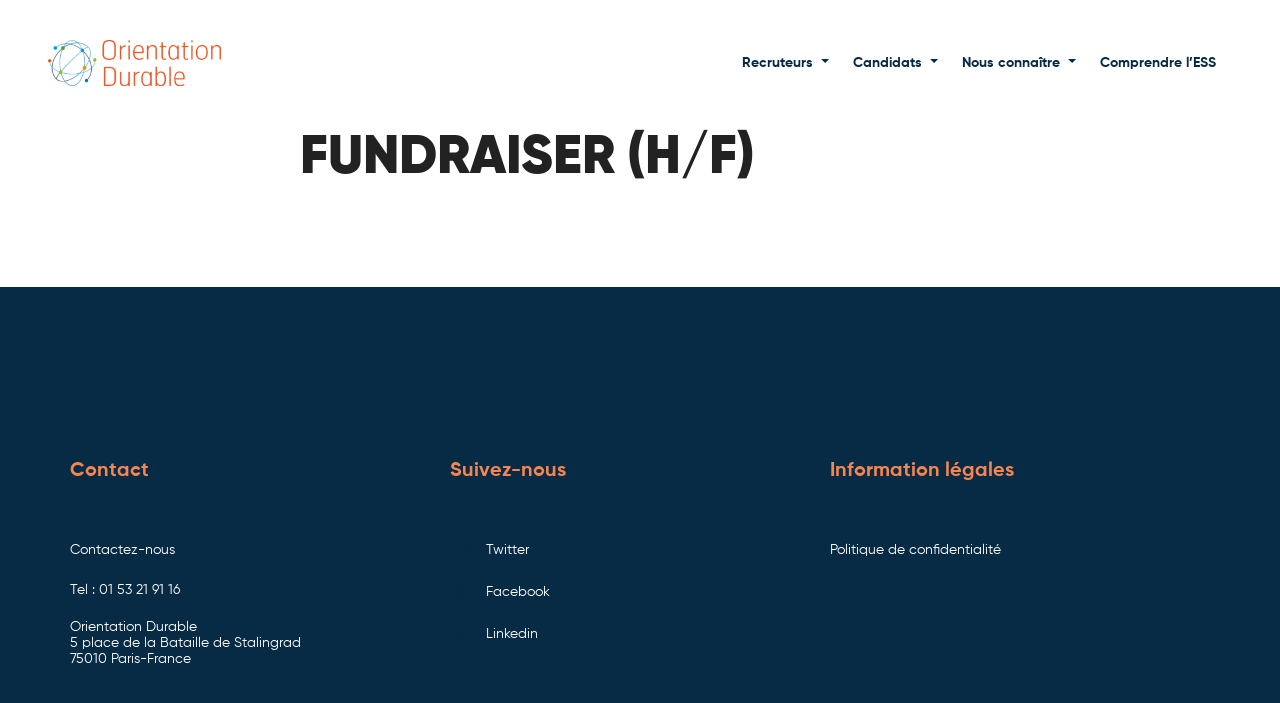

--- FILE ---
content_type: text/html; charset=UTF-8
request_url: https://orientationdurable.com/offres-demploi/fundraiser-h-f/
body_size: 19043
content:
    <!doctype html>
    <html lang="fr-FR">
    <head>
                <meta charset="UTF-8">
<script type="text/javascript">
/* <![CDATA[ */
var gform;gform||(document.addEventListener("gform_main_scripts_loaded",function(){gform.scriptsLoaded=!0}),document.addEventListener("gform/theme/scripts_loaded",function(){gform.themeScriptsLoaded=!0}),window.addEventListener("DOMContentLoaded",function(){gform.domLoaded=!0}),gform={domLoaded:!1,scriptsLoaded:!1,themeScriptsLoaded:!1,isFormEditor:()=>"function"==typeof InitializeEditor,callIfLoaded:function(o){return!(!gform.domLoaded||!gform.scriptsLoaded||!gform.themeScriptsLoaded&&!gform.isFormEditor()||(gform.isFormEditor()&&console.warn("The use of gform.initializeOnLoaded() is deprecated in the form editor context and will be removed in Gravity Forms 3.1."),o(),0))},initializeOnLoaded:function(o){gform.callIfLoaded(o)||(document.addEventListener("gform_main_scripts_loaded",()=>{gform.scriptsLoaded=!0,gform.callIfLoaded(o)}),document.addEventListener("gform/theme/scripts_loaded",()=>{gform.themeScriptsLoaded=!0,gform.callIfLoaded(o)}),window.addEventListener("DOMContentLoaded",()=>{gform.domLoaded=!0,gform.callIfLoaded(o)}))},hooks:{action:{},filter:{}},addAction:function(o,r,e,t){gform.addHook("action",o,r,e,t)},addFilter:function(o,r,e,t){gform.addHook("filter",o,r,e,t)},doAction:function(o){gform.doHook("action",o,arguments)},applyFilters:function(o){return gform.doHook("filter",o,arguments)},removeAction:function(o,r){gform.removeHook("action",o,r)},removeFilter:function(o,r,e){gform.removeHook("filter",o,r,e)},addHook:function(o,r,e,t,n){null==gform.hooks[o][r]&&(gform.hooks[o][r]=[]);var d=gform.hooks[o][r];null==n&&(n=r+"_"+d.length),gform.hooks[o][r].push({tag:n,callable:e,priority:t=null==t?10:t})},doHook:function(r,o,e){var t;if(e=Array.prototype.slice.call(e,1),null!=gform.hooks[r][o]&&((o=gform.hooks[r][o]).sort(function(o,r){return o.priority-r.priority}),o.forEach(function(o){"function"!=typeof(t=o.callable)&&(t=window[t]),"action"==r?t.apply(null,e):e[0]=t.apply(null,e)})),"filter"==r)return e[0]},removeHook:function(o,r,t,n){var e;null!=gform.hooks[o][r]&&(e=(e=gform.hooks[o][r]).filter(function(o,r,e){return!!(null!=n&&n!=o.tag||null!=t&&t!=o.priority)}),gform.hooks[o][r]=e)}});
/* ]]> */
</script>

        <meta name="viewport" content="width=device-width, initial-scale=1">
        <link rel="profile" href="https://gmpg.org/xfn/11">
        <link rel="preconnect" href="https://fonts.gstatic.com">
        <title>FUNDRAISER (H/F) &#8211; Orientation Durable</title>
<meta name='robots' content='max-image-preview:large' />
<link rel='dns-prefetch' href='//cdn.jsdelivr.net' />
<link rel="alternate" type="application/rss+xml" title="Orientation Durable &raquo; FUNDRAISER (H/F) Flux des commentaires" href="https://orientationdurable.com/offres-demploi/fundraiser-h-f/feed/" />
<link rel="alternate" title="oEmbed (JSON)" type="application/json+oembed" href="https://orientationdurable.com/wp-json/oembed/1.0/embed?url=https%3A%2F%2Forientationdurable.com%2Foffres-demploi%2Ffundraiser-h-f%2F" />
<link rel="alternate" title="oEmbed (XML)" type="text/xml+oembed" href="https://orientationdurable.com/wp-json/oembed/1.0/embed?url=https%3A%2F%2Forientationdurable.com%2Foffres-demploi%2Ffundraiser-h-f%2F&#038;format=xml" />
<style id='wp-img-auto-sizes-contain-inline-css' type='text/css'>
img:is([sizes=auto i],[sizes^="auto," i]){contain-intrinsic-size:3000px 1500px}
/*# sourceURL=wp-img-auto-sizes-contain-inline-css */
</style>
<style id='wp-emoji-styles-inline-css' type='text/css'>

	img.wp-smiley, img.emoji {
		display: inline !important;
		border: none !important;
		box-shadow: none !important;
		height: 1em !important;
		width: 1em !important;
		margin: 0 0.07em !important;
		vertical-align: -0.1em !important;
		background: none !important;
		padding: 0 !important;
	}
/*# sourceURL=wp-emoji-styles-inline-css */
</style>
<style id='wp-block-library-inline-css' type='text/css'>
:root{--wp-block-synced-color:#7a00df;--wp-block-synced-color--rgb:122,0,223;--wp-bound-block-color:var(--wp-block-synced-color);--wp-editor-canvas-background:#ddd;--wp-admin-theme-color:#007cba;--wp-admin-theme-color--rgb:0,124,186;--wp-admin-theme-color-darker-10:#006ba1;--wp-admin-theme-color-darker-10--rgb:0,107,160.5;--wp-admin-theme-color-darker-20:#005a87;--wp-admin-theme-color-darker-20--rgb:0,90,135;--wp-admin-border-width-focus:2px}@media (min-resolution:192dpi){:root{--wp-admin-border-width-focus:1.5px}}.wp-element-button{cursor:pointer}:root .has-very-light-gray-background-color{background-color:#eee}:root .has-very-dark-gray-background-color{background-color:#313131}:root .has-very-light-gray-color{color:#eee}:root .has-very-dark-gray-color{color:#313131}:root .has-vivid-green-cyan-to-vivid-cyan-blue-gradient-background{background:linear-gradient(135deg,#00d084,#0693e3)}:root .has-purple-crush-gradient-background{background:linear-gradient(135deg,#34e2e4,#4721fb 50%,#ab1dfe)}:root .has-hazy-dawn-gradient-background{background:linear-gradient(135deg,#faaca8,#dad0ec)}:root .has-subdued-olive-gradient-background{background:linear-gradient(135deg,#fafae1,#67a671)}:root .has-atomic-cream-gradient-background{background:linear-gradient(135deg,#fdd79a,#004a59)}:root .has-nightshade-gradient-background{background:linear-gradient(135deg,#330968,#31cdcf)}:root .has-midnight-gradient-background{background:linear-gradient(135deg,#020381,#2874fc)}:root{--wp--preset--font-size--normal:16px;--wp--preset--font-size--huge:42px}.has-regular-font-size{font-size:1em}.has-larger-font-size{font-size:2.625em}.has-normal-font-size{font-size:var(--wp--preset--font-size--normal)}.has-huge-font-size{font-size:var(--wp--preset--font-size--huge)}.has-text-align-center{text-align:center}.has-text-align-left{text-align:left}.has-text-align-right{text-align:right}.has-fit-text{white-space:nowrap!important}#end-resizable-editor-section{display:none}.aligncenter{clear:both}.items-justified-left{justify-content:flex-start}.items-justified-center{justify-content:center}.items-justified-right{justify-content:flex-end}.items-justified-space-between{justify-content:space-between}.screen-reader-text{border:0;clip-path:inset(50%);height:1px;margin:-1px;overflow:hidden;padding:0;position:absolute;width:1px;word-wrap:normal!important}.screen-reader-text:focus{background-color:#ddd;clip-path:none;color:#444;display:block;font-size:1em;height:auto;left:5px;line-height:normal;padding:15px 23px 14px;text-decoration:none;top:5px;width:auto;z-index:100000}html :where(.has-border-color){border-style:solid}html :where([style*=border-top-color]){border-top-style:solid}html :where([style*=border-right-color]){border-right-style:solid}html :where([style*=border-bottom-color]){border-bottom-style:solid}html :where([style*=border-left-color]){border-left-style:solid}html :where([style*=border-width]){border-style:solid}html :where([style*=border-top-width]){border-top-style:solid}html :where([style*=border-right-width]){border-right-style:solid}html :where([style*=border-bottom-width]){border-bottom-style:solid}html :where([style*=border-left-width]){border-left-style:solid}html :where(img[class*=wp-image-]){height:auto;max-width:100%}:where(figure){margin:0 0 1em}html :where(.is-position-sticky){--wp-admin--admin-bar--position-offset:var(--wp-admin--admin-bar--height,0px)}@media screen and (max-width:600px){html :where(.is-position-sticky){--wp-admin--admin-bar--position-offset:0px}}

/*# sourceURL=wp-block-library-inline-css */
</style><style id='global-styles-inline-css' type='text/css'>
:root{--wp--preset--aspect-ratio--square: 1;--wp--preset--aspect-ratio--4-3: 4/3;--wp--preset--aspect-ratio--3-4: 3/4;--wp--preset--aspect-ratio--3-2: 3/2;--wp--preset--aspect-ratio--2-3: 2/3;--wp--preset--aspect-ratio--16-9: 16/9;--wp--preset--aspect-ratio--9-16: 9/16;--wp--preset--color--black: #000000;--wp--preset--color--cyan-bluish-gray: #abb8c3;--wp--preset--color--white: #ffffff;--wp--preset--color--pale-pink: #f78da7;--wp--preset--color--vivid-red: #cf2e2e;--wp--preset--color--luminous-vivid-orange: #ff6900;--wp--preset--color--luminous-vivid-amber: #fcb900;--wp--preset--color--light-green-cyan: #7bdcb5;--wp--preset--color--vivid-green-cyan: #00d084;--wp--preset--color--pale-cyan-blue: #8ed1fc;--wp--preset--color--vivid-cyan-blue: #0693e3;--wp--preset--color--vivid-purple: #9b51e0;--wp--preset--color--light: #f8f9fa;--wp--preset--color--danger: #dc3545;--wp--preset--color--warning: #ffc107;--wp--preset--color--success: #28a76d;--wp--preset--gradient--vivid-cyan-blue-to-vivid-purple: linear-gradient(135deg,rgb(6,147,227) 0%,rgb(155,81,224) 100%);--wp--preset--gradient--light-green-cyan-to-vivid-green-cyan: linear-gradient(135deg,rgb(122,220,180) 0%,rgb(0,208,130) 100%);--wp--preset--gradient--luminous-vivid-amber-to-luminous-vivid-orange: linear-gradient(135deg,rgb(252,185,0) 0%,rgb(255,105,0) 100%);--wp--preset--gradient--luminous-vivid-orange-to-vivid-red: linear-gradient(135deg,rgb(255,105,0) 0%,rgb(207,46,46) 100%);--wp--preset--gradient--very-light-gray-to-cyan-bluish-gray: linear-gradient(135deg,rgb(238,238,238) 0%,rgb(169,184,195) 100%);--wp--preset--gradient--cool-to-warm-spectrum: linear-gradient(135deg,rgb(74,234,220) 0%,rgb(151,120,209) 20%,rgb(207,42,186) 40%,rgb(238,44,130) 60%,rgb(251,105,98) 80%,rgb(254,248,76) 100%);--wp--preset--gradient--blush-light-purple: linear-gradient(135deg,rgb(255,206,236) 0%,rgb(152,150,240) 100%);--wp--preset--gradient--blush-bordeaux: linear-gradient(135deg,rgb(254,205,165) 0%,rgb(254,45,45) 50%,rgb(107,0,62) 100%);--wp--preset--gradient--luminous-dusk: linear-gradient(135deg,rgb(255,203,112) 0%,rgb(199,81,192) 50%,rgb(65,88,208) 100%);--wp--preset--gradient--pale-ocean: linear-gradient(135deg,rgb(255,245,203) 0%,rgb(182,227,212) 50%,rgb(51,167,181) 100%);--wp--preset--gradient--electric-grass: linear-gradient(135deg,rgb(202,248,128) 0%,rgb(113,206,126) 100%);--wp--preset--gradient--midnight: linear-gradient(135deg,rgb(2,3,129) 0%,rgb(40,116,252) 100%);--wp--preset--font-size--small: 13px;--wp--preset--font-size--medium: 20px;--wp--preset--font-size--large: 36px;--wp--preset--font-size--x-large: 42px;--wp--preset--spacing--20: 0.44rem;--wp--preset--spacing--30: 0.67rem;--wp--preset--spacing--40: 1rem;--wp--preset--spacing--50: 1.5rem;--wp--preset--spacing--60: 2.25rem;--wp--preset--spacing--70: 3.38rem;--wp--preset--spacing--80: 5.06rem;--wp--preset--shadow--natural: 6px 6px 9px rgba(0, 0, 0, 0.2);--wp--preset--shadow--deep: 12px 12px 50px rgba(0, 0, 0, 0.4);--wp--preset--shadow--sharp: 6px 6px 0px rgba(0, 0, 0, 0.2);--wp--preset--shadow--outlined: 6px 6px 0px -3px rgb(255, 255, 255), 6px 6px rgb(0, 0, 0);--wp--preset--shadow--crisp: 6px 6px 0px rgb(0, 0, 0);}:where(.is-layout-flex){gap: 0.5em;}:where(.is-layout-grid){gap: 0.5em;}body .is-layout-flex{display: flex;}.is-layout-flex{flex-wrap: wrap;align-items: center;}.is-layout-flex > :is(*, div){margin: 0;}body .is-layout-grid{display: grid;}.is-layout-grid > :is(*, div){margin: 0;}:where(.wp-block-columns.is-layout-flex){gap: 2em;}:where(.wp-block-columns.is-layout-grid){gap: 2em;}:where(.wp-block-post-template.is-layout-flex){gap: 1.25em;}:where(.wp-block-post-template.is-layout-grid){gap: 1.25em;}.has-black-color{color: var(--wp--preset--color--black) !important;}.has-cyan-bluish-gray-color{color: var(--wp--preset--color--cyan-bluish-gray) !important;}.has-white-color{color: var(--wp--preset--color--white) !important;}.has-pale-pink-color{color: var(--wp--preset--color--pale-pink) !important;}.has-vivid-red-color{color: var(--wp--preset--color--vivid-red) !important;}.has-luminous-vivid-orange-color{color: var(--wp--preset--color--luminous-vivid-orange) !important;}.has-luminous-vivid-amber-color{color: var(--wp--preset--color--luminous-vivid-amber) !important;}.has-light-green-cyan-color{color: var(--wp--preset--color--light-green-cyan) !important;}.has-vivid-green-cyan-color{color: var(--wp--preset--color--vivid-green-cyan) !important;}.has-pale-cyan-blue-color{color: var(--wp--preset--color--pale-cyan-blue) !important;}.has-vivid-cyan-blue-color{color: var(--wp--preset--color--vivid-cyan-blue) !important;}.has-vivid-purple-color{color: var(--wp--preset--color--vivid-purple) !important;}.has-black-background-color{background-color: var(--wp--preset--color--black) !important;}.has-cyan-bluish-gray-background-color{background-color: var(--wp--preset--color--cyan-bluish-gray) !important;}.has-white-background-color{background-color: var(--wp--preset--color--white) !important;}.has-pale-pink-background-color{background-color: var(--wp--preset--color--pale-pink) !important;}.has-vivid-red-background-color{background-color: var(--wp--preset--color--vivid-red) !important;}.has-luminous-vivid-orange-background-color{background-color: var(--wp--preset--color--luminous-vivid-orange) !important;}.has-luminous-vivid-amber-background-color{background-color: var(--wp--preset--color--luminous-vivid-amber) !important;}.has-light-green-cyan-background-color{background-color: var(--wp--preset--color--light-green-cyan) !important;}.has-vivid-green-cyan-background-color{background-color: var(--wp--preset--color--vivid-green-cyan) !important;}.has-pale-cyan-blue-background-color{background-color: var(--wp--preset--color--pale-cyan-blue) !important;}.has-vivid-cyan-blue-background-color{background-color: var(--wp--preset--color--vivid-cyan-blue) !important;}.has-vivid-purple-background-color{background-color: var(--wp--preset--color--vivid-purple) !important;}.has-black-border-color{border-color: var(--wp--preset--color--black) !important;}.has-cyan-bluish-gray-border-color{border-color: var(--wp--preset--color--cyan-bluish-gray) !important;}.has-white-border-color{border-color: var(--wp--preset--color--white) !important;}.has-pale-pink-border-color{border-color: var(--wp--preset--color--pale-pink) !important;}.has-vivid-red-border-color{border-color: var(--wp--preset--color--vivid-red) !important;}.has-luminous-vivid-orange-border-color{border-color: var(--wp--preset--color--luminous-vivid-orange) !important;}.has-luminous-vivid-amber-border-color{border-color: var(--wp--preset--color--luminous-vivid-amber) !important;}.has-light-green-cyan-border-color{border-color: var(--wp--preset--color--light-green-cyan) !important;}.has-vivid-green-cyan-border-color{border-color: var(--wp--preset--color--vivid-green-cyan) !important;}.has-pale-cyan-blue-border-color{border-color: var(--wp--preset--color--pale-cyan-blue) !important;}.has-vivid-cyan-blue-border-color{border-color: var(--wp--preset--color--vivid-cyan-blue) !important;}.has-vivid-purple-border-color{border-color: var(--wp--preset--color--vivid-purple) !important;}.has-vivid-cyan-blue-to-vivid-purple-gradient-background{background: var(--wp--preset--gradient--vivid-cyan-blue-to-vivid-purple) !important;}.has-light-green-cyan-to-vivid-green-cyan-gradient-background{background: var(--wp--preset--gradient--light-green-cyan-to-vivid-green-cyan) !important;}.has-luminous-vivid-amber-to-luminous-vivid-orange-gradient-background{background: var(--wp--preset--gradient--luminous-vivid-amber-to-luminous-vivid-orange) !important;}.has-luminous-vivid-orange-to-vivid-red-gradient-background{background: var(--wp--preset--gradient--luminous-vivid-orange-to-vivid-red) !important;}.has-very-light-gray-to-cyan-bluish-gray-gradient-background{background: var(--wp--preset--gradient--very-light-gray-to-cyan-bluish-gray) !important;}.has-cool-to-warm-spectrum-gradient-background{background: var(--wp--preset--gradient--cool-to-warm-spectrum) !important;}.has-blush-light-purple-gradient-background{background: var(--wp--preset--gradient--blush-light-purple) !important;}.has-blush-bordeaux-gradient-background{background: var(--wp--preset--gradient--blush-bordeaux) !important;}.has-luminous-dusk-gradient-background{background: var(--wp--preset--gradient--luminous-dusk) !important;}.has-pale-ocean-gradient-background{background: var(--wp--preset--gradient--pale-ocean) !important;}.has-electric-grass-gradient-background{background: var(--wp--preset--gradient--electric-grass) !important;}.has-midnight-gradient-background{background: var(--wp--preset--gradient--midnight) !important;}.has-small-font-size{font-size: var(--wp--preset--font-size--small) !important;}.has-medium-font-size{font-size: var(--wp--preset--font-size--medium) !important;}.has-large-font-size{font-size: var(--wp--preset--font-size--large) !important;}.has-x-large-font-size{font-size: var(--wp--preset--font-size--x-large) !important;}
/*# sourceURL=global-styles-inline-css */
</style>

<style id='classic-theme-styles-inline-css' type='text/css'>
/*! This file is auto-generated */
.wp-block-button__link{color:#fff;background-color:#32373c;border-radius:9999px;box-shadow:none;text-decoration:none;padding:calc(.667em + 2px) calc(1.333em + 2px);font-size:1.125em}.wp-block-file__button{background:#32373c;color:#fff;text-decoration:none}
/*# sourceURL=/wp-includes/css/classic-themes.min.css */
</style>
<link rel='stylesheet' id='bootstrap-css' href='https://orientationdurable.com/wp-content/themes/orientation-durable/assets/css/bootstrap/bootstrap.min.css?ver=1.0.1' type='text/css' media='all' />
<link rel='stylesheet' id='cubesite-variables-css' href='https://orientationdurable.com/wp-content/themes/cubesite/assets/css/cubesite-variables.css?ver=6.9' type='text/css' media='all' />
<link rel='stylesheet' id='cubesite-css' href='https://orientationdurable.com/wp-content/themes/cubesite/assets/css/cubesite.css?ver=1.0.1' type='text/css' media='all' />
<link rel='stylesheet' id='swiperjs-css' href='https://cdn.jsdelivr.net/npm/swiper@8/swiper-bundle.min.css' type='text/css' media='all' />
<link rel='stylesheet' id='orientation-durable-css' href='https://orientationdurable.com/wp-content/themes/orientation-durable/assets/css/orientation-durable.css?ver=1.0.1' type='text/css' media='all' />
<script type="text/javascript" src="https://orientationdurable.com/wp-includes/js/jquery/jquery.min.js?ver=3.7.1" id="jquery-core-js"></script>
<script type="text/javascript" src="https://orientationdurable.com/wp-includes/js/jquery/jquery-migrate.min.js?ver=3.4.1" id="jquery-migrate-js"></script>
<script type="text/javascript" id="jquery-js-after">
/* <![CDATA[ */
        jQuery(document).ready(function($) {
            $('#commentform').on('submit', function(e) {
                var comment = $('#comment').val().trim();
                
                if (comment.length < 10) {
                    alert('Votre commentaire doit faire au moins 10 caractères.');
                    e.preventDefault();
                    return false;
                }
                
                var linkCount = (comment.match(/http/gi) || []).length + 
                               (comment.match(/www\./gi) || []).length +
                               (comment.match(/[a-z0-9-]+\.(com|org|net|fr|co\.uk|de|it|es|ru|info|biz|me|io|ai)/gi) || []).length;
                
                if (linkCount > 1) {
                    alert('Maximum un lien autorisé par commentaire.');
                    e.preventDefault();
                    return false;
                }
                
                var upperCase = (comment.match(/[A-Z]/g) || []).length;
                var letters = (comment.match(/[a-zA-Z]/g) || []).length;
                
                if (letters > 20 && upperCase / letters > 0.7) {
                    alert('Veuillez utiliser moins de majuscules.');
                    e.preventDefault();
                    return false;
                }
                
                return true;
            });
        });
        
//# sourceURL=jquery-js-after
/* ]]> */
</script>
<script type="text/javascript" defer='defer' src="https://orientationdurable.com/wp-content/plugins/gravityforms/js/jquery.json.min.js?ver=2.9.26" id="gform_json-js"></script>
<script type="text/javascript" id="gform_gravityforms-js-extra">
/* <![CDATA[ */
var gf_global = {"gf_currency_config":{"name":"Dollar US","symbol_left":"$","symbol_right":"","symbol_padding":"","thousand_separator":",","decimal_separator":".","decimals":2,"code":"USD"},"base_url":"https://orientationdurable.com/wp-content/plugins/gravityforms","number_formats":[],"spinnerUrl":"https://orientationdurable.com/wp-content/plugins/gravityforms/images/spinner.svg","version_hash":"7315b228f3a9b02f0d363b8b6118a68e","strings":{"newRowAdded":"Nouvelle ligne ajout\u00e9e.","rowRemoved":"Rang\u00e9e supprim\u00e9e","formSaved":"Le formulaire a \u00e9t\u00e9 enregistr\u00e9. Le contenu contient le lien pour retourner et terminer le formulaire."}};
var gform_i18n = {"datepicker":{"days":{"monday":"Lun","tuesday":"Mar","wednesday":"Mer","thursday":"Jeu","friday":"Ven","saturday":"Sam","sunday":"Dim"},"months":{"january":"Janvier","february":"F\u00e9vrier","march":"Mars","april":"Avril","may":"Mai","june":"Juin","july":"Juillet","august":"Ao\u00fbt","september":"Septembre","october":"Octobre","november":"Novembre","december":"D\u00e9cembre"},"firstDay":1,"iconText":"S\u00e9lectionner une date"}};
var gf_legacy_multi = {"1":""};
var gform_gravityforms = {"strings":{"invalid_file_extension":"Ce type de fichier n\u2019est pas autoris\u00e9. Seuls les formats suivants sont autoris\u00e9s\u00a0:","delete_file":"Supprimer ce fichier","in_progress":"en cours","file_exceeds_limit":"Le fichier d\u00e9passe la taille autoris\u00e9e.","illegal_extension":"Ce type de fichier n\u2019est pas autoris\u00e9.","max_reached":"Nombre de fichiers maximal atteint","unknown_error":"Une erreur s\u2019est produite lors de la sauvegarde du fichier sur le serveur","currently_uploading":"Veuillez attendre la fin du t\u00e9l\u00e9versement","cancel":"Annuler","cancel_upload":"Annuler ce t\u00e9l\u00e9versement","cancelled":"Annul\u00e9","error":"Erreur","message":"Message"},"vars":{"images_url":"https://orientationdurable.com/wp-content/plugins/gravityforms/images"}};
//# sourceURL=gform_gravityforms-js-extra
/* ]]> */
</script>
<script type="text/javascript" defer='defer' src="https://orientationdurable.com/wp-content/plugins/gravityforms/js/gravityforms.min.js?ver=2.9.26" id="gform_gravityforms-js"></script>
<script type="text/javascript" defer='defer' src="https://orientationdurable.com/wp-content/plugins/gravityforms/assets/js/dist/utils.min.js?ver=48a3755090e76a154853db28fc254681" id="gform_gravityforms_utils-js"></script>
<link rel="https://api.w.org/" href="https://orientationdurable.com/wp-json/" /><link rel="alternate" title="JSON" type="application/json" href="https://orientationdurable.com/wp-json/wp/v2/offer/356" /><link rel="EditURI" type="application/rsd+xml" title="RSD" href="https://orientationdurable.com/xmlrpc.php?rsd" />
<meta name="generator" content="WordPress 6.9" />
<link rel="canonical" href="https://orientationdurable.com/offres-demploi/fundraiser-h-f/" />
<link rel='shortlink' href='https://orientationdurable.com/?p=356' />
<link rel="icon" href="https://orientationdurable.com/wp-content/uploads/2022/12/cropped-logo_Orientation_durable-OK-32x32.png" sizes="32x32" />
<link rel="icon" href="https://orientationdurable.com/wp-content/uploads/2022/12/cropped-logo_Orientation_durable-OK-192x192.png" sizes="192x192" />
<link rel="apple-touch-icon" href="https://orientationdurable.com/wp-content/uploads/2022/12/cropped-logo_Orientation_durable-OK-180x180.png" />
<meta name="msapplication-TileImage" content="https://orientationdurable.com/wp-content/uploads/2022/12/cropped-logo_Orientation_durable-OK-270x270.png" />
        <style>
:root {
    --layout-gutter: 24px;
    --entry-content-max-width: 100%;
    --wide-max-width: var(--entry-content-max-width);
    --primary-width: 100%;
    --secondary-width: 100%;
    --page-header-content-wrapper-width: var(--entry-content-max-width);
    --logo-width: 150px;
    --menu-toggler-width: calc( var(--layout-gutter) * 1.625 );
    --menu-toggler-height: calc( var(--layout-gutter) * 1.325 );
    --newsletter-cta-content-max-width: 420px;
    --modal-newsletter-header-height: 40vh;
    --modal-newsletter-content-height: 60vh;
    --modal-newsletter-dialog-margin: 0;
    --newsletter-cta-sidebar-text-font-size: 1.35rem;
    --modal-newsletter-header-border-radius: 0;
    --modal-newsletter-content-border-radius: 0;
    --newsletter-cta-block-text-font-size: var(--fz-h3);
    --newsletter-cta-block-btn-size: 180px;
    --newsletter-cta-bottom-width: 100%;
    --newsletter-cta-bottom-text-font-size: calc( .4rem + 2.1vw );
    --newsletter-cta-bottom-text-font-family: var(--font-family-bold);
    --newsletter-cta-button-padding-x: 1.1rem;
    --newsletter-cta-button-padding-y: 1rem;
    --offset-top: 87px;
    --h2-before-position-top: 18px;
    --front-page-header-min-height: 80vh;
    --front-page-heading-font-size: 2rem;
    --home-cover-position-top: 100%;
    --home-cover-position-bottom: auto;
    --home-cover-position-right: auto;
    --home-cover-position-left: 50%;
    --home-cover-transform: translate( -50%, -12.5vh );
    --cover-spacing: 8vw;
    --cover-circle-width: 180vw;
    --cover-rond-width: 1.5vw;
    --cover-animation-duration-average: 35s;
    --front-page-heading-letter-spacing: -.0375rem;
    --contact-cta-btn-font-size: var(--input-btn-font-size);
    --contact-cta-sidebar-text-font-size: var(--newsletter-cta-sidebar-text-font-size);
    --contact-cta-btn-width: 210px;
    --breaking-new-margin-top: 0;
    --slider-nav-size: 40px;
    --team-member-grid-item-width: 100%;
    --team-member-introduction-font-size: 100%;
    --team-member-picture-size: calc( var(--layout-gutter) * 3 );
    --varbatim-grid-item-width: 100%;
    --form-field-label-font-size: 90%;
    --share-button-icon-size: 13px;
    --regular-font-family: var(--font-family-regular);
    --regular-font-size: 14px;
    --regular-font-weight: 500;
    --text-color: #222;
    --heading-font-family: GilroyBlack;
    --heading-font-weight: 900;
    --fz-h2: 1.5rem;
    --fz-large: calc( var(--regular-font-size) ) * 1.2;
    --font-family-regular: GilroyRegular;
    --font-family-regular-italic: GilroyRegularItalic;
    --font-family-bold: GilroyBold;
    --font-family-black: GilroyBlack;
    --font-family-black-italic: GilroyBlackItalic;
    --input-btn-font-size-sm: calc( .45rem + 1.25vw );
    --input-btn-font-size: .875rem;
    --input-btn-font-size-lg: calc( .7rem + 1.5vw );
    --input-btn-letter-spacing-sm: ;
    --input-btn-letter-spacing: .025rem;
    --input-btn-letter-spacing-lg: ;
    --input-btn-padding-x-sm: .75rem;
    --input-btn-padding-x: calc( .05rem + 3vw );
    --input-btn-padding-x-lg: calc( 5vw );
    --input-btn-padding-y-sm: .5rem;
    --input-btn-padding-y: .75rem;
    --input-btn-padding-y-lg: calc( .3rem + 1.5vw );
    --input-btn-border-radius-sm: 4px;
    --input-btn-border-radius: 0.5rem;
    --input-btn-border-radius-lg: 4px;
    --query-item-post-width: 180px;
    --sticky-post-width: auto;
    --sidebar-post-height: 0;
    --page-header-content-width: 100%;
    --sticky-post-font-size: var(--fz-h2);
    --post-grid-gap: calc( var(--layout-gutter) );
    --query-item-post-title-font-size: 1.125rem;
    --query-item-post-format-font-size: 10px;
    --sticky-post-title-font-size: 2rem;
    --term-badge-font-size: 0.8125rem;
    --post-archive-container-width: var(--entry-content-max-width);
    --query-item-post-slider-width: 240px;
    --service-tab-nav-link-font-size: 14px;
    --service-archive-container-width: 100%;
    --service-archive-primary-gap-width: var(--layout-gutter);
    --service-tab-nav-border-radius: 0 .75rem .75rem 0;
    --service-query-item-short-description-line-height: 1.5;
    --service-query-item-border-radius: .75rem 0 0 .75rem;
    --service-container-border-radius: .75rem 0 0 .75rem;
    --service-tab-nav-offset: 1.5rem;
    --service-query-item-title-font-size: 1.1rem;
    --services-grid-item-width: 100%;
    --service-grid-item-title-font-size: .95rem;
    --service-grid-item-content-font-size: .95rem;
    --query-offer-slider-item-width: calc( 100vw - 2.25rem - var(--layout-gutter) * 2 - .5rem );
    --offer-location-font-size: 80%;
    --offer-description-font-size: 90%;
    --offer-company-logo-width: 100px;
    --offer-slider-company-logo-width: 80px;
    --offer-slider-title-font-size: 1rem;
  }
.fz-large {
    font-size: var(--fz-large);
  }
.font-regular {
    font-family: var(--font-family-regular);
  }
.font-regular-italic {
    font-family: var(--font-family-regular-italic);
  }
.font-bold {
    font-family: var(--font-family-bold);
  }
.font-bold-italic {
    font-family: var(--font-family-bold-italic);
  }
.font-black {
    font-family: var(--font-family-black);
  }
.font-black-italic {
    font-family: var(--font-family-black-italic);
  }

@media screen and ( min-width: 576px ) {
  :root {
    --layout-gutter: 24px;
    --entry-content-max-width: 540px;
    --secondary-width: var(--entry-content-max-width);
    --page-header-content-wrapper-width: var(--entry-content-max-width);
    --newsletter-cta-bottom-text-font-size: 1.2rem;
    --front-page-heading-font-size: 2.5rem;
    --breaking-new-margin-top: calc( var(--layout-gutter) * -2 );
    --slider-nav-size: calc( var(--layout-gutter) * 1.75 );
    --input-btn-font-size-sm: .8rem;
    --input-btn-font-size-lg: 1.25rem;
    --input-btn-letter-spacing-sm: ;
    --input-btn-letter-spacing-lg: ;
    --input-btn-padding-x-sm: calc( var(--input-btn-font-size-sm) * 1.25 );
    --input-btn-padding-x: 1.5rem;
    --input-btn-padding-x-lg: calc( var(--input-btn-font-size-lg) * 1.5 );
    --input-btn-padding-y-sm: calc( var(--input-btn-font-size-sm) * .5 );
    --input-btn-padding-y: 1.125rem;
    --input-btn-padding-y-lg: calc( var(--input-btn-font-size-lg) * .58 );
    --service-tab-nav-link-font-size: 14px;
    --service-archive-container-width: 85%;
    --service-tab-nav-border-radius: .75rem;
    --service-query-item-border-radius: .75rem;
    --service-container-border-radius: .75rem;
    --query-offer-slider-item-width: 350px;
  }
}

@media screen and ( min-width: 768px ) {
  :root {
    --layout-gutter: 24px;
    --entry-content-max-width: 680px;
    --secondary-width: var(--entry-content-max-width);
    --page-header-content-wrapper-width: var(--entry-content-max-width);
    --logo-width: 175px;
    --newsletter-cta-content-max-width: 460px;
    --newsletter-cta-block-btn-size: 200px;
    --newsletter-cta-bottom-text-font-size: 1.325rem;
    --newsletter-cta-bottom-text-font-family: var(--font-family-black);
    --offset-top: 93px;
    --front-page-header-min-height: 80vh;
    --front-page-heading-font-size: 3rem;
    --home-cover-position-right: 0;
    --home-cover-position-left: auto;
    --home-cover-transform: translate( 50%, -50% );
    --cover-spacing: 6vw;
    --cover-circle-width: 75vw;
    --cover-rond-width: .75vw;
    --team-member-grid-item-width: 300px;
    --team-member-picture-size: calc( var(--layout-gutter) * 4 );
    --varbatim-grid-item-width: 370px;
    --regular-font-size: 15px;
    --input-btn-font-size: .9375rem;
    --query-item-post-width: 240px;
    --query-item-post-slider-width: 300px;
    --service-archive-container-width: 82%;
    --service-archive-primary-gap-width: var(--layout-gutter);
    --service-query-item-title-font-size: 1.1rem;
    --offer-slider-company-logo-width: 100px;
  }
}

@media screen and ( min-width: 992px ) {
  :root {
    --layout-gutter: 24px;
    --entry-content-max-width: 680px;
    --secondary-width: var(--entry-content-max-width);
    --page-header-content-wrapper-width: var(--entry-content-max-width);
    --newsletter-cta-sidebar-text-font-size: 1.35rem;
    --newsletter-cta-bottom-text-font-size: 1.325rem;
    --offset-top: 103px;
    --cover-circle-width: 60vw;
    --cover-animation-duration-average: 55s;
    --contact-cta-btn-width: 210px;
    --slider-nav-size: calc( var(--layout-gutter) * 2 );
    --share-button-icon-size: 16px;
    --input-btn-font-size-sm: .9rem;
    --sticky-post-width: 66%;
    --sidebar-post-height: 500px;
    --page-header-content-width: calc( 100% );
    --service-tab-nav-link-font-size: 1rem;
    --service-archive-container-width: 820px;
    --services-grid-item-width: 300px;
    --query-offer-slider-item-width: 420px;
    --offer-slider-title-font-size: 1.125rem;
  }
}

@media screen and ( min-width: 1200px ) {
  :root {
    --layout-gutter: 48px;
    --entry-content-max-width: 680px;
    --secondary-width: 260px;
    --page-header-content-wrapper-width: var(--entry-content-max-width);
    --modal-newsletter-width: 1140px;
    --modal-newsletter-header-height: 75vh;
    --modal-newsletter-content-height: 75vh;
    --modal-newsletter-dialog-margin: auto auto;
    --newsletter-cta-sidebar-text-font-size: 1.35rem;
    --modal-newsletter-header-border-radius: 24px 0 0 24px;
    --modal-newsletter-content-border-radius: 0 24px 24px 0;
    --newsletter-cta-bottom-text-font-size: 1.325rem;
    --offset-top: 127px;
    --h2-before-position-top: calc( var(--fz-h2) / 2.4 );
    --front-page-heading-font-size: 3.5rem;
    --cover-rond-width: calc( .25rem + .25vw );
    --front-page-heading-letter-spacing: -.1rem;
    --slider-nav-size: calc( var(--layout-gutter) * 1.1 );
    --team-member-introduction-font-size: 90%;
    --team-member-picture-size: calc( var(--layout-gutter) * 2 );
    --regular-font-size: 17px;
    --fz-h2: 1.75rem;
    --fz-h3: 1.65rem;
    --query-item-post-width: 240px;
    --page-header-content-width: calc( 100% - 240px );
    --sticky-post-font-size: calc( var(--fz-h2) * 1.25 );
    --post-grid-gap: calc( calc( var(--layout-gutter) ) * .75 );
    --post-subtitle-font-size: 0.9375rem;
    --query-item-post-title-font-size: 1.3125rem;
    --query-item-post-format-font-size: 0.75rem;
    --sticky-post-title-font-size: 2.25rem;
    --post-archive-container-width: calc( 780px + 260px );
    --service-archive-container-width: 820px;
    --service-grid-item-title-font-size: 1rem;
    --service-grid-item-content-font-size: 1rem;
  }
}

@media screen and ( min-width: 1400px ) {
  :root {
    --layout-gutter: 48px;
    --entry-content-max-width: 680px;
    --wide-max-width: calc( var(--entry-content-max-width) + var(--layout-gutter) * 2 );
    --secondary-width: 260px;
    --page-header-content-wrapper-width: var(--entry-content-max-width);
    --newsletter-cta-bottom-width: var(--secondary-width);
    --service-archive-container-width: 820px;
  }
}
</style>
            </head> 
<body class='layout-template is-desktop --blocks-center no-secondary' data-site-url='https://orientationdurable.com' data-current-url='https://orientationdurable.com/offres-demploi/fundraiser-h-f/' data-object-id='356'><div id='site-header' class='position-sticky top-0 start-0 end-0 w-100 bg-white px-xxl-10 py-layout-gutter py-xl-6' style='z-index:32;'><div class='d-flex justify-content-between align-items-center px-layout-gutter'><a href='https://orientationdurable.com'><div id='logo' style='max-width:var(--logo-width);'><div class='cs-image'><img width="300" height="79" src="https://orientationdurable.com/wp-content/uploads/2022/12/logo_Orientation_durable-OK-300x79.png" class="attachment-medium size-medium" alt="" style="" decoding="async" loading="lazy" srcset="https://orientationdurable.com/wp-content/uploads/2022/12/logo_Orientation_durable-OK-300x79.png 300w, https://orientationdurable.com/wp-content/uploads/2022/12/logo_Orientation_durable-OK.png 768w" sizes="auto, (max-width: 300px) 100vw, 300px" /></div></div></a><div><div id="6976189084689" class="menu-menu-principal-container"><ul id="menu-menu-principal" class="flex-row d-none d-lg-flex navbar-nav wp-bootstrap-navwalker"><li itemscope="itemscope" itemtype="https://www.schema.org/SiteNavigationElement" id="menu-item-71" class="menu-item menu-item-type-custom menu-item-object-custom menu-item-has-children btn-group flex-wrap dropdown-hoverable dropdown menu-item-71 nav-item"><a class="nav-link" href="#">Recruteurs</a><a href="#" data-bs-toggle="dropdown" aria-haspopup="true" aria-expanded="false" class="dropdown-toggle nav-link" id="menu-item-dropdown-71"></a>
<ul class="dropdown-menu dropdown-menu-right flex-wrap flex-lg-nowrap" aria-labelledby="menu-item-dropdown-71" role="menu">
	<li itemscope="itemscope" itemtype="https://www.schema.org/SiteNavigationElement" id="menu-item-99" class="menu-item menu-item-type-custom menu-item-object-custom menu-item-99 nav-item"><a title="Toutes nos prestations" href="https://orientationdurable.com/services/" class="dropdown-item">Toutes nos prestations</a></li>
	<li itemscope="itemscope" itemtype="https://www.schema.org/SiteNavigationElement" id="menu-item-294" class="menu-item menu-item-type-custom menu-item-object-custom menu-item-has-children dropdown menu-item-294 nav-item"><a title="Recrutement" href="#" class="dropdown-item">Recrutement</a>
	<ul class="dropdown-menu" aria-labelledby="menu-item-dropdown-71" role="menu">
		<li itemscope="itemscope" itemtype="https://www.schema.org/SiteNavigationElement" id="menu-item-87" class="menu-item menu-item-type-post_type menu-item-object-service menu-item-87 nav-item"><a title="Reformulation et sourcing" href="https://orientationdurable.com/services/reformulation-et-sourcing/" class="dropdown-item">Reformulation et sourcing</a></li>
		<li itemscope="itemscope" itemtype="https://www.schema.org/SiteNavigationElement" id="menu-item-86" class="menu-item menu-item-type-post_type menu-item-object-service menu-item-86 nav-item"><a title="Recrutement complet" href="https://orientationdurable.com/services/recrutement-complet/" class="dropdown-item">Recrutement complet</a></li>
		<li itemscope="itemscope" itemtype="https://www.schema.org/SiteNavigationElement" id="menu-item-125" class="menu-item menu-item-type-post_type menu-item-object-service menu-item-125 nav-item"><a title="Recrutement par approche directe" href="https://orientationdurable.com/services/recrutement-par-approche-directe/" class="dropdown-item">Recrutement par approche directe</a></li>
	</ul>
</li>
	<li itemscope="itemscope" itemtype="https://www.schema.org/SiteNavigationElement" id="menu-item-296" class="menu-item menu-item-type-custom menu-item-object-custom menu-item-has-children dropdown menu-item-296 nav-item"><a title="Accompagnement et conseil RH" href="#" class="dropdown-item">Accompagnement et conseil RH</a>
	<ul class="dropdown-menu" aria-labelledby="menu-item-dropdown-71" role="menu">
		<li itemscope="itemscope" itemtype="https://www.schema.org/SiteNavigationElement" id="menu-item-124" class="menu-item menu-item-type-post_type menu-item-object-service menu-item-124 nav-item"><a title="Aide à l’organisation RH" href="https://orientationdurable.com/services/aide-a-lorganisation-rh/" class="dropdown-item">Aide à l’organisation RH</a></li>
		<li itemscope="itemscope" itemtype="https://www.schema.org/SiteNavigationElement" id="menu-item-123" class="menu-item menu-item-type-post_type menu-item-object-service menu-item-123 nav-item"><a title="Aide aux choix entre candidats" href="https://orientationdurable.com/services/aide-aux-choix-entre-candidats/" class="dropdown-item">Aide aux choix entre candidats</a></li>
		<li itemscope="itemscope" itemtype="https://www.schema.org/SiteNavigationElement" id="menu-item-122" class="menu-item menu-item-type-post_type menu-item-object-service menu-item-122 nav-item"><a title="Accompagnement à la prise de poste" href="https://orientationdurable.com/services/accompagnement-a-la-prise-de-poste/" class="dropdown-item">Accompagnement à la prise de poste</a></li>
	</ul>
</li>
	<li itemscope="itemscope" itemtype="https://www.schema.org/SiteNavigationElement" id="menu-item-297" class="menu-item menu-item-type-custom menu-item-object-custom menu-item-has-children dropdown menu-item-297 nav-item"><a title="Répondre à la baisse des candidatures" href="#" class="dropdown-item">Répondre à la baisse des candidatures</a>
	<ul class="dropdown-menu" aria-labelledby="menu-item-dropdown-71" role="menu">
		<li itemscope="itemscope" itemtype="https://www.schema.org/SiteNavigationElement" id="menu-item-126" class="menu-item menu-item-type-post_type menu-item-object-service menu-item-126 nav-item"><a title="Audit de votre attractivité sur le marché" href="https://orientationdurable.com/services/audit-de-votre-attractivite-sur-le-marche/" class="dropdown-item">Audit de votre attractivité sur le marché</a></li>
		<li itemscope="itemscope" itemtype="https://www.schema.org/SiteNavigationElement" id="menu-item-555" class="menu-item menu-item-type-post_type menu-item-object-service menu-item-555 nav-item"><a title="Accompagner un gros volume de recrutement" href="https://orientationdurable.com/services/accompagner-un-gros-volume-de-recrutement/" class="dropdown-item">Accompagner un gros volume de recrutement</a></li>
	</ul>
</li>
</ul>
</li>
<li itemscope="itemscope" itemtype="https://www.schema.org/SiteNavigationElement" id="menu-item-72" class="menu-item menu-item-type-custom menu-item-object-custom menu-item-has-children btn-group flex-wrap dropdown-hoverable dropdown menu-item-72 nav-item"><a class="nav-link" href="#">Candidats</a><a href="#" data-bs-toggle="dropdown" aria-haspopup="true" aria-expanded="false" class="dropdown-toggle nav-link" id="menu-item-dropdown-72"></a>
<ul class="dropdown-menu dropdown-menu-right flex-wrap flex-lg-nowrap" aria-labelledby="menu-item-dropdown-72" role="menu">
	<li itemscope="itemscope" itemtype="https://www.schema.org/SiteNavigationElement" id="menu-item-100" class="menu-item menu-item-type-custom menu-item-object-custom menu-item-100 nav-item"><a title="Offres d&#039;emploi" href="https://orientationdurable.com/offres-demploi" class="dropdown-item">Offres d&#039;emploi</a></li>
	<li itemscope="itemscope" itemtype="https://www.schema.org/SiteNavigationElement" id="menu-item-77" class="menu-item menu-item-type-post_type menu-item-object-page menu-item-77 nav-item"><a title="Nous rejoindre" href="https://orientationdurable.com/nous-rejoindre/" class="dropdown-item">Nous rejoindre</a></li>
</ul>
</li>
<li itemscope="itemscope" itemtype="https://www.schema.org/SiteNavigationElement" id="menu-item-73" class="menu-item menu-item-type-custom menu-item-object-custom menu-item-has-children btn-group flex-wrap dropdown-hoverable dropdown menu-item-73 nav-item"><a class="nav-link" href="#">Nous connaître</a><a href="#" data-bs-toggle="dropdown" aria-haspopup="true" aria-expanded="false" class="dropdown-toggle nav-link" id="menu-item-dropdown-73"></a>
<ul class="dropdown-menu dropdown-menu-right flex-wrap flex-lg-nowrap" aria-labelledby="menu-item-dropdown-73" role="menu">
	<li itemscope="itemscope" itemtype="https://www.schema.org/SiteNavigationElement" id="menu-item-79" class="menu-item menu-item-type-post_type menu-item-object-page menu-item-79 nav-item"><a title="Nos valeurs" href="https://orientationdurable.com/nos-valeurs/" class="dropdown-item">Nos valeurs</a></li>
	<li itemscope="itemscope" itemtype="https://www.schema.org/SiteNavigationElement" id="menu-item-80" class="menu-item menu-item-type-post_type menu-item-object-page menu-item-80 nav-item"><a title="Notre équipe" href="https://orientationdurable.com/notre-equipe/" class="dropdown-item">Notre équipe</a></li>
	<li itemscope="itemscope" itemtype="https://www.schema.org/SiteNavigationElement" id="menu-item-78" class="menu-item menu-item-type-post_type menu-item-object-page menu-item-78 nav-item"><a title="Références" href="https://orientationdurable.com/references/" class="dropdown-item">Références</a></li>
	<li itemscope="itemscope" itemtype="https://www.schema.org/SiteNavigationElement" id="menu-item-554" class="menu-item menu-item-type-post_type menu-item-object-page menu-item-554 nav-item"><a title="Témoignages" href="https://orientationdurable.com/temoignages/" class="dropdown-item">Témoignages</a></li>
	<li itemscope="itemscope" itemtype="https://www.schema.org/SiteNavigationElement" id="menu-item-278" class="menu-item menu-item-type-post_type menu-item-object-page menu-item-278 nav-item"><a title="Contact" href="https://orientationdurable.com/contacter-od/" class="dropdown-item">Contact</a></li>
</ul>
</li>
<li itemscope="itemscope" itemtype="https://www.schema.org/SiteNavigationElement" id="menu-item-90" class="menu-item menu-item-type-post_type menu-item-object-page current_page_parent menu-item-90 nav-item"><a title="Comprendre l’ESS" href="https://orientationdurable.com/comprendre-less/" class="nav-link">Comprendre l’ESS</a></li>
</ul></div><div id='menu-toggler' class='offcanvas-trigger' type='button' data-bs-toggle='offcanvas' data-bs-target='#offcanvas-menu' aria-controls='offcanvas-menu'><div class='d-flex flex-column justify-content-between p-2 d-lg-none d-flex flex-column justify-content-between p-2 d-lg-none' style='width:var(--menu-toggler-width);height:var(--menu-toggler-height);'><div class='rounded rounded' style='height:3px;background:var(--bs-orange-dark);'></div><div class='rounded rounded' style='height:3px;background:var(--bs-orange-dark);'></div><div class='rounded rounded' style='height:3px;background:var(--bs-orange-dark);'></div></div></div></div></div></div><div id='page-header'><div class='mx-auto px-layout-gutter px-sm-0' style='width:var(--page-header-content-wrapper-width);'><h1 class='m-0'>FUNDRAISER (H/F)</h1></div></div><div id='page-container' class='position-relative my-layout-gutter px-layout-gutter px-sm-0'><div id='content-layout' class='d-flex flex-column flex-lg-row justify-content-center flex-wrap'><div id='primary' class='w-100'><div class='entry-content'></div></div></div></div><div id='page-footer'></div><div id='site-footer' class='pt-7 pb-10 pt-md-10' style='background:var(--bs-blue-dark);'><div class='px-layout-gutter'><div class='container'><div class='w-100 row'><div class='col-md-4 small text-white'><div class='font-bold fs-5 text-primary my-layout-gutter'>Contact</div><a class='nav-link lh-sm my-3 px-0 py-1 link-unstyled' href='https://orientationdurable.com/contacter-od/'>Contactez-nous</a><a class='nav-link lh-sm my-3 px-0 py-1 link-unstyled' href='tel:+33153219116'>Tel : 01 53 21 91 16</a><div class='lh-sm my-3 px-0 py-1'>Orientation Durable <br class="mb-1">5 place de la Bataille de Stalingrad<br class="mb-1"> 75010 Paris-France</div></div><div class='col-md-4 small text-white'><div class='font-bold fs-5 text-primary my-layout-gutter'>Suivez-nous</div><a class='nav-link d-flex lh-sm my-3 px-0 py-1 link-unstyled' target='_blank' href='https://twitter.com/odurable'><div class='d-flex justify-content-center align-items-center bg-white rounded-circle rounded-circle' style='width:24px;height:24px;color:var(--bs-blue-dark);'><svg class='bi bi-twitter' style='width:16px;height:16px;' viewBox='0 0 16 16' preserveAspectRatio='xMidYMin meet' fill='currentColor' xlmns='http://www.w3.org/2000/svg'><path d="M5.026 15c6.038 0 9.341-5.003 9.341-9.334 0-.14 0-.282-.006-.422A6.685 6.685 0 0 0 16 3.542a6.658 6.658 0 0 1-1.889.518 3.301 3.301 0 0 0 1.447-1.817 6.533 6.533 0 0 1-2.087.793A3.286 3.286 0 0 0 7.875 6.03a9.325 9.325 0 0 1-6.767-3.429 3.289 3.289 0 0 0 1.018 4.382A3.323 3.323 0 0 1 .64 6.575v.045a3.288 3.288 0 0 0 2.632 3.218 3.203 3.203 0 0 1-.865.115 3.23 3.23 0 0 1-.614-.057 3.283 3.283 0 0 0 3.067 2.277A6.588 6.588 0 0 1 .78 13.58a6.32 6.32 0 0 1-.78-.045A9.344 9.344 0 0 0 5.026 15z" /></svg></div><div class='ms-3'>Twitter</div></a><a class='nav-link d-flex lh-sm my-3 px-0 py-1 link-unstyled' target='_blank' href='https://fr-fr.facebook.com/orientationdurable/'><div class='d-flex justify-content-center align-items-center bg-white rounded-circle rounded-circle' style='width:24px;height:24px;color:var(--bs-blue-dark);'><svg class='bi bi-facebook' style='width:16px;height:16px;' viewBox='0 0 16 16' preserveAspectRatio='xMidYMin meet' fill='currentColor' xlmns='http://www.w3.org/2000/svg'><path d="M16 8.049c0-4.446-3.582-8.05-8-8.05C3.58 0-.002 3.603-.002 8.05c0 4.017 2.926 7.347 6.75 7.951v-5.625h-2.03V8.05H6.75V6.275c0-2.017 1.195-3.131 3.022-3.131.876 0 1.791.157 1.791.157v1.98h-1.009c-.993 0-1.303.621-1.303 1.258v1.51h2.218l-.354 2.326H9.25V16c3.824-.604 6.75-3.934 6.75-7.951z" /></svg></div><div class='ms-3'>Facebook</div></a><a class='nav-link d-flex lh-sm my-3 px-0 py-1 link-unstyled' target='_blank' href='https://fr.linkedin.com/company/orientation-durable'><div class='d-flex justify-content-center align-items-center bg-white rounded-circle rounded-circle' style='width:24px;height:24px;color:var(--bs-blue-dark);'><svg class='bi bi-linkedin' style='width:16px;height:16px;' viewBox='0 0 16 16' preserveAspectRatio='xMidYMin meet' fill='currentColor' xlmns='http://www.w3.org/2000/svg'><path d="M0 1.146C0 .513.526 0 1.175 0h13.65C15.474 0 16 .513 16 1.146v13.708c0 .633-.526 1.146-1.175 1.146H1.175C.526 16 0 15.487 0 14.854V1.146zm4.943 12.248V6.169H2.542v7.225h2.401zm-1.2-8.212c.837 0 1.358-.554 1.358-1.248-.015-.709-.52-1.248-1.342-1.248-.822 0-1.359.54-1.359 1.248 0 .694.521 1.248 1.327 1.248h.016zm4.908 8.212V9.359c0-.216.016-.432.08-.586.173-.431.568-.878 1.232-.878.869 0 1.216.662 1.216 1.634v3.865h2.401V9.25c0-2.22-1.184-3.252-2.764-3.252-1.274 0-1.845.7-2.165 1.193v.025h-.016a5.54 5.54 0 0 1 .016-.025V6.169h-2.4c.03.678 0 7.225 0 7.225h2.4z" /></svg></div><div class='ms-3'>Linkedin</div></a></div><div class='col-md-4 small text-white'><div class='font-bold fs-5 text-primary my-layout-gutter'>Information légales</div><a class='nav-link lh-sm my-3 px-0 py-1 link-unstyled' href='https://orientationdurable.com/politique-de-confidentialite/'>Politique de confidentialité</a></div></div></div></div></div><div id='offcanvas-menu' class='p-layout-gutter offcanvas offcanvas-end' tabindex='-1' aria-labelledby='offcanvas-menuLabel' data-bs-backdrop='true' data-bs-keyboard='true' data-bs-scroll='false'><div class='d-flex justify-content-between mb-layout-gutter'><a href='https://orientationdurable.com'><div id='logo' style='max-width:var(--logo-width);'><div class='cs-image'><img width="300" height="79" src="https://orientationdurable.com/wp-content/uploads/2022/12/logo_Orientation_durable-OK-300x79.png" class="attachment-medium size-medium" alt="" style="" decoding="async" loading="lazy" srcset="https://orientationdurable.com/wp-content/uploads/2022/12/logo_Orientation_durable-OK-300x79.png 300w, https://orientationdurable.com/wp-content/uploads/2022/12/logo_Orientation_durable-OK.png 768w" sizes="auto, (max-width: 300px) 100vw, 300px" /></div></div></a><button class='btn-close' type='button' data-bs-dismiss='offcanvas' aria-label='Close'></button></div><div id="69761890880ac" class="menu-menu-principal-container"><ul id="menu-menu-principal-1" class="navbar-nav accordion-nav-walker"><li itemscope="itemscope" itemtype="https://www.schema.org/SiteNavigationElement"  class="menu-item menu-item-type-custom menu-item-object-custom menu-item-has-children menu-item-71 nav-item" ><a href="#menu-collapse--1" class="nav-link" data-bs-toggle="collapse" aria-expanded="false" aria-controls="menu-collapse--1" data-location-target="#">Recruteurs<span class="dialog-toggler-icon">▾</span></a><div class="collapse menu-collapse" id="menu-collapse--1"><a href="https://orientationdurable.com/services/" class=" nav-link">Toutes nos prestations</a><a href="#menu-collapse--2" data-bs-toggle="collapse" aria-expanded="false" aria-controls="menu-collapse--2" data-location-target="#" class=" nav-link">Recrutement<span class="dialog-toggler-icon">▾</span></a><div class="collapse menu-collapse" id="menu-collapse--2"><a href="https://orientationdurable.com/services/reformulation-et-sourcing/" class=" nav-link">Reformulation et sourcing</a><a href="https://orientationdurable.com/services/recrutement-complet/" class=" nav-link">Recrutement complet</a><a href="https://orientationdurable.com/services/recrutement-par-approche-directe/" class=" nav-link">Recrutement par approche directe</a>	</div>
<a href="#menu-collapse--3" data-bs-toggle="collapse" aria-expanded="false" aria-controls="menu-collapse--3" data-location-target="#" class=" nav-link">Accompagnement et conseil RH<span class="dialog-toggler-icon">▾</span></a><div class="collapse menu-collapse" id="menu-collapse--3"><a href="https://orientationdurable.com/services/aide-a-lorganisation-rh/" class=" nav-link">Aide à l’organisation RH</a><a href="https://orientationdurable.com/services/aide-aux-choix-entre-candidats/" class=" nav-link">Aide aux choix entre candidats</a><a href="https://orientationdurable.com/services/accompagnement-a-la-prise-de-poste/" class=" nav-link">Accompagnement à la prise de poste</a>	</div>
<a href="#menu-collapse--4" data-bs-toggle="collapse" aria-expanded="false" aria-controls="menu-collapse--4" data-location-target="#" class=" nav-link">Répondre à la baisse des candidatures<span class="dialog-toggler-icon">▾</span></a><div class="collapse menu-collapse" id="menu-collapse--4"><a href="https://orientationdurable.com/services/audit-de-votre-attractivite-sur-le-marche/" class=" nav-link">Audit de votre attractivité sur le marché</a><a href="https://orientationdurable.com/services/accompagner-un-gros-volume-de-recrutement/" class=" nav-link">Accompagner un gros volume de recrutement</a>	</div>
</div>
</li>
<li itemscope="itemscope" itemtype="https://www.schema.org/SiteNavigationElement"  class="menu-item menu-item-type-custom menu-item-object-custom menu-item-has-children menu-item-72 nav-item" ><a href="#menu-collapse--5" class="nav-link" data-bs-toggle="collapse" aria-expanded="false" aria-controls="menu-collapse--5" data-location-target="#">Candidats<span class="dialog-toggler-icon">▾</span></a><div class="collapse menu-collapse" id="menu-collapse--5"><a href="https://orientationdurable.com/offres-demploi" class=" nav-link">Offres d&#8217;emploi</a><a href="https://orientationdurable.com/nous-rejoindre/" class=" nav-link">Nous rejoindre</a></div>
</li>
<li itemscope="itemscope" itemtype="https://www.schema.org/SiteNavigationElement"  class="menu-item menu-item-type-custom menu-item-object-custom menu-item-has-children menu-item-73 nav-item" ><a href="#menu-collapse--6" class="nav-link" data-bs-toggle="collapse" aria-expanded="false" aria-controls="menu-collapse--6" data-location-target="#">Nous connaître<span class="dialog-toggler-icon">▾</span></a><div class="collapse menu-collapse" id="menu-collapse--6"><a href="https://orientationdurable.com/nos-valeurs/" class=" nav-link">Nos valeurs</a><a href="https://orientationdurable.com/notre-equipe/" class=" nav-link">Notre équipe</a><a href="https://orientationdurable.com/references/" class=" nav-link">Références</a><a href="https://orientationdurable.com/temoignages/" class=" nav-link">Témoignages</a><a href="https://orientationdurable.com/contacter-od/" class=" nav-link">Contact</a></div>
</li>
<li itemscope="itemscope" itemtype="https://www.schema.org/SiteNavigationElement"  class="menu-item menu-item-type-post_type menu-item-object-page current_page_parent menu-item-90 nav-item" ><a href="https://orientationdurable.com/comprendre-less/" class="nav-link">Comprendre l’ESS</a></li>
</ul></div></div><div id='modal-newsletter' class='modal ' tabindex='-1' role='dialog' aria-labelledby='modal-newsletterLabel' aria-hidden='true' data-bs-backdrop='static' data-modal-open-atts='{"data-modal-backdrop":true,"data-modal-allow-page-interactions":false}'><div class='modal-dialog modal-dialog-centered' style='max-width:var(--modal-newsletter-width);'><div class='modal-content d-xl-flex justify-column flex-xl-row bg-transparent p-0 rounded-0 rounded-0' style='' role='document'><div class='d-flex align-items-end align-items-xl-center w-xl-100 bg-primary text-white p-5 var(--modal-newsletter-header-border-radius)' style='min-height:var(--modal-newsletter-header-height);border-radius:var(--modal-newsletter-header-border-radius);'><div class='fs-3 fs-md-2 font-black lh-sm mx-auto mb-0' style='max-width:340px;'>Vous êtes à un clic de l'assurance de ne pas passer à coté de l'offre d'emploi d'intérêt général de vos rêves.</div></div><div class='position-relative d-flex align-items-xl-center w-xl-100 bg-white px-5 py-6 var(--modal-newsletter-content-border-radius)' style='min-height:var(--modal-newsletter-content-height);border-radius:var(--modal-newsletter-content-border-radius);'><div class='d-flex flex-column w-100 mx-auto' style='max-width:340px;'><div class='w-100'><div>
                <div class='gf_browser_chrome gform_wrapper gravity-theme gform-theme--no-framework' data-form-theme='gravity-theme' data-form-index='0' id='gform_wrapper_1' ><div id='gf_1' class='gform_anchor' tabindex='-1'></div>
                        <div class='gform_heading'>
							<p class='gform_required_legend'>« <span class="gfield_required gfield_required_asterisk">*</span> » indique les champs nécessaires</p>
                        </div><form method='post' enctype='multipart/form-data' target='gform_ajax_frame_1' id='gform_1'  action='/offres-demploi/fundraiser-h-f/#gf_1' data-formid='1' novalidate>
                        <div class='gform-body gform_body'><div id='gform_fields_1' class='gform_fields top_label form_sublabel_below description_below validation_below'><div id="field_1_4" class="gfield gfield--type-honeypot gform_validation_container field_sublabel_below gfield--has-description field_description_below field_validation_below gfield_visibility_visible"  ><label class='gfield_label gform-field-label' for='input_1_4'>URL</label><div class='ginput_container'><input name='input_4' id='input_1_4' type='text' value='' autocomplete='new-password'/></div><div class='gfield_description' id='gfield_description_1_4'>Ce champ n’est utilisé qu’à des fins de validation et devrait rester inchangé.</div></div><div id="field_1_1" class="gfield gfield--type-email gfield_contains_required field_sublabel_below gfield--no-description field_description_below field_validation_below gfield_visibility_visible"  ><label class='gfield_label gform-field-label' for='input_1_1'>E-mail<span class="gfield_required"><span class="gfield_required gfield_required_asterisk">*</span></span></label><div class='ginput_container ginput_container_email'>
                            <input name='input_1' id='input_1_1' type='email' value='' class='large'    aria-required="true" aria-invalid="false"  />
                        </div></div><fieldset id="field_1_3" class="gfield gfield--type-consent gfield--type-choice gfield--input-type-consent gfield--width-full gfield_contains_required field_sublabel_below gfield--no-description field_description_below field_validation_below gfield_visibility_visible"  ><legend class='gfield_label gform-field-label screen-reader-text gfield_label_before_complex' ><span class="gfield_required"><span class="gfield_required gfield_required_asterisk">*</span></span></legend><div class='ginput_container ginput_container_consent'><input name='input_3.1' id='input_1_3_1' type='checkbox' value='1'   aria-required="true" aria-invalid="false"   /> <label class="gform-field-label gform-field-label--type-inline gfield_consent_label" for='input_1_3_1' >En cliquant sur “Je m’abonne”, vous acceptez qu’Orientation Durable stocke et traite les informations personnelles fournies ci-dessus pour recevoir la newsletter. Pour en savoir plus sur la gestion de vos données personnelles et pour exercer vos droits, vous pouvez consulter notre <a href="https://orientationdurable.com/politique-de-confidentialite" target="_blank" >politique de confidentialité</a>.</label><input type='hidden' name='input_3.2' value='En cliquant sur “Je m’abonne”, vous acceptez qu’Orientation Durable stocke et traite les informations personnelles fournies ci-dessus pour recevoir la newsletter. Pour en savoir plus sur la gestion de vos données personnelles et pour exercer vos droits, vous pouvez consulter notre &lt;a href=&quot;https://orientationdurable.com/politique-de-confidentialite&quot; target=&quot;_blank&quot; &gt;politique de confidentialité&lt;/a&gt;.' class='gform_hidden' /><input type='hidden' name='input_3.3' value='1' class='gform_hidden' /></div></fieldset></div></div>
        <div class='gform-footer gform_footer top_label'> <input type='submit' id='gform_submit_button_1' class='gform_button button' onclick='gform.submission.handleButtonClick(this);' data-submission-type='submit' value='Je m&#039;abonne'  /> <input type='hidden' name='gform_ajax' value='form_id=1&amp;title=&amp;description=&amp;tabindex=0&amp;theme=gravity-theme&amp;hash=dade7bd5121cfcd59bb154fd315b0de5' />
            <input type='hidden' class='gform_hidden' name='gform_submission_method' data-js='gform_submission_method_1' value='iframe' />
            <input type='hidden' class='gform_hidden' name='gform_theme' data-js='gform_theme_1' id='gform_theme_1' value='gravity-theme' />
            <input type='hidden' class='gform_hidden' name='gform_style_settings' data-js='gform_style_settings_1' id='gform_style_settings_1' value='' />
            <input type='hidden' class='gform_hidden' name='is_submit_1' value='1' />
            <input type='hidden' class='gform_hidden' name='gform_submit' value='1' />
            
            <input type='hidden' class='gform_hidden' name='gform_currency' data-currency='USD' value='HdlSrJ1+w6Dvj6mKxGT/ADwE6S4Rqzw1iDZ6skX7MwD5lp05ctTyvQDNAL6aSHlrA4NxrYm+vCXkG/Oa1F4DP0bwMyUH+Lxr/wGMPz0/KXWn8P8=' />
            <input type='hidden' class='gform_hidden' name='gform_unique_id' value='' />
            <input type='hidden' class='gform_hidden' name='state_1' value='[base64]' />
            <input type='hidden' autocomplete='off' class='gform_hidden' name='gform_target_page_number_1' id='gform_target_page_number_1' value='0' />
            <input type='hidden' autocomplete='off' class='gform_hidden' name='gform_source_page_number_1' id='gform_source_page_number_1' value='1' />
            <input type='hidden' name='gform_field_values' value='' />
            
        </div>
                        </form>
                        </div>
		                <iframe style='display:none;width:0px;height:0px;' src='about:blank' name='gform_ajax_frame_1' id='gform_ajax_frame_1' title='Cette iframe contient la logique nécessaire pour manipuler Gravity Forms avec Ajax.'></iframe>
		                <script type="text/javascript">
/* <![CDATA[ */
 gform.initializeOnLoaded( function() {gformInitSpinner( 1, 'https://orientationdurable.com/wp-content/plugins/gravityforms/images/spinner.svg', true );jQuery('#gform_ajax_frame_1').on('load',function(){var contents = jQuery(this).contents().find('*').html();var is_postback = contents.indexOf('GF_AJAX_POSTBACK') >= 0;if(!is_postback){return;}var form_content = jQuery(this).contents().find('#gform_wrapper_1');var is_confirmation = jQuery(this).contents().find('#gform_confirmation_wrapper_1').length > 0;var is_redirect = contents.indexOf('gformRedirect(){') >= 0;var is_form = form_content.length > 0 && ! is_redirect && ! is_confirmation;var mt = parseInt(jQuery('html').css('margin-top'), 10) + parseInt(jQuery('body').css('margin-top'), 10) + 100;if(is_form){jQuery('#gform_wrapper_1').html(form_content.html());if(form_content.hasClass('gform_validation_error')){jQuery('#gform_wrapper_1').addClass('gform_validation_error');} else {jQuery('#gform_wrapper_1').removeClass('gform_validation_error');}setTimeout( function() { /* delay the scroll by 50 milliseconds to fix a bug in chrome */ jQuery(document).scrollTop(jQuery('#gform_wrapper_1').offset().top - mt); }, 50 );if(window['gformInitDatepicker']) {gformInitDatepicker();}if(window['gformInitPriceFields']) {gformInitPriceFields();}var current_page = jQuery('#gform_source_page_number_1').val();gformInitSpinner( 1, 'https://orientationdurable.com/wp-content/plugins/gravityforms/images/spinner.svg', true );jQuery(document).trigger('gform_page_loaded', [1, current_page]);window['gf_submitting_1'] = false;}else if(!is_redirect){var confirmation_content = jQuery(this).contents().find('.GF_AJAX_POSTBACK').html();if(!confirmation_content){confirmation_content = contents;}jQuery('#gform_wrapper_1').replaceWith(confirmation_content);jQuery(document).scrollTop(jQuery('#gf_1').offset().top - mt);jQuery(document).trigger('gform_confirmation_loaded', [1]);window['gf_submitting_1'] = false;wp.a11y.speak(jQuery('#gform_confirmation_message_1').text());}else{jQuery('#gform_1').append(contents);if(window['gformRedirect']) {gformRedirect();}}jQuery(document).trigger("gform_pre_post_render", [{ formId: "1", currentPage: "current_page", abort: function() { this.preventDefault(); } }]);        if (event && event.defaultPrevented) {                return;        }        const gformWrapperDiv = document.getElementById( "gform_wrapper_1" );        if ( gformWrapperDiv ) {            const visibilitySpan = document.createElement( "span" );            visibilitySpan.id = "gform_visibility_test_1";            gformWrapperDiv.insertAdjacentElement( "afterend", visibilitySpan );        }        const visibilityTestDiv = document.getElementById( "gform_visibility_test_1" );        let postRenderFired = false;        function triggerPostRender() {            if ( postRenderFired ) {                return;            }            postRenderFired = true;            gform.core.triggerPostRenderEvents( 1, current_page );            if ( visibilityTestDiv ) {                visibilityTestDiv.parentNode.removeChild( visibilityTestDiv );            }        }        function debounce( func, wait, immediate ) {            var timeout;            return function() {                var context = this, args = arguments;                var later = function() {                    timeout = null;                    if ( !immediate ) func.apply( context, args );                };                var callNow = immediate && !timeout;                clearTimeout( timeout );                timeout = setTimeout( later, wait );                if ( callNow ) func.apply( context, args );            };        }        const debouncedTriggerPostRender = debounce( function() {            triggerPostRender();        }, 200 );        if ( visibilityTestDiv && visibilityTestDiv.offsetParent === null ) {            const observer = new MutationObserver( ( mutations ) => {                mutations.forEach( ( mutation ) => {                    if ( mutation.type === 'attributes' && visibilityTestDiv.offsetParent !== null ) {                        debouncedTriggerPostRender();                        observer.disconnect();                    }                });            });            observer.observe( document.body, {                attributes: true,                childList: false,                subtree: true,                attributeFilter: [ 'style', 'class' ],            });        } else {            triggerPostRender();        }    } );} ); 
/* ]]> */
</script>
</div></div><div id='logo' class='position-xl-absolute top-0 mt-auto mt-xl-layout-gutter ms-auto py-layout-gutter py-xl-0' style='width:125px;'><div class='cs-image'><img width="300" height="79" src="https://orientationdurable.com/wp-content/uploads/2022/12/logo_Orientation_durable-OK-300x79.png" class="attachment-medium size-medium" alt="" style="" decoding="async" loading="lazy" srcset="https://orientationdurable.com/wp-content/uploads/2022/12/logo_Orientation_durable-OK-300x79.png 300w, https://orientationdurable.com/wp-content/uploads/2022/12/logo_Orientation_durable-OK.png 768w" sizes="auto, (max-width: 300px) 100vw, 300px" /></div></div></div></div></div></div></div><div id='modal-offer' class='modal fade' tabindex='-1' role='dialog' aria-labelledby='modal-offerLabel' aria-hidden='true' data-modal-open-atts='{"data-modal-backdrop":true,"data-modal-allow-page-interactions":false}'><div class='modal-dialog modal-dialog-centered' style='max-width:;'><div class='modal-content bg-transparent' role='document'><div class='position-absolute top-0 end-0 p-3'><button class='text-white btn-close' type='button' data-bs-dismiss='modal' aria-label='Close'></button></div><div id='modal-offer-content'></div></div></div></div><div id='close-modal-newsletter' class='position-fixed top-0 end-0 p-3 d-none' style='z-index:9999;'><button class='outline-none text-info btn-close-has-label btn-close' style='width:24px;height:24px;opacity:.5;' type='button' data-bs-dismiss='modal' aria-label='Close'><svg class='bi bi-x-lg' style='width:18px;height:18px;' viewBox='0 0 16 16' preserveAspectRatio='xMidYMin meet' fill='currentColor' xlmns='http://www.w3.org/2000/svg'><path d="M1.293 1.293a1 1 0 0 1 1.414 0L8 6.586l5.293-5.293a1 1 0 1 1 1.414 1.414L9.414 8l5.293 5.293a1 1 0 0 1-1.414 1.414L8 9.414l-5.293 5.293a1 1 0 0 1-1.414-1.414L6.586 8 1.293 2.707a1 1 0 0 1 0-1.414z" /></svg></button></div><div id='newsletter-cta-bottom' class='newsletter-cta position-fixed bottom-0 start-0 end-0 d-flex justify-content-end p-xxl-3 d-xl-none pe-none' style='z-index:31;'><div class='position-relative w-100 bg-primary text-white p-layout-gutter py-3 py-md-3 p-xxl-6 rounded-xxl-3 rounded-xxl-3 pe-auto' style='max-width:var(--newsletter-cta-bottom-width);'><div class='d-flex flex-column align-items-center flex-md-row justify-content-between align-items-start d-xxl-block mx-auto text-center text-md-start' style='max-width:var(--entry-content-max-width);'><div id='newsletter-cta-bottom-text' class='mb-2 mb-md-0 mb-xxl-3 pe-md-4 pe-xxl-0 newsletter-cta-text' style='text-shadow:0 0 3px rgba(0,0,0,.075);font-family:var(--newsletter-cta-bottom-text-font-family);font-size:var(--newsletter-cta-bottom-text-font-size);line-height:1.05;'>Vous êtes à un clic de l'assurance de ne pas passer à coté de l'offre d'emploi d'intérêt général de vos rêves.</div><div id='newsletter-cta-bottom-button' class='w-100 newsletter-cta-button modal-trigger' style='--btn-circle-size:78px;--btn-circle-position-right:-24px;max-width:var(--newsletter-cta-block-btn-size);' data-bs-toggle='modal' data-bs-target='#modal-newsletter'><button class='position-relative w-100 border-0 cursor-pointer overflow-hidden btn btn-white' style='padding:var(--newsletter-cta-button-padding-y) var(--newsletter-cta-button-padding-x);'><div class='position-absolute rounded-circle rounded-circle' style='top:calc( 50% - 39px );right:var(--btn-circle-position-right, -18px);width:var(--btn-circle-size, 76px);height:var(--btn-circle-size, 76px);background:var(--bs-orange-light);'></div><div class='d-flex justify-content-between align-items-center'><div class='position-relative lh-1'>Je m‘abonne</div><div class='position-relative d-flex justify-content-center align-items-center' style='--arrow-height:12px;--arrow-color:black;max-width:calc( var(--arrow-height) * 1.0625 );line-height:var(--arrow-height, 12px);'><div style="height:var(--arrow-height, 12px);color:var(--arrow-color, #000)">     <svg width="100%" height="var(--arrow-height, 12px)" viewBox="0 0 17 16" fill="matchHeight" xmlns="http://www.w3.org/2000/svg">         <path fill-rule="evenodd" clip-rule="evenodd" d="M0.171387 7.99998C0.171387 7.168 0.845842 6.49355 1.67782 6.49355L15.2358 6.49355C16.0677 6.49355 16.7422 7.168 16.7422 7.99999C16.7422 8.83197 16.0677 9.50642 15.2358 9.50642L1.67782 9.50642C0.845841 9.50642 0.171387 8.83197 0.171387 7.99998Z" fill="currentColor"/>         <path fill-rule="evenodd" clip-rule="evenodd" d="M16.2547 6.01599C17.2486 7.15193 17.2486 8.84804 16.2547 9.98398L11.8502 15.0177C11.3023 15.6439 10.3506 15.7073 9.72445 15.1594C9.09832 14.6116 9.03488 13.6599 9.58274 13.0337L13.9873 7.99998L9.58274 2.96623C9.03488 2.3401 9.09832 1.38839 9.72445 0.840522C10.3506 0.292658 11.3023 0.356105 11.8502 0.982235L16.2547 6.01599Z" fill="currentColor"/>     </svg> </div></div></div></button></div></div></div></div><div id='offcanvas-blog-navigation' class='offcanvas offcanvas-end' style='width:260px;' tabindex='-1' aria-labelledby='offcanvas-blog-navigationLabel' data-bs-backdrop='true' data-bs-keyboard='true' data-bs-scroll='false'><div class='p-5'><div class='h4'>Catégories</div><div><ul class='nav m-0 flex-column small'><li class='nav-item'><a class='nav-link px-0 text-dark py-1' href='https://orientationdurable.com/category/conseils-candidats/'>Conseils candidats (18)</a></li><li class='nav-item'><a class='nav-link px-0 text-dark py-1' href='https://orientationdurable.com/category/intelligence-artificielle/'>Intelligence Artificielle (1)</a></li><li class='nav-item'><a class='nav-link px-0 text-dark py-1' href='https://orientationdurable.com/category/la-methode-od/'>La méthode OD (5)</a></li><li class='nav-item'><a class='nav-link px-0 text-dark py-1' href='https://orientationdurable.com/category/non-classe/'>Non classé (13)</a></li><li class='nav-item'><a class='nav-link px-0 text-dark py-1' href='https://orientationdurable.com/category/vie-au-travail-et-ess/'>Vie au travail et ESS (16)</a></li></ul></div><div class='h4 mt-4'>Thématiques</div><div><ul class='nav m-0 flex-column small'><li class='nav-item'><a class='nav-link px-0 text-dark py-1' href='https://orientationdurable.com/tag/editos/'>Editos (3)</a></li><li class='nav-item'><a class='nav-link px-0 text-dark py-1' href='https://orientationdurable.com/tag/evenement/'>Evénéments (2)</a></li><li class='nav-item'><a class='nav-link px-0 text-dark py-1' href='https://orientationdurable.com/tag/grande-demisison-dans-less/'>Grande démisison dans l'ESS (4)</a></li><li class='nav-item'><a class='nav-link px-0 text-dark py-1' href='https://orientationdurable.com/tag/habitat-social/'>Habitat social (1)</a></li><li class='nav-item'><a class='nav-link px-0 text-dark py-1' href='https://orientationdurable.com/tag/methode-od/'>Méthode OD (3)</a></li><li class='nav-item'><a class='nav-link px-0 text-dark py-1' href='https://orientationdurable.com/tag/metier/'>Métier (6)</a></li><li class='nav-item'><a class='nav-link px-0 text-dark py-1' href='https://orientationdurable.com/tag/rh-et-ess/'>RH et ESS (6)</a></li><li class='nav-item'><a class='nav-link px-0 text-dark py-1' href='https://orientationdurable.com/tag/salaires/'>Salaires (5)</a></li><li class='nav-item'><a class='nav-link px-0 text-dark py-1' href='https://orientationdurable.com/tag/vie-de-less/'>Vie de l'ESS (5)</a></li><li class='nav-item'><a class='nav-link px-0 text-dark py-1' href='https://orientationdurable.com/tag/zoom-metier/'>Zoom métier (1)</a></li></ul></div></div></div><script type="speculationrules">
{"prefetch":[{"source":"document","where":{"and":[{"href_matches":"/*"},{"not":{"href_matches":["/wp-*.php","/wp-admin/*","/wp-content/uploads/*","/wp-content/*","/wp-content/plugins/*","/wp-content/themes/orientation-durable/*","/wp-content/themes/cubesite/*","/*\\?(.+)"]}},{"not":{"selector_matches":"a[rel~=\"nofollow\"]"}},{"not":{"selector_matches":".no-prefetch, .no-prefetch a"}}]},"eagerness":"conservative"}]}
</script>
<script type="text/javascript" src="https://orientationdurable.com/wp-includes/js/dist/dom-ready.min.js?ver=f77871ff7694fffea381" id="wp-dom-ready-js"></script>
<script type="text/javascript" src="https://orientationdurable.com/wp-includes/js/dist/hooks.min.js?ver=dd5603f07f9220ed27f1" id="wp-hooks-js"></script>
<script type="text/javascript" src="https://orientationdurable.com/wp-includes/js/dist/i18n.min.js?ver=c26c3dc7bed366793375" id="wp-i18n-js"></script>
<script type="text/javascript" id="wp-i18n-js-after">
/* <![CDATA[ */
wp.i18n.setLocaleData( { 'text direction\u0004ltr': [ 'ltr' ] } );
//# sourceURL=wp-i18n-js-after
/* ]]> */
</script>
<script type="text/javascript" id="wp-a11y-js-translations">
/* <![CDATA[ */
( function( domain, translations ) {
	var localeData = translations.locale_data[ domain ] || translations.locale_data.messages;
	localeData[""].domain = domain;
	wp.i18n.setLocaleData( localeData, domain );
} )( "default", {"translation-revision-date":"2025-12-10 11:15:06+0000","generator":"GlotPress\/4.0.3","domain":"messages","locale_data":{"messages":{"":{"domain":"messages","plural-forms":"nplurals=2; plural=n > 1;","lang":"fr"},"Notifications":["Notifications"]}},"comment":{"reference":"wp-includes\/js\/dist\/a11y.js"}} );
//# sourceURL=wp-a11y-js-translations
/* ]]> */
</script>
<script type="text/javascript" src="https://orientationdurable.com/wp-includes/js/dist/a11y.min.js?ver=cb460b4676c94bd228ed" id="wp-a11y-js"></script>
<script type="text/javascript" defer='defer' src="https://orientationdurable.com/wp-content/plugins/gravityforms/assets/js/dist/vendor-theme.min.js?ver=4f8b3915c1c1e1a6800825abd64b03cb" id="gform_gravityforms_theme_vendors-js"></script>
<script type="text/javascript" id="gform_gravityforms_theme-js-extra">
/* <![CDATA[ */
var gform_theme_config = {"common":{"form":{"honeypot":{"version_hash":"7315b228f3a9b02f0d363b8b6118a68e"},"ajax":{"ajaxurl":"https://orientationdurable.com/wp-admin/admin-ajax.php","ajax_submission_nonce":"9c5341bd67","i18n":{"step_announcement":"\u00c9tape %1$s de %2$s, %3$s","unknown_error":"Une erreur inconnue s\u2018est produite lors du traitement de votre demande. Veuillez r\u00e9essayer."}}}},"hmr_dev":"","public_path":"https://orientationdurable.com/wp-content/plugins/gravityforms/assets/js/dist/","config_nonce":"97dfd02da6"};
//# sourceURL=gform_gravityforms_theme-js-extra
/* ]]> */
</script>
<script type="text/javascript" defer='defer' src="https://orientationdurable.com/wp-content/plugins/gravityforms/assets/js/dist/scripts-theme.min.js?ver=0183eae4c8a5f424290fa0c1616e522c" id="gform_gravityforms_theme-js"></script>
<script type="text/javascript" id="cs_ajax-js-extra">
/* <![CDATA[ */
var cs_ajax_params = {"ajaxurl":"https://orientationdurable.com/wp-admin/admin-ajax.php"};
//# sourceURL=cs_ajax-js-extra
/* ]]> */
</script>
<script type="text/javascript" src="https://orientationdurable.com/wp-content/themes/cubesite/inc/ajax/assets/js/ajax.js?ver=1.0.1" id="cs_ajax-js"></script>
<script type="text/javascript" src="https://orientationdurable.com/wp-content/themes/cubesite/assets/js/popper.min.js?ver=1.0.1" id="popper-js"></script>
<script type="text/javascript" src="https://orientationdurable.com/wp-content/themes/cubesite/assets/js/bootstrap.min.js?ver=1.0.1" id="bootstrap-js"></script>
<script type="text/javascript" src="https://orientationdurable.com/wp-content/themes/cubesite/assets/js/cubesite.js?ver=1.0.1" id="cubesite-js"></script>
<script type="text/javascript" src="https://orientationdurable.com/wp-content/themes/orientation-durable/assets/js/waypoints.min.js" id="waypoint-js"></script>
<script type="text/javascript" src="https://cdn.jsdelivr.net/npm/swiper@8/swiper-bundle.min.js" id="swiperjs-js"></script>
<script type="text/javascript" src="https://orientationdurable.com/wp-content/themes/orientation-durable/assets/js/orientation-durable.js?ver=1.0.1" id="orientation-durable-js"></script>
<script id="wp-emoji-settings" type="application/json">
{"baseUrl":"https://s.w.org/images/core/emoji/17.0.2/72x72/","ext":".png","svgUrl":"https://s.w.org/images/core/emoji/17.0.2/svg/","svgExt":".svg","source":{"concatemoji":"https://orientationdurable.com/wp-includes/js/wp-emoji-release.min.js?ver=6.9"}}
</script>
<script type="module">
/* <![CDATA[ */
/*! This file is auto-generated */
const a=JSON.parse(document.getElementById("wp-emoji-settings").textContent),o=(window._wpemojiSettings=a,"wpEmojiSettingsSupports"),s=["flag","emoji"];function i(e){try{var t={supportTests:e,timestamp:(new Date).valueOf()};sessionStorage.setItem(o,JSON.stringify(t))}catch(e){}}function c(e,t,n){e.clearRect(0,0,e.canvas.width,e.canvas.height),e.fillText(t,0,0);t=new Uint32Array(e.getImageData(0,0,e.canvas.width,e.canvas.height).data);e.clearRect(0,0,e.canvas.width,e.canvas.height),e.fillText(n,0,0);const a=new Uint32Array(e.getImageData(0,0,e.canvas.width,e.canvas.height).data);return t.every((e,t)=>e===a[t])}function p(e,t){e.clearRect(0,0,e.canvas.width,e.canvas.height),e.fillText(t,0,0);var n=e.getImageData(16,16,1,1);for(let e=0;e<n.data.length;e++)if(0!==n.data[e])return!1;return!0}function u(e,t,n,a){switch(t){case"flag":return n(e,"\ud83c\udff3\ufe0f\u200d\u26a7\ufe0f","\ud83c\udff3\ufe0f\u200b\u26a7\ufe0f")?!1:!n(e,"\ud83c\udde8\ud83c\uddf6","\ud83c\udde8\u200b\ud83c\uddf6")&&!n(e,"\ud83c\udff4\udb40\udc67\udb40\udc62\udb40\udc65\udb40\udc6e\udb40\udc67\udb40\udc7f","\ud83c\udff4\u200b\udb40\udc67\u200b\udb40\udc62\u200b\udb40\udc65\u200b\udb40\udc6e\u200b\udb40\udc67\u200b\udb40\udc7f");case"emoji":return!a(e,"\ud83e\u1fac8")}return!1}function f(e,t,n,a){let r;const o=(r="undefined"!=typeof WorkerGlobalScope&&self instanceof WorkerGlobalScope?new OffscreenCanvas(300,150):document.createElement("canvas")).getContext("2d",{willReadFrequently:!0}),s=(o.textBaseline="top",o.font="600 32px Arial",{});return e.forEach(e=>{s[e]=t(o,e,n,a)}),s}function r(e){var t=document.createElement("script");t.src=e,t.defer=!0,document.head.appendChild(t)}a.supports={everything:!0,everythingExceptFlag:!0},new Promise(t=>{let n=function(){try{var e=JSON.parse(sessionStorage.getItem(o));if("object"==typeof e&&"number"==typeof e.timestamp&&(new Date).valueOf()<e.timestamp+604800&&"object"==typeof e.supportTests)return e.supportTests}catch(e){}return null}();if(!n){if("undefined"!=typeof Worker&&"undefined"!=typeof OffscreenCanvas&&"undefined"!=typeof URL&&URL.createObjectURL&&"undefined"!=typeof Blob)try{var e="postMessage("+f.toString()+"("+[JSON.stringify(s),u.toString(),c.toString(),p.toString()].join(",")+"));",a=new Blob([e],{type:"text/javascript"});const r=new Worker(URL.createObjectURL(a),{name:"wpTestEmojiSupports"});return void(r.onmessage=e=>{i(n=e.data),r.terminate(),t(n)})}catch(e){}i(n=f(s,u,c,p))}t(n)}).then(e=>{for(const n in e)a.supports[n]=e[n],a.supports.everything=a.supports.everything&&a.supports[n],"flag"!==n&&(a.supports.everythingExceptFlag=a.supports.everythingExceptFlag&&a.supports[n]);var t;a.supports.everythingExceptFlag=a.supports.everythingExceptFlag&&!a.supports.flag,a.supports.everything||((t=a.source||{}).concatemoji?r(t.concatemoji):t.wpemoji&&t.twemoji&&(r(t.twemoji),r(t.wpemoji)))});
//# sourceURL=https://orientationdurable.com/wp-includes/js/wp-emoji-loader.min.js
/* ]]> */
</script>
<script type="text/javascript">
/* <![CDATA[ */
 gform.initializeOnLoaded( function() { jQuery(document).on('gform_post_render', function(event, formId, currentPage){if(formId == 1) {} } );jQuery(document).on('gform_post_conditional_logic', function(event, formId, fields, isInit){} ) } ); 
/* ]]> */
</script>
<script type="text/javascript">
/* <![CDATA[ */
 gform.initializeOnLoaded( function() {jQuery(document).trigger("gform_pre_post_render", [{ formId: "1", currentPage: "1", abort: function() { this.preventDefault(); } }]);        if (event && event.defaultPrevented) {                return;        }        const gformWrapperDiv = document.getElementById( "gform_wrapper_1" );        if ( gformWrapperDiv ) {            const visibilitySpan = document.createElement( "span" );            visibilitySpan.id = "gform_visibility_test_1";            gformWrapperDiv.insertAdjacentElement( "afterend", visibilitySpan );        }        const visibilityTestDiv = document.getElementById( "gform_visibility_test_1" );        let postRenderFired = false;        function triggerPostRender() {            if ( postRenderFired ) {                return;            }            postRenderFired = true;            gform.core.triggerPostRenderEvents( 1, 1 );            if ( visibilityTestDiv ) {                visibilityTestDiv.parentNode.removeChild( visibilityTestDiv );            }        }        function debounce( func, wait, immediate ) {            var timeout;            return function() {                var context = this, args = arguments;                var later = function() {                    timeout = null;                    if ( !immediate ) func.apply( context, args );                };                var callNow = immediate && !timeout;                clearTimeout( timeout );                timeout = setTimeout( later, wait );                if ( callNow ) func.apply( context, args );            };        }        const debouncedTriggerPostRender = debounce( function() {            triggerPostRender();        }, 200 );        if ( visibilityTestDiv && visibilityTestDiv.offsetParent === null ) {            const observer = new MutationObserver( ( mutations ) => {                mutations.forEach( ( mutation ) => {                    if ( mutation.type === 'attributes' && visibilityTestDiv.offsetParent !== null ) {                        debouncedTriggerPostRender();                        observer.disconnect();                    }                });            });            observer.observe( document.body, {                attributes: true,                childList: false,                subtree: true,                attributeFilter: [ 'style', 'class' ],            });        } else {            triggerPostRender();        }    } ); 
/* ]]> */
</script>
</body>    </html>


--- FILE ---
content_type: text/css
request_url: https://orientationdurable.com/wp-content/themes/orientation-durable/assets/css/bootstrap/bootstrap.min.css?ver=1.0.1
body_size: 62301
content:
@charset "UTF-8";
/*!
 * Bootstrap v5.0.1 (https://getbootstrap.com/)
 * Copyright 2011-2021 The Bootstrap Authors
 * Copyright 2011-2021 Twitter, Inc.
 * Licensed under MIT (https://github.com/twbs/bootstrap/blob/main/LICENSE)
 */
:root {
  --bs-blue: #0F6099;
  --bs-brown: #b77141;
  --bs-indigo: #6610f2;
  --bs-purple: #6f42c1;
  --bs-pink: #e09da4;
  --bs-red: #F36654;
  --bs-orange: #F68550;
  --bs-yellow: #FFB847;
  --bs-green: #5DE8C1;
  --bs-teal: #20c997;
  --bs-cyan: #77B7EB;
  --bs-white: #fff;
  --bs-green-light: #E9FCF7;
  --bs-red-light: #FDE6E3;
  --bs-yellow-light: #FFF3E0;
  --bs-orange-light: #FEF1EB;
  --bs-blue-light: #EDF6FD;
  --bs-green-dark: #0A4333;
  --bs-red-dark: #470D05;
  --bs-yellow-dark: #4D2F00;
  --bs-orange-dark: #491A04;
  --bs-blue-dark: #072B44;
  --bs-primary: #F68550;
  --bs-white: #fff;
  --bs-success: #5DE8C1;
  --bs-info: #0F6099;
  --bs-warning: #FFB847;
  --bs-danger: #F36654;
  --bs-light: #EDF6FD;
  --bs-dark: #4a4c4e;
  --bs-primary-dark: #491A04;
  --bs-font-sans-serif: system-ui, -apple-system, "Segoe UI", Roboto, "Helvetica Neue", Arial, "Noto Sans", "Liberation Sans", sans-serif, "Apple Color Emoji", "Segoe UI Emoji", "Segoe UI Symbol", "Noto Color Emoji";
  --bs-font-monospace: SFMono-Regular, Menlo, Monaco, Consolas, "Liberation Mono", "Courier New", monospace;
  --bs-gradient: linear-gradient(180deg, rgba(255, 255, 255, 0.15), rgba(255, 255, 255, 0));
}

*,
*::before,
*::after {
  box-sizing: border-box;
}

@media (prefers-reduced-motion: no-preference) {
  :root {
    scroll-behavior: smooth;
  }
}

body {
  margin: 0;
  font-family: var(--bs-font-sans-serif);
  font-size: 1rem;
  font-weight: 400;
  line-height: 1.5;
  color: var(--text-color);
  background-color: #fff;
  -webkit-text-size-adjust: 100%;
  -webkit-tap-highlight-color: rgba(0, 0, 0, 0);
}

hr {
  margin: 1rem 0;
  color: #000000;
  background-color: currentColor;
  border: 0;
  opacity: 0.25;
}

hr:not([size]) {
  height: 1px;
}

h6, .h6, h5, .h5, h4, .h4, h3, .h3, h2, .h2, h1, .h1 {
  margin-top: 0;
  margin-bottom: 0.5rem;
  font-weight: 500;
  line-height: 1.2;
}

h1, .h1 {
  font-size: calc(1.375rem + 1.5vw);
}
@media (min-width: 1200px) {
  h1, .h1 {
    font-size: 2.5rem;
  }
}

h2, .h2 {
  font-size: calc(1.325rem + 0.9vw);
}
@media (min-width: 1200px) {
  h2, .h2 {
    font-size: 2rem;
  }
}

h3, .h3 {
  font-size: calc(1.3rem + 0.6vw);
}
@media (min-width: 1200px) {
  h3, .h3 {
    font-size: 1.75rem;
  }
}

h4, .h4 {
  font-size: calc(1.275rem + 0.3vw);
}
@media (min-width: 1200px) {
  h4, .h4 {
    font-size: 1.5rem;
  }
}

h5, .h5 {
  font-size: 1.25rem;
}

h6, .h6 {
  font-size: 1rem;
}

p {
  margin-top: 0;
  margin-bottom: 1rem;
}

abbr[title],
abbr[data-bs-original-title] {
  text-decoration: underline dotted;
  cursor: help;
  text-decoration-skip-ink: none;
}

address {
  margin-bottom: 1rem;
  font-style: normal;
  line-height: inherit;
}

ol,
ul {
  padding-left: 2rem;
}

ol,
ul,
dl {
  margin-top: 0;
  margin-bottom: 1rem;
}

ol ol,
ul ul,
ol ul,
ul ol {
  margin-bottom: 0;
}

dt {
  font-weight: 600;
}

dd {
  margin-bottom: 0.5rem;
  margin-left: 0;
}

blockquote {
  margin: 0 0 1rem;
}

b,
strong {
  font-weight: bolder;
}

small, .small {
  font-size: 0.825em;
}

mark, .mark {
  padding: 0.2em;
  background-color: #fcf8e3;
}

sub,
sup {
  position: relative;
  font-size: 0.75em;
  line-height: 0;
  vertical-align: baseline;
}

sub {
  bottom: -0.25em;
}

sup {
  top: -0.5em;
}

a {
  color: #F68550;
  text-decoration: underline;
}
a:hover {
  color: #c56a40;
}

a:not([href]):not([class]), a:not([href]):not([class]):hover {
  color: inherit;
  text-decoration: none;
}

pre,
code,
kbd,
samp {
  font-family: var(--bs-font-monospace);
  font-size: 1em;
  direction: ltr /* rtl:ignore */;
  unicode-bidi: bidi-override;
}

pre {
  display: block;
  margin-top: 0;
  margin-bottom: 1rem;
  overflow: auto;
  font-size: 0.825em;
}
pre code {
  font-size: inherit;
  color: inherit;
  word-break: normal;
}

code {
  font-size: 0.825em;
  color: #e09da4;
  word-wrap: break-word;
}
a > code {
  color: inherit;
}

kbd {
  padding: 0.2rem 0.4rem;
  font-size: 0.825em;
  color: #fff;
  background-color: #343538;
  border-radius: 0.375rem;
}
kbd kbd {
  padding: 0;
  font-size: 1em;
  font-weight: 600;
}

figure {
  margin: 0 0 1rem;
}

img,
svg {
  vertical-align: middle;
}

table {
  caption-side: bottom;
  border-collapse: collapse;
}

caption {
  padding-top: 0.5rem;
  padding-bottom: 0.5rem;
  color: #77797a;
  text-align: left;
}

th {
  text-align: inherit;
  text-align: -webkit-match-parent;
}

thead,
tbody,
tfoot,
tr,
td,
th {
  border-color: inherit;
  border-style: solid;
  border-width: 0;
}

label {
  display: inline-block;
}

button {
  border-radius: 0;
}

button:focus:not(:focus-visible) {
  outline: 0;
}

input,
button,
select,
optgroup,
textarea {
  margin: 0;
  font-family: inherit;
  font-size: inherit;
  line-height: inherit;
}

button,
select {
  text-transform: none;
}

[role=button] {
  cursor: pointer;
}

select {
  word-wrap: normal;
}
select:disabled {
  opacity: 1;
}

[list]::-webkit-calendar-picker-indicator {
  display: none;
}

button,
[type=button],
[type=reset],
[type=submit] {
  -webkit-appearance: button;
}
button:not(:disabled),
[type=button]:not(:disabled),
[type=reset]:not(:disabled),
[type=submit]:not(:disabled) {
  cursor: pointer;
}

::-moz-focus-inner {
  padding: 0;
  border-style: none;
}

textarea {
  resize: vertical;
}

fieldset {
  min-width: 0;
  padding: 0;
  margin: 0;
  border: 0;
}

legend {
  float: left;
  width: 100%;
  padding: 0;
  margin-bottom: 0.5rem;
  font-size: calc(1.275rem + 0.3vw);
  line-height: inherit;
}
@media (min-width: 1200px) {
  legend {
    font-size: 1.5rem;
  }
}
legend + * {
  clear: left;
}

::-webkit-datetime-edit-fields-wrapper,
::-webkit-datetime-edit-text,
::-webkit-datetime-edit-minute,
::-webkit-datetime-edit-hour-field,
::-webkit-datetime-edit-day-field,
::-webkit-datetime-edit-month-field,
::-webkit-datetime-edit-year-field {
  padding: 0;
}

::-webkit-inner-spin-button {
  height: auto;
}

[type=search] {
  outline-offset: -2px;
  -webkit-appearance: textfield;
}

/* rtl:raw:
[type="tel"],
[type="url"],
[type="email"],
[type="number"] {
  direction: ltr;
}
*/
::-webkit-search-decoration {
  -webkit-appearance: none;
}

::-webkit-color-swatch-wrapper {
  padding: 0;
}

::file-selector-button {
  font: inherit;
}

::-webkit-file-upload-button {
  font: inherit;
  -webkit-appearance: button;
}

output {
  display: inline-block;
}

iframe {
  border: 0;
}

summary {
  display: list-item;
  cursor: pointer;
}

progress {
  vertical-align: baseline;
}

[hidden] {
  display: none !important;
}

.lead {
  font-size: 1.25rem;
  font-weight: 300;
}

.display-1 {
  font-size: calc(1.625rem + 4.5vw);
  font-weight: 300;
  line-height: 1.2;
}
@media (min-width: 1200px) {
  .display-1 {
    font-size: 5rem;
  }
}

.display-2 {
  font-size: calc(1.575rem + 3.9vw);
  font-weight: 300;
  line-height: 1.2;
}
@media (min-width: 1200px) {
  .display-2 {
    font-size: 4.5rem;
  }
}

.display-3 {
  font-size: calc(1.525rem + 3.3vw);
  font-weight: 300;
  line-height: 1.2;
}
@media (min-width: 1200px) {
  .display-3 {
    font-size: 4rem;
  }
}

.display-4 {
  font-size: calc(1.475rem + 2.7vw);
  font-weight: 300;
  line-height: 1.2;
}
@media (min-width: 1200px) {
  .display-4 {
    font-size: 3.5rem;
  }
}

.display-5 {
  font-size: calc(1.425rem + 2.1vw);
  font-weight: 300;
  line-height: 1.2;
}
@media (min-width: 1200px) {
  .display-5 {
    font-size: 3rem;
  }
}

.display-6 {
  font-size: calc(1.375rem + 1.5vw);
  font-weight: 300;
  line-height: 1.2;
}
@media (min-width: 1200px) {
  .display-6 {
    font-size: 2.5rem;
  }
}

.list-unstyled, .gform_wrapper ul {
  padding-left: 0;
  list-style: none;
}

.list-inline {
  padding-left: 0;
  list-style: none;
}

.list-inline-item {
  display: inline-block;
}
.list-inline-item:not(:last-child) {
  margin-right: 0.5rem;
}

.initialism {
  font-size: 0.825em;
  text-transform: uppercase;
}

.blockquote {
  margin-bottom: 1rem;
  font-size: 1.25rem;
}
.blockquote > :last-child {
  margin-bottom: 0;
}

.blockquote-footer {
  margin-top: -1rem;
  margin-bottom: 1rem;
  font-size: 0.825em;
  color: #77797a;
}
.blockquote-footer::before {
  content: "— ";
}

.img-fluid {
  max-width: 100%;
  height: auto;
}

.img-thumbnail {
  padding: 0.25rem;
  background-color: #fff;
  border: 1px solid #bbbcbd;
  border-radius: 0.75rem;
  max-width: 100%;
  height: auto;
}

.figure {
  display: inline-block;
}

.figure-img {
  margin-bottom: 0.5rem;
  line-height: 1;
}

.figure-caption {
  font-size: 0.825em;
  color: #77797a;
}

.container,
.container-fluid,
.container-xxl,
.container-xl,
.container-lg,
.container-md,
.container-sm {
  width: 100%;
  padding-right: var(--bs-gutter-x, 0);
  padding-left: var(--bs-gutter-x, 0);
  margin-right: auto;
  margin-left: auto;
  padding-left: 0;
  padding-right: 0;
}

@media (min-width: 576px) {
  .container-sm, .container {
    max-width: 540px;
  }
}
@media (min-width: 768px) {
  .container-md, .container-sm, .container {
    max-width: 680px;
  }
}
@media (min-width: 992px) {
  .container-lg, .container-md, .container-sm, .container {
    max-width: 960px;
  }
}
@media (min-width: 1200px) {
  .container-xl, .container-lg, .container-md, .container-sm, .container {
    max-width: 1140px;
  }
}
@media (min-width: 1400px) {
  .container-xxl, .container-xl, .container-lg, .container-md, .container-sm, .container {
    max-width: 1140px;
  }
}
.row {
  --bs-gutter-x: 1.5rem;
  --bs-gutter-y: 0;
  display: flex;
  flex-wrap: wrap;
  margin-top: calc(var(--bs-gutter-y) * -1);
  margin-right: calc(var(--bs-gutter-x) / -2);
  margin-left: calc(var(--bs-gutter-x) / -2);
}
.row > * {
  flex-shrink: 0;
  width: 100%;
  max-width: 100%;
  padding-right: calc(var(--bs-gutter-x) / 2);
  padding-left: calc(var(--bs-gutter-x) / 2);
  margin-top: var(--bs-gutter-y);
}

.col {
  flex: 1 0 0%;
}

.row-cols-auto > * {
  flex: 0 0 auto;
  width: auto;
}

.row-cols-1 > * {
  flex: 0 0 auto;
  width: 100%;
}

.row-cols-2 > * {
  flex: 0 0 auto;
  width: 50%;
}

.row-cols-3 > * {
  flex: 0 0 auto;
  width: 33.3333333333%;
}

.row-cols-4 > * {
  flex: 0 0 auto;
  width: 25%;
}

.row-cols-5 > * {
  flex: 0 0 auto;
  width: 20%;
}

.row-cols-6 > * {
  flex: 0 0 auto;
  width: 16.6666666667%;
}

.col-auto {
  flex: 0 0 auto;
  width: auto;
}

.col-1 {
  flex: 0 0 auto;
  width: 8.3333333333%;
}

.col-2 {
  flex: 0 0 auto;
  width: 16.6666666667%;
}

.col-3 {
  flex: 0 0 auto;
  width: 25%;
}

.col-4 {
  flex: 0 0 auto;
  width: 33.3333333333%;
}

.col-5 {
  flex: 0 0 auto;
  width: 41.6666666667%;
}

.col-6 {
  flex: 0 0 auto;
  width: 50%;
}

.col-7 {
  flex: 0 0 auto;
  width: 58.3333333333%;
}

.col-8 {
  flex: 0 0 auto;
  width: 66.6666666667%;
}

.col-9 {
  flex: 0 0 auto;
  width: 75%;
}

.col-10 {
  flex: 0 0 auto;
  width: 83.3333333333%;
}

.col-11 {
  flex: 0 0 auto;
  width: 91.6666666667%;
}

.col-12 {
  flex: 0 0 auto;
  width: 100%;
}

.offset-1 {
  margin-left: 8.3333333333%;
}

.offset-2 {
  margin-left: 16.6666666667%;
}

.offset-3 {
  margin-left: 25%;
}

.offset-4 {
  margin-left: 33.3333333333%;
}

.offset-5 {
  margin-left: 41.6666666667%;
}

.offset-6 {
  margin-left: 50%;
}

.offset-7 {
  margin-left: 58.3333333333%;
}

.offset-8 {
  margin-left: 66.6666666667%;
}

.offset-9 {
  margin-left: 75%;
}

.offset-10 {
  margin-left: 83.3333333333%;
}

.offset-11 {
  margin-left: 91.6666666667%;
}

.g-nlayout-gutter,
.gx-nlayout-gutter {
  --bs-gutter-x: calc(var(--layout-gutter) * -1);
}

.g-nlayout-gutter,
.gy-nlayout-gutter {
  --bs-gutter-y: calc(var(--layout-gutter) * -1);
}

.g-n1,
.gx-n1 {
  --bs-gutter-x: -0.1875rem;
}

.g-n1,
.gy-n1 {
  --bs-gutter-y: -0.1875rem;
}

.g-n2,
.gx-n2 {
  --bs-gutter-x: -0.375rem;
}

.g-n2,
.gy-n2 {
  --bs-gutter-y: -0.375rem;
}

.g-n3,
.gx-n3 {
  --bs-gutter-x: -0.75rem;
}

.g-n3,
.gy-n3 {
  --bs-gutter-y: -0.75rem;
}

.g-n4,
.gx-n4 {
  --bs-gutter-x: -1.125rem;
}

.g-n4,
.gy-n4 {
  --bs-gutter-y: -1.125rem;
}

.g-n5,
.gx-n5 {
  --bs-gutter-x: -1.5rem;
}

.g-n5,
.gy-n5 {
  --bs-gutter-y: -1.5rem;
}

.g-n6,
.gx-n6 {
  --bs-gutter-x: -2.25rem;
}

.g-n6,
.gy-n6 {
  --bs-gutter-y: -2.25rem;
}

.g-n7,
.gx-n7 {
  --bs-gutter-x: -3rem;
}

.g-n7,
.gy-n7 {
  --bs-gutter-y: -3rem;
}

.g-n8,
.gx-n8 {
  --bs-gutter-x: -4.5rem;
}

.g-n8,
.gy-n8 {
  --bs-gutter-y: -4.5rem;
}

.g-n9,
.gx-n9 {
  --bs-gutter-x: -6rem;
}

.g-n9,
.gy-n9 {
  --bs-gutter-y: -6rem;
}

.g-n10,
.gx-n10 {
  --bs-gutter-x: -7.5rem;
}

.g-n10,
.gy-n10 {
  --bs-gutter-y: -7.5rem;
}

.g-layout-gutter,
.gx-layout-gutter {
  --bs-gutter-x: var(--layout-gutter);
}

.g-layout-gutter,
.gy-layout-gutter {
  --bs-gutter-y: var(--layout-gutter);
}

.g-0,
.gx-0 {
  --bs-gutter-x: 0;
}

.g-0,
.gy-0 {
  --bs-gutter-y: 0;
}

.g-1,
.gx-1 {
  --bs-gutter-x: 0.1875rem;
}

.g-1,
.gy-1 {
  --bs-gutter-y: 0.1875rem;
}

.g-2,
.gx-2 {
  --bs-gutter-x: 0.375rem;
}

.g-2,
.gy-2 {
  --bs-gutter-y: 0.375rem;
}

.g-3,
.gx-3 {
  --bs-gutter-x: 0.75rem;
}

.g-3,
.gy-3 {
  --bs-gutter-y: 0.75rem;
}

.g-4,
.gx-4 {
  --bs-gutter-x: 1.125rem;
}

.g-4,
.gy-4 {
  --bs-gutter-y: 1.125rem;
}

.g-5,
.gx-5 {
  --bs-gutter-x: 1.5rem;
}

.g-5,
.gy-5 {
  --bs-gutter-y: 1.5rem;
}

.g-6,
.gx-6 {
  --bs-gutter-x: 2.25rem;
}

.g-6,
.gy-6 {
  --bs-gutter-y: 2.25rem;
}

.g-7,
.gx-7 {
  --bs-gutter-x: 3rem;
}

.g-7,
.gy-7 {
  --bs-gutter-y: 3rem;
}

.g-8,
.gx-8 {
  --bs-gutter-x: 4.5rem;
}

.g-8,
.gy-8 {
  --bs-gutter-y: 4.5rem;
}

.g-9,
.gx-9 {
  --bs-gutter-x: 6rem;
}

.g-9,
.gy-9 {
  --bs-gutter-y: 6rem;
}

.g-10,
.gx-10 {
  --bs-gutter-x: 7.5rem;
}

.g-10,
.gy-10 {
  --bs-gutter-y: 7.5rem;
}

@media (min-width: 576px) {
  .col-sm {
    flex: 1 0 0%;
  }
  .row-cols-sm-auto > * {
    flex: 0 0 auto;
    width: auto;
  }
  .row-cols-sm-1 > * {
    flex: 0 0 auto;
    width: 100%;
  }
  .row-cols-sm-2 > * {
    flex: 0 0 auto;
    width: 50%;
  }
  .row-cols-sm-3 > * {
    flex: 0 0 auto;
    width: 33.3333333333%;
  }
  .row-cols-sm-4 > * {
    flex: 0 0 auto;
    width: 25%;
  }
  .row-cols-sm-5 > * {
    flex: 0 0 auto;
    width: 20%;
  }
  .row-cols-sm-6 > * {
    flex: 0 0 auto;
    width: 16.6666666667%;
  }
  .col-sm-auto {
    flex: 0 0 auto;
    width: auto;
  }
  .col-sm-1 {
    flex: 0 0 auto;
    width: 8.3333333333%;
  }
  .col-sm-2 {
    flex: 0 0 auto;
    width: 16.6666666667%;
  }
  .col-sm-3 {
    flex: 0 0 auto;
    width: 25%;
  }
  .col-sm-4 {
    flex: 0 0 auto;
    width: 33.3333333333%;
  }
  .col-sm-5 {
    flex: 0 0 auto;
    width: 41.6666666667%;
  }
  .col-sm-6 {
    flex: 0 0 auto;
    width: 50%;
  }
  .col-sm-7 {
    flex: 0 0 auto;
    width: 58.3333333333%;
  }
  .col-sm-8 {
    flex: 0 0 auto;
    width: 66.6666666667%;
  }
  .col-sm-9 {
    flex: 0 0 auto;
    width: 75%;
  }
  .col-sm-10 {
    flex: 0 0 auto;
    width: 83.3333333333%;
  }
  .col-sm-11 {
    flex: 0 0 auto;
    width: 91.6666666667%;
  }
  .col-sm-12 {
    flex: 0 0 auto;
    width: 100%;
  }
  .offset-sm-0 {
    margin-left: 0;
  }
  .offset-sm-1 {
    margin-left: 8.3333333333%;
  }
  .offset-sm-2 {
    margin-left: 16.6666666667%;
  }
  .offset-sm-3 {
    margin-left: 25%;
  }
  .offset-sm-4 {
    margin-left: 33.3333333333%;
  }
  .offset-sm-5 {
    margin-left: 41.6666666667%;
  }
  .offset-sm-6 {
    margin-left: 50%;
  }
  .offset-sm-7 {
    margin-left: 58.3333333333%;
  }
  .offset-sm-8 {
    margin-left: 66.6666666667%;
  }
  .offset-sm-9 {
    margin-left: 75%;
  }
  .offset-sm-10 {
    margin-left: 83.3333333333%;
  }
  .offset-sm-11 {
    margin-left: 91.6666666667%;
  }
  .g-sm-nlayout-gutter,
  .gx-sm-nlayout-gutter {
    --bs-gutter-x: calc(var(--layout-gutter) * -1);
  }
  .g-sm-nlayout-gutter,
  .gy-sm-nlayout-gutter {
    --bs-gutter-y: calc(var(--layout-gutter) * -1);
  }
  .g-sm-n1,
  .gx-sm-n1 {
    --bs-gutter-x: -0.1875rem;
  }
  .g-sm-n1,
  .gy-sm-n1 {
    --bs-gutter-y: -0.1875rem;
  }
  .g-sm-n2,
  .gx-sm-n2 {
    --bs-gutter-x: -0.375rem;
  }
  .g-sm-n2,
  .gy-sm-n2 {
    --bs-gutter-y: -0.375rem;
  }
  .g-sm-n3,
  .gx-sm-n3 {
    --bs-gutter-x: -0.75rem;
  }
  .g-sm-n3,
  .gy-sm-n3 {
    --bs-gutter-y: -0.75rem;
  }
  .g-sm-n4,
  .gx-sm-n4 {
    --bs-gutter-x: -1.125rem;
  }
  .g-sm-n4,
  .gy-sm-n4 {
    --bs-gutter-y: -1.125rem;
  }
  .g-sm-n5,
  .gx-sm-n5 {
    --bs-gutter-x: -1.5rem;
  }
  .g-sm-n5,
  .gy-sm-n5 {
    --bs-gutter-y: -1.5rem;
  }
  .g-sm-n6,
  .gx-sm-n6 {
    --bs-gutter-x: -2.25rem;
  }
  .g-sm-n6,
  .gy-sm-n6 {
    --bs-gutter-y: -2.25rem;
  }
  .g-sm-n7,
  .gx-sm-n7 {
    --bs-gutter-x: -3rem;
  }
  .g-sm-n7,
  .gy-sm-n7 {
    --bs-gutter-y: -3rem;
  }
  .g-sm-n8,
  .gx-sm-n8 {
    --bs-gutter-x: -4.5rem;
  }
  .g-sm-n8,
  .gy-sm-n8 {
    --bs-gutter-y: -4.5rem;
  }
  .g-sm-n9,
  .gx-sm-n9 {
    --bs-gutter-x: -6rem;
  }
  .g-sm-n9,
  .gy-sm-n9 {
    --bs-gutter-y: -6rem;
  }
  .g-sm-n10,
  .gx-sm-n10 {
    --bs-gutter-x: -7.5rem;
  }
  .g-sm-n10,
  .gy-sm-n10 {
    --bs-gutter-y: -7.5rem;
  }
  .g-sm-layout-gutter,
  .gx-sm-layout-gutter {
    --bs-gutter-x: var(--layout-gutter);
  }
  .g-sm-layout-gutter,
  .gy-sm-layout-gutter {
    --bs-gutter-y: var(--layout-gutter);
  }
  .g-sm-0,
  .gx-sm-0 {
    --bs-gutter-x: 0;
  }
  .g-sm-0,
  .gy-sm-0 {
    --bs-gutter-y: 0;
  }
  .g-sm-1,
  .gx-sm-1 {
    --bs-gutter-x: 0.1875rem;
  }
  .g-sm-1,
  .gy-sm-1 {
    --bs-gutter-y: 0.1875rem;
  }
  .g-sm-2,
  .gx-sm-2 {
    --bs-gutter-x: 0.375rem;
  }
  .g-sm-2,
  .gy-sm-2 {
    --bs-gutter-y: 0.375rem;
  }
  .g-sm-3,
  .gx-sm-3 {
    --bs-gutter-x: 0.75rem;
  }
  .g-sm-3,
  .gy-sm-3 {
    --bs-gutter-y: 0.75rem;
  }
  .g-sm-4,
  .gx-sm-4 {
    --bs-gutter-x: 1.125rem;
  }
  .g-sm-4,
  .gy-sm-4 {
    --bs-gutter-y: 1.125rem;
  }
  .g-sm-5,
  .gx-sm-5 {
    --bs-gutter-x: 1.5rem;
  }
  .g-sm-5,
  .gy-sm-5 {
    --bs-gutter-y: 1.5rem;
  }
  .g-sm-6,
  .gx-sm-6 {
    --bs-gutter-x: 2.25rem;
  }
  .g-sm-6,
  .gy-sm-6 {
    --bs-gutter-y: 2.25rem;
  }
  .g-sm-7,
  .gx-sm-7 {
    --bs-gutter-x: 3rem;
  }
  .g-sm-7,
  .gy-sm-7 {
    --bs-gutter-y: 3rem;
  }
  .g-sm-8,
  .gx-sm-8 {
    --bs-gutter-x: 4.5rem;
  }
  .g-sm-8,
  .gy-sm-8 {
    --bs-gutter-y: 4.5rem;
  }
  .g-sm-9,
  .gx-sm-9 {
    --bs-gutter-x: 6rem;
  }
  .g-sm-9,
  .gy-sm-9 {
    --bs-gutter-y: 6rem;
  }
  .g-sm-10,
  .gx-sm-10 {
    --bs-gutter-x: 7.5rem;
  }
  .g-sm-10,
  .gy-sm-10 {
    --bs-gutter-y: 7.5rem;
  }
}
@media (min-width: 768px) {
  .col-md {
    flex: 1 0 0%;
  }
  .row-cols-md-auto > * {
    flex: 0 0 auto;
    width: auto;
  }
  .row-cols-md-1 > * {
    flex: 0 0 auto;
    width: 100%;
  }
  .row-cols-md-2 > * {
    flex: 0 0 auto;
    width: 50%;
  }
  .row-cols-md-3 > * {
    flex: 0 0 auto;
    width: 33.3333333333%;
  }
  .row-cols-md-4 > * {
    flex: 0 0 auto;
    width: 25%;
  }
  .row-cols-md-5 > * {
    flex: 0 0 auto;
    width: 20%;
  }
  .row-cols-md-6 > * {
    flex: 0 0 auto;
    width: 16.6666666667%;
  }
  .col-md-auto {
    flex: 0 0 auto;
    width: auto;
  }
  .col-md-1 {
    flex: 0 0 auto;
    width: 8.3333333333%;
  }
  .col-md-2 {
    flex: 0 0 auto;
    width: 16.6666666667%;
  }
  .col-md-3 {
    flex: 0 0 auto;
    width: 25%;
  }
  .col-md-4 {
    flex: 0 0 auto;
    width: 33.3333333333%;
  }
  .col-md-5 {
    flex: 0 0 auto;
    width: 41.6666666667%;
  }
  .col-md-6 {
    flex: 0 0 auto;
    width: 50%;
  }
  .col-md-7 {
    flex: 0 0 auto;
    width: 58.3333333333%;
  }
  .col-md-8 {
    flex: 0 0 auto;
    width: 66.6666666667%;
  }
  .col-md-9 {
    flex: 0 0 auto;
    width: 75%;
  }
  .col-md-10 {
    flex: 0 0 auto;
    width: 83.3333333333%;
  }
  .col-md-11 {
    flex: 0 0 auto;
    width: 91.6666666667%;
  }
  .col-md-12 {
    flex: 0 0 auto;
    width: 100%;
  }
  .offset-md-0 {
    margin-left: 0;
  }
  .offset-md-1 {
    margin-left: 8.3333333333%;
  }
  .offset-md-2 {
    margin-left: 16.6666666667%;
  }
  .offset-md-3 {
    margin-left: 25%;
  }
  .offset-md-4 {
    margin-left: 33.3333333333%;
  }
  .offset-md-5 {
    margin-left: 41.6666666667%;
  }
  .offset-md-6 {
    margin-left: 50%;
  }
  .offset-md-7 {
    margin-left: 58.3333333333%;
  }
  .offset-md-8 {
    margin-left: 66.6666666667%;
  }
  .offset-md-9 {
    margin-left: 75%;
  }
  .offset-md-10 {
    margin-left: 83.3333333333%;
  }
  .offset-md-11 {
    margin-left: 91.6666666667%;
  }
  .g-md-nlayout-gutter,
  .gx-md-nlayout-gutter {
    --bs-gutter-x: calc(var(--layout-gutter) * -1);
  }
  .g-md-nlayout-gutter,
  .gy-md-nlayout-gutter {
    --bs-gutter-y: calc(var(--layout-gutter) * -1);
  }
  .g-md-n1,
  .gx-md-n1 {
    --bs-gutter-x: -0.1875rem;
  }
  .g-md-n1,
  .gy-md-n1 {
    --bs-gutter-y: -0.1875rem;
  }
  .g-md-n2,
  .gx-md-n2 {
    --bs-gutter-x: -0.375rem;
  }
  .g-md-n2,
  .gy-md-n2 {
    --bs-gutter-y: -0.375rem;
  }
  .g-md-n3,
  .gx-md-n3 {
    --bs-gutter-x: -0.75rem;
  }
  .g-md-n3,
  .gy-md-n3 {
    --bs-gutter-y: -0.75rem;
  }
  .g-md-n4,
  .gx-md-n4 {
    --bs-gutter-x: -1.125rem;
  }
  .g-md-n4,
  .gy-md-n4 {
    --bs-gutter-y: -1.125rem;
  }
  .g-md-n5,
  .gx-md-n5 {
    --bs-gutter-x: -1.5rem;
  }
  .g-md-n5,
  .gy-md-n5 {
    --bs-gutter-y: -1.5rem;
  }
  .g-md-n6,
  .gx-md-n6 {
    --bs-gutter-x: -2.25rem;
  }
  .g-md-n6,
  .gy-md-n6 {
    --bs-gutter-y: -2.25rem;
  }
  .g-md-n7,
  .gx-md-n7 {
    --bs-gutter-x: -3rem;
  }
  .g-md-n7,
  .gy-md-n7 {
    --bs-gutter-y: -3rem;
  }
  .g-md-n8,
  .gx-md-n8 {
    --bs-gutter-x: -4.5rem;
  }
  .g-md-n8,
  .gy-md-n8 {
    --bs-gutter-y: -4.5rem;
  }
  .g-md-n9,
  .gx-md-n9 {
    --bs-gutter-x: -6rem;
  }
  .g-md-n9,
  .gy-md-n9 {
    --bs-gutter-y: -6rem;
  }
  .g-md-n10,
  .gx-md-n10 {
    --bs-gutter-x: -7.5rem;
  }
  .g-md-n10,
  .gy-md-n10 {
    --bs-gutter-y: -7.5rem;
  }
  .g-md-layout-gutter,
  .gx-md-layout-gutter {
    --bs-gutter-x: var(--layout-gutter);
  }
  .g-md-layout-gutter,
  .gy-md-layout-gutter {
    --bs-gutter-y: var(--layout-gutter);
  }
  .g-md-0,
  .gx-md-0 {
    --bs-gutter-x: 0;
  }
  .g-md-0,
  .gy-md-0 {
    --bs-gutter-y: 0;
  }
  .g-md-1,
  .gx-md-1 {
    --bs-gutter-x: 0.1875rem;
  }
  .g-md-1,
  .gy-md-1 {
    --bs-gutter-y: 0.1875rem;
  }
  .g-md-2,
  .gx-md-2 {
    --bs-gutter-x: 0.375rem;
  }
  .g-md-2,
  .gy-md-2 {
    --bs-gutter-y: 0.375rem;
  }
  .g-md-3,
  .gx-md-3 {
    --bs-gutter-x: 0.75rem;
  }
  .g-md-3,
  .gy-md-3 {
    --bs-gutter-y: 0.75rem;
  }
  .g-md-4,
  .gx-md-4 {
    --bs-gutter-x: 1.125rem;
  }
  .g-md-4,
  .gy-md-4 {
    --bs-gutter-y: 1.125rem;
  }
  .g-md-5,
  .gx-md-5 {
    --bs-gutter-x: 1.5rem;
  }
  .g-md-5,
  .gy-md-5 {
    --bs-gutter-y: 1.5rem;
  }
  .g-md-6,
  .gx-md-6 {
    --bs-gutter-x: 2.25rem;
  }
  .g-md-6,
  .gy-md-6 {
    --bs-gutter-y: 2.25rem;
  }
  .g-md-7,
  .gx-md-7 {
    --bs-gutter-x: 3rem;
  }
  .g-md-7,
  .gy-md-7 {
    --bs-gutter-y: 3rem;
  }
  .g-md-8,
  .gx-md-8 {
    --bs-gutter-x: 4.5rem;
  }
  .g-md-8,
  .gy-md-8 {
    --bs-gutter-y: 4.5rem;
  }
  .g-md-9,
  .gx-md-9 {
    --bs-gutter-x: 6rem;
  }
  .g-md-9,
  .gy-md-9 {
    --bs-gutter-y: 6rem;
  }
  .g-md-10,
  .gx-md-10 {
    --bs-gutter-x: 7.5rem;
  }
  .g-md-10,
  .gy-md-10 {
    --bs-gutter-y: 7.5rem;
  }
}
@media (min-width: 992px) {
  .col-lg {
    flex: 1 0 0%;
  }
  .row-cols-lg-auto > * {
    flex: 0 0 auto;
    width: auto;
  }
  .row-cols-lg-1 > * {
    flex: 0 0 auto;
    width: 100%;
  }
  .row-cols-lg-2 > * {
    flex: 0 0 auto;
    width: 50%;
  }
  .row-cols-lg-3 > * {
    flex: 0 0 auto;
    width: 33.3333333333%;
  }
  .row-cols-lg-4 > * {
    flex: 0 0 auto;
    width: 25%;
  }
  .row-cols-lg-5 > * {
    flex: 0 0 auto;
    width: 20%;
  }
  .row-cols-lg-6 > * {
    flex: 0 0 auto;
    width: 16.6666666667%;
  }
  .col-lg-auto {
    flex: 0 0 auto;
    width: auto;
  }
  .col-lg-1 {
    flex: 0 0 auto;
    width: 8.3333333333%;
  }
  .col-lg-2 {
    flex: 0 0 auto;
    width: 16.6666666667%;
  }
  .col-lg-3 {
    flex: 0 0 auto;
    width: 25%;
  }
  .col-lg-4 {
    flex: 0 0 auto;
    width: 33.3333333333%;
  }
  .col-lg-5 {
    flex: 0 0 auto;
    width: 41.6666666667%;
  }
  .col-lg-6 {
    flex: 0 0 auto;
    width: 50%;
  }
  .col-lg-7 {
    flex: 0 0 auto;
    width: 58.3333333333%;
  }
  .col-lg-8 {
    flex: 0 0 auto;
    width: 66.6666666667%;
  }
  .col-lg-9 {
    flex: 0 0 auto;
    width: 75%;
  }
  .col-lg-10 {
    flex: 0 0 auto;
    width: 83.3333333333%;
  }
  .col-lg-11 {
    flex: 0 0 auto;
    width: 91.6666666667%;
  }
  .col-lg-12 {
    flex: 0 0 auto;
    width: 100%;
  }
  .offset-lg-0 {
    margin-left: 0;
  }
  .offset-lg-1 {
    margin-left: 8.3333333333%;
  }
  .offset-lg-2 {
    margin-left: 16.6666666667%;
  }
  .offset-lg-3 {
    margin-left: 25%;
  }
  .offset-lg-4 {
    margin-left: 33.3333333333%;
  }
  .offset-lg-5 {
    margin-left: 41.6666666667%;
  }
  .offset-lg-6 {
    margin-left: 50%;
  }
  .offset-lg-7 {
    margin-left: 58.3333333333%;
  }
  .offset-lg-8 {
    margin-left: 66.6666666667%;
  }
  .offset-lg-9 {
    margin-left: 75%;
  }
  .offset-lg-10 {
    margin-left: 83.3333333333%;
  }
  .offset-lg-11 {
    margin-left: 91.6666666667%;
  }
  .g-lg-nlayout-gutter,
  .gx-lg-nlayout-gutter {
    --bs-gutter-x: calc(var(--layout-gutter) * -1);
  }
  .g-lg-nlayout-gutter,
  .gy-lg-nlayout-gutter {
    --bs-gutter-y: calc(var(--layout-gutter) * -1);
  }
  .g-lg-n1,
  .gx-lg-n1 {
    --bs-gutter-x: -0.1875rem;
  }
  .g-lg-n1,
  .gy-lg-n1 {
    --bs-gutter-y: -0.1875rem;
  }
  .g-lg-n2,
  .gx-lg-n2 {
    --bs-gutter-x: -0.375rem;
  }
  .g-lg-n2,
  .gy-lg-n2 {
    --bs-gutter-y: -0.375rem;
  }
  .g-lg-n3,
  .gx-lg-n3 {
    --bs-gutter-x: -0.75rem;
  }
  .g-lg-n3,
  .gy-lg-n3 {
    --bs-gutter-y: -0.75rem;
  }
  .g-lg-n4,
  .gx-lg-n4 {
    --bs-gutter-x: -1.125rem;
  }
  .g-lg-n4,
  .gy-lg-n4 {
    --bs-gutter-y: -1.125rem;
  }
  .g-lg-n5,
  .gx-lg-n5 {
    --bs-gutter-x: -1.5rem;
  }
  .g-lg-n5,
  .gy-lg-n5 {
    --bs-gutter-y: -1.5rem;
  }
  .g-lg-n6,
  .gx-lg-n6 {
    --bs-gutter-x: -2.25rem;
  }
  .g-lg-n6,
  .gy-lg-n6 {
    --bs-gutter-y: -2.25rem;
  }
  .g-lg-n7,
  .gx-lg-n7 {
    --bs-gutter-x: -3rem;
  }
  .g-lg-n7,
  .gy-lg-n7 {
    --bs-gutter-y: -3rem;
  }
  .g-lg-n8,
  .gx-lg-n8 {
    --bs-gutter-x: -4.5rem;
  }
  .g-lg-n8,
  .gy-lg-n8 {
    --bs-gutter-y: -4.5rem;
  }
  .g-lg-n9,
  .gx-lg-n9 {
    --bs-gutter-x: -6rem;
  }
  .g-lg-n9,
  .gy-lg-n9 {
    --bs-gutter-y: -6rem;
  }
  .g-lg-n10,
  .gx-lg-n10 {
    --bs-gutter-x: -7.5rem;
  }
  .g-lg-n10,
  .gy-lg-n10 {
    --bs-gutter-y: -7.5rem;
  }
  .g-lg-layout-gutter,
  .gx-lg-layout-gutter {
    --bs-gutter-x: var(--layout-gutter);
  }
  .g-lg-layout-gutter,
  .gy-lg-layout-gutter {
    --bs-gutter-y: var(--layout-gutter);
  }
  .g-lg-0,
  .gx-lg-0 {
    --bs-gutter-x: 0;
  }
  .g-lg-0,
  .gy-lg-0 {
    --bs-gutter-y: 0;
  }
  .g-lg-1,
  .gx-lg-1 {
    --bs-gutter-x: 0.1875rem;
  }
  .g-lg-1,
  .gy-lg-1 {
    --bs-gutter-y: 0.1875rem;
  }
  .g-lg-2,
  .gx-lg-2 {
    --bs-gutter-x: 0.375rem;
  }
  .g-lg-2,
  .gy-lg-2 {
    --bs-gutter-y: 0.375rem;
  }
  .g-lg-3,
  .gx-lg-3 {
    --bs-gutter-x: 0.75rem;
  }
  .g-lg-3,
  .gy-lg-3 {
    --bs-gutter-y: 0.75rem;
  }
  .g-lg-4,
  .gx-lg-4 {
    --bs-gutter-x: 1.125rem;
  }
  .g-lg-4,
  .gy-lg-4 {
    --bs-gutter-y: 1.125rem;
  }
  .g-lg-5,
  .gx-lg-5 {
    --bs-gutter-x: 1.5rem;
  }
  .g-lg-5,
  .gy-lg-5 {
    --bs-gutter-y: 1.5rem;
  }
  .g-lg-6,
  .gx-lg-6 {
    --bs-gutter-x: 2.25rem;
  }
  .g-lg-6,
  .gy-lg-6 {
    --bs-gutter-y: 2.25rem;
  }
  .g-lg-7,
  .gx-lg-7 {
    --bs-gutter-x: 3rem;
  }
  .g-lg-7,
  .gy-lg-7 {
    --bs-gutter-y: 3rem;
  }
  .g-lg-8,
  .gx-lg-8 {
    --bs-gutter-x: 4.5rem;
  }
  .g-lg-8,
  .gy-lg-8 {
    --bs-gutter-y: 4.5rem;
  }
  .g-lg-9,
  .gx-lg-9 {
    --bs-gutter-x: 6rem;
  }
  .g-lg-9,
  .gy-lg-9 {
    --bs-gutter-y: 6rem;
  }
  .g-lg-10,
  .gx-lg-10 {
    --bs-gutter-x: 7.5rem;
  }
  .g-lg-10,
  .gy-lg-10 {
    --bs-gutter-y: 7.5rem;
  }
}
@media (min-width: 1200px) {
  .col-xl {
    flex: 1 0 0%;
  }
  .row-cols-xl-auto > * {
    flex: 0 0 auto;
    width: auto;
  }
  .row-cols-xl-1 > * {
    flex: 0 0 auto;
    width: 100%;
  }
  .row-cols-xl-2 > * {
    flex: 0 0 auto;
    width: 50%;
  }
  .row-cols-xl-3 > * {
    flex: 0 0 auto;
    width: 33.3333333333%;
  }
  .row-cols-xl-4 > * {
    flex: 0 0 auto;
    width: 25%;
  }
  .row-cols-xl-5 > * {
    flex: 0 0 auto;
    width: 20%;
  }
  .row-cols-xl-6 > * {
    flex: 0 0 auto;
    width: 16.6666666667%;
  }
  .col-xl-auto {
    flex: 0 0 auto;
    width: auto;
  }
  .col-xl-1 {
    flex: 0 0 auto;
    width: 8.3333333333%;
  }
  .col-xl-2 {
    flex: 0 0 auto;
    width: 16.6666666667%;
  }
  .col-xl-3 {
    flex: 0 0 auto;
    width: 25%;
  }
  .col-xl-4 {
    flex: 0 0 auto;
    width: 33.3333333333%;
  }
  .col-xl-5 {
    flex: 0 0 auto;
    width: 41.6666666667%;
  }
  .col-xl-6 {
    flex: 0 0 auto;
    width: 50%;
  }
  .col-xl-7 {
    flex: 0 0 auto;
    width: 58.3333333333%;
  }
  .col-xl-8 {
    flex: 0 0 auto;
    width: 66.6666666667%;
  }
  .col-xl-9 {
    flex: 0 0 auto;
    width: 75%;
  }
  .col-xl-10 {
    flex: 0 0 auto;
    width: 83.3333333333%;
  }
  .col-xl-11 {
    flex: 0 0 auto;
    width: 91.6666666667%;
  }
  .col-xl-12 {
    flex: 0 0 auto;
    width: 100%;
  }
  .offset-xl-0 {
    margin-left: 0;
  }
  .offset-xl-1 {
    margin-left: 8.3333333333%;
  }
  .offset-xl-2 {
    margin-left: 16.6666666667%;
  }
  .offset-xl-3 {
    margin-left: 25%;
  }
  .offset-xl-4 {
    margin-left: 33.3333333333%;
  }
  .offset-xl-5 {
    margin-left: 41.6666666667%;
  }
  .offset-xl-6 {
    margin-left: 50%;
  }
  .offset-xl-7 {
    margin-left: 58.3333333333%;
  }
  .offset-xl-8 {
    margin-left: 66.6666666667%;
  }
  .offset-xl-9 {
    margin-left: 75%;
  }
  .offset-xl-10 {
    margin-left: 83.3333333333%;
  }
  .offset-xl-11 {
    margin-left: 91.6666666667%;
  }
  .g-xl-nlayout-gutter,
  .gx-xl-nlayout-gutter {
    --bs-gutter-x: calc(var(--layout-gutter) * -1);
  }
  .g-xl-nlayout-gutter,
  .gy-xl-nlayout-gutter {
    --bs-gutter-y: calc(var(--layout-gutter) * -1);
  }
  .g-xl-n1,
  .gx-xl-n1 {
    --bs-gutter-x: -0.1875rem;
  }
  .g-xl-n1,
  .gy-xl-n1 {
    --bs-gutter-y: -0.1875rem;
  }
  .g-xl-n2,
  .gx-xl-n2 {
    --bs-gutter-x: -0.375rem;
  }
  .g-xl-n2,
  .gy-xl-n2 {
    --bs-gutter-y: -0.375rem;
  }
  .g-xl-n3,
  .gx-xl-n3 {
    --bs-gutter-x: -0.75rem;
  }
  .g-xl-n3,
  .gy-xl-n3 {
    --bs-gutter-y: -0.75rem;
  }
  .g-xl-n4,
  .gx-xl-n4 {
    --bs-gutter-x: -1.125rem;
  }
  .g-xl-n4,
  .gy-xl-n4 {
    --bs-gutter-y: -1.125rem;
  }
  .g-xl-n5,
  .gx-xl-n5 {
    --bs-gutter-x: -1.5rem;
  }
  .g-xl-n5,
  .gy-xl-n5 {
    --bs-gutter-y: -1.5rem;
  }
  .g-xl-n6,
  .gx-xl-n6 {
    --bs-gutter-x: -2.25rem;
  }
  .g-xl-n6,
  .gy-xl-n6 {
    --bs-gutter-y: -2.25rem;
  }
  .g-xl-n7,
  .gx-xl-n7 {
    --bs-gutter-x: -3rem;
  }
  .g-xl-n7,
  .gy-xl-n7 {
    --bs-gutter-y: -3rem;
  }
  .g-xl-n8,
  .gx-xl-n8 {
    --bs-gutter-x: -4.5rem;
  }
  .g-xl-n8,
  .gy-xl-n8 {
    --bs-gutter-y: -4.5rem;
  }
  .g-xl-n9,
  .gx-xl-n9 {
    --bs-gutter-x: -6rem;
  }
  .g-xl-n9,
  .gy-xl-n9 {
    --bs-gutter-y: -6rem;
  }
  .g-xl-n10,
  .gx-xl-n10 {
    --bs-gutter-x: -7.5rem;
  }
  .g-xl-n10,
  .gy-xl-n10 {
    --bs-gutter-y: -7.5rem;
  }
  .g-xl-layout-gutter,
  .gx-xl-layout-gutter {
    --bs-gutter-x: var(--layout-gutter);
  }
  .g-xl-layout-gutter,
  .gy-xl-layout-gutter {
    --bs-gutter-y: var(--layout-gutter);
  }
  .g-xl-0,
  .gx-xl-0 {
    --bs-gutter-x: 0;
  }
  .g-xl-0,
  .gy-xl-0 {
    --bs-gutter-y: 0;
  }
  .g-xl-1,
  .gx-xl-1 {
    --bs-gutter-x: 0.1875rem;
  }
  .g-xl-1,
  .gy-xl-1 {
    --bs-gutter-y: 0.1875rem;
  }
  .g-xl-2,
  .gx-xl-2 {
    --bs-gutter-x: 0.375rem;
  }
  .g-xl-2,
  .gy-xl-2 {
    --bs-gutter-y: 0.375rem;
  }
  .g-xl-3,
  .gx-xl-3 {
    --bs-gutter-x: 0.75rem;
  }
  .g-xl-3,
  .gy-xl-3 {
    --bs-gutter-y: 0.75rem;
  }
  .g-xl-4,
  .gx-xl-4 {
    --bs-gutter-x: 1.125rem;
  }
  .g-xl-4,
  .gy-xl-4 {
    --bs-gutter-y: 1.125rem;
  }
  .g-xl-5,
  .gx-xl-5 {
    --bs-gutter-x: 1.5rem;
  }
  .g-xl-5,
  .gy-xl-5 {
    --bs-gutter-y: 1.5rem;
  }
  .g-xl-6,
  .gx-xl-6 {
    --bs-gutter-x: 2.25rem;
  }
  .g-xl-6,
  .gy-xl-6 {
    --bs-gutter-y: 2.25rem;
  }
  .g-xl-7,
  .gx-xl-7 {
    --bs-gutter-x: 3rem;
  }
  .g-xl-7,
  .gy-xl-7 {
    --bs-gutter-y: 3rem;
  }
  .g-xl-8,
  .gx-xl-8 {
    --bs-gutter-x: 4.5rem;
  }
  .g-xl-8,
  .gy-xl-8 {
    --bs-gutter-y: 4.5rem;
  }
  .g-xl-9,
  .gx-xl-9 {
    --bs-gutter-x: 6rem;
  }
  .g-xl-9,
  .gy-xl-9 {
    --bs-gutter-y: 6rem;
  }
  .g-xl-10,
  .gx-xl-10 {
    --bs-gutter-x: 7.5rem;
  }
  .g-xl-10,
  .gy-xl-10 {
    --bs-gutter-y: 7.5rem;
  }
}
@media (min-width: 1400px) {
  .col-xxl {
    flex: 1 0 0%;
  }
  .row-cols-xxl-auto > * {
    flex: 0 0 auto;
    width: auto;
  }
  .row-cols-xxl-1 > * {
    flex: 0 0 auto;
    width: 100%;
  }
  .row-cols-xxl-2 > * {
    flex: 0 0 auto;
    width: 50%;
  }
  .row-cols-xxl-3 > * {
    flex: 0 0 auto;
    width: 33.3333333333%;
  }
  .row-cols-xxl-4 > * {
    flex: 0 0 auto;
    width: 25%;
  }
  .row-cols-xxl-5 > * {
    flex: 0 0 auto;
    width: 20%;
  }
  .row-cols-xxl-6 > * {
    flex: 0 0 auto;
    width: 16.6666666667%;
  }
  .col-xxl-auto {
    flex: 0 0 auto;
    width: auto;
  }
  .col-xxl-1 {
    flex: 0 0 auto;
    width: 8.3333333333%;
  }
  .col-xxl-2 {
    flex: 0 0 auto;
    width: 16.6666666667%;
  }
  .col-xxl-3 {
    flex: 0 0 auto;
    width: 25%;
  }
  .col-xxl-4 {
    flex: 0 0 auto;
    width: 33.3333333333%;
  }
  .col-xxl-5 {
    flex: 0 0 auto;
    width: 41.6666666667%;
  }
  .col-xxl-6 {
    flex: 0 0 auto;
    width: 50%;
  }
  .col-xxl-7 {
    flex: 0 0 auto;
    width: 58.3333333333%;
  }
  .col-xxl-8 {
    flex: 0 0 auto;
    width: 66.6666666667%;
  }
  .col-xxl-9 {
    flex: 0 0 auto;
    width: 75%;
  }
  .col-xxl-10 {
    flex: 0 0 auto;
    width: 83.3333333333%;
  }
  .col-xxl-11 {
    flex: 0 0 auto;
    width: 91.6666666667%;
  }
  .col-xxl-12 {
    flex: 0 0 auto;
    width: 100%;
  }
  .offset-xxl-0 {
    margin-left: 0;
  }
  .offset-xxl-1 {
    margin-left: 8.3333333333%;
  }
  .offset-xxl-2 {
    margin-left: 16.6666666667%;
  }
  .offset-xxl-3 {
    margin-left: 25%;
  }
  .offset-xxl-4 {
    margin-left: 33.3333333333%;
  }
  .offset-xxl-5 {
    margin-left: 41.6666666667%;
  }
  .offset-xxl-6 {
    margin-left: 50%;
  }
  .offset-xxl-7 {
    margin-left: 58.3333333333%;
  }
  .offset-xxl-8 {
    margin-left: 66.6666666667%;
  }
  .offset-xxl-9 {
    margin-left: 75%;
  }
  .offset-xxl-10 {
    margin-left: 83.3333333333%;
  }
  .offset-xxl-11 {
    margin-left: 91.6666666667%;
  }
  .g-xxl-nlayout-gutter,
  .gx-xxl-nlayout-gutter {
    --bs-gutter-x: calc(var(--layout-gutter) * -1);
  }
  .g-xxl-nlayout-gutter,
  .gy-xxl-nlayout-gutter {
    --bs-gutter-y: calc(var(--layout-gutter) * -1);
  }
  .g-xxl-n1,
  .gx-xxl-n1 {
    --bs-gutter-x: -0.1875rem;
  }
  .g-xxl-n1,
  .gy-xxl-n1 {
    --bs-gutter-y: -0.1875rem;
  }
  .g-xxl-n2,
  .gx-xxl-n2 {
    --bs-gutter-x: -0.375rem;
  }
  .g-xxl-n2,
  .gy-xxl-n2 {
    --bs-gutter-y: -0.375rem;
  }
  .g-xxl-n3,
  .gx-xxl-n3 {
    --bs-gutter-x: -0.75rem;
  }
  .g-xxl-n3,
  .gy-xxl-n3 {
    --bs-gutter-y: -0.75rem;
  }
  .g-xxl-n4,
  .gx-xxl-n4 {
    --bs-gutter-x: -1.125rem;
  }
  .g-xxl-n4,
  .gy-xxl-n4 {
    --bs-gutter-y: -1.125rem;
  }
  .g-xxl-n5,
  .gx-xxl-n5 {
    --bs-gutter-x: -1.5rem;
  }
  .g-xxl-n5,
  .gy-xxl-n5 {
    --bs-gutter-y: -1.5rem;
  }
  .g-xxl-n6,
  .gx-xxl-n6 {
    --bs-gutter-x: -2.25rem;
  }
  .g-xxl-n6,
  .gy-xxl-n6 {
    --bs-gutter-y: -2.25rem;
  }
  .g-xxl-n7,
  .gx-xxl-n7 {
    --bs-gutter-x: -3rem;
  }
  .g-xxl-n7,
  .gy-xxl-n7 {
    --bs-gutter-y: -3rem;
  }
  .g-xxl-n8,
  .gx-xxl-n8 {
    --bs-gutter-x: -4.5rem;
  }
  .g-xxl-n8,
  .gy-xxl-n8 {
    --bs-gutter-y: -4.5rem;
  }
  .g-xxl-n9,
  .gx-xxl-n9 {
    --bs-gutter-x: -6rem;
  }
  .g-xxl-n9,
  .gy-xxl-n9 {
    --bs-gutter-y: -6rem;
  }
  .g-xxl-n10,
  .gx-xxl-n10 {
    --bs-gutter-x: -7.5rem;
  }
  .g-xxl-n10,
  .gy-xxl-n10 {
    --bs-gutter-y: -7.5rem;
  }
  .g-xxl-layout-gutter,
  .gx-xxl-layout-gutter {
    --bs-gutter-x: var(--layout-gutter);
  }
  .g-xxl-layout-gutter,
  .gy-xxl-layout-gutter {
    --bs-gutter-y: var(--layout-gutter);
  }
  .g-xxl-0,
  .gx-xxl-0 {
    --bs-gutter-x: 0;
  }
  .g-xxl-0,
  .gy-xxl-0 {
    --bs-gutter-y: 0;
  }
  .g-xxl-1,
  .gx-xxl-1 {
    --bs-gutter-x: 0.1875rem;
  }
  .g-xxl-1,
  .gy-xxl-1 {
    --bs-gutter-y: 0.1875rem;
  }
  .g-xxl-2,
  .gx-xxl-2 {
    --bs-gutter-x: 0.375rem;
  }
  .g-xxl-2,
  .gy-xxl-2 {
    --bs-gutter-y: 0.375rem;
  }
  .g-xxl-3,
  .gx-xxl-3 {
    --bs-gutter-x: 0.75rem;
  }
  .g-xxl-3,
  .gy-xxl-3 {
    --bs-gutter-y: 0.75rem;
  }
  .g-xxl-4,
  .gx-xxl-4 {
    --bs-gutter-x: 1.125rem;
  }
  .g-xxl-4,
  .gy-xxl-4 {
    --bs-gutter-y: 1.125rem;
  }
  .g-xxl-5,
  .gx-xxl-5 {
    --bs-gutter-x: 1.5rem;
  }
  .g-xxl-5,
  .gy-xxl-5 {
    --bs-gutter-y: 1.5rem;
  }
  .g-xxl-6,
  .gx-xxl-6 {
    --bs-gutter-x: 2.25rem;
  }
  .g-xxl-6,
  .gy-xxl-6 {
    --bs-gutter-y: 2.25rem;
  }
  .g-xxl-7,
  .gx-xxl-7 {
    --bs-gutter-x: 3rem;
  }
  .g-xxl-7,
  .gy-xxl-7 {
    --bs-gutter-y: 3rem;
  }
  .g-xxl-8,
  .gx-xxl-8 {
    --bs-gutter-x: 4.5rem;
  }
  .g-xxl-8,
  .gy-xxl-8 {
    --bs-gutter-y: 4.5rem;
  }
  .g-xxl-9,
  .gx-xxl-9 {
    --bs-gutter-x: 6rem;
  }
  .g-xxl-9,
  .gy-xxl-9 {
    --bs-gutter-y: 6rem;
  }
  .g-xxl-10,
  .gx-xxl-10 {
    --bs-gutter-x: 7.5rem;
  }
  .g-xxl-10,
  .gy-xxl-10 {
    --bs-gutter-y: 7.5rem;
  }
}
.table, .woocommerce-orders-table {
  --bs-table-bg: transparent;
  --bs-table-accent-bg: transparent;
  --bs-table-striped-color: var(--text-color);
  --bs-table-striped-bg: rgba(0, 0, 0, 0.05);
  --bs-table-active-color: var(--text-color);
  --bs-table-active-bg: rgba(0, 0, 0, 0.1);
  --bs-table-hover-color: var(--text-color);
  --bs-table-hover-bg: rgba(0, 0, 0, 0.075);
  width: 100%;
  margin-bottom: 1rem;
  color: var(--text-color);
  vertical-align: top;
  border-color: rgba(6, 0, 0, 0.15);
}
.table > :not(caption) > * > *, .woocommerce-orders-table > :not(caption) > * > * {
  padding: 0.5rem 0.5rem;
  background-color: var(--bs-table-bg);
  border-bottom-width: 1px;
  box-shadow: inset 0 0 0 9999px var(--bs-table-accent-bg);
}
.table > tbody, .woocommerce-orders-table > tbody {
  vertical-align: inherit;
}
.table > thead, .woocommerce-orders-table > thead {
  vertical-align: bottom;
}
.table > :not(:last-child) > :last-child > *, .woocommerce-orders-table > :not(:last-child) > :last-child > * {
  border-bottom-color: currentColor;
}

.caption-top {
  caption-side: top;
}

.table-sm > :not(caption) > * > * {
  padding: 0.25rem 0.25rem;
}

.table-bordered > :not(caption) > * {
  border-width: 1px 0;
}
.table-bordered > :not(caption) > * > * {
  border-width: 0 1px;
}

.table-borderless > :not(caption) > * > * {
  border-bottom-width: 0;
}

.table-striped > tbody > tr:nth-of-type(odd) {
  --bs-table-accent-bg: var(--bs-table-striped-bg);
  color: var(--bs-table-striped-color);
}

.table-active {
  --bs-table-accent-bg: var(--bs-table-active-bg);
  color: var(--bs-table-active-color);
}

.table-hover > tbody > tr:hover {
  --bs-table-accent-bg: var(--bs-table-hover-bg);
  color: var(--bs-table-hover-color);
}

.table-primary {
  --bs-table-bg: #fde7dc;
  --bs-table-striped-bg: #f0dbd1;
  --bs-table-striped-color: #000;
  --bs-table-active-bg: #e4d0c6;
  --bs-table-active-color: #000;
  --bs-table-hover-bg: #ead6cc;
  --bs-table-hover-color: #000;
  color: #000;
  border-color: #e4d0c6;
}

.table-secondary {
  --bs-table-bg: #cfdfeb;
  --bs-table-striped-bg: #c5d4df;
  --bs-table-striped-color: #000;
  --bs-table-active-bg: #bac9d4;
  --bs-table-active-color: #000;
  --bs-table-hover-bg: #bfced9;
  --bs-table-hover-color: #000;
  color: #000;
  border-color: #bac9d4;
}

.table-success {
  --bs-table-bg: #dffaf3;
  --bs-table-striped-bg: #d4eee7;
  --bs-table-striped-color: #000;
  --bs-table-active-bg: #c9e1db;
  --bs-table-active-color: #000;
  --bs-table-hover-bg: #cee7e1;
  --bs-table-hover-color: #000;
  color: #000;
  border-color: #c9e1db;
}

.table-info {
  --bs-table-bg: #cfdfeb;
  --bs-table-striped-bg: #c5d4df;
  --bs-table-striped-color: #000;
  --bs-table-active-bg: #bac9d4;
  --bs-table-active-color: #000;
  --bs-table-hover-bg: #bfced9;
  --bs-table-hover-color: #000;
  color: #000;
  border-color: #bac9d4;
}

.table-warning {
  --bs-table-bg: #fff1da;
  --bs-table-striped-bg: #f2e5cf;
  --bs-table-striped-color: #000;
  --bs-table-active-bg: #e6d9c4;
  --bs-table-active-color: #000;
  --bs-table-hover-bg: #ecdfca;
  --bs-table-hover-color: #000;
  color: #000;
  border-color: #e6d9c4;
}

.table-danger {
  --bs-table-bg: #fde0dd;
  --bs-table-striped-bg: #f0d5d2;
  --bs-table-striped-color: #000;
  --bs-table-active-bg: #e4cac7;
  --bs-table-active-color: #000;
  --bs-table-hover-bg: #eacfcc;
  --bs-table-hover-color: #000;
  color: #000;
  border-color: #e4cac7;
}

.table-light {
  --bs-table-bg: #EDF6FD;
  --bs-table-striped-bg: #e1eaf0;
  --bs-table-striped-color: #000;
  --bs-table-active-bg: #d5dde4;
  --bs-table-active-color: #000;
  --bs-table-hover-bg: #dbe4ea;
  --bs-table-hover-color: #000;
  color: #000;
  border-color: #d5dde4;
}

.table-dark {
  --bs-table-bg: #4a4c4e;
  --bs-table-striped-bg: #535557;
  --bs-table-striped-color: #fff;
  --bs-table-active-bg: #5c5e60;
  --bs-table-active-color: #fff;
  --bs-table-hover-bg: #58595b;
  --bs-table-hover-color: #fff;
  color: #fff;
  border-color: #5c5e60;
}

.table-responsive {
  overflow-x: auto;
  -webkit-overflow-scrolling: touch;
}

@media (max-width: 575.98px) {
  .table-responsive-sm {
    overflow-x: auto;
    -webkit-overflow-scrolling: touch;
  }
}
@media (max-width: 767.98px) {
  .table-responsive-md {
    overflow-x: auto;
    -webkit-overflow-scrolling: touch;
  }
}
@media (max-width: 991.98px) {
  .table-responsive-lg {
    overflow-x: auto;
    -webkit-overflow-scrolling: touch;
  }
}
@media (max-width: 1199.98px) {
  .table-responsive-xl {
    overflow-x: auto;
    -webkit-overflow-scrolling: touch;
  }
}
@media (max-width: 1399.98px) {
  .table-responsive-xxl {
    overflow-x: auto;
    -webkit-overflow-scrolling: touch;
  }
}
.form-label, .gform_wrapper .gfield_label {
  margin-bottom: 0.5rem;
}

.col-form-label {
  padding-top: calc(0.6rem + 1px);
  padding-bottom: calc(0.6rem + 1px);
  margin-bottom: 0;
  font-size: inherit;
  line-height: 1.5;
}

.col-form-label-lg {
  padding-top: calc(0.8rem + 1px);
  padding-bottom: calc(0.8rem + 1px);
  font-size: var(--input-btn-font-size, 0.85rem);
}

.col-form-label-sm {
  padding-top: calc(0.25rem + 1px);
  padding-bottom: calc(0.25rem + 1px);
  font-size: var(--input-btn-font-size-sm, 0.85rem);
}

.form-text {
  margin-top: 0.25rem;
  font-size: 0.825em;
  color: #77797a;
}

.form-control, .gform_wrapper.gravity-theme .chosen-container-single .chosen-search input[type=text], .gform_wrapper input[type=email],
.gform_wrapper input[type=date],
.gform_wrapper input[type=datetime],
.gform_wrapper input[type=datetime-local],
.gform_wrapper input[type=month],
.gform_wrapper input[type=number],
.gform_wrapper input[type=password],
.gform_wrapper input[type=search],
.gform_wrapper input[type=tel],
.gform_wrapper input[type=text],
.gform_wrapper input[type=time],
.gform_wrapper input[type=week],
.gform_wrapper input[type=url],
.gform_wrapper input[type=file],
.gform_wrapper textarea, .cart_totals .shipping .input-text, .woocommerce .input-text {
  display: block;
  width: 100%;
  padding: 0.6rem 1.6rem;
  font-size: var(--input-btn-font-size, 0.85rem);
  font-weight: 400;
  line-height: 1.5;
  color: var(--text-color);
  background-color: #fff;
  background-clip: padding-box;
  border: 1px solid rgba(6, 0, 0, 0.15);
  appearance: none;
  border-radius: 0.375rem;
  transition: border-color 0.15s ease-in-out, box-shadow 0.15s ease-in-out;
}
@media (prefers-reduced-motion: reduce) {
  .form-control, .gform_wrapper.gravity-theme .chosen-container-single .chosen-search input[type=text], .gform_wrapper input[type=email],
  .gform_wrapper input[type=date],
  .gform_wrapper input[type=datetime],
  .gform_wrapper input[type=datetime-local],
  .gform_wrapper input[type=month],
  .gform_wrapper input[type=number],
  .gform_wrapper input[type=password],
  .gform_wrapper input[type=search],
  .gform_wrapper input[type=tel],
  .gform_wrapper input[type=text],
  .gform_wrapper input[type=time],
  .gform_wrapper input[type=week],
  .gform_wrapper input[type=url],
  .gform_wrapper input[type=file],
  .gform_wrapper textarea, .cart_totals .shipping .input-text, .woocommerce .input-text {
    transition: none;
  }
}
.form-control[type=file], .gform_wrapper.gravity-theme .chosen-container-single .chosen-search input[type=file][type=text],
.gform_wrapper input[type=file],
.gform_wrapper textarea[type=file], .cart_totals .shipping [type=file].input-text, .woocommerce [type=file].input-text {
  overflow: hidden;
}
.form-control[type=file]:not(:disabled):not([readonly]), .gform_wrapper.gravity-theme .chosen-container-single .chosen-search input[type=file][type=text]:not(:disabled):not([readonly]),
.gform_wrapper input[type=file]:not(:disabled):not([readonly]),
.gform_wrapper textarea[type=file]:not(:disabled):not([readonly]), .cart_totals .shipping [type=file].input-text:not(:disabled):not([readonly]), .woocommerce [type=file].input-text:not(:disabled):not([readonly]) {
  cursor: pointer;
}
.form-control:focus, .gform_wrapper.gravity-theme .chosen-container-single .chosen-search input[type=text]:focus, .gform_wrapper input[type=email]:focus,
.gform_wrapper input[type=date]:focus,
.gform_wrapper input[type=datetime]:focus,
.gform_wrapper input[type=datetime-local]:focus,
.gform_wrapper input[type=month]:focus,
.gform_wrapper input[type=number]:focus,
.gform_wrapper input[type=password]:focus,
.gform_wrapper input[type=search]:focus,
.gform_wrapper input[type=tel]:focus,
.gform_wrapper input[type=text]:focus,
.gform_wrapper input[type=time]:focus,
.gform_wrapper input[type=week]:focus,
.gform_wrapper input[type=url]:focus,
.gform_wrapper input[type=file]:focus,
.gform_wrapper textarea:focus, .cart_totals .shipping .input-text:focus, .woocommerce .input-text:focus {
  color: var(--text-color);
  background-color: #fff;
  border-color: #fbc2a8;
  outline: 0;
  box-shadow: 0 0 0 0.25rem rgba(246, 133, 80, 0.25);
}
.form-control::-webkit-date-and-time-value, .gform_wrapper.gravity-theme .chosen-container-single .chosen-search input[type=text]::-webkit-date-and-time-value, .gform_wrapper input[type=email]::-webkit-date-and-time-value,
.gform_wrapper input[type=date]::-webkit-date-and-time-value,
.gform_wrapper input[type=datetime]::-webkit-date-and-time-value,
.gform_wrapper input[type=datetime-local]::-webkit-date-and-time-value,
.gform_wrapper input[type=month]::-webkit-date-and-time-value,
.gform_wrapper input[type=number]::-webkit-date-and-time-value,
.gform_wrapper input[type=password]::-webkit-date-and-time-value,
.gform_wrapper input[type=search]::-webkit-date-and-time-value,
.gform_wrapper input[type=tel]::-webkit-date-and-time-value,
.gform_wrapper input[type=text]::-webkit-date-and-time-value,
.gform_wrapper input[type=time]::-webkit-date-and-time-value,
.gform_wrapper input[type=week]::-webkit-date-and-time-value,
.gform_wrapper input[type=url]::-webkit-date-and-time-value,
.gform_wrapper input[type=file]::-webkit-date-and-time-value,
.gform_wrapper textarea::-webkit-date-and-time-value, .cart_totals .shipping .input-text::-webkit-date-and-time-value, .woocommerce .input-text::-webkit-date-and-time-value {
  height: 1.5em;
}
.form-control::placeholder, .gform_wrapper.gravity-theme .chosen-container-single .chosen-search input[type=text]::placeholder, .gform_wrapper input[type=email]::placeholder,
.gform_wrapper input[type=date]::placeholder,
.gform_wrapper input[type=datetime]::placeholder,
.gform_wrapper input[type=datetime-local]::placeholder,
.gform_wrapper input[type=month]::placeholder,
.gform_wrapper input[type=number]::placeholder,
.gform_wrapper input[type=password]::placeholder,
.gform_wrapper input[type=search]::placeholder,
.gform_wrapper input[type=tel]::placeholder,
.gform_wrapper input[type=text]::placeholder,
.gform_wrapper input[type=time]::placeholder,
.gform_wrapper input[type=week]::placeholder,
.gform_wrapper input[type=url]::placeholder,
.gform_wrapper input[type=file]::placeholder,
.gform_wrapper textarea::placeholder, .cart_totals .shipping .input-text::placeholder, .woocommerce .input-text::placeholder {
  color: #77797a;
  opacity: 1;
}
.form-control:disabled, .gform_wrapper.gravity-theme .chosen-container-single .chosen-search input[type=text]:disabled, .gform_wrapper input[type=email]:disabled,
.gform_wrapper input[type=date]:disabled,
.gform_wrapper input[type=datetime]:disabled,
.gform_wrapper input[type=datetime-local]:disabled,
.gform_wrapper input[type=month]:disabled,
.gform_wrapper input[type=number]:disabled,
.gform_wrapper input[type=password]:disabled,
.gform_wrapper input[type=search]:disabled,
.gform_wrapper input[type=tel]:disabled,
.gform_wrapper input[type=text]:disabled,
.gform_wrapper input[type=time]:disabled,
.gform_wrapper input[type=week]:disabled,
.gform_wrapper input[type=url]:disabled,
.gform_wrapper input[type=file]:disabled,
.gform_wrapper textarea:disabled, .cart_totals .shipping .input-text:disabled, .woocommerce .input-text:disabled, .form-control[readonly], .gform_wrapper.gravity-theme .chosen-container-single .chosen-search input[readonly][type=text], .gform_wrapper input[readonly][type=email],
.gform_wrapper input[readonly][type=date],
.gform_wrapper input[readonly][type=datetime],
.gform_wrapper input[readonly][type=datetime-local],
.gform_wrapper input[readonly][type=month],
.gform_wrapper input[readonly][type=number],
.gform_wrapper input[readonly][type=password],
.gform_wrapper input[readonly][type=search],
.gform_wrapper input[readonly][type=tel],
.gform_wrapper input[readonly][type=text],
.gform_wrapper input[readonly][type=time],
.gform_wrapper input[readonly][type=week],
.gform_wrapper input[readonly][type=url],
.gform_wrapper input[readonly][type=file],
.gform_wrapper textarea[readonly], .cart_totals .shipping [readonly].input-text, .woocommerce [readonly].input-text {
  background-color: #ddddde;
  opacity: 1;
}
.form-control::file-selector-button, .gform_wrapper.gravity-theme .chosen-container-single .chosen-search input[type=text]::file-selector-button, .gform_wrapper input[type=email]::file-selector-button,
.gform_wrapper input[type=date]::file-selector-button,
.gform_wrapper input[type=datetime]::file-selector-button,
.gform_wrapper input[type=datetime-local]::file-selector-button,
.gform_wrapper input[type=month]::file-selector-button,
.gform_wrapper input[type=number]::file-selector-button,
.gform_wrapper input[type=password]::file-selector-button,
.gform_wrapper input[type=search]::file-selector-button,
.gform_wrapper input[type=tel]::file-selector-button,
.gform_wrapper input[type=text]::file-selector-button,
.gform_wrapper input[type=time]::file-selector-button,
.gform_wrapper input[type=week]::file-selector-button,
.gform_wrapper input[type=url]::file-selector-button,
.gform_wrapper input[type=file]::file-selector-button,
.gform_wrapper textarea::file-selector-button, .cart_totals .shipping .input-text::file-selector-button, .woocommerce .input-text::file-selector-button {
  padding: 0.6rem 1.6rem;
  margin: -0.6rem -1.6rem;
  margin-inline-end: 1.6rem;
  color: var(--text-color);
  background-color: #ddddde;
  pointer-events: none;
  border-color: inherit;
  border-style: solid;
  border-width: 0;
  border-inline-end-width: 1px;
  border-radius: 0;
  transition: color 0.15s ease-in-out, background-color 0.15s ease-in-out, border-color 0.15s ease-in-out, box-shadow 0.15s ease-in-out;
}
@media (prefers-reduced-motion: reduce) {
  .form-control::file-selector-button, .gform_wrapper.gravity-theme .chosen-container-single .chosen-search input[type=text]::file-selector-button, .gform_wrapper input[type=email]::file-selector-button,
  .gform_wrapper input[type=date]::file-selector-button,
  .gform_wrapper input[type=datetime]::file-selector-button,
  .gform_wrapper input[type=datetime-local]::file-selector-button,
  .gform_wrapper input[type=month]::file-selector-button,
  .gform_wrapper input[type=number]::file-selector-button,
  .gform_wrapper input[type=password]::file-selector-button,
  .gform_wrapper input[type=search]::file-selector-button,
  .gform_wrapper input[type=tel]::file-selector-button,
  .gform_wrapper input[type=text]::file-selector-button,
  .gform_wrapper input[type=time]::file-selector-button,
  .gform_wrapper input[type=week]::file-selector-button,
  .gform_wrapper input[type=url]::file-selector-button,
  .gform_wrapper input[type=file]::file-selector-button,
  .gform_wrapper textarea::file-selector-button, .cart_totals .shipping .input-text::file-selector-button, .woocommerce .input-text::file-selector-button {
    transition: none;
  }
}
.form-control:hover:not(:disabled):not([readonly])::file-selector-button, .gform_wrapper input[type=email]:hover:not(:disabled):not([readonly])::file-selector-button,
.gform_wrapper input[type=date]:hover:not(:disabled):not([readonly])::file-selector-button,
.gform_wrapper input[type=datetime]:hover:not(:disabled):not([readonly])::file-selector-button,
.gform_wrapper input[type=datetime-local]:hover:not(:disabled):not([readonly])::file-selector-button,
.gform_wrapper input[type=month]:hover:not(:disabled):not([readonly])::file-selector-button,
.gform_wrapper input[type=number]:hover:not(:disabled):not([readonly])::file-selector-button,
.gform_wrapper input[type=password]:hover:not(:disabled):not([readonly])::file-selector-button,
.gform_wrapper input[type=search]:hover:not(:disabled):not([readonly])::file-selector-button,
.gform_wrapper input[type=tel]:hover:not(:disabled):not([readonly])::file-selector-button,
.gform_wrapper input[type=text]:hover:not(:disabled):not([readonly])::file-selector-button,
.gform_wrapper input[type=time]:hover:not(:disabled):not([readonly])::file-selector-button,
.gform_wrapper input[type=week]:hover:not(:disabled):not([readonly])::file-selector-button,
.gform_wrapper input[type=url]:hover:not(:disabled):not([readonly])::file-selector-button,
.gform_wrapper input[type=file]:hover:not(:disabled):not([readonly])::file-selector-button,
.gform_wrapper textarea:hover:not(:disabled):not([readonly])::file-selector-button, .cart_totals .shipping .input-text:hover:not(:disabled):not([readonly])::file-selector-button, .woocommerce .input-text:hover:not(:disabled):not([readonly])::file-selector-button {
  background-color: #d2d2d3;
}
.form-control::-webkit-file-upload-button, .gform_wrapper.gravity-theme .chosen-container-single .chosen-search input[type=text]::-webkit-file-upload-button, .gform_wrapper input[type=email]::-webkit-file-upload-button,
.gform_wrapper input[type=date]::-webkit-file-upload-button,
.gform_wrapper input[type=datetime]::-webkit-file-upload-button,
.gform_wrapper input[type=datetime-local]::-webkit-file-upload-button,
.gform_wrapper input[type=month]::-webkit-file-upload-button,
.gform_wrapper input[type=number]::-webkit-file-upload-button,
.gform_wrapper input[type=password]::-webkit-file-upload-button,
.gform_wrapper input[type=search]::-webkit-file-upload-button,
.gform_wrapper input[type=tel]::-webkit-file-upload-button,
.gform_wrapper input[type=text]::-webkit-file-upload-button,
.gform_wrapper input[type=time]::-webkit-file-upload-button,
.gform_wrapper input[type=week]::-webkit-file-upload-button,
.gform_wrapper input[type=url]::-webkit-file-upload-button,
.gform_wrapper input[type=file]::-webkit-file-upload-button,
.gform_wrapper textarea::-webkit-file-upload-button, .cart_totals .shipping .input-text::-webkit-file-upload-button, .woocommerce .input-text::-webkit-file-upload-button {
  padding: 0.6rem 1.6rem;
  margin: -0.6rem -1.6rem;
  margin-inline-end: 1.6rem;
  color: var(--text-color);
  background-color: #ddddde;
  pointer-events: none;
  border-color: inherit;
  border-style: solid;
  border-width: 0;
  border-inline-end-width: 1px;
  border-radius: 0;
  transition: color 0.15s ease-in-out, background-color 0.15s ease-in-out, border-color 0.15s ease-in-out, box-shadow 0.15s ease-in-out;
}
@media (prefers-reduced-motion: reduce) {
  .form-control::-webkit-file-upload-button, .gform_wrapper.gravity-theme .chosen-container-single .chosen-search input[type=text]::-webkit-file-upload-button, .gform_wrapper input[type=email]::-webkit-file-upload-button,
  .gform_wrapper input[type=date]::-webkit-file-upload-button,
  .gform_wrapper input[type=datetime]::-webkit-file-upload-button,
  .gform_wrapper input[type=datetime-local]::-webkit-file-upload-button,
  .gform_wrapper input[type=month]::-webkit-file-upload-button,
  .gform_wrapper input[type=number]::-webkit-file-upload-button,
  .gform_wrapper input[type=password]::-webkit-file-upload-button,
  .gform_wrapper input[type=search]::-webkit-file-upload-button,
  .gform_wrapper input[type=tel]::-webkit-file-upload-button,
  .gform_wrapper input[type=text]::-webkit-file-upload-button,
  .gform_wrapper input[type=time]::-webkit-file-upload-button,
  .gform_wrapper input[type=week]::-webkit-file-upload-button,
  .gform_wrapper input[type=url]::-webkit-file-upload-button,
  .gform_wrapper input[type=file]::-webkit-file-upload-button,
  .gform_wrapper textarea::-webkit-file-upload-button, .cart_totals .shipping .input-text::-webkit-file-upload-button, .woocommerce .input-text::-webkit-file-upload-button {
    transition: none;
  }
}
.form-control:hover:not(:disabled):not([readonly])::-webkit-file-upload-button, .gform_wrapper input[type=email]:hover:not(:disabled):not([readonly])::-webkit-file-upload-button,
.gform_wrapper input[type=date]:hover:not(:disabled):not([readonly])::-webkit-file-upload-button,
.gform_wrapper input[type=datetime]:hover:not(:disabled):not([readonly])::-webkit-file-upload-button,
.gform_wrapper input[type=datetime-local]:hover:not(:disabled):not([readonly])::-webkit-file-upload-button,
.gform_wrapper input[type=month]:hover:not(:disabled):not([readonly])::-webkit-file-upload-button,
.gform_wrapper input[type=number]:hover:not(:disabled):not([readonly])::-webkit-file-upload-button,
.gform_wrapper input[type=password]:hover:not(:disabled):not([readonly])::-webkit-file-upload-button,
.gform_wrapper input[type=search]:hover:not(:disabled):not([readonly])::-webkit-file-upload-button,
.gform_wrapper input[type=tel]:hover:not(:disabled):not([readonly])::-webkit-file-upload-button,
.gform_wrapper input[type=text]:hover:not(:disabled):not([readonly])::-webkit-file-upload-button,
.gform_wrapper input[type=time]:hover:not(:disabled):not([readonly])::-webkit-file-upload-button,
.gform_wrapper input[type=week]:hover:not(:disabled):not([readonly])::-webkit-file-upload-button,
.gform_wrapper input[type=url]:hover:not(:disabled):not([readonly])::-webkit-file-upload-button,
.gform_wrapper input[type=file]:hover:not(:disabled):not([readonly])::-webkit-file-upload-button,
.gform_wrapper textarea:hover:not(:disabled):not([readonly])::-webkit-file-upload-button, .cart_totals .shipping .input-text:hover:not(:disabled):not([readonly])::-webkit-file-upload-button, .woocommerce .input-text:hover:not(:disabled):not([readonly])::-webkit-file-upload-button {
  background-color: #d2d2d3;
}

.form-control-plaintext {
  display: block;
  width: 100%;
  padding: 0.6rem 0;
  margin-bottom: 0;
  line-height: 1.5;
  color: var(--text-color);
  background-color: transparent;
  border: solid transparent;
  border-width: 1px 0;
}
.form-control-plaintext.form-control-sm, .gform_wrapper.gravity-theme .chosen-container-single .chosen-search input.form-control-plaintext[type=text], .cart_totals .shipping .form-control-plaintext.input-text, .form-control-plaintext.form-control-lg {
  padding-right: 0;
  padding-left: 0;
}

.form-control-sm, .gform_wrapper.gravity-theme .chosen-container-single .chosen-search input[type=text], .cart_totals .shipping .input-text {
  min-height: calc(1.5em + 0.5rem + 2px);
  padding: 0.25rem 1rem;
  font-size: var(--input-btn-font-size-sm, 0.85rem);
  border-radius: 0.375rem;
}
.form-control-sm::file-selector-button, .gform_wrapper.gravity-theme .chosen-container-single .chosen-search input[type=text]::file-selector-button, .cart_totals .shipping .input-text::file-selector-button {
  padding: 0.25rem 1rem;
  margin: -0.25rem -1rem;
  margin-inline-end: 1rem;
}
.form-control-sm::-webkit-file-upload-button, .gform_wrapper.gravity-theme .chosen-container-single .chosen-search input[type=text]::-webkit-file-upload-button, .cart_totals .shipping .input-text::-webkit-file-upload-button {
  padding: 0.25rem 1rem;
  margin: -0.25rem -1rem;
  margin-inline-end: 1rem;
}

.form-control-lg {
  min-height: calc(1.5em + 1.6rem + 2px);
  padding: 0.8rem 2.5rem;
  font-size: var(--input-btn-font-size, 0.85rem);
  border-radius: 1.5rem;
}
.form-control-lg::file-selector-button {
  padding: 0.8rem 2.5rem;
  margin: -0.8rem -2.5rem;
  margin-inline-end: 2.5rem;
}
.form-control-lg::-webkit-file-upload-button {
  padding: 0.8rem 2.5rem;
  margin: -0.8rem -2.5rem;
  margin-inline-end: 2.5rem;
}

textarea.form-control,
.gform_wrapper textarea, .cart_totals .shipping textarea.input-text, .woocommerce textarea.input-text {
  min-height: calc(1.5em + 1.2rem + 2px);
}
textarea.form-control-sm, .cart_totals .shipping textarea.input-text {
  min-height: calc(1.5em + 0.5rem + 2px);
}
textarea.form-control-lg {
  min-height: calc(1.5em + 1.6rem + 2px);
}

.form-control-color {
  max-width: 3rem;
  height: auto;
  padding: 0.6rem;
}
.form-control-color:not(:disabled):not([readonly]) {
  cursor: pointer;
}
.form-control-color::-moz-color-swatch {
  height: 1.5em;
  border-radius: 0.375rem;
}
.form-control-color::-webkit-color-swatch {
  height: 1.5em;
  border-radius: 0.375rem;
}

.form-select, .gform_wrapper.gravity-theme form .chosen-container a.chosen-single, .gform_wrapper .ginput_container_multiselect > .btn-group > button, .gform_wrapper select, .facetwp-sort-select {
  display: block;
  width: 100%;
  padding: 0.6rem 4.8rem 0.6rem 1.6rem;
  font-size: var(--input-btn-font-size, 0.85rem);
  font-weight: 400;
  line-height: 1.5;
  color: var(--text-color);
  background-color: #fff;
  background-image: url("data:image/svg+xml,%3csvg xmlns='http://www.w3.org/2000/svg' viewBox='0 0 16 16'%3e%3cpath fill='none' stroke='%234a4c4e' stroke-linecap='round' stroke-linejoin='round' stroke-width='2' d='M2 5l6 6 6-6'/%3e%3c/svg%3e");
  background-repeat: no-repeat;
  background-position: right 1.6rem center;
  background-size: 16px 12px;
  border: 1px solid rgba(6, 0, 0, 0.15);
  border-radius: 0.75rem;
  appearance: none;
}
.form-select:focus, .gform_wrapper.gravity-theme form .chosen-container a.chosen-single:focus, .gform_wrapper .ginput_container_multiselect > .btn-group > button:focus, .gform_wrapper select:focus, .facetwp-sort-select:focus {
  border-color: #fbc2a8;
  outline: 0;
  box-shadow: 0 0 0 0.25rem rgba(246, 133, 80, 0.25);
}
.form-select[multiple], .gform_wrapper.gravity-theme form .chosen-container a[multiple].chosen-single, .gform_wrapper .ginput_container_multiselect > .btn-group > button[multiple], .gform_wrapper select[multiple], [multiple].facetwp-sort-select, .form-select[size]:not([size="1"]), .gform_wrapper.gravity-theme form .chosen-container a[size].chosen-single:not([size="1"]), .gform_wrapper .ginput_container_multiselect > .btn-group > button[size]:not([size="1"]), .gform_wrapper select[size]:not([size="1"]), [size].facetwp-sort-select:not([size="1"]) {
  padding-right: 1.6rem;
  background-image: none;
}
.form-select:disabled, .gform_wrapper.gravity-theme form .chosen-container a.chosen-single:disabled, .gform_wrapper .ginput_container_multiselect > .btn-group > button:disabled, .gform_wrapper select:disabled, .facetwp-sort-select:disabled {
  background-color: #ddddde;
}
.form-select:-moz-focusring, .gform_wrapper.gravity-theme form .chosen-container a.chosen-single:-moz-focusring, .gform_wrapper .ginput_container_multiselect > .btn-group > button:-moz-focusring, .gform_wrapper select:-moz-focusring, .facetwp-sort-select:-moz-focusring {
  color: transparent;
  text-shadow: 0 0 0 var(--text-color);
}

.form-select-sm, .facetwp-sort-select {
  padding-top: 0.25rem;
  padding-bottom: 0.25rem;
  padding-left: 1rem;
  font-size: var(--input-btn-font-size-sm, 0.85rem);
}

.form-select-lg {
  padding-top: 0.8rem;
  padding-bottom: 0.8rem;
  padding-left: 2.5rem;
  font-size: var(--input-btn-font-size, 0.85rem);
}

.form-check, .gform_wrapper .comment-form-cookies-consent,
.gform_wrapper .gfield_checkbox > .gchoice,
.gform_wrapper .gfield_radio > .gchoice, .gform_wrapper .multiselect-container li a label, .comment-form-cookies-consent {
  display: block;
  min-height: 1.5rem;
  padding-left: 1.5em;
  margin-bottom: 0.125rem;
}
.form-check .form-check-input,
.gform_wrapper .gfield_checkbox > .gchoice .form-check-input,
.gform_wrapper .gfield_checkbox > .gchoice [type=checkbox],
.gform_wrapper .gfield_checkbox > .gchoice [type=radio],
.gform_wrapper .gfield_checkbox > .gchoice #wp-comment-cookies-consent,
.gform_wrapper .gfield_checkbox > .gchoice > .gfield-choice-input,
.gform_wrapper .gfield_radio > .gchoice .form-check-input,
.gform_wrapper .gfield_radio > .gchoice [type=checkbox],
.gform_wrapper .gfield_radio > .gchoice [type=radio],
.gform_wrapper .gfield_radio > .gchoice #wp-comment-cookies-consent,
.gform_wrapper .gfield_radio > .gchoice > .gfield-choice-input, .form-check .gform_wrapper .multiselect-container li a [type=checkbox], .gform_wrapper .multiselect-container li a .form-check [type=checkbox], .gform_wrapper .multiselect-container li a .comment-form-cookies-consent [type=checkbox], .gform_wrapper .multiselect-container li a label .form-check-input, .gform_wrapper .multiselect-container li a label [type=checkbox],
.gform_wrapper .multiselect-container li a label [type=radio],
.gform_wrapper .multiselect-container li a label #wp-comment-cookies-consent, .form-check [type=checkbox],
.form-check [type=radio],
.form-check #wp-comment-cookies-consent, .comment-form-cookies-consent .form-check-input, .comment-form-cookies-consent .gform_wrapper .multiselect-container li a [type=checkbox], .comment-form-cookies-consent [type=checkbox],
.comment-form-cookies-consent [type=radio],
.comment-form-cookies-consent #wp-comment-cookies-consent {
  float: left;
  margin-left: -1.5em;
}

.form-check-input, .gform_wrapper [type=checkbox],
.gform_wrapper [type=radio],
.gform_wrapper #wp-comment-cookies-consent,
.gform_wrapper .gfield_checkbox > .gchoice > .gfield-choice-input,
.gform_wrapper .gfield_radio > .gchoice > .gfield-choice-input, .gform_wrapper .multiselect-container li a [type=checkbox], [type=checkbox],
[type=radio],
#wp-comment-cookies-consent {
  width: 1em;
  height: 1em;
  margin-top: 0.25em;
  vertical-align: top;
  background-color: #fff;
  background-repeat: no-repeat;
  background-position: center;
  background-size: contain;
  border: 1px solid rgba(0, 0, 0, 0.25);
  appearance: none;
  color-adjust: exact;
}
.form-check-input[type=checkbox], .gform_wrapper [type=checkbox],
.gform_wrapper .gfield_checkbox > .gchoice > [type=checkbox].gfield-choice-input,
.gform_wrapper .gfield_radio > .gchoice > [type=checkbox].gfield-choice-input, .gform_wrapper .multiselect-container li a [type=checkbox], [type=checkbox],
[type=checkbox]#wp-comment-cookies-consent {
  border-radius: 0.25em;
}
.form-check-input[type=radio],
.gform_wrapper [type=radio],
.gform_wrapper .gfield_checkbox > .gchoice > [type=radio].gfield-choice-input,
.gform_wrapper .gfield_radio > .gchoice > [type=radio].gfield-choice-input, .gform_wrapper .multiselect-container li a [type=radio][type=checkbox],
[type=radio],
[type=radio]#wp-comment-cookies-consent {
  border-radius: 50%;
}
.form-check-input:active,
.gform_wrapper .gfield_checkbox > .gchoice > .gfield-choice-input:active,
.gform_wrapper .gfield_radio > .gchoice > .gfield-choice-input:active, .gform_wrapper .multiselect-container li a [type=checkbox]:active, [type=checkbox]:active,
[type=radio]:active,
#wp-comment-cookies-consent:active {
  filter: brightness(90%);
}
.form-check-input:focus,
.gform_wrapper .gfield_checkbox > .gchoice > .gfield-choice-input:focus,
.gform_wrapper .gfield_radio > .gchoice > .gfield-choice-input:focus, .gform_wrapper .multiselect-container li a [type=checkbox]:focus, [type=checkbox]:focus,
[type=radio]:focus,
#wp-comment-cookies-consent:focus {
  border-color: #fbc2a8;
  outline: 0;
  box-shadow: 0 0 0 0.25rem rgba(246, 133, 80, 0.25);
}
.form-check-input:checked,
.gform_wrapper .gfield_checkbox > .gchoice > .gfield-choice-input:checked,
.gform_wrapper .gfield_radio > .gchoice > .gfield-choice-input:checked, .gform_wrapper .multiselect-container li a [type=checkbox]:checked, [type=checkbox]:checked,
[type=radio]:checked,
#wp-comment-cookies-consent:checked {
  background-color: #F68550;
  border-color: #F68550;
}
.form-check-input:checked[type=checkbox],
.gform_wrapper .gfield_checkbox > .gchoice > .gfield-choice-input:checked[type=checkbox],
.gform_wrapper .gfield_radio > .gchoice > .gfield-choice-input:checked[type=checkbox], .gform_wrapper .multiselect-container li a :checked[type=checkbox], :checked[type=checkbox],
#wp-comment-cookies-consent:checked[type=checkbox] {
  background-image: url("data:image/svg+xml,%3csvg xmlns='http://www.w3.org/2000/svg' viewBox='0 0 20 20'%3e%3cpath fill='none' stroke='%23F68550' stroke-linecap='round' stroke-linejoin='round' stroke-width='3' d='M6 10l3 3l6-6'/%3e%3c/svg%3e");
}
.form-check-input:checked[type=radio],
.gform_wrapper .gfield_checkbox > .gchoice > .gfield-choice-input:checked[type=radio],
.gform_wrapper .gfield_radio > .gchoice > .gfield-choice-input:checked[type=radio], .gform_wrapper .multiselect-container li a [type=checkbox]:checked[type=radio],
:checked[type=radio],
#wp-comment-cookies-consent:checked[type=radio] {
  background-image: url("data:image/svg+xml,%3csvg xmlns='http://www.w3.org/2000/svg' viewBox='-4 -4 8 8'%3e%3ccircle r='2' fill='%23F68550'/%3e%3c/svg%3e");
}
.form-check-input[type=checkbox]:indeterminate,
.gform_wrapper .gfield_checkbox > .gchoice > [type=checkbox].gfield-choice-input:indeterminate,
.gform_wrapper .gfield_radio > .gchoice > [type=checkbox].gfield-choice-input:indeterminate, .gform_wrapper .multiselect-container li a [type=checkbox]:indeterminate, [type=checkbox]:indeterminate,
[type=checkbox]#wp-comment-cookies-consent:indeterminate {
  background-color: #F68550;
  border-color: #F68550;
  background-image: url("data:image/svg+xml,%3csvg xmlns='http://www.w3.org/2000/svg' viewBox='0 0 20 20'%3e%3cpath fill='none' stroke='%23F68550' stroke-linecap='round' stroke-linejoin='round' stroke-width='3' d='M6 10h8'/%3e%3c/svg%3e");
}
.form-check-input:disabled,
.gform_wrapper .gfield_checkbox > .gchoice > .gfield-choice-input:disabled,
.gform_wrapper .gfield_radio > .gchoice > .gfield-choice-input:disabled, .gform_wrapper .multiselect-container li a [type=checkbox]:disabled, [type=checkbox]:disabled,
[type=radio]:disabled,
#wp-comment-cookies-consent:disabled {
  pointer-events: none;
  filter: none;
  opacity: 0.5;
}
.form-check-input[disabled] ~ .form-check-label, .gform_wrapper .gfield_checkbox > .gchoice > .form-check-input[disabled] ~ label,
.gform_wrapper .gfield_radio > .gchoice > .form-check-input[disabled] ~ label,
.gform_wrapper .gfield_checkbox > .gchoice > [disabled].gfield-choice-input ~ .form-check-label,
.gform_wrapper .gfield_checkbox > .gchoice > [disabled].gfield-choice-input ~ label,
.gform_wrapper .gfield_radio > .gchoice > [disabled].gfield-choice-input ~ .form-check-label,
.gform_wrapper .gfield_radio > .gchoice > [disabled].gfield-choice-input ~ label, [disabled][type=checkbox] ~ .form-check-label, .gform_wrapper .gfield_checkbox > .gchoice > [disabled][type=checkbox] ~ label,
.gform_wrapper .gfield_radio > .gchoice > [disabled][type=checkbox] ~ label,
[disabled][type=radio] ~ .form-check-label,
.gform_wrapper .gfield_checkbox > .gchoice > [disabled][type=radio] ~ label,
.gform_wrapper .gfield_radio > .gchoice > [disabled][type=radio] ~ label,
[disabled]#wp-comment-cookies-consent ~ .form-check-label,
.gform_wrapper .gfield_checkbox > .gchoice > [disabled]#wp-comment-cookies-consent ~ label,
.gform_wrapper .gfield_radio > .gchoice > [disabled]#wp-comment-cookies-consent ~ label, .form-check-input:disabled ~ .form-check-label, .gform_wrapper .gfield_checkbox > .gchoice > .form-check-input:disabled ~ label,
.gform_wrapper .gfield_radio > .gchoice > .form-check-input:disabled ~ label,
.gform_wrapper .gfield_checkbox > .gchoice > .gfield-choice-input:disabled ~ .form-check-label,
.gform_wrapper .gfield_checkbox > .gchoice > .gfield-choice-input:disabled ~ label,
.gform_wrapper .gfield_radio > .gchoice > .gfield-choice-input:disabled ~ .form-check-label,
.gform_wrapper .gfield_radio > .gchoice > .gfield-choice-input:disabled ~ label, [type=checkbox]:disabled ~ .form-check-label, .gform_wrapper .gfield_checkbox > .gchoice > [type=checkbox]:disabled ~ label,
.gform_wrapper .gfield_radio > .gchoice > [type=checkbox]:disabled ~ label,
[type=radio]:disabled ~ .form-check-label,
.gform_wrapper .gfield_checkbox > .gchoice > [type=radio]:disabled ~ label,
.gform_wrapper .gfield_radio > .gchoice > [type=radio]:disabled ~ label,
#wp-comment-cookies-consent:disabled ~ .form-check-label,
.gform_wrapper .gfield_checkbox > .gchoice > #wp-comment-cookies-consent:disabled ~ label,
.gform_wrapper .gfield_radio > .gchoice > #wp-comment-cookies-consent:disabled ~ label {
  opacity: 0.5;
}

.form-switch {
  padding-left: 2.5em;
}
.form-switch .form-check-input,
.form-switch .gform_wrapper .gfield_checkbox > .gchoice > .gfield-choice-input,
.gform_wrapper .form-switch .gfield_checkbox > .gchoice > .gfield-choice-input,
.form-switch .gform_wrapper .gfield_radio > .gchoice > .gfield-choice-input,
.gform_wrapper .form-switch .gfield_radio > .gchoice > .gfield-choice-input, .form-switch .gform_wrapper .multiselect-container li a [type=checkbox], .gform_wrapper .multiselect-container li a .form-switch [type=checkbox], .form-switch [type=checkbox],
.form-switch [type=radio],
.form-switch #wp-comment-cookies-consent {
  width: 2em;
  margin-left: -2.5em;
  background-image: url("data:image/svg+xml,%3csvg xmlns='http://www.w3.org/2000/svg' viewBox='-4 -4 8 8'%3e%3ccircle r='3' fill='rgba%280, 0, 0, 0.25%29'/%3e%3c/svg%3e");
  background-position: left center;
  border-radius: 2em;
  transition: background-position 0.15s ease-in-out;
}
@media (prefers-reduced-motion: reduce) {
  .form-switch .form-check-input,
  .form-switch .gform_wrapper .gfield_checkbox > .gchoice > .gfield-choice-input,
  .gform_wrapper .form-switch .gfield_checkbox > .gchoice > .gfield-choice-input,
  .form-switch .gform_wrapper .gfield_radio > .gchoice > .gfield-choice-input,
  .gform_wrapper .form-switch .gfield_radio > .gchoice > .gfield-choice-input, .form-switch .gform_wrapper .multiselect-container li a [type=checkbox], .gform_wrapper .multiselect-container li a .form-switch [type=checkbox], .form-switch [type=checkbox],
  .form-switch [type=radio],
  .form-switch #wp-comment-cookies-consent {
    transition: none;
  }
}
.form-switch .form-check-input:focus,
.form-switch .gform_wrapper .gfield_checkbox > .gchoice > .gfield-choice-input:focus,
.gform_wrapper .form-switch .gfield_checkbox > .gchoice > .gfield-choice-input:focus,
.form-switch .gform_wrapper .gfield_radio > .gchoice > .gfield-choice-input:focus,
.gform_wrapper .form-switch .gfield_radio > .gchoice > .gfield-choice-input:focus, .form-switch [type=checkbox]:focus,
.form-switch [type=radio]:focus,
.form-switch #wp-comment-cookies-consent:focus {
  background-image: url("data:image/svg+xml,%3csvg xmlns='http://www.w3.org/2000/svg' viewBox='-4 -4 8 8'%3e%3ccircle r='3' fill='%23fbc2a8'/%3e%3c/svg%3e");
}
.form-switch .form-check-input:checked,
.form-switch .gform_wrapper .gfield_checkbox > .gchoice > .gfield-choice-input:checked,
.gform_wrapper .form-switch .gfield_checkbox > .gchoice > .gfield-choice-input:checked,
.form-switch .gform_wrapper .gfield_radio > .gchoice > .gfield-choice-input:checked,
.gform_wrapper .form-switch .gfield_radio > .gchoice > .gfield-choice-input:checked, .form-switch [type=checkbox]:checked,
.form-switch [type=radio]:checked,
.form-switch #wp-comment-cookies-consent:checked {
  background-position: right center;
  background-image: url("data:image/svg+xml,%3csvg xmlns='http://www.w3.org/2000/svg' viewBox='-4 -4 8 8'%3e%3ccircle r='3' fill='%23F68550'/%3e%3c/svg%3e");
}

.form-check-inline {
  display: inline-block;
  margin-right: 1rem;
}

.btn-check {
  position: absolute;
  clip: rect(0, 0, 0, 0);
  pointer-events: none;
}
.btn-check[disabled] + .btn, .gform_wrapper .btn-check[disabled] + .gform_button[type=submit], .gform_wrapper .btn-check[disabled] + .gform_previous_button, .gform_wrapper .gform_page_footer .btn-check[disabled] + [type=button],
.gform_wrapper .gform_page_footer .btn-check[disabled] + [type=submit], .gform_wrapper .btn-check[disabled] + button, .btn-check[disabled] + button[name=apply_coupon], .btn-check[disabled] + button[name=update_cart], .btn-check[disabled] + button[name=calc_shipping], .btn-check[disabled] + button[name=woocommerce_checkout_place_order], .btn-check[disabled] + button[name=save_address], .btn-check[disabled] + button[name=login], .btn-check[disabled] + .fwp-load-more, .btn-check[disabled] + .woocommerce-Button, .btn-check[disabled] + button.facetwp-load-more, .btn-check[disabled] + .wp-block-button__link, .btn-check:disabled + .btn, .gform_wrapper .btn-check:disabled + .gform_button[type=submit], .gform_wrapper .btn-check:disabled + .gform_previous_button, .gform_wrapper .gform_page_footer .btn-check:disabled + [type=button],
.gform_wrapper .gform_page_footer .btn-check:disabled + [type=submit], .gform_wrapper .btn-check:disabled + button, .btn-check:disabled + button[name=apply_coupon], .btn-check:disabled + button[name=update_cart], .btn-check:disabled + button[name=calc_shipping], .btn-check:disabled + button[name=woocommerce_checkout_place_order], .btn-check:disabled + button[name=save_address], .btn-check:disabled + button[name=login], .btn-check:disabled + .fwp-load-more, .btn-check:disabled + .woocommerce-Button, .btn-check:disabled + button.facetwp-load-more, .btn-check:disabled + .wp-block-button__link {
  pointer-events: none;
  filter: none;
  opacity: 0.65;
}

.form-range {
  width: 100%;
  height: 1.5rem;
  padding: 0;
  background-color: transparent;
  appearance: none;
}
.form-range:focus {
  outline: 0;
}
.form-range:focus::-webkit-slider-thumb {
  box-shadow: 0 0 0 1px #fff, 0 0 0 0.25rem rgba(246, 133, 80, 0.25);
}
.form-range:focus::-moz-range-thumb {
  box-shadow: 0 0 0 1px #fff, 0 0 0 0.25rem rgba(246, 133, 80, 0.25);
}
.form-range::-moz-focus-outer {
  border: 0;
}
.form-range::-webkit-slider-thumb {
  width: 1rem;
  height: 1rem;
  margin-top: -0.25rem;
  background-color: #F68550;
  border: 0;
  border-radius: 1rem;
  transition: background-color 0.15s ease-in-out, border-color 0.15s ease-in-out, box-shadow 0.15s ease-in-out;
  appearance: none;
}
@media (prefers-reduced-motion: reduce) {
  .form-range::-webkit-slider-thumb {
    transition: none;
  }
}
.form-range::-webkit-slider-thumb:active {
  background-color: #fcdacb;
}
.form-range::-webkit-slider-runnable-track {
  width: 100%;
  height: 0.5rem;
  color: transparent;
  cursor: pointer;
  background-color: #bbbcbd;
  border-color: transparent;
  border-radius: 1rem;
}
.form-range::-moz-range-thumb {
  width: 1rem;
  height: 1rem;
  background-color: #F68550;
  border: 0;
  border-radius: 1rem;
  transition: background-color 0.15s ease-in-out, border-color 0.15s ease-in-out, box-shadow 0.15s ease-in-out;
  appearance: none;
}
@media (prefers-reduced-motion: reduce) {
  .form-range::-moz-range-thumb {
    transition: none;
  }
}
.form-range::-moz-range-thumb:active {
  background-color: #fcdacb;
}
.form-range::-moz-range-track {
  width: 100%;
  height: 0.5rem;
  color: transparent;
  cursor: pointer;
  background-color: #bbbcbd;
  border-color: transparent;
  border-radius: 1rem;
}
.form-range:disabled {
  pointer-events: none;
}
.form-range:disabled::-webkit-slider-thumb {
  background-color: #8e8f91;
}
.form-range:disabled::-moz-range-thumb {
  background-color: #8e8f91;
}

.form-floating {
  position: relative;
}
.form-floating > .form-control, .gform_wrapper.gravity-theme .chosen-container-single .chosen-search .form-floating > input[type=text], .gform_wrapper .form-floating > input[type=email],
.gform_wrapper .form-floating > input[type=date],
.gform_wrapper .form-floating > input[type=datetime],
.gform_wrapper .form-floating > input[type=datetime-local],
.gform_wrapper .form-floating > input[type=month],
.gform_wrapper .form-floating > input[type=number],
.gform_wrapper .form-floating > input[type=password],
.gform_wrapper .form-floating > input[type=search],
.gform_wrapper .form-floating > input[type=tel],
.gform_wrapper .form-floating > input[type=text],
.gform_wrapper .form-floating > input[type=time],
.gform_wrapper .form-floating > input[type=week],
.gform_wrapper .form-floating > input[type=url],
.gform_wrapper .form-floating > input[type=file],
.gform_wrapper .form-floating > textarea, .cart_totals .shipping .form-floating > .input-text, .woocommerce .form-floating > .input-text,
.form-floating > .form-select,
.gform_wrapper.gravity-theme form .chosen-container .form-floating > a.chosen-single,
.gform_wrapper .ginput_container_multiselect > .btn-group.form-floating > button,
.gform_wrapper .form-floating > select,
.form-floating > .facetwp-sort-select {
  height: calc(3.5rem + 2px);
  padding: 1rem 1.6rem;
}
.form-floating > label {
  position: absolute;
  top: 0;
  left: 0;
  height: 100%;
  padding: 1rem 1.6rem;
  pointer-events: none;
  border: 1px solid transparent;
  transform-origin: 0 0;
  transition: opacity 0.1s ease-in-out, transform 0.1s ease-in-out;
}
@media (prefers-reduced-motion: reduce) {
  .form-floating > label {
    transition: none;
  }
}
.form-floating > .form-control::placeholder, .gform_wrapper.gravity-theme .chosen-container-single .chosen-search .form-floating > input[type=text]::placeholder, .gform_wrapper .form-floating > input[type=email]::placeholder,
.gform_wrapper .form-floating > input[type=date]::placeholder,
.gform_wrapper .form-floating > input[type=datetime]::placeholder,
.gform_wrapper .form-floating > input[type=datetime-local]::placeholder,
.gform_wrapper .form-floating > input[type=month]::placeholder,
.gform_wrapper .form-floating > input[type=number]::placeholder,
.gform_wrapper .form-floating > input[type=password]::placeholder,
.gform_wrapper .form-floating > input[type=search]::placeholder,
.gform_wrapper .form-floating > input[type=tel]::placeholder,
.gform_wrapper .form-floating > input[type=text]::placeholder,
.gform_wrapper .form-floating > input[type=time]::placeholder,
.gform_wrapper .form-floating > input[type=week]::placeholder,
.gform_wrapper .form-floating > input[type=url]::placeholder,
.gform_wrapper .form-floating > input[type=file]::placeholder,
.gform_wrapper .form-floating > textarea::placeholder, .cart_totals .shipping .form-floating > .input-text::placeholder, .woocommerce .form-floating > .input-text::placeholder {
  color: transparent;
}
.form-floating > .form-control:focus, .gform_wrapper.gravity-theme .chosen-container-single .chosen-search .form-floating > input[type=text]:focus, .gform_wrapper .form-floating > input[type=email]:focus,
.gform_wrapper .form-floating > input[type=date]:focus,
.gform_wrapper .form-floating > input[type=datetime]:focus,
.gform_wrapper .form-floating > input[type=datetime-local]:focus,
.gform_wrapper .form-floating > input[type=month]:focus,
.gform_wrapper .form-floating > input[type=number]:focus,
.gform_wrapper .form-floating > input[type=password]:focus,
.gform_wrapper .form-floating > input[type=search]:focus,
.gform_wrapper .form-floating > input[type=tel]:focus,
.gform_wrapper .form-floating > input[type=text]:focus,
.gform_wrapper .form-floating > input[type=time]:focus,
.gform_wrapper .form-floating > input[type=week]:focus,
.gform_wrapper .form-floating > input[type=url]:focus,
.gform_wrapper .form-floating > input[type=file]:focus,
.gform_wrapper .form-floating > textarea:focus, .cart_totals .shipping .form-floating > .input-text:focus, .woocommerce .form-floating > .input-text:focus, .form-floating > .form-control:not(:placeholder-shown), .gform_wrapper.gravity-theme .chosen-container-single .chosen-search .form-floating > input[type=text]:not(:placeholder-shown), .gform_wrapper .form-floating > input[type=email]:not(:placeholder-shown),
.gform_wrapper .form-floating > input[type=date]:not(:placeholder-shown),
.gform_wrapper .form-floating > input[type=datetime]:not(:placeholder-shown),
.gform_wrapper .form-floating > input[type=datetime-local]:not(:placeholder-shown),
.gform_wrapper .form-floating > input[type=month]:not(:placeholder-shown),
.gform_wrapper .form-floating > input[type=number]:not(:placeholder-shown),
.gform_wrapper .form-floating > input[type=password]:not(:placeholder-shown),
.gform_wrapper .form-floating > input[type=search]:not(:placeholder-shown),
.gform_wrapper .form-floating > input[type=tel]:not(:placeholder-shown),
.gform_wrapper .form-floating > input[type=text]:not(:placeholder-shown),
.gform_wrapper .form-floating > input[type=time]:not(:placeholder-shown),
.gform_wrapper .form-floating > input[type=week]:not(:placeholder-shown),
.gform_wrapper .form-floating > input[type=url]:not(:placeholder-shown),
.gform_wrapper .form-floating > input[type=file]:not(:placeholder-shown),
.gform_wrapper .form-floating > textarea:not(:placeholder-shown), .cart_totals .shipping .form-floating > .input-text:not(:placeholder-shown), .woocommerce .form-floating > .input-text:not(:placeholder-shown) {
  padding-top: 1.625rem;
  padding-bottom: 0.625rem;
}
.form-floating > .form-control:-webkit-autofill, .gform_wrapper.gravity-theme .chosen-container-single .chosen-search .form-floating > input[type=text]:-webkit-autofill, .gform_wrapper .form-floating > input[type=email]:-webkit-autofill,
.gform_wrapper .form-floating > input[type=date]:-webkit-autofill,
.gform_wrapper .form-floating > input[type=datetime]:-webkit-autofill,
.gform_wrapper .form-floating > input[type=datetime-local]:-webkit-autofill,
.gform_wrapper .form-floating > input[type=month]:-webkit-autofill,
.gform_wrapper .form-floating > input[type=number]:-webkit-autofill,
.gform_wrapper .form-floating > input[type=password]:-webkit-autofill,
.gform_wrapper .form-floating > input[type=search]:-webkit-autofill,
.gform_wrapper .form-floating > input[type=tel]:-webkit-autofill,
.gform_wrapper .form-floating > input[type=text]:-webkit-autofill,
.gform_wrapper .form-floating > input[type=time]:-webkit-autofill,
.gform_wrapper .form-floating > input[type=week]:-webkit-autofill,
.gform_wrapper .form-floating > input[type=url]:-webkit-autofill,
.gform_wrapper .form-floating > input[type=file]:-webkit-autofill,
.gform_wrapper .form-floating > textarea:-webkit-autofill, .cart_totals .shipping .form-floating > .input-text:-webkit-autofill, .woocommerce .form-floating > .input-text:-webkit-autofill {
  padding-top: 1.625rem;
  padding-bottom: 0.625rem;
}
.form-floating > .form-select, .gform_wrapper.gravity-theme form .chosen-container .form-floating > a.chosen-single, .gform_wrapper .ginput_container_multiselect > .btn-group.form-floating > button, .gform_wrapper .form-floating > select, .form-floating > .facetwp-sort-select {
  padding-top: 1.625rem;
  padding-bottom: 0.625rem;
}
.form-floating > .form-control:focus ~ label, .gform_wrapper.gravity-theme .chosen-container-single .chosen-search .form-floating > input[type=text]:focus ~ label, .gform_wrapper .form-floating > input[type=email]:focus ~ label,
.gform_wrapper .form-floating > input[type=date]:focus ~ label,
.gform_wrapper .form-floating > input[type=datetime]:focus ~ label,
.gform_wrapper .form-floating > input[type=datetime-local]:focus ~ label,
.gform_wrapper .form-floating > input[type=month]:focus ~ label,
.gform_wrapper .form-floating > input[type=number]:focus ~ label,
.gform_wrapper .form-floating > input[type=password]:focus ~ label,
.gform_wrapper .form-floating > input[type=search]:focus ~ label,
.gform_wrapper .form-floating > input[type=tel]:focus ~ label,
.gform_wrapper .form-floating > input[type=text]:focus ~ label,
.gform_wrapper .form-floating > input[type=time]:focus ~ label,
.gform_wrapper .form-floating > input[type=week]:focus ~ label,
.gform_wrapper .form-floating > input[type=url]:focus ~ label,
.gform_wrapper .form-floating > input[type=file]:focus ~ label,
.gform_wrapper .form-floating > textarea:focus ~ label, .cart_totals .shipping .form-floating > .input-text:focus ~ label, .woocommerce .form-floating > .input-text:focus ~ label,
.form-floating > .form-control:not(:placeholder-shown) ~ label,
.gform_wrapper.gravity-theme .chosen-container-single .chosen-search .form-floating > input[type=text]:not(:placeholder-shown) ~ label,
.gform_wrapper .form-floating > input[type=email]:not(:placeholder-shown) ~ label,
.gform_wrapper .form-floating > input[type=date]:not(:placeholder-shown) ~ label,
.gform_wrapper .form-floating > input[type=datetime]:not(:placeholder-shown) ~ label,
.gform_wrapper .form-floating > input[type=datetime-local]:not(:placeholder-shown) ~ label,
.gform_wrapper .form-floating > input[type=month]:not(:placeholder-shown) ~ label,
.gform_wrapper .form-floating > input[type=number]:not(:placeholder-shown) ~ label,
.gform_wrapper .form-floating > input[type=password]:not(:placeholder-shown) ~ label,
.gform_wrapper .form-floating > input[type=search]:not(:placeholder-shown) ~ label,
.gform_wrapper .form-floating > input[type=tel]:not(:placeholder-shown) ~ label,
.gform_wrapper .form-floating > input[type=text]:not(:placeholder-shown) ~ label,
.gform_wrapper .form-floating > input[type=time]:not(:placeholder-shown) ~ label,
.gform_wrapper .form-floating > input[type=week]:not(:placeholder-shown) ~ label,
.gform_wrapper .form-floating > input[type=url]:not(:placeholder-shown) ~ label,
.gform_wrapper .form-floating > input[type=file]:not(:placeholder-shown) ~ label,
.gform_wrapper .form-floating > textarea:not(:placeholder-shown) ~ label,
.cart_totals .shipping .form-floating > .input-text:not(:placeholder-shown) ~ label,
.woocommerce .form-floating > .input-text:not(:placeholder-shown) ~ label,
.form-floating > .form-select ~ label,
.gform_wrapper.gravity-theme form .chosen-container .form-floating > a.chosen-single ~ label,
.gform_wrapper .ginput_container_multiselect > .btn-group.form-floating > button ~ label,
.gform_wrapper .form-floating > select ~ label,
.form-floating > .facetwp-sort-select ~ label {
  opacity: 0.65;
  transform: scale(0.85) translateY(-0.5rem) translateX(0.15rem);
}
.form-floating > .form-control:-webkit-autofill ~ label, .gform_wrapper.gravity-theme .chosen-container-single .chosen-search .form-floating > input[type=text]:-webkit-autofill ~ label, .gform_wrapper .form-floating > input[type=email]:-webkit-autofill ~ label,
.gform_wrapper .form-floating > input[type=date]:-webkit-autofill ~ label,
.gform_wrapper .form-floating > input[type=datetime]:-webkit-autofill ~ label,
.gform_wrapper .form-floating > input[type=datetime-local]:-webkit-autofill ~ label,
.gform_wrapper .form-floating > input[type=month]:-webkit-autofill ~ label,
.gform_wrapper .form-floating > input[type=number]:-webkit-autofill ~ label,
.gform_wrapper .form-floating > input[type=password]:-webkit-autofill ~ label,
.gform_wrapper .form-floating > input[type=search]:-webkit-autofill ~ label,
.gform_wrapper .form-floating > input[type=tel]:-webkit-autofill ~ label,
.gform_wrapper .form-floating > input[type=text]:-webkit-autofill ~ label,
.gform_wrapper .form-floating > input[type=time]:-webkit-autofill ~ label,
.gform_wrapper .form-floating > input[type=week]:-webkit-autofill ~ label,
.gform_wrapper .form-floating > input[type=url]:-webkit-autofill ~ label,
.gform_wrapper .form-floating > input[type=file]:-webkit-autofill ~ label,
.gform_wrapper .form-floating > textarea:-webkit-autofill ~ label, .cart_totals .shipping .form-floating > .input-text:-webkit-autofill ~ label, .woocommerce .form-floating > .input-text:-webkit-autofill ~ label {
  opacity: 0.65;
  transform: scale(0.85) translateY(-0.5rem) translateX(0.15rem);
}

.input-group {
  position: relative;
  display: flex;
  flex-wrap: wrap;
  align-items: stretch;
  width: 100%;
}
.input-group > .form-control, .gform_wrapper.gravity-theme .chosen-container-single .chosen-search .input-group > input[type=text], .gform_wrapper .input-group > input[type=email],
.gform_wrapper .input-group > input[type=date],
.gform_wrapper .input-group > input[type=datetime],
.gform_wrapper .input-group > input[type=datetime-local],
.gform_wrapper .input-group > input[type=month],
.gform_wrapper .input-group > input[type=number],
.gform_wrapper .input-group > input[type=password],
.gform_wrapper .input-group > input[type=search],
.gform_wrapper .input-group > input[type=tel],
.gform_wrapper .input-group > input[type=text],
.gform_wrapper .input-group > input[type=time],
.gform_wrapper .input-group > input[type=week],
.gform_wrapper .input-group > input[type=url],
.gform_wrapper .input-group > input[type=file],
.gform_wrapper .input-group > textarea, .cart_totals .shipping .input-group > .input-text, .woocommerce .input-group > .input-text,
.input-group > .form-select,
.gform_wrapper.gravity-theme form .chosen-container .input-group > a.chosen-single,
.gform_wrapper .ginput_container_multiselect > .btn-group.input-group > button,
.gform_wrapper .input-group > select,
.input-group > .facetwp-sort-select {
  position: relative;
  flex: 1 1 auto;
  width: 1%;
  min-width: 0;
}
.input-group > .form-control:focus, .gform_wrapper.gravity-theme .chosen-container-single .chosen-search .input-group > input[type=text]:focus, .gform_wrapper .input-group > input[type=email]:focus,
.gform_wrapper .input-group > input[type=date]:focus,
.gform_wrapper .input-group > input[type=datetime]:focus,
.gform_wrapper .input-group > input[type=datetime-local]:focus,
.gform_wrapper .input-group > input[type=month]:focus,
.gform_wrapper .input-group > input[type=number]:focus,
.gform_wrapper .input-group > input[type=password]:focus,
.gform_wrapper .input-group > input[type=search]:focus,
.gform_wrapper .input-group > input[type=tel]:focus,
.gform_wrapper .input-group > input[type=text]:focus,
.gform_wrapper .input-group > input[type=time]:focus,
.gform_wrapper .input-group > input[type=week]:focus,
.gform_wrapper .input-group > input[type=url]:focus,
.gform_wrapper .input-group > input[type=file]:focus,
.gform_wrapper .input-group > textarea:focus, .cart_totals .shipping .input-group > .input-text:focus, .woocommerce .input-group > .input-text:focus,
.input-group > .form-select:focus,
.gform_wrapper.gravity-theme form .chosen-container .input-group > a.chosen-single:focus,
.gform_wrapper .ginput_container_multiselect > .btn-group.input-group > button:focus,
.gform_wrapper .input-group > select:focus,
.input-group > .facetwp-sort-select:focus {
  z-index: 3;
}
.input-group .btn, .input-group .gform_wrapper .gform_button[type=submit], .gform_wrapper .input-group .gform_button[type=submit], .input-group .gform_wrapper .gform_previous_button, .gform_wrapper .input-group .gform_previous_button, .input-group .gform_wrapper .gform_page_footer [type=button], .gform_wrapper .gform_page_footer .input-group [type=button],
.input-group .gform_wrapper .gform_page_footer [type=submit],
.gform_wrapper .gform_page_footer .input-group [type=submit], .input-group .gform_wrapper button, .gform_wrapper .input-group button, .input-group button[name=apply_coupon], .input-group button[name=update_cart], .input-group button[name=calc_shipping], .input-group button[name=woocommerce_checkout_place_order], .input-group button[name=save_address], .input-group button[name=login], .input-group .fwp-load-more, .input-group .woocommerce-Button, .input-group button.facetwp-load-more, .input-group .wp-block-button__link {
  position: relative;
  z-index: 2;
}
.input-group .btn:focus, .input-group .gform_wrapper .gform_button[type=submit]:focus, .gform_wrapper .input-group .gform_button[type=submit]:focus, .input-group .gform_wrapper .gform_previous_button:focus, .gform_wrapper .input-group .gform_previous_button:focus, .input-group .gform_wrapper .gform_page_footer [type=button]:focus, .gform_wrapper .gform_page_footer .input-group [type=button]:focus,
.input-group .gform_wrapper .gform_page_footer [type=submit]:focus,
.gform_wrapper .gform_page_footer .input-group [type=submit]:focus, .input-group .gform_wrapper button:focus, .gform_wrapper .input-group button:focus, .input-group button[name=apply_coupon]:focus, .input-group button[name=update_cart]:focus, .input-group button[name=calc_shipping]:focus, .input-group button[name=woocommerce_checkout_place_order]:focus, .input-group button[name=save_address]:focus, .input-group button[name=login]:focus, .input-group .fwp-load-more:focus, .input-group .woocommerce-Button:focus, .input-group button.facetwp-load-more:focus, .input-group .wp-block-button__link:focus {
  z-index: 3;
}

.input-group-text {
  display: flex;
  align-items: center;
  padding: 0.6rem 1.6rem;
  font-size: var(--input-btn-font-size, 0.85rem);
  font-weight: 400;
  line-height: 1.5;
  color: var(--text-color);
  text-align: center;
  white-space: nowrap;
  background-color: #ddddde;
  border: 1px solid rgba(6, 0, 0, 0.15);
  border-radius: 0.375rem;
}

.input-group-lg > .form-control, .gform_wrapper.gravity-theme .chosen-container-single .chosen-search .input-group-lg > input[type=text], .gform_wrapper .input-group-lg > input[type=email],
.gform_wrapper .input-group-lg > input[type=date],
.gform_wrapper .input-group-lg > input[type=datetime],
.gform_wrapper .input-group-lg > input[type=datetime-local],
.gform_wrapper .input-group-lg > input[type=month],
.gform_wrapper .input-group-lg > input[type=number],
.gform_wrapper .input-group-lg > input[type=password],
.gform_wrapper .input-group-lg > input[type=search],
.gform_wrapper .input-group-lg > input[type=tel],
.gform_wrapper .input-group-lg > input[type=text],
.gform_wrapper .input-group-lg > input[type=time],
.gform_wrapper .input-group-lg > input[type=week],
.gform_wrapper .input-group-lg > input[type=url],
.gform_wrapper .input-group-lg > input[type=file],
.gform_wrapper .input-group-lg > textarea, .cart_totals .shipping .input-group-lg > .input-text, .woocommerce .input-group-lg > .input-text,
.input-group-lg > .form-select,
.gform_wrapper.gravity-theme form .chosen-container .input-group-lg > a.chosen-single,
.gform_wrapper .ginput_container_multiselect > .btn-group.input-group-lg > button,
.gform_wrapper .input-group-lg > select,
.input-group-lg > .facetwp-sort-select,
.input-group-lg > .input-group-text,
.input-group-lg > .btn,
.gform_wrapper .input-group-lg > .gform_button[type=submit],
.gform_wrapper .input-group-lg > .gform_previous_button,
.gform_wrapper .gform_page_footer .input-group-lg > [type=button],
.gform_wrapper .gform_page_footer .input-group-lg > [type=submit],
.gform_wrapper .input-group-lg > button,
.input-group-lg > button[name=apply_coupon],
.input-group-lg > button[name=update_cart],
.input-group-lg > button[name=calc_shipping],
.input-group-lg > button[name=woocommerce_checkout_place_order],
.input-group-lg > button[name=save_address],
.input-group-lg > button[name=login],
.input-group-lg > .fwp-load-more,
.input-group-lg > .woocommerce-Button,
.input-group-lg > button.facetwp-load-more,
.input-group-lg > .wp-block-button__link {
  padding: 0.8rem 2.5rem;
  font-size: var(--input-btn-font-size, 0.85rem);
  border-radius: 1.5rem;
}

.input-group-sm > .form-control, .gform_wrapper.gravity-theme .chosen-container-single .chosen-search .input-group-sm > input[type=text], .gform_wrapper .input-group-sm > input[type=email],
.gform_wrapper .input-group-sm > input[type=date],
.gform_wrapper .input-group-sm > input[type=datetime],
.gform_wrapper .input-group-sm > input[type=datetime-local],
.gform_wrapper .input-group-sm > input[type=month],
.gform_wrapper .input-group-sm > input[type=number],
.gform_wrapper .input-group-sm > input[type=password],
.gform_wrapper .input-group-sm > input[type=search],
.gform_wrapper .input-group-sm > input[type=tel],
.gform_wrapper .input-group-sm > input[type=text],
.gform_wrapper .input-group-sm > input[type=time],
.gform_wrapper .input-group-sm > input[type=week],
.gform_wrapper .input-group-sm > input[type=url],
.gform_wrapper .input-group-sm > input[type=file],
.gform_wrapper .input-group-sm > textarea, .cart_totals .shipping .input-group-sm > .input-text, .woocommerce .input-group-sm > .input-text,
.input-group-sm > .form-select,
.gform_wrapper.gravity-theme form .chosen-container .input-group-sm > a.chosen-single,
.gform_wrapper .ginput_container_multiselect > .btn-group.input-group-sm > button,
.gform_wrapper .input-group-sm > select,
.input-group-sm > .facetwp-sort-select,
.input-group-sm > .input-group-text,
.input-group-sm > .btn,
.gform_wrapper .input-group-sm > .gform_button[type=submit],
.gform_wrapper .input-group-sm > .gform_previous_button,
.gform_wrapper .gform_page_footer .input-group-sm > [type=button],
.gform_wrapper .gform_page_footer .input-group-sm > [type=submit],
.gform_wrapper .input-group-sm > button,
.input-group-sm > button[name=apply_coupon],
.input-group-sm > button[name=update_cart],
.input-group-sm > button[name=calc_shipping],
.input-group-sm > button[name=woocommerce_checkout_place_order],
.input-group-sm > button[name=save_address],
.input-group-sm > button[name=login],
.input-group-sm > .fwp-load-more,
.input-group-sm > .woocommerce-Button,
.input-group-sm > button.facetwp-load-more,
.input-group-sm > .wp-block-button__link {
  padding: 0.25rem 1rem;
  font-size: var(--input-btn-font-size-sm, 0.85rem);
  border-radius: 0.375rem;
}

.input-group-lg > .form-select, .gform_wrapper.gravity-theme form .chosen-container .input-group-lg > a.chosen-single, .gform_wrapper .ginput_container_multiselect > .btn-group.input-group-lg > button, .gform_wrapper .input-group-lg > select, .input-group-lg > .facetwp-sort-select,
.input-group-sm > .form-select,
.gform_wrapper.gravity-theme form .chosen-container .input-group-sm > a.chosen-single,
.gform_wrapper .ginput_container_multiselect > .btn-group.input-group-sm > button,
.gform_wrapper .input-group-sm > select,
.input-group-sm > .facetwp-sort-select {
  padding-right: 6.4rem;
}

.input-group:not(.has-validation) > :not(:last-child):not(.dropdown-toggle):not(.dropdown-menu),
.input-group:not(.has-validation) > .dropdown-toggle:nth-last-child(n+3) {
  border-top-right-radius: 0;
  border-bottom-right-radius: 0;
}
.input-group.has-validation > :nth-last-child(n+3):not(.dropdown-toggle):not(.dropdown-menu),
.input-group.has-validation > .dropdown-toggle:nth-last-child(n+4) {
  border-top-right-radius: 0;
  border-bottom-right-radius: 0;
}
.input-group > :not(:first-child):not(.dropdown-menu):not(.valid-tooltip):not(.valid-feedback):not(.invalid-tooltip):not(.invalid-feedback) {
  margin-left: -1px;
  border-top-left-radius: 0;
  border-bottom-left-radius: 0;
}

.valid-feedback {
  display: none;
  width: 100%;
  margin-top: 0.25rem;
  font-size: 0.825em;
  color: #5DE8C1;
}

.valid-tooltip {
  position: absolute;
  top: 100%;
  z-index: 5;
  display: none;
  max-width: 100%;
  padding: 0.25rem 0.5rem;
  margin-top: 0.1rem;
  font-size: 0.875rem;
  color: #000;
  background-color: rgba(93, 232, 193, 0.9);
  border-radius: 0.75rem;
}

.was-validated :valid ~ .valid-feedback,
.was-validated :valid ~ .valid-tooltip,
.is-valid ~ .valid-feedback,
.is-valid ~ .valid-tooltip {
  display: block;
}

.was-validated .form-control:valid, .was-validated .gform_wrapper.gravity-theme .chosen-container-single .chosen-search input[type=text]:valid, .gform_wrapper.gravity-theme .chosen-container-single .chosen-search .was-validated input[type=text]:valid, .was-validated .gform_wrapper input[type=email]:valid, .gform_wrapper .was-validated input[type=email]:valid,
.was-validated .gform_wrapper input[type=date]:valid,
.gform_wrapper .was-validated input[type=date]:valid,
.was-validated .gform_wrapper input[type=datetime]:valid,
.gform_wrapper .was-validated input[type=datetime]:valid,
.was-validated .gform_wrapper input[type=datetime-local]:valid,
.gform_wrapper .was-validated input[type=datetime-local]:valid,
.was-validated .gform_wrapper input[type=month]:valid,
.gform_wrapper .was-validated input[type=month]:valid,
.was-validated .gform_wrapper input[type=number]:valid,
.gform_wrapper .was-validated input[type=number]:valid,
.was-validated .gform_wrapper input[type=password]:valid,
.gform_wrapper .was-validated input[type=password]:valid,
.was-validated .gform_wrapper input[type=search]:valid,
.gform_wrapper .was-validated input[type=search]:valid,
.was-validated .gform_wrapper input[type=tel]:valid,
.gform_wrapper .was-validated input[type=tel]:valid,
.was-validated .gform_wrapper input[type=text]:valid,
.gform_wrapper .was-validated input[type=text]:valid,
.was-validated .gform_wrapper input[type=time]:valid,
.gform_wrapper .was-validated input[type=time]:valid,
.was-validated .gform_wrapper input[type=week]:valid,
.gform_wrapper .was-validated input[type=week]:valid,
.was-validated .gform_wrapper input[type=url]:valid,
.gform_wrapper .was-validated input[type=url]:valid,
.was-validated .gform_wrapper input[type=file]:valid,
.gform_wrapper .was-validated input[type=file]:valid,
.was-validated .gform_wrapper textarea:valid,
.gform_wrapper .was-validated textarea:valid, .was-validated .cart_totals .shipping .input-text:valid, .cart_totals .shipping .was-validated .input-text:valid, .was-validated .woocommerce .input-text:valid, .woocommerce .was-validated .input-text:valid, .form-control.is-valid, .gform_wrapper.gravity-theme .chosen-container-single .chosen-search input.is-valid[type=text], .gform_wrapper input.is-valid[type=email],
.gform_wrapper input.is-valid[type=date],
.gform_wrapper input.is-valid[type=datetime],
.gform_wrapper input.is-valid[type=datetime-local],
.gform_wrapper input.is-valid[type=month],
.gform_wrapper input.is-valid[type=number],
.gform_wrapper input.is-valid[type=password],
.gform_wrapper input.is-valid[type=search],
.gform_wrapper input.is-valid[type=tel],
.gform_wrapper input.is-valid[type=text],
.gform_wrapper input.is-valid[type=time],
.gform_wrapper input.is-valid[type=week],
.gform_wrapper input.is-valid[type=url],
.gform_wrapper input.is-valid[type=file],
.gform_wrapper textarea.is-valid, .cart_totals .shipping .is-valid.input-text, .woocommerce .is-valid.input-text {
  border-color: #5DE8C1;
  padding-right: calc(1.5em + 1.2rem);
  background-image: url("data:image/svg+xml,%3csvg xmlns='http://www.w3.org/2000/svg' viewBox='0 0 8 8'%3e%3cpath fill='%235DE8C1' d='M2.3 6.73L.6 4.53c-.4-1.04.46-1.4 1.1-.8l1.1 1.4 3.4-3.8c.6-.63 1.6-.27 1.2.7l-4 4.6c-.43.5-.8.4-1.1.1z'/%3e%3c/svg%3e");
  background-repeat: no-repeat;
  background-position: right calc(0.375em + 0.3rem) center;
  background-size: calc(0.75em + 0.6rem) calc(0.75em + 0.6rem);
}
.was-validated .form-control:valid:focus, .was-validated .gform_wrapper input[type=email]:valid:focus, .gform_wrapper .was-validated input[type=email]:valid:focus,
.was-validated .gform_wrapper input[type=date]:valid:focus,
.gform_wrapper .was-validated input[type=date]:valid:focus,
.was-validated .gform_wrapper input[type=datetime]:valid:focus,
.gform_wrapper .was-validated input[type=datetime]:valid:focus,
.was-validated .gform_wrapper input[type=datetime-local]:valid:focus,
.gform_wrapper .was-validated input[type=datetime-local]:valid:focus,
.was-validated .gform_wrapper input[type=month]:valid:focus,
.gform_wrapper .was-validated input[type=month]:valid:focus,
.was-validated .gform_wrapper input[type=number]:valid:focus,
.gform_wrapper .was-validated input[type=number]:valid:focus,
.was-validated .gform_wrapper input[type=password]:valid:focus,
.gform_wrapper .was-validated input[type=password]:valid:focus,
.was-validated .gform_wrapper input[type=search]:valid:focus,
.gform_wrapper .was-validated input[type=search]:valid:focus,
.was-validated .gform_wrapper input[type=tel]:valid:focus,
.gform_wrapper .was-validated input[type=tel]:valid:focus,
.was-validated .gform_wrapper input[type=text]:valid:focus,
.gform_wrapper .was-validated input[type=text]:valid:focus,
.was-validated .gform_wrapper input[type=time]:valid:focus,
.gform_wrapper .was-validated input[type=time]:valid:focus,
.was-validated .gform_wrapper input[type=week]:valid:focus,
.gform_wrapper .was-validated input[type=week]:valid:focus,
.was-validated .gform_wrapper input[type=url]:valid:focus,
.gform_wrapper .was-validated input[type=url]:valid:focus,
.was-validated .gform_wrapper input[type=file]:valid:focus,
.gform_wrapper .was-validated input[type=file]:valid:focus,
.was-validated .gform_wrapper textarea:valid:focus,
.gform_wrapper .was-validated textarea:valid:focus, .was-validated .cart_totals .shipping .input-text:valid:focus, .cart_totals .shipping .was-validated .input-text:valid:focus, .was-validated .woocommerce .input-text:valid:focus, .woocommerce .was-validated .input-text:valid:focus, .form-control.is-valid:focus, .gform_wrapper.gravity-theme .chosen-container-single .chosen-search input.is-valid[type=text]:focus, .gform_wrapper input.is-valid[type=email]:focus,
.gform_wrapper input.is-valid[type=date]:focus,
.gform_wrapper input.is-valid[type=datetime]:focus,
.gform_wrapper input.is-valid[type=datetime-local]:focus,
.gform_wrapper input.is-valid[type=month]:focus,
.gform_wrapper input.is-valid[type=number]:focus,
.gform_wrapper input.is-valid[type=password]:focus,
.gform_wrapper input.is-valid[type=search]:focus,
.gform_wrapper input.is-valid[type=tel]:focus,
.gform_wrapper input.is-valid[type=text]:focus,
.gform_wrapper input.is-valid[type=time]:focus,
.gform_wrapper input.is-valid[type=week]:focus,
.gform_wrapper input.is-valid[type=url]:focus,
.gform_wrapper input.is-valid[type=file]:focus,
.gform_wrapper textarea.is-valid:focus, .cart_totals .shipping .is-valid.input-text:focus, .woocommerce .is-valid.input-text:focus {
  border-color: #5DE8C1;
  box-shadow: 0 0 0 0.25rem rgba(93, 232, 193, 0.25);
}

.was-validated textarea.form-control:valid,
.was-validated .gform_wrapper textarea:valid,
.gform_wrapper .was-validated textarea:valid, .was-validated .cart_totals .shipping textarea.input-text:valid, .cart_totals .shipping .was-validated textarea.input-text:valid, .was-validated .woocommerce textarea.input-text:valid, .woocommerce .was-validated textarea.input-text:valid, textarea.form-control.is-valid,
.gform_wrapper textarea.is-valid, .cart_totals .shipping textarea.is-valid.input-text, .woocommerce textarea.is-valid.input-text {
  padding-right: calc(1.5em + 1.2rem);
  background-position: top calc(0.375em + 0.3rem) right calc(0.375em + 0.3rem);
}

.was-validated .form-select:valid, .was-validated .gform_wrapper.gravity-theme form .chosen-container a.chosen-single:valid, .gform_wrapper.gravity-theme form .chosen-container .was-validated a.chosen-single:valid, .was-validated .gform_wrapper .ginput_container_multiselect > .btn-group > button:valid, .gform_wrapper .was-validated .ginput_container_multiselect > .btn-group > button:valid, .was-validated .gform_wrapper select:valid, .gform_wrapper .was-validated select:valid, .was-validated .facetwp-sort-select:valid, .form-select.is-valid, .gform_wrapper.gravity-theme form .chosen-container a.is-valid.chosen-single, .gform_wrapper .ginput_container_multiselect > .btn-group > button.is-valid, .gform_wrapper select.is-valid, .is-valid.facetwp-sort-select {
  border-color: #5DE8C1;
}
.was-validated .form-select:valid:not([multiple]):not([size]), .was-validated .gform_wrapper.gravity-theme form .chosen-container a.chosen-single:valid:not([multiple]):not([size]), .gform_wrapper.gravity-theme form .chosen-container .was-validated a.chosen-single:valid:not([multiple]):not([size]), .was-validated .gform_wrapper .ginput_container_multiselect > .btn-group > button:valid:not([multiple]):not([size]), .gform_wrapper .was-validated .ginput_container_multiselect > .btn-group > button:valid:not([multiple]):not([size]), .was-validated .gform_wrapper select:valid:not([multiple]):not([size]), .gform_wrapper .was-validated select:valid:not([multiple]):not([size]), .was-validated .facetwp-sort-select:valid:not([multiple]):not([size]), .was-validated .form-select:valid:not([multiple])[size="1"], .was-validated .gform_wrapper.gravity-theme form .chosen-container a.chosen-single:valid:not([multiple])[size="1"], .gform_wrapper.gravity-theme form .chosen-container .was-validated a.chosen-single:valid:not([multiple])[size="1"], .was-validated .gform_wrapper .ginput_container_multiselect > .btn-group > button:valid:not([multiple])[size="1"], .gform_wrapper .was-validated .ginput_container_multiselect > .btn-group > button:valid:not([multiple])[size="1"], .was-validated .gform_wrapper select:valid:not([multiple])[size="1"], .gform_wrapper .was-validated select:valid:not([multiple])[size="1"], .was-validated .facetwp-sort-select:valid:not([multiple])[size="1"], .form-select.is-valid:not([multiple]):not([size]), .gform_wrapper.gravity-theme form .chosen-container a.is-valid.chosen-single:not([multiple]):not([size]), .gform_wrapper .ginput_container_multiselect > .btn-group > button.is-valid:not([multiple]):not([size]), .gform_wrapper select.is-valid:not([multiple]):not([size]), .is-valid.facetwp-sort-select:not([multiple]):not([size]), .form-select.is-valid:not([multiple])[size="1"], .gform_wrapper.gravity-theme form .chosen-container a.is-valid.chosen-single:not([multiple])[size="1"], .gform_wrapper .ginput_container_multiselect > .btn-group > button.is-valid:not([multiple])[size="1"], .gform_wrapper select.is-valid:not([multiple])[size="1"], .is-valid.facetwp-sort-select:not([multiple])[size="1"] {
  padding-right: 8.8rem;
  background-image: url("data:image/svg+xml,%3csvg xmlns='http://www.w3.org/2000/svg' viewBox='0 0 16 16'%3e%3cpath fill='none' stroke='%234a4c4e' stroke-linecap='round' stroke-linejoin='round' stroke-width='2' d='M2 5l6 6 6-6'/%3e%3c/svg%3e"), url("data:image/svg+xml,%3csvg xmlns='http://www.w3.org/2000/svg' viewBox='0 0 8 8'%3e%3cpath fill='%235DE8C1' d='M2.3 6.73L.6 4.53c-.4-1.04.46-1.4 1.1-.8l1.1 1.4 3.4-3.8c.6-.63 1.6-.27 1.2.7l-4 4.6c-.43.5-.8.4-1.1.1z'/%3e%3c/svg%3e");
  background-position: right 1.6rem center, center right 4.8rem;
  background-size: 16px 12px, calc(0.75em + 0.6rem) calc(0.75em + 0.6rem);
}
.was-validated .form-select:valid:focus, .was-validated .gform_wrapper.gravity-theme form .chosen-container a.chosen-single:valid:focus, .gform_wrapper.gravity-theme form .chosen-container .was-validated a.chosen-single:valid:focus, .was-validated .gform_wrapper .ginput_container_multiselect > .btn-group > button:valid:focus, .gform_wrapper .was-validated .ginput_container_multiselect > .btn-group > button:valid:focus, .was-validated .gform_wrapper select:valid:focus, .gform_wrapper .was-validated select:valid:focus, .was-validated .facetwp-sort-select:valid:focus, .form-select.is-valid:focus, .gform_wrapper.gravity-theme form .chosen-container a.is-valid.chosen-single:focus, .gform_wrapper .ginput_container_multiselect > .btn-group > button.is-valid:focus, .gform_wrapper select.is-valid:focus, .is-valid.facetwp-sort-select:focus {
  border-color: #5DE8C1;
  box-shadow: 0 0 0 0.25rem rgba(93, 232, 193, 0.25);
}

.was-validated .form-check-input:valid,
.was-validated .gform_wrapper .gfield_checkbox > .gchoice > .gfield-choice-input:valid,
.gform_wrapper .was-validated .gfield_checkbox > .gchoice > .gfield-choice-input:valid,
.was-validated .gform_wrapper .gfield_radio > .gchoice > .gfield-choice-input:valid,
.gform_wrapper .was-validated .gfield_radio > .gchoice > .gfield-choice-input:valid, .was-validated [type=checkbox]:valid,
.was-validated [type=radio]:valid,
.was-validated #wp-comment-cookies-consent:valid, .form-check-input.is-valid,
.gform_wrapper .gfield_checkbox > .gchoice > .is-valid.gfield-choice-input,
.gform_wrapper .gfield_radio > .gchoice > .is-valid.gfield-choice-input, .gform_wrapper .multiselect-container li a .is-valid[type=checkbox], .is-valid[type=checkbox],
.is-valid[type=radio],
.is-valid#wp-comment-cookies-consent {
  border-color: #5DE8C1;
}
.was-validated .form-check-input:valid:checked,
.was-validated .gform_wrapper .gfield_checkbox > .gchoice > .gfield-choice-input:valid:checked,
.gform_wrapper .was-validated .gfield_checkbox > .gchoice > .gfield-choice-input:valid:checked,
.was-validated .gform_wrapper .gfield_radio > .gchoice > .gfield-choice-input:valid:checked,
.gform_wrapper .was-validated .gfield_radio > .gchoice > .gfield-choice-input:valid:checked, .was-validated [type=checkbox]:valid:checked,
.was-validated [type=radio]:valid:checked,
.was-validated #wp-comment-cookies-consent:valid:checked, .form-check-input.is-valid:checked,
.gform_wrapper .gfield_checkbox > .gchoice > .is-valid.gfield-choice-input:checked,
.gform_wrapper .gfield_radio > .gchoice > .is-valid.gfield-choice-input:checked, .is-valid[type=checkbox]:checked,
.is-valid[type=radio]:checked,
.is-valid#wp-comment-cookies-consent:checked {
  background-color: #5DE8C1;
}
.was-validated .form-check-input:valid:focus,
.was-validated .gform_wrapper .gfield_checkbox > .gchoice > .gfield-choice-input:valid:focus,
.gform_wrapper .was-validated .gfield_checkbox > .gchoice > .gfield-choice-input:valid:focus,
.was-validated .gform_wrapper .gfield_radio > .gchoice > .gfield-choice-input:valid:focus,
.gform_wrapper .was-validated .gfield_radio > .gchoice > .gfield-choice-input:valid:focus, .was-validated [type=checkbox]:valid:focus,
.was-validated [type=radio]:valid:focus,
.was-validated #wp-comment-cookies-consent:valid:focus, .form-check-input.is-valid:focus,
.gform_wrapper .gfield_checkbox > .gchoice > .is-valid.gfield-choice-input:focus,
.gform_wrapper .gfield_radio > .gchoice > .is-valid.gfield-choice-input:focus, .is-valid[type=checkbox]:focus,
.is-valid[type=radio]:focus,
.is-valid#wp-comment-cookies-consent:focus {
  box-shadow: 0 0 0 0.25rem rgba(93, 232, 193, 0.25);
}
.was-validated .form-check-input:valid ~ .form-check-label, .was-validated .gform_wrapper .gfield_checkbox > .gchoice > .form-check-input:valid ~ label, .gform_wrapper .was-validated .gfield_checkbox > .gchoice > .form-check-input:valid ~ label,
.was-validated .gform_wrapper .gfield_radio > .gchoice > .form-check-input:valid ~ label,
.gform_wrapper .was-validated .gfield_radio > .gchoice > .form-check-input:valid ~ label,
.was-validated .gform_wrapper .gfield_checkbox > .gchoice > .gfield-choice-input:valid ~ .form-check-label,
.was-validated .gform_wrapper .gfield_checkbox > .gchoice > .gfield-choice-input:valid ~ label,
.gform_wrapper .was-validated .gfield_checkbox > .gchoice > .gfield-choice-input:valid ~ .form-check-label,
.gform_wrapper .was-validated .gfield_checkbox > .gchoice > .gfield-choice-input:valid ~ label,
.was-validated .gform_wrapper .gfield_radio > .gchoice > .gfield-choice-input:valid ~ .form-check-label,
.was-validated .gform_wrapper .gfield_radio > .gchoice > .gfield-choice-input:valid ~ label,
.gform_wrapper .was-validated .gfield_radio > .gchoice > .gfield-choice-input:valid ~ .form-check-label,
.gform_wrapper .was-validated .gfield_radio > .gchoice > .gfield-choice-input:valid ~ label, .was-validated [type=checkbox]:valid ~ .form-check-label, .was-validated .gform_wrapper .gfield_checkbox > .gchoice > [type=checkbox]:valid ~ label, .gform_wrapper .was-validated .gfield_checkbox > .gchoice > [type=checkbox]:valid ~ label,
.was-validated .gform_wrapper .gfield_radio > .gchoice > [type=checkbox]:valid ~ label,
.gform_wrapper .was-validated .gfield_radio > .gchoice > [type=checkbox]:valid ~ label,
.was-validated [type=radio]:valid ~ .form-check-label,
.was-validated .gform_wrapper .gfield_checkbox > .gchoice > [type=radio]:valid ~ label,
.gform_wrapper .was-validated .gfield_checkbox > .gchoice > [type=radio]:valid ~ label,
.was-validated .gform_wrapper .gfield_radio > .gchoice > [type=radio]:valid ~ label,
.gform_wrapper .was-validated .gfield_radio > .gchoice > [type=radio]:valid ~ label,
.was-validated #wp-comment-cookies-consent:valid ~ .form-check-label,
.was-validated .gform_wrapper .gfield_checkbox > .gchoice > #wp-comment-cookies-consent:valid ~ label,
.gform_wrapper .was-validated .gfield_checkbox > .gchoice > #wp-comment-cookies-consent:valid ~ label,
.was-validated .gform_wrapper .gfield_radio > .gchoice > #wp-comment-cookies-consent:valid ~ label,
.gform_wrapper .was-validated .gfield_radio > .gchoice > #wp-comment-cookies-consent:valid ~ label, .form-check-input.is-valid ~ .form-check-label, .gform_wrapper .gfield_checkbox > .gchoice > .form-check-input.is-valid ~ label,
.gform_wrapper .gfield_radio > .gchoice > .form-check-input.is-valid ~ label,
.gform_wrapper .gfield_checkbox > .gchoice > .is-valid.gfield-choice-input ~ .form-check-label,
.gform_wrapper .gfield_checkbox > .gchoice > .is-valid.gfield-choice-input ~ label,
.gform_wrapper .gfield_radio > .gchoice > .is-valid.gfield-choice-input ~ .form-check-label,
.gform_wrapper .gfield_radio > .gchoice > .is-valid.gfield-choice-input ~ label, .is-valid[type=checkbox] ~ .form-check-label, .gform_wrapper .gfield_checkbox > .gchoice > .is-valid[type=checkbox] ~ label,
.gform_wrapper .gfield_radio > .gchoice > .is-valid[type=checkbox] ~ label,
.is-valid[type=radio] ~ .form-check-label,
.gform_wrapper .gfield_checkbox > .gchoice > .is-valid[type=radio] ~ label,
.gform_wrapper .gfield_radio > .gchoice > .is-valid[type=radio] ~ label,
.is-valid#wp-comment-cookies-consent ~ .form-check-label,
.gform_wrapper .gfield_checkbox > .gchoice > .is-valid#wp-comment-cookies-consent ~ label,
.gform_wrapper .gfield_radio > .gchoice > .is-valid#wp-comment-cookies-consent ~ label {
  color: #5DE8C1;
}

.form-check-inline .form-check-input ~ .valid-feedback,
.form-check-inline .gform_wrapper .gfield_checkbox > .gchoice > .gfield-choice-input ~ .valid-feedback,
.gform_wrapper .form-check-inline .gfield_checkbox > .gchoice > .gfield-choice-input ~ .valid-feedback,
.form-check-inline .gform_wrapper .gfield_radio > .gchoice > .gfield-choice-input ~ .valid-feedback,
.gform_wrapper .form-check-inline .gfield_radio > .gchoice > .gfield-choice-input ~ .valid-feedback, .form-check-inline [type=checkbox] ~ .valid-feedback,
.form-check-inline [type=radio] ~ .valid-feedback,
.form-check-inline #wp-comment-cookies-consent ~ .valid-feedback {
  margin-left: 0.5em;
}

.was-validated .input-group .form-control:valid, .was-validated .input-group .gform_wrapper input[type=email]:valid, .gform_wrapper .was-validated .input-group input[type=email]:valid,
.was-validated .input-group .gform_wrapper input[type=date]:valid,
.gform_wrapper .was-validated .input-group input[type=date]:valid,
.was-validated .input-group .gform_wrapper input[type=datetime]:valid,
.gform_wrapper .was-validated .input-group input[type=datetime]:valid,
.was-validated .input-group .gform_wrapper input[type=datetime-local]:valid,
.gform_wrapper .was-validated .input-group input[type=datetime-local]:valid,
.was-validated .input-group .gform_wrapper input[type=month]:valid,
.gform_wrapper .was-validated .input-group input[type=month]:valid,
.was-validated .input-group .gform_wrapper input[type=number]:valid,
.gform_wrapper .was-validated .input-group input[type=number]:valid,
.was-validated .input-group .gform_wrapper input[type=password]:valid,
.gform_wrapper .was-validated .input-group input[type=password]:valid,
.was-validated .input-group .gform_wrapper input[type=search]:valid,
.gform_wrapper .was-validated .input-group input[type=search]:valid,
.was-validated .input-group .gform_wrapper input[type=tel]:valid,
.gform_wrapper .was-validated .input-group input[type=tel]:valid,
.was-validated .input-group .gform_wrapper input[type=text]:valid,
.gform_wrapper .was-validated .input-group input[type=text]:valid,
.was-validated .input-group .gform_wrapper input[type=time]:valid,
.gform_wrapper .was-validated .input-group input[type=time]:valid,
.was-validated .input-group .gform_wrapper input[type=week]:valid,
.gform_wrapper .was-validated .input-group input[type=week]:valid,
.was-validated .input-group .gform_wrapper input[type=url]:valid,
.gform_wrapper .was-validated .input-group input[type=url]:valid,
.was-validated .input-group .gform_wrapper input[type=file]:valid,
.gform_wrapper .was-validated .input-group input[type=file]:valid,
.was-validated .input-group .gform_wrapper textarea:valid,
.gform_wrapper .was-validated .input-group textarea:valid, .was-validated .input-group .cart_totals .shipping .input-text:valid, .cart_totals .shipping .was-validated .input-group .input-text:valid, .was-validated .input-group .woocommerce .input-text:valid, .woocommerce .was-validated .input-group .input-text:valid, .input-group .form-control.is-valid, .input-group .gform_wrapper.gravity-theme .chosen-container-single .chosen-search input.is-valid[type=text], .gform_wrapper.gravity-theme .chosen-container-single .chosen-search .input-group input.is-valid[type=text], .input-group .gform_wrapper input.is-valid[type=email], .gform_wrapper .input-group input.is-valid[type=email],
.input-group .gform_wrapper input.is-valid[type=date],
.gform_wrapper .input-group input.is-valid[type=date],
.input-group .gform_wrapper input.is-valid[type=datetime],
.gform_wrapper .input-group input.is-valid[type=datetime],
.input-group .gform_wrapper input.is-valid[type=datetime-local],
.gform_wrapper .input-group input.is-valid[type=datetime-local],
.input-group .gform_wrapper input.is-valid[type=month],
.gform_wrapper .input-group input.is-valid[type=month],
.input-group .gform_wrapper input.is-valid[type=number],
.gform_wrapper .input-group input.is-valid[type=number],
.input-group .gform_wrapper input.is-valid[type=password],
.gform_wrapper .input-group input.is-valid[type=password],
.input-group .gform_wrapper input.is-valid[type=search],
.gform_wrapper .input-group input.is-valid[type=search],
.input-group .gform_wrapper input.is-valid[type=tel],
.gform_wrapper .input-group input.is-valid[type=tel],
.input-group .gform_wrapper input.is-valid[type=text],
.gform_wrapper .input-group input.is-valid[type=text],
.input-group .gform_wrapper input.is-valid[type=time],
.gform_wrapper .input-group input.is-valid[type=time],
.input-group .gform_wrapper input.is-valid[type=week],
.gform_wrapper .input-group input.is-valid[type=week],
.input-group .gform_wrapper input.is-valid[type=url],
.gform_wrapper .input-group input.is-valid[type=url],
.input-group .gform_wrapper input.is-valid[type=file],
.gform_wrapper .input-group input.is-valid[type=file],
.input-group .gform_wrapper textarea.is-valid,
.gform_wrapper .input-group textarea.is-valid, .input-group .cart_totals .shipping .is-valid.input-text, .cart_totals .shipping .input-group .is-valid.input-text, .input-group .woocommerce .is-valid.input-text, .woocommerce .input-group .is-valid.input-text,
.was-validated .input-group .form-select:valid,
.was-validated .input-group .gform_wrapper.gravity-theme form .chosen-container a.chosen-single:valid,
.gform_wrapper.gravity-theme form .chosen-container .was-validated .input-group a.chosen-single:valid,
.was-validated .input-group .gform_wrapper .ginput_container_multiselect > .btn-group > button:valid,
.gform_wrapper .was-validated .input-group .ginput_container_multiselect > .btn-group > button:valid,
.was-validated .input-group .gform_wrapper select:valid,
.gform_wrapper .was-validated .input-group select:valid,
.was-validated .input-group .facetwp-sort-select:valid,
.input-group .form-select.is-valid,
.input-group .gform_wrapper.gravity-theme form .chosen-container a.is-valid.chosen-single,
.gform_wrapper.gravity-theme form .chosen-container .input-group a.is-valid.chosen-single,
.input-group .gform_wrapper .ginput_container_multiselect > .btn-group > button.is-valid,
.gform_wrapper .input-group .ginput_container_multiselect > .btn-group > button.is-valid,
.input-group .gform_wrapper select.is-valid,
.gform_wrapper .input-group select.is-valid,
.input-group .is-valid.facetwp-sort-select {
  z-index: 1;
}
.was-validated .input-group .form-control:valid:focus, .was-validated .input-group .gform_wrapper input[type=email]:valid:focus, .gform_wrapper .was-validated .input-group input[type=email]:valid:focus,
.was-validated .input-group .gform_wrapper input[type=date]:valid:focus,
.gform_wrapper .was-validated .input-group input[type=date]:valid:focus,
.was-validated .input-group .gform_wrapper input[type=datetime]:valid:focus,
.gform_wrapper .was-validated .input-group input[type=datetime]:valid:focus,
.was-validated .input-group .gform_wrapper input[type=datetime-local]:valid:focus,
.gform_wrapper .was-validated .input-group input[type=datetime-local]:valid:focus,
.was-validated .input-group .gform_wrapper input[type=month]:valid:focus,
.gform_wrapper .was-validated .input-group input[type=month]:valid:focus,
.was-validated .input-group .gform_wrapper input[type=number]:valid:focus,
.gform_wrapper .was-validated .input-group input[type=number]:valid:focus,
.was-validated .input-group .gform_wrapper input[type=password]:valid:focus,
.gform_wrapper .was-validated .input-group input[type=password]:valid:focus,
.was-validated .input-group .gform_wrapper input[type=search]:valid:focus,
.gform_wrapper .was-validated .input-group input[type=search]:valid:focus,
.was-validated .input-group .gform_wrapper input[type=tel]:valid:focus,
.gform_wrapper .was-validated .input-group input[type=tel]:valid:focus,
.was-validated .input-group .gform_wrapper input[type=text]:valid:focus,
.gform_wrapper .was-validated .input-group input[type=text]:valid:focus,
.was-validated .input-group .gform_wrapper input[type=time]:valid:focus,
.gform_wrapper .was-validated .input-group input[type=time]:valid:focus,
.was-validated .input-group .gform_wrapper input[type=week]:valid:focus,
.gform_wrapper .was-validated .input-group input[type=week]:valid:focus,
.was-validated .input-group .gform_wrapper input[type=url]:valid:focus,
.gform_wrapper .was-validated .input-group input[type=url]:valid:focus,
.was-validated .input-group .gform_wrapper input[type=file]:valid:focus,
.gform_wrapper .was-validated .input-group input[type=file]:valid:focus,
.was-validated .input-group .gform_wrapper textarea:valid:focus,
.gform_wrapper .was-validated .input-group textarea:valid:focus, .was-validated .input-group .cart_totals .shipping .input-text:valid:focus, .cart_totals .shipping .was-validated .input-group .input-text:valid:focus, .was-validated .input-group .woocommerce .input-text:valid:focus, .woocommerce .was-validated .input-group .input-text:valid:focus, .input-group .form-control.is-valid:focus, .input-group .gform_wrapper input.is-valid[type=email]:focus, .gform_wrapper .input-group input.is-valid[type=email]:focus,
.input-group .gform_wrapper input.is-valid[type=date]:focus,
.gform_wrapper .input-group input.is-valid[type=date]:focus,
.input-group .gform_wrapper input.is-valid[type=datetime]:focus,
.gform_wrapper .input-group input.is-valid[type=datetime]:focus,
.input-group .gform_wrapper input.is-valid[type=datetime-local]:focus,
.gform_wrapper .input-group input.is-valid[type=datetime-local]:focus,
.input-group .gform_wrapper input.is-valid[type=month]:focus,
.gform_wrapper .input-group input.is-valid[type=month]:focus,
.input-group .gform_wrapper input.is-valid[type=number]:focus,
.gform_wrapper .input-group input.is-valid[type=number]:focus,
.input-group .gform_wrapper input.is-valid[type=password]:focus,
.gform_wrapper .input-group input.is-valid[type=password]:focus,
.input-group .gform_wrapper input.is-valid[type=search]:focus,
.gform_wrapper .input-group input.is-valid[type=search]:focus,
.input-group .gform_wrapper input.is-valid[type=tel]:focus,
.gform_wrapper .input-group input.is-valid[type=tel]:focus,
.input-group .gform_wrapper input.is-valid[type=text]:focus,
.gform_wrapper .input-group input.is-valid[type=text]:focus,
.input-group .gform_wrapper input.is-valid[type=time]:focus,
.gform_wrapper .input-group input.is-valid[type=time]:focus,
.input-group .gform_wrapper input.is-valid[type=week]:focus,
.gform_wrapper .input-group input.is-valid[type=week]:focus,
.input-group .gform_wrapper input.is-valid[type=url]:focus,
.gform_wrapper .input-group input.is-valid[type=url]:focus,
.input-group .gform_wrapper input.is-valid[type=file]:focus,
.gform_wrapper .input-group input.is-valid[type=file]:focus,
.input-group .gform_wrapper textarea.is-valid:focus,
.gform_wrapper .input-group textarea.is-valid:focus, .input-group .cart_totals .shipping .is-valid.input-text:focus, .cart_totals .shipping .input-group .is-valid.input-text:focus, .input-group .woocommerce .is-valid.input-text:focus, .woocommerce .input-group .is-valid.input-text:focus,
.was-validated .input-group .form-select:valid:focus,
.was-validated .input-group .gform_wrapper.gravity-theme form .chosen-container a.chosen-single:valid:focus,
.gform_wrapper.gravity-theme form .chosen-container .was-validated .input-group a.chosen-single:valid:focus,
.was-validated .input-group .gform_wrapper .ginput_container_multiselect > .btn-group > button:valid:focus,
.gform_wrapper .was-validated .input-group .ginput_container_multiselect > .btn-group > button:valid:focus,
.was-validated .input-group .gform_wrapper select:valid:focus,
.gform_wrapper .was-validated .input-group select:valid:focus,
.was-validated .input-group .facetwp-sort-select:valid:focus,
.input-group .form-select.is-valid:focus,
.input-group .gform_wrapper.gravity-theme form .chosen-container a.is-valid.chosen-single:focus,
.gform_wrapper.gravity-theme form .chosen-container .input-group a.is-valid.chosen-single:focus,
.input-group .gform_wrapper .ginput_container_multiselect > .btn-group > button.is-valid:focus,
.gform_wrapper .input-group .ginput_container_multiselect > .btn-group > button.is-valid:focus,
.input-group .gform_wrapper select.is-valid:focus,
.gform_wrapper .input-group select.is-valid:focus,
.input-group .is-valid.facetwp-sort-select:focus {
  z-index: 3;
}

.invalid-feedback, .gform_wrapper .gfield_error .validation_message {
  display: none;
  width: 100%;
  margin-top: 0.25rem;
  font-size: 0.825em;
  color: #F36654;
}

.invalid-tooltip {
  position: absolute;
  top: 100%;
  z-index: 5;
  display: none;
  max-width: 100%;
  padding: 0.25rem 0.5rem;
  margin-top: 0.1rem;
  font-size: 0.875rem;
  color: #fff;
  background-color: rgba(243, 102, 84, 0.9);
  border-radius: 0.75rem;
}

.was-validated :invalid ~ .invalid-feedback, .was-validated .gform_wrapper .gfield_error :invalid ~ .validation_message, .gform_wrapper .gfield_error .was-validated :invalid ~ .validation_message,
.was-validated :invalid ~ .invalid-tooltip,
.is-invalid ~ .invalid-feedback,
.gform_wrapper .gfield_error .is-invalid ~ .validation_message,
.gform_wrapper .gfield_error input:not(.multiselect-container [type=checkbox]) ~ .invalid-feedback,
.gform_wrapper .gfield_error input:not(.multiselect-container [type=checkbox]) ~ .validation_message,
.gform_wrapper form .gfield_error .chosen-container a.chosen-single ~ .invalid-feedback,
.gform_wrapper form .gfield_error .chosen-container a.chosen-single ~ .validation_message,
.gform_wrapper .gfield_error select ~ .invalid-feedback,
.gform_wrapper .gfield_error select ~ .validation_message,
.gform_wrapper .gfield_error .multiselect ~ .invalid-feedback,
.gform_wrapper .gfield_error .multiselect ~ .validation_message,
.is-invalid ~ .invalid-tooltip,
.gform_wrapper .gfield_error input:not(.multiselect-container [type=checkbox]) ~ .invalid-tooltip,
.gform_wrapper form .gfield_error .chosen-container a.chosen-single ~ .invalid-tooltip,
.gform_wrapper .gfield_error select ~ .invalid-tooltip,
.gform_wrapper .gfield_error .multiselect ~ .invalid-tooltip {
  display: block;
}

.was-validated .form-control:invalid, .was-validated .gform_wrapper.gravity-theme .chosen-container-single .chosen-search input[type=text]:invalid, .gform_wrapper.gravity-theme .chosen-container-single .chosen-search .was-validated input[type=text]:invalid, .was-validated .gform_wrapper input[type=email]:invalid, .gform_wrapper .was-validated input[type=email]:invalid,
.was-validated .gform_wrapper input[type=date]:invalid,
.gform_wrapper .was-validated input[type=date]:invalid,
.was-validated .gform_wrapper input[type=datetime]:invalid,
.gform_wrapper .was-validated input[type=datetime]:invalid,
.was-validated .gform_wrapper input[type=datetime-local]:invalid,
.gform_wrapper .was-validated input[type=datetime-local]:invalid,
.was-validated .gform_wrapper input[type=month]:invalid,
.gform_wrapper .was-validated input[type=month]:invalid,
.was-validated .gform_wrapper input[type=number]:invalid,
.gform_wrapper .was-validated input[type=number]:invalid,
.was-validated .gform_wrapper input[type=password]:invalid,
.gform_wrapper .was-validated input[type=password]:invalid,
.was-validated .gform_wrapper input[type=search]:invalid,
.gform_wrapper .was-validated input[type=search]:invalid,
.was-validated .gform_wrapper input[type=tel]:invalid,
.gform_wrapper .was-validated input[type=tel]:invalid,
.was-validated .gform_wrapper input[type=text]:invalid,
.gform_wrapper .was-validated input[type=text]:invalid,
.was-validated .gform_wrapper input[type=time]:invalid,
.gform_wrapper .was-validated input[type=time]:invalid,
.was-validated .gform_wrapper input[type=week]:invalid,
.gform_wrapper .was-validated input[type=week]:invalid,
.was-validated .gform_wrapper input[type=url]:invalid,
.gform_wrapper .was-validated input[type=url]:invalid,
.was-validated .gform_wrapper input[type=file]:invalid,
.gform_wrapper .was-validated input[type=file]:invalid,
.was-validated .gform_wrapper textarea:invalid,
.gform_wrapper .was-validated textarea:invalid, .was-validated .cart_totals .shipping .input-text:invalid, .cart_totals .shipping .was-validated .input-text:invalid, .was-validated .woocommerce .input-text:invalid, .woocommerce .was-validated .input-text:invalid, .form-control.is-invalid, .gform_wrapper.gravity-theme .chosen-container-single .chosen-search input.is-invalid[type=text], .gform_wrapper input.is-invalid[type=email],
.gform_wrapper input.is-invalid[type=date],
.gform_wrapper input.is-invalid[type=datetime],
.gform_wrapper input.is-invalid[type=datetime-local],
.gform_wrapper input.is-invalid[type=month],
.gform_wrapper input.is-invalid[type=number],
.gform_wrapper input.is-invalid[type=password],
.gform_wrapper input.is-invalid[type=search],
.gform_wrapper input.is-invalid[type=tel],
.gform_wrapper input.is-invalid[type=text],
.gform_wrapper input.is-invalid[type=time],
.gform_wrapper input.is-invalid[type=week],
.gform_wrapper input.is-invalid[type=url],
.gform_wrapper input.is-invalid[type=file],
.gform_wrapper textarea.is-invalid, .gform_wrapper .gfield_error input.form-control:not(.multiselect-container [type=checkbox]), .gform_wrapper.gravity-theme .gfield_error .chosen-container-single .chosen-search input[type=text]:not(.multiselect-container [type=checkbox]), .gform_wrapper.gravity-theme .chosen-container-single .chosen-search .gfield_error input[type=text]:not(.multiselect-container [type=checkbox]), .gform_wrapper .gfield_error input[type=email]:not(.multiselect-container [type=checkbox]),
.gform_wrapper .gfield_error input[type=date]:not(.multiselect-container [type=checkbox]),
.gform_wrapper .gfield_error input[type=datetime]:not(.multiselect-container [type=checkbox]),
.gform_wrapper .gfield_error input[type=datetime-local]:not(.multiselect-container [type=checkbox]),
.gform_wrapper .gfield_error input[type=month]:not(.multiselect-container [type=checkbox]),
.gform_wrapper .gfield_error input[type=number]:not(.multiselect-container [type=checkbox]),
.gform_wrapper .gfield_error input[type=password]:not(.multiselect-container [type=checkbox]),
.gform_wrapper .gfield_error input[type=search]:not(.multiselect-container [type=checkbox]),
.gform_wrapper .gfield_error input[type=tel]:not(.multiselect-container [type=checkbox]),
.gform_wrapper .gfield_error input[type=text]:not(.multiselect-container [type=checkbox]),
.gform_wrapper .gfield_error input[type=time]:not(.multiselect-container [type=checkbox]),
.gform_wrapper .gfield_error input[type=week]:not(.multiselect-container [type=checkbox]),
.gform_wrapper .gfield_error input[type=url]:not(.multiselect-container [type=checkbox]),
.gform_wrapper .gfield_error input[type=file]:not(.multiselect-container [type=checkbox]),
.gform_wrapper form .gfield_error .chosen-container a.form-control.chosen-single,
.gform_wrapper .gfield_error select.form-control,
.gform_wrapper .gfield_error .form-control.multiselect,
.gform_wrapper.gravity-theme .gfield_error .chosen-container-single .chosen-search input.multiselect[type=text],
.gform_wrapper.gravity-theme .chosen-container-single .chosen-search .gfield_error input.multiselect[type=text],
.gform_wrapper .gfield_error input.multiselect[type=email],
.gform_wrapper .gfield_error input.multiselect[type=date],
.gform_wrapper .gfield_error input.multiselect[type=datetime],
.gform_wrapper .gfield_error input.multiselect[type=datetime-local],
.gform_wrapper .gfield_error input.multiselect[type=month],
.gform_wrapper .gfield_error input.multiselect[type=number],
.gform_wrapper .gfield_error input.multiselect[type=password],
.gform_wrapper .gfield_error input.multiselect[type=search],
.gform_wrapper .gfield_error input.multiselect[type=tel],
.gform_wrapper .gfield_error input.multiselect[type=text],
.gform_wrapper .gfield_error input.multiselect[type=time],
.gform_wrapper .gfield_error input.multiselect[type=week],
.gform_wrapper .gfield_error input.multiselect[type=url],
.gform_wrapper .gfield_error input.multiselect[type=file],
.gform_wrapper .gfield_error textarea.multiselect, .cart_totals .shipping .is-invalid.input-text, .cart_totals .shipping .gform_wrapper .gfield_error input.input-text:not(.multiselect-container [type=checkbox]), .gform_wrapper .gfield_error .cart_totals .shipping input.input-text:not(.multiselect-container [type=checkbox]),
.cart_totals .shipping .gform_wrapper form .gfield_error .chosen-container a.input-text.chosen-single,
.gform_wrapper form .gfield_error .chosen-container .cart_totals .shipping a.input-text.chosen-single,
.cart_totals .shipping .gform_wrapper .gfield_error select.input-text,
.gform_wrapper .gfield_error .cart_totals .shipping select.input-text,
.cart_totals .shipping .gform_wrapper .gfield_error .input-text.multiselect,
.gform_wrapper .gfield_error .cart_totals .shipping .input-text.multiselect, .woocommerce .is-invalid.input-text, .woocommerce .gform_wrapper .gfield_error input.input-text:not(.multiselect-container [type=checkbox]), .gform_wrapper .gfield_error .woocommerce input.input-text:not(.multiselect-container [type=checkbox]),
.woocommerce .gform_wrapper form .gfield_error .chosen-container a.input-text.chosen-single,
.gform_wrapper form .gfield_error .chosen-container .woocommerce a.input-text.chosen-single,
.woocommerce .gform_wrapper .gfield_error select.input-text,
.gform_wrapper .gfield_error .woocommerce select.input-text,
.woocommerce .gform_wrapper .gfield_error .input-text.multiselect,
.gform_wrapper .gfield_error .woocommerce .input-text.multiselect {
  border-color: #F36654;
  padding-right: calc(1.5em + 1.2rem);
  background-image: url("data:image/svg+xml,%3csvg xmlns='http://www.w3.org/2000/svg' viewBox='0 0 12 12' width='12' height='12' fill='none' stroke='%23F36654'%3e%3ccircle cx='6' cy='6' r='4.5'/%3e%3cpath stroke-linejoin='round' d='M5.8 3.6h.4L6 6.5z'/%3e%3ccircle cx='6' cy='8.2' r='.6' fill='%23F36654' stroke='none'/%3e%3c/svg%3e");
  background-repeat: no-repeat;
  background-position: right calc(0.375em + 0.3rem) center;
  background-size: calc(0.75em + 0.6rem) calc(0.75em + 0.6rem);
}
.was-validated .form-control:invalid:focus, .was-validated .gform_wrapper.gravity-theme .chosen-container-single .chosen-search input[type=text]:invalid:focus, .gform_wrapper.gravity-theme .chosen-container-single .chosen-search .was-validated input[type=text]:invalid:focus, .was-validated .gform_wrapper input[type=email]:invalid:focus, .gform_wrapper .was-validated input[type=email]:invalid:focus,
.was-validated .gform_wrapper input[type=date]:invalid:focus,
.gform_wrapper .was-validated input[type=date]:invalid:focus,
.was-validated .gform_wrapper input[type=datetime]:invalid:focus,
.gform_wrapper .was-validated input[type=datetime]:invalid:focus,
.was-validated .gform_wrapper input[type=datetime-local]:invalid:focus,
.gform_wrapper .was-validated input[type=datetime-local]:invalid:focus,
.was-validated .gform_wrapper input[type=month]:invalid:focus,
.gform_wrapper .was-validated input[type=month]:invalid:focus,
.was-validated .gform_wrapper input[type=number]:invalid:focus,
.gform_wrapper .was-validated input[type=number]:invalid:focus,
.was-validated .gform_wrapper input[type=password]:invalid:focus,
.gform_wrapper .was-validated input[type=password]:invalid:focus,
.was-validated .gform_wrapper input[type=search]:invalid:focus,
.gform_wrapper .was-validated input[type=search]:invalid:focus,
.was-validated .gform_wrapper input[type=tel]:invalid:focus,
.gform_wrapper .was-validated input[type=tel]:invalid:focus,
.was-validated .gform_wrapper input[type=text]:invalid:focus,
.gform_wrapper .was-validated input[type=text]:invalid:focus,
.was-validated .gform_wrapper input[type=time]:invalid:focus,
.gform_wrapper .was-validated input[type=time]:invalid:focus,
.was-validated .gform_wrapper input[type=week]:invalid:focus,
.gform_wrapper .was-validated input[type=week]:invalid:focus,
.was-validated .gform_wrapper input[type=url]:invalid:focus,
.gform_wrapper .was-validated input[type=url]:invalid:focus,
.was-validated .gform_wrapper input[type=file]:invalid:focus,
.gform_wrapper .was-validated input[type=file]:invalid:focus,
.was-validated .gform_wrapper textarea:invalid:focus,
.gform_wrapper .was-validated textarea:invalid:focus, .was-validated .cart_totals .shipping .input-text:invalid:focus, .cart_totals .shipping .was-validated .input-text:invalid:focus, .was-validated .woocommerce .input-text:invalid:focus, .woocommerce .was-validated .input-text:invalid:focus, .form-control.is-invalid:focus, .gform_wrapper.gravity-theme .chosen-container-single .chosen-search input.is-invalid[type=text]:focus, .gform_wrapper input.is-invalid[type=email]:focus,
.gform_wrapper input.is-invalid[type=date]:focus,
.gform_wrapper input.is-invalid[type=datetime]:focus,
.gform_wrapper input.is-invalid[type=datetime-local]:focus,
.gform_wrapper input.is-invalid[type=month]:focus,
.gform_wrapper input.is-invalid[type=number]:focus,
.gform_wrapper input.is-invalid[type=password]:focus,
.gform_wrapper input.is-invalid[type=search]:focus,
.gform_wrapper input.is-invalid[type=tel]:focus,
.gform_wrapper input.is-invalid[type=text]:focus,
.gform_wrapper input.is-invalid[type=time]:focus,
.gform_wrapper input.is-invalid[type=week]:focus,
.gform_wrapper input.is-invalid[type=url]:focus,
.gform_wrapper input.is-invalid[type=file]:focus,
.gform_wrapper textarea.is-invalid:focus, .gform_wrapper .gfield_error input.form-control:focus:not(.multiselect-container [type=checkbox]), .gform_wrapper.gravity-theme .gfield_error .chosen-container-single .chosen-search input[type=text]:focus:not(.multiselect-container [type=checkbox]), .gform_wrapper.gravity-theme .chosen-container-single .chosen-search .gfield_error input[type=text]:focus:not(.multiselect-container [type=checkbox]), .gform_wrapper .gfield_error input[type=email]:focus:not(.multiselect-container [type=checkbox]),
.gform_wrapper .gfield_error input[type=date]:focus:not(.multiselect-container [type=checkbox]),
.gform_wrapper .gfield_error input[type=datetime]:focus:not(.multiselect-container [type=checkbox]),
.gform_wrapper .gfield_error input[type=datetime-local]:focus:not(.multiselect-container [type=checkbox]),
.gform_wrapper .gfield_error input[type=month]:focus:not(.multiselect-container [type=checkbox]),
.gform_wrapper .gfield_error input[type=number]:focus:not(.multiselect-container [type=checkbox]),
.gform_wrapper .gfield_error input[type=password]:focus:not(.multiselect-container [type=checkbox]),
.gform_wrapper .gfield_error input[type=search]:focus:not(.multiselect-container [type=checkbox]),
.gform_wrapper .gfield_error input[type=tel]:focus:not(.multiselect-container [type=checkbox]),
.gform_wrapper .gfield_error input[type=text]:focus:not(.multiselect-container [type=checkbox]),
.gform_wrapper .gfield_error input[type=time]:focus:not(.multiselect-container [type=checkbox]),
.gform_wrapper .gfield_error input[type=week]:focus:not(.multiselect-container [type=checkbox]),
.gform_wrapper .gfield_error input[type=url]:focus:not(.multiselect-container [type=checkbox]),
.gform_wrapper .gfield_error input[type=file]:focus:not(.multiselect-container [type=checkbox]),
.gform_wrapper form .gfield_error .chosen-container a.form-control.chosen-single:focus,
.gform_wrapper .gfield_error select.form-control:focus,
.gform_wrapper .gfield_error .form-control.multiselect:focus,
.gform_wrapper.gravity-theme .gfield_error .chosen-container-single .chosen-search input.multiselect[type=text]:focus,
.gform_wrapper.gravity-theme .chosen-container-single .chosen-search .gfield_error input.multiselect[type=text]:focus,
.gform_wrapper .gfield_error input.multiselect[type=email]:focus,
.gform_wrapper .gfield_error input.multiselect[type=date]:focus,
.gform_wrapper .gfield_error input.multiselect[type=datetime]:focus,
.gform_wrapper .gfield_error input.multiselect[type=datetime-local]:focus,
.gform_wrapper .gfield_error input.multiselect[type=month]:focus,
.gform_wrapper .gfield_error input.multiselect[type=number]:focus,
.gform_wrapper .gfield_error input.multiselect[type=password]:focus,
.gform_wrapper .gfield_error input.multiselect[type=search]:focus,
.gform_wrapper .gfield_error input.multiselect[type=tel]:focus,
.gform_wrapper .gfield_error input.multiselect[type=text]:focus,
.gform_wrapper .gfield_error input.multiselect[type=time]:focus,
.gform_wrapper .gfield_error input.multiselect[type=week]:focus,
.gform_wrapper .gfield_error input.multiselect[type=url]:focus,
.gform_wrapper .gfield_error input.multiselect[type=file]:focus,
.gform_wrapper .gfield_error textarea.multiselect:focus, .cart_totals .shipping .is-invalid.input-text:focus, .cart_totals .shipping .gform_wrapper .gfield_error input.input-text:focus:not(.multiselect-container [type=checkbox]), .gform_wrapper .gfield_error .cart_totals .shipping input.input-text:focus:not(.multiselect-container [type=checkbox]),
.cart_totals .shipping .gform_wrapper form .gfield_error .chosen-container a.input-text.chosen-single:focus,
.gform_wrapper form .gfield_error .chosen-container .cart_totals .shipping a.input-text.chosen-single:focus,
.cart_totals .shipping .gform_wrapper .gfield_error select.input-text:focus,
.gform_wrapper .gfield_error .cart_totals .shipping select.input-text:focus,
.cart_totals .shipping .gform_wrapper .gfield_error .input-text.multiselect:focus,
.gform_wrapper .gfield_error .cart_totals .shipping .input-text.multiselect:focus, .woocommerce .is-invalid.input-text:focus, .woocommerce .gform_wrapper .gfield_error input.input-text:focus:not(.multiselect-container [type=checkbox]), .gform_wrapper .gfield_error .woocommerce input.input-text:focus:not(.multiselect-container [type=checkbox]),
.woocommerce .gform_wrapper form .gfield_error .chosen-container a.input-text.chosen-single:focus,
.gform_wrapper form .gfield_error .chosen-container .woocommerce a.input-text.chosen-single:focus,
.woocommerce .gform_wrapper .gfield_error select.input-text:focus,
.gform_wrapper .gfield_error .woocommerce select.input-text:focus,
.woocommerce .gform_wrapper .gfield_error .input-text.multiselect:focus,
.gform_wrapper .gfield_error .woocommerce .input-text.multiselect:focus {
  border-color: #F36654;
  box-shadow: 0 0 0 0.25rem rgba(243, 102, 84, 0.25);
}

.was-validated textarea.form-control:invalid,
.was-validated .gform_wrapper textarea:invalid,
.gform_wrapper .was-validated textarea:invalid, .was-validated .cart_totals .shipping textarea.input-text:invalid, .cart_totals .shipping .was-validated textarea.input-text:invalid, .was-validated .woocommerce textarea.input-text:invalid, .woocommerce .was-validated textarea.input-text:invalid, textarea.form-control.is-invalid,
.gform_wrapper textarea.is-invalid,
.gform_wrapper .gfield_error textarea.multiselect, .cart_totals .shipping textarea.is-invalid.input-text, .woocommerce textarea.is-invalid.input-text {
  padding-right: calc(1.5em + 1.2rem);
  background-position: top calc(0.375em + 0.3rem) right calc(0.375em + 0.3rem);
}

.was-validated .form-select:invalid, .was-validated .gform_wrapper.gravity-theme form .chosen-container a.chosen-single:invalid, .gform_wrapper.gravity-theme form .chosen-container .was-validated a.chosen-single:invalid, .was-validated .gform_wrapper .ginput_container_multiselect > .btn-group > button:invalid, .gform_wrapper .was-validated .ginput_container_multiselect > .btn-group > button:invalid, .was-validated .gform_wrapper select:invalid, .gform_wrapper .was-validated select:invalid, .was-validated .facetwp-sort-select:invalid, .form-select.is-invalid, .gform_wrapper.gravity-theme form .chosen-container a.is-invalid.chosen-single, .gform_wrapper .ginput_container_multiselect > .btn-group > button.is-invalid, .gform_wrapper select.is-invalid, .gform_wrapper .gfield_error input.form-select:not(.multiselect-container [type=checkbox]),
.gform_wrapper form .gfield_error .chosen-container a.form-select.chosen-single,
.gform_wrapper.gravity-theme form .gfield_error .chosen-container a.chosen-single,
.gform_wrapper .gfield_error select,
.gform_wrapper .gfield_error .form-select.multiselect,
.gform_wrapper.gravity-theme .gfield_error form .chosen-container a.multiselect.chosen-single,
.gform_wrapper.gravity-theme form .chosen-container .gfield_error a.multiselect.chosen-single,
.gform_wrapper .gfield_error .ginput_container_multiselect > .btn-group > button.multiselect,
.gform_wrapper .gfield_error select.multiselect, .is-invalid.facetwp-sort-select, .gform_wrapper .gfield_error input.facetwp-sort-select:not(.multiselect-container [type=checkbox]),
.gform_wrapper form .gfield_error .chosen-container a.facetwp-sort-select.chosen-single,
.gform_wrapper .gfield_error .facetwp-sort-select.multiselect {
  border-color: #F36654;
}
.was-validated .form-select:invalid:not([multiple]):not([size]), .was-validated .gform_wrapper.gravity-theme form .chosen-container a.chosen-single:invalid:not([multiple]):not([size]), .gform_wrapper.gravity-theme form .chosen-container .was-validated a.chosen-single:invalid:not([multiple]):not([size]), .was-validated .gform_wrapper .ginput_container_multiselect > .btn-group > button:invalid:not([multiple]):not([size]), .gform_wrapper .was-validated .ginput_container_multiselect > .btn-group > button:invalid:not([multiple]):not([size]), .was-validated .gform_wrapper select:invalid:not([multiple]):not([size]), .gform_wrapper .was-validated select:invalid:not([multiple]):not([size]), .was-validated .facetwp-sort-select:invalid:not([multiple]):not([size]), .was-validated .form-select:invalid:not([multiple])[size="1"], .was-validated .gform_wrapper.gravity-theme form .chosen-container a.chosen-single:invalid:not([multiple])[size="1"], .gform_wrapper.gravity-theme form .chosen-container .was-validated a.chosen-single:invalid:not([multiple])[size="1"], .was-validated .gform_wrapper .ginput_container_multiselect > .btn-group > button:invalid:not([multiple])[size="1"], .gform_wrapper .was-validated .ginput_container_multiselect > .btn-group > button:invalid:not([multiple])[size="1"], .was-validated .gform_wrapper select:invalid:not([multiple])[size="1"], .gform_wrapper .was-validated select:invalid:not([multiple])[size="1"], .was-validated .facetwp-sort-select:invalid:not([multiple])[size="1"], .form-select.is-invalid:not([multiple]):not([size]), .gform_wrapper.gravity-theme form .chosen-container a.is-invalid.chosen-single:not([multiple]):not([size]), .gform_wrapper .ginput_container_multiselect > .btn-group > button.is-invalid:not([multiple]):not([size]), .gform_wrapper select.is-invalid:not([multiple]):not([size]), .gform_wrapper .gfield_error input.form-select:not([multiple]):not([size]):not(.multiselect-container [type=checkbox]),
.gform_wrapper form .gfield_error .chosen-container a.form-select.chosen-single:not([multiple]):not([size]),
.gform_wrapper.gravity-theme form .gfield_error .chosen-container a.chosen-single:not([multiple]):not([size]),
.gform_wrapper .gfield_error select:not([multiple]):not([size]),
.gform_wrapper .gfield_error .form-select.multiselect:not([multiple]):not([size]),
.gform_wrapper.gravity-theme .gfield_error form .chosen-container a.multiselect.chosen-single:not([multiple]):not([size]),
.gform_wrapper.gravity-theme form .chosen-container .gfield_error a.multiselect.chosen-single:not([multiple]):not([size]),
.gform_wrapper .gfield_error .ginput_container_multiselect > .btn-group > button.multiselect:not([multiple]):not([size]), .is-invalid.facetwp-sort-select:not([multiple]):not([size]), .gform_wrapper .gfield_error input.facetwp-sort-select:not([multiple]):not([size]):not(.multiselect-container [type=checkbox]),
.gform_wrapper form .gfield_error .chosen-container a.facetwp-sort-select.chosen-single:not([multiple]):not([size]),
.gform_wrapper .gfield_error .facetwp-sort-select.multiselect:not([multiple]):not([size]), .form-select.is-invalid:not([multiple])[size="1"], .gform_wrapper.gravity-theme form .chosen-container a.is-invalid.chosen-single:not([multiple])[size="1"], .gform_wrapper .ginput_container_multiselect > .btn-group > button.is-invalid:not([multiple])[size="1"], .gform_wrapper select.is-invalid:not([multiple])[size="1"], .gform_wrapper .gfield_error input.form-select:not([multiple])[size="1"]:not(.multiselect-container [type=checkbox]),
.gform_wrapper form .gfield_error .chosen-container a.form-select.chosen-single:not([multiple])[size="1"],
.gform_wrapper.gravity-theme form .gfield_error .chosen-container a.chosen-single:not([multiple])[size="1"],
.gform_wrapper .gfield_error select:not([multiple])[size="1"],
.gform_wrapper .gfield_error .form-select.multiselect:not([multiple])[size="1"],
.gform_wrapper.gravity-theme .gfield_error form .chosen-container a.multiselect.chosen-single:not([multiple])[size="1"],
.gform_wrapper.gravity-theme form .chosen-container .gfield_error a.multiselect.chosen-single:not([multiple])[size="1"],
.gform_wrapper .gfield_error .ginput_container_multiselect > .btn-group > button.multiselect:not([multiple])[size="1"], .is-invalid.facetwp-sort-select:not([multiple])[size="1"], .gform_wrapper .gfield_error input.facetwp-sort-select:not([multiple])[size="1"]:not(.multiselect-container [type=checkbox]),
.gform_wrapper form .gfield_error .chosen-container a.facetwp-sort-select.chosen-single:not([multiple])[size="1"],
.gform_wrapper .gfield_error .facetwp-sort-select.multiselect:not([multiple])[size="1"] {
  padding-right: 8.8rem;
  background-image: url("data:image/svg+xml,%3csvg xmlns='http://www.w3.org/2000/svg' viewBox='0 0 16 16'%3e%3cpath fill='none' stroke='%234a4c4e' stroke-linecap='round' stroke-linejoin='round' stroke-width='2' d='M2 5l6 6 6-6'/%3e%3c/svg%3e"), url("data:image/svg+xml,%3csvg xmlns='http://www.w3.org/2000/svg' viewBox='0 0 12 12' width='12' height='12' fill='none' stroke='%23F36654'%3e%3ccircle cx='6' cy='6' r='4.5'/%3e%3cpath stroke-linejoin='round' d='M5.8 3.6h.4L6 6.5z'/%3e%3ccircle cx='6' cy='8.2' r='.6' fill='%23F36654' stroke='none'/%3e%3c/svg%3e");
  background-position: right 1.6rem center, center right 4.8rem;
  background-size: 16px 12px, calc(0.75em + 0.6rem) calc(0.75em + 0.6rem);
}
.was-validated .form-select:invalid:focus, .was-validated .gform_wrapper.gravity-theme form .chosen-container a.chosen-single:invalid:focus, .gform_wrapper.gravity-theme form .chosen-container .was-validated a.chosen-single:invalid:focus, .was-validated .gform_wrapper .ginput_container_multiselect > .btn-group > button:invalid:focus, .gform_wrapper .was-validated .ginput_container_multiselect > .btn-group > button:invalid:focus, .was-validated .gform_wrapper select:invalid:focus, .gform_wrapper .was-validated select:invalid:focus, .was-validated .facetwp-sort-select:invalid:focus, .form-select.is-invalid:focus, .gform_wrapper.gravity-theme form .chosen-container a.is-invalid.chosen-single:focus, .gform_wrapper .ginput_container_multiselect > .btn-group > button.is-invalid:focus, .gform_wrapper select.is-invalid:focus, .gform_wrapper .gfield_error input.form-select:focus:not(.multiselect-container [type=checkbox]),
.gform_wrapper form .gfield_error .chosen-container a.form-select.chosen-single:focus,
.gform_wrapper.gravity-theme form .gfield_error .chosen-container a.chosen-single:focus,
.gform_wrapper .gfield_error select:focus,
.gform_wrapper .gfield_error .form-select.multiselect:focus,
.gform_wrapper.gravity-theme .gfield_error form .chosen-container a.multiselect.chosen-single:focus,
.gform_wrapper.gravity-theme form .chosen-container .gfield_error a.multiselect.chosen-single:focus,
.gform_wrapper .gfield_error .ginput_container_multiselect > .btn-group > button.multiselect:focus, .is-invalid.facetwp-sort-select:focus, .gform_wrapper .gfield_error input.facetwp-sort-select:focus:not(.multiselect-container [type=checkbox]),
.gform_wrapper form .gfield_error .chosen-container a.facetwp-sort-select.chosen-single:focus,
.gform_wrapper .gfield_error .facetwp-sort-select.multiselect:focus {
  border-color: #F36654;
  box-shadow: 0 0 0 0.25rem rgba(243, 102, 84, 0.25);
}

.was-validated .form-check-input:invalid,
.was-validated .gform_wrapper .gfield_checkbox > .gchoice > .gfield-choice-input:invalid,
.gform_wrapper .was-validated .gfield_checkbox > .gchoice > .gfield-choice-input:invalid,
.was-validated .gform_wrapper .gfield_radio > .gchoice > .gfield-choice-input:invalid,
.gform_wrapper .was-validated .gfield_radio > .gchoice > .gfield-choice-input:invalid, .was-validated [type=checkbox]:invalid,
.was-validated [type=radio]:invalid,
.was-validated #wp-comment-cookies-consent:invalid, .form-check-input.is-invalid,
.gform_wrapper .gfield_checkbox > .gchoice > .is-invalid.gfield-choice-input,
.gform_wrapper .gfield_radio > .gchoice > .is-invalid.gfield-choice-input, .gform_wrapper .multiselect-container li a .is-invalid[type=checkbox], .gform_wrapper .gfield_error input.form-check-input:not(.multiselect-container [type=checkbox]), .gform_wrapper .gfield_error input[type=checkbox]:not(.multiselect-container [type=checkbox]),
.gform_wrapper .gfield_error input[type=radio]:not(.multiselect-container [type=checkbox]),
.gform_wrapper .gfield_error input#wp-comment-cookies-consent:not(.multiselect-container [type=checkbox]),
.gform_wrapper .gfield_error .gfield_checkbox > .gchoice > input.gfield-choice-input:not(.multiselect-container [type=checkbox]),
.gform_wrapper .gfield_error .gfield_radio > .gchoice > input.gfield-choice-input:not(.multiselect-container [type=checkbox]),
.gform_wrapper form .gfield_error .chosen-container a.form-check-input.chosen-single,
.gform_wrapper form .gfield_error .chosen-container a.chosen-single[type=checkbox],
.gform_wrapper form .gfield_error .chosen-container a.chosen-single[type=radio],
.gform_wrapper form .gfield_error .chosen-container a.chosen-single#wp-comment-cookies-consent,
.gform_wrapper form .gfield_error .chosen-container .gfield_checkbox > .gchoice > a.chosen-single.gfield-choice-input,
.gform_wrapper form .gfield_error .chosen-container .gfield_radio > .gchoice > a.chosen-single.gfield-choice-input,
.gform_wrapper .gfield_error select.form-check-input,
.gform_wrapper .gfield_error select[type=checkbox],
.gform_wrapper .gfield_error select[type=radio],
.gform_wrapper .gfield_error select#wp-comment-cookies-consent,
.gform_wrapper .gfield_error .gfield_checkbox > .gchoice > select.gfield-choice-input,
.gform_wrapper .gfield_error .gfield_radio > .gchoice > select.gfield-choice-input,
.gform_wrapper .gfield_error .multiselect-container li a select[type=checkbox],
.gform_wrapper .multiselect-container li a .gfield_error select[type=checkbox],
.gform_wrapper .gfield_error .form-check-input.multiselect,
.gform_wrapper .gfield_error .multiselect[type=checkbox],
.gform_wrapper .gfield_error .multiselect[type=radio],
.gform_wrapper .gfield_error .multiselect#wp-comment-cookies-consent,
.gform_wrapper .gfield_error .gfield_checkbox > .gchoice > .multiselect.gfield-choice-input,
.gform_wrapper .gfield_error .gfield_radio > .gchoice > .multiselect.gfield-choice-input, .is-invalid[type=checkbox],
.is-invalid[type=radio],
.is-invalid#wp-comment-cookies-consent {
  border-color: #F36654;
}
.was-validated .form-check-input:invalid:checked,
.was-validated .gform_wrapper .gfield_checkbox > .gchoice > .gfield-choice-input:invalid:checked,
.gform_wrapper .was-validated .gfield_checkbox > .gchoice > .gfield-choice-input:invalid:checked,
.was-validated .gform_wrapper .gfield_radio > .gchoice > .gfield-choice-input:invalid:checked,
.gform_wrapper .was-validated .gfield_radio > .gchoice > .gfield-choice-input:invalid:checked, .was-validated [type=checkbox]:invalid:checked,
.was-validated [type=radio]:invalid:checked,
.was-validated #wp-comment-cookies-consent:invalid:checked, .form-check-input.is-invalid:checked,
.gform_wrapper .gfield_checkbox > .gchoice > .is-invalid.gfield-choice-input:checked,
.gform_wrapper .gfield_radio > .gchoice > .is-invalid.gfield-choice-input:checked, .gform_wrapper .gfield_error input.form-check-input:checked:not(.multiselect-container [type=checkbox]), .gform_wrapper .gfield_error input[type=checkbox]:checked:not(.multiselect-container [type=checkbox]),
.gform_wrapper .gfield_error input[type=radio]:checked:not(.multiselect-container [type=checkbox]),
.gform_wrapper .gfield_error input#wp-comment-cookies-consent:checked:not(.multiselect-container [type=checkbox]),
.gform_wrapper .gfield_error .gfield_checkbox > .gchoice > input.gfield-choice-input:checked:not(.multiselect-container [type=checkbox]),
.gform_wrapper .gfield_error .gfield_radio > .gchoice > input.gfield-choice-input:checked:not(.multiselect-container [type=checkbox]),
.gform_wrapper form .gfield_error .chosen-container a.form-check-input.chosen-single:checked,
.gform_wrapper form .gfield_error .chosen-container a.chosen-single[type=checkbox]:checked,
.gform_wrapper form .gfield_error .chosen-container a.chosen-single[type=radio]:checked,
.gform_wrapper form .gfield_error .chosen-container a.chosen-single#wp-comment-cookies-consent:checked,
.gform_wrapper form .gfield_error .chosen-container .gfield_checkbox > .gchoice > a.chosen-single.gfield-choice-input:checked,
.gform_wrapper form .gfield_error .chosen-container .gfield_radio > .gchoice > a.chosen-single.gfield-choice-input:checked,
.gform_wrapper .gfield_error select.form-check-input:checked,
.gform_wrapper .gfield_error select[type=checkbox]:checked,
.gform_wrapper .gfield_error select[type=radio]:checked,
.gform_wrapper .gfield_error select#wp-comment-cookies-consent:checked,
.gform_wrapper .gfield_error .gfield_checkbox > .gchoice > select.gfield-choice-input:checked,
.gform_wrapper .gfield_error .gfield_radio > .gchoice > select.gfield-choice-input:checked,
.gform_wrapper .gfield_error .form-check-input.multiselect:checked,
.gform_wrapper .gfield_error .multiselect[type=checkbox]:checked,
.gform_wrapper .gfield_error .multiselect[type=radio]:checked,
.gform_wrapper .gfield_error .multiselect#wp-comment-cookies-consent:checked,
.gform_wrapper .gfield_error .gfield_checkbox > .gchoice > .multiselect.gfield-choice-input:checked,
.gform_wrapper .gfield_error .gfield_radio > .gchoice > .multiselect.gfield-choice-input:checked, .is-invalid[type=checkbox]:checked,
.is-invalid[type=radio]:checked,
.is-invalid#wp-comment-cookies-consent:checked {
  background-color: #F36654;
}
.was-validated .form-check-input:invalid:focus,
.was-validated .gform_wrapper .gfield_checkbox > .gchoice > .gfield-choice-input:invalid:focus,
.gform_wrapper .was-validated .gfield_checkbox > .gchoice > .gfield-choice-input:invalid:focus,
.was-validated .gform_wrapper .gfield_radio > .gchoice > .gfield-choice-input:invalid:focus,
.gform_wrapper .was-validated .gfield_radio > .gchoice > .gfield-choice-input:invalid:focus, .was-validated [type=checkbox]:invalid:focus,
.was-validated [type=radio]:invalid:focus,
.was-validated #wp-comment-cookies-consent:invalid:focus, .form-check-input.is-invalid:focus,
.gform_wrapper .gfield_checkbox > .gchoice > .is-invalid.gfield-choice-input:focus,
.gform_wrapper .gfield_radio > .gchoice > .is-invalid.gfield-choice-input:focus, .gform_wrapper .gfield_error input.form-check-input:focus:not(.multiselect-container [type=checkbox]), .gform_wrapper .gfield_error input[type=checkbox]:focus:not(.multiselect-container [type=checkbox]),
.gform_wrapper .gfield_error input[type=radio]:focus:not(.multiselect-container [type=checkbox]),
.gform_wrapper .gfield_error input#wp-comment-cookies-consent:focus:not(.multiselect-container [type=checkbox]),
.gform_wrapper .gfield_error .gfield_checkbox > .gchoice > input.gfield-choice-input:focus:not(.multiselect-container [type=checkbox]),
.gform_wrapper .gfield_error .gfield_radio > .gchoice > input.gfield-choice-input:focus:not(.multiselect-container [type=checkbox]),
.gform_wrapper form .gfield_error .chosen-container a.form-check-input.chosen-single:focus,
.gform_wrapper form .gfield_error .chosen-container a.chosen-single[type=checkbox]:focus,
.gform_wrapper form .gfield_error .chosen-container a.chosen-single[type=radio]:focus,
.gform_wrapper form .gfield_error .chosen-container a.chosen-single#wp-comment-cookies-consent:focus,
.gform_wrapper form .gfield_error .chosen-container .gfield_checkbox > .gchoice > a.chosen-single.gfield-choice-input:focus,
.gform_wrapper form .gfield_error .chosen-container .gfield_radio > .gchoice > a.chosen-single.gfield-choice-input:focus,
.gform_wrapper .gfield_error select.form-check-input:focus,
.gform_wrapper .gfield_error select[type=checkbox]:focus,
.gform_wrapper .gfield_error select[type=radio]:focus,
.gform_wrapper .gfield_error select#wp-comment-cookies-consent:focus,
.gform_wrapper .gfield_error .gfield_checkbox > .gchoice > select.gfield-choice-input:focus,
.gform_wrapper .gfield_error .gfield_radio > .gchoice > select.gfield-choice-input:focus,
.gform_wrapper .gfield_error .form-check-input.multiselect:focus,
.gform_wrapper .gfield_error .multiselect[type=checkbox]:focus,
.gform_wrapper .gfield_error .multiselect[type=radio]:focus,
.gform_wrapper .gfield_error .multiselect#wp-comment-cookies-consent:focus,
.gform_wrapper .gfield_error .gfield_checkbox > .gchoice > .multiselect.gfield-choice-input:focus,
.gform_wrapper .gfield_error .gfield_radio > .gchoice > .multiselect.gfield-choice-input:focus, .is-invalid[type=checkbox]:focus,
.is-invalid[type=radio]:focus,
.is-invalid#wp-comment-cookies-consent:focus {
  box-shadow: 0 0 0 0.25rem rgba(243, 102, 84, 0.25);
}
.was-validated .form-check-input:invalid ~ .form-check-label, .was-validated .gform_wrapper .gfield_checkbox > .gchoice > .form-check-input:invalid ~ label, .gform_wrapper .was-validated .gfield_checkbox > .gchoice > .form-check-input:invalid ~ label,
.was-validated .gform_wrapper .gfield_radio > .gchoice > .form-check-input:invalid ~ label,
.gform_wrapper .was-validated .gfield_radio > .gchoice > .form-check-input:invalid ~ label,
.was-validated .gform_wrapper .gfield_checkbox > .gchoice > .gfield-choice-input:invalid ~ .form-check-label,
.was-validated .gform_wrapper .gfield_checkbox > .gchoice > .gfield-choice-input:invalid ~ label,
.was-validated .gform_wrapper .gfield_radio.gfield_checkbox > .gchoice > .gfield-choice-input:invalid ~ label,
.gform_wrapper .was-validated .gfield_checkbox > .gchoice > .gfield-choice-input:invalid ~ .form-check-label,
.gform_wrapper .was-validated .gfield_checkbox > .gchoice > .gfield-choice-input:invalid ~ label,
.gform_wrapper .was-validated .gfield_radio.gfield_checkbox > .gchoice > .gfield-choice-input:invalid ~ label,
.was-validated .gform_wrapper .gfield_radio > .gchoice > .gfield-choice-input:invalid ~ .form-check-label,
.was-validated .gform_wrapper .gfield_checkbox.gfield_radio > .gchoice > .gfield-choice-input:invalid ~ label,
.was-validated .gform_wrapper .gfield_radio > .gchoice > .gfield-choice-input:invalid ~ label,
.gform_wrapper .was-validated .gfield_radio > .gchoice > .gfield-choice-input:invalid ~ .form-check-label,
.gform_wrapper .was-validated .gfield_checkbox.gfield_radio > .gchoice > .gfield-choice-input:invalid ~ label,
.gform_wrapper .was-validated .gfield_radio > .gchoice > .gfield-choice-input:invalid ~ label, .was-validated [type=checkbox]:invalid ~ .form-check-label, .was-validated .gform_wrapper .gfield_checkbox > .gchoice > [type=checkbox]:invalid ~ label, .gform_wrapper .was-validated .gfield_checkbox > .gchoice > [type=checkbox]:invalid ~ label,
.was-validated .gform_wrapper .gfield_radio > .gchoice > [type=checkbox]:invalid ~ label,
.gform_wrapper .was-validated .gfield_radio > .gchoice > [type=checkbox]:invalid ~ label,
.was-validated [type=radio]:invalid ~ .form-check-label,
.was-validated .gform_wrapper .gfield_checkbox > .gchoice > [type=radio]:invalid ~ label,
.gform_wrapper .was-validated .gfield_checkbox > .gchoice > [type=radio]:invalid ~ label,
.was-validated .gform_wrapper .gfield_radio > .gchoice > [type=radio]:invalid ~ label,
.gform_wrapper .was-validated .gfield_radio > .gchoice > [type=radio]:invalid ~ label,
.was-validated #wp-comment-cookies-consent:invalid ~ .form-check-label,
.was-validated .gform_wrapper .gfield_checkbox > .gchoice > #wp-comment-cookies-consent:invalid ~ label,
.gform_wrapper .was-validated .gfield_checkbox > .gchoice > #wp-comment-cookies-consent:invalid ~ label,
.was-validated .gform_wrapper .gfield_radio > .gchoice > #wp-comment-cookies-consent:invalid ~ label,
.gform_wrapper .was-validated .gfield_radio > .gchoice > #wp-comment-cookies-consent:invalid ~ label, .form-check-input.is-invalid ~ .form-check-label, .gform_wrapper .gfield_checkbox > .gchoice > .form-check-input.is-invalid ~ label,
.gform_wrapper .gfield_radio > .gchoice > .form-check-input.is-invalid ~ label,
.gform_wrapper .gfield_checkbox > .gchoice > .is-invalid.gfield-choice-input ~ .form-check-label,
.gform_wrapper .gfield_checkbox > .gchoice > .is-invalid.gfield-choice-input ~ label,
.gform_wrapper .gfield_radio.gfield_checkbox > .gchoice > .is-invalid.gfield-choice-input ~ label,
.gform_wrapper .gfield_radio > .gchoice > .is-invalid.gfield-choice-input ~ .form-check-label,
.gform_wrapper .gfield_checkbox.gfield_radio > .gchoice > .is-invalid.gfield-choice-input ~ label,
.gform_wrapper .gfield_radio > .gchoice > .is-invalid.gfield-choice-input ~ label, .gform_wrapper .gfield_error input.form-check-input:not(.multiselect-container [type=checkbox]) ~ .form-check-label, .gform_wrapper .gfield_error .gfield_checkbox > .gchoice > input.form-check-input:not(.multiselect-container [type=checkbox]) ~ label,
.gform_wrapper .gfield_error .gfield_radio > .gchoice > input.form-check-input:not(.multiselect-container [type=checkbox]) ~ label, .gform_wrapper .gfield_error input[type=checkbox]:not(.multiselect-container [type=checkbox]) ~ .form-check-label, .gform_wrapper .gfield_error .gfield_checkbox > .gchoice > input[type=checkbox]:not(.multiselect-container [type=checkbox]) ~ label,
.gform_wrapper .gfield_error .gfield_radio > .gchoice > input[type=checkbox]:not(.multiselect-container [type=checkbox]) ~ label,
.gform_wrapper .gfield_error input[type=radio]:not(.multiselect-container [type=checkbox]) ~ .form-check-label,
.gform_wrapper .gfield_error .gfield_checkbox > .gchoice > input[type=radio]:not(.multiselect-container [type=checkbox]) ~ label,
.gform_wrapper .gfield_error .gfield_radio > .gchoice > input[type=radio]:not(.multiselect-container [type=checkbox]) ~ label,
.gform_wrapper .gfield_error input#wp-comment-cookies-consent:not(.multiselect-container [type=checkbox]) ~ .form-check-label,
.gform_wrapper .gfield_error .gfield_checkbox > .gchoice > input#wp-comment-cookies-consent:not(.multiselect-container [type=checkbox]) ~ label,
.gform_wrapper .gfield_error .gfield_radio > .gchoice > input#wp-comment-cookies-consent:not(.multiselect-container [type=checkbox]) ~ label,
.gform_wrapper .gfield_error .gfield_checkbox > .gchoice > input.gfield-choice-input:not(.multiselect-container [type=checkbox]) ~ .form-check-label,
.gform_wrapper .gfield_error .gfield_checkbox > .gchoice > input.gfield-choice-input:not(.multiselect-container [type=checkbox]) ~ label,
.gform_wrapper .gfield_error .gfield_radio.gfield_checkbox > .gchoice > input.gfield-choice-input:not(.multiselect-container [type=checkbox]) ~ label,
.gform_wrapper .gfield_error .gfield_radio > .gchoice > input.gfield-choice-input:not(.multiselect-container [type=checkbox]) ~ .form-check-label,
.gform_wrapper .gfield_error .gfield_checkbox.gfield_radio > .gchoice > input.gfield-choice-input:not(.multiselect-container [type=checkbox]) ~ label,
.gform_wrapper .gfield_error .gfield_radio > .gchoice > input.gfield-choice-input:not(.multiselect-container [type=checkbox]) ~ label,
.gform_wrapper form .gfield_error .chosen-container a.form-check-input.chosen-single ~ .form-check-label,
.gform_wrapper form .gfield_error .chosen-container .gfield_checkbox > .gchoice > a.form-check-input.chosen-single ~ label,
.gform_wrapper form .gfield_error .chosen-container .gfield_radio > .gchoice > a.form-check-input.chosen-single ~ label,
.gform_wrapper form .gfield_error .chosen-container a.chosen-single[type=checkbox] ~ .form-check-label,
.gform_wrapper form .gfield_error .chosen-container .gfield_checkbox > .gchoice > a.chosen-single[type=checkbox] ~ label,
.gform_wrapper form .gfield_error .chosen-container .gfield_radio > .gchoice > a.chosen-single[type=checkbox] ~ label,
.gform_wrapper form .gfield_error .chosen-container a.chosen-single[type=radio] ~ .form-check-label,
.gform_wrapper form .gfield_error .chosen-container .gfield_checkbox > .gchoice > a.chosen-single[type=radio] ~ label,
.gform_wrapper form .gfield_error .chosen-container .gfield_radio > .gchoice > a.chosen-single[type=radio] ~ label,
.gform_wrapper form .gfield_error .chosen-container a.chosen-single#wp-comment-cookies-consent ~ .form-check-label,
.gform_wrapper form .gfield_error .chosen-container .gfield_checkbox > .gchoice > a.chosen-single#wp-comment-cookies-consent ~ label,
.gform_wrapper form .gfield_error .chosen-container .gfield_radio > .gchoice > a.chosen-single#wp-comment-cookies-consent ~ label,
.gform_wrapper form .gfield_error .chosen-container .gfield_checkbox > .gchoice > a.chosen-single.gfield-choice-input ~ .form-check-label,
.gform_wrapper form .gfield_error .chosen-container .gfield_checkbox > .gchoice > a.chosen-single.gfield-choice-input ~ label,
.gform_wrapper form .gfield_error .chosen-container .gfield_radio.gfield_checkbox > .gchoice > a.chosen-single.gfield-choice-input ~ label,
.gform_wrapper form .gfield_error .chosen-container .gfield_radio > .gchoice > a.chosen-single.gfield-choice-input ~ .form-check-label,
.gform_wrapper form .gfield_error .chosen-container .gfield_checkbox.gfield_radio > .gchoice > a.chosen-single.gfield-choice-input ~ label,
.gform_wrapper form .gfield_error .chosen-container .gfield_radio > .gchoice > a.chosen-single.gfield-choice-input ~ label,
.gform_wrapper .gfield_error select.form-check-input ~ .form-check-label,
.gform_wrapper .gfield_error .gfield_checkbox > .gchoice > select.form-check-input ~ label,
.gform_wrapper .gfield_error .gfield_radio > .gchoice > select.form-check-input ~ label,
.gform_wrapper .gfield_error select[type=checkbox] ~ .form-check-label,
.gform_wrapper .gfield_error .gfield_checkbox > .gchoice > select[type=checkbox] ~ label,
.gform_wrapper .gfield_error .gfield_radio > .gchoice > select[type=checkbox] ~ label,
.gform_wrapper .gfield_error select[type=radio] ~ .form-check-label,
.gform_wrapper .gfield_error .gfield_checkbox > .gchoice > select[type=radio] ~ label,
.gform_wrapper .gfield_error .gfield_radio > .gchoice > select[type=radio] ~ label,
.gform_wrapper .gfield_error select#wp-comment-cookies-consent ~ .form-check-label,
.gform_wrapper .gfield_error .gfield_checkbox > .gchoice > select#wp-comment-cookies-consent ~ label,
.gform_wrapper .gfield_error .gfield_radio > .gchoice > select#wp-comment-cookies-consent ~ label,
.gform_wrapper .gfield_error .gfield_checkbox > .gchoice > select.gfield-choice-input ~ .form-check-label,
.gform_wrapper .gfield_error .gfield_checkbox > .gchoice > select.gfield-choice-input ~ label,
.gform_wrapper .gfield_error .gfield_radio.gfield_checkbox > .gchoice > select.gfield-choice-input ~ label,
.gform_wrapper .gfield_error .gfield_radio > .gchoice > select.gfield-choice-input ~ .form-check-label,
.gform_wrapper .gfield_error .gfield_checkbox.gfield_radio > .gchoice > select.gfield-choice-input ~ label,
.gform_wrapper .gfield_error .gfield_radio > .gchoice > select.gfield-choice-input ~ label,
.gform_wrapper .gfield_error .form-check-input.multiselect ~ .form-check-label,
.gform_wrapper .gfield_error .gfield_checkbox > .gchoice > .form-check-input.multiselect ~ label,
.gform_wrapper .gfield_error .gfield_radio > .gchoice > .form-check-input.multiselect ~ label,
.gform_wrapper .gfield_error .multiselect[type=checkbox] ~ .form-check-label,
.gform_wrapper .gfield_error .gfield_checkbox > .gchoice > .multiselect[type=checkbox] ~ label,
.gform_wrapper .gfield_error .gfield_radio > .gchoice > .multiselect[type=checkbox] ~ label,
.gform_wrapper .gfield_error .multiselect[type=radio] ~ .form-check-label,
.gform_wrapper .gfield_error .gfield_checkbox > .gchoice > .multiselect[type=radio] ~ label,
.gform_wrapper .gfield_error .gfield_radio > .gchoice > .multiselect[type=radio] ~ label,
.gform_wrapper .gfield_error .multiselect#wp-comment-cookies-consent ~ .form-check-label,
.gform_wrapper .gfield_error .gfield_checkbox > .gchoice > .multiselect#wp-comment-cookies-consent ~ label,
.gform_wrapper .gfield_error .gfield_radio > .gchoice > .multiselect#wp-comment-cookies-consent ~ label,
.gform_wrapper .gfield_error .gfield_checkbox > .gchoice > .multiselect.gfield-choice-input ~ .form-check-label,
.gform_wrapper .gfield_error .gfield_checkbox > .gchoice > .multiselect.gfield-choice-input ~ label,
.gform_wrapper .gfield_error .gfield_radio.gfield_checkbox > .gchoice > .multiselect.gfield-choice-input ~ label,
.gform_wrapper .gfield_error .gfield_radio > .gchoice > .multiselect.gfield-choice-input ~ .form-check-label,
.gform_wrapper .gfield_error .gfield_checkbox.gfield_radio > .gchoice > .multiselect.gfield-choice-input ~ label,
.gform_wrapper .gfield_error .gfield_radio > .gchoice > .multiselect.gfield-choice-input ~ label, .is-invalid[type=checkbox] ~ .form-check-label, .gform_wrapper .gfield_checkbox > .gchoice > .is-invalid[type=checkbox] ~ label,
.gform_wrapper .gfield_radio > .gchoice > .is-invalid[type=checkbox] ~ label,
.is-invalid[type=radio] ~ .form-check-label,
.gform_wrapper .gfield_checkbox > .gchoice > .is-invalid[type=radio] ~ label,
.gform_wrapper .gfield_radio > .gchoice > .is-invalid[type=radio] ~ label,
.is-invalid#wp-comment-cookies-consent ~ .form-check-label,
.gform_wrapper .gfield_checkbox > .gchoice > .is-invalid#wp-comment-cookies-consent ~ label,
.gform_wrapper .gfield_radio > .gchoice > .is-invalid#wp-comment-cookies-consent ~ label {
  color: #F36654;
}

.form-check-inline .form-check-input ~ .invalid-feedback,
.form-check-inline .gform_wrapper .gfield_checkbox > .gchoice > .gfield-choice-input ~ .invalid-feedback,
.gform_wrapper .form-check-inline .gfield_checkbox > .gchoice > .gfield-choice-input ~ .invalid-feedback,
.form-check-inline .gform_wrapper .gfield_radio > .gchoice > .gfield-choice-input ~ .invalid-feedback,
.gform_wrapper .form-check-inline .gfield_radio > .gchoice > .gfield-choice-input ~ .invalid-feedback, .form-check-inline .gform_wrapper .gfield_error .form-check-input ~ .validation_message, .form-check-inline .gform_wrapper .gfield_error [type=checkbox] ~ .validation_message,
.form-check-inline .gform_wrapper .gfield_error [type=radio] ~ .validation_message,
.form-check-inline .gform_wrapper .gfield_error #wp-comment-cookies-consent ~ .validation_message,
.form-check-inline .gform_wrapper .gfield_error .gfield_checkbox > .gchoice > .gfield-choice-input ~ .validation_message,
.form-check-inline .gform_wrapper .gfield_error .gfield_radio > .gchoice > .gfield-choice-input ~ .validation_message, .gform_wrapper .gfield_error .form-check-inline .form-check-input ~ .validation_message, .gform_wrapper .gfield_error .form-check-inline [type=checkbox] ~ .validation_message,
.gform_wrapper .gfield_error .form-check-inline [type=radio] ~ .validation_message,
.gform_wrapper .gfield_error .form-check-inline #wp-comment-cookies-consent ~ .validation_message,
.gform_wrapper .gfield_error .form-check-inline .gfield_checkbox > .gchoice > .gfield-choice-input ~ .validation_message,
.gform_wrapper .gfield_error .form-check-inline .gfield_radio > .gchoice > .gfield-choice-input ~ .validation_message, .form-check-inline [type=checkbox] ~ .invalid-feedback,
.form-check-inline [type=radio] ~ .invalid-feedback,
.form-check-inline #wp-comment-cookies-consent ~ .invalid-feedback {
  margin-left: 0.5em;
}

.was-validated .input-group .form-control:invalid, .was-validated .input-group .gform_wrapper.gravity-theme .chosen-container-single .chosen-search input[type=text]:invalid, .gform_wrapper.gravity-theme .chosen-container-single .chosen-search .was-validated .input-group input[type=text]:invalid, .was-validated .input-group .gform_wrapper input[type=email]:invalid, .gform_wrapper .was-validated .input-group input[type=email]:invalid,
.was-validated .input-group .gform_wrapper input[type=date]:invalid,
.gform_wrapper .was-validated .input-group input[type=date]:invalid,
.was-validated .input-group .gform_wrapper input[type=datetime]:invalid,
.gform_wrapper .was-validated .input-group input[type=datetime]:invalid,
.was-validated .input-group .gform_wrapper input[type=datetime-local]:invalid,
.gform_wrapper .was-validated .input-group input[type=datetime-local]:invalid,
.was-validated .input-group .gform_wrapper input[type=month]:invalid,
.gform_wrapper .was-validated .input-group input[type=month]:invalid,
.was-validated .input-group .gform_wrapper input[type=number]:invalid,
.gform_wrapper .was-validated .input-group input[type=number]:invalid,
.was-validated .input-group .gform_wrapper input[type=password]:invalid,
.gform_wrapper .was-validated .input-group input[type=password]:invalid,
.was-validated .input-group .gform_wrapper input[type=search]:invalid,
.gform_wrapper .was-validated .input-group input[type=search]:invalid,
.was-validated .input-group .gform_wrapper input[type=tel]:invalid,
.gform_wrapper .was-validated .input-group input[type=tel]:invalid,
.was-validated .input-group .gform_wrapper input[type=text]:invalid,
.gform_wrapper .was-validated .input-group input[type=text]:invalid,
.was-validated .input-group .gform_wrapper input[type=time]:invalid,
.gform_wrapper .was-validated .input-group input[type=time]:invalid,
.was-validated .input-group .gform_wrapper input[type=week]:invalid,
.gform_wrapper .was-validated .input-group input[type=week]:invalid,
.was-validated .input-group .gform_wrapper input[type=url]:invalid,
.gform_wrapper .was-validated .input-group input[type=url]:invalid,
.was-validated .input-group .gform_wrapper input[type=file]:invalid,
.gform_wrapper .was-validated .input-group input[type=file]:invalid,
.was-validated .input-group .gform_wrapper textarea:invalid,
.gform_wrapper .was-validated .input-group textarea:invalid, .was-validated .input-group .cart_totals .shipping .input-text:invalid, .cart_totals .shipping .was-validated .input-group .input-text:invalid, .was-validated .input-group .woocommerce .input-text:invalid, .woocommerce .was-validated .input-group .input-text:invalid, .input-group .form-control.is-invalid, .input-group .gform_wrapper.gravity-theme .chosen-container-single .chosen-search input.is-invalid[type=text], .gform_wrapper.gravity-theme .chosen-container-single .chosen-search .input-group input.is-invalid[type=text], .input-group .gform_wrapper input.is-invalid[type=email], .gform_wrapper .input-group input.is-invalid[type=email],
.input-group .gform_wrapper input.is-invalid[type=date],
.gform_wrapper .input-group input.is-invalid[type=date],
.input-group .gform_wrapper input.is-invalid[type=datetime],
.gform_wrapper .input-group input.is-invalid[type=datetime],
.input-group .gform_wrapper input.is-invalid[type=datetime-local],
.gform_wrapper .input-group input.is-invalid[type=datetime-local],
.input-group .gform_wrapper input.is-invalid[type=month],
.gform_wrapper .input-group input.is-invalid[type=month],
.input-group .gform_wrapper input.is-invalid[type=number],
.gform_wrapper .input-group input.is-invalid[type=number],
.input-group .gform_wrapper input.is-invalid[type=password],
.gform_wrapper .input-group input.is-invalid[type=password],
.input-group .gform_wrapper input.is-invalid[type=search],
.gform_wrapper .input-group input.is-invalid[type=search],
.input-group .gform_wrapper input.is-invalid[type=tel],
.gform_wrapper .input-group input.is-invalid[type=tel],
.input-group .gform_wrapper input.is-invalid[type=text],
.gform_wrapper .input-group input.is-invalid[type=text],
.input-group .gform_wrapper input.is-invalid[type=time],
.gform_wrapper .input-group input.is-invalid[type=time],
.input-group .gform_wrapper input.is-invalid[type=week],
.gform_wrapper .input-group input.is-invalid[type=week],
.input-group .gform_wrapper input.is-invalid[type=url],
.gform_wrapper .input-group input.is-invalid[type=url],
.input-group .gform_wrapper input.is-invalid[type=file],
.gform_wrapper .input-group input.is-invalid[type=file],
.input-group .gform_wrapper textarea.is-invalid,
.gform_wrapper .input-group textarea.is-invalid, .input-group .gform_wrapper .gfield_error input.form-control:not(.multiselect-container [type=checkbox]), .input-group .gform_wrapper.gravity-theme .gfield_error .chosen-container-single .chosen-search input[type=text]:not(.multiselect-container [type=checkbox]), .input-group .gform_wrapper.gravity-theme .chosen-container-single .chosen-search .gfield_error input[type=text]:not(.multiselect-container [type=checkbox]), .input-group .gform_wrapper .gfield_error input[type=email]:not(.multiselect-container [type=checkbox]),
.input-group .gform_wrapper .gfield_error input[type=date]:not(.multiselect-container [type=checkbox]),
.input-group .gform_wrapper .gfield_error input[type=datetime]:not(.multiselect-container [type=checkbox]),
.input-group .gform_wrapper .gfield_error input[type=datetime-local]:not(.multiselect-container [type=checkbox]),
.input-group .gform_wrapper .gfield_error input[type=month]:not(.multiselect-container [type=checkbox]),
.input-group .gform_wrapper .gfield_error input[type=number]:not(.multiselect-container [type=checkbox]),
.input-group .gform_wrapper .gfield_error input[type=password]:not(.multiselect-container [type=checkbox]),
.input-group .gform_wrapper .gfield_error input[type=search]:not(.multiselect-container [type=checkbox]),
.input-group .gform_wrapper .gfield_error input[type=tel]:not(.multiselect-container [type=checkbox]),
.input-group .gform_wrapper .gfield_error input[type=text]:not(.multiselect-container [type=checkbox]),
.input-group .gform_wrapper .gfield_error input[type=time]:not(.multiselect-container [type=checkbox]),
.input-group .gform_wrapper .gfield_error input[type=week]:not(.multiselect-container [type=checkbox]),
.input-group .gform_wrapper .gfield_error input[type=url]:not(.multiselect-container [type=checkbox]),
.input-group .gform_wrapper .gfield_error input[type=file]:not(.multiselect-container [type=checkbox]), .gform_wrapper .gfield_error .input-group input.form-control:not(.multiselect-container [type=checkbox]), .gform_wrapper.gravity-theme .gfield_error .input-group .chosen-container-single .chosen-search input[type=text]:not(.multiselect-container [type=checkbox]), .gform_wrapper.gravity-theme .chosen-container-single .chosen-search .gfield_error .input-group input[type=text]:not(.multiselect-container [type=checkbox]), .gform_wrapper .gfield_error .input-group input[type=email]:not(.multiselect-container [type=checkbox]),
.gform_wrapper .gfield_error .input-group input[type=date]:not(.multiselect-container [type=checkbox]),
.gform_wrapper .gfield_error .input-group input[type=datetime]:not(.multiselect-container [type=checkbox]),
.gform_wrapper .gfield_error .input-group input[type=datetime-local]:not(.multiselect-container [type=checkbox]),
.gform_wrapper .gfield_error .input-group input[type=month]:not(.multiselect-container [type=checkbox]),
.gform_wrapper .gfield_error .input-group input[type=number]:not(.multiselect-container [type=checkbox]),
.gform_wrapper .gfield_error .input-group input[type=password]:not(.multiselect-container [type=checkbox]),
.gform_wrapper .gfield_error .input-group input[type=search]:not(.multiselect-container [type=checkbox]),
.gform_wrapper .gfield_error .input-group input[type=tel]:not(.multiselect-container [type=checkbox]),
.gform_wrapper .gfield_error .input-group input[type=text]:not(.multiselect-container [type=checkbox]),
.gform_wrapper .gfield_error .input-group input[type=time]:not(.multiselect-container [type=checkbox]),
.gform_wrapper .gfield_error .input-group input[type=week]:not(.multiselect-container [type=checkbox]),
.gform_wrapper .gfield_error .input-group input[type=url]:not(.multiselect-container [type=checkbox]),
.gform_wrapper .gfield_error .input-group input[type=file]:not(.multiselect-container [type=checkbox]),
.input-group .gform_wrapper form .gfield_error .chosen-container a.form-control.chosen-single,
.gform_wrapper form .gfield_error .chosen-container .input-group a.form-control.chosen-single,
.input-group .gform_wrapper .gfield_error select.form-control,
.gform_wrapper .gfield_error .input-group select.form-control,
.input-group .gform_wrapper .gfield_error .form-control.multiselect,
.input-group .gform_wrapper.gravity-theme .gfield_error .chosen-container-single .chosen-search input.multiselect[type=text],
.input-group .gform_wrapper.gravity-theme .chosen-container-single .chosen-search .gfield_error input.multiselect[type=text],
.input-group .gform_wrapper .gfield_error input.multiselect[type=email],
.input-group .gform_wrapper .gfield_error input.multiselect[type=date],
.input-group .gform_wrapper .gfield_error input.multiselect[type=datetime],
.input-group .gform_wrapper .gfield_error input.multiselect[type=datetime-local],
.input-group .gform_wrapper .gfield_error input.multiselect[type=month],
.input-group .gform_wrapper .gfield_error input.multiselect[type=number],
.input-group .gform_wrapper .gfield_error input.multiselect[type=password],
.input-group .gform_wrapper .gfield_error input.multiselect[type=search],
.input-group .gform_wrapper .gfield_error input.multiselect[type=tel],
.input-group .gform_wrapper .gfield_error input.multiselect[type=text],
.input-group .gform_wrapper .gfield_error input.multiselect[type=time],
.input-group .gform_wrapper .gfield_error input.multiselect[type=week],
.input-group .gform_wrapper .gfield_error input.multiselect[type=url],
.input-group .gform_wrapper .gfield_error input.multiselect[type=file],
.input-group .gform_wrapper .gfield_error textarea.multiselect,
.gform_wrapper .gfield_error .input-group .form-control.multiselect,
.gform_wrapper.gravity-theme .gfield_error .input-group .chosen-container-single .chosen-search input.multiselect[type=text],
.gform_wrapper.gravity-theme .chosen-container-single .chosen-search .gfield_error .input-group input.multiselect[type=text],
.gform_wrapper .gfield_error .input-group input.multiselect[type=email],
.gform_wrapper .gfield_error .input-group input.multiselect[type=date],
.gform_wrapper .gfield_error .input-group input.multiselect[type=datetime],
.gform_wrapper .gfield_error .input-group input.multiselect[type=datetime-local],
.gform_wrapper .gfield_error .input-group input.multiselect[type=month],
.gform_wrapper .gfield_error .input-group input.multiselect[type=number],
.gform_wrapper .gfield_error .input-group input.multiselect[type=password],
.gform_wrapper .gfield_error .input-group input.multiselect[type=search],
.gform_wrapper .gfield_error .input-group input.multiselect[type=tel],
.gform_wrapper .gfield_error .input-group input.multiselect[type=text],
.gform_wrapper .gfield_error .input-group input.multiselect[type=time],
.gform_wrapper .gfield_error .input-group input.multiselect[type=week],
.gform_wrapper .gfield_error .input-group input.multiselect[type=url],
.gform_wrapper .gfield_error .input-group input.multiselect[type=file],
.gform_wrapper .gfield_error .input-group textarea.multiselect, .input-group .cart_totals .shipping .is-invalid.input-text, .input-group .cart_totals .shipping .gform_wrapper .gfield_error input.input-text:not(.multiselect-container [type=checkbox]), .gform_wrapper .gfield_error .input-group .cart_totals .shipping input.input-text:not(.multiselect-container [type=checkbox]),
.input-group .cart_totals .shipping .gform_wrapper form .gfield_error .chosen-container a.input-text.chosen-single,
.gform_wrapper form .gfield_error .chosen-container .input-group .cart_totals .shipping a.input-text.chosen-single,
.input-group .cart_totals .shipping .gform_wrapper .gfield_error select.input-text,
.gform_wrapper .gfield_error .input-group .cart_totals .shipping select.input-text,
.input-group .cart_totals .shipping .gform_wrapper .gfield_error .input-text.multiselect,
.gform_wrapper .gfield_error .input-group .cart_totals .shipping .input-text.multiselect, .cart_totals .shipping .input-group .is-invalid.input-text, .cart_totals .shipping .input-group .gform_wrapper .gfield_error input.input-text:not(.multiselect-container [type=checkbox]), .gform_wrapper .gfield_error .cart_totals .shipping .input-group input.input-text:not(.multiselect-container [type=checkbox]),
.cart_totals .shipping .input-group .gform_wrapper form .gfield_error .chosen-container a.input-text.chosen-single,
.gform_wrapper form .gfield_error .chosen-container .cart_totals .shipping .input-group a.input-text.chosen-single,
.cart_totals .shipping .input-group .gform_wrapper .gfield_error select.input-text,
.gform_wrapper .gfield_error .cart_totals .shipping .input-group select.input-text,
.cart_totals .shipping .input-group .gform_wrapper .gfield_error .input-text.multiselect,
.gform_wrapper .gfield_error .cart_totals .shipping .input-group .input-text.multiselect, .input-group .woocommerce .is-invalid.input-text, .input-group .woocommerce .gform_wrapper .gfield_error input.input-text:not(.multiselect-container [type=checkbox]), .gform_wrapper .gfield_error .input-group .woocommerce input.input-text:not(.multiselect-container [type=checkbox]),
.input-group .woocommerce .gform_wrapper form .gfield_error .chosen-container a.input-text.chosen-single,
.gform_wrapper form .gfield_error .chosen-container .input-group .woocommerce a.input-text.chosen-single,
.input-group .woocommerce .gform_wrapper .gfield_error select.input-text,
.gform_wrapper .gfield_error .input-group .woocommerce select.input-text,
.input-group .woocommerce .gform_wrapper .gfield_error .input-text.multiselect,
.gform_wrapper .gfield_error .input-group .woocommerce .input-text.multiselect, .woocommerce .input-group .is-invalid.input-text, .woocommerce .input-group .gform_wrapper .gfield_error input.input-text:not(.multiselect-container [type=checkbox]), .gform_wrapper .gfield_error .woocommerce .input-group input.input-text:not(.multiselect-container [type=checkbox]),
.woocommerce .input-group .gform_wrapper form .gfield_error .chosen-container a.input-text.chosen-single,
.gform_wrapper form .gfield_error .chosen-container .woocommerce .input-group a.input-text.chosen-single,
.woocommerce .input-group .gform_wrapper .gfield_error select.input-text,
.gform_wrapper .gfield_error .woocommerce .input-group select.input-text,
.woocommerce .input-group .gform_wrapper .gfield_error .input-text.multiselect,
.gform_wrapper .gfield_error .woocommerce .input-group .input-text.multiselect,
.was-validated .input-group .form-select:invalid,
.was-validated .input-group .gform_wrapper.gravity-theme form .chosen-container a.chosen-single:invalid,
.gform_wrapper.gravity-theme form .chosen-container .was-validated .input-group a.chosen-single:invalid,
.was-validated .input-group .gform_wrapper .ginput_container_multiselect > .btn-group > button:invalid,
.gform_wrapper .was-validated .input-group .ginput_container_multiselect > .btn-group > button:invalid,
.was-validated .input-group .gform_wrapper select:invalid,
.gform_wrapper .was-validated .input-group select:invalid,
.was-validated .input-group .facetwp-sort-select:invalid,
.input-group .form-select.is-invalid,
.input-group .gform_wrapper.gravity-theme form .chosen-container a.is-invalid.chosen-single,
.gform_wrapper.gravity-theme form .chosen-container .input-group a.is-invalid.chosen-single,
.input-group .gform_wrapper .ginput_container_multiselect > .btn-group > button.is-invalid,
.gform_wrapper .input-group .ginput_container_multiselect > .btn-group > button.is-invalid,
.input-group .gform_wrapper select.is-invalid,
.gform_wrapper .input-group select.is-invalid,
.input-group .gform_wrapper .gfield_error input.form-select:not(.multiselect-container [type=checkbox]),
.gform_wrapper .gfield_error .input-group input.form-select:not(.multiselect-container [type=checkbox]),
.input-group .gform_wrapper form .gfield_error .chosen-container a.form-select.chosen-single,
.input-group .gform_wrapper.gravity-theme form .gfield_error .chosen-container a.chosen-single,
.gform_wrapper form .gfield_error .chosen-container .input-group a.form-select.chosen-single,
.gform_wrapper.gravity-theme form .gfield_error .chosen-container .input-group a.chosen-single,
.input-group .gform_wrapper .gfield_error select.form-select,
.input-group .gform_wrapper .gfield_error select,
.gform_wrapper .gfield_error .input-group select.form-select,
.gform_wrapper .gfield_error .input-group select,
.input-group .gform_wrapper .gfield_error .form-select.multiselect,
.input-group .gform_wrapper.gravity-theme .gfield_error form .chosen-container a.multiselect.chosen-single,
.input-group .gform_wrapper.gravity-theme form .chosen-container .gfield_error a.multiselect.chosen-single,
.input-group .gform_wrapper .gfield_error .ginput_container_multiselect > .btn-group > button.multiselect,
.input-group .gform_wrapper .gfield_error select.multiselect,
.gform_wrapper .gfield_error .input-group .form-select.multiselect,
.gform_wrapper.gravity-theme .gfield_error .input-group form .chosen-container a.multiselect.chosen-single,
.gform_wrapper.gravity-theme form .chosen-container .gfield_error .input-group a.multiselect.chosen-single,
.gform_wrapper .gfield_error .input-group .ginput_container_multiselect > .btn-group > button.multiselect,
.gform_wrapper .gfield_error .input-group select.multiselect,
.input-group .is-invalid.facetwp-sort-select,
.input-group .gform_wrapper .gfield_error input.facetwp-sort-select:not(.multiselect-container [type=checkbox]),
.gform_wrapper .gfield_error .input-group input.facetwp-sort-select:not(.multiselect-container [type=checkbox]),
.input-group .gform_wrapper form .gfield_error .chosen-container a.facetwp-sort-select.chosen-single,
.gform_wrapper form .gfield_error .chosen-container .input-group a.facetwp-sort-select.chosen-single,
.input-group .gform_wrapper .gfield_error select.facetwp-sort-select,
.gform_wrapper .gfield_error .input-group select.facetwp-sort-select,
.input-group .gform_wrapper .gfield_error .facetwp-sort-select.multiselect,
.gform_wrapper .gfield_error .input-group .facetwp-sort-select.multiselect {
  z-index: 2;
}
.was-validated .input-group .form-control:invalid:focus, .was-validated .input-group .gform_wrapper.gravity-theme .chosen-container-single .chosen-search input[type=text]:invalid:focus, .gform_wrapper.gravity-theme .chosen-container-single .chosen-search .was-validated .input-group input[type=text]:invalid:focus, .was-validated .input-group .gform_wrapper input[type=email]:invalid:focus, .gform_wrapper .was-validated .input-group input[type=email]:invalid:focus,
.was-validated .input-group .gform_wrapper input[type=date]:invalid:focus,
.gform_wrapper .was-validated .input-group input[type=date]:invalid:focus,
.was-validated .input-group .gform_wrapper input[type=datetime]:invalid:focus,
.gform_wrapper .was-validated .input-group input[type=datetime]:invalid:focus,
.was-validated .input-group .gform_wrapper input[type=datetime-local]:invalid:focus,
.gform_wrapper .was-validated .input-group input[type=datetime-local]:invalid:focus,
.was-validated .input-group .gform_wrapper input[type=month]:invalid:focus,
.gform_wrapper .was-validated .input-group input[type=month]:invalid:focus,
.was-validated .input-group .gform_wrapper input[type=number]:invalid:focus,
.gform_wrapper .was-validated .input-group input[type=number]:invalid:focus,
.was-validated .input-group .gform_wrapper input[type=password]:invalid:focus,
.gform_wrapper .was-validated .input-group input[type=password]:invalid:focus,
.was-validated .input-group .gform_wrapper input[type=search]:invalid:focus,
.gform_wrapper .was-validated .input-group input[type=search]:invalid:focus,
.was-validated .input-group .gform_wrapper input[type=tel]:invalid:focus,
.gform_wrapper .was-validated .input-group input[type=tel]:invalid:focus,
.was-validated .input-group .gform_wrapper input[type=text]:invalid:focus,
.gform_wrapper .was-validated .input-group input[type=text]:invalid:focus,
.was-validated .input-group .gform_wrapper input[type=time]:invalid:focus,
.gform_wrapper .was-validated .input-group input[type=time]:invalid:focus,
.was-validated .input-group .gform_wrapper input[type=week]:invalid:focus,
.gform_wrapper .was-validated .input-group input[type=week]:invalid:focus,
.was-validated .input-group .gform_wrapper input[type=url]:invalid:focus,
.gform_wrapper .was-validated .input-group input[type=url]:invalid:focus,
.was-validated .input-group .gform_wrapper input[type=file]:invalid:focus,
.gform_wrapper .was-validated .input-group input[type=file]:invalid:focus,
.was-validated .input-group .gform_wrapper textarea:invalid:focus,
.gform_wrapper .was-validated .input-group textarea:invalid:focus, .was-validated .input-group .cart_totals .shipping .input-text:invalid:focus, .cart_totals .shipping .was-validated .input-group .input-text:invalid:focus, .was-validated .input-group .woocommerce .input-text:invalid:focus, .woocommerce .was-validated .input-group .input-text:invalid:focus, .input-group .form-control.is-invalid:focus, .input-group .gform_wrapper.gravity-theme .chosen-container-single .chosen-search input.is-invalid[type=text]:focus, .gform_wrapper.gravity-theme .chosen-container-single .chosen-search .input-group input.is-invalid[type=text]:focus, .input-group .gform_wrapper input.is-invalid[type=email]:focus, .gform_wrapper .input-group input.is-invalid[type=email]:focus,
.input-group .gform_wrapper input.is-invalid[type=date]:focus,
.gform_wrapper .input-group input.is-invalid[type=date]:focus,
.input-group .gform_wrapper input.is-invalid[type=datetime]:focus,
.gform_wrapper .input-group input.is-invalid[type=datetime]:focus,
.input-group .gform_wrapper input.is-invalid[type=datetime-local]:focus,
.gform_wrapper .input-group input.is-invalid[type=datetime-local]:focus,
.input-group .gform_wrapper input.is-invalid[type=month]:focus,
.gform_wrapper .input-group input.is-invalid[type=month]:focus,
.input-group .gform_wrapper input.is-invalid[type=number]:focus,
.gform_wrapper .input-group input.is-invalid[type=number]:focus,
.input-group .gform_wrapper input.is-invalid[type=password]:focus,
.gform_wrapper .input-group input.is-invalid[type=password]:focus,
.input-group .gform_wrapper input.is-invalid[type=search]:focus,
.gform_wrapper .input-group input.is-invalid[type=search]:focus,
.input-group .gform_wrapper input.is-invalid[type=tel]:focus,
.gform_wrapper .input-group input.is-invalid[type=tel]:focus,
.input-group .gform_wrapper input.is-invalid[type=text]:focus,
.gform_wrapper .input-group input.is-invalid[type=text]:focus,
.input-group .gform_wrapper input.is-invalid[type=time]:focus,
.gform_wrapper .input-group input.is-invalid[type=time]:focus,
.input-group .gform_wrapper input.is-invalid[type=week]:focus,
.gform_wrapper .input-group input.is-invalid[type=week]:focus,
.input-group .gform_wrapper input.is-invalid[type=url]:focus,
.gform_wrapper .input-group input.is-invalid[type=url]:focus,
.input-group .gform_wrapper input.is-invalid[type=file]:focus,
.gform_wrapper .input-group input.is-invalid[type=file]:focus,
.input-group .gform_wrapper textarea.is-invalid:focus,
.gform_wrapper .input-group textarea.is-invalid:focus, .input-group .gform_wrapper .gfield_error input.form-control:focus:not(.multiselect-container [type=checkbox]), .input-group .gform_wrapper.gravity-theme .gfield_error .chosen-container-single .chosen-search input[type=text]:focus:not(.multiselect-container [type=checkbox]), .input-group .gform_wrapper.gravity-theme .chosen-container-single .chosen-search .gfield_error input[type=text]:focus:not(.multiselect-container [type=checkbox]), .input-group .gform_wrapper .gfield_error input[type=email]:focus:not(.multiselect-container [type=checkbox]),
.input-group .gform_wrapper .gfield_error input[type=date]:focus:not(.multiselect-container [type=checkbox]),
.input-group .gform_wrapper .gfield_error input[type=datetime]:focus:not(.multiselect-container [type=checkbox]),
.input-group .gform_wrapper .gfield_error input[type=datetime-local]:focus:not(.multiselect-container [type=checkbox]),
.input-group .gform_wrapper .gfield_error input[type=month]:focus:not(.multiselect-container [type=checkbox]),
.input-group .gform_wrapper .gfield_error input[type=number]:focus:not(.multiselect-container [type=checkbox]),
.input-group .gform_wrapper .gfield_error input[type=password]:focus:not(.multiselect-container [type=checkbox]),
.input-group .gform_wrapper .gfield_error input[type=search]:focus:not(.multiselect-container [type=checkbox]),
.input-group .gform_wrapper .gfield_error input[type=tel]:focus:not(.multiselect-container [type=checkbox]),
.input-group .gform_wrapper .gfield_error input[type=text]:focus:not(.multiselect-container [type=checkbox]),
.input-group .gform_wrapper .gfield_error input[type=time]:focus:not(.multiselect-container [type=checkbox]),
.input-group .gform_wrapper .gfield_error input[type=week]:focus:not(.multiselect-container [type=checkbox]),
.input-group .gform_wrapper .gfield_error input[type=url]:focus:not(.multiselect-container [type=checkbox]),
.input-group .gform_wrapper .gfield_error input[type=file]:focus:not(.multiselect-container [type=checkbox]), .gform_wrapper .gfield_error .input-group input.form-control:focus:not(.multiselect-container [type=checkbox]), .gform_wrapper.gravity-theme .gfield_error .input-group .chosen-container-single .chosen-search input[type=text]:focus:not(.multiselect-container [type=checkbox]), .gform_wrapper.gravity-theme .chosen-container-single .chosen-search .gfield_error .input-group input[type=text]:focus:not(.multiselect-container [type=checkbox]), .gform_wrapper .gfield_error .input-group input[type=email]:focus:not(.multiselect-container [type=checkbox]),
.gform_wrapper .gfield_error .input-group input[type=date]:focus:not(.multiselect-container [type=checkbox]),
.gform_wrapper .gfield_error .input-group input[type=datetime]:focus:not(.multiselect-container [type=checkbox]),
.gform_wrapper .gfield_error .input-group input[type=datetime-local]:focus:not(.multiselect-container [type=checkbox]),
.gform_wrapper .gfield_error .input-group input[type=month]:focus:not(.multiselect-container [type=checkbox]),
.gform_wrapper .gfield_error .input-group input[type=number]:focus:not(.multiselect-container [type=checkbox]),
.gform_wrapper .gfield_error .input-group input[type=password]:focus:not(.multiselect-container [type=checkbox]),
.gform_wrapper .gfield_error .input-group input[type=search]:focus:not(.multiselect-container [type=checkbox]),
.gform_wrapper .gfield_error .input-group input[type=tel]:focus:not(.multiselect-container [type=checkbox]),
.gform_wrapper .gfield_error .input-group input[type=text]:focus:not(.multiselect-container [type=checkbox]),
.gform_wrapper .gfield_error .input-group input[type=time]:focus:not(.multiselect-container [type=checkbox]),
.gform_wrapper .gfield_error .input-group input[type=week]:focus:not(.multiselect-container [type=checkbox]),
.gform_wrapper .gfield_error .input-group input[type=url]:focus:not(.multiselect-container [type=checkbox]),
.gform_wrapper .gfield_error .input-group input[type=file]:focus:not(.multiselect-container [type=checkbox]),
.input-group .gform_wrapper form .gfield_error .chosen-container a.form-control.chosen-single:focus,
.gform_wrapper form .gfield_error .chosen-container .input-group a.form-control.chosen-single:focus,
.input-group .gform_wrapper .gfield_error select.form-control:focus,
.gform_wrapper .gfield_error .input-group select.form-control:focus,
.input-group .gform_wrapper .gfield_error .form-control.multiselect:focus,
.input-group .gform_wrapper.gravity-theme .gfield_error .chosen-container-single .chosen-search input.multiselect[type=text]:focus,
.input-group .gform_wrapper.gravity-theme .chosen-container-single .chosen-search .gfield_error input.multiselect[type=text]:focus,
.input-group .gform_wrapper .gfield_error input.multiselect[type=email]:focus,
.input-group .gform_wrapper .gfield_error input.multiselect[type=date]:focus,
.input-group .gform_wrapper .gfield_error input.multiselect[type=datetime]:focus,
.input-group .gform_wrapper .gfield_error input.multiselect[type=datetime-local]:focus,
.input-group .gform_wrapper .gfield_error input.multiselect[type=month]:focus,
.input-group .gform_wrapper .gfield_error input.multiselect[type=number]:focus,
.input-group .gform_wrapper .gfield_error input.multiselect[type=password]:focus,
.input-group .gform_wrapper .gfield_error input.multiselect[type=search]:focus,
.input-group .gform_wrapper .gfield_error input.multiselect[type=tel]:focus,
.input-group .gform_wrapper .gfield_error input.multiselect[type=text]:focus,
.input-group .gform_wrapper .gfield_error input.multiselect[type=time]:focus,
.input-group .gform_wrapper .gfield_error input.multiselect[type=week]:focus,
.input-group .gform_wrapper .gfield_error input.multiselect[type=url]:focus,
.input-group .gform_wrapper .gfield_error input.multiselect[type=file]:focus,
.input-group .gform_wrapper .gfield_error textarea.multiselect:focus,
.gform_wrapper .gfield_error .input-group .form-control.multiselect:focus,
.gform_wrapper.gravity-theme .gfield_error .input-group .chosen-container-single .chosen-search input.multiselect[type=text]:focus,
.gform_wrapper.gravity-theme .chosen-container-single .chosen-search .gfield_error .input-group input.multiselect[type=text]:focus,
.gform_wrapper .gfield_error .input-group input.multiselect[type=email]:focus,
.gform_wrapper .gfield_error .input-group input.multiselect[type=date]:focus,
.gform_wrapper .gfield_error .input-group input.multiselect[type=datetime]:focus,
.gform_wrapper .gfield_error .input-group input.multiselect[type=datetime-local]:focus,
.gform_wrapper .gfield_error .input-group input.multiselect[type=month]:focus,
.gform_wrapper .gfield_error .input-group input.multiselect[type=number]:focus,
.gform_wrapper .gfield_error .input-group input.multiselect[type=password]:focus,
.gform_wrapper .gfield_error .input-group input.multiselect[type=search]:focus,
.gform_wrapper .gfield_error .input-group input.multiselect[type=tel]:focus,
.gform_wrapper .gfield_error .input-group input.multiselect[type=text]:focus,
.gform_wrapper .gfield_error .input-group input.multiselect[type=time]:focus,
.gform_wrapper .gfield_error .input-group input.multiselect[type=week]:focus,
.gform_wrapper .gfield_error .input-group input.multiselect[type=url]:focus,
.gform_wrapper .gfield_error .input-group input.multiselect[type=file]:focus,
.gform_wrapper .gfield_error .input-group textarea.multiselect:focus, .input-group .cart_totals .shipping .is-invalid.input-text:focus, .input-group .cart_totals .shipping .gform_wrapper .gfield_error input.input-text:focus:not(.multiselect-container [type=checkbox]), .gform_wrapper .gfield_error .input-group .cart_totals .shipping input.input-text:focus:not(.multiselect-container [type=checkbox]),
.input-group .cart_totals .shipping .gform_wrapper form .gfield_error .chosen-container a.input-text.chosen-single:focus,
.gform_wrapper form .gfield_error .chosen-container .input-group .cart_totals .shipping a.input-text.chosen-single:focus,
.input-group .cart_totals .shipping .gform_wrapper .gfield_error select.input-text:focus,
.gform_wrapper .gfield_error .input-group .cart_totals .shipping select.input-text:focus,
.input-group .cart_totals .shipping .gform_wrapper .gfield_error .input-text.multiselect:focus,
.gform_wrapper .gfield_error .input-group .cart_totals .shipping .input-text.multiselect:focus, .cart_totals .shipping .input-group .is-invalid.input-text:focus, .cart_totals .shipping .input-group .gform_wrapper .gfield_error input.input-text:focus:not(.multiselect-container [type=checkbox]), .gform_wrapper .gfield_error .cart_totals .shipping .input-group input.input-text:focus:not(.multiselect-container [type=checkbox]),
.cart_totals .shipping .input-group .gform_wrapper form .gfield_error .chosen-container a.input-text.chosen-single:focus,
.gform_wrapper form .gfield_error .chosen-container .cart_totals .shipping .input-group a.input-text.chosen-single:focus,
.cart_totals .shipping .input-group .gform_wrapper .gfield_error select.input-text:focus,
.gform_wrapper .gfield_error .cart_totals .shipping .input-group select.input-text:focus,
.cart_totals .shipping .input-group .gform_wrapper .gfield_error .input-text.multiselect:focus,
.gform_wrapper .gfield_error .cart_totals .shipping .input-group .input-text.multiselect:focus, .input-group .woocommerce .is-invalid.input-text:focus, .input-group .woocommerce .gform_wrapper .gfield_error input.input-text:focus:not(.multiselect-container [type=checkbox]), .gform_wrapper .gfield_error .input-group .woocommerce input.input-text:focus:not(.multiselect-container [type=checkbox]),
.input-group .woocommerce .gform_wrapper form .gfield_error .chosen-container a.input-text.chosen-single:focus,
.gform_wrapper form .gfield_error .chosen-container .input-group .woocommerce a.input-text.chosen-single:focus,
.input-group .woocommerce .gform_wrapper .gfield_error select.input-text:focus,
.gform_wrapper .gfield_error .input-group .woocommerce select.input-text:focus,
.input-group .woocommerce .gform_wrapper .gfield_error .input-text.multiselect:focus,
.gform_wrapper .gfield_error .input-group .woocommerce .input-text.multiselect:focus, .woocommerce .input-group .is-invalid.input-text:focus, .woocommerce .input-group .gform_wrapper .gfield_error input.input-text:focus:not(.multiselect-container [type=checkbox]), .gform_wrapper .gfield_error .woocommerce .input-group input.input-text:focus:not(.multiselect-container [type=checkbox]),
.woocommerce .input-group .gform_wrapper form .gfield_error .chosen-container a.input-text.chosen-single:focus,
.gform_wrapper form .gfield_error .chosen-container .woocommerce .input-group a.input-text.chosen-single:focus,
.woocommerce .input-group .gform_wrapper .gfield_error select.input-text:focus,
.gform_wrapper .gfield_error .woocommerce .input-group select.input-text:focus,
.woocommerce .input-group .gform_wrapper .gfield_error .input-text.multiselect:focus,
.gform_wrapper .gfield_error .woocommerce .input-group .input-text.multiselect:focus,
.was-validated .input-group .form-select:invalid:focus,
.was-validated .input-group .gform_wrapper.gravity-theme form .chosen-container a.chosen-single:invalid:focus,
.gform_wrapper.gravity-theme form .chosen-container .was-validated .input-group a.chosen-single:invalid:focus,
.was-validated .input-group .gform_wrapper .ginput_container_multiselect > .btn-group > button:invalid:focus,
.gform_wrapper .was-validated .input-group .ginput_container_multiselect > .btn-group > button:invalid:focus,
.was-validated .input-group .gform_wrapper select:invalid:focus,
.gform_wrapper .was-validated .input-group select:invalid:focus,
.was-validated .input-group .facetwp-sort-select:invalid:focus,
.input-group .form-select.is-invalid:focus,
.input-group .gform_wrapper.gravity-theme form .chosen-container a.is-invalid.chosen-single:focus,
.gform_wrapper.gravity-theme form .chosen-container .input-group a.is-invalid.chosen-single:focus,
.input-group .gform_wrapper .ginput_container_multiselect > .btn-group > button.is-invalid:focus,
.gform_wrapper .input-group .ginput_container_multiselect > .btn-group > button.is-invalid:focus,
.input-group .gform_wrapper select.is-invalid:focus,
.gform_wrapper .input-group select.is-invalid:focus,
.input-group .gform_wrapper .gfield_error input.form-select:focus:not(.multiselect-container [type=checkbox]),
.gform_wrapper .gfield_error .input-group input.form-select:focus:not(.multiselect-container [type=checkbox]),
.input-group .gform_wrapper form .gfield_error .chosen-container a.form-select.chosen-single:focus,
.input-group .gform_wrapper.gravity-theme form .gfield_error .chosen-container a.chosen-single:focus,
.gform_wrapper form .gfield_error .chosen-container .input-group a.form-select.chosen-single:focus,
.gform_wrapper.gravity-theme form .gfield_error .chosen-container .input-group a.chosen-single:focus,
.input-group .gform_wrapper .gfield_error select.form-select:focus,
.input-group .gform_wrapper .gfield_error select:focus,
.gform_wrapper .gfield_error .input-group select.form-select:focus,
.gform_wrapper .gfield_error .input-group select:focus,
.input-group .gform_wrapper .gfield_error .form-select.multiselect:focus,
.input-group .gform_wrapper.gravity-theme .gfield_error form .chosen-container a.multiselect.chosen-single:focus,
.input-group .gform_wrapper.gravity-theme form .chosen-container .gfield_error a.multiselect.chosen-single:focus,
.input-group .gform_wrapper .gfield_error .ginput_container_multiselect > .btn-group > button.multiselect:focus,
.input-group .gform_wrapper .gfield_error select.multiselect:focus,
.gform_wrapper .gfield_error .input-group .form-select.multiselect:focus,
.gform_wrapper.gravity-theme .gfield_error .input-group form .chosen-container a.multiselect.chosen-single:focus,
.gform_wrapper.gravity-theme form .chosen-container .gfield_error .input-group a.multiselect.chosen-single:focus,
.gform_wrapper .gfield_error .input-group .ginput_container_multiselect > .btn-group > button.multiselect:focus,
.gform_wrapper .gfield_error .input-group select.multiselect:focus,
.input-group .is-invalid.facetwp-sort-select:focus,
.input-group .gform_wrapper .gfield_error input.facetwp-sort-select:focus:not(.multiselect-container [type=checkbox]),
.gform_wrapper .gfield_error .input-group input.facetwp-sort-select:focus:not(.multiselect-container [type=checkbox]),
.input-group .gform_wrapper form .gfield_error .chosen-container a.facetwp-sort-select.chosen-single:focus,
.gform_wrapper form .gfield_error .chosen-container .input-group a.facetwp-sort-select.chosen-single:focus,
.input-group .gform_wrapper .gfield_error select.facetwp-sort-select:focus,
.gform_wrapper .gfield_error .input-group select.facetwp-sort-select:focus,
.input-group .gform_wrapper .gfield_error .facetwp-sort-select.multiselect:focus,
.gform_wrapper .gfield_error .input-group .facetwp-sort-select.multiselect:focus {
  z-index: 3;
}

.btn, .gform_wrapper .gform_button[type=submit], .gform_wrapper .gform_previous_button, .gform_wrapper .gform_page_footer [type=button],
.gform_wrapper .gform_page_footer [type=submit], .gform_wrapper button, button[name=apply_coupon], button[name=update_cart], button[name=calc_shipping], button[name=woocommerce_checkout_place_order], button[name=save_address], button[name=login], .fwp-load-more, .woocommerce-Button, button.facetwp-load-more, .wp-block-button__link {
  display: inline-block;
  font-weight: 400;
  line-height: 1.5;
  color: var(--text-color);
  text-align: center;
  text-decoration: none;
  vertical-align: middle;
  cursor: pointer;
  user-select: none;
  background-color: transparent;
  border: 1px solid transparent;
  padding: 0.6rem 1.6rem;
  font-size: var(--input-btn-font-size, 0.85rem);
  border-radius: var(--input-btn-border-radius);
  transition: color 0.15s ease-in-out, background-color 0.15s ease-in-out, border-color 0.15s ease-in-out, box-shadow 0.15s ease-in-out;
}
@media (prefers-reduced-motion: reduce) {
  .btn, .gform_wrapper .gform_button[type=submit], .gform_wrapper .gform_previous_button, .gform_wrapper .gform_page_footer [type=button],
  .gform_wrapper .gform_page_footer [type=submit], .gform_wrapper button, button[name=apply_coupon], button[name=update_cart], button[name=calc_shipping], button[name=woocommerce_checkout_place_order], button[name=save_address], button[name=login], .fwp-load-more, .woocommerce-Button, button.facetwp-load-more, .wp-block-button__link {
    transition: none;
  }
}
.btn:hover, .gform_wrapper .gform_button[type=submit]:hover, .gform_wrapper .gform_previous_button:hover, .gform_wrapper .gform_page_footer [type=button]:hover,
.gform_wrapper .gform_page_footer [type=submit]:hover, .gform_wrapper button:hover, button[name=apply_coupon]:hover, button[name=update_cart]:hover, button[name=calc_shipping]:hover, button[name=woocommerce_checkout_place_order]:hover, button[name=save_address]:hover, button[name=login]:hover, .fwp-load-more:hover, .woocommerce-Button:hover, button.facetwp-load-more:hover, .wp-block-button__link:hover {
  color: var(--text-color);
}
.btn-check:focus + .btn, .gform_wrapper .btn-check:focus + .gform_button[type=submit], .gform_wrapper .btn-check:focus + .gform_previous_button, .gform_wrapper .gform_page_footer .btn-check:focus + [type=button],
.gform_wrapper .gform_page_footer .btn-check:focus + [type=submit], .gform_wrapper .btn-check:focus + button, .btn-check:focus + button[name=apply_coupon], .btn-check:focus + button[name=update_cart], .btn-check:focus + button[name=calc_shipping], .btn-check:focus + button[name=woocommerce_checkout_place_order], .btn-check:focus + button[name=save_address], .btn-check:focus + button[name=login], .btn-check:focus + .fwp-load-more, .btn-check:focus + .woocommerce-Button, .btn-check:focus + button.facetwp-load-more, .btn-check:focus + .wp-block-button__link, .btn:focus, .gform_wrapper .gform_button[type=submit]:focus, .gform_wrapper .gform_previous_button:focus, .gform_wrapper .gform_page_footer [type=button]:focus,
.gform_wrapper .gform_page_footer [type=submit]:focus, .gform_wrapper button:focus, button[name=apply_coupon]:focus, button[name=update_cart]:focus, button[name=calc_shipping]:focus, button[name=woocommerce_checkout_place_order]:focus, button[name=save_address]:focus, button[name=login]:focus, .fwp-load-more:focus, .woocommerce-Button:focus, button.facetwp-load-more:focus, .wp-block-button__link:focus {
  outline: 0;
  box-shadow: 0 0 0 0.25rem rgba(246, 133, 80, 0.25);
}
.btn:disabled, .gform_wrapper .gform_button[type=submit]:disabled, .gform_wrapper .gform_previous_button:disabled, .gform_wrapper .gform_page_footer [type=button]:disabled,
.gform_wrapper .gform_page_footer [type=submit]:disabled, .gform_wrapper button:disabled, button[name=apply_coupon]:disabled, button[name=update_cart]:disabled, button[name=calc_shipping]:disabled, button[name=woocommerce_checkout_place_order]:disabled, button[name=save_address]:disabled, button[name=login]:disabled, .fwp-load-more:disabled, .woocommerce-Button:disabled, button.facetwp-load-more:disabled, .wp-block-button__link:disabled, .btn.disabled, .gform_wrapper .disabled.gform_button[type=submit], .gform_wrapper .disabled.gform_previous_button, .gform_wrapper .gform_page_footer .disabled[type=button],
.gform_wrapper .gform_page_footer .disabled[type=submit], .gform_wrapper button.disabled, button.disabled[name=apply_coupon], button.disabled[name=update_cart], button.disabled[name=calc_shipping], button.disabled[name=woocommerce_checkout_place_order], button.disabled[name=save_address], button.disabled[name=login], .disabled.fwp-load-more, .disabled.woocommerce-Button, button.disabled.facetwp-load-more, .disabled.wp-block-button__link, fieldset:disabled .btn, fieldset:disabled .gform_wrapper .gform_button[type=submit], .gform_wrapper fieldset:disabled .gform_button[type=submit], fieldset:disabled .gform_wrapper .gform_previous_button, .gform_wrapper fieldset:disabled .gform_previous_button, fieldset:disabled .gform_wrapper .gform_page_footer [type=button], .gform_wrapper .gform_page_footer fieldset:disabled [type=button],
fieldset:disabled .gform_wrapper .gform_page_footer [type=submit],
.gform_wrapper .gform_page_footer fieldset:disabled [type=submit], fieldset:disabled .gform_wrapper button, .gform_wrapper fieldset:disabled button, fieldset:disabled button[name=apply_coupon], fieldset:disabled button[name=update_cart], fieldset:disabled button[name=calc_shipping], fieldset:disabled button[name=woocommerce_checkout_place_order], fieldset:disabled button[name=save_address], fieldset:disabled button[name=login], fieldset:disabled .fwp-load-more, fieldset:disabled .woocommerce-Button, fieldset:disabled button.facetwp-load-more, fieldset:disabled .wp-block-button__link {
  pointer-events: none;
  opacity: 0.65;
}

.btn-primary, .gform_wrapper .gform_button[type=submit], .wp-block-button:not(.is-style-outline) .has-primary-background-color, .wp-block-button .wp-block-button__link,
.wp-block-button .has-accent-background-color .wp-block-button [class*=gradient-background-color] {
  color: #fff;
  background-color: #F68550;
  border-color: #F68550;
}
.btn-primary:hover, .gform_wrapper .gform_button[type=submit]:hover, .wp-block-button:not(.is-style-outline) .has-primary-background-color:hover, .wp-block-button .wp-block-button__link:hover,
.wp-block-button .has-accent-background-color .wp-block-button [class*=gradient-background-color]:hover {
  color: #fff;
  background-color: #d17144;
  border-color: #c56a40;
}
.btn-check:focus + .btn-primary, .gform_wrapper .btn-check:focus + .gform_button[type=submit], .wp-block-button:not(.is-style-outline) .btn-check:focus + .has-primary-background-color, .wp-block-button .btn-check:focus + .wp-block-button__link,
.wp-block-button .has-accent-background-color .wp-block-button .btn-check:focus + [class*=gradient-background-color], .btn-primary:focus, .gform_wrapper .gform_button[type=submit]:focus, .wp-block-button:not(.is-style-outline) .has-primary-background-color:focus, .wp-block-button .wp-block-button__link:focus,
.wp-block-button .has-accent-background-color .wp-block-button [class*=gradient-background-color]:focus {
  color: #fff;
  background-color: #d17144;
  border-color: #c56a40;
  box-shadow: 0 0 0 0.25rem rgba(247, 151, 106, 0.5);
}
.btn-check:checked + .btn-primary, .gform_wrapper .btn-check:checked + .gform_button[type=submit], .wp-block-button:not(.is-style-outline) .btn-check:checked + .has-primary-background-color, .wp-block-button .btn-check:checked + .wp-block-button__link,
.wp-block-button .has-accent-background-color .wp-block-button .btn-check:checked + [class*=gradient-background-color], .btn-check:active + .btn-primary, .gform_wrapper .btn-check:active + .gform_button[type=submit], .wp-block-button:not(.is-style-outline) .btn-check:active + .has-primary-background-color, .wp-block-button .btn-check:active + .wp-block-button__link,
.wp-block-button .has-accent-background-color .wp-block-button .btn-check:active + [class*=gradient-background-color], .btn-primary:active, .gform_wrapper .gform_button[type=submit]:active, .wp-block-button:not(.is-style-outline) .has-primary-background-color:active, .wp-block-button .wp-block-button__link:active,
.wp-block-button .has-accent-background-color .wp-block-button [class*=gradient-background-color]:active, .btn-primary.active, .gform_wrapper .active.gform_button[type=submit], .wc-tabs > li.active > a.btn-primary, .gform_wrapper .wc-tabs > li.active > a.gform_button[type=submit], .wp-block-button:not(.is-style-outline) .active.has-primary-background-color, .wp-block-button:not(.is-style-outline) .wc-tabs > li.active > a.has-primary-background-color, .wp-block-button .active.wp-block-button__link, .wp-block-button .wc-tabs > li.active > a.wp-block-button__link,
.wp-block-button .has-accent-background-color .wp-block-button .active[class*=gradient-background-color],
.wp-block-button .has-accent-background-color .wp-block-button .wc-tabs > li.active > a[class*=gradient-background-color], .show > .btn-primary.dropdown-toggle, .gform_wrapper .show > .dropdown-toggle.gform_button[type=submit], .wp-block-button:not(.is-style-outline) .show > .dropdown-toggle.has-primary-background-color, .wp-block-button .show > .dropdown-toggle.wp-block-button__link,
.wp-block-button .has-accent-background-color .wp-block-button .show > .dropdown-toggle[class*=gradient-background-color] {
  color: #fff;
  background-color: #c56a40;
  border-color: #b9643c;
}
.btn-check:checked + .btn-primary:focus, .gform_wrapper .btn-check:checked + .gform_button[type=submit]:focus, .wp-block-button:not(.is-style-outline) .btn-check:checked + .has-primary-background-color:focus, .wp-block-button .btn-check:checked + .wp-block-button__link:focus,
.wp-block-button .has-accent-background-color .wp-block-button .btn-check:checked + [class*=gradient-background-color]:focus, .btn-check:active + .btn-primary:focus, .gform_wrapper .btn-check:active + .gform_button[type=submit]:focus, .wp-block-button:not(.is-style-outline) .btn-check:active + .has-primary-background-color:focus, .wp-block-button .btn-check:active + .wp-block-button__link:focus,
.wp-block-button .has-accent-background-color .wp-block-button .btn-check:active + [class*=gradient-background-color]:focus, .btn-primary:active:focus, .gform_wrapper .gform_button[type=submit]:active:focus, .wp-block-button:not(.is-style-outline) .has-primary-background-color:active:focus, .wp-block-button .wp-block-button__link:active:focus,
.wp-block-button .has-accent-background-color .wp-block-button [class*=gradient-background-color]:active:focus, .btn-primary.active:focus, .gform_wrapper .active.gform_button[type=submit]:focus, .wc-tabs > li.active > a.btn-primary:focus, .gform_wrapper .wc-tabs > li.active > a.gform_button[type=submit]:focus, .wp-block-button:not(.is-style-outline) .active.has-primary-background-color:focus, .wp-block-button:not(.is-style-outline) .wc-tabs > li.active > a.has-primary-background-color:focus, .wp-block-button .active.wp-block-button__link:focus, .wp-block-button .wc-tabs > li.active > a.wp-block-button__link:focus,
.wp-block-button .has-accent-background-color .wp-block-button .active[class*=gradient-background-color]:focus,
.wp-block-button .has-accent-background-color .wp-block-button .wc-tabs > li.active > a[class*=gradient-background-color]:focus, .show > .btn-primary.dropdown-toggle:focus, .gform_wrapper .show > .dropdown-toggle.gform_button[type=submit]:focus, .wp-block-button:not(.is-style-outline) .show > .dropdown-toggle.has-primary-background-color:focus, .wp-block-button .show > .dropdown-toggle.wp-block-button__link:focus,
.wp-block-button .has-accent-background-color .wp-block-button .show > .dropdown-toggle[class*=gradient-background-color]:focus {
  box-shadow: 0 0 0 0.25rem rgba(247, 151, 106, 0.5);
}
.btn-primary:disabled, .gform_wrapper .gform_button[type=submit]:disabled, .wp-block-button:not(.is-style-outline) .has-primary-background-color:disabled, .wp-block-button .wp-block-button__link:disabled,
.wp-block-button .has-accent-background-color .wp-block-button [class*=gradient-background-color]:disabled, .btn-primary.disabled, .gform_wrapper .disabled.gform_button[type=submit], .wp-block-button:not(.is-style-outline) .disabled.has-primary-background-color, .wp-block-button .disabled.wp-block-button__link,
.wp-block-button .has-accent-background-color .wp-block-button .disabled[class*=gradient-background-color] {
  color: #fff;
  background-color: #F68550;
  border-color: #F68550;
}

.btn-white, .wp-block-button:not(.is-style-outline) .has-white-background-color {
  color: #000;
  background-color: #fff;
  border-color: #fff;
}
.btn-white:hover, .wp-block-button:not(.is-style-outline) .has-white-background-color:hover {
  color: #000;
  background-color: white;
  border-color: white;
}
.btn-check:focus + .btn-white, .wp-block-button:not(.is-style-outline) .btn-check:focus + .has-white-background-color, .btn-white:focus, .wp-block-button:not(.is-style-outline) .has-white-background-color:focus {
  color: #000;
  background-color: white;
  border-color: white;
  box-shadow: 0 0 0 0.25rem rgba(217, 217, 217, 0.5);
}
.btn-check:checked + .btn-white, .wp-block-button:not(.is-style-outline) .btn-check:checked + .has-white-background-color, .btn-check:active + .btn-white, .wp-block-button:not(.is-style-outline) .btn-check:active + .has-white-background-color, .btn-white:active, .wp-block-button:not(.is-style-outline) .has-white-background-color:active, .btn-white.active, .wc-tabs > li.active > a.btn-white, .wp-block-button:not(.is-style-outline) .active.has-white-background-color, .wp-block-button:not(.is-style-outline) .wc-tabs > li.active > a.has-white-background-color, .show > .btn-white.dropdown-toggle, .wp-block-button:not(.is-style-outline) .show > .dropdown-toggle.has-white-background-color {
  color: #000;
  background-color: white;
  border-color: white;
}
.btn-check:checked + .btn-white:focus, .wp-block-button:not(.is-style-outline) .btn-check:checked + .has-white-background-color:focus, .btn-check:active + .btn-white:focus, .wp-block-button:not(.is-style-outline) .btn-check:active + .has-white-background-color:focus, .btn-white:active:focus, .wp-block-button:not(.is-style-outline) .has-white-background-color:active:focus, .btn-white.active:focus, .wc-tabs > li.active > a.btn-white:focus, .wp-block-button:not(.is-style-outline) .active.has-white-background-color:focus, .wp-block-button:not(.is-style-outline) .wc-tabs > li.active > a.has-white-background-color:focus, .show > .btn-white.dropdown-toggle:focus, .wp-block-button:not(.is-style-outline) .show > .dropdown-toggle.has-white-background-color:focus {
  box-shadow: 0 0 0 0.25rem rgba(217, 217, 217, 0.5);
}
.btn-white:disabled, .wp-block-button:not(.is-style-outline) .has-white-background-color:disabled, .btn-white.disabled, .wp-block-button:not(.is-style-outline) .disabled.has-white-background-color {
  color: #000;
  background-color: #fff;
  border-color: #fff;
}

.btn-success, .wp-block-button:not(.is-style-outline) .has-success-background-color {
  color: #000;
  background-color: #5DE8C1;
  border-color: #5DE8C1;
}
.btn-success:hover, .wp-block-button:not(.is-style-outline) .has-success-background-color:hover {
  color: #000;
  background-color: #75ebca;
  border-color: #6deac7;
}
.btn-check:focus + .btn-success, .wp-block-button:not(.is-style-outline) .btn-check:focus + .has-success-background-color, .btn-success:focus, .wp-block-button:not(.is-style-outline) .has-success-background-color:focus {
  color: #000;
  background-color: #75ebca;
  border-color: #6deac7;
  box-shadow: 0 0 0 0.25rem rgba(79, 197, 164, 0.5);
}
.btn-check:checked + .btn-success, .wp-block-button:not(.is-style-outline) .btn-check:checked + .has-success-background-color, .btn-check:active + .btn-success, .wp-block-button:not(.is-style-outline) .btn-check:active + .has-success-background-color, .btn-success:active, .wp-block-button:not(.is-style-outline) .has-success-background-color:active, .btn-success.active, .wc-tabs > li.active > a.btn-success, .wp-block-button:not(.is-style-outline) .active.has-success-background-color, .wp-block-button:not(.is-style-outline) .wc-tabs > li.active > a.has-success-background-color, .show > .btn-success.dropdown-toggle, .wp-block-button:not(.is-style-outline) .show > .dropdown-toggle.has-success-background-color {
  color: #000;
  background-color: #7dedcd;
  border-color: #6deac7;
}
.btn-check:checked + .btn-success:focus, .wp-block-button:not(.is-style-outline) .btn-check:checked + .has-success-background-color:focus, .btn-check:active + .btn-success:focus, .wp-block-button:not(.is-style-outline) .btn-check:active + .has-success-background-color:focus, .btn-success:active:focus, .wp-block-button:not(.is-style-outline) .has-success-background-color:active:focus, .btn-success.active:focus, .wc-tabs > li.active > a.btn-success:focus, .wp-block-button:not(.is-style-outline) .active.has-success-background-color:focus, .wp-block-button:not(.is-style-outline) .wc-tabs > li.active > a.has-success-background-color:focus, .show > .btn-success.dropdown-toggle:focus, .wp-block-button:not(.is-style-outline) .show > .dropdown-toggle.has-success-background-color:focus {
  box-shadow: 0 0 0 0.25rem rgba(79, 197, 164, 0.5);
}
.btn-success:disabled, .wp-block-button:not(.is-style-outline) .has-success-background-color:disabled, .btn-success.disabled, .wp-block-button:not(.is-style-outline) .disabled.has-success-background-color {
  color: #000;
  background-color: #5DE8C1;
  border-color: #5DE8C1;
}

.btn-info, .wp-block-button:not(.is-style-outline) .has-info-background-color {
  color: #fff;
  background-color: #0F6099;
  border-color: #0F6099;
}
.btn-info:hover, .wp-block-button:not(.is-style-outline) .has-info-background-color:hover {
  color: #fff;
  background-color: #0d5282;
  border-color: #0c4d7a;
}
.btn-check:focus + .btn-info, .wp-block-button:not(.is-style-outline) .btn-check:focus + .has-info-background-color, .btn-info:focus, .wp-block-button:not(.is-style-outline) .has-info-background-color:focus {
  color: #fff;
  background-color: #0d5282;
  border-color: #0c4d7a;
  box-shadow: 0 0 0 0.25rem rgba(51, 120, 168, 0.5);
}
.btn-check:checked + .btn-info, .wp-block-button:not(.is-style-outline) .btn-check:checked + .has-info-background-color, .btn-check:active + .btn-info, .wp-block-button:not(.is-style-outline) .btn-check:active + .has-info-background-color, .btn-info:active, .wp-block-button:not(.is-style-outline) .has-info-background-color:active, .btn-info.active, .wc-tabs > li.active > a.btn-info, .wp-block-button:not(.is-style-outline) .active.has-info-background-color, .wp-block-button:not(.is-style-outline) .wc-tabs > li.active > a.has-info-background-color, .show > .btn-info.dropdown-toggle, .wp-block-button:not(.is-style-outline) .show > .dropdown-toggle.has-info-background-color {
  color: #fff;
  background-color: #0c4d7a;
  border-color: #0b4873;
}
.btn-check:checked + .btn-info:focus, .wp-block-button:not(.is-style-outline) .btn-check:checked + .has-info-background-color:focus, .btn-check:active + .btn-info:focus, .wp-block-button:not(.is-style-outline) .btn-check:active + .has-info-background-color:focus, .btn-info:active:focus, .wp-block-button:not(.is-style-outline) .has-info-background-color:active:focus, .btn-info.active:focus, .wc-tabs > li.active > a.btn-info:focus, .wp-block-button:not(.is-style-outline) .active.has-info-background-color:focus, .wp-block-button:not(.is-style-outline) .wc-tabs > li.active > a.has-info-background-color:focus, .show > .btn-info.dropdown-toggle:focus, .wp-block-button:not(.is-style-outline) .show > .dropdown-toggle.has-info-background-color:focus {
  box-shadow: 0 0 0 0.25rem rgba(51, 120, 168, 0.5);
}
.btn-info:disabled, .wp-block-button:not(.is-style-outline) .has-info-background-color:disabled, .btn-info.disabled, .wp-block-button:not(.is-style-outline) .disabled.has-info-background-color {
  color: #fff;
  background-color: #0F6099;
  border-color: #0F6099;
}

.btn-warning, .wp-block-button:not(.is-style-outline) .has-warning-background-color, .dropdown-item.btn, .gform_wrapper .dropdown-item.gform_button[type=submit], .gform_wrapper .dropdown-item.gform_previous_button, .gform_wrapper .gform_page_footer .dropdown-item[type=button],
.gform_wrapper .gform_page_footer .dropdown-item[type=submit], .gform_wrapper button.dropdown-item, button.dropdown-item[name=apply_coupon], button.dropdown-item[name=update_cart], button.dropdown-item[name=calc_shipping], button.dropdown-item[name=woocommerce_checkout_place_order], button.dropdown-item[name=save_address], button.dropdown-item[name=login], .dropdown-item.fwp-load-more, .dropdown-item.woocommerce-Button, button.dropdown-item.facetwp-load-more, .dropdown-item.wp-block-button__link, .menu-collapse .nav-link.btn, .menu-collapse .gform_wrapper .nav-link.gform_button[type=submit], .gform_wrapper .menu-collapse .nav-link.gform_button[type=submit], .menu-collapse .gform_wrapper .nav-link.gform_previous_button, .gform_wrapper .menu-collapse .nav-link.gform_previous_button, .menu-collapse .gform_wrapper .gform_page_footer .nav-link[type=button], .gform_wrapper .gform_page_footer .menu-collapse .nav-link[type=button],
.menu-collapse .gform_wrapper .gform_page_footer .nav-link[type=submit],
.gform_wrapper .gform_page_footer .menu-collapse .nav-link[type=submit], .menu-collapse .gform_wrapper button.nav-link, .gform_wrapper .menu-collapse button.nav-link, .menu-collapse button.nav-link[name=apply_coupon], .menu-collapse button.nav-link[name=update_cart], .menu-collapse button.nav-link[name=calc_shipping], .menu-collapse button.nav-link[name=woocommerce_checkout_place_order], .menu-collapse button.nav-link[name=save_address], .menu-collapse button.nav-link[name=login], .menu-collapse .nav-link.fwp-load-more, .menu-collapse .nav-link.woocommerce-Button, .menu-collapse .wc-tabs a.btn, .menu-collapse .wc-tabs .gform_wrapper a.gform_button[type=submit], .gform_wrapper .menu-collapse .wc-tabs a.gform_button[type=submit], .menu-collapse .wc-tabs .gform_wrapper a.gform_previous_button, .gform_wrapper .menu-collapse .wc-tabs a.gform_previous_button, .menu-collapse .wc-tabs .gform_wrapper .gform_page_footer a[type=button], .gform_wrapper .gform_page_footer .menu-collapse .wc-tabs a[type=button],
.menu-collapse .wc-tabs .gform_wrapper .gform_page_footer a[type=submit],
.gform_wrapper .gform_page_footer .menu-collapse .wc-tabs a[type=submit], .menu-collapse .wc-tabs a.fwp-load-more, .menu-collapse .wc-tabs a.woocommerce-Button, .wc-tabs .menu-collapse a.btn, .wc-tabs .menu-collapse .gform_wrapper a.gform_button[type=submit], .gform_wrapper .wc-tabs .menu-collapse a.gform_button[type=submit], .wc-tabs .menu-collapse .gform_wrapper a.gform_previous_button, .gform_wrapper .wc-tabs .menu-collapse a.gform_previous_button, .wc-tabs .menu-collapse .gform_wrapper .gform_page_footer a[type=button], .gform_wrapper .gform_page_footer .wc-tabs .menu-collapse a[type=button],
.wc-tabs .menu-collapse .gform_wrapper .gform_page_footer a[type=submit],
.gform_wrapper .gform_page_footer .wc-tabs .menu-collapse a[type=submit], .wc-tabs .menu-collapse a.fwp-load-more, .wc-tabs .menu-collapse a.woocommerce-Button, .menu-collapse button.nav-link.facetwp-load-more, .menu-collapse .nav-link.wp-block-button__link, .menu-collapse .wc-tabs a.wp-block-button__link, .wc-tabs .menu-collapse a.wp-block-button__link {
  color: #000;
  background-color: #FFB847;
  border-color: #FFB847;
}
.btn-warning:hover, .wp-block-button:not(.is-style-outline) .has-warning-background-color:hover, .dropdown-item.btn:hover, .gform_wrapper .dropdown-item.gform_button[type=submit]:hover, .gform_wrapper .dropdown-item.gform_previous_button:hover, .gform_wrapper .gform_page_footer .dropdown-item[type=button]:hover,
.gform_wrapper .gform_page_footer .dropdown-item[type=submit]:hover, .gform_wrapper button.dropdown-item:hover, button.dropdown-item[name=apply_coupon]:hover, button.dropdown-item[name=update_cart]:hover, button.dropdown-item[name=calc_shipping]:hover, button.dropdown-item[name=woocommerce_checkout_place_order]:hover, button.dropdown-item[name=save_address]:hover, button.dropdown-item[name=login]:hover, .dropdown-item.fwp-load-more:hover, .dropdown-item.woocommerce-Button:hover, button.dropdown-item.facetwp-load-more:hover, .dropdown-item.wp-block-button__link:hover, .menu-collapse .nav-link.btn:hover, .menu-collapse .gform_wrapper .nav-link.gform_button[type=submit]:hover, .gform_wrapper .menu-collapse .nav-link.gform_button[type=submit]:hover, .menu-collapse .gform_wrapper .nav-link.gform_previous_button:hover, .gform_wrapper .menu-collapse .nav-link.gform_previous_button:hover, .menu-collapse .gform_wrapper .gform_page_footer .nav-link[type=button]:hover, .gform_wrapper .gform_page_footer .menu-collapse .nav-link[type=button]:hover,
.menu-collapse .gform_wrapper .gform_page_footer .nav-link[type=submit]:hover,
.gform_wrapper .gform_page_footer .menu-collapse .nav-link[type=submit]:hover, .menu-collapse .gform_wrapper button.nav-link:hover, .gform_wrapper .menu-collapse button.nav-link:hover, .menu-collapse button.nav-link[name=apply_coupon]:hover, .menu-collapse button.nav-link[name=update_cart]:hover, .menu-collapse button.nav-link[name=calc_shipping]:hover, .menu-collapse button.nav-link[name=woocommerce_checkout_place_order]:hover, .menu-collapse button.nav-link[name=save_address]:hover, .menu-collapse button.nav-link[name=login]:hover, .menu-collapse .nav-link.fwp-load-more:hover, .menu-collapse .nav-link.woocommerce-Button:hover, .menu-collapse .wc-tabs a.btn:hover, .menu-collapse .wc-tabs .gform_wrapper a.gform_button[type=submit]:hover, .gform_wrapper .menu-collapse .wc-tabs a.gform_button[type=submit]:hover, .menu-collapse .wc-tabs .gform_wrapper a.gform_previous_button:hover, .gform_wrapper .menu-collapse .wc-tabs a.gform_previous_button:hover, .menu-collapse .wc-tabs .gform_wrapper .gform_page_footer a[type=button]:hover, .gform_wrapper .gform_page_footer .menu-collapse .wc-tabs a[type=button]:hover,
.menu-collapse .wc-tabs .gform_wrapper .gform_page_footer a[type=submit]:hover,
.gform_wrapper .gform_page_footer .menu-collapse .wc-tabs a[type=submit]:hover, .menu-collapse .wc-tabs a.fwp-load-more:hover, .menu-collapse .wc-tabs a.woocommerce-Button:hover, .wc-tabs .menu-collapse a.btn:hover, .wc-tabs .menu-collapse .gform_wrapper a.gform_button[type=submit]:hover, .gform_wrapper .wc-tabs .menu-collapse a.gform_button[type=submit]:hover, .wc-tabs .menu-collapse .gform_wrapper a.gform_previous_button:hover, .gform_wrapper .wc-tabs .menu-collapse a.gform_previous_button:hover, .wc-tabs .menu-collapse .gform_wrapper .gform_page_footer a[type=button]:hover, .gform_wrapper .gform_page_footer .wc-tabs .menu-collapse a[type=button]:hover,
.wc-tabs .menu-collapse .gform_wrapper .gform_page_footer a[type=submit]:hover,
.gform_wrapper .gform_page_footer .wc-tabs .menu-collapse a[type=submit]:hover, .wc-tabs .menu-collapse a.fwp-load-more:hover, .wc-tabs .menu-collapse a.woocommerce-Button:hover, .menu-collapse button.nav-link.facetwp-load-more:hover, .menu-collapse .nav-link.wp-block-button__link:hover, .menu-collapse .wc-tabs a.wp-block-button__link:hover, .wc-tabs .menu-collapse a.wp-block-button__link:hover {
  color: #000;
  background-color: #ffc363;
  border-color: #ffbf59;
}
.btn-check:focus + .btn-warning, .wp-block-button:not(.is-style-outline) .btn-check:focus + .has-warning-background-color, .btn-check:focus + .dropdown-item.btn, .gform_wrapper .btn-check:focus + .dropdown-item.gform_button[type=submit], .gform_wrapper .btn-check:focus + .dropdown-item.gform_previous_button, .gform_wrapper .gform_page_footer .btn-check:focus + .dropdown-item[type=button],
.gform_wrapper .gform_page_footer .btn-check:focus + .dropdown-item[type=submit], .gform_wrapper .btn-check:focus + button.dropdown-item, .btn-check:focus + button.dropdown-item[name=apply_coupon], .btn-check:focus + button.dropdown-item[name=update_cart], .btn-check:focus + button.dropdown-item[name=calc_shipping], .btn-check:focus + button.dropdown-item[name=woocommerce_checkout_place_order], .btn-check:focus + button.dropdown-item[name=save_address], .btn-check:focus + button.dropdown-item[name=login], .btn-check:focus + .dropdown-item.fwp-load-more, .btn-check:focus + .dropdown-item.woocommerce-Button, .btn-check:focus + button.dropdown-item.facetwp-load-more, .btn-check:focus + .dropdown-item.wp-block-button__link, .menu-collapse .btn-check:focus + .nav-link.btn, .menu-collapse .gform_wrapper .btn-check:focus + .nav-link.gform_button[type=submit], .gform_wrapper .menu-collapse .btn-check:focus + .nav-link.gform_button[type=submit], .menu-collapse .gform_wrapper .btn-check:focus + .nav-link.gform_previous_button, .gform_wrapper .menu-collapse .btn-check:focus + .nav-link.gform_previous_button, .menu-collapse .gform_wrapper .gform_page_footer .btn-check:focus + .nav-link[type=button], .gform_wrapper .gform_page_footer .menu-collapse .btn-check:focus + .nav-link[type=button],
.menu-collapse .gform_wrapper .gform_page_footer .btn-check:focus + .nav-link[type=submit],
.gform_wrapper .gform_page_footer .menu-collapse .btn-check:focus + .nav-link[type=submit], .menu-collapse .gform_wrapper .btn-check:focus + button.nav-link, .gform_wrapper .menu-collapse .btn-check:focus + button.nav-link, .menu-collapse .btn-check:focus + button.nav-link[name=apply_coupon], .menu-collapse .btn-check:focus + button.nav-link[name=update_cart], .menu-collapse .btn-check:focus + button.nav-link[name=calc_shipping], .menu-collapse .btn-check:focus + button.nav-link[name=woocommerce_checkout_place_order], .menu-collapse .btn-check:focus + button.nav-link[name=save_address], .menu-collapse .btn-check:focus + button.nav-link[name=login], .menu-collapse .btn-check:focus + .nav-link.fwp-load-more, .menu-collapse .btn-check:focus + .nav-link.woocommerce-Button, .menu-collapse .wc-tabs .btn-check:focus + a.btn, .menu-collapse .wc-tabs .gform_wrapper .btn-check:focus + a.gform_button[type=submit], .gform_wrapper .menu-collapse .wc-tabs .btn-check:focus + a.gform_button[type=submit], .menu-collapse .wc-tabs .gform_wrapper .btn-check:focus + a.gform_previous_button, .gform_wrapper .menu-collapse .wc-tabs .btn-check:focus + a.gform_previous_button, .menu-collapse .wc-tabs .gform_wrapper .gform_page_footer .btn-check:focus + a[type=button], .gform_wrapper .gform_page_footer .menu-collapse .wc-tabs .btn-check:focus + a[type=button],
.menu-collapse .wc-tabs .gform_wrapper .gform_page_footer .btn-check:focus + a[type=submit],
.gform_wrapper .gform_page_footer .menu-collapse .wc-tabs .btn-check:focus + a[type=submit], .menu-collapse .wc-tabs .btn-check:focus + a.fwp-load-more, .menu-collapse .wc-tabs .btn-check:focus + a.woocommerce-Button, .wc-tabs .menu-collapse .btn-check:focus + a.btn, .wc-tabs .menu-collapse .gform_wrapper .btn-check:focus + a.gform_button[type=submit], .gform_wrapper .wc-tabs .menu-collapse .btn-check:focus + a.gform_button[type=submit], .wc-tabs .menu-collapse .gform_wrapper .btn-check:focus + a.gform_previous_button, .gform_wrapper .wc-tabs .menu-collapse .btn-check:focus + a.gform_previous_button, .wc-tabs .menu-collapse .gform_wrapper .gform_page_footer .btn-check:focus + a[type=button], .gform_wrapper .gform_page_footer .wc-tabs .menu-collapse .btn-check:focus + a[type=button],
.wc-tabs .menu-collapse .gform_wrapper .gform_page_footer .btn-check:focus + a[type=submit],
.gform_wrapper .gform_page_footer .wc-tabs .menu-collapse .btn-check:focus + a[type=submit], .wc-tabs .menu-collapse .btn-check:focus + a.fwp-load-more, .wc-tabs .menu-collapse .btn-check:focus + a.woocommerce-Button, .menu-collapse .btn-check:focus + button.nav-link.facetwp-load-more, .menu-collapse .btn-check:focus + .nav-link.wp-block-button__link, .menu-collapse .wc-tabs .btn-check:focus + a.wp-block-button__link, .wc-tabs .menu-collapse .btn-check:focus + a.wp-block-button__link, .btn-warning:focus, .wp-block-button:not(.is-style-outline) .has-warning-background-color:focus, .dropdown-item.btn:focus, .gform_wrapper .dropdown-item.gform_button[type=submit]:focus, .gform_wrapper .dropdown-item.gform_previous_button:focus, .gform_wrapper .gform_page_footer .dropdown-item[type=button]:focus,
.gform_wrapper .gform_page_footer .dropdown-item[type=submit]:focus, .gform_wrapper button.dropdown-item:focus, button.dropdown-item[name=apply_coupon]:focus, button.dropdown-item[name=update_cart]:focus, button.dropdown-item[name=calc_shipping]:focus, button.dropdown-item[name=woocommerce_checkout_place_order]:focus, button.dropdown-item[name=save_address]:focus, button.dropdown-item[name=login]:focus, .dropdown-item.fwp-load-more:focus, .dropdown-item.woocommerce-Button:focus, button.dropdown-item.facetwp-load-more:focus, .dropdown-item.wp-block-button__link:focus, .menu-collapse .nav-link.btn:focus, .menu-collapse .gform_wrapper .nav-link.gform_button[type=submit]:focus, .gform_wrapper .menu-collapse .nav-link.gform_button[type=submit]:focus, .menu-collapse .gform_wrapper .nav-link.gform_previous_button:focus, .gform_wrapper .menu-collapse .nav-link.gform_previous_button:focus, .menu-collapse .gform_wrapper .gform_page_footer .nav-link[type=button]:focus, .gform_wrapper .gform_page_footer .menu-collapse .nav-link[type=button]:focus,
.menu-collapse .gform_wrapper .gform_page_footer .nav-link[type=submit]:focus,
.gform_wrapper .gform_page_footer .menu-collapse .nav-link[type=submit]:focus, .menu-collapse .gform_wrapper button.nav-link:focus, .gform_wrapper .menu-collapse button.nav-link:focus, .menu-collapse button.nav-link[name=apply_coupon]:focus, .menu-collapse button.nav-link[name=update_cart]:focus, .menu-collapse button.nav-link[name=calc_shipping]:focus, .menu-collapse button.nav-link[name=woocommerce_checkout_place_order]:focus, .menu-collapse button.nav-link[name=save_address]:focus, .menu-collapse button.nav-link[name=login]:focus, .menu-collapse .nav-link.fwp-load-more:focus, .menu-collapse .nav-link.woocommerce-Button:focus, .menu-collapse .wc-tabs a.btn:focus, .menu-collapse .wc-tabs .gform_wrapper a.gform_button[type=submit]:focus, .gform_wrapper .menu-collapse .wc-tabs a.gform_button[type=submit]:focus, .menu-collapse .wc-tabs .gform_wrapper a.gform_previous_button:focus, .gform_wrapper .menu-collapse .wc-tabs a.gform_previous_button:focus, .menu-collapse .wc-tabs .gform_wrapper .gform_page_footer a[type=button]:focus, .gform_wrapper .gform_page_footer .menu-collapse .wc-tabs a[type=button]:focus,
.menu-collapse .wc-tabs .gform_wrapper .gform_page_footer a[type=submit]:focus,
.gform_wrapper .gform_page_footer .menu-collapse .wc-tabs a[type=submit]:focus, .menu-collapse .wc-tabs a.fwp-load-more:focus, .menu-collapse .wc-tabs a.woocommerce-Button:focus, .wc-tabs .menu-collapse a.btn:focus, .wc-tabs .menu-collapse .gform_wrapper a.gform_button[type=submit]:focus, .gform_wrapper .wc-tabs .menu-collapse a.gform_button[type=submit]:focus, .wc-tabs .menu-collapse .gform_wrapper a.gform_previous_button:focus, .gform_wrapper .wc-tabs .menu-collapse a.gform_previous_button:focus, .wc-tabs .menu-collapse .gform_wrapper .gform_page_footer a[type=button]:focus, .gform_wrapper .gform_page_footer .wc-tabs .menu-collapse a[type=button]:focus,
.wc-tabs .menu-collapse .gform_wrapper .gform_page_footer a[type=submit]:focus,
.gform_wrapper .gform_page_footer .wc-tabs .menu-collapse a[type=submit]:focus, .wc-tabs .menu-collapse a.fwp-load-more:focus, .wc-tabs .menu-collapse a.woocommerce-Button:focus, .menu-collapse button.nav-link.facetwp-load-more:focus, .menu-collapse .nav-link.wp-block-button__link:focus, .menu-collapse .wc-tabs a.wp-block-button__link:focus, .wc-tabs .menu-collapse a.wp-block-button__link:focus {
  color: #000;
  background-color: #ffc363;
  border-color: #ffbf59;
  box-shadow: 0 0 0 0.25rem rgba(217, 156, 60, 0.5);
}
.btn-check:checked + .btn-warning, .wp-block-button:not(.is-style-outline) .btn-check:checked + .has-warning-background-color, .btn-check:checked + .dropdown-item.btn, .gform_wrapper .btn-check:checked + .dropdown-item.gform_button[type=submit], .gform_wrapper .btn-check:checked + .dropdown-item.gform_previous_button, .gform_wrapper .gform_page_footer .btn-check:checked + .dropdown-item[type=button],
.gform_wrapper .gform_page_footer .btn-check:checked + .dropdown-item[type=submit], .gform_wrapper .btn-check:checked + button.dropdown-item, .btn-check:checked + button.dropdown-item[name=apply_coupon], .btn-check:checked + button.dropdown-item[name=update_cart], .btn-check:checked + button.dropdown-item[name=calc_shipping], .btn-check:checked + button.dropdown-item[name=woocommerce_checkout_place_order], .btn-check:checked + button.dropdown-item[name=save_address], .btn-check:checked + button.dropdown-item[name=login], .btn-check:checked + .dropdown-item.fwp-load-more, .btn-check:checked + .dropdown-item.woocommerce-Button, .btn-check:checked + button.dropdown-item.facetwp-load-more, .btn-check:checked + .dropdown-item.wp-block-button__link, .menu-collapse .btn-check:checked + .nav-link.btn, .menu-collapse .gform_wrapper .btn-check:checked + .nav-link.gform_button[type=submit], .gform_wrapper .menu-collapse .btn-check:checked + .nav-link.gform_button[type=submit], .menu-collapse .gform_wrapper .btn-check:checked + .nav-link.gform_previous_button, .gform_wrapper .menu-collapse .btn-check:checked + .nav-link.gform_previous_button, .menu-collapse .gform_wrapper .gform_page_footer .btn-check:checked + .nav-link[type=button], .gform_wrapper .gform_page_footer .menu-collapse .btn-check:checked + .nav-link[type=button],
.menu-collapse .gform_wrapper .gform_page_footer .btn-check:checked + .nav-link[type=submit],
.gform_wrapper .gform_page_footer .menu-collapse .btn-check:checked + .nav-link[type=submit], .menu-collapse .gform_wrapper .btn-check:checked + button.nav-link, .gform_wrapper .menu-collapse .btn-check:checked + button.nav-link, .menu-collapse .btn-check:checked + button.nav-link[name=apply_coupon], .menu-collapse .btn-check:checked + button.nav-link[name=update_cart], .menu-collapse .btn-check:checked + button.nav-link[name=calc_shipping], .menu-collapse .btn-check:checked + button.nav-link[name=woocommerce_checkout_place_order], .menu-collapse .btn-check:checked + button.nav-link[name=save_address], .menu-collapse .btn-check:checked + button.nav-link[name=login], .menu-collapse .btn-check:checked + .nav-link.fwp-load-more, .menu-collapse .btn-check:checked + .nav-link.woocommerce-Button, .menu-collapse .wc-tabs .btn-check:checked + a.btn, .menu-collapse .wc-tabs .gform_wrapper .btn-check:checked + a.gform_button[type=submit], .gform_wrapper .menu-collapse .wc-tabs .btn-check:checked + a.gform_button[type=submit], .menu-collapse .wc-tabs .gform_wrapper .btn-check:checked + a.gform_previous_button, .gform_wrapper .menu-collapse .wc-tabs .btn-check:checked + a.gform_previous_button, .menu-collapse .wc-tabs .gform_wrapper .gform_page_footer .btn-check:checked + a[type=button], .gform_wrapper .gform_page_footer .menu-collapse .wc-tabs .btn-check:checked + a[type=button],
.menu-collapse .wc-tabs .gform_wrapper .gform_page_footer .btn-check:checked + a[type=submit],
.gform_wrapper .gform_page_footer .menu-collapse .wc-tabs .btn-check:checked + a[type=submit], .menu-collapse .wc-tabs .btn-check:checked + a.fwp-load-more, .menu-collapse .wc-tabs .btn-check:checked + a.woocommerce-Button, .wc-tabs .menu-collapse .btn-check:checked + a.btn, .wc-tabs .menu-collapse .gform_wrapper .btn-check:checked + a.gform_button[type=submit], .gform_wrapper .wc-tabs .menu-collapse .btn-check:checked + a.gform_button[type=submit], .wc-tabs .menu-collapse .gform_wrapper .btn-check:checked + a.gform_previous_button, .gform_wrapper .wc-tabs .menu-collapse .btn-check:checked + a.gform_previous_button, .wc-tabs .menu-collapse .gform_wrapper .gform_page_footer .btn-check:checked + a[type=button], .gform_wrapper .gform_page_footer .wc-tabs .menu-collapse .btn-check:checked + a[type=button],
.wc-tabs .menu-collapse .gform_wrapper .gform_page_footer .btn-check:checked + a[type=submit],
.gform_wrapper .gform_page_footer .wc-tabs .menu-collapse .btn-check:checked + a[type=submit], .wc-tabs .menu-collapse .btn-check:checked + a.fwp-load-more, .wc-tabs .menu-collapse .btn-check:checked + a.woocommerce-Button, .menu-collapse .btn-check:checked + button.nav-link.facetwp-load-more, .menu-collapse .btn-check:checked + .nav-link.wp-block-button__link, .menu-collapse .wc-tabs .btn-check:checked + a.wp-block-button__link, .wc-tabs .menu-collapse .btn-check:checked + a.wp-block-button__link, .btn-check:active + .btn-warning, .wp-block-button:not(.is-style-outline) .btn-check:active + .has-warning-background-color, .btn-check:active + .dropdown-item.btn, .gform_wrapper .btn-check:active + .dropdown-item.gform_button[type=submit], .gform_wrapper .btn-check:active + .dropdown-item.gform_previous_button, .gform_wrapper .gform_page_footer .btn-check:active + .dropdown-item[type=button],
.gform_wrapper .gform_page_footer .btn-check:active + .dropdown-item[type=submit], .gform_wrapper .btn-check:active + button.dropdown-item, .btn-check:active + button.dropdown-item[name=apply_coupon], .btn-check:active + button.dropdown-item[name=update_cart], .btn-check:active + button.dropdown-item[name=calc_shipping], .btn-check:active + button.dropdown-item[name=woocommerce_checkout_place_order], .btn-check:active + button.dropdown-item[name=save_address], .btn-check:active + button.dropdown-item[name=login], .btn-check:active + .dropdown-item.fwp-load-more, .btn-check:active + .dropdown-item.woocommerce-Button, .btn-check:active + button.dropdown-item.facetwp-load-more, .btn-check:active + .dropdown-item.wp-block-button__link, .menu-collapse .btn-check:active + .nav-link.btn, .menu-collapse .gform_wrapper .btn-check:active + .nav-link.gform_button[type=submit], .gform_wrapper .menu-collapse .btn-check:active + .nav-link.gform_button[type=submit], .menu-collapse .gform_wrapper .btn-check:active + .nav-link.gform_previous_button, .gform_wrapper .menu-collapse .btn-check:active + .nav-link.gform_previous_button, .menu-collapse .gform_wrapper .gform_page_footer .btn-check:active + .nav-link[type=button], .gform_wrapper .gform_page_footer .menu-collapse .btn-check:active + .nav-link[type=button],
.menu-collapse .gform_wrapper .gform_page_footer .btn-check:active + .nav-link[type=submit],
.gform_wrapper .gform_page_footer .menu-collapse .btn-check:active + .nav-link[type=submit], .menu-collapse .gform_wrapper .btn-check:active + button.nav-link, .gform_wrapper .menu-collapse .btn-check:active + button.nav-link, .menu-collapse .btn-check:active + button.nav-link[name=apply_coupon], .menu-collapse .btn-check:active + button.nav-link[name=update_cart], .menu-collapse .btn-check:active + button.nav-link[name=calc_shipping], .menu-collapse .btn-check:active + button.nav-link[name=woocommerce_checkout_place_order], .menu-collapse .btn-check:active + button.nav-link[name=save_address], .menu-collapse .btn-check:active + button.nav-link[name=login], .menu-collapse .btn-check:active + .nav-link.fwp-load-more, .menu-collapse .btn-check:active + .nav-link.woocommerce-Button, .menu-collapse .wc-tabs .btn-check:active + a.btn, .menu-collapse .wc-tabs .gform_wrapper .btn-check:active + a.gform_button[type=submit], .gform_wrapper .menu-collapse .wc-tabs .btn-check:active + a.gform_button[type=submit], .menu-collapse .wc-tabs .gform_wrapper .btn-check:active + a.gform_previous_button, .gform_wrapper .menu-collapse .wc-tabs .btn-check:active + a.gform_previous_button, .menu-collapse .wc-tabs .gform_wrapper .gform_page_footer .btn-check:active + a[type=button], .gform_wrapper .gform_page_footer .menu-collapse .wc-tabs .btn-check:active + a[type=button],
.menu-collapse .wc-tabs .gform_wrapper .gform_page_footer .btn-check:active + a[type=submit],
.gform_wrapper .gform_page_footer .menu-collapse .wc-tabs .btn-check:active + a[type=submit], .menu-collapse .wc-tabs .btn-check:active + a.fwp-load-more, .menu-collapse .wc-tabs .btn-check:active + a.woocommerce-Button, .wc-tabs .menu-collapse .btn-check:active + a.btn, .wc-tabs .menu-collapse .gform_wrapper .btn-check:active + a.gform_button[type=submit], .gform_wrapper .wc-tabs .menu-collapse .btn-check:active + a.gform_button[type=submit], .wc-tabs .menu-collapse .gform_wrapper .btn-check:active + a.gform_previous_button, .gform_wrapper .wc-tabs .menu-collapse .btn-check:active + a.gform_previous_button, .wc-tabs .menu-collapse .gform_wrapper .gform_page_footer .btn-check:active + a[type=button], .gform_wrapper .gform_page_footer .wc-tabs .menu-collapse .btn-check:active + a[type=button],
.wc-tabs .menu-collapse .gform_wrapper .gform_page_footer .btn-check:active + a[type=submit],
.gform_wrapper .gform_page_footer .wc-tabs .menu-collapse .btn-check:active + a[type=submit], .wc-tabs .menu-collapse .btn-check:active + a.fwp-load-more, .wc-tabs .menu-collapse .btn-check:active + a.woocommerce-Button, .menu-collapse .btn-check:active + button.nav-link.facetwp-load-more, .menu-collapse .btn-check:active + .nav-link.wp-block-button__link, .menu-collapse .wc-tabs .btn-check:active + a.wp-block-button__link, .wc-tabs .menu-collapse .btn-check:active + a.wp-block-button__link, .btn-warning:active, .wp-block-button:not(.is-style-outline) .has-warning-background-color:active, .dropdown-item.btn:active, .gform_wrapper .dropdown-item.gform_button[type=submit]:active, .gform_wrapper .dropdown-item.gform_previous_button:active, .gform_wrapper .gform_page_footer .dropdown-item[type=button]:active,
.gform_wrapper .gform_page_footer .dropdown-item[type=submit]:active, .gform_wrapper button.dropdown-item:active, button.dropdown-item[name=apply_coupon]:active, button.dropdown-item[name=update_cart]:active, button.dropdown-item[name=calc_shipping]:active, button.dropdown-item[name=woocommerce_checkout_place_order]:active, button.dropdown-item[name=save_address]:active, button.dropdown-item[name=login]:active, .dropdown-item.fwp-load-more:active, .dropdown-item.woocommerce-Button:active, button.dropdown-item.facetwp-load-more:active, .dropdown-item.wp-block-button__link:active, .menu-collapse .nav-link.btn:active, .menu-collapse .gform_wrapper .nav-link.gform_button[type=submit]:active, .gform_wrapper .menu-collapse .nav-link.gform_button[type=submit]:active, .menu-collapse .gform_wrapper .nav-link.gform_previous_button:active, .gform_wrapper .menu-collapse .nav-link.gform_previous_button:active, .menu-collapse .gform_wrapper .gform_page_footer .nav-link[type=button]:active, .gform_wrapper .gform_page_footer .menu-collapse .nav-link[type=button]:active,
.menu-collapse .gform_wrapper .gform_page_footer .nav-link[type=submit]:active,
.gform_wrapper .gform_page_footer .menu-collapse .nav-link[type=submit]:active, .menu-collapse .gform_wrapper button.nav-link:active, .gform_wrapper .menu-collapse button.nav-link:active, .menu-collapse button.nav-link[name=apply_coupon]:active, .menu-collapse button.nav-link[name=update_cart]:active, .menu-collapse button.nav-link[name=calc_shipping]:active, .menu-collapse button.nav-link[name=woocommerce_checkout_place_order]:active, .menu-collapse button.nav-link[name=save_address]:active, .menu-collapse button.nav-link[name=login]:active, .menu-collapse .nav-link.fwp-load-more:active, .menu-collapse .nav-link.woocommerce-Button:active, .menu-collapse .wc-tabs a.btn:active, .menu-collapse .wc-tabs .gform_wrapper a.gform_button[type=submit]:active, .gform_wrapper .menu-collapse .wc-tabs a.gform_button[type=submit]:active, .menu-collapse .wc-tabs .gform_wrapper a.gform_previous_button:active, .gform_wrapper .menu-collapse .wc-tabs a.gform_previous_button:active, .menu-collapse .wc-tabs .gform_wrapper .gform_page_footer a[type=button]:active, .gform_wrapper .gform_page_footer .menu-collapse .wc-tabs a[type=button]:active,
.menu-collapse .wc-tabs .gform_wrapper .gform_page_footer a[type=submit]:active,
.gform_wrapper .gform_page_footer .menu-collapse .wc-tabs a[type=submit]:active, .menu-collapse .wc-tabs a.fwp-load-more:active, .menu-collapse .wc-tabs a.woocommerce-Button:active, .wc-tabs .menu-collapse a.btn:active, .wc-tabs .menu-collapse .gform_wrapper a.gform_button[type=submit]:active, .gform_wrapper .wc-tabs .menu-collapse a.gform_button[type=submit]:active, .wc-tabs .menu-collapse .gform_wrapper a.gform_previous_button:active, .gform_wrapper .wc-tabs .menu-collapse a.gform_previous_button:active, .wc-tabs .menu-collapse .gform_wrapper .gform_page_footer a[type=button]:active, .gform_wrapper .gform_page_footer .wc-tabs .menu-collapse a[type=button]:active,
.wc-tabs .menu-collapse .gform_wrapper .gform_page_footer a[type=submit]:active,
.gform_wrapper .gform_page_footer .wc-tabs .menu-collapse a[type=submit]:active, .wc-tabs .menu-collapse a.fwp-load-more:active, .wc-tabs .menu-collapse a.woocommerce-Button:active, .menu-collapse button.nav-link.facetwp-load-more:active, .menu-collapse .nav-link.wp-block-button__link:active, .menu-collapse .wc-tabs a.wp-block-button__link:active, .wc-tabs .menu-collapse a.wp-block-button__link:active, .btn-warning.active, .wc-tabs > li.active > a.btn-warning, .wp-block-button:not(.is-style-outline) .active.has-warning-background-color, .wp-block-button:not(.is-style-outline) .wc-tabs > li.active > a.has-warning-background-color, .active.dropdown-item.btn, .gform_wrapper .active.dropdown-item.gform_button[type=submit], .gform_wrapper .active.dropdown-item.gform_previous_button, .gform_wrapper .gform_page_footer .active.dropdown-item[type=button],
.gform_wrapper .gform_page_footer .active.dropdown-item[type=submit], .gform_wrapper button.active.dropdown-item, button.active.dropdown-item[name=apply_coupon], button.active.dropdown-item[name=update_cart], button.active.dropdown-item[name=calc_shipping], button.active.dropdown-item[name=woocommerce_checkout_place_order], button.active.dropdown-item[name=save_address], button.active.dropdown-item[name=login], .active.dropdown-item.fwp-load-more, .active.dropdown-item.woocommerce-Button, .wc-tabs > li.active > a.dropdown-item.btn, .gform_wrapper .wc-tabs > li.active > a.dropdown-item.gform_button[type=submit], .gform_wrapper .wc-tabs > li.active > a.dropdown-item.gform_previous_button, .gform_wrapper .gform_page_footer .wc-tabs > li.active > a.dropdown-item[type=button],
.gform_wrapper .gform_page_footer .wc-tabs > li.active > a.dropdown-item[type=submit], .wc-tabs > li.active > a.dropdown-item.fwp-load-more, .wc-tabs > li.active > a.dropdown-item.woocommerce-Button, button.active.dropdown-item.facetwp-load-more, .active.dropdown-item.wp-block-button__link, .wc-tabs > li.active > a.dropdown-item.wp-block-button__link, .menu-collapse .active.nav-link.btn, .menu-collapse .gform_wrapper .active.nav-link.gform_button[type=submit], .gform_wrapper .menu-collapse .active.nav-link.gform_button[type=submit], .menu-collapse .gform_wrapper .active.nav-link.gform_previous_button, .gform_wrapper .menu-collapse .active.nav-link.gform_previous_button, .menu-collapse .gform_wrapper .gform_page_footer .active.nav-link[type=button], .gform_wrapper .gform_page_footer .menu-collapse .active.nav-link[type=button],
.menu-collapse .gform_wrapper .gform_page_footer .active.nav-link[type=submit],
.gform_wrapper .gform_page_footer .menu-collapse .active.nav-link[type=submit], .menu-collapse .gform_wrapper button.active.nav-link, .gform_wrapper .menu-collapse button.active.nav-link, .menu-collapse button.active.nav-link[name=apply_coupon], .menu-collapse button.active.nav-link[name=update_cart], .menu-collapse button.active.nav-link[name=calc_shipping], .menu-collapse button.active.nav-link[name=woocommerce_checkout_place_order], .menu-collapse button.active.nav-link[name=save_address], .menu-collapse button.active.nav-link[name=login], .menu-collapse .active.nav-link.fwp-load-more, .menu-collapse .active.nav-link.woocommerce-Button, .menu-collapse .wc-tabs a.active.btn, .menu-collapse .wc-tabs .gform_wrapper a.active.gform_button[type=submit], .gform_wrapper .menu-collapse .wc-tabs a.active.gform_button[type=submit], .menu-collapse .wc-tabs .gform_wrapper a.active.gform_previous_button, .gform_wrapper .menu-collapse .wc-tabs a.active.gform_previous_button, .menu-collapse .wc-tabs .gform_wrapper .gform_page_footer a.active[type=button], .gform_wrapper .gform_page_footer .menu-collapse .wc-tabs a.active[type=button],
.menu-collapse .wc-tabs .gform_wrapper .gform_page_footer a.active[type=submit],
.gform_wrapper .gform_page_footer .menu-collapse .wc-tabs a.active[type=submit], .menu-collapse .wc-tabs a.active.fwp-load-more, .menu-collapse .wc-tabs a.active.woocommerce-Button, .menu-collapse .wc-tabs > li.active > a.btn, .menu-collapse .gform_wrapper .wc-tabs > li.active > a.gform_button[type=submit], .gform_wrapper .menu-collapse .wc-tabs > li.active > a.gform_button[type=submit], .menu-collapse .gform_wrapper .wc-tabs > li.active > a.gform_previous_button, .gform_wrapper .menu-collapse .wc-tabs > li.active > a.gform_previous_button, .menu-collapse .gform_wrapper .gform_page_footer .wc-tabs > li.active > a[type=button], .gform_wrapper .gform_page_footer .menu-collapse .wc-tabs > li.active > a[type=button],
.menu-collapse .gform_wrapper .gform_page_footer .wc-tabs > li.active > a[type=submit],
.gform_wrapper .gform_page_footer .menu-collapse .wc-tabs > li.active > a[type=submit], .menu-collapse .wc-tabs > li.active > a.fwp-load-more, .menu-collapse .wc-tabs > li.active > a.woocommerce-Button, .wc-tabs .menu-collapse a.active.btn, .wc-tabs .menu-collapse .gform_wrapper a.active.gform_button[type=submit], .gform_wrapper .wc-tabs .menu-collapse a.active.gform_button[type=submit], .wc-tabs .menu-collapse .gform_wrapper a.active.gform_previous_button, .gform_wrapper .wc-tabs .menu-collapse a.active.gform_previous_button, .wc-tabs .menu-collapse .gform_wrapper .gform_page_footer a.active[type=button], .gform_wrapper .gform_page_footer .wc-tabs .menu-collapse a.active[type=button],
.wc-tabs .menu-collapse .gform_wrapper .gform_page_footer a.active[type=submit],
.gform_wrapper .gform_page_footer .wc-tabs .menu-collapse a.active[type=submit], .wc-tabs .menu-collapse a.active.fwp-load-more, .wc-tabs .menu-collapse a.active.woocommerce-Button, .menu-collapse button.active.nav-link.facetwp-load-more, .menu-collapse .active.nav-link.wp-block-button__link, .menu-collapse .wc-tabs a.active.wp-block-button__link, .menu-collapse .wc-tabs > li.active > a.wp-block-button__link, .wc-tabs .menu-collapse a.active.wp-block-button__link, .show > .btn-warning.dropdown-toggle, .wp-block-button:not(.is-style-outline) .show > .dropdown-toggle.has-warning-background-color, .show > .dropdown-toggle.dropdown-item.btn, .gform_wrapper .show > .dropdown-toggle.dropdown-item.gform_button[type=submit], .gform_wrapper .show > .dropdown-toggle.dropdown-item.gform_previous_button, .gform_wrapper .gform_page_footer .show > .dropdown-toggle.dropdown-item[type=button],
.gform_wrapper .gform_page_footer .show > .dropdown-toggle.dropdown-item[type=submit], .gform_wrapper .show > button.dropdown-toggle.dropdown-item, .show > button.dropdown-toggle.dropdown-item[name=apply_coupon], .show > button.dropdown-toggle.dropdown-item[name=update_cart], .show > button.dropdown-toggle.dropdown-item[name=calc_shipping], .show > button.dropdown-toggle.dropdown-item[name=woocommerce_checkout_place_order], .show > button.dropdown-toggle.dropdown-item[name=save_address], .show > button.dropdown-toggle.dropdown-item[name=login], .show > .dropdown-toggle.dropdown-item.fwp-load-more, .show > .dropdown-toggle.dropdown-item.woocommerce-Button, .show > button.dropdown-toggle.dropdown-item.facetwp-load-more, .show > .dropdown-toggle.dropdown-item.wp-block-button__link, .menu-collapse .show > .dropdown-toggle.nav-link.btn, .menu-collapse .gform_wrapper .show > .dropdown-toggle.nav-link.gform_button[type=submit], .gform_wrapper .menu-collapse .show > .dropdown-toggle.nav-link.gform_button[type=submit], .menu-collapse .gform_wrapper .show > .dropdown-toggle.nav-link.gform_previous_button, .gform_wrapper .menu-collapse .show > .dropdown-toggle.nav-link.gform_previous_button, .menu-collapse .gform_wrapper .gform_page_footer .show > .dropdown-toggle.nav-link[type=button], .gform_wrapper .gform_page_footer .menu-collapse .show > .dropdown-toggle.nav-link[type=button],
.menu-collapse .gform_wrapper .gform_page_footer .show > .dropdown-toggle.nav-link[type=submit],
.gform_wrapper .gform_page_footer .menu-collapse .show > .dropdown-toggle.nav-link[type=submit], .menu-collapse .gform_wrapper .show > button.dropdown-toggle.nav-link, .gform_wrapper .menu-collapse .show > button.dropdown-toggle.nav-link, .menu-collapse .show > button.dropdown-toggle.nav-link[name=apply_coupon], .menu-collapse .show > button.dropdown-toggle.nav-link[name=update_cart], .menu-collapse .show > button.dropdown-toggle.nav-link[name=calc_shipping], .menu-collapse .show > button.dropdown-toggle.nav-link[name=woocommerce_checkout_place_order], .menu-collapse .show > button.dropdown-toggle.nav-link[name=save_address], .menu-collapse .show > button.dropdown-toggle.nav-link[name=login], .menu-collapse .show > .dropdown-toggle.nav-link.fwp-load-more, .menu-collapse .show > .dropdown-toggle.nav-link.woocommerce-Button, .menu-collapse .wc-tabs .show > a.dropdown-toggle.btn, .menu-collapse .wc-tabs .gform_wrapper .show > a.dropdown-toggle.gform_button[type=submit], .gform_wrapper .menu-collapse .wc-tabs .show > a.dropdown-toggle.gform_button[type=submit], .menu-collapse .wc-tabs .gform_wrapper .show > a.dropdown-toggle.gform_previous_button, .gform_wrapper .menu-collapse .wc-tabs .show > a.dropdown-toggle.gform_previous_button, .menu-collapse .wc-tabs .gform_wrapper .gform_page_footer .show > a.dropdown-toggle[type=button], .gform_wrapper .gform_page_footer .menu-collapse .wc-tabs .show > a.dropdown-toggle[type=button],
.menu-collapse .wc-tabs .gform_wrapper .gform_page_footer .show > a.dropdown-toggle[type=submit],
.gform_wrapper .gform_page_footer .menu-collapse .wc-tabs .show > a.dropdown-toggle[type=submit], .menu-collapse .wc-tabs .show > a.dropdown-toggle.fwp-load-more, .menu-collapse .wc-tabs .show > a.dropdown-toggle.woocommerce-Button, .wc-tabs .menu-collapse .show > a.dropdown-toggle.btn, .wc-tabs .menu-collapse .gform_wrapper .show > a.dropdown-toggle.gform_button[type=submit], .gform_wrapper .wc-tabs .menu-collapse .show > a.dropdown-toggle.gform_button[type=submit], .wc-tabs .menu-collapse .gform_wrapper .show > a.dropdown-toggle.gform_previous_button, .gform_wrapper .wc-tabs .menu-collapse .show > a.dropdown-toggle.gform_previous_button, .wc-tabs .menu-collapse .gform_wrapper .gform_page_footer .show > a.dropdown-toggle[type=button], .gform_wrapper .gform_page_footer .wc-tabs .menu-collapse .show > a.dropdown-toggle[type=button],
.wc-tabs .menu-collapse .gform_wrapper .gform_page_footer .show > a.dropdown-toggle[type=submit],
.gform_wrapper .gform_page_footer .wc-tabs .menu-collapse .show > a.dropdown-toggle[type=submit], .wc-tabs .menu-collapse .show > a.dropdown-toggle.fwp-load-more, .wc-tabs .menu-collapse .show > a.dropdown-toggle.woocommerce-Button, .menu-collapse .show > button.dropdown-toggle.nav-link.facetwp-load-more, .menu-collapse .show > .dropdown-toggle.nav-link.wp-block-button__link, .menu-collapse .wc-tabs .show > a.dropdown-toggle.wp-block-button__link, .wc-tabs .menu-collapse .show > a.dropdown-toggle.wp-block-button__link {
  color: #000;
  background-color: #ffc66c;
  border-color: #ffbf59;
}
.btn-check:checked + .btn-warning:focus, .wp-block-button:not(.is-style-outline) .btn-check:checked + .has-warning-background-color:focus, .btn-check:checked + .dropdown-item.btn:focus, .gform_wrapper .btn-check:checked + .dropdown-item.gform_button[type=submit]:focus, .gform_wrapper .btn-check:checked + .dropdown-item.gform_previous_button:focus, .gform_wrapper .gform_page_footer .btn-check:checked + .dropdown-item[type=button]:focus,
.gform_wrapper .gform_page_footer .btn-check:checked + .dropdown-item[type=submit]:focus, .gform_wrapper .btn-check:checked + button.dropdown-item:focus, .btn-check:checked + button.dropdown-item[name=apply_coupon]:focus, .btn-check:checked + button.dropdown-item[name=update_cart]:focus, .btn-check:checked + button.dropdown-item[name=calc_shipping]:focus, .btn-check:checked + button.dropdown-item[name=woocommerce_checkout_place_order]:focus, .btn-check:checked + button.dropdown-item[name=save_address]:focus, .btn-check:checked + button.dropdown-item[name=login]:focus, .btn-check:checked + .dropdown-item.fwp-load-more:focus, .btn-check:checked + .dropdown-item.woocommerce-Button:focus, .btn-check:checked + button.dropdown-item.facetwp-load-more:focus, .btn-check:checked + .dropdown-item.wp-block-button__link:focus, .menu-collapse .btn-check:checked + .nav-link.btn:focus, .menu-collapse .gform_wrapper .btn-check:checked + .nav-link.gform_button[type=submit]:focus, .gform_wrapper .menu-collapse .btn-check:checked + .nav-link.gform_button[type=submit]:focus, .menu-collapse .gform_wrapper .btn-check:checked + .nav-link.gform_previous_button:focus, .gform_wrapper .menu-collapse .btn-check:checked + .nav-link.gform_previous_button:focus, .menu-collapse .gform_wrapper .gform_page_footer .btn-check:checked + .nav-link[type=button]:focus, .gform_wrapper .gform_page_footer .menu-collapse .btn-check:checked + .nav-link[type=button]:focus,
.menu-collapse .gform_wrapper .gform_page_footer .btn-check:checked + .nav-link[type=submit]:focus,
.gform_wrapper .gform_page_footer .menu-collapse .btn-check:checked + .nav-link[type=submit]:focus, .menu-collapse .gform_wrapper .btn-check:checked + button.nav-link:focus, .gform_wrapper .menu-collapse .btn-check:checked + button.nav-link:focus, .menu-collapse .btn-check:checked + button.nav-link[name=apply_coupon]:focus, .menu-collapse .btn-check:checked + button.nav-link[name=update_cart]:focus, .menu-collapse .btn-check:checked + button.nav-link[name=calc_shipping]:focus, .menu-collapse .btn-check:checked + button.nav-link[name=woocommerce_checkout_place_order]:focus, .menu-collapse .btn-check:checked + button.nav-link[name=save_address]:focus, .menu-collapse .btn-check:checked + button.nav-link[name=login]:focus, .menu-collapse .btn-check:checked + .nav-link.fwp-load-more:focus, .menu-collapse .btn-check:checked + .nav-link.woocommerce-Button:focus, .menu-collapse .wc-tabs .btn-check:checked + a.btn:focus, .menu-collapse .wc-tabs .gform_wrapper .btn-check:checked + a.gform_button[type=submit]:focus, .gform_wrapper .menu-collapse .wc-tabs .btn-check:checked + a.gform_button[type=submit]:focus, .menu-collapse .wc-tabs .gform_wrapper .btn-check:checked + a.gform_previous_button:focus, .gform_wrapper .menu-collapse .wc-tabs .btn-check:checked + a.gform_previous_button:focus, .menu-collapse .wc-tabs .gform_wrapper .gform_page_footer .btn-check:checked + a[type=button]:focus, .gform_wrapper .gform_page_footer .menu-collapse .wc-tabs .btn-check:checked + a[type=button]:focus,
.menu-collapse .wc-tabs .gform_wrapper .gform_page_footer .btn-check:checked + a[type=submit]:focus,
.gform_wrapper .gform_page_footer .menu-collapse .wc-tabs .btn-check:checked + a[type=submit]:focus, .menu-collapse .wc-tabs .btn-check:checked + a.fwp-load-more:focus, .menu-collapse .wc-tabs .btn-check:checked + a.woocommerce-Button:focus, .wc-tabs .menu-collapse .btn-check:checked + a.btn:focus, .wc-tabs .menu-collapse .gform_wrapper .btn-check:checked + a.gform_button[type=submit]:focus, .gform_wrapper .wc-tabs .menu-collapse .btn-check:checked + a.gform_button[type=submit]:focus, .wc-tabs .menu-collapse .gform_wrapper .btn-check:checked + a.gform_previous_button:focus, .gform_wrapper .wc-tabs .menu-collapse .btn-check:checked + a.gform_previous_button:focus, .wc-tabs .menu-collapse .gform_wrapper .gform_page_footer .btn-check:checked + a[type=button]:focus, .gform_wrapper .gform_page_footer .wc-tabs .menu-collapse .btn-check:checked + a[type=button]:focus,
.wc-tabs .menu-collapse .gform_wrapper .gform_page_footer .btn-check:checked + a[type=submit]:focus,
.gform_wrapper .gform_page_footer .wc-tabs .menu-collapse .btn-check:checked + a[type=submit]:focus, .wc-tabs .menu-collapse .btn-check:checked + a.fwp-load-more:focus, .wc-tabs .menu-collapse .btn-check:checked + a.woocommerce-Button:focus, .menu-collapse .btn-check:checked + button.nav-link.facetwp-load-more:focus, .menu-collapse .btn-check:checked + .nav-link.wp-block-button__link:focus, .menu-collapse .wc-tabs .btn-check:checked + a.wp-block-button__link:focus, .wc-tabs .menu-collapse .btn-check:checked + a.wp-block-button__link:focus, .btn-check:active + .btn-warning:focus, .wp-block-button:not(.is-style-outline) .btn-check:active + .has-warning-background-color:focus, .btn-check:active + .dropdown-item.btn:focus, .gform_wrapper .btn-check:active + .dropdown-item.gform_button[type=submit]:focus, .gform_wrapper .btn-check:active + .dropdown-item.gform_previous_button:focus, .gform_wrapper .gform_page_footer .btn-check:active + .dropdown-item[type=button]:focus,
.gform_wrapper .gform_page_footer .btn-check:active + .dropdown-item[type=submit]:focus, .gform_wrapper .btn-check:active + button.dropdown-item:focus, .btn-check:active + button.dropdown-item[name=apply_coupon]:focus, .btn-check:active + button.dropdown-item[name=update_cart]:focus, .btn-check:active + button.dropdown-item[name=calc_shipping]:focus, .btn-check:active + button.dropdown-item[name=woocommerce_checkout_place_order]:focus, .btn-check:active + button.dropdown-item[name=save_address]:focus, .btn-check:active + button.dropdown-item[name=login]:focus, .btn-check:active + .dropdown-item.fwp-load-more:focus, .btn-check:active + .dropdown-item.woocommerce-Button:focus, .btn-check:active + button.dropdown-item.facetwp-load-more:focus, .btn-check:active + .dropdown-item.wp-block-button__link:focus, .menu-collapse .btn-check:active + .nav-link.btn:focus, .menu-collapse .gform_wrapper .btn-check:active + .nav-link.gform_button[type=submit]:focus, .gform_wrapper .menu-collapse .btn-check:active + .nav-link.gform_button[type=submit]:focus, .menu-collapse .gform_wrapper .btn-check:active + .nav-link.gform_previous_button:focus, .gform_wrapper .menu-collapse .btn-check:active + .nav-link.gform_previous_button:focus, .menu-collapse .gform_wrapper .gform_page_footer .btn-check:active + .nav-link[type=button]:focus, .gform_wrapper .gform_page_footer .menu-collapse .btn-check:active + .nav-link[type=button]:focus,
.menu-collapse .gform_wrapper .gform_page_footer .btn-check:active + .nav-link[type=submit]:focus,
.gform_wrapper .gform_page_footer .menu-collapse .btn-check:active + .nav-link[type=submit]:focus, .menu-collapse .gform_wrapper .btn-check:active + button.nav-link:focus, .gform_wrapper .menu-collapse .btn-check:active + button.nav-link:focus, .menu-collapse .btn-check:active + button.nav-link[name=apply_coupon]:focus, .menu-collapse .btn-check:active + button.nav-link[name=update_cart]:focus, .menu-collapse .btn-check:active + button.nav-link[name=calc_shipping]:focus, .menu-collapse .btn-check:active + button.nav-link[name=woocommerce_checkout_place_order]:focus, .menu-collapse .btn-check:active + button.nav-link[name=save_address]:focus, .menu-collapse .btn-check:active + button.nav-link[name=login]:focus, .menu-collapse .btn-check:active + .nav-link.fwp-load-more:focus, .menu-collapse .btn-check:active + .nav-link.woocommerce-Button:focus, .menu-collapse .wc-tabs .btn-check:active + a.btn:focus, .menu-collapse .wc-tabs .gform_wrapper .btn-check:active + a.gform_button[type=submit]:focus, .gform_wrapper .menu-collapse .wc-tabs .btn-check:active + a.gform_button[type=submit]:focus, .menu-collapse .wc-tabs .gform_wrapper .btn-check:active + a.gform_previous_button:focus, .gform_wrapper .menu-collapse .wc-tabs .btn-check:active + a.gform_previous_button:focus, .menu-collapse .wc-tabs .gform_wrapper .gform_page_footer .btn-check:active + a[type=button]:focus, .gform_wrapper .gform_page_footer .menu-collapse .wc-tabs .btn-check:active + a[type=button]:focus,
.menu-collapse .wc-tabs .gform_wrapper .gform_page_footer .btn-check:active + a[type=submit]:focus,
.gform_wrapper .gform_page_footer .menu-collapse .wc-tabs .btn-check:active + a[type=submit]:focus, .menu-collapse .wc-tabs .btn-check:active + a.fwp-load-more:focus, .menu-collapse .wc-tabs .btn-check:active + a.woocommerce-Button:focus, .wc-tabs .menu-collapse .btn-check:active + a.btn:focus, .wc-tabs .menu-collapse .gform_wrapper .btn-check:active + a.gform_button[type=submit]:focus, .gform_wrapper .wc-tabs .menu-collapse .btn-check:active + a.gform_button[type=submit]:focus, .wc-tabs .menu-collapse .gform_wrapper .btn-check:active + a.gform_previous_button:focus, .gform_wrapper .wc-tabs .menu-collapse .btn-check:active + a.gform_previous_button:focus, .wc-tabs .menu-collapse .gform_wrapper .gform_page_footer .btn-check:active + a[type=button]:focus, .gform_wrapper .gform_page_footer .wc-tabs .menu-collapse .btn-check:active + a[type=button]:focus,
.wc-tabs .menu-collapse .gform_wrapper .gform_page_footer .btn-check:active + a[type=submit]:focus,
.gform_wrapper .gform_page_footer .wc-tabs .menu-collapse .btn-check:active + a[type=submit]:focus, .wc-tabs .menu-collapse .btn-check:active + a.fwp-load-more:focus, .wc-tabs .menu-collapse .btn-check:active + a.woocommerce-Button:focus, .menu-collapse .btn-check:active + button.nav-link.facetwp-load-more:focus, .menu-collapse .btn-check:active + .nav-link.wp-block-button__link:focus, .menu-collapse .wc-tabs .btn-check:active + a.wp-block-button__link:focus, .wc-tabs .menu-collapse .btn-check:active + a.wp-block-button__link:focus, .btn-warning:active:focus, .wp-block-button:not(.is-style-outline) .has-warning-background-color:active:focus, .dropdown-item.btn:active:focus, .gform_wrapper .dropdown-item.gform_button[type=submit]:active:focus, .gform_wrapper .dropdown-item.gform_previous_button:active:focus, .gform_wrapper .gform_page_footer .dropdown-item[type=button]:active:focus,
.gform_wrapper .gform_page_footer .dropdown-item[type=submit]:active:focus, .gform_wrapper button.dropdown-item:active:focus, button.dropdown-item[name=apply_coupon]:active:focus, button.dropdown-item[name=update_cart]:active:focus, button.dropdown-item[name=calc_shipping]:active:focus, button.dropdown-item[name=woocommerce_checkout_place_order]:active:focus, button.dropdown-item[name=save_address]:active:focus, button.dropdown-item[name=login]:active:focus, .dropdown-item.fwp-load-more:active:focus, .dropdown-item.woocommerce-Button:active:focus, button.dropdown-item.facetwp-load-more:active:focus, .dropdown-item.wp-block-button__link:active:focus, .menu-collapse .nav-link.btn:active:focus, .menu-collapse .gform_wrapper .nav-link.gform_button[type=submit]:active:focus, .gform_wrapper .menu-collapse .nav-link.gform_button[type=submit]:active:focus, .menu-collapse .gform_wrapper .nav-link.gform_previous_button:active:focus, .gform_wrapper .menu-collapse .nav-link.gform_previous_button:active:focus, .menu-collapse .gform_wrapper .gform_page_footer .nav-link[type=button]:active:focus, .gform_wrapper .gform_page_footer .menu-collapse .nav-link[type=button]:active:focus,
.menu-collapse .gform_wrapper .gform_page_footer .nav-link[type=submit]:active:focus,
.gform_wrapper .gform_page_footer .menu-collapse .nav-link[type=submit]:active:focus, .menu-collapse .gform_wrapper button.nav-link:active:focus, .gform_wrapper .menu-collapse button.nav-link:active:focus, .menu-collapse button.nav-link[name=apply_coupon]:active:focus, .menu-collapse button.nav-link[name=update_cart]:active:focus, .menu-collapse button.nav-link[name=calc_shipping]:active:focus, .menu-collapse button.nav-link[name=woocommerce_checkout_place_order]:active:focus, .menu-collapse button.nav-link[name=save_address]:active:focus, .menu-collapse button.nav-link[name=login]:active:focus, .menu-collapse .nav-link.fwp-load-more:active:focus, .menu-collapse .nav-link.woocommerce-Button:active:focus, .menu-collapse .wc-tabs a.btn:active:focus, .menu-collapse .wc-tabs .gform_wrapper a.gform_button[type=submit]:active:focus, .gform_wrapper .menu-collapse .wc-tabs a.gform_button[type=submit]:active:focus, .menu-collapse .wc-tabs .gform_wrapper a.gform_previous_button:active:focus, .gform_wrapper .menu-collapse .wc-tabs a.gform_previous_button:active:focus, .menu-collapse .wc-tabs .gform_wrapper .gform_page_footer a[type=button]:active:focus, .gform_wrapper .gform_page_footer .menu-collapse .wc-tabs a[type=button]:active:focus,
.menu-collapse .wc-tabs .gform_wrapper .gform_page_footer a[type=submit]:active:focus,
.gform_wrapper .gform_page_footer .menu-collapse .wc-tabs a[type=submit]:active:focus, .menu-collapse .wc-tabs a.fwp-load-more:active:focus, .menu-collapse .wc-tabs a.woocommerce-Button:active:focus, .wc-tabs .menu-collapse a.btn:active:focus, .wc-tabs .menu-collapse .gform_wrapper a.gform_button[type=submit]:active:focus, .gform_wrapper .wc-tabs .menu-collapse a.gform_button[type=submit]:active:focus, .wc-tabs .menu-collapse .gform_wrapper a.gform_previous_button:active:focus, .gform_wrapper .wc-tabs .menu-collapse a.gform_previous_button:active:focus, .wc-tabs .menu-collapse .gform_wrapper .gform_page_footer a[type=button]:active:focus, .gform_wrapper .gform_page_footer .wc-tabs .menu-collapse a[type=button]:active:focus,
.wc-tabs .menu-collapse .gform_wrapper .gform_page_footer a[type=submit]:active:focus,
.gform_wrapper .gform_page_footer .wc-tabs .menu-collapse a[type=submit]:active:focus, .wc-tabs .menu-collapse a.fwp-load-more:active:focus, .wc-tabs .menu-collapse a.woocommerce-Button:active:focus, .menu-collapse button.nav-link.facetwp-load-more:active:focus, .menu-collapse .nav-link.wp-block-button__link:active:focus, .menu-collapse .wc-tabs a.wp-block-button__link:active:focus, .wc-tabs .menu-collapse a.wp-block-button__link:active:focus, .btn-warning.active:focus, .wc-tabs > li.active > a.btn-warning:focus, .wp-block-button:not(.is-style-outline) .active.has-warning-background-color:focus, .wp-block-button:not(.is-style-outline) .wc-tabs > li.active > a.has-warning-background-color:focus, .active.dropdown-item.btn:focus, .gform_wrapper .active.dropdown-item.gform_button[type=submit]:focus, .gform_wrapper .active.dropdown-item.gform_previous_button:focus, .gform_wrapper .gform_page_footer .active.dropdown-item[type=button]:focus,
.gform_wrapper .gform_page_footer .active.dropdown-item[type=submit]:focus, .gform_wrapper button.active.dropdown-item:focus, button.active.dropdown-item[name=apply_coupon]:focus, button.active.dropdown-item[name=update_cart]:focus, button.active.dropdown-item[name=calc_shipping]:focus, button.active.dropdown-item[name=woocommerce_checkout_place_order]:focus, button.active.dropdown-item[name=save_address]:focus, button.active.dropdown-item[name=login]:focus, .active.dropdown-item.fwp-load-more:focus, .active.dropdown-item.woocommerce-Button:focus, .wc-tabs > li.active > a.dropdown-item.btn:focus, .gform_wrapper .wc-tabs > li.active > a.dropdown-item.gform_button[type=submit]:focus, .gform_wrapper .wc-tabs > li.active > a.dropdown-item.gform_previous_button:focus, .gform_wrapper .gform_page_footer .wc-tabs > li.active > a.dropdown-item[type=button]:focus,
.gform_wrapper .gform_page_footer .wc-tabs > li.active > a.dropdown-item[type=submit]:focus, .wc-tabs > li.active > a.dropdown-item.fwp-load-more:focus, .wc-tabs > li.active > a.dropdown-item.woocommerce-Button:focus, button.active.dropdown-item.facetwp-load-more:focus, .active.dropdown-item.wp-block-button__link:focus, .wc-tabs > li.active > a.dropdown-item.wp-block-button__link:focus, .menu-collapse .active.nav-link.btn:focus, .menu-collapse .gform_wrapper .active.nav-link.gform_button[type=submit]:focus, .gform_wrapper .menu-collapse .active.nav-link.gform_button[type=submit]:focus, .menu-collapse .gform_wrapper .active.nav-link.gform_previous_button:focus, .gform_wrapper .menu-collapse .active.nav-link.gform_previous_button:focus, .menu-collapse .gform_wrapper .gform_page_footer .active.nav-link[type=button]:focus, .gform_wrapper .gform_page_footer .menu-collapse .active.nav-link[type=button]:focus,
.menu-collapse .gform_wrapper .gform_page_footer .active.nav-link[type=submit]:focus,
.gform_wrapper .gform_page_footer .menu-collapse .active.nav-link[type=submit]:focus, .menu-collapse .gform_wrapper button.active.nav-link:focus, .gform_wrapper .menu-collapse button.active.nav-link:focus, .menu-collapse button.active.nav-link[name=apply_coupon]:focus, .menu-collapse button.active.nav-link[name=update_cart]:focus, .menu-collapse button.active.nav-link[name=calc_shipping]:focus, .menu-collapse button.active.nav-link[name=woocommerce_checkout_place_order]:focus, .menu-collapse button.active.nav-link[name=save_address]:focus, .menu-collapse button.active.nav-link[name=login]:focus, .menu-collapse .active.nav-link.fwp-load-more:focus, .menu-collapse .active.nav-link.woocommerce-Button:focus, .menu-collapse .wc-tabs a.active.btn:focus, .menu-collapse .wc-tabs .gform_wrapper a.active.gform_button[type=submit]:focus, .gform_wrapper .menu-collapse .wc-tabs a.active.gform_button[type=submit]:focus, .menu-collapse .wc-tabs .gform_wrapper a.active.gform_previous_button:focus, .gform_wrapper .menu-collapse .wc-tabs a.active.gform_previous_button:focus, .menu-collapse .wc-tabs .gform_wrapper .gform_page_footer a.active[type=button]:focus, .gform_wrapper .gform_page_footer .menu-collapse .wc-tabs a.active[type=button]:focus,
.menu-collapse .wc-tabs .gform_wrapper .gform_page_footer a.active[type=submit]:focus,
.gform_wrapper .gform_page_footer .menu-collapse .wc-tabs a.active[type=submit]:focus, .menu-collapse .wc-tabs a.active.fwp-load-more:focus, .menu-collapse .wc-tabs a.active.woocommerce-Button:focus, .menu-collapse .wc-tabs > li.active > a.btn:focus, .menu-collapse .gform_wrapper .wc-tabs > li.active > a.gform_button[type=submit]:focus, .gform_wrapper .menu-collapse .wc-tabs > li.active > a.gform_button[type=submit]:focus, .menu-collapse .gform_wrapper .wc-tabs > li.active > a.gform_previous_button:focus, .gform_wrapper .menu-collapse .wc-tabs > li.active > a.gform_previous_button:focus, .menu-collapse .gform_wrapper .gform_page_footer .wc-tabs > li.active > a[type=button]:focus, .gform_wrapper .gform_page_footer .menu-collapse .wc-tabs > li.active > a[type=button]:focus,
.menu-collapse .gform_wrapper .gform_page_footer .wc-tabs > li.active > a[type=submit]:focus,
.gform_wrapper .gform_page_footer .menu-collapse .wc-tabs > li.active > a[type=submit]:focus, .menu-collapse .wc-tabs > li.active > a.fwp-load-more:focus, .menu-collapse .wc-tabs > li.active > a.woocommerce-Button:focus, .wc-tabs .menu-collapse a.active.btn:focus, .wc-tabs .menu-collapse .gform_wrapper a.active.gform_button[type=submit]:focus, .gform_wrapper .wc-tabs .menu-collapse a.active.gform_button[type=submit]:focus, .wc-tabs .menu-collapse .gform_wrapper a.active.gform_previous_button:focus, .gform_wrapper .wc-tabs .menu-collapse a.active.gform_previous_button:focus, .wc-tabs .menu-collapse .gform_wrapper .gform_page_footer a.active[type=button]:focus, .gform_wrapper .gform_page_footer .wc-tabs .menu-collapse a.active[type=button]:focus,
.wc-tabs .menu-collapse .gform_wrapper .gform_page_footer a.active[type=submit]:focus,
.gform_wrapper .gform_page_footer .wc-tabs .menu-collapse a.active[type=submit]:focus, .wc-tabs .menu-collapse a.active.fwp-load-more:focus, .wc-tabs .menu-collapse a.active.woocommerce-Button:focus, .menu-collapse button.active.nav-link.facetwp-load-more:focus, .menu-collapse .active.nav-link.wp-block-button__link:focus, .menu-collapse .wc-tabs a.active.wp-block-button__link:focus, .menu-collapse .wc-tabs > li.active > a.wp-block-button__link:focus, .wc-tabs .menu-collapse a.active.wp-block-button__link:focus, .show > .btn-warning.dropdown-toggle:focus, .wp-block-button:not(.is-style-outline) .show > .dropdown-toggle.has-warning-background-color:focus, .show > .dropdown-toggle.dropdown-item.btn:focus, .gform_wrapper .show > .dropdown-toggle.dropdown-item.gform_button[type=submit]:focus, .gform_wrapper .show > .dropdown-toggle.dropdown-item.gform_previous_button:focus, .gform_wrapper .gform_page_footer .show > .dropdown-toggle.dropdown-item[type=button]:focus,
.gform_wrapper .gform_page_footer .show > .dropdown-toggle.dropdown-item[type=submit]:focus, .gform_wrapper .show > button.dropdown-toggle.dropdown-item:focus, .show > button.dropdown-toggle.dropdown-item[name=apply_coupon]:focus, .show > button.dropdown-toggle.dropdown-item[name=update_cart]:focus, .show > button.dropdown-toggle.dropdown-item[name=calc_shipping]:focus, .show > button.dropdown-toggle.dropdown-item[name=woocommerce_checkout_place_order]:focus, .show > button.dropdown-toggle.dropdown-item[name=save_address]:focus, .show > button.dropdown-toggle.dropdown-item[name=login]:focus, .show > .dropdown-toggle.dropdown-item.fwp-load-more:focus, .show > .dropdown-toggle.dropdown-item.woocommerce-Button:focus, .show > button.dropdown-toggle.dropdown-item.facetwp-load-more:focus, .show > .dropdown-toggle.dropdown-item.wp-block-button__link:focus, .menu-collapse .show > .dropdown-toggle.nav-link.btn:focus, .menu-collapse .gform_wrapper .show > .dropdown-toggle.nav-link.gform_button[type=submit]:focus, .gform_wrapper .menu-collapse .show > .dropdown-toggle.nav-link.gform_button[type=submit]:focus, .menu-collapse .gform_wrapper .show > .dropdown-toggle.nav-link.gform_previous_button:focus, .gform_wrapper .menu-collapse .show > .dropdown-toggle.nav-link.gform_previous_button:focus, .menu-collapse .gform_wrapper .gform_page_footer .show > .dropdown-toggle.nav-link[type=button]:focus, .gform_wrapper .gform_page_footer .menu-collapse .show > .dropdown-toggle.nav-link[type=button]:focus,
.menu-collapse .gform_wrapper .gform_page_footer .show > .dropdown-toggle.nav-link[type=submit]:focus,
.gform_wrapper .gform_page_footer .menu-collapse .show > .dropdown-toggle.nav-link[type=submit]:focus, .menu-collapse .gform_wrapper .show > button.dropdown-toggle.nav-link:focus, .gform_wrapper .menu-collapse .show > button.dropdown-toggle.nav-link:focus, .menu-collapse .show > button.dropdown-toggle.nav-link[name=apply_coupon]:focus, .menu-collapse .show > button.dropdown-toggle.nav-link[name=update_cart]:focus, .menu-collapse .show > button.dropdown-toggle.nav-link[name=calc_shipping]:focus, .menu-collapse .show > button.dropdown-toggle.nav-link[name=woocommerce_checkout_place_order]:focus, .menu-collapse .show > button.dropdown-toggle.nav-link[name=save_address]:focus, .menu-collapse .show > button.dropdown-toggle.nav-link[name=login]:focus, .menu-collapse .show > .dropdown-toggle.nav-link.fwp-load-more:focus, .menu-collapse .show > .dropdown-toggle.nav-link.woocommerce-Button:focus, .menu-collapse .wc-tabs .show > a.dropdown-toggle.btn:focus, .menu-collapse .wc-tabs .gform_wrapper .show > a.dropdown-toggle.gform_button[type=submit]:focus, .gform_wrapper .menu-collapse .wc-tabs .show > a.dropdown-toggle.gform_button[type=submit]:focus, .menu-collapse .wc-tabs .gform_wrapper .show > a.dropdown-toggle.gform_previous_button:focus, .gform_wrapper .menu-collapse .wc-tabs .show > a.dropdown-toggle.gform_previous_button:focus, .menu-collapse .wc-tabs .gform_wrapper .gform_page_footer .show > a.dropdown-toggle[type=button]:focus, .gform_wrapper .gform_page_footer .menu-collapse .wc-tabs .show > a.dropdown-toggle[type=button]:focus,
.menu-collapse .wc-tabs .gform_wrapper .gform_page_footer .show > a.dropdown-toggle[type=submit]:focus,
.gform_wrapper .gform_page_footer .menu-collapse .wc-tabs .show > a.dropdown-toggle[type=submit]:focus, .menu-collapse .wc-tabs .show > a.dropdown-toggle.fwp-load-more:focus, .menu-collapse .wc-tabs .show > a.dropdown-toggle.woocommerce-Button:focus, .wc-tabs .menu-collapse .show > a.dropdown-toggle.btn:focus, .wc-tabs .menu-collapse .gform_wrapper .show > a.dropdown-toggle.gform_button[type=submit]:focus, .gform_wrapper .wc-tabs .menu-collapse .show > a.dropdown-toggle.gform_button[type=submit]:focus, .wc-tabs .menu-collapse .gform_wrapper .show > a.dropdown-toggle.gform_previous_button:focus, .gform_wrapper .wc-tabs .menu-collapse .show > a.dropdown-toggle.gform_previous_button:focus, .wc-tabs .menu-collapse .gform_wrapper .gform_page_footer .show > a.dropdown-toggle[type=button]:focus, .gform_wrapper .gform_page_footer .wc-tabs .menu-collapse .show > a.dropdown-toggle[type=button]:focus,
.wc-tabs .menu-collapse .gform_wrapper .gform_page_footer .show > a.dropdown-toggle[type=submit]:focus,
.gform_wrapper .gform_page_footer .wc-tabs .menu-collapse .show > a.dropdown-toggle[type=submit]:focus, .wc-tabs .menu-collapse .show > a.dropdown-toggle.fwp-load-more:focus, .wc-tabs .menu-collapse .show > a.dropdown-toggle.woocommerce-Button:focus, .menu-collapse .show > button.dropdown-toggle.nav-link.facetwp-load-more:focus, .menu-collapse .show > .dropdown-toggle.nav-link.wp-block-button__link:focus, .menu-collapse .wc-tabs .show > a.dropdown-toggle.wp-block-button__link:focus, .wc-tabs .menu-collapse .show > a.dropdown-toggle.wp-block-button__link:focus {
  box-shadow: 0 0 0 0.25rem rgba(217, 156, 60, 0.5);
}
.btn-warning:disabled, .wp-block-button:not(.is-style-outline) .has-warning-background-color:disabled, .dropdown-item.btn:disabled, .gform_wrapper .dropdown-item.gform_button[type=submit]:disabled, .gform_wrapper .dropdown-item.gform_previous_button:disabled, .gform_wrapper .gform_page_footer .dropdown-item[type=button]:disabled,
.gform_wrapper .gform_page_footer .dropdown-item[type=submit]:disabled, .gform_wrapper button.dropdown-item:disabled, button.dropdown-item[name=apply_coupon]:disabled, button.dropdown-item[name=update_cart]:disabled, button.dropdown-item[name=calc_shipping]:disabled, button.dropdown-item[name=woocommerce_checkout_place_order]:disabled, button.dropdown-item[name=save_address]:disabled, button.dropdown-item[name=login]:disabled, .dropdown-item.fwp-load-more:disabled, .dropdown-item.woocommerce-Button:disabled, button.dropdown-item.facetwp-load-more:disabled, .dropdown-item.wp-block-button__link:disabled, .menu-collapse .nav-link.btn:disabled, .menu-collapse .gform_wrapper .nav-link.gform_button[type=submit]:disabled, .gform_wrapper .menu-collapse .nav-link.gform_button[type=submit]:disabled, .menu-collapse .gform_wrapper .nav-link.gform_previous_button:disabled, .gform_wrapper .menu-collapse .nav-link.gform_previous_button:disabled, .menu-collapse .gform_wrapper .gform_page_footer .nav-link[type=button]:disabled, .gform_wrapper .gform_page_footer .menu-collapse .nav-link[type=button]:disabled,
.menu-collapse .gform_wrapper .gform_page_footer .nav-link[type=submit]:disabled,
.gform_wrapper .gform_page_footer .menu-collapse .nav-link[type=submit]:disabled, .menu-collapse .gform_wrapper button.nav-link:disabled, .gform_wrapper .menu-collapse button.nav-link:disabled, .menu-collapse button.nav-link[name=apply_coupon]:disabled, .menu-collapse button.nav-link[name=update_cart]:disabled, .menu-collapse button.nav-link[name=calc_shipping]:disabled, .menu-collapse button.nav-link[name=woocommerce_checkout_place_order]:disabled, .menu-collapse button.nav-link[name=save_address]:disabled, .menu-collapse button.nav-link[name=login]:disabled, .menu-collapse .nav-link.fwp-load-more:disabled, .menu-collapse .nav-link.woocommerce-Button:disabled, .menu-collapse .wc-tabs a.btn:disabled, .menu-collapse .wc-tabs .gform_wrapper a.gform_button[type=submit]:disabled, .gform_wrapper .menu-collapse .wc-tabs a.gform_button[type=submit]:disabled, .menu-collapse .wc-tabs .gform_wrapper a.gform_previous_button:disabled, .gform_wrapper .menu-collapse .wc-tabs a.gform_previous_button:disabled, .menu-collapse .wc-tabs .gform_wrapper .gform_page_footer a[type=button]:disabled, .gform_wrapper .gform_page_footer .menu-collapse .wc-tabs a[type=button]:disabled,
.menu-collapse .wc-tabs .gform_wrapper .gform_page_footer a[type=submit]:disabled,
.gform_wrapper .gform_page_footer .menu-collapse .wc-tabs a[type=submit]:disabled, .menu-collapse .wc-tabs a.fwp-load-more:disabled, .menu-collapse .wc-tabs a.woocommerce-Button:disabled, .wc-tabs .menu-collapse a.btn:disabled, .wc-tabs .menu-collapse .gform_wrapper a.gform_button[type=submit]:disabled, .gform_wrapper .wc-tabs .menu-collapse a.gform_button[type=submit]:disabled, .wc-tabs .menu-collapse .gform_wrapper a.gform_previous_button:disabled, .gform_wrapper .wc-tabs .menu-collapse a.gform_previous_button:disabled, .wc-tabs .menu-collapse .gform_wrapper .gform_page_footer a[type=button]:disabled, .gform_wrapper .gform_page_footer .wc-tabs .menu-collapse a[type=button]:disabled,
.wc-tabs .menu-collapse .gform_wrapper .gform_page_footer a[type=submit]:disabled,
.gform_wrapper .gform_page_footer .wc-tabs .menu-collapse a[type=submit]:disabled, .wc-tabs .menu-collapse a.fwp-load-more:disabled, .wc-tabs .menu-collapse a.woocommerce-Button:disabled, .menu-collapse button.nav-link.facetwp-load-more:disabled, .menu-collapse .nav-link.wp-block-button__link:disabled, .menu-collapse .wc-tabs a.wp-block-button__link:disabled, .wc-tabs .menu-collapse a.wp-block-button__link:disabled, .btn-warning.disabled, .wp-block-button:not(.is-style-outline) .disabled.has-warning-background-color, .disabled.dropdown-item.btn, .gform_wrapper .disabled.dropdown-item.gform_button[type=submit], .gform_wrapper .disabled.dropdown-item.gform_previous_button, .gform_wrapper .gform_page_footer .disabled.dropdown-item[type=button],
.gform_wrapper .gform_page_footer .disabled.dropdown-item[type=submit], .gform_wrapper button.disabled.dropdown-item, button.disabled.dropdown-item[name=apply_coupon], button.disabled.dropdown-item[name=update_cart], button.disabled.dropdown-item[name=calc_shipping], button.disabled.dropdown-item[name=woocommerce_checkout_place_order], button.disabled.dropdown-item[name=save_address], button.disabled.dropdown-item[name=login], .disabled.dropdown-item.fwp-load-more, .disabled.dropdown-item.woocommerce-Button, button.disabled.dropdown-item.facetwp-load-more, .disabled.dropdown-item.wp-block-button__link, .menu-collapse .disabled.nav-link.btn, .menu-collapse .gform_wrapper .disabled.nav-link.gform_button[type=submit], .gform_wrapper .menu-collapse .disabled.nav-link.gform_button[type=submit], .menu-collapse .gform_wrapper .disabled.nav-link.gform_previous_button, .gform_wrapper .menu-collapse .disabled.nav-link.gform_previous_button, .menu-collapse .gform_wrapper .gform_page_footer .disabled.nav-link[type=button], .gform_wrapper .gform_page_footer .menu-collapse .disabled.nav-link[type=button],
.menu-collapse .gform_wrapper .gform_page_footer .disabled.nav-link[type=submit],
.gform_wrapper .gform_page_footer .menu-collapse .disabled.nav-link[type=submit], .menu-collapse .gform_wrapper button.disabled.nav-link, .gform_wrapper .menu-collapse button.disabled.nav-link, .menu-collapse button.disabled.nav-link[name=apply_coupon], .menu-collapse button.disabled.nav-link[name=update_cart], .menu-collapse button.disabled.nav-link[name=calc_shipping], .menu-collapse button.disabled.nav-link[name=woocommerce_checkout_place_order], .menu-collapse button.disabled.nav-link[name=save_address], .menu-collapse button.disabled.nav-link[name=login], .menu-collapse .disabled.nav-link.fwp-load-more, .menu-collapse .disabled.nav-link.woocommerce-Button, .menu-collapse .wc-tabs a.disabled.btn, .menu-collapse .wc-tabs .gform_wrapper a.disabled.gform_button[type=submit], .gform_wrapper .menu-collapse .wc-tabs a.disabled.gform_button[type=submit], .menu-collapse .wc-tabs .gform_wrapper a.disabled.gform_previous_button, .gform_wrapper .menu-collapse .wc-tabs a.disabled.gform_previous_button, .menu-collapse .wc-tabs .gform_wrapper .gform_page_footer a.disabled[type=button], .gform_wrapper .gform_page_footer .menu-collapse .wc-tabs a.disabled[type=button],
.menu-collapse .wc-tabs .gform_wrapper .gform_page_footer a.disabled[type=submit],
.gform_wrapper .gform_page_footer .menu-collapse .wc-tabs a.disabled[type=submit], .menu-collapse .wc-tabs a.disabled.fwp-load-more, .menu-collapse .wc-tabs a.disabled.woocommerce-Button, .wc-tabs .menu-collapse a.disabled.btn, .wc-tabs .menu-collapse .gform_wrapper a.disabled.gform_button[type=submit], .gform_wrapper .wc-tabs .menu-collapse a.disabled.gform_button[type=submit], .wc-tabs .menu-collapse .gform_wrapper a.disabled.gform_previous_button, .gform_wrapper .wc-tabs .menu-collapse a.disabled.gform_previous_button, .wc-tabs .menu-collapse .gform_wrapper .gform_page_footer a.disabled[type=button], .gform_wrapper .gform_page_footer .wc-tabs .menu-collapse a.disabled[type=button],
.wc-tabs .menu-collapse .gform_wrapper .gform_page_footer a.disabled[type=submit],
.gform_wrapper .gform_page_footer .wc-tabs .menu-collapse a.disabled[type=submit], .wc-tabs .menu-collapse a.disabled.fwp-load-more, .wc-tabs .menu-collapse a.disabled.woocommerce-Button, .menu-collapse button.disabled.nav-link.facetwp-load-more, .menu-collapse .disabled.nav-link.wp-block-button__link, .menu-collapse .wc-tabs a.disabled.wp-block-button__link, .wc-tabs .menu-collapse a.disabled.wp-block-button__link {
  color: #000;
  background-color: #FFB847;
  border-color: #FFB847;
}

.btn-danger, .wp-block-button:not(.is-style-outline) .has-danger-background-color {
  color: #fff;
  background-color: #F36654;
  border-color: #F36654;
}
.btn-danger:hover, .wp-block-button:not(.is-style-outline) .has-danger-background-color:hover {
  color: #fff;
  background-color: #cf5747;
  border-color: #c25243;
}
.btn-check:focus + .btn-danger, .wp-block-button:not(.is-style-outline) .btn-check:focus + .has-danger-background-color, .btn-danger:focus, .wp-block-button:not(.is-style-outline) .has-danger-background-color:focus {
  color: #fff;
  background-color: #cf5747;
  border-color: #c25243;
  box-shadow: 0 0 0 0.25rem rgba(245, 125, 110, 0.5);
}
.btn-check:checked + .btn-danger, .wp-block-button:not(.is-style-outline) .btn-check:checked + .has-danger-background-color, .btn-check:active + .btn-danger, .wp-block-button:not(.is-style-outline) .btn-check:active + .has-danger-background-color, .btn-danger:active, .wp-block-button:not(.is-style-outline) .has-danger-background-color:active, .btn-danger.active, .wc-tabs > li.active > a.btn-danger, .wp-block-button:not(.is-style-outline) .active.has-danger-background-color, .wp-block-button:not(.is-style-outline) .wc-tabs > li.active > a.has-danger-background-color, .show > .btn-danger.dropdown-toggle, .wp-block-button:not(.is-style-outline) .show > .dropdown-toggle.has-danger-background-color {
  color: #fff;
  background-color: #c25243;
  border-color: #b64d3f;
}
.btn-check:checked + .btn-danger:focus, .wp-block-button:not(.is-style-outline) .btn-check:checked + .has-danger-background-color:focus, .btn-check:active + .btn-danger:focus, .wp-block-button:not(.is-style-outline) .btn-check:active + .has-danger-background-color:focus, .btn-danger:active:focus, .wp-block-button:not(.is-style-outline) .has-danger-background-color:active:focus, .btn-danger.active:focus, .wc-tabs > li.active > a.btn-danger:focus, .wp-block-button:not(.is-style-outline) .active.has-danger-background-color:focus, .wp-block-button:not(.is-style-outline) .wc-tabs > li.active > a.has-danger-background-color:focus, .show > .btn-danger.dropdown-toggle:focus, .wp-block-button:not(.is-style-outline) .show > .dropdown-toggle.has-danger-background-color:focus {
  box-shadow: 0 0 0 0.25rem rgba(245, 125, 110, 0.5);
}
.btn-danger:disabled, .wp-block-button:not(.is-style-outline) .has-danger-background-color:disabled, .btn-danger.disabled, .wp-block-button:not(.is-style-outline) .disabled.has-danger-background-color {
  color: #fff;
  background-color: #F36654;
  border-color: #F36654;
}

.btn-light, .wp-block-button:not(.is-style-outline) .has-light-background-color {
  color: #000;
  background-color: #EDF6FD;
  border-color: #EDF6FD;
}
.btn-light:hover, .wp-block-button:not(.is-style-outline) .has-light-background-color:hover {
  color: #000;
  background-color: #f0f7fd;
  border-color: #eff7fd;
}
.btn-check:focus + .btn-light, .wp-block-button:not(.is-style-outline) .btn-check:focus + .has-light-background-color, .btn-light:focus, .wp-block-button:not(.is-style-outline) .has-light-background-color:focus {
  color: #000;
  background-color: #f0f7fd;
  border-color: #eff7fd;
  box-shadow: 0 0 0 0.25rem rgba(201, 209, 215, 0.5);
}
.btn-check:checked + .btn-light, .wp-block-button:not(.is-style-outline) .btn-check:checked + .has-light-background-color, .btn-check:active + .btn-light, .wp-block-button:not(.is-style-outline) .btn-check:active + .has-light-background-color, .btn-light:active, .wp-block-button:not(.is-style-outline) .has-light-background-color:active, .btn-light.active, .wc-tabs > li.active > a.btn-light, .wp-block-button:not(.is-style-outline) .active.has-light-background-color, .wp-block-button:not(.is-style-outline) .wc-tabs > li.active > a.has-light-background-color, .show > .btn-light.dropdown-toggle, .wp-block-button:not(.is-style-outline) .show > .dropdown-toggle.has-light-background-color {
  color: #000;
  background-color: #f1f8fd;
  border-color: #eff7fd;
}
.btn-check:checked + .btn-light:focus, .wp-block-button:not(.is-style-outline) .btn-check:checked + .has-light-background-color:focus, .btn-check:active + .btn-light:focus, .wp-block-button:not(.is-style-outline) .btn-check:active + .has-light-background-color:focus, .btn-light:active:focus, .wp-block-button:not(.is-style-outline) .has-light-background-color:active:focus, .btn-light.active:focus, .wc-tabs > li.active > a.btn-light:focus, .wp-block-button:not(.is-style-outline) .active.has-light-background-color:focus, .wp-block-button:not(.is-style-outline) .wc-tabs > li.active > a.has-light-background-color:focus, .show > .btn-light.dropdown-toggle:focus, .wp-block-button:not(.is-style-outline) .show > .dropdown-toggle.has-light-background-color:focus {
  box-shadow: 0 0 0 0.25rem rgba(201, 209, 215, 0.5);
}
.btn-light:disabled, .wp-block-button:not(.is-style-outline) .has-light-background-color:disabled, .btn-light.disabled, .wp-block-button:not(.is-style-outline) .disabled.has-light-background-color {
  color: #000;
  background-color: #EDF6FD;
  border-color: #EDF6FD;
}

.btn-dark, button[name=apply_coupon], button[name=update_cart], button[name=calc_shipping], button[name=woocommerce_checkout_place_order], button[name=save_address], button[name=login], .fwp-load-more, .woocommerce-Button, .wp-block-button:not(.is-style-outline) .has-dark-background-color {
  color: #fff;
  background-color: #4a4c4e;
  border-color: #4a4c4e;
}
.btn-dark:hover, button[name=apply_coupon]:hover, button[name=update_cart]:hover, button[name=calc_shipping]:hover, button[name=woocommerce_checkout_place_order]:hover, button[name=save_address]:hover, button[name=login]:hover, .fwp-load-more:hover, .woocommerce-Button:hover, .wp-block-button:not(.is-style-outline) .has-dark-background-color:hover {
  color: #fff;
  background-color: #3f4142;
  border-color: #3b3d3e;
}
.btn-check:focus + .btn-dark, .btn-check:focus + button[name=apply_coupon], .btn-check:focus + button[name=update_cart], .btn-check:focus + button[name=calc_shipping], .btn-check:focus + button[name=woocommerce_checkout_place_order], .btn-check:focus + button[name=save_address], .btn-check:focus + button[name=login], .btn-check:focus + .fwp-load-more, .btn-check:focus + .woocommerce-Button, .wp-block-button:not(.is-style-outline) .btn-check:focus + .has-dark-background-color, .btn-dark:focus, button[name=apply_coupon]:focus, button[name=update_cart]:focus, button[name=calc_shipping]:focus, button[name=woocommerce_checkout_place_order]:focus, button[name=save_address]:focus, button[name=login]:focus, .fwp-load-more:focus, .woocommerce-Button:focus, .wp-block-button:not(.is-style-outline) .has-dark-background-color:focus {
  color: #fff;
  background-color: #3f4142;
  border-color: #3b3d3e;
  box-shadow: 0 0 0 0.25rem rgba(101, 103, 105, 0.5);
}
.btn-check:checked + .btn-dark, .btn-check:checked + button[name=apply_coupon], .btn-check:checked + button[name=update_cart], .btn-check:checked + button[name=calc_shipping], .btn-check:checked + button[name=woocommerce_checkout_place_order], .btn-check:checked + button[name=save_address], .btn-check:checked + button[name=login], .btn-check:checked + .fwp-load-more, .btn-check:checked + .woocommerce-Button, .wp-block-button:not(.is-style-outline) .btn-check:checked + .has-dark-background-color, .btn-check:active + .btn-dark, .btn-check:active + button[name=apply_coupon], .btn-check:active + button[name=update_cart], .btn-check:active + button[name=calc_shipping], .btn-check:active + button[name=woocommerce_checkout_place_order], .btn-check:active + button[name=save_address], .btn-check:active + button[name=login], .btn-check:active + .fwp-load-more, .btn-check:active + .woocommerce-Button, .wp-block-button:not(.is-style-outline) .btn-check:active + .has-dark-background-color, .btn-dark:active, button[name=apply_coupon]:active, button[name=update_cart]:active, button[name=calc_shipping]:active, button[name=woocommerce_checkout_place_order]:active, button[name=save_address]:active, button[name=login]:active, .fwp-load-more:active, .woocommerce-Button:active, .wp-block-button:not(.is-style-outline) .has-dark-background-color:active, .btn-dark.active, button.active[name=apply_coupon], button.active[name=update_cart], button.active[name=calc_shipping], button.active[name=woocommerce_checkout_place_order], button.active[name=save_address], button.active[name=login], .active.fwp-load-more, .active.woocommerce-Button, .wc-tabs > li.active > a.btn-dark, .wc-tabs > li.active > a.fwp-load-more, .wc-tabs > li.active > a.woocommerce-Button, .wp-block-button:not(.is-style-outline) .active.has-dark-background-color, .wp-block-button:not(.is-style-outline) .wc-tabs > li.active > a.has-dark-background-color, .show > .btn-dark.dropdown-toggle, .show > button.dropdown-toggle[name=apply_coupon], .show > button.dropdown-toggle[name=update_cart], .show > button.dropdown-toggle[name=calc_shipping], .show > button.dropdown-toggle[name=woocommerce_checkout_place_order], .show > button.dropdown-toggle[name=save_address], .show > button.dropdown-toggle[name=login], .show > .dropdown-toggle.fwp-load-more, .show > .dropdown-toggle.woocommerce-Button, .wp-block-button:not(.is-style-outline) .show > .dropdown-toggle.has-dark-background-color {
  color: #fff;
  background-color: #3b3d3e;
  border-color: #38393b;
}
.btn-check:checked + .btn-dark:focus, .btn-check:checked + button[name=apply_coupon]:focus, .btn-check:checked + button[name=update_cart]:focus, .btn-check:checked + button[name=calc_shipping]:focus, .btn-check:checked + button[name=woocommerce_checkout_place_order]:focus, .btn-check:checked + button[name=save_address]:focus, .btn-check:checked + button[name=login]:focus, .btn-check:checked + .fwp-load-more:focus, .btn-check:checked + .woocommerce-Button:focus, .wp-block-button:not(.is-style-outline) .btn-check:checked + .has-dark-background-color:focus, .btn-check:active + .btn-dark:focus, .btn-check:active + button[name=apply_coupon]:focus, .btn-check:active + button[name=update_cart]:focus, .btn-check:active + button[name=calc_shipping]:focus, .btn-check:active + button[name=woocommerce_checkout_place_order]:focus, .btn-check:active + button[name=save_address]:focus, .btn-check:active + button[name=login]:focus, .btn-check:active + .fwp-load-more:focus, .btn-check:active + .woocommerce-Button:focus, .wp-block-button:not(.is-style-outline) .btn-check:active + .has-dark-background-color:focus, .btn-dark:active:focus, button[name=apply_coupon]:active:focus, button[name=update_cart]:active:focus, button[name=calc_shipping]:active:focus, button[name=woocommerce_checkout_place_order]:active:focus, button[name=save_address]:active:focus, button[name=login]:active:focus, .fwp-load-more:active:focus, .woocommerce-Button:active:focus, .wp-block-button:not(.is-style-outline) .has-dark-background-color:active:focus, .btn-dark.active:focus, button.active[name=apply_coupon]:focus, button.active[name=update_cart]:focus, button.active[name=calc_shipping]:focus, button.active[name=woocommerce_checkout_place_order]:focus, button.active[name=save_address]:focus, button.active[name=login]:focus, .active.fwp-load-more:focus, .active.woocommerce-Button:focus, .wc-tabs > li.active > a.btn-dark:focus, .wc-tabs > li.active > a.fwp-load-more:focus, .wc-tabs > li.active > a.woocommerce-Button:focus, .wp-block-button:not(.is-style-outline) .active.has-dark-background-color:focus, .wp-block-button:not(.is-style-outline) .wc-tabs > li.active > a.has-dark-background-color:focus, .show > .btn-dark.dropdown-toggle:focus, .show > button.dropdown-toggle[name=apply_coupon]:focus, .show > button.dropdown-toggle[name=update_cart]:focus, .show > button.dropdown-toggle[name=calc_shipping]:focus, .show > button.dropdown-toggle[name=woocommerce_checkout_place_order]:focus, .show > button.dropdown-toggle[name=save_address]:focus, .show > button.dropdown-toggle[name=login]:focus, .show > .dropdown-toggle.fwp-load-more:focus, .show > .dropdown-toggle.woocommerce-Button:focus, .wp-block-button:not(.is-style-outline) .show > .dropdown-toggle.has-dark-background-color:focus {
  box-shadow: 0 0 0 0.25rem rgba(101, 103, 105, 0.5);
}
.btn-dark:disabled, button[name=apply_coupon]:disabled, button[name=update_cart]:disabled, button[name=calc_shipping]:disabled, button[name=woocommerce_checkout_place_order]:disabled, button[name=save_address]:disabled, button[name=login]:disabled, .fwp-load-more:disabled, .woocommerce-Button:disabled, .wp-block-button:not(.is-style-outline) .has-dark-background-color:disabled, .btn-dark.disabled, button.disabled[name=apply_coupon], button.disabled[name=update_cart], button.disabled[name=calc_shipping], button.disabled[name=woocommerce_checkout_place_order], button.disabled[name=save_address], button.disabled[name=login], .disabled.fwp-load-more, .disabled.woocommerce-Button, .wp-block-button:not(.is-style-outline) .disabled.has-dark-background-color {
  color: #fff;
  background-color: #4a4c4e;
  border-color: #4a4c4e;
}

.btn-primary-dark, .wp-block-button:not(.is-style-outline) .has-primary-dark-background-color {
  color: #fff;
  background-color: #491A04;
  border-color: #491A04;
}
.btn-primary-dark:hover, .wp-block-button:not(.is-style-outline) .has-primary-dark-background-color:hover {
  color: #fff;
  background-color: #3e1603;
  border-color: #3a1503;
}
.btn-check:focus + .btn-primary-dark, .wp-block-button:not(.is-style-outline) .btn-check:focus + .has-primary-dark-background-color, .btn-primary-dark:focus, .wp-block-button:not(.is-style-outline) .has-primary-dark-background-color:focus {
  color: #fff;
  background-color: #3e1603;
  border-color: #3a1503;
  box-shadow: 0 0 0 0.25rem rgba(100, 60, 42, 0.5);
}
.btn-check:checked + .btn-primary-dark, .wp-block-button:not(.is-style-outline) .btn-check:checked + .has-primary-dark-background-color, .btn-check:active + .btn-primary-dark, .wp-block-button:not(.is-style-outline) .btn-check:active + .has-primary-dark-background-color, .btn-primary-dark:active, .wp-block-button:not(.is-style-outline) .has-primary-dark-background-color:active, .btn-primary-dark.active, .wc-tabs > li.active > a.btn-primary-dark, .wp-block-button:not(.is-style-outline) .active.has-primary-dark-background-color, .wp-block-button:not(.is-style-outline) .wc-tabs > li.active > a.has-primary-dark-background-color, .show > .btn-primary-dark.dropdown-toggle, .wp-block-button:not(.is-style-outline) .show > .dropdown-toggle.has-primary-dark-background-color {
  color: #fff;
  background-color: #3a1503;
  border-color: #371403;
}
.btn-check:checked + .btn-primary-dark:focus, .wp-block-button:not(.is-style-outline) .btn-check:checked + .has-primary-dark-background-color:focus, .btn-check:active + .btn-primary-dark:focus, .wp-block-button:not(.is-style-outline) .btn-check:active + .has-primary-dark-background-color:focus, .btn-primary-dark:active:focus, .wp-block-button:not(.is-style-outline) .has-primary-dark-background-color:active:focus, .btn-primary-dark.active:focus, .wc-tabs > li.active > a.btn-primary-dark:focus, .wp-block-button:not(.is-style-outline) .active.has-primary-dark-background-color:focus, .wp-block-button:not(.is-style-outline) .wc-tabs > li.active > a.has-primary-dark-background-color:focus, .show > .btn-primary-dark.dropdown-toggle:focus, .wp-block-button:not(.is-style-outline) .show > .dropdown-toggle.has-primary-dark-background-color:focus {
  box-shadow: 0 0 0 0.25rem rgba(100, 60, 42, 0.5);
}
.btn-primary-dark:disabled, .wp-block-button:not(.is-style-outline) .has-primary-dark-background-color:disabled, .btn-primary-dark.disabled, .wp-block-button:not(.is-style-outline) .disabled.has-primary-dark-background-color {
  color: #fff;
  background-color: #491A04;
  border-color: #491A04;
}

.btn-outline-primary, .wp-block-button.is-style-outline .has-primary-background-color {
  color: #F68550;
  border-color: #F68550;
}
.btn-outline-primary:hover, .wp-block-button.is-style-outline .has-primary-background-color:hover {
  color: #fff;
  background-color: #F68550;
  border-color: #F68550;
}
.btn-check:focus + .btn-outline-primary, .wp-block-button.is-style-outline .btn-check:focus + .has-primary-background-color, .btn-outline-primary:focus, .wp-block-button.is-style-outline .has-primary-background-color:focus {
  box-shadow: 0 0 0 0.25rem rgba(246, 133, 80, 0.5);
}
.btn-check:checked + .btn-outline-primary, .wp-block-button.is-style-outline .btn-check:checked + .has-primary-background-color, .btn-check:active + .btn-outline-primary, .wp-block-button.is-style-outline .btn-check:active + .has-primary-background-color, .btn-outline-primary:active, .wp-block-button.is-style-outline .has-primary-background-color:active, .btn-outline-primary.active, .wc-tabs > li.active > a.btn-outline-primary, .wp-block-button.is-style-outline .active.has-primary-background-color, .wp-block-button.is-style-outline .wc-tabs > li.active > a.has-primary-background-color, .btn-outline-primary.dropdown-toggle.show, .wp-block-button.is-style-outline .dropdown-toggle.show.has-primary-background-color {
  color: #fff;
  background-color: #F68550;
  border-color: #F68550;
}
.btn-check:checked + .btn-outline-primary:focus, .wp-block-button.is-style-outline .btn-check:checked + .has-primary-background-color:focus, .btn-check:active + .btn-outline-primary:focus, .wp-block-button.is-style-outline .btn-check:active + .has-primary-background-color:focus, .btn-outline-primary:active:focus, .wp-block-button.is-style-outline .has-primary-background-color:active:focus, .btn-outline-primary.active:focus, .wc-tabs > li.active > a.btn-outline-primary:focus, .wp-block-button.is-style-outline .active.has-primary-background-color:focus, .wp-block-button.is-style-outline .wc-tabs > li.active > a.has-primary-background-color:focus, .btn-outline-primary.dropdown-toggle.show:focus, .wp-block-button.is-style-outline .dropdown-toggle.show.has-primary-background-color:focus {
  box-shadow: 0 0 0 0.25rem rgba(246, 133, 80, 0.5);
}
.btn-outline-primary:disabled, .wp-block-button.is-style-outline .has-primary-background-color:disabled, .btn-outline-primary.disabled, .wp-block-button.is-style-outline .disabled.has-primary-background-color {
  color: #F68550;
  background-color: transparent;
}

.btn-outline-white, .wp-block-button.is-style-outline .has-white-background-color {
  color: #fff;
  border-color: #fff;
}
.btn-outline-white:hover, .wp-block-button.is-style-outline .has-white-background-color:hover {
  color: #000;
  background-color: #fff;
  border-color: #fff;
}
.btn-check:focus + .btn-outline-white, .wp-block-button.is-style-outline .btn-check:focus + .has-white-background-color, .btn-outline-white:focus, .wp-block-button.is-style-outline .has-white-background-color:focus {
  box-shadow: 0 0 0 0.25rem rgba(255, 255, 255, 0.5);
}
.btn-check:checked + .btn-outline-white, .wp-block-button.is-style-outline .btn-check:checked + .has-white-background-color, .btn-check:active + .btn-outline-white, .wp-block-button.is-style-outline .btn-check:active + .has-white-background-color, .btn-outline-white:active, .wp-block-button.is-style-outline .has-white-background-color:active, .btn-outline-white.active, .wc-tabs > li.active > a.btn-outline-white, .wp-block-button.is-style-outline .active.has-white-background-color, .wp-block-button.is-style-outline .wc-tabs > li.active > a.has-white-background-color, .btn-outline-white.dropdown-toggle.show, .wp-block-button.is-style-outline .dropdown-toggle.show.has-white-background-color {
  color: #000;
  background-color: #fff;
  border-color: #fff;
}
.btn-check:checked + .btn-outline-white:focus, .wp-block-button.is-style-outline .btn-check:checked + .has-white-background-color:focus, .btn-check:active + .btn-outline-white:focus, .wp-block-button.is-style-outline .btn-check:active + .has-white-background-color:focus, .btn-outline-white:active:focus, .wp-block-button.is-style-outline .has-white-background-color:active:focus, .btn-outline-white.active:focus, .wc-tabs > li.active > a.btn-outline-white:focus, .wp-block-button.is-style-outline .active.has-white-background-color:focus, .wp-block-button.is-style-outline .wc-tabs > li.active > a.has-white-background-color:focus, .btn-outline-white.dropdown-toggle.show:focus, .wp-block-button.is-style-outline .dropdown-toggle.show.has-white-background-color:focus {
  box-shadow: 0 0 0 0.25rem rgba(255, 255, 255, 0.5);
}
.btn-outline-white:disabled, .wp-block-button.is-style-outline .has-white-background-color:disabled, .btn-outline-white.disabled, .wp-block-button.is-style-outline .disabled.has-white-background-color {
  color: #fff;
  background-color: transparent;
}

.btn-outline-success, .wp-block-button.is-style-outline .has-success-background-color {
  color: #5DE8C1;
  border-color: #5DE8C1;
}
.btn-outline-success:hover, .wp-block-button.is-style-outline .has-success-background-color:hover {
  color: #000;
  background-color: #5DE8C1;
  border-color: #5DE8C1;
}
.btn-check:focus + .btn-outline-success, .wp-block-button.is-style-outline .btn-check:focus + .has-success-background-color, .btn-outline-success:focus, .wp-block-button.is-style-outline .has-success-background-color:focus {
  box-shadow: 0 0 0 0.25rem rgba(93, 232, 193, 0.5);
}
.btn-check:checked + .btn-outline-success, .wp-block-button.is-style-outline .btn-check:checked + .has-success-background-color, .btn-check:active + .btn-outline-success, .wp-block-button.is-style-outline .btn-check:active + .has-success-background-color, .btn-outline-success:active, .wp-block-button.is-style-outline .has-success-background-color:active, .btn-outline-success.active, .wc-tabs > li.active > a.btn-outline-success, .wp-block-button.is-style-outline .active.has-success-background-color, .wp-block-button.is-style-outline .wc-tabs > li.active > a.has-success-background-color, .btn-outline-success.dropdown-toggle.show, .wp-block-button.is-style-outline .dropdown-toggle.show.has-success-background-color {
  color: #000;
  background-color: #5DE8C1;
  border-color: #5DE8C1;
}
.btn-check:checked + .btn-outline-success:focus, .wp-block-button.is-style-outline .btn-check:checked + .has-success-background-color:focus, .btn-check:active + .btn-outline-success:focus, .wp-block-button.is-style-outline .btn-check:active + .has-success-background-color:focus, .btn-outline-success:active:focus, .wp-block-button.is-style-outline .has-success-background-color:active:focus, .btn-outline-success.active:focus, .wc-tabs > li.active > a.btn-outline-success:focus, .wp-block-button.is-style-outline .active.has-success-background-color:focus, .wp-block-button.is-style-outline .wc-tabs > li.active > a.has-success-background-color:focus, .btn-outline-success.dropdown-toggle.show:focus, .wp-block-button.is-style-outline .dropdown-toggle.show.has-success-background-color:focus {
  box-shadow: 0 0 0 0.25rem rgba(93, 232, 193, 0.5);
}
.btn-outline-success:disabled, .wp-block-button.is-style-outline .has-success-background-color:disabled, .btn-outline-success.disabled, .wp-block-button.is-style-outline .disabled.has-success-background-color {
  color: #5DE8C1;
  background-color: transparent;
}

.btn-outline-info, .wp-block-button.is-style-outline .has-info-background-color {
  color: #0F6099;
  border-color: #0F6099;
}
.btn-outline-info:hover, .wp-block-button.is-style-outline .has-info-background-color:hover {
  color: #fff;
  background-color: #0F6099;
  border-color: #0F6099;
}
.btn-check:focus + .btn-outline-info, .wp-block-button.is-style-outline .btn-check:focus + .has-info-background-color, .btn-outline-info:focus, .wp-block-button.is-style-outline .has-info-background-color:focus {
  box-shadow: 0 0 0 0.25rem rgba(15, 96, 153, 0.5);
}
.btn-check:checked + .btn-outline-info, .wp-block-button.is-style-outline .btn-check:checked + .has-info-background-color, .btn-check:active + .btn-outline-info, .wp-block-button.is-style-outline .btn-check:active + .has-info-background-color, .btn-outline-info:active, .wp-block-button.is-style-outline .has-info-background-color:active, .btn-outline-info.active, .wc-tabs > li.active > a.btn-outline-info, .wp-block-button.is-style-outline .active.has-info-background-color, .wp-block-button.is-style-outline .wc-tabs > li.active > a.has-info-background-color, .btn-outline-info.dropdown-toggle.show, .wp-block-button.is-style-outline .dropdown-toggle.show.has-info-background-color {
  color: #fff;
  background-color: #0F6099;
  border-color: #0F6099;
}
.btn-check:checked + .btn-outline-info:focus, .wp-block-button.is-style-outline .btn-check:checked + .has-info-background-color:focus, .btn-check:active + .btn-outline-info:focus, .wp-block-button.is-style-outline .btn-check:active + .has-info-background-color:focus, .btn-outline-info:active:focus, .wp-block-button.is-style-outline .has-info-background-color:active:focus, .btn-outline-info.active:focus, .wc-tabs > li.active > a.btn-outline-info:focus, .wp-block-button.is-style-outline .active.has-info-background-color:focus, .wp-block-button.is-style-outline .wc-tabs > li.active > a.has-info-background-color:focus, .btn-outline-info.dropdown-toggle.show:focus, .wp-block-button.is-style-outline .dropdown-toggle.show.has-info-background-color:focus {
  box-shadow: 0 0 0 0.25rem rgba(15, 96, 153, 0.5);
}
.btn-outline-info:disabled, .wp-block-button.is-style-outline .has-info-background-color:disabled, .btn-outline-info.disabled, .wp-block-button.is-style-outline .disabled.has-info-background-color {
  color: #0F6099;
  background-color: transparent;
}

.btn-outline-warning, .wp-block-button.is-style-outline .has-warning-background-color {
  color: #FFB847;
  border-color: #FFB847;
}
.btn-outline-warning:hover, .wp-block-button.is-style-outline .has-warning-background-color:hover {
  color: #000;
  background-color: #FFB847;
  border-color: #FFB847;
}
.btn-check:focus + .btn-outline-warning, .wp-block-button.is-style-outline .btn-check:focus + .has-warning-background-color, .btn-outline-warning:focus, .wp-block-button.is-style-outline .has-warning-background-color:focus {
  box-shadow: 0 0 0 0.25rem rgba(255, 184, 71, 0.5);
}
.btn-check:checked + .btn-outline-warning, .wp-block-button.is-style-outline .btn-check:checked + .has-warning-background-color, .btn-check:active + .btn-outline-warning, .wp-block-button.is-style-outline .btn-check:active + .has-warning-background-color, .btn-outline-warning:active, .wp-block-button.is-style-outline .has-warning-background-color:active, .btn-outline-warning.active, .wc-tabs > li.active > a.btn-outline-warning, .wp-block-button.is-style-outline .active.has-warning-background-color, .wp-block-button.is-style-outline .wc-tabs > li.active > a.has-warning-background-color, .btn-outline-warning.dropdown-toggle.show, .wp-block-button.is-style-outline .dropdown-toggle.show.has-warning-background-color {
  color: #000;
  background-color: #FFB847;
  border-color: #FFB847;
}
.btn-check:checked + .btn-outline-warning:focus, .wp-block-button.is-style-outline .btn-check:checked + .has-warning-background-color:focus, .btn-check:active + .btn-outline-warning:focus, .wp-block-button.is-style-outline .btn-check:active + .has-warning-background-color:focus, .btn-outline-warning:active:focus, .wp-block-button.is-style-outline .has-warning-background-color:active:focus, .btn-outline-warning.active:focus, .wc-tabs > li.active > a.btn-outline-warning:focus, .wp-block-button.is-style-outline .active.has-warning-background-color:focus, .wp-block-button.is-style-outline .wc-tabs > li.active > a.has-warning-background-color:focus, .btn-outline-warning.dropdown-toggle.show:focus, .wp-block-button.is-style-outline .dropdown-toggle.show.has-warning-background-color:focus {
  box-shadow: 0 0 0 0.25rem rgba(255, 184, 71, 0.5);
}
.btn-outline-warning:disabled, .wp-block-button.is-style-outline .has-warning-background-color:disabled, .btn-outline-warning.disabled, .wp-block-button.is-style-outline .disabled.has-warning-background-color {
  color: #FFB847;
  background-color: transparent;
}

.btn-outline-danger, .wp-block-button.is-style-outline .has-danger-background-color {
  color: #F36654;
  border-color: #F36654;
}
.btn-outline-danger:hover, .wp-block-button.is-style-outline .has-danger-background-color:hover {
  color: #fff;
  background-color: #F36654;
  border-color: #F36654;
}
.btn-check:focus + .btn-outline-danger, .wp-block-button.is-style-outline .btn-check:focus + .has-danger-background-color, .btn-outline-danger:focus, .wp-block-button.is-style-outline .has-danger-background-color:focus {
  box-shadow: 0 0 0 0.25rem rgba(243, 102, 84, 0.5);
}
.btn-check:checked + .btn-outline-danger, .wp-block-button.is-style-outline .btn-check:checked + .has-danger-background-color, .btn-check:active + .btn-outline-danger, .wp-block-button.is-style-outline .btn-check:active + .has-danger-background-color, .btn-outline-danger:active, .wp-block-button.is-style-outline .has-danger-background-color:active, .btn-outline-danger.active, .wc-tabs > li.active > a.btn-outline-danger, .wp-block-button.is-style-outline .active.has-danger-background-color, .wp-block-button.is-style-outline .wc-tabs > li.active > a.has-danger-background-color, .btn-outline-danger.dropdown-toggle.show, .wp-block-button.is-style-outline .dropdown-toggle.show.has-danger-background-color {
  color: #fff;
  background-color: #F36654;
  border-color: #F36654;
}
.btn-check:checked + .btn-outline-danger:focus, .wp-block-button.is-style-outline .btn-check:checked + .has-danger-background-color:focus, .btn-check:active + .btn-outline-danger:focus, .wp-block-button.is-style-outline .btn-check:active + .has-danger-background-color:focus, .btn-outline-danger:active:focus, .wp-block-button.is-style-outline .has-danger-background-color:active:focus, .btn-outline-danger.active:focus, .wc-tabs > li.active > a.btn-outline-danger:focus, .wp-block-button.is-style-outline .active.has-danger-background-color:focus, .wp-block-button.is-style-outline .wc-tabs > li.active > a.has-danger-background-color:focus, .btn-outline-danger.dropdown-toggle.show:focus, .wp-block-button.is-style-outline .dropdown-toggle.show.has-danger-background-color:focus {
  box-shadow: 0 0 0 0.25rem rgba(243, 102, 84, 0.5);
}
.btn-outline-danger:disabled, .wp-block-button.is-style-outline .has-danger-background-color:disabled, .btn-outline-danger.disabled, .wp-block-button.is-style-outline .disabled.has-danger-background-color {
  color: #F36654;
  background-color: transparent;
}

.btn-outline-light, .wp-block-button.is-style-outline .has-light-background-color {
  color: #EDF6FD;
  border-color: #EDF6FD;
}
.btn-outline-light:hover, .wp-block-button.is-style-outline .has-light-background-color:hover {
  color: #000;
  background-color: #EDF6FD;
  border-color: #EDF6FD;
}
.btn-check:focus + .btn-outline-light, .wp-block-button.is-style-outline .btn-check:focus + .has-light-background-color, .btn-outline-light:focus, .wp-block-button.is-style-outline .has-light-background-color:focus {
  box-shadow: 0 0 0 0.25rem rgba(237, 246, 253, 0.5);
}
.btn-check:checked + .btn-outline-light, .wp-block-button.is-style-outline .btn-check:checked + .has-light-background-color, .btn-check:active + .btn-outline-light, .wp-block-button.is-style-outline .btn-check:active + .has-light-background-color, .btn-outline-light:active, .wp-block-button.is-style-outline .has-light-background-color:active, .btn-outline-light.active, .wc-tabs > li.active > a.btn-outline-light, .wp-block-button.is-style-outline .active.has-light-background-color, .wp-block-button.is-style-outline .wc-tabs > li.active > a.has-light-background-color, .btn-outline-light.dropdown-toggle.show, .wp-block-button.is-style-outline .dropdown-toggle.show.has-light-background-color {
  color: #000;
  background-color: #EDF6FD;
  border-color: #EDF6FD;
}
.btn-check:checked + .btn-outline-light:focus, .wp-block-button.is-style-outline .btn-check:checked + .has-light-background-color:focus, .btn-check:active + .btn-outline-light:focus, .wp-block-button.is-style-outline .btn-check:active + .has-light-background-color:focus, .btn-outline-light:active:focus, .wp-block-button.is-style-outline .has-light-background-color:active:focus, .btn-outline-light.active:focus, .wc-tabs > li.active > a.btn-outline-light:focus, .wp-block-button.is-style-outline .active.has-light-background-color:focus, .wp-block-button.is-style-outline .wc-tabs > li.active > a.has-light-background-color:focus, .btn-outline-light.dropdown-toggle.show:focus, .wp-block-button.is-style-outline .dropdown-toggle.show.has-light-background-color:focus {
  box-shadow: 0 0 0 0.25rem rgba(237, 246, 253, 0.5);
}
.btn-outline-light:disabled, .wp-block-button.is-style-outline .has-light-background-color:disabled, .btn-outline-light.disabled, .wp-block-button.is-style-outline .disabled.has-light-background-color {
  color: #EDF6FD;
  background-color: transparent;
}

.btn-outline-dark, .wp-block-button.is-style-outline .has-dark-background-color {
  color: #4a4c4e;
  border-color: #4a4c4e;
}
.btn-outline-dark:hover, .wp-block-button.is-style-outline .has-dark-background-color:hover {
  color: #fff;
  background-color: #4a4c4e;
  border-color: #4a4c4e;
}
.btn-check:focus + .btn-outline-dark, .wp-block-button.is-style-outline .btn-check:focus + .has-dark-background-color, .btn-outline-dark:focus, .wp-block-button.is-style-outline .has-dark-background-color:focus {
  box-shadow: 0 0 0 0.25rem rgba(74, 76, 78, 0.5);
}
.btn-check:checked + .btn-outline-dark, .wp-block-button.is-style-outline .btn-check:checked + .has-dark-background-color, .btn-check:active + .btn-outline-dark, .wp-block-button.is-style-outline .btn-check:active + .has-dark-background-color, .btn-outline-dark:active, .wp-block-button.is-style-outline .has-dark-background-color:active, .btn-outline-dark.active, .wc-tabs > li.active > a.btn-outline-dark, .wp-block-button.is-style-outline .active.has-dark-background-color, .wp-block-button.is-style-outline .wc-tabs > li.active > a.has-dark-background-color, .btn-outline-dark.dropdown-toggle.show, .wp-block-button.is-style-outline .dropdown-toggle.show.has-dark-background-color {
  color: #fff;
  background-color: #4a4c4e;
  border-color: #4a4c4e;
}
.btn-check:checked + .btn-outline-dark:focus, .wp-block-button.is-style-outline .btn-check:checked + .has-dark-background-color:focus, .btn-check:active + .btn-outline-dark:focus, .wp-block-button.is-style-outline .btn-check:active + .has-dark-background-color:focus, .btn-outline-dark:active:focus, .wp-block-button.is-style-outline .has-dark-background-color:active:focus, .btn-outline-dark.active:focus, .wc-tabs > li.active > a.btn-outline-dark:focus, .wp-block-button.is-style-outline .active.has-dark-background-color:focus, .wp-block-button.is-style-outline .wc-tabs > li.active > a.has-dark-background-color:focus, .btn-outline-dark.dropdown-toggle.show:focus, .wp-block-button.is-style-outline .dropdown-toggle.show.has-dark-background-color:focus {
  box-shadow: 0 0 0 0.25rem rgba(74, 76, 78, 0.5);
}
.btn-outline-dark:disabled, .wp-block-button.is-style-outline .has-dark-background-color:disabled, .btn-outline-dark.disabled, .wp-block-button.is-style-outline .disabled.has-dark-background-color {
  color: #4a4c4e;
  background-color: transparent;
}

.btn-outline-primary-dark, .wp-block-button.is-style-outline .has-primary-dark-background-color {
  color: #491A04;
  border-color: #491A04;
}
.btn-outline-primary-dark:hover, .wp-block-button.is-style-outline .has-primary-dark-background-color:hover {
  color: #fff;
  background-color: #491A04;
  border-color: #491A04;
}
.btn-check:focus + .btn-outline-primary-dark, .wp-block-button.is-style-outline .btn-check:focus + .has-primary-dark-background-color, .btn-outline-primary-dark:focus, .wp-block-button.is-style-outline .has-primary-dark-background-color:focus {
  box-shadow: 0 0 0 0.25rem rgba(73, 26, 4, 0.5);
}
.btn-check:checked + .btn-outline-primary-dark, .wp-block-button.is-style-outline .btn-check:checked + .has-primary-dark-background-color, .btn-check:active + .btn-outline-primary-dark, .wp-block-button.is-style-outline .btn-check:active + .has-primary-dark-background-color, .btn-outline-primary-dark:active, .wp-block-button.is-style-outline .has-primary-dark-background-color:active, .btn-outline-primary-dark.active, .wc-tabs > li.active > a.btn-outline-primary-dark, .wp-block-button.is-style-outline .active.has-primary-dark-background-color, .wp-block-button.is-style-outline .wc-tabs > li.active > a.has-primary-dark-background-color, .btn-outline-primary-dark.dropdown-toggle.show, .wp-block-button.is-style-outline .dropdown-toggle.show.has-primary-dark-background-color {
  color: #fff;
  background-color: #491A04;
  border-color: #491A04;
}
.btn-check:checked + .btn-outline-primary-dark:focus, .wp-block-button.is-style-outline .btn-check:checked + .has-primary-dark-background-color:focus, .btn-check:active + .btn-outline-primary-dark:focus, .wp-block-button.is-style-outline .btn-check:active + .has-primary-dark-background-color:focus, .btn-outline-primary-dark:active:focus, .wp-block-button.is-style-outline .has-primary-dark-background-color:active:focus, .btn-outline-primary-dark.active:focus, .wc-tabs > li.active > a.btn-outline-primary-dark:focus, .wp-block-button.is-style-outline .active.has-primary-dark-background-color:focus, .wp-block-button.is-style-outline .wc-tabs > li.active > a.has-primary-dark-background-color:focus, .btn-outline-primary-dark.dropdown-toggle.show:focus, .wp-block-button.is-style-outline .dropdown-toggle.show.has-primary-dark-background-color:focus {
  box-shadow: 0 0 0 0.25rem rgba(73, 26, 4, 0.5);
}
.btn-outline-primary-dark:disabled, .wp-block-button.is-style-outline .has-primary-dark-background-color:disabled, .btn-outline-primary-dark.disabled, .wp-block-button.is-style-outline .disabled.has-primary-dark-background-color {
  color: #491A04;
  background-color: transparent;
}

.btn-link, .gform_wrapper .gform_previous_button {
  font-weight: 400;
  color: #F68550;
  text-decoration: underline;
}
.btn-link:hover, .gform_wrapper .gform_previous_button:hover {
  color: #c56a40;
}
.btn-link:disabled, .gform_wrapper .gform_previous_button:disabled, .btn-link.disabled, .gform_wrapper .disabled.gform_previous_button {
  color: #77797a;
}

.btn-lg, .btn-group-lg > .btn, .gform_wrapper .btn-group-lg > .gform_button[type=submit], .gform_wrapper .btn-group-lg > .gform_previous_button, .gform_wrapper .gform_page_footer .btn-group-lg > [type=button],
.gform_wrapper .gform_page_footer .btn-group-lg > [type=submit], .gform_wrapper .btn-group-lg > button, .btn-group-lg > button[name=apply_coupon], .btn-group-lg > button[name=update_cart], .btn-group-lg > button[name=calc_shipping], .btn-group-lg > button[name=woocommerce_checkout_place_order], .btn-group-lg > button[name=save_address], .btn-group-lg > button[name=login], .btn-group-lg > .fwp-load-more, .btn-group-lg > .woocommerce-Button, .btn-group-lg > button.facetwp-load-more, .btn-group-lg > .wp-block-button__link {
  padding: 0.8rem 2.5rem;
  font-size: var(--input-btn-font-size, 0.85rem);
  border-radius: var(--input-btn-border-radius-lg);
}

.btn-sm, .gform_wrapper .gform_page_footer [type=button],
.gform_wrapper .gform_page_footer [type=submit], .gform_wrapper button, .btn-group-sm > .btn, .gform_wrapper .btn-group-sm > .gform_button[type=submit], .gform_wrapper .btn-group-sm > .gform_previous_button, .gform_wrapper .btn-group-sm > button, .btn-group-sm > button[name=apply_coupon], .btn-group-sm > button[name=update_cart], .btn-group-sm > button[name=calc_shipping], .btn-group-sm > button[name=woocommerce_checkout_place_order], .btn-group-sm > button[name=save_address], .btn-group-sm > button[name=login], .btn-group-sm > .fwp-load-more, .btn-group-sm > .woocommerce-Button, .btn-group-sm > button.facetwp-load-more, .btn-group-sm > .wp-block-button__link {
  padding: 0.25rem 1rem;
  font-size: var(--input-btn-font-size-sm, 0.85rem);
  border-radius: var(--input-btn-border-radius-sm);
}

.btn, .gform_wrapper .gform_button[type=submit], .gform_wrapper .gform_previous_button, .gform_wrapper .gform_page_footer [type=button],
.gform_wrapper .gform_page_footer [type=submit], .gform_wrapper button, button[name=apply_coupon], button[name=update_cart], button[name=calc_shipping], button[name=woocommerce_checkout_place_order], button[name=save_address], button[name=login], .fwp-load-more, .woocommerce-Button, button.facetwp-load-more, .wp-block-button__link {
  font-weight: 900;
  text-transform: uppercase;
  padding: var(--input-btn-padding-y) var(--input-btn-padding-x);
  letter-spacing: var(--input-btn-letter-spacing);
}

.btn-sm, .gform_wrapper .gform_page_footer [type=button],
.gform_wrapper .gform_page_footer [type=submit], .gform_wrapper button, .btn-group-sm > .btn, .gform_wrapper .btn-group-sm > .gform_button[type=submit], .gform_wrapper .btn-group-sm > .gform_previous_button, .gform_wrapper .btn-group-sm > button, .btn-group-sm > button[name=apply_coupon], .btn-group-sm > button[name=update_cart], .btn-group-sm > button[name=calc_shipping], .btn-group-sm > button[name=woocommerce_checkout_place_order], .btn-group-sm > button[name=save_address], .btn-group-sm > button[name=login], .btn-group-sm > .fwp-load-more, .btn-group-sm > .woocommerce-Button, .btn-group-sm > button.facetwp-load-more, .btn-group-sm > .wp-block-button__link {
  padding: var(--input-btn-padding-y-sm) var(--input-btn-padding-x-sm);
  letter-spacing: var(--input-btn-letter-spacing-sm);
}

.btn-lg, .btn-group-lg > .btn, .gform_wrapper .btn-group-lg > .gform_button[type=submit], .gform_wrapper .btn-group-lg > .gform_previous_button, .gform_wrapper .gform_page_footer .btn-group-lg > [type=button],
.gform_wrapper .gform_page_footer .btn-group-lg > [type=submit], .gform_wrapper .btn-group-lg > button, .btn-group-lg > button[name=apply_coupon], .btn-group-lg > button[name=update_cart], .btn-group-lg > button[name=calc_shipping], .btn-group-lg > button[name=woocommerce_checkout_place_order], .btn-group-lg > button[name=save_address], .btn-group-lg > button[name=login], .btn-group-lg > .fwp-load-more, .btn-group-lg > .woocommerce-Button, .btn-group-lg > button.facetwp-load-more, .btn-group-lg > .wp-block-button__link {
  padding: var(--input-btn-padding-y-lg) var(--input-btn-padding-x-lg);
  letter-spacing: var(--input-btn-letter-spacing-lg);
}

.fade {
  transition: opacity 0.35s cubic-bezier(0.67, 0.01, 0.19, 1.01);
}
@media (prefers-reduced-motion: reduce) {
  .fade {
    transition: none;
  }
}
.fade:not(.show) {
  opacity: 0;
}

.collapse:not(.show) {
  display: none;
}

.collapsing {
  height: 0;
  overflow: hidden;
  transition: height 0.35s ease;
}
@media (prefers-reduced-motion: reduce) {
  .collapsing {
    transition: none;
  }
}

.dropup,
.dropend,
.dropdown,
.dropstart {
  position: relative;
}

.dropdown-toggle {
  white-space: nowrap;
}
.dropdown-toggle::after {
  display: inline-block;
  margin-left: 0.255em;
  vertical-align: 0.255em;
  content: "";
  border-top: 0.3em solid;
  border-right: 0.3em solid transparent;
  border-bottom: 0;
  border-left: 0.3em solid transparent;
}
.dropdown-toggle:empty::after {
  margin-left: 0;
}

.dropdown-menu {
  position: absolute;
  z-index: 1000;
  display: none;
  min-width: 10rem;
  padding: 0.5rem 0;
  margin: 0;
  font-size: 1rem;
  color: var(--text-color);
  text-align: left;
  list-style: none;
  background-color: #fff;
  background-clip: padding-box;
  border: 1px solid rgba(0, 0, 0, 0.15);
  border-radius: 0.75rem;
}
.dropdown-menu[data-bs-popper] {
  top: 100%;
  left: 0;
  margin-top: 0.125rem;
}

.dropdown-menu-start {
  --bs-position: start;
}
.dropdown-menu-start[data-bs-popper] {
  right: auto /* rtl:ignore */;
  left: 0 /* rtl:ignore */;
}

.dropdown-menu-end {
  --bs-position: end;
}
.dropdown-menu-end[data-bs-popper] {
  right: 0 /* rtl:ignore */;
  left: auto /* rtl:ignore */;
}

@media (min-width: 576px) {
  .dropdown-menu-sm-start {
    --bs-position: start;
  }
  .dropdown-menu-sm-start[data-bs-popper] {
    right: auto /* rtl:ignore */;
    left: 0 /* rtl:ignore */;
  }
  .dropdown-menu-sm-end {
    --bs-position: end;
  }
  .dropdown-menu-sm-end[data-bs-popper] {
    right: 0 /* rtl:ignore */;
    left: auto /* rtl:ignore */;
  }
}
@media (min-width: 768px) {
  .dropdown-menu-md-start {
    --bs-position: start;
  }
  .dropdown-menu-md-start[data-bs-popper] {
    right: auto /* rtl:ignore */;
    left: 0 /* rtl:ignore */;
  }
  .dropdown-menu-md-end {
    --bs-position: end;
  }
  .dropdown-menu-md-end[data-bs-popper] {
    right: 0 /* rtl:ignore */;
    left: auto /* rtl:ignore */;
  }
}
@media (min-width: 992px) {
  .dropdown-menu-lg-start {
    --bs-position: start;
  }
  .dropdown-menu-lg-start[data-bs-popper] {
    right: auto /* rtl:ignore */;
    left: 0 /* rtl:ignore */;
  }
  .dropdown-menu-lg-end {
    --bs-position: end;
  }
  .dropdown-menu-lg-end[data-bs-popper] {
    right: 0 /* rtl:ignore */;
    left: auto /* rtl:ignore */;
  }
}
@media (min-width: 1200px) {
  .dropdown-menu-xl-start {
    --bs-position: start;
  }
  .dropdown-menu-xl-start[data-bs-popper] {
    right: auto /* rtl:ignore */;
    left: 0 /* rtl:ignore */;
  }
  .dropdown-menu-xl-end {
    --bs-position: end;
  }
  .dropdown-menu-xl-end[data-bs-popper] {
    right: 0 /* rtl:ignore */;
    left: auto /* rtl:ignore */;
  }
}
@media (min-width: 1400px) {
  .dropdown-menu-xxl-start {
    --bs-position: start;
  }
  .dropdown-menu-xxl-start[data-bs-popper] {
    right: auto /* rtl:ignore */;
    left: 0 /* rtl:ignore */;
  }
  .dropdown-menu-xxl-end {
    --bs-position: end;
  }
  .dropdown-menu-xxl-end[data-bs-popper] {
    right: 0 /* rtl:ignore */;
    left: auto /* rtl:ignore */;
  }
}
.dropup .dropdown-menu[data-bs-popper] {
  top: auto;
  bottom: 100%;
  margin-top: 0;
  margin-bottom: 0.125rem;
}
.dropup .dropdown-toggle::after {
  display: inline-block;
  margin-left: 0.255em;
  vertical-align: 0.255em;
  content: "";
  border-top: 0;
  border-right: 0.3em solid transparent;
  border-bottom: 0.3em solid;
  border-left: 0.3em solid transparent;
}
.dropup .dropdown-toggle:empty::after {
  margin-left: 0;
}

.dropend .dropdown-menu[data-bs-popper] {
  top: 0;
  right: auto;
  left: 100%;
  margin-top: 0;
  margin-left: 0.125rem;
}
.dropend .dropdown-toggle::after {
  display: inline-block;
  margin-left: 0.255em;
  vertical-align: 0.255em;
  content: "";
  border-top: 0.3em solid transparent;
  border-right: 0;
  border-bottom: 0.3em solid transparent;
  border-left: 0.3em solid;
}
.dropend .dropdown-toggle:empty::after {
  margin-left: 0;
}
.dropend .dropdown-toggle::after {
  vertical-align: 0;
}

.dropstart .dropdown-menu[data-bs-popper] {
  top: 0;
  right: 100%;
  left: auto;
  margin-top: 0;
  margin-right: 0.125rem;
}
.dropstart .dropdown-toggle::after {
  display: inline-block;
  margin-left: 0.255em;
  vertical-align: 0.255em;
  content: "";
}
.dropstart .dropdown-toggle::after {
  display: none;
}
.dropstart .dropdown-toggle::before {
  display: inline-block;
  margin-right: 0.255em;
  vertical-align: 0.255em;
  content: "";
  border-top: 0.3em solid transparent;
  border-right: 0.3em solid;
  border-bottom: 0.3em solid transparent;
}
.dropstart .dropdown-toggle:empty::after {
  margin-left: 0;
}
.dropstart .dropdown-toggle::before {
  vertical-align: 0;
}

.dropdown-divider {
  height: 0;
  margin: 0.5rem 0;
  overflow: hidden;
  border-top: 1px solid rgba(0, 0, 0, 0.15);
}

.dropdown-item {
  display: block;
  width: 100%;
  padding: 0.25rem 1rem;
  clear: both;
  font-weight: 400;
  color: #343538;
  text-align: inherit;
  text-decoration: none;
  white-space: nowrap;
  background-color: transparent;
  border: 0;
}
.dropdown-item:hover, .dropdown-item:focus {
  color: #2f3032;
  background-color: #f2f8fe;
}
.dropdown-item.active, .wc-tabs > li.active > a.dropdown-item, .dropdown-item:active {
  color: #F68550;
  text-decoration: none;
  background-color: #F68550;
}
.dropdown-item.disabled, .dropdown-item:disabled {
  color: #8e8f91;
  pointer-events: none;
  background-color: transparent;
}

.dropdown-menu.show {
  display: block;
}

.dropdown-header {
  display: block;
  padding: 0.5rem 1rem;
  margin-bottom: 0;
  font-size: 0.875rem;
  color: #77797a;
  white-space: nowrap;
}

.dropdown-item-text {
  display: block;
  padding: 0.25rem 1rem;
  color: #343538;
}

.dropdown-menu-dark {
  color: #bbbcbd;
  background-color: #4a4c4e;
  border-color: rgba(0, 0, 0, 0.15);
}
.dropdown-menu-dark .dropdown-item {
  color: #bbbcbd;
}
.dropdown-menu-dark .dropdown-item:hover, .dropdown-menu-dark .dropdown-item:focus {
  color: #fff;
  background-color: rgba(255, 255, 255, 0.15);
}
.dropdown-menu-dark .dropdown-item.active, .dropdown-menu-dark .wc-tabs > li.active > a.dropdown-item, .dropdown-menu-dark .dropdown-item:active {
  color: #F68550;
  background-color: #F68550;
}
.dropdown-menu-dark .dropdown-item.disabled, .dropdown-menu-dark .dropdown-item:disabled {
  color: #8e8f91;
}
.dropdown-menu-dark .dropdown-divider {
  border-color: rgba(0, 0, 0, 0.15);
}
.dropdown-menu-dark .dropdown-item-text {
  color: #bbbcbd;
}
.dropdown-menu-dark .dropdown-header {
  color: #8e8f91;
}

.btn-group,
.btn-group-vertical {
  position: relative;
  display: inline-flex;
  vertical-align: middle;
}
.btn-group > .btn, .gform_wrapper .btn-group > .gform_button[type=submit], .gform_wrapper .btn-group > .gform_previous_button, .gform_wrapper .gform_page_footer .btn-group > [type=button],
.gform_wrapper .gform_page_footer .btn-group > [type=submit], .gform_wrapper .btn-group > button, .btn-group > button[name=apply_coupon], .btn-group > button[name=update_cart], .btn-group > button[name=calc_shipping], .btn-group > button[name=woocommerce_checkout_place_order], .btn-group > button[name=save_address], .btn-group > button[name=login], .btn-group > .fwp-load-more, .btn-group > .woocommerce-Button, .btn-group > button.facetwp-load-more, .btn-group > .wp-block-button__link,
.btn-group-vertical > .btn,
.gform_wrapper .btn-group-vertical > .gform_button[type=submit],
.gform_wrapper .btn-group-vertical > .gform_previous_button,
.gform_wrapper .gform_page_footer .btn-group-vertical > [type=button],
.gform_wrapper .gform_page_footer .btn-group-vertical > [type=submit],
.gform_wrapper .btn-group-vertical > button,
.btn-group-vertical > button[name=apply_coupon],
.btn-group-vertical > button[name=update_cart],
.btn-group-vertical > button[name=calc_shipping],
.btn-group-vertical > button[name=woocommerce_checkout_place_order],
.btn-group-vertical > button[name=save_address],
.btn-group-vertical > button[name=login],
.btn-group-vertical > .fwp-load-more,
.btn-group-vertical > .woocommerce-Button,
.btn-group-vertical > button.facetwp-load-more,
.btn-group-vertical > .wp-block-button__link {
  position: relative;
  flex: 1 1 auto;
}
.btn-group > .btn-check:checked + .btn, .gform_wrapper .btn-group > .btn-check:checked + .gform_button[type=submit], .gform_wrapper .btn-group > .btn-check:checked + .gform_previous_button, .gform_wrapper .gform_page_footer .btn-group > .btn-check:checked + [type=button],
.gform_wrapper .gform_page_footer .btn-group > .btn-check:checked + [type=submit], .gform_wrapper .btn-group > .btn-check:checked + button, .btn-group > .btn-check:checked + button[name=apply_coupon], .btn-group > .btn-check:checked + button[name=update_cart], .btn-group > .btn-check:checked + button[name=calc_shipping], .btn-group > .btn-check:checked + button[name=woocommerce_checkout_place_order], .btn-group > .btn-check:checked + button[name=save_address], .btn-group > .btn-check:checked + button[name=login], .btn-group > .btn-check:checked + .fwp-load-more, .btn-group > .btn-check:checked + .woocommerce-Button, .btn-group > .btn-check:checked + button.facetwp-load-more, .btn-group > .btn-check:checked + .wp-block-button__link,
.btn-group > .btn-check:focus + .btn,
.gform_wrapper .btn-group > .btn-check:focus + .gform_button[type=submit],
.gform_wrapper .btn-group > .btn-check:focus + .gform_previous_button,
.gform_wrapper .gform_page_footer .btn-group > .btn-check:focus + [type=button],
.gform_wrapper .gform_page_footer .btn-group > .btn-check:focus + [type=submit],
.gform_wrapper .btn-group > .btn-check:focus + button,
.btn-group > .btn-check:focus + button[name=apply_coupon],
.btn-group > .btn-check:focus + button[name=update_cart],
.btn-group > .btn-check:focus + button[name=calc_shipping],
.btn-group > .btn-check:focus + button[name=woocommerce_checkout_place_order],
.btn-group > .btn-check:focus + button[name=save_address],
.btn-group > .btn-check:focus + button[name=login],
.btn-group > .btn-check:focus + .fwp-load-more,
.btn-group > .btn-check:focus + .woocommerce-Button,
.btn-group > .btn-check:focus + button.facetwp-load-more,
.btn-group > .btn-check:focus + .wp-block-button__link,
.btn-group > .btn:hover,
.gform_wrapper .btn-group > .gform_button[type=submit]:hover,
.gform_wrapper .btn-group > .gform_previous_button:hover,
.gform_wrapper .gform_page_footer .btn-group > [type=button]:hover,
.gform_wrapper .gform_page_footer .btn-group > [type=submit]:hover,
.gform_wrapper .btn-group > button:hover,
.btn-group > button[name=apply_coupon]:hover,
.btn-group > button[name=update_cart]:hover,
.btn-group > button[name=calc_shipping]:hover,
.btn-group > button[name=woocommerce_checkout_place_order]:hover,
.btn-group > button[name=save_address]:hover,
.btn-group > button[name=login]:hover,
.btn-group > .fwp-load-more:hover,
.btn-group > .woocommerce-Button:hover,
.btn-group > button.facetwp-load-more:hover,
.btn-group > .wp-block-button__link:hover,
.btn-group > .btn:focus,
.gform_wrapper .btn-group > .gform_button[type=submit]:focus,
.gform_wrapper .btn-group > .gform_previous_button:focus,
.gform_wrapper .gform_page_footer .btn-group > [type=button]:focus,
.gform_wrapper .gform_page_footer .btn-group > [type=submit]:focus,
.gform_wrapper .btn-group > button:focus,
.btn-group > button[name=apply_coupon]:focus,
.btn-group > button[name=update_cart]:focus,
.btn-group > button[name=calc_shipping]:focus,
.btn-group > button[name=woocommerce_checkout_place_order]:focus,
.btn-group > button[name=save_address]:focus,
.btn-group > button[name=login]:focus,
.btn-group > .fwp-load-more:focus,
.btn-group > .woocommerce-Button:focus,
.btn-group > button.facetwp-load-more:focus,
.btn-group > .wp-block-button__link:focus,
.btn-group > .btn:active,
.gform_wrapper .btn-group > .gform_button[type=submit]:active,
.gform_wrapper .btn-group > .gform_previous_button:active,
.gform_wrapper .gform_page_footer .btn-group > [type=button]:active,
.gform_wrapper .gform_page_footer .btn-group > [type=submit]:active,
.gform_wrapper .btn-group > button:active,
.btn-group > button[name=apply_coupon]:active,
.btn-group > button[name=update_cart]:active,
.btn-group > button[name=calc_shipping]:active,
.btn-group > button[name=woocommerce_checkout_place_order]:active,
.btn-group > button[name=save_address]:active,
.btn-group > button[name=login]:active,
.btn-group > .fwp-load-more:active,
.btn-group > .woocommerce-Button:active,
.btn-group > button.facetwp-load-more:active,
.btn-group > .wp-block-button__link:active,
.btn-group > .btn.active,
.gform_wrapper .btn-group > .active.gform_button[type=submit],
.gform_wrapper .btn-group > .active.gform_previous_button,
.gform_wrapper .gform_page_footer .btn-group > .active[type=button],
.gform_wrapper .gform_page_footer .btn-group > .active[type=submit],
.gform_wrapper .btn-group > button.active,
.btn-group > button.active[name=apply_coupon],
.btn-group > button.active[name=update_cart],
.btn-group > button.active[name=calc_shipping],
.btn-group > button.active[name=woocommerce_checkout_place_order],
.btn-group > button.active[name=save_address],
.btn-group > button.active[name=login],
.btn-group > .active.fwp-load-more,
.btn-group > .active.woocommerce-Button,
.wc-tabs > li.active.btn-group > a.btn,
.gform_wrapper .wc-tabs > li.active.btn-group > a.gform_button[type=submit],
.gform_wrapper .wc-tabs > li.active.btn-group > a.gform_previous_button,
.gform_wrapper .gform_page_footer .wc-tabs > li.active.btn-group > a[type=button],
.gform_wrapper .gform_page_footer .wc-tabs > li.active.btn-group > a[type=submit],
.wc-tabs > li.active.btn-group > a.fwp-load-more,
.wc-tabs > li.active.btn-group > a.woocommerce-Button,
.btn-group > button.active.facetwp-load-more,
.btn-group > .active.wp-block-button__link,
.wc-tabs > li.active.btn-group > a.wp-block-button__link,
.btn-group-vertical > .btn-check:checked + .btn,
.gform_wrapper .btn-group-vertical > .btn-check:checked + .gform_button[type=submit],
.gform_wrapper .btn-group-vertical > .btn-check:checked + .gform_previous_button,
.gform_wrapper .gform_page_footer .btn-group-vertical > .btn-check:checked + [type=button],
.gform_wrapper .gform_page_footer .btn-group-vertical > .btn-check:checked + [type=submit],
.gform_wrapper .btn-group-vertical > .btn-check:checked + button,
.btn-group-vertical > .btn-check:checked + button[name=apply_coupon],
.btn-group-vertical > .btn-check:checked + button[name=update_cart],
.btn-group-vertical > .btn-check:checked + button[name=calc_shipping],
.btn-group-vertical > .btn-check:checked + button[name=woocommerce_checkout_place_order],
.btn-group-vertical > .btn-check:checked + button[name=save_address],
.btn-group-vertical > .btn-check:checked + button[name=login],
.btn-group-vertical > .btn-check:checked + .fwp-load-more,
.btn-group-vertical > .btn-check:checked + .woocommerce-Button,
.btn-group-vertical > .btn-check:checked + button.facetwp-load-more,
.btn-group-vertical > .btn-check:checked + .wp-block-button__link,
.btn-group-vertical > .btn-check:focus + .btn,
.gform_wrapper .btn-group-vertical > .btn-check:focus + .gform_button[type=submit],
.gform_wrapper .btn-group-vertical > .btn-check:focus + .gform_previous_button,
.gform_wrapper .gform_page_footer .btn-group-vertical > .btn-check:focus + [type=button],
.gform_wrapper .gform_page_footer .btn-group-vertical > .btn-check:focus + [type=submit],
.gform_wrapper .btn-group-vertical > .btn-check:focus + button,
.btn-group-vertical > .btn-check:focus + button[name=apply_coupon],
.btn-group-vertical > .btn-check:focus + button[name=update_cart],
.btn-group-vertical > .btn-check:focus + button[name=calc_shipping],
.btn-group-vertical > .btn-check:focus + button[name=woocommerce_checkout_place_order],
.btn-group-vertical > .btn-check:focus + button[name=save_address],
.btn-group-vertical > .btn-check:focus + button[name=login],
.btn-group-vertical > .btn-check:focus + .fwp-load-more,
.btn-group-vertical > .btn-check:focus + .woocommerce-Button,
.btn-group-vertical > .btn-check:focus + button.facetwp-load-more,
.btn-group-vertical > .btn-check:focus + .wp-block-button__link,
.btn-group-vertical > .btn:hover,
.gform_wrapper .btn-group-vertical > .gform_button[type=submit]:hover,
.gform_wrapper .btn-group-vertical > .gform_previous_button:hover,
.gform_wrapper .gform_page_footer .btn-group-vertical > [type=button]:hover,
.gform_wrapper .gform_page_footer .btn-group-vertical > [type=submit]:hover,
.gform_wrapper .btn-group-vertical > button:hover,
.btn-group-vertical > button[name=apply_coupon]:hover,
.btn-group-vertical > button[name=update_cart]:hover,
.btn-group-vertical > button[name=calc_shipping]:hover,
.btn-group-vertical > button[name=woocommerce_checkout_place_order]:hover,
.btn-group-vertical > button[name=save_address]:hover,
.btn-group-vertical > button[name=login]:hover,
.btn-group-vertical > .fwp-load-more:hover,
.btn-group-vertical > .woocommerce-Button:hover,
.btn-group-vertical > button.facetwp-load-more:hover,
.btn-group-vertical > .wp-block-button__link:hover,
.btn-group-vertical > .btn:focus,
.gform_wrapper .btn-group-vertical > .gform_button[type=submit]:focus,
.gform_wrapper .btn-group-vertical > .gform_previous_button:focus,
.gform_wrapper .gform_page_footer .btn-group-vertical > [type=button]:focus,
.gform_wrapper .gform_page_footer .btn-group-vertical > [type=submit]:focus,
.gform_wrapper .btn-group-vertical > button:focus,
.btn-group-vertical > button[name=apply_coupon]:focus,
.btn-group-vertical > button[name=update_cart]:focus,
.btn-group-vertical > button[name=calc_shipping]:focus,
.btn-group-vertical > button[name=woocommerce_checkout_place_order]:focus,
.btn-group-vertical > button[name=save_address]:focus,
.btn-group-vertical > button[name=login]:focus,
.btn-group-vertical > .fwp-load-more:focus,
.btn-group-vertical > .woocommerce-Button:focus,
.btn-group-vertical > button.facetwp-load-more:focus,
.btn-group-vertical > .wp-block-button__link:focus,
.btn-group-vertical > .btn:active,
.gform_wrapper .btn-group-vertical > .gform_button[type=submit]:active,
.gform_wrapper .btn-group-vertical > .gform_previous_button:active,
.gform_wrapper .gform_page_footer .btn-group-vertical > [type=button]:active,
.gform_wrapper .gform_page_footer .btn-group-vertical > [type=submit]:active,
.gform_wrapper .btn-group-vertical > button:active,
.btn-group-vertical > button[name=apply_coupon]:active,
.btn-group-vertical > button[name=update_cart]:active,
.btn-group-vertical > button[name=calc_shipping]:active,
.btn-group-vertical > button[name=woocommerce_checkout_place_order]:active,
.btn-group-vertical > button[name=save_address]:active,
.btn-group-vertical > button[name=login]:active,
.btn-group-vertical > .fwp-load-more:active,
.btn-group-vertical > .woocommerce-Button:active,
.btn-group-vertical > button.facetwp-load-more:active,
.btn-group-vertical > .wp-block-button__link:active,
.btn-group-vertical > .btn.active,
.gform_wrapper .btn-group-vertical > .active.gform_button[type=submit],
.gform_wrapper .btn-group-vertical > .active.gform_previous_button,
.gform_wrapper .gform_page_footer .btn-group-vertical > .active[type=button],
.gform_wrapper .gform_page_footer .btn-group-vertical > .active[type=submit],
.gform_wrapper .btn-group-vertical > button.active,
.btn-group-vertical > button.active[name=apply_coupon],
.btn-group-vertical > button.active[name=update_cart],
.btn-group-vertical > button.active[name=calc_shipping],
.btn-group-vertical > button.active[name=woocommerce_checkout_place_order],
.btn-group-vertical > button.active[name=save_address],
.btn-group-vertical > button.active[name=login],
.btn-group-vertical > .active.fwp-load-more,
.btn-group-vertical > .active.woocommerce-Button,
.wc-tabs > li.active.btn-group-vertical > a.btn,
.gform_wrapper .wc-tabs > li.active.btn-group-vertical > a.gform_button[type=submit],
.gform_wrapper .wc-tabs > li.active.btn-group-vertical > a.gform_previous_button,
.gform_wrapper .gform_page_footer .wc-tabs > li.active.btn-group-vertical > a[type=button],
.gform_wrapper .gform_page_footer .wc-tabs > li.active.btn-group-vertical > a[type=submit],
.wc-tabs > li.active.btn-group-vertical > a.fwp-load-more,
.wc-tabs > li.active.btn-group-vertical > a.woocommerce-Button,
.btn-group-vertical > button.active.facetwp-load-more,
.btn-group-vertical > .active.wp-block-button__link,
.wc-tabs > li.active.btn-group-vertical > a.wp-block-button__link {
  z-index: 1;
}

.btn-toolbar {
  display: flex;
  flex-wrap: wrap;
  justify-content: flex-start;
}
.btn-toolbar .input-group {
  width: auto;
}

.btn-group > .btn:not(:first-child), .gform_wrapper .btn-group > .gform_button[type=submit]:not(:first-child), .gform_wrapper .btn-group > .gform_previous_button:not(:first-child), .gform_wrapper .gform_page_footer .btn-group > [type=button]:not(:first-child),
.gform_wrapper .gform_page_footer .btn-group > [type=submit]:not(:first-child), .gform_wrapper .btn-group > button:not(:first-child), .btn-group > button[name=apply_coupon]:not(:first-child), .btn-group > button[name=update_cart]:not(:first-child), .btn-group > button[name=calc_shipping]:not(:first-child), .btn-group > button[name=woocommerce_checkout_place_order]:not(:first-child), .btn-group > button[name=save_address]:not(:first-child), .btn-group > button[name=login]:not(:first-child), .btn-group > .fwp-load-more:not(:first-child), .btn-group > .woocommerce-Button:not(:first-child), .btn-group > button.facetwp-load-more:not(:first-child), .btn-group > .wp-block-button__link:not(:first-child),
.btn-group > .btn-group:not(:first-child) {
  margin-left: -1px;
}
.btn-group > .btn:not(:last-child):not(.dropdown-toggle), .gform_wrapper .btn-group > .gform_button[type=submit]:not(:last-child):not(.dropdown-toggle), .gform_wrapper .btn-group > .gform_previous_button:not(:last-child):not(.dropdown-toggle), .gform_wrapper .gform_page_footer .btn-group > [type=button]:not(:last-child):not(.dropdown-toggle),
.gform_wrapper .gform_page_footer .btn-group > [type=submit]:not(:last-child):not(.dropdown-toggle), .gform_wrapper .btn-group > button:not(:last-child):not(.dropdown-toggle), .btn-group > button[name=apply_coupon]:not(:last-child):not(.dropdown-toggle), .btn-group > button[name=update_cart]:not(:last-child):not(.dropdown-toggle), .btn-group > button[name=calc_shipping]:not(:last-child):not(.dropdown-toggle), .btn-group > button[name=woocommerce_checkout_place_order]:not(:last-child):not(.dropdown-toggle), .btn-group > button[name=save_address]:not(:last-child):not(.dropdown-toggle), .btn-group > button[name=login]:not(:last-child):not(.dropdown-toggle), .btn-group > .fwp-load-more:not(:last-child):not(.dropdown-toggle), .btn-group > .woocommerce-Button:not(:last-child):not(.dropdown-toggle), .btn-group > button.facetwp-load-more:not(:last-child):not(.dropdown-toggle), .btn-group > .wp-block-button__link:not(:last-child):not(.dropdown-toggle),
.btn-group > .btn-group:not(:last-child) > .btn,
.gform_wrapper .btn-group > .btn-group:not(:last-child) > .gform_button[type=submit],
.gform_wrapper .btn-group > .btn-group:not(:last-child) > .gform_previous_button,
.gform_wrapper .gform_page_footer .btn-group > .btn-group:not(:last-child) > [type=button],
.gform_wrapper .gform_page_footer .btn-group > .btn-group:not(:last-child) > [type=submit],
.gform_wrapper .btn-group > .btn-group:not(:last-child) > button,
.btn-group > .btn-group:not(:last-child) > button[name=apply_coupon],
.btn-group > .btn-group:not(:last-child) > button[name=update_cart],
.btn-group > .btn-group:not(:last-child) > button[name=calc_shipping],
.btn-group > .btn-group:not(:last-child) > button[name=woocommerce_checkout_place_order],
.btn-group > .btn-group:not(:last-child) > button[name=save_address],
.btn-group > .btn-group:not(:last-child) > button[name=login],
.btn-group > .btn-group:not(:last-child) > .fwp-load-more,
.btn-group > .btn-group:not(:last-child) > .woocommerce-Button,
.btn-group > .btn-group:not(:last-child) > button.facetwp-load-more,
.btn-group > .btn-group:not(:last-child) > .wp-block-button__link {
  border-top-right-radius: 0;
  border-bottom-right-radius: 0;
}
.btn-group > .btn:nth-child(n+3), .gform_wrapper .btn-group > .gform_button[type=submit]:nth-child(n+3), .gform_wrapper .btn-group > .gform_previous_button:nth-child(n+3), .gform_wrapper .gform_page_footer .btn-group > [type=button]:nth-child(n+3),
.gform_wrapper .gform_page_footer .btn-group > [type=submit]:nth-child(n+3), .gform_wrapper .btn-group > button:nth-child(n+3), .btn-group > button[name=apply_coupon]:nth-child(n+3), .btn-group > button[name=update_cart]:nth-child(n+3), .btn-group > button[name=calc_shipping]:nth-child(n+3), .btn-group > button[name=woocommerce_checkout_place_order]:nth-child(n+3), .btn-group > button[name=save_address]:nth-child(n+3), .btn-group > button[name=login]:nth-child(n+3), .btn-group > .fwp-load-more:nth-child(n+3), .btn-group > .woocommerce-Button:nth-child(n+3), .btn-group > button.facetwp-load-more:nth-child(n+3), .btn-group > .wp-block-button__link:nth-child(n+3),
.btn-group > :not(.btn-check) + .btn,
.gform_wrapper .btn-group > :not(.btn-check) + .gform_button[type=submit],
.gform_wrapper .btn-group > :not(.btn-check) + .gform_previous_button,
.gform_wrapper .gform_page_footer .btn-group > :not(.btn-check) + [type=button],
.gform_wrapper .gform_page_footer .btn-group > :not(.btn-check) + [type=submit],
.gform_wrapper .btn-group > :not(.btn-check) + button,
.btn-group > :not(.btn-check) + button[name=apply_coupon],
.btn-group > :not(.btn-check) + button[name=update_cart],
.btn-group > :not(.btn-check) + button[name=calc_shipping],
.btn-group > :not(.btn-check) + button[name=woocommerce_checkout_place_order],
.btn-group > :not(.btn-check) + button[name=save_address],
.btn-group > :not(.btn-check) + button[name=login],
.btn-group > :not(.btn-check) + .fwp-load-more,
.btn-group > :not(.btn-check) + .woocommerce-Button,
.btn-group > :not(.btn-check) + button.facetwp-load-more,
.btn-group > :not(.btn-check) + .wp-block-button__link,
.btn-group > .btn-group:not(:first-child) > .btn,
.gform_wrapper .btn-group > .btn-group:not(:first-child) > .gform_button[type=submit],
.gform_wrapper .btn-group > .btn-group:not(:first-child) > .gform_previous_button,
.gform_wrapper .gform_page_footer .btn-group > .btn-group:not(:first-child) > [type=button],
.gform_wrapper .gform_page_footer .btn-group > .btn-group:not(:first-child) > [type=submit],
.gform_wrapper .btn-group > .btn-group:not(:first-child) > button,
.btn-group > .btn-group:not(:first-child) > button[name=apply_coupon],
.btn-group > .btn-group:not(:first-child) > button[name=update_cart],
.btn-group > .btn-group:not(:first-child) > button[name=calc_shipping],
.btn-group > .btn-group:not(:first-child) > button[name=woocommerce_checkout_place_order],
.btn-group > .btn-group:not(:first-child) > button[name=save_address],
.btn-group > .btn-group:not(:first-child) > button[name=login],
.btn-group > .btn-group:not(:first-child) > .fwp-load-more,
.btn-group > .btn-group:not(:first-child) > .woocommerce-Button,
.btn-group > .btn-group:not(:first-child) > button.facetwp-load-more,
.btn-group > .btn-group:not(:first-child) > .wp-block-button__link {
  border-top-left-radius: 0;
  border-bottom-left-radius: 0;
}

.dropdown-toggle-split {
  padding-right: 1.2rem;
  padding-left: 1.2rem;
}
.dropdown-toggle-split::after, .dropup .dropdown-toggle-split::after, .dropend .dropdown-toggle-split::after {
  margin-left: 0;
}
.dropstart .dropdown-toggle-split::before {
  margin-right: 0;
}

.btn-sm + .dropdown-toggle-split, .gform_wrapper .gform_page_footer [type=button] + .dropdown-toggle-split,
.gform_wrapper .gform_page_footer [type=submit] + .dropdown-toggle-split, .gform_wrapper button + .dropdown-toggle-split, .btn-group-sm > .btn + .dropdown-toggle-split, .gform_wrapper .btn-group-sm > .gform_button[type=submit] + .dropdown-toggle-split, .gform_wrapper .btn-group-sm > .gform_previous_button + .dropdown-toggle-split, .btn-group-sm > button[name=apply_coupon] + .dropdown-toggle-split, .btn-group-sm > button[name=update_cart] + .dropdown-toggle-split, .btn-group-sm > button[name=calc_shipping] + .dropdown-toggle-split, .btn-group-sm > button[name=woocommerce_checkout_place_order] + .dropdown-toggle-split, .btn-group-sm > button[name=save_address] + .dropdown-toggle-split, .btn-group-sm > button[name=login] + .dropdown-toggle-split, .btn-group-sm > .fwp-load-more + .dropdown-toggle-split, .btn-group-sm > .woocommerce-Button + .dropdown-toggle-split, .btn-group-sm > button.facetwp-load-more + .dropdown-toggle-split, .btn-group-sm > .wp-block-button__link + .dropdown-toggle-split {
  padding-right: 0.75rem;
  padding-left: 0.75rem;
}

.btn-lg + .dropdown-toggle-split, .btn-group-lg > .btn + .dropdown-toggle-split, .gform_wrapper .btn-group-lg > .gform_button[type=submit] + .dropdown-toggle-split, .gform_wrapper .btn-group-lg > .gform_previous_button + .dropdown-toggle-split, .gform_wrapper .gform_page_footer .btn-group-lg > [type=button] + .dropdown-toggle-split,
.gform_wrapper .gform_page_footer .btn-group-lg > [type=submit] + .dropdown-toggle-split, .gform_wrapper .btn-group-lg > button + .dropdown-toggle-split, .btn-group-lg > button[name=apply_coupon] + .dropdown-toggle-split, .btn-group-lg > button[name=update_cart] + .dropdown-toggle-split, .btn-group-lg > button[name=calc_shipping] + .dropdown-toggle-split, .btn-group-lg > button[name=woocommerce_checkout_place_order] + .dropdown-toggle-split, .btn-group-lg > button[name=save_address] + .dropdown-toggle-split, .btn-group-lg > button[name=login] + .dropdown-toggle-split, .btn-group-lg > .fwp-load-more + .dropdown-toggle-split, .btn-group-lg > .woocommerce-Button + .dropdown-toggle-split, .btn-group-lg > button.facetwp-load-more + .dropdown-toggle-split, .btn-group-lg > .wp-block-button__link + .dropdown-toggle-split {
  padding-right: 1.875rem;
  padding-left: 1.875rem;
}

.btn-group-vertical {
  flex-direction: column;
  align-items: flex-start;
  justify-content: center;
}
.btn-group-vertical > .btn, .gform_wrapper .btn-group-vertical > .gform_button[type=submit], .gform_wrapper .btn-group-vertical > .gform_previous_button, .gform_wrapper .gform_page_footer .btn-group-vertical > [type=button],
.gform_wrapper .gform_page_footer .btn-group-vertical > [type=submit], .gform_wrapper .btn-group-vertical > button, .btn-group-vertical > button[name=apply_coupon], .btn-group-vertical > button[name=update_cart], .btn-group-vertical > button[name=calc_shipping], .btn-group-vertical > button[name=woocommerce_checkout_place_order], .btn-group-vertical > button[name=save_address], .btn-group-vertical > button[name=login], .btn-group-vertical > .fwp-load-more, .btn-group-vertical > .woocommerce-Button, .btn-group-vertical > button.facetwp-load-more, .btn-group-vertical > .wp-block-button__link,
.btn-group-vertical > .btn-group {
  width: 100%;
}
.btn-group-vertical > .btn:not(:first-child), .gform_wrapper .btn-group-vertical > .gform_button[type=submit]:not(:first-child), .gform_wrapper .btn-group-vertical > .gform_previous_button:not(:first-child), .gform_wrapper .gform_page_footer .btn-group-vertical > [type=button]:not(:first-child),
.gform_wrapper .gform_page_footer .btn-group-vertical > [type=submit]:not(:first-child), .gform_wrapper .btn-group-vertical > button:not(:first-child), .btn-group-vertical > button[name=apply_coupon]:not(:first-child), .btn-group-vertical > button[name=update_cart]:not(:first-child), .btn-group-vertical > button[name=calc_shipping]:not(:first-child), .btn-group-vertical > button[name=woocommerce_checkout_place_order]:not(:first-child), .btn-group-vertical > button[name=save_address]:not(:first-child), .btn-group-vertical > button[name=login]:not(:first-child), .btn-group-vertical > .fwp-load-more:not(:first-child), .btn-group-vertical > .woocommerce-Button:not(:first-child), .btn-group-vertical > button.facetwp-load-more:not(:first-child), .btn-group-vertical > .wp-block-button__link:not(:first-child),
.btn-group-vertical > .btn-group:not(:first-child) {
  margin-top: -1px;
}
.btn-group-vertical > .btn:not(:last-child):not(.dropdown-toggle), .gform_wrapper .btn-group-vertical > .gform_button[type=submit]:not(:last-child):not(.dropdown-toggle), .gform_wrapper .btn-group-vertical > .gform_previous_button:not(:last-child):not(.dropdown-toggle), .gform_wrapper .gform_page_footer .btn-group-vertical > [type=button]:not(:last-child):not(.dropdown-toggle),
.gform_wrapper .gform_page_footer .btn-group-vertical > [type=submit]:not(:last-child):not(.dropdown-toggle), .gform_wrapper .btn-group-vertical > button:not(:last-child):not(.dropdown-toggle), .btn-group-vertical > button[name=apply_coupon]:not(:last-child):not(.dropdown-toggle), .btn-group-vertical > button[name=update_cart]:not(:last-child):not(.dropdown-toggle), .btn-group-vertical > button[name=calc_shipping]:not(:last-child):not(.dropdown-toggle), .btn-group-vertical > button[name=woocommerce_checkout_place_order]:not(:last-child):not(.dropdown-toggle), .btn-group-vertical > button[name=save_address]:not(:last-child):not(.dropdown-toggle), .btn-group-vertical > button[name=login]:not(:last-child):not(.dropdown-toggle), .btn-group-vertical > .fwp-load-more:not(:last-child):not(.dropdown-toggle), .btn-group-vertical > .woocommerce-Button:not(:last-child):not(.dropdown-toggle), .btn-group-vertical > button.facetwp-load-more:not(:last-child):not(.dropdown-toggle), .btn-group-vertical > .wp-block-button__link:not(:last-child):not(.dropdown-toggle),
.btn-group-vertical > .btn-group:not(:last-child) > .btn,
.gform_wrapper .btn-group-vertical > .btn-group:not(:last-child) > .gform_button[type=submit],
.gform_wrapper .btn-group-vertical > .btn-group:not(:last-child) > .gform_previous_button,
.gform_wrapper .gform_page_footer .btn-group-vertical > .btn-group:not(:last-child) > [type=button],
.gform_wrapper .gform_page_footer .btn-group-vertical > .btn-group:not(:last-child) > [type=submit],
.gform_wrapper .btn-group-vertical > .btn-group:not(:last-child) > button,
.btn-group-vertical > .btn-group:not(:last-child) > button[name=apply_coupon],
.btn-group-vertical > .btn-group:not(:last-child) > button[name=update_cart],
.btn-group-vertical > .btn-group:not(:last-child) > button[name=calc_shipping],
.btn-group-vertical > .btn-group:not(:last-child) > button[name=woocommerce_checkout_place_order],
.btn-group-vertical > .btn-group:not(:last-child) > button[name=save_address],
.btn-group-vertical > .btn-group:not(:last-child) > button[name=login],
.btn-group-vertical > .btn-group:not(:last-child) > .fwp-load-more,
.btn-group-vertical > .btn-group:not(:last-child) > .woocommerce-Button,
.btn-group-vertical > .btn-group:not(:last-child) > button.facetwp-load-more,
.btn-group-vertical > .btn-group:not(:last-child) > .wp-block-button__link {
  border-bottom-right-radius: 0;
  border-bottom-left-radius: 0;
}
.btn-group-vertical > .btn ~ .btn, .gform_wrapper .btn-group-vertical > .gform_button[type=submit] ~ .btn, .gform_wrapper .btn-group-vertical > .btn ~ .gform_button[type=submit], .gform_wrapper .btn-group-vertical > .gform_button[type=submit] ~ .gform_button[type=submit], .gform_wrapper .btn-group-vertical > .gform_previous_button ~ .btn, .gform_wrapper .btn-group-vertical > .gform_previous_button ~ .gform_button[type=submit], .gform_wrapper .btn-group-vertical > .btn ~ .gform_previous_button, .gform_wrapper .btn-group-vertical > .gform_button[type=submit] ~ .gform_previous_button, .gform_wrapper .btn-group-vertical > .gform_previous_button ~ .gform_previous_button, .gform_wrapper .gform_page_footer .btn-group-vertical > [type=button] ~ .btn, .gform_wrapper .gform_page_footer .btn-group-vertical > [type=button] ~ .gform_button[type=submit], .gform_wrapper .gform_page_footer .btn-group-vertical > [type=button] ~ .gform_previous_button,
.gform_wrapper .gform_page_footer .btn-group-vertical > [type=submit] ~ .btn,
.gform_wrapper .gform_page_footer .btn-group-vertical > [type=submit] ~ .gform_button[type=submit],
.gform_wrapper .gform_page_footer .btn-group-vertical > [type=submit] ~ .gform_previous_button, .gform_wrapper .gform_page_footer .btn-group-vertical > .btn ~ [type=button], .gform_wrapper .gform_page_footer .btn-group-vertical > .gform_button[type=submit] ~ [type=button], .gform_wrapper .gform_page_footer .btn-group-vertical > .gform_previous_button ~ [type=button], .gform_wrapper .gform_page_footer .btn-group-vertical > [type=button] ~ [type=button],
.gform_wrapper .gform_page_footer .btn-group-vertical > [type=submit] ~ [type=button],
.gform_wrapper .gform_page_footer .btn-group-vertical > .btn ~ [type=submit],
.gform_wrapper .gform_page_footer .btn-group-vertical > .gform_button[type=submit] ~ [type=submit],
.gform_wrapper .gform_page_footer .btn-group-vertical > .gform_previous_button ~ [type=submit],
.gform_wrapper .gform_page_footer .btn-group-vertical > [type=button] ~ [type=submit],
.gform_wrapper .gform_page_footer .btn-group-vertical > [type=submit] ~ [type=submit], .gform_wrapper .btn-group-vertical > button ~ .btn, .gform_wrapper .btn-group-vertical > button ~ .gform_button[type=submit], .gform_wrapper .btn-group-vertical > button ~ .gform_previous_button, .gform_wrapper .gform_page_footer .btn-group-vertical > button ~ [type=button],
.gform_wrapper .gform_page_footer .btn-group-vertical > button ~ [type=submit], .gform_wrapper .btn-group-vertical > .btn ~ button, .gform_wrapper .btn-group-vertical > .gform_button[type=submit] ~ button, .gform_wrapper .btn-group-vertical > .gform_previous_button ~ button, .gform_wrapper .gform_page_footer .btn-group-vertical > [type=button] ~ button,
.gform_wrapper .gform_page_footer .btn-group-vertical > [type=submit] ~ button, .gform_wrapper .btn-group-vertical > button ~ button, .btn-group-vertical > button[name=apply_coupon] ~ .btn, .gform_wrapper .btn-group-vertical > button[name=apply_coupon] ~ .gform_button[type=submit], .gform_wrapper .btn-group-vertical > button[name=apply_coupon] ~ .gform_previous_button, .gform_wrapper .gform_page_footer .btn-group-vertical > button[name=apply_coupon] ~ [type=button],
.gform_wrapper .gform_page_footer .btn-group-vertical > button[name=apply_coupon] ~ [type=submit], .gform_wrapper .btn-group-vertical > button[name=apply_coupon] ~ button, .btn-group-vertical > button[name=update_cart] ~ .btn, .gform_wrapper .btn-group-vertical > button[name=update_cart] ~ .gform_button[type=submit], .gform_wrapper .btn-group-vertical > button[name=update_cart] ~ .gform_previous_button, .gform_wrapper .gform_page_footer .btn-group-vertical > button[name=update_cart] ~ [type=button],
.gform_wrapper .gform_page_footer .btn-group-vertical > button[name=update_cart] ~ [type=submit], .gform_wrapper .btn-group-vertical > button[name=update_cart] ~ button, .btn-group-vertical > button[name=calc_shipping] ~ .btn, .gform_wrapper .btn-group-vertical > button[name=calc_shipping] ~ .gform_button[type=submit], .gform_wrapper .btn-group-vertical > button[name=calc_shipping] ~ .gform_previous_button, .gform_wrapper .gform_page_footer .btn-group-vertical > button[name=calc_shipping] ~ [type=button],
.gform_wrapper .gform_page_footer .btn-group-vertical > button[name=calc_shipping] ~ [type=submit], .gform_wrapper .btn-group-vertical > button[name=calc_shipping] ~ button, .btn-group-vertical > button[name=woocommerce_checkout_place_order] ~ .btn, .gform_wrapper .btn-group-vertical > button[name=woocommerce_checkout_place_order] ~ .gform_button[type=submit], .gform_wrapper .btn-group-vertical > button[name=woocommerce_checkout_place_order] ~ .gform_previous_button, .gform_wrapper .gform_page_footer .btn-group-vertical > button[name=woocommerce_checkout_place_order] ~ [type=button],
.gform_wrapper .gform_page_footer .btn-group-vertical > button[name=woocommerce_checkout_place_order] ~ [type=submit], .gform_wrapper .btn-group-vertical > button[name=woocommerce_checkout_place_order] ~ button, .btn-group-vertical > button[name=save_address] ~ .btn, .gform_wrapper .btn-group-vertical > button[name=save_address] ~ .gform_button[type=submit], .gform_wrapper .btn-group-vertical > button[name=save_address] ~ .gform_previous_button, .gform_wrapper .gform_page_footer .btn-group-vertical > button[name=save_address] ~ [type=button],
.gform_wrapper .gform_page_footer .btn-group-vertical > button[name=save_address] ~ [type=submit], .gform_wrapper .btn-group-vertical > button[name=save_address] ~ button, .btn-group-vertical > button[name=login] ~ .btn, .gform_wrapper .btn-group-vertical > button[name=login] ~ .gform_button[type=submit], .gform_wrapper .btn-group-vertical > button[name=login] ~ .gform_previous_button, .gform_wrapper .gform_page_footer .btn-group-vertical > button[name=login] ~ [type=button],
.gform_wrapper .gform_page_footer .btn-group-vertical > button[name=login] ~ [type=submit], .gform_wrapper .btn-group-vertical > button[name=login] ~ button, .btn-group-vertical > .fwp-load-more ~ .btn, .gform_wrapper .btn-group-vertical > .fwp-load-more ~ .gform_button[type=submit], .gform_wrapper .btn-group-vertical > .fwp-load-more ~ .gform_previous_button, .gform_wrapper .gform_page_footer .btn-group-vertical > .fwp-load-more ~ [type=button],
.gform_wrapper .gform_page_footer .btn-group-vertical > .fwp-load-more ~ [type=submit], .gform_wrapper .btn-group-vertical > .fwp-load-more ~ button, .btn-group-vertical > .woocommerce-Button ~ .btn, .gform_wrapper .btn-group-vertical > .woocommerce-Button ~ .gform_button[type=submit], .gform_wrapper .btn-group-vertical > .woocommerce-Button ~ .gform_previous_button, .gform_wrapper .gform_page_footer .btn-group-vertical > .woocommerce-Button ~ [type=button],
.gform_wrapper .gform_page_footer .btn-group-vertical > .woocommerce-Button ~ [type=submit], .gform_wrapper .btn-group-vertical > .woocommerce-Button ~ button, .btn-group-vertical > .btn ~ button[name=apply_coupon], .gform_wrapper .btn-group-vertical > .gform_button[type=submit] ~ button[name=apply_coupon], .gform_wrapper .btn-group-vertical > .gform_previous_button ~ button[name=apply_coupon], .gform_wrapper .gform_page_footer .btn-group-vertical > [type=button] ~ button[name=apply_coupon],
.gform_wrapper .gform_page_footer .btn-group-vertical > [type=submit] ~ button[name=apply_coupon], .gform_wrapper .btn-group-vertical > button ~ button[name=apply_coupon], .btn-group-vertical > button[name=apply_coupon] ~ button[name=apply_coupon], .btn-group-vertical > button[name=update_cart] ~ button[name=apply_coupon], .btn-group-vertical > button[name=calc_shipping] ~ button[name=apply_coupon], .btn-group-vertical > button[name=woocommerce_checkout_place_order] ~ button[name=apply_coupon], .btn-group-vertical > button[name=save_address] ~ button[name=apply_coupon], .btn-group-vertical > button[name=login] ~ button[name=apply_coupon], .btn-group-vertical > .fwp-load-more ~ button[name=apply_coupon], .btn-group-vertical > .woocommerce-Button ~ button[name=apply_coupon], .btn-group-vertical > .btn ~ button[name=update_cart], .gform_wrapper .btn-group-vertical > .gform_button[type=submit] ~ button[name=update_cart], .gform_wrapper .btn-group-vertical > .gform_previous_button ~ button[name=update_cart], .gform_wrapper .gform_page_footer .btn-group-vertical > [type=button] ~ button[name=update_cart],
.gform_wrapper .gform_page_footer .btn-group-vertical > [type=submit] ~ button[name=update_cart], .gform_wrapper .btn-group-vertical > button ~ button[name=update_cart], .btn-group-vertical > button[name=apply_coupon] ~ button[name=update_cart], .btn-group-vertical > button[name=update_cart] ~ button[name=update_cart], .btn-group-vertical > button[name=calc_shipping] ~ button[name=update_cart], .btn-group-vertical > button[name=woocommerce_checkout_place_order] ~ button[name=update_cart], .btn-group-vertical > button[name=save_address] ~ button[name=update_cart], .btn-group-vertical > button[name=login] ~ button[name=update_cart], .btn-group-vertical > .fwp-load-more ~ button[name=update_cart], .btn-group-vertical > .woocommerce-Button ~ button[name=update_cart], .btn-group-vertical > .btn ~ button[name=calc_shipping], .gform_wrapper .btn-group-vertical > .gform_button[type=submit] ~ button[name=calc_shipping], .gform_wrapper .btn-group-vertical > .gform_previous_button ~ button[name=calc_shipping], .gform_wrapper .gform_page_footer .btn-group-vertical > [type=button] ~ button[name=calc_shipping],
.gform_wrapper .gform_page_footer .btn-group-vertical > [type=submit] ~ button[name=calc_shipping], .gform_wrapper .btn-group-vertical > button ~ button[name=calc_shipping], .btn-group-vertical > button[name=apply_coupon] ~ button[name=calc_shipping], .btn-group-vertical > button[name=update_cart] ~ button[name=calc_shipping], .btn-group-vertical > button[name=calc_shipping] ~ button[name=calc_shipping], .btn-group-vertical > button[name=woocommerce_checkout_place_order] ~ button[name=calc_shipping], .btn-group-vertical > button[name=save_address] ~ button[name=calc_shipping], .btn-group-vertical > button[name=login] ~ button[name=calc_shipping], .btn-group-vertical > .fwp-load-more ~ button[name=calc_shipping], .btn-group-vertical > .woocommerce-Button ~ button[name=calc_shipping], .btn-group-vertical > .btn ~ button[name=woocommerce_checkout_place_order], .gform_wrapper .btn-group-vertical > .gform_button[type=submit] ~ button[name=woocommerce_checkout_place_order], .gform_wrapper .btn-group-vertical > .gform_previous_button ~ button[name=woocommerce_checkout_place_order], .gform_wrapper .gform_page_footer .btn-group-vertical > [type=button] ~ button[name=woocommerce_checkout_place_order],
.gform_wrapper .gform_page_footer .btn-group-vertical > [type=submit] ~ button[name=woocommerce_checkout_place_order], .gform_wrapper .btn-group-vertical > button ~ button[name=woocommerce_checkout_place_order], .btn-group-vertical > button[name=apply_coupon] ~ button[name=woocommerce_checkout_place_order], .btn-group-vertical > button[name=update_cart] ~ button[name=woocommerce_checkout_place_order], .btn-group-vertical > button[name=calc_shipping] ~ button[name=woocommerce_checkout_place_order], .btn-group-vertical > button[name=woocommerce_checkout_place_order] ~ button[name=woocommerce_checkout_place_order], .btn-group-vertical > button[name=save_address] ~ button[name=woocommerce_checkout_place_order], .btn-group-vertical > button[name=login] ~ button[name=woocommerce_checkout_place_order], .btn-group-vertical > .fwp-load-more ~ button[name=woocommerce_checkout_place_order], .btn-group-vertical > .woocommerce-Button ~ button[name=woocommerce_checkout_place_order], .btn-group-vertical > .btn ~ button[name=save_address], .gform_wrapper .btn-group-vertical > .gform_button[type=submit] ~ button[name=save_address], .gform_wrapper .btn-group-vertical > .gform_previous_button ~ button[name=save_address], .gform_wrapper .gform_page_footer .btn-group-vertical > [type=button] ~ button[name=save_address],
.gform_wrapper .gform_page_footer .btn-group-vertical > [type=submit] ~ button[name=save_address], .gform_wrapper .btn-group-vertical > button ~ button[name=save_address], .btn-group-vertical > button[name=apply_coupon] ~ button[name=save_address], .btn-group-vertical > button[name=update_cart] ~ button[name=save_address], .btn-group-vertical > button[name=calc_shipping] ~ button[name=save_address], .btn-group-vertical > button[name=woocommerce_checkout_place_order] ~ button[name=save_address], .btn-group-vertical > button[name=save_address] ~ button[name=save_address], .btn-group-vertical > button[name=login] ~ button[name=save_address], .btn-group-vertical > .fwp-load-more ~ button[name=save_address], .btn-group-vertical > .woocommerce-Button ~ button[name=save_address], .btn-group-vertical > .btn ~ button[name=login], .gform_wrapper .btn-group-vertical > .gform_button[type=submit] ~ button[name=login], .gform_wrapper .btn-group-vertical > .gform_previous_button ~ button[name=login], .gform_wrapper .gform_page_footer .btn-group-vertical > [type=button] ~ button[name=login],
.gform_wrapper .gform_page_footer .btn-group-vertical > [type=submit] ~ button[name=login], .gform_wrapper .btn-group-vertical > button ~ button[name=login], .btn-group-vertical > button[name=apply_coupon] ~ button[name=login], .btn-group-vertical > button[name=update_cart] ~ button[name=login], .btn-group-vertical > button[name=calc_shipping] ~ button[name=login], .btn-group-vertical > button[name=woocommerce_checkout_place_order] ~ button[name=login], .btn-group-vertical > button[name=save_address] ~ button[name=login], .btn-group-vertical > button[name=login] ~ button[name=login], .btn-group-vertical > .fwp-load-more ~ button[name=login], .btn-group-vertical > .woocommerce-Button ~ button[name=login], .btn-group-vertical > .btn ~ .fwp-load-more, .gform_wrapper .btn-group-vertical > .gform_button[type=submit] ~ .fwp-load-more, .gform_wrapper .btn-group-vertical > .gform_previous_button ~ .fwp-load-more, .gform_wrapper .gform_page_footer .btn-group-vertical > [type=button] ~ .fwp-load-more,
.gform_wrapper .gform_page_footer .btn-group-vertical > [type=submit] ~ .fwp-load-more, .gform_wrapper .btn-group-vertical > button ~ .fwp-load-more, .btn-group-vertical > button[name=apply_coupon] ~ .fwp-load-more, .btn-group-vertical > button[name=update_cart] ~ .fwp-load-more, .btn-group-vertical > button[name=calc_shipping] ~ .fwp-load-more, .btn-group-vertical > button[name=woocommerce_checkout_place_order] ~ .fwp-load-more, .btn-group-vertical > button[name=save_address] ~ .fwp-load-more, .btn-group-vertical > button[name=login] ~ .fwp-load-more, .btn-group-vertical > .fwp-load-more ~ .fwp-load-more, .btn-group-vertical > .woocommerce-Button ~ .fwp-load-more, .btn-group-vertical > .btn ~ .woocommerce-Button, .gform_wrapper .btn-group-vertical > .gform_button[type=submit] ~ .woocommerce-Button, .gform_wrapper .btn-group-vertical > .gform_previous_button ~ .woocommerce-Button, .gform_wrapper .gform_page_footer .btn-group-vertical > [type=button] ~ .woocommerce-Button,
.gform_wrapper .gform_page_footer .btn-group-vertical > [type=submit] ~ .woocommerce-Button, .gform_wrapper .btn-group-vertical > button ~ .woocommerce-Button, .btn-group-vertical > button[name=apply_coupon] ~ .woocommerce-Button, .btn-group-vertical > button[name=update_cart] ~ .woocommerce-Button, .btn-group-vertical > button[name=calc_shipping] ~ .woocommerce-Button, .btn-group-vertical > button[name=woocommerce_checkout_place_order] ~ .woocommerce-Button, .btn-group-vertical > button[name=save_address] ~ .woocommerce-Button, .btn-group-vertical > button[name=login] ~ .woocommerce-Button, .btn-group-vertical > .fwp-load-more ~ .woocommerce-Button, .btn-group-vertical > .woocommerce-Button ~ .woocommerce-Button, .btn-group-vertical > button.facetwp-load-more ~ .btn, .gform_wrapper .btn-group-vertical > button.facetwp-load-more ~ .gform_button[type=submit], .gform_wrapper .btn-group-vertical > button.facetwp-load-more ~ .gform_previous_button, .gform_wrapper .gform_page_footer .btn-group-vertical > button.facetwp-load-more ~ [type=button],
.gform_wrapper .gform_page_footer .btn-group-vertical > button.facetwp-load-more ~ [type=submit], .gform_wrapper .btn-group-vertical > button.facetwp-load-more ~ button, .btn-group-vertical > button.facetwp-load-more ~ button[name=apply_coupon], .btn-group-vertical > button.facetwp-load-more ~ button[name=update_cart], .btn-group-vertical > button.facetwp-load-more ~ button[name=calc_shipping], .btn-group-vertical > button.facetwp-load-more ~ button[name=woocommerce_checkout_place_order], .btn-group-vertical > button.facetwp-load-more ~ button[name=save_address], .btn-group-vertical > button.facetwp-load-more ~ button[name=login], .btn-group-vertical > button.facetwp-load-more ~ .fwp-load-more, .btn-group-vertical > button.facetwp-load-more ~ .woocommerce-Button, .btn-group-vertical > .btn ~ button.facetwp-load-more, .gform_wrapper .btn-group-vertical > .gform_button[type=submit] ~ button.facetwp-load-more, .gform_wrapper .btn-group-vertical > .gform_previous_button ~ button.facetwp-load-more, .gform_wrapper .gform_page_footer .btn-group-vertical > [type=button] ~ button.facetwp-load-more,
.gform_wrapper .gform_page_footer .btn-group-vertical > [type=submit] ~ button.facetwp-load-more, .gform_wrapper .btn-group-vertical > button ~ button.facetwp-load-more, .btn-group-vertical > button[name=apply_coupon] ~ button.facetwp-load-more, .btn-group-vertical > button[name=update_cart] ~ button.facetwp-load-more, .btn-group-vertical > button[name=calc_shipping] ~ button.facetwp-load-more, .btn-group-vertical > button[name=woocommerce_checkout_place_order] ~ button.facetwp-load-more, .btn-group-vertical > button[name=save_address] ~ button.facetwp-load-more, .btn-group-vertical > button[name=login] ~ button.facetwp-load-more, .btn-group-vertical > .fwp-load-more ~ button.facetwp-load-more, .btn-group-vertical > .woocommerce-Button ~ button.facetwp-load-more, .btn-group-vertical > button.facetwp-load-more ~ button.facetwp-load-more, .btn-group-vertical > .wp-block-button__link ~ .btn, .gform_wrapper .btn-group-vertical > .wp-block-button__link ~ .gform_button[type=submit], .gform_wrapper .btn-group-vertical > .wp-block-button__link ~ .gform_previous_button, .gform_wrapper .gform_page_footer .btn-group-vertical > .wp-block-button__link ~ [type=button],
.gform_wrapper .gform_page_footer .btn-group-vertical > .wp-block-button__link ~ [type=submit], .gform_wrapper .btn-group-vertical > .wp-block-button__link ~ button, .btn-group-vertical > .wp-block-button__link ~ button[name=apply_coupon], .btn-group-vertical > .wp-block-button__link ~ button[name=update_cart], .btn-group-vertical > .wp-block-button__link ~ button[name=calc_shipping], .btn-group-vertical > .wp-block-button__link ~ button[name=woocommerce_checkout_place_order], .btn-group-vertical > .wp-block-button__link ~ button[name=save_address], .btn-group-vertical > .wp-block-button__link ~ button[name=login], .btn-group-vertical > .wp-block-button__link ~ .fwp-load-more, .btn-group-vertical > .wp-block-button__link ~ .woocommerce-Button, .btn-group-vertical > .wp-block-button__link ~ button.facetwp-load-more, .btn-group-vertical > .btn ~ .wp-block-button__link, .gform_wrapper .btn-group-vertical > .gform_button[type=submit] ~ .wp-block-button__link, .gform_wrapper .btn-group-vertical > .gform_previous_button ~ .wp-block-button__link, .gform_wrapper .gform_page_footer .btn-group-vertical > [type=button] ~ .wp-block-button__link,
.gform_wrapper .gform_page_footer .btn-group-vertical > [type=submit] ~ .wp-block-button__link, .gform_wrapper .btn-group-vertical > button ~ .wp-block-button__link, .btn-group-vertical > button[name=apply_coupon] ~ .wp-block-button__link, .btn-group-vertical > button[name=update_cart] ~ .wp-block-button__link, .btn-group-vertical > button[name=calc_shipping] ~ .wp-block-button__link, .btn-group-vertical > button[name=woocommerce_checkout_place_order] ~ .wp-block-button__link, .btn-group-vertical > button[name=save_address] ~ .wp-block-button__link, .btn-group-vertical > button[name=login] ~ .wp-block-button__link, .btn-group-vertical > .fwp-load-more ~ .wp-block-button__link, .btn-group-vertical > .woocommerce-Button ~ .wp-block-button__link, .btn-group-vertical > button.facetwp-load-more ~ .wp-block-button__link, .btn-group-vertical > .wp-block-button__link ~ .wp-block-button__link,
.btn-group-vertical > .btn-group:not(:first-child) > .btn,
.gform_wrapper .btn-group-vertical > .btn-group:not(:first-child) > .gform_button[type=submit],
.gform_wrapper .btn-group-vertical > .btn-group:not(:first-child) > .gform_previous_button,
.gform_wrapper .gform_page_footer .btn-group-vertical > .btn-group:not(:first-child) > [type=button],
.gform_wrapper .gform_page_footer .btn-group-vertical > .btn-group:not(:first-child) > [type=submit],
.gform_wrapper .btn-group-vertical > .btn-group:not(:first-child) > button,
.btn-group-vertical > .btn-group:not(:first-child) > button[name=apply_coupon],
.btn-group-vertical > .btn-group:not(:first-child) > button[name=update_cart],
.btn-group-vertical > .btn-group:not(:first-child) > button[name=calc_shipping],
.btn-group-vertical > .btn-group:not(:first-child) > button[name=woocommerce_checkout_place_order],
.btn-group-vertical > .btn-group:not(:first-child) > button[name=save_address],
.btn-group-vertical > .btn-group:not(:first-child) > button[name=login],
.btn-group-vertical > .btn-group:not(:first-child) > .fwp-load-more,
.btn-group-vertical > .btn-group:not(:first-child) > .woocommerce-Button,
.btn-group-vertical > .btn-group:not(:first-child) > button.facetwp-load-more,
.btn-group-vertical > .btn-group:not(:first-child) > .wp-block-button__link {
  border-top-left-radius: 0;
  border-top-right-radius: 0;
}

.nav, .wc-tabs {
  display: flex;
  flex-wrap: wrap;
  padding-left: 0;
  margin-bottom: 0;
  list-style: none;
}

.nav-link, .wc-tabs a {
  display: block;
  padding: 0.5rem 1rem;
  font-size: 0.85rem;
  color: #4a4c4e;
  text-decoration: none;
  transition: color 0.15s ease-in-out, background-color 0.15s ease-in-out, border-color 0.15s ease-in-out;
}
@media (prefers-reduced-motion: reduce) {
  .nav-link, .wc-tabs a {
    transition: none;
  }
}
.nav-link:hover, .wc-tabs a:hover, .nav-link:focus, .wc-tabs a:focus {
  color: #0F6099;
}
.nav-link.disabled, .wc-tabs a.disabled {
  color: #77797a;
  pointer-events: none;
  cursor: default;
}

.nav-tabs, .wc-tabs {
  border-bottom: 1px solid #ddddde;
}
.nav-tabs .nav-link, .wc-tabs .nav-link, .wc-tabs a {
  margin-bottom: -1px;
  background: none;
  border: 1px solid transparent;
  border-top-left-radius: 0.75rem;
  border-top-right-radius: 0.75rem;
}
.nav-tabs .nav-link:hover, .wc-tabs .nav-link:hover, .wc-tabs a:hover, .nav-tabs .nav-link:focus, .wc-tabs .nav-link:focus, .wc-tabs a:focus {
  border-color: #ddddde #ddddde #ddddde;
  isolation: isolate;
}
.nav-tabs .nav-link.disabled, .wc-tabs .nav-link.disabled, .wc-tabs a.disabled {
  color: #77797a;
  background-color: transparent;
  border-color: transparent;
}
.nav-tabs .nav-link.active, .wc-tabs .nav-link.active, .wc-tabs a.active, .wc-tabs > li.active > a,
.nav-tabs .nav-item.show .nav-link,
.nav-tabs .nav-item.show .wc-tabs a,
.wc-tabs .nav-item.show .nav-link,
.wc-tabs .nav-item.show a {
  color: #616264;
  background-color: #fff;
  border-color: #ddddde #ddddde #fff;
}
.nav-tabs .dropdown-menu, .wc-tabs .dropdown-menu {
  margin-top: -1px;
  border-top-left-radius: 0;
  border-top-right-radius: 0;
}

.nav-pills .nav-link, .nav-pills .wc-tabs a, .wc-tabs .nav-pills a {
  background: none;
  border: 0;
  border-radius: 0.75rem;
}
.nav-pills .nav-link.active, .nav-pills .wc-tabs a.active, .nav-pills .wc-tabs > li.active > a, .wc-tabs .nav-pills a.active,
.nav-pills .show > .nav-link,
.nav-pills .wc-tabs .show > a,
.wc-tabs .nav-pills .show > a {
  color: #072B44;
  background-color: #0F6099;
}

.nav-fill > .nav-link, .wc-tabs .nav-fill > a,
.nav-fill .nav-item {
  flex: 1 1 auto;
  text-align: center;
}

.nav-justified > .nav-link, .wc-tabs .nav-justified > a,
.nav-justified .nav-item {
  flex-basis: 0;
  flex-grow: 1;
  text-align: center;
}

.nav-fill .nav-item .nav-link, .nav-fill .nav-item .wc-tabs a, .wc-tabs .nav-fill .nav-item a,
.nav-justified .nav-item .nav-link,
.nav-justified .nav-item .wc-tabs a,
.wc-tabs .nav-justified .nav-item a {
  width: 100%;
}

.tab-content > .tab-pane {
  display: none;
}
.tab-content > .active, .wc-tabs > li.active.tab-content > a {
  display: block;
}

.navbar {
  position: relative;
  display: flex;
  flex-wrap: wrap;
  align-items: center;
  justify-content: space-between;
  padding-top: 0.5rem;
  padding-bottom: 0.5rem;
}
.navbar > .container,
.navbar > .container-fluid,
.navbar > .container-sm,
.navbar > .container-md,
.navbar > .container-lg,
.navbar > .container-xl,
.navbar > .container-xxl {
  display: flex;
  flex-wrap: inherit;
  align-items: center;
  justify-content: space-between;
}
.navbar-brand {
  padding-top: 0.3125rem;
  padding-bottom: 0.3125rem;
  margin-right: 1rem;
  font-size: 1.25rem;
  text-decoration: none;
  white-space: nowrap;
}
.navbar-nav {
  display: flex;
  flex-direction: column;
  padding-left: 0;
  margin-bottom: 0;
  list-style: none;
}
.navbar-nav .nav-link, .navbar-nav .wc-tabs a, .wc-tabs .navbar-nav a {
  padding-right: 0;
  padding-left: 0;
}
.navbar-nav .dropdown-menu {
  position: static;
}

.navbar-text {
  padding-top: 0.5rem;
  padding-bottom: 0.5rem;
}

.navbar-collapse {
  flex-basis: 100%;
  flex-grow: 1;
  align-items: center;
}

.navbar-toggler {
  padding: 0.25rem 0.75rem;
  font-size: 1.25rem;
  line-height: 1;
  background-color: transparent;
  border: 1px solid transparent;
  border-radius: var(--input-btn-border-radius);
  transition: box-shadow 0.15s ease-in-out;
}
@media (prefers-reduced-motion: reduce) {
  .navbar-toggler {
    transition: none;
  }
}
.navbar-toggler:hover {
  text-decoration: none;
}
.navbar-toggler:focus {
  text-decoration: none;
  outline: 0;
  box-shadow: 0 0 0 0.25rem;
}

.navbar-toggler-icon {
  display: inline-block;
  width: 1.5em;
  height: 1.5em;
  vertical-align: middle;
  background-repeat: no-repeat;
  background-position: center;
  background-size: 100%;
}

.navbar-nav-scroll {
  max-height: var(--bs-scroll-height, 75vh);
  overflow-y: auto;
}

@media (min-width: 576px) {
  .navbar-expand-sm {
    flex-wrap: nowrap;
    justify-content: flex-start;
  }
  .navbar-expand-sm .navbar-nav {
    flex-direction: row;
  }
  .navbar-expand-sm .navbar-nav .dropdown-menu {
    position: absolute;
  }
  .navbar-expand-sm .navbar-nav .nav-link, .navbar-expand-sm .navbar-nav .wc-tabs a, .wc-tabs .navbar-expand-sm .navbar-nav a {
    padding-right: 0.5rem;
    padding-left: 0.5rem;
  }
  .navbar-expand-sm .navbar-nav-scroll {
    overflow: visible;
  }
  .navbar-expand-sm .navbar-collapse {
    display: flex !important;
    flex-basis: auto;
  }
  .navbar-expand-sm .navbar-toggler {
    display: none;
  }
}
@media (min-width: 768px) {
  .navbar-expand-md {
    flex-wrap: nowrap;
    justify-content: flex-start;
  }
  .navbar-expand-md .navbar-nav {
    flex-direction: row;
  }
  .navbar-expand-md .navbar-nav .dropdown-menu {
    position: absolute;
  }
  .navbar-expand-md .navbar-nav .nav-link, .navbar-expand-md .navbar-nav .wc-tabs a, .wc-tabs .navbar-expand-md .navbar-nav a {
    padding-right: 0.5rem;
    padding-left: 0.5rem;
  }
  .navbar-expand-md .navbar-nav-scroll {
    overflow: visible;
  }
  .navbar-expand-md .navbar-collapse {
    display: flex !important;
    flex-basis: auto;
  }
  .navbar-expand-md .navbar-toggler {
    display: none;
  }
}
@media (min-width: 992px) {
  .navbar-expand-lg {
    flex-wrap: nowrap;
    justify-content: flex-start;
  }
  .navbar-expand-lg .navbar-nav {
    flex-direction: row;
  }
  .navbar-expand-lg .navbar-nav .dropdown-menu {
    position: absolute;
  }
  .navbar-expand-lg .navbar-nav .nav-link, .navbar-expand-lg .navbar-nav .wc-tabs a, .wc-tabs .navbar-expand-lg .navbar-nav a {
    padding-right: 0.5rem;
    padding-left: 0.5rem;
  }
  .navbar-expand-lg .navbar-nav-scroll {
    overflow: visible;
  }
  .navbar-expand-lg .navbar-collapse {
    display: flex !important;
    flex-basis: auto;
  }
  .navbar-expand-lg .navbar-toggler {
    display: none;
  }
}
@media (min-width: 1200px) {
  .navbar-expand-xl {
    flex-wrap: nowrap;
    justify-content: flex-start;
  }
  .navbar-expand-xl .navbar-nav {
    flex-direction: row;
  }
  .navbar-expand-xl .navbar-nav .dropdown-menu {
    position: absolute;
  }
  .navbar-expand-xl .navbar-nav .nav-link, .navbar-expand-xl .navbar-nav .wc-tabs a, .wc-tabs .navbar-expand-xl .navbar-nav a {
    padding-right: 0.5rem;
    padding-left: 0.5rem;
  }
  .navbar-expand-xl .navbar-nav-scroll {
    overflow: visible;
  }
  .navbar-expand-xl .navbar-collapse {
    display: flex !important;
    flex-basis: auto;
  }
  .navbar-expand-xl .navbar-toggler {
    display: none;
  }
}
@media (min-width: 1400px) {
  .navbar-expand-xxl {
    flex-wrap: nowrap;
    justify-content: flex-start;
  }
  .navbar-expand-xxl .navbar-nav {
    flex-direction: row;
  }
  .navbar-expand-xxl .navbar-nav .dropdown-menu {
    position: absolute;
  }
  .navbar-expand-xxl .navbar-nav .nav-link, .navbar-expand-xxl .navbar-nav .wc-tabs a, .wc-tabs .navbar-expand-xxl .navbar-nav a {
    padding-right: 0.5rem;
    padding-left: 0.5rem;
  }
  .navbar-expand-xxl .navbar-nav-scroll {
    overflow: visible;
  }
  .navbar-expand-xxl .navbar-collapse {
    display: flex !important;
    flex-basis: auto;
  }
  .navbar-expand-xxl .navbar-toggler {
    display: none;
  }
}
.navbar-expand {
  flex-wrap: nowrap;
  justify-content: flex-start;
}
.navbar-expand .navbar-nav {
  flex-direction: row;
}
.navbar-expand .navbar-nav .dropdown-menu {
  position: absolute;
}
.navbar-expand .navbar-nav .nav-link, .navbar-expand .navbar-nav .wc-tabs a, .wc-tabs .navbar-expand .navbar-nav a {
  padding-right: 0.5rem;
  padding-left: 0.5rem;
}
.navbar-expand .navbar-nav-scroll {
  overflow: visible;
}
.navbar-expand .navbar-collapse {
  display: flex !important;
  flex-basis: auto;
}
.navbar-expand .navbar-toggler {
  display: none;
}

.navbar-light .navbar-brand {
  color: #F68550;
}
.navbar-light .navbar-brand:hover, .navbar-light .navbar-brand:focus {
  color: #F68550;
}
.navbar-light .navbar-nav .nav-link, .navbar-light .navbar-nav .wc-tabs a, .wc-tabs .navbar-light .navbar-nav a {
  color: #4a4c4e;
}
.navbar-light .navbar-nav .nav-link:hover, .navbar-light .navbar-nav .wc-tabs a:hover, .wc-tabs .navbar-light .navbar-nav a:hover, .navbar-light .navbar-nav .nav-link:focus, .navbar-light .navbar-nav .wc-tabs a:focus, .wc-tabs .navbar-light .navbar-nav a:focus {
  color: #F68550;
}
.navbar-light .navbar-nav .nav-link.disabled, .navbar-light .navbar-nav .wc-tabs a.disabled, .wc-tabs .navbar-light .navbar-nav a.disabled {
  color: rgba(74, 76, 78, 0.3);
}
.navbar-light .navbar-nav .show > .nav-link, .navbar-light .navbar-nav .wc-tabs .show > a, .wc-tabs .navbar-light .navbar-nav .show > a,
.navbar-light .navbar-nav .nav-link.active,
.navbar-light .navbar-nav .wc-tabs a.active,
.navbar-light .navbar-nav .wc-tabs > li.active > a,
.wc-tabs .navbar-light .navbar-nav a.active {
  color: #F68550;
}
.navbar-light .navbar-toggler {
  color: #4a4c4e;
  border-color: rgba(74, 76, 78, 0.1);
}
.navbar-light .navbar-toggler-icon {
  background-image: url("data:image/svg+xml,%3csvg xmlns='http://www.w3.org/2000/svg' viewBox='0 0 30 30'%3e%3cpath stroke='%234a4c4e' stroke-linecap='round' stroke-miterlimit='10' stroke-width='2' d='M4 7h22M4 15h22M4 23h22'/%3e%3c/svg%3e");
}
.navbar-light .navbar-text {
  color: #4a4c4e;
}
.navbar-light .navbar-text a,
.navbar-light .navbar-text a:hover,
.navbar-light .navbar-text a:focus {
  color: #F68550;
}

.navbar-dark .navbar-brand {
  color: #fff;
}
.navbar-dark .navbar-brand:hover, .navbar-dark .navbar-brand:focus {
  color: #fff;
}
.navbar-dark .navbar-nav .nav-link, .navbar-dark .navbar-nav .wc-tabs a, .wc-tabs .navbar-dark .navbar-nav a {
  color: rgba(255, 255, 255, 0.55);
}
.navbar-dark .navbar-nav .nav-link:hover, .navbar-dark .navbar-nav .wc-tabs a:hover, .wc-tabs .navbar-dark .navbar-nav a:hover, .navbar-dark .navbar-nav .nav-link:focus, .navbar-dark .navbar-nav .wc-tabs a:focus, .wc-tabs .navbar-dark .navbar-nav a:focus {
  color: rgba(255, 255, 255, 0.75);
}
.navbar-dark .navbar-nav .nav-link.disabled, .navbar-dark .navbar-nav .wc-tabs a.disabled, .wc-tabs .navbar-dark .navbar-nav a.disabled {
  color: rgba(255, 255, 255, 0.25);
}
.navbar-dark .navbar-nav .show > .nav-link, .navbar-dark .navbar-nav .wc-tabs .show > a, .wc-tabs .navbar-dark .navbar-nav .show > a,
.navbar-dark .navbar-nav .nav-link.active,
.navbar-dark .navbar-nav .wc-tabs a.active,
.navbar-dark .navbar-nav .wc-tabs > li.active > a,
.wc-tabs .navbar-dark .navbar-nav a.active {
  color: #fff;
}
.navbar-dark .navbar-toggler {
  color: rgba(255, 255, 255, 0.55);
  border-color: rgba(255, 255, 255, 0.1);
}
.navbar-dark .navbar-toggler-icon {
  background-image: url("data:image/svg+xml,%3csvg xmlns='http://www.w3.org/2000/svg' viewBox='0 0 30 30'%3e%3cpath stroke='rgba%28255, 255, 255, 0.55%29' stroke-linecap='round' stroke-miterlimit='10' stroke-width='2' d='M4 7h22M4 15h22M4 23h22'/%3e%3c/svg%3e");
}
.navbar-dark .navbar-text {
  color: rgba(255, 255, 255, 0.55);
}
.navbar-dark .navbar-text a,
.navbar-dark .navbar-text a:hover,
.navbar-dark .navbar-text a:focus {
  color: #fff;
}

.card {
  position: relative;
  display: flex;
  flex-direction: column;
  min-width: 0;
  word-wrap: break-word;
  background-color: #fff;
  background-clip: border-box;
  border: 1px solid rgba(0, 0, 0, 0.125);
  border-radius: 0.75rem;
}
.card > hr {
  margin-right: 0;
  margin-left: 0;
}
.card > .list-group {
  border-top: inherit;
  border-bottom: inherit;
}
.card > .list-group:first-child {
  border-top-width: 0;
  border-top-left-radius: calc(0.75rem - 1px);
  border-top-right-radius: calc(0.75rem - 1px);
}
.card > .list-group:last-child {
  border-bottom-width: 0;
  border-bottom-right-radius: calc(0.75rem - 1px);
  border-bottom-left-radius: calc(0.75rem - 1px);
}
.card > .card-header + .list-group,
.card > .list-group + .card-footer {
  border-top: 0;
}

.card-body {
  flex: 1 1 auto;
  padding: 1rem 1rem;
}

.card-title {
  margin-bottom: 0.5rem;
}

.card-subtitle {
  margin-top: -0.25rem;
  margin-bottom: 0;
}

.card-text:last-child {
  margin-bottom: 0;
}

.card-link:hover {
  text-decoration: none;
}
.card-link + .card-link {
  margin-left: 1rem;
}

.card-header {
  padding: 0.5rem 1rem;
  margin-bottom: 0;
  background-color: rgba(0, 0, 0, 0.03);
  border-bottom: 1px solid rgba(0, 0, 0, 0.125);
}
.card-header:first-child {
  border-radius: calc(0.75rem - 1px) calc(0.75rem - 1px) 0 0;
}

.card-footer {
  padding: 0.5rem 1rem;
  background-color: rgba(0, 0, 0, 0.03);
  border-top: 1px solid rgba(0, 0, 0, 0.125);
}
.card-footer:last-child {
  border-radius: 0 0 calc(0.75rem - 1px) calc(0.75rem - 1px);
}

.card-header-tabs {
  margin-right: -0.5rem;
  margin-bottom: -0.5rem;
  margin-left: -0.5rem;
  border-bottom: 0;
}

.card-header-pills {
  margin-right: -0.5rem;
  margin-left: -0.5rem;
}

.card-img-overlay {
  position: absolute;
  top: 0;
  right: 0;
  bottom: 0;
  left: 0;
  padding: 1rem;
  border-radius: calc(0.75rem - 1px);
}

.card-img,
.card-img-top,
.card-img-bottom {
  width: 100%;
}

.card-img,
.card-img-top {
  border-top-left-radius: calc(0.75rem - 1px);
  border-top-right-radius: calc(0.75rem - 1px);
}

.card-img,
.card-img-bottom {
  border-bottom-right-radius: calc(0.75rem - 1px);
  border-bottom-left-radius: calc(0.75rem - 1px);
}

.card-group > .card {
  margin-bottom: 0.75rem;
}
@media (min-width: 576px) {
  .card-group {
    display: flex;
    flex-flow: row wrap;
  }
  .card-group > .card {
    flex: 1 0 0%;
    margin-bottom: 0;
  }
  .card-group > .card + .card {
    margin-left: 0;
    border-left: 0;
  }
  .card-group > .card:not(:last-child) {
    border-top-right-radius: 0;
    border-bottom-right-radius: 0;
  }
  .card-group > .card:not(:last-child) .card-img-top,
  .card-group > .card:not(:last-child) .card-header {
    border-top-right-radius: 0;
  }
  .card-group > .card:not(:last-child) .card-img-bottom,
  .card-group > .card:not(:last-child) .card-footer {
    border-bottom-right-radius: 0;
  }
  .card-group > .card:not(:first-child) {
    border-top-left-radius: 0;
    border-bottom-left-radius: 0;
  }
  .card-group > .card:not(:first-child) .card-img-top,
  .card-group > .card:not(:first-child) .card-header {
    border-top-left-radius: 0;
  }
  .card-group > .card:not(:first-child) .card-img-bottom,
  .card-group > .card:not(:first-child) .card-footer {
    border-bottom-left-radius: 0;
  }
}

.accordion-button {
  position: relative;
  display: flex;
  align-items: center;
  width: 100%;
  padding: 1rem 1.25rem;
  font-size: 1rem;
  color: var(--text-color);
  text-align: left;
  background-color: #fff;
  border: 0;
  border-radius: 0;
  overflow-anchor: none;
  transition: color 0.15s ease-in-out, background-color 0.15s ease-in-out, border-color 0.15s ease-in-out, box-shadow 0.15s ease-in-out, border-radius 0.15s ease;
}
@media (prefers-reduced-motion: reduce) {
  .accordion-button {
    transition: none;
  }
}
.accordion-button:not(.collapsed) {
  color: #dd7848;
  background-color: #fef3ee;
  box-shadow: inset 0 -1px 0 rgba(0, 0, 0, 0.125);
}
.accordion-button:not(.collapsed)::after {
  background-image: url("data:image/svg+xml,%3csvg xmlns='http://www.w3.org/2000/svg' viewBox='0 0 16 16' fill='%23dd7848'%3e%3cpath fill-rule='evenodd' d='M1.646 4.646a.5.5 0 0 1 .708 0L8 10.293l5.646-5.647a.5.5 0 0 1 .708.708l-6 6a.5.5 0 0 1-.708 0l-6-6a.5.5 0 0 1 0-.708z'/%3e%3c/svg%3e");
  transform: rotate(-180deg);
}
.accordion-button::after {
  flex-shrink: 0;
  width: 1.25rem;
  height: 1.25rem;
  margin-left: auto;
  content: "";
  background-image: url("data:image/svg+xml,%3csvg xmlns='http://www.w3.org/2000/svg' viewBox='0 0 16 16' fill='var%28--text-color%29'%3e%3cpath fill-rule='evenodd' d='M1.646 4.646a.5.5 0 0 1 .708 0L8 10.293l5.646-5.647a.5.5 0 0 1 .708.708l-6 6a.5.5 0 0 1-.708 0l-6-6a.5.5 0 0 1 0-.708z'/%3e%3c/svg%3e");
  background-repeat: no-repeat;
  background-size: 1.25rem;
  transition: transform 0.2s ease-in-out;
}
@media (prefers-reduced-motion: reduce) {
  .accordion-button::after {
    transition: none;
  }
}
.accordion-button:hover {
  z-index: 2;
}
.accordion-button:focus {
  z-index: 3;
  border-color: #fbc2a8;
  outline: 0;
  box-shadow: 0 0 0 0.25rem rgba(246, 133, 80, 0.25);
}

.accordion-header {
  margin-bottom: 0;
}

.accordion-item {
  background-color: #fff;
  border: 1px solid rgba(0, 0, 0, 0.125);
}
.accordion-item:first-of-type {
  border-top-left-radius: 0.75rem;
  border-top-right-radius: 0.75rem;
}
.accordion-item:first-of-type .accordion-button {
  border-top-left-radius: calc(0.75rem - 1px);
  border-top-right-radius: calc(0.75rem - 1px);
}
.accordion-item:not(:first-of-type) {
  border-top: 0;
}
.accordion-item:last-of-type {
  border-bottom-right-radius: 0.75rem;
  border-bottom-left-radius: 0.75rem;
}
.accordion-item:last-of-type .accordion-button.collapsed {
  border-bottom-right-radius: calc(0.75rem - 1px);
  border-bottom-left-radius: calc(0.75rem - 1px);
}
.accordion-item:last-of-type .accordion-collapse {
  border-bottom-right-radius: 0.75rem;
  border-bottom-left-radius: 0.75rem;
}

.accordion-body {
  padding: 1rem 1.25rem;
}

.accordion-flush .accordion-collapse {
  border-width: 0;
}
.accordion-flush .accordion-item {
  border-right: 0;
  border-left: 0;
  border-radius: 0;
}
.accordion-flush .accordion-item:first-child {
  border-top: 0;
}
.accordion-flush .accordion-item:last-child {
  border-bottom: 0;
}
.accordion-flush .accordion-item .accordion-button {
  border-radius: 0;
}

.breadcrumb {
  display: flex;
  flex-wrap: wrap;
  padding: 0 0;
  margin-bottom: 1rem;
  list-style: none;
}

.breadcrumb-item + .breadcrumb-item {
  padding-left: 0.5rem;
}
.breadcrumb-item + .breadcrumb-item::before {
  float: left;
  padding-right: 0.5rem;
  color: #77797a;
  content: var(--bs-breadcrumb-divider, "/") /* rtl: var(--bs-breadcrumb-divider, "/") */;
}
.breadcrumb-item.active, .wc-tabs > li.active > a.breadcrumb-item {
  color: #77797a;
}

.pagination {
  display: flex;
  padding-left: 0;
  list-style: none;
}

.page-link {
  position: relative;
  display: block;
  color: var(--text-color);
  text-decoration: none;
  background-color: #fff;
  border: 1px solid rgba(6, 0, 0, 0.15);
  transition: color 0.15s ease-in-out, background-color 0.15s ease-in-out, border-color 0.15s ease-in-out, box-shadow 0.15s ease-in-out;
}
@media (prefers-reduced-motion: reduce) {
  .page-link {
    transition: none;
  }
}
.page-link:hover {
  z-index: 2;
  color: #fff;
  background-color: #F68550;
  border-color: #F68550;
}
.page-link:focus {
  z-index: 3;
  color: #fff;
  background-color: #F68550;
  outline: 0;
  box-shadow: 0 0 0 0.25rem rgba(246, 133, 80, 0.25);
}

.page-item:not(:first-child) .page-link {
  margin-left: -1px;
}
.page-item.active .page-link, .wc-tabs > li.active > a.page-item .page-link {
  z-index: 3;
  color: #fff;
  background-color: #F68550;
  border-color: #F68550;
}
.page-item.disabled .page-link {
  color: #77797a;
  pointer-events: none;
  background-color: #fff;
  border-color: #bbbcbd;
}

.page-link {
  padding: 0.375rem 0.75rem;
}

.page-item:first-child .page-link {
  border-top-left-radius: 0.375rem;
  border-bottom-left-radius: 0.375rem;
}
.page-item:last-child .page-link {
  border-top-right-radius: 0.375rem;
  border-bottom-right-radius: 0.375rem;
}

.pagination-lg .page-link {
  padding: 0.75rem 1.5rem;
  font-size: 1.25rem;
}
.pagination-lg .page-item:first-child .page-link {
  border-top-left-radius: 1.5rem;
  border-bottom-left-radius: 1.5rem;
}
.pagination-lg .page-item:last-child .page-link {
  border-top-right-radius: 1.5rem;
  border-bottom-right-radius: 1.5rem;
}

.pagination-sm .page-link {
  padding: 0.25rem 0.5rem;
  font-size: 0.875rem;
}
.pagination-sm .page-item:first-child .page-link {
  border-top-left-radius: 0.375rem;
  border-bottom-left-radius: 0.375rem;
}
.pagination-sm .page-item:last-child .page-link {
  border-top-right-radius: 0.375rem;
  border-bottom-right-radius: 0.375rem;
}

.badge {
  display: inline-block;
  padding: 0.35em 0.65em;
  font-size: 0.75em;
  font-weight: 600;
  line-height: 1;
  color: #fff;
  text-align: center;
  white-space: nowrap;
  vertical-align: baseline;
  border-radius: 0.375rem;
}
.badge:empty {
  display: none;
}

.btn .badge, .gform_wrapper .gform_button[type=submit] .badge, .gform_wrapper .gform_previous_button .badge, .gform_wrapper .gform_page_footer [type=button] .badge,
.gform_wrapper .gform_page_footer [type=submit] .badge, .gform_wrapper button .badge, button[name=apply_coupon] .badge, button[name=update_cart] .badge, button[name=calc_shipping] .badge, button[name=woocommerce_checkout_place_order] .badge, button[name=save_address] .badge, button[name=login] .badge, .fwp-load-more .badge, .woocommerce-Button .badge, button.facetwp-load-more .badge, .wp-block-button__link .badge {
  position: relative;
  top: -1px;
}

.alert, .gform_wrapper.gravity-theme .chosen-container .chosen-results li.no-results, .gform_wrapper .validation_error, .gravity-theme .gform_submission_error, .woocommerce-error {
  position: relative;
  padding: 1rem 1rem;
  margin-bottom: 0rem;
  border: 0 solid transparent;
  font-weight: bold;
  border-radius: 0.25rem;
}

.alert-heading {
  color: inherit;
}

.alert-link {
  font-weight: 600;
}

.alert-dismissible {
  padding-right: 3rem;
}
.alert-dismissible .btn-close {
  position: absolute;
  top: 0;
  right: 0;
  z-index: 2;
  padding: 1.25rem 1rem;
}

.alert-primary {
  color: white;
  background-color: #f68550;
  border-color: #f68550;
}
.alert-primary .alert-link {
  color: #cccccc;
}

.alert-white {
  color: black;
  background-color: white;
  border-color: white;
}
.alert-white .alert-link {
  color: black;
}

.alert-success {
  color: black;
  background-color: #5de8c1;
  border-color: #5de8c1;
}
.alert-success .alert-link {
  color: black;
}

.alert-info, .gform_wrapper.gravity-theme .chosen-container .chosen-results li.no-results {
  color: white;
  background-color: #0f6099;
  border-color: #0f6099;
}
.alert-info .alert-link, .gform_wrapper.gravity-theme .chosen-container .chosen-results li.no-results .alert-link {
  color: #cccccc;
}

.alert-warning {
  color: black;
  background-color: #ffb847;
  border-color: #ffb847;
}
.alert-warning .alert-link {
  color: black;
}

.alert-danger, .gform_wrapper .validation_error, .gravity-theme .gform_submission_error, .woocommerce-error {
  color: white;
  background-color: #f36654;
  border-color: #f36654;
}
.alert-danger .alert-link, .gform_wrapper .validation_error .alert-link, .gravity-theme .gform_submission_error .alert-link, .woocommerce-error .alert-link {
  color: #cccccc;
}

.alert-light {
  color: black;
  background-color: #edf6fd;
  border-color: #edf6fd;
}
.alert-light .alert-link {
  color: black;
}

.alert-dark {
  color: white;
  background-color: #4a4c4e;
  border-color: #4a4c4e;
}
.alert-dark .alert-link {
  color: #cccccc;
}

.alert-primary-dark {
  color: white;
  background-color: #491a04;
  border-color: #491a04;
}
.alert-primary-dark .alert-link {
  color: #cccccc;
}

@keyframes progress-bar-stripes {
  0% {
    background-position-x: 1rem;
  }
}
.progress {
  display: flex;
  height: 1rem;
  overflow: hidden;
  font-size: 0.75rem;
  background-color: #ddddde;
  border-radius: 0.75rem;
}

.progress-bar {
  display: flex;
  flex-direction: column;
  justify-content: center;
  overflow: hidden;
  color: #fff;
  text-align: center;
  white-space: nowrap;
  background-color: #F68550;
  transition: width 0.6s ease;
}
@media (prefers-reduced-motion: reduce) {
  .progress-bar {
    transition: none;
  }
}

.progress-bar-striped {
  background-image: linear-gradient(45deg, rgba(255, 255, 255, 0.15) 25%, transparent 25%, transparent 50%, rgba(255, 255, 255, 0.15) 50%, rgba(255, 255, 255, 0.15) 75%, transparent 75%, transparent);
  background-size: 1rem 1rem;
}

.progress-bar-animated {
  animation: 1s linear infinite progress-bar-stripes;
}
@media (prefers-reduced-motion: reduce) {
  .progress-bar-animated {
    animation: none;
  }
}

.list-group {
  display: flex;
  flex-direction: column;
  padding-left: 0;
  margin-bottom: 0;
  border-radius: 0.75rem;
}

.list-group-numbered {
  list-style-type: none;
  counter-reset: section;
}
.list-group-numbered > li::before {
  content: counters(section, ".") ". ";
  counter-increment: section;
}

.list-group-item-action {
  width: 100%;
  color: #616264;
  text-align: inherit;
}
.list-group-item-action:hover, .list-group-item-action:focus {
  z-index: 1;
  color: #616264;
  text-decoration: none;
  background-color: #EDF3F9;
}
.list-group-item-action:active {
  color: var(--text-color);
  background-color: #ddddde;
}

.list-group-item {
  position: relative;
  display: block;
  padding: 0.5rem 1rem;
  color: #343538;
  text-decoration: none;
  background-color: #fff;
  border: 1px solid rgba(0, 0, 0, 0.125);
}
.list-group-item:first-child {
  border-top-left-radius: inherit;
  border-top-right-radius: inherit;
}
.list-group-item:last-child {
  border-bottom-right-radius: inherit;
  border-bottom-left-radius: inherit;
}
.list-group-item.disabled, .list-group-item:disabled {
  color: #77797a;
  pointer-events: none;
  background-color: #fff;
}
.list-group-item.active, .wc-tabs > li.active > a.list-group-item {
  z-index: 2;
  color: #F68550;
  background-color: #F68550;
  border-color: #F68550;
}
.list-group-item + .list-group-item {
  border-top-width: 0;
}
.list-group-item + .list-group-item.active, .wc-tabs > li.active > .list-group-item + a.list-group-item {
  margin-top: -1px;
  border-top-width: 1px;
}

.list-group-horizontal {
  flex-direction: row;
}
.list-group-horizontal > .list-group-item:first-child {
  border-bottom-left-radius: 0.75rem;
  border-top-right-radius: 0;
}
.list-group-horizontal > .list-group-item:last-child {
  border-top-right-radius: 0.75rem;
  border-bottom-left-radius: 0;
}
.list-group-horizontal > .list-group-item.active, .wc-tabs > li.active.list-group-horizontal > a.list-group-item {
  margin-top: 0;
}
.list-group-horizontal > .list-group-item + .list-group-item {
  border-top-width: 1px;
  border-left-width: 0;
}
.list-group-horizontal > .list-group-item + .list-group-item.active, .wc-tabs > li.active.list-group-horizontal > .list-group-item + a.list-group-item {
  margin-left: -1px;
  border-left-width: 1px;
}

@media (min-width: 576px) {
  .list-group-horizontal-sm {
    flex-direction: row;
  }
  .list-group-horizontal-sm > .list-group-item:first-child {
    border-bottom-left-radius: 0.75rem;
    border-top-right-radius: 0;
  }
  .list-group-horizontal-sm > .list-group-item:last-child {
    border-top-right-radius: 0.75rem;
    border-bottom-left-radius: 0;
  }
  .list-group-horizontal-sm > .list-group-item.active, .wc-tabs > li.active.list-group-horizontal-sm > a.list-group-item {
    margin-top: 0;
  }
  .list-group-horizontal-sm > .list-group-item + .list-group-item {
    border-top-width: 1px;
    border-left-width: 0;
  }
  .list-group-horizontal-sm > .list-group-item + .list-group-item.active, .wc-tabs > li.active.list-group-horizontal-sm > .list-group-item + a.list-group-item {
    margin-left: -1px;
    border-left-width: 1px;
  }
}
@media (min-width: 768px) {
  .list-group-horizontal-md {
    flex-direction: row;
  }
  .list-group-horizontal-md > .list-group-item:first-child {
    border-bottom-left-radius: 0.75rem;
    border-top-right-radius: 0;
  }
  .list-group-horizontal-md > .list-group-item:last-child {
    border-top-right-radius: 0.75rem;
    border-bottom-left-radius: 0;
  }
  .list-group-horizontal-md > .list-group-item.active, .wc-tabs > li.active.list-group-horizontal-md > a.list-group-item {
    margin-top: 0;
  }
  .list-group-horizontal-md > .list-group-item + .list-group-item {
    border-top-width: 1px;
    border-left-width: 0;
  }
  .list-group-horizontal-md > .list-group-item + .list-group-item.active, .wc-tabs > li.active.list-group-horizontal-md > .list-group-item + a.list-group-item {
    margin-left: -1px;
    border-left-width: 1px;
  }
}
@media (min-width: 992px) {
  .list-group-horizontal-lg {
    flex-direction: row;
  }
  .list-group-horizontal-lg > .list-group-item:first-child {
    border-bottom-left-radius: 0.75rem;
    border-top-right-radius: 0;
  }
  .list-group-horizontal-lg > .list-group-item:last-child {
    border-top-right-radius: 0.75rem;
    border-bottom-left-radius: 0;
  }
  .list-group-horizontal-lg > .list-group-item.active, .wc-tabs > li.active.list-group-horizontal-lg > a.list-group-item {
    margin-top: 0;
  }
  .list-group-horizontal-lg > .list-group-item + .list-group-item {
    border-top-width: 1px;
    border-left-width: 0;
  }
  .list-group-horizontal-lg > .list-group-item + .list-group-item.active, .wc-tabs > li.active.list-group-horizontal-lg > .list-group-item + a.list-group-item {
    margin-left: -1px;
    border-left-width: 1px;
  }
}
@media (min-width: 1200px) {
  .list-group-horizontal-xl {
    flex-direction: row;
  }
  .list-group-horizontal-xl > .list-group-item:first-child {
    border-bottom-left-radius: 0.75rem;
    border-top-right-radius: 0;
  }
  .list-group-horizontal-xl > .list-group-item:last-child {
    border-top-right-radius: 0.75rem;
    border-bottom-left-radius: 0;
  }
  .list-group-horizontal-xl > .list-group-item.active, .wc-tabs > li.active.list-group-horizontal-xl > a.list-group-item {
    margin-top: 0;
  }
  .list-group-horizontal-xl > .list-group-item + .list-group-item {
    border-top-width: 1px;
    border-left-width: 0;
  }
  .list-group-horizontal-xl > .list-group-item + .list-group-item.active, .wc-tabs > li.active.list-group-horizontal-xl > .list-group-item + a.list-group-item {
    margin-left: -1px;
    border-left-width: 1px;
  }
}
@media (min-width: 1400px) {
  .list-group-horizontal-xxl {
    flex-direction: row;
  }
  .list-group-horizontal-xxl > .list-group-item:first-child {
    border-bottom-left-radius: 0.75rem;
    border-top-right-radius: 0;
  }
  .list-group-horizontal-xxl > .list-group-item:last-child {
    border-top-right-radius: 0.75rem;
    border-bottom-left-radius: 0;
  }
  .list-group-horizontal-xxl > .list-group-item.active, .wc-tabs > li.active.list-group-horizontal-xxl > a.list-group-item {
    margin-top: 0;
  }
  .list-group-horizontal-xxl > .list-group-item + .list-group-item {
    border-top-width: 1px;
    border-left-width: 0;
  }
  .list-group-horizontal-xxl > .list-group-item + .list-group-item.active, .wc-tabs > li.active.list-group-horizontal-xxl > .list-group-item + a.list-group-item {
    margin-left: -1px;
    border-left-width: 1px;
  }
}
.list-group-flush {
  border-radius: 0;
}
.list-group-flush > .list-group-item {
  border-width: 0 0 1px;
}
.list-group-flush > .list-group-item:last-child {
  border-bottom-width: 0;
}

.list-group-item-primary {
  color: #945030;
  background-color: #fde7dc;
}
.list-group-item-primary.list-group-item-action:hover, .list-group-item-primary.list-group-item-action:focus {
  color: #945030;
  background-color: #e4d0c6;
}
.list-group-item-primary.list-group-item-action.active, .wc-tabs > li.active > a.list-group-item-primary.list-group-item-action {
  color: #fff;
  background-color: #945030;
  border-color: #945030;
}

.list-group-item-white {
  color: #999999;
  background-color: white;
}
.list-group-item-white.list-group-item-action:hover, .list-group-item-white.list-group-item-action:focus {
  color: #999999;
  background-color: #e6e6e6;
}
.list-group-item-white.list-group-item-action.active, .wc-tabs > li.active > a.list-group-item-white.list-group-item-action {
  color: #fff;
  background-color: #999999;
  border-color: #999999;
}

.list-group-item-success {
  color: #388b74;
  background-color: #dffaf3;
}
.list-group-item-success.list-group-item-action:hover, .list-group-item-success.list-group-item-action:focus {
  color: #388b74;
  background-color: #c9e1db;
}
.list-group-item-success.list-group-item-action.active, .wc-tabs > li.active > a.list-group-item-success.list-group-item-action {
  color: #fff;
  background-color: #388b74;
  border-color: #388b74;
}

.list-group-item-info {
  color: #093a5c;
  background-color: #cfdfeb;
}
.list-group-item-info.list-group-item-action:hover, .list-group-item-info.list-group-item-action:focus {
  color: #093a5c;
  background-color: #bac9d4;
}
.list-group-item-info.list-group-item-action.active, .wc-tabs > li.active > a.list-group-item-info.list-group-item-action {
  color: #fff;
  background-color: #093a5c;
  border-color: #093a5c;
}

.list-group-item-warning {
  color: #996e2b;
  background-color: #fff1da;
}
.list-group-item-warning.list-group-item-action:hover, .list-group-item-warning.list-group-item-action:focus {
  color: #996e2b;
  background-color: #e6d9c4;
}
.list-group-item-warning.list-group-item-action.active, .wc-tabs > li.active > a.list-group-item-warning.list-group-item-action {
  color: #fff;
  background-color: #996e2b;
  border-color: #996e2b;
}

.list-group-item-danger {
  color: #923d32;
  background-color: #fde0dd;
}
.list-group-item-danger.list-group-item-action:hover, .list-group-item-danger.list-group-item-action:focus {
  color: #923d32;
  background-color: #e4cac7;
}
.list-group-item-danger.list-group-item-action.active, .wc-tabs > li.active > a.list-group-item-danger.list-group-item-action {
  color: #fff;
  background-color: #923d32;
  border-color: #923d32;
}

.list-group-item-light {
  color: #8e9498;
  background-color: #fbfdff;
}
.list-group-item-light.list-group-item-action:hover, .list-group-item-light.list-group-item-action:focus {
  color: #8e9498;
  background-color: #e2e4e6;
}
.list-group-item-light.list-group-item-action.active, .wc-tabs > li.active > a.list-group-item-light.list-group-item-action {
  color: #fff;
  background-color: #8e9498;
  border-color: #8e9498;
}

.list-group-item-dark {
  color: #2c2e2f;
  background-color: #dbdbdc;
}
.list-group-item-dark.list-group-item-action:hover, .list-group-item-dark.list-group-item-action:focus {
  color: #2c2e2f;
  background-color: #c5c5c6;
}
.list-group-item-dark.list-group-item-action.active, .wc-tabs > li.active > a.list-group-item-dark.list-group-item-action {
  color: #fff;
  background-color: #2c2e2f;
  border-color: #2c2e2f;
}

.list-group-item-primary-dark {
  color: #2c1002;
  background-color: #dbd1cd;
}
.list-group-item-primary-dark.list-group-item-action:hover, .list-group-item-primary-dark.list-group-item-action:focus {
  color: #2c1002;
  background-color: #c5bcb9;
}
.list-group-item-primary-dark.list-group-item-action.active, .wc-tabs > li.active > a.list-group-item-primary-dark.list-group-item-action {
  color: #fff;
  background-color: #2c1002;
  border-color: #2c1002;
}

.btn-close {
  box-sizing: content-box;
  width: 1em;
  height: 1em;
  padding: 0.25em 0.25em;
  color: #000;
  background: transparent url("data:image/svg+xml,%3csvg xmlns='http://www.w3.org/2000/svg' viewBox='0 0 16 16' fill='%23000'%3e%3cpath d='M.293.293a1 1 0 011.414 0L8 6.586 14.293.293a1 1 0 111.414 1.414L9.414 8l6.293 6.293a1 1 0 01-1.414 1.414L8 9.414l-6.293 6.293a1 1 0 01-1.414-1.414L6.586 8 .293 1.707a1 1 0 010-1.414z'/%3e%3c/svg%3e") center/1em auto no-repeat;
  border: 0;
  border-radius: 0.75rem;
  opacity: 0.5;
}
.btn-close:hover {
  color: #000;
  text-decoration: none;
  opacity: 0.75;
}
.btn-close:focus {
  outline: 0;
  box-shadow: 0 0 0 0.25rem rgba(246, 133, 80, 0.25);
  opacity: 1;
}
.btn-close:disabled, .btn-close.disabled {
  pointer-events: none;
  user-select: none;
  opacity: 0.25;
}

.btn-close-white {
  filter: invert(1) grayscale(100%) brightness(200%);
}

.toast {
  width: 350px;
  max-width: 100%;
  font-size: 0.875rem;
  pointer-events: auto;
  background-color: rgba(255, 255, 255, 0.85);
  background-clip: padding-box;
  border: 1px solid rgba(0, 0, 0, 0.1);
  box-shadow: 0 0.325rem 1.75rem rgba(74, 76, 78, 0.1);
  border-radius: 0.75rem;
}
.toast:not(.showing):not(.show) {
  opacity: 0;
}
.toast.hide {
  display: none;
}

.toast-container {
  width: max-content;
  max-width: 100%;
  pointer-events: none;
}
.toast-container > :not(:last-child) {
  margin-bottom: 0;
}

.toast-header {
  display: flex;
  align-items: center;
  padding: 0.5rem 0.75rem;
  color: #77797a;
  background-color: rgba(255, 255, 255, 0.85);
  background-clip: padding-box;
  border-bottom: 1px solid rgba(0, 0, 0, 0.05);
  border-top-left-radius: calc(0.75rem - 1px);
  border-top-right-radius: calc(0.75rem - 1px);
}
.toast-header .btn-close {
  margin-right: -0.375rem;
  margin-left: 0.75rem;
}

.toast-body {
  padding: 0.75rem;
  word-wrap: break-word;
}

.modal {
  position: fixed;
  top: 0;
  left: 0;
  z-index: 1060;
  display: none;
  width: 100%;
  height: 100%;
  overflow-x: hidden;
  overflow-y: auto;
  outline: 0;
}

.modal-dialog {
  position: relative;
  width: auto;
  margin: 0.5rem;
  pointer-events: none;
}
.modal.fade .modal-dialog {
  transition: transform 0.3s ease-out;
  transform: translate(0, -50px);
}
@media (prefers-reduced-motion: reduce) {
  .modal.fade .modal-dialog {
    transition: none;
  }
}
.modal.show .modal-dialog {
  transform: none;
}
.modal.modal-static .modal-dialog {
  transform: scale(1.02);
}

.modal-dialog-scrollable {
  height: calc(100% - 1rem);
}
.modal-dialog-scrollable .modal-content {
  max-height: 100%;
  overflow: hidden;
}
.modal-dialog-scrollable .modal-body {
  overflow-y: auto;
}

.modal-dialog-centered {
  display: flex;
  align-items: center;
  min-height: calc(100% - 1rem);
}

.modal-content {
  position: relative;
  display: flex;
  flex-direction: column;
  width: 100%;
  pointer-events: auto;
  background-color: #fff;
  background-clip: padding-box;
  border: 1px solid rgba(0, 0, 0, 0.2);
  border-radius: 1.5rem;
  outline: 0;
}

.modal-backdrop {
  position: fixed;
  top: 0;
  left: 0;
  z-index: 1040;
  width: 100vw;
  height: 100vh;
  background-color: #000;
}
.modal-backdrop.fade {
  opacity: 0;
}
.modal-backdrop.show {
  opacity: 0.5;
}

.modal-header {
  display: flex;
  flex-shrink: 0;
  align-items: center;
  justify-content: space-between;
  padding: 1rem 1rem;
  border-bottom: 1px solid rgba(6, 0, 0, 0.15);
  border-top-left-radius: calc(1.5rem - 1px);
  border-top-right-radius: calc(1.5rem - 1px);
}
.modal-header .btn-close {
  padding: 0.5rem 0.5rem;
  margin: -0.5rem -0.5rem -0.5rem auto;
}

.modal-title {
  margin-bottom: 0;
  line-height: 1.5;
}

.modal-body {
  position: relative;
  flex: 1 1 auto;
  padding: 1rem;
}

.modal-footer {
  display: flex;
  flex-wrap: wrap;
  flex-shrink: 0;
  align-items: center;
  justify-content: flex-end;
  padding: 0.75rem;
  border-top: 1px solid rgba(6, 0, 0, 0.15);
  border-bottom-right-radius: calc(1.5rem - 1px);
  border-bottom-left-radius: calc(1.5rem - 1px);
}
.modal-footer > * {
  margin: 0.25rem;
}

@media (min-width: 576px) {
  .modal-dialog {
    max-width: 500px;
    margin: 1.75rem auto;
  }
  .modal-dialog-scrollable {
    height: calc(100% - 3.5rem);
  }
  .modal-dialog-centered {
    min-height: calc(100% - 3.5rem);
  }
  .modal-sm {
    max-width: 300px;
  }
}
@media (min-width: 992px) {
  .modal-lg,
  .modal-xl {
    max-width: 800px;
  }
}
@media (min-width: 1200px) {
  .modal-xl {
    max-width: 1140px;
  }
}
.modal-fullscreen {
  width: 100vw;
  max-width: none;
  height: 100%;
  margin: 0;
}
.modal-fullscreen .modal-content {
  height: 100%;
  border: 0;
  border-radius: 0;
}
.modal-fullscreen .modal-header {
  border-radius: 0;
}
.modal-fullscreen .modal-body {
  overflow-y: auto;
}
.modal-fullscreen .modal-footer {
  border-radius: 0;
}

@media (max-width: 575.98px) {
  .modal-fullscreen-sm-down {
    width: 100vw;
    max-width: none;
    height: 100%;
    margin: 0;
  }
  .modal-fullscreen-sm-down .modal-content {
    height: 100%;
    border: 0;
    border-radius: 0;
  }
  .modal-fullscreen-sm-down .modal-header {
    border-radius: 0;
  }
  .modal-fullscreen-sm-down .modal-body {
    overflow-y: auto;
  }
  .modal-fullscreen-sm-down .modal-footer {
    border-radius: 0;
  }
}
@media (max-width: 767.98px) {
  .modal-fullscreen-md-down {
    width: 100vw;
    max-width: none;
    height: 100%;
    margin: 0;
  }
  .modal-fullscreen-md-down .modal-content {
    height: 100%;
    border: 0;
    border-radius: 0;
  }
  .modal-fullscreen-md-down .modal-header {
    border-radius: 0;
  }
  .modal-fullscreen-md-down .modal-body {
    overflow-y: auto;
  }
  .modal-fullscreen-md-down .modal-footer {
    border-radius: 0;
  }
}
@media (max-width: 991.98px) {
  .modal-fullscreen-lg-down {
    width: 100vw;
    max-width: none;
    height: 100%;
    margin: 0;
  }
  .modal-fullscreen-lg-down .modal-content {
    height: 100%;
    border: 0;
    border-radius: 0;
  }
  .modal-fullscreen-lg-down .modal-header {
    border-radius: 0;
  }
  .modal-fullscreen-lg-down .modal-body {
    overflow-y: auto;
  }
  .modal-fullscreen-lg-down .modal-footer {
    border-radius: 0;
  }
}
@media (max-width: 1199.98px) {
  .modal-fullscreen-xl-down {
    width: 100vw;
    max-width: none;
    height: 100%;
    margin: 0;
  }
  .modal-fullscreen-xl-down .modal-content {
    height: 100%;
    border: 0;
    border-radius: 0;
  }
  .modal-fullscreen-xl-down .modal-header {
    border-radius: 0;
  }
  .modal-fullscreen-xl-down .modal-body {
    overflow-y: auto;
  }
  .modal-fullscreen-xl-down .modal-footer {
    border-radius: 0;
  }
}
@media (max-width: 1399.98px) {
  .modal-fullscreen-xxl-down {
    width: 100vw;
    max-width: none;
    height: 100%;
    margin: 0;
  }
  .modal-fullscreen-xxl-down .modal-content {
    height: 100%;
    border: 0;
    border-radius: 0;
  }
  .modal-fullscreen-xxl-down .modal-header {
    border-radius: 0;
  }
  .modal-fullscreen-xxl-down .modal-body {
    overflow-y: auto;
  }
  .modal-fullscreen-xxl-down .modal-footer {
    border-radius: 0;
  }
}
.tooltip {
  position: absolute;
  z-index: 1080;
  display: block;
  margin: 0;
  font-family: var(--bs-font-sans-serif);
  font-style: normal;
  font-weight: 400;
  line-height: 1.5;
  text-align: left;
  text-align: start;
  text-decoration: none;
  text-shadow: none;
  text-transform: none;
  letter-spacing: normal;
  word-break: normal;
  word-spacing: normal;
  white-space: normal;
  line-break: auto;
  font-size: 0.875rem;
  word-wrap: break-word;
  opacity: 0;
}
.tooltip.show {
  opacity: 0.9;
}
.tooltip .tooltip-arrow {
  position: absolute;
  display: block;
  width: 0.8rem;
  height: 0.4rem;
}
.tooltip .tooltip-arrow::before {
  position: absolute;
  content: "";
  border-color: transparent;
  border-style: solid;
}

.bs-tooltip-top, .bs-tooltip-auto[data-popper-placement^=top] {
  padding: 0.4rem 0;
}
.bs-tooltip-top .tooltip-arrow, .bs-tooltip-auto[data-popper-placement^=top] .tooltip-arrow {
  bottom: 0;
}
.bs-tooltip-top .tooltip-arrow::before, .bs-tooltip-auto[data-popper-placement^=top] .tooltip-arrow::before {
  top: -1px;
  border-width: 0.4rem 0.4rem 0;
  border-top-color: #000;
}

.bs-tooltip-end, .bs-tooltip-auto[data-popper-placement^=right] {
  padding: 0 0.4rem;
}
.bs-tooltip-end .tooltip-arrow, .bs-tooltip-auto[data-popper-placement^=right] .tooltip-arrow {
  left: 0;
  width: 0.4rem;
  height: 0.8rem;
}
.bs-tooltip-end .tooltip-arrow::before, .bs-tooltip-auto[data-popper-placement^=right] .tooltip-arrow::before {
  right: -1px;
  border-width: 0.4rem 0.4rem 0.4rem 0;
  border-right-color: #000;
}

.bs-tooltip-bottom, .bs-tooltip-auto[data-popper-placement^=bottom] {
  padding: 0.4rem 0;
}
.bs-tooltip-bottom .tooltip-arrow, .bs-tooltip-auto[data-popper-placement^=bottom] .tooltip-arrow {
  top: 0;
}
.bs-tooltip-bottom .tooltip-arrow::before, .bs-tooltip-auto[data-popper-placement^=bottom] .tooltip-arrow::before {
  bottom: -1px;
  border-width: 0 0.4rem 0.4rem;
  border-bottom-color: #000;
}

.bs-tooltip-start, .bs-tooltip-auto[data-popper-placement^=left] {
  padding: 0 0.4rem;
}
.bs-tooltip-start .tooltip-arrow, .bs-tooltip-auto[data-popper-placement^=left] .tooltip-arrow {
  right: 0;
  width: 0.4rem;
  height: 0.8rem;
}
.bs-tooltip-start .tooltip-arrow::before, .bs-tooltip-auto[data-popper-placement^=left] .tooltip-arrow::before {
  left: -1px;
  border-width: 0.4rem 0 0.4rem 0.4rem;
  border-left-color: #000;
}

.tooltip-inner {
  max-width: 200px;
  padding: 0.25rem 0.5rem;
  color: #fff;
  text-align: center;
  background-color: #000;
  border-radius: 0.75rem;
}

.popover {
  position: absolute;
  top: 0;
  left: 0 /* rtl:ignore */;
  z-index: 1070;
  display: block;
  max-width: 276px;
  font-family: var(--bs-font-sans-serif);
  font-style: normal;
  font-weight: 400;
  line-height: 1.5;
  text-align: left;
  text-align: start;
  text-decoration: none;
  text-shadow: none;
  text-transform: none;
  letter-spacing: normal;
  word-break: normal;
  word-spacing: normal;
  white-space: normal;
  line-break: auto;
  font-size: 0.875rem;
  word-wrap: break-word;
  background-color: #fff;
  background-clip: padding-box;
  border: 1px solid rgba(0, 0, 0, 0.2);
  border-radius: 1.5rem;
}
.popover .popover-arrow {
  position: absolute;
  display: block;
  width: 1rem;
  height: 0.5rem;
}
.popover .popover-arrow::before, .popover .popover-arrow::after {
  position: absolute;
  display: block;
  content: "";
  border-color: transparent;
  border-style: solid;
}

.bs-popover-top > .popover-arrow, .bs-popover-auto[data-popper-placement^=top] > .popover-arrow {
  bottom: calc(-0.5rem - 1px);
}
.bs-popover-top > .popover-arrow::before, .bs-popover-auto[data-popper-placement^=top] > .popover-arrow::before {
  bottom: 0;
  border-width: 0.5rem 0.5rem 0;
  border-top-color: rgba(0, 0, 0, 0.25);
}
.bs-popover-top > .popover-arrow::after, .bs-popover-auto[data-popper-placement^=top] > .popover-arrow::after {
  bottom: 1px;
  border-width: 0.5rem 0.5rem 0;
  border-top-color: #fff;
}

.bs-popover-end > .popover-arrow, .bs-popover-auto[data-popper-placement^=right] > .popover-arrow {
  left: calc(-0.5rem - 1px);
  width: 0.5rem;
  height: 1rem;
}
.bs-popover-end > .popover-arrow::before, .bs-popover-auto[data-popper-placement^=right] > .popover-arrow::before {
  left: 0;
  border-width: 0.5rem 0.5rem 0.5rem 0;
  border-right-color: rgba(0, 0, 0, 0.25);
}
.bs-popover-end > .popover-arrow::after, .bs-popover-auto[data-popper-placement^=right] > .popover-arrow::after {
  left: 1px;
  border-width: 0.5rem 0.5rem 0.5rem 0;
  border-right-color: #fff;
}

.bs-popover-bottom > .popover-arrow, .bs-popover-auto[data-popper-placement^=bottom] > .popover-arrow {
  top: calc(-0.5rem - 1px);
}
.bs-popover-bottom > .popover-arrow::before, .bs-popover-auto[data-popper-placement^=bottom] > .popover-arrow::before {
  top: 0;
  border-width: 0 0.5rem 0.5rem 0.5rem;
  border-bottom-color: rgba(0, 0, 0, 0.25);
}
.bs-popover-bottom > .popover-arrow::after, .bs-popover-auto[data-popper-placement^=bottom] > .popover-arrow::after {
  top: 1px;
  border-width: 0 0.5rem 0.5rem 0.5rem;
  border-bottom-color: #fff;
}
.bs-popover-bottom .popover-header::before, .bs-popover-auto[data-popper-placement^=bottom] .popover-header::before {
  position: absolute;
  top: 0;
  left: 50%;
  display: block;
  width: 1rem;
  margin-left: -0.5rem;
  content: "";
  border-bottom: 1px solid #f0f0f0;
}

.bs-popover-start > .popover-arrow, .bs-popover-auto[data-popper-placement^=left] > .popover-arrow {
  right: calc(-0.5rem - 1px);
  width: 0.5rem;
  height: 1rem;
}
.bs-popover-start > .popover-arrow::before, .bs-popover-auto[data-popper-placement^=left] > .popover-arrow::before {
  right: 0;
  border-width: 0.5rem 0 0.5rem 0.5rem;
  border-left-color: rgba(0, 0, 0, 0.25);
}
.bs-popover-start > .popover-arrow::after, .bs-popover-auto[data-popper-placement^=left] > .popover-arrow::after {
  right: 1px;
  border-width: 0.5rem 0 0.5rem 0.5rem;
  border-left-color: #fff;
}

.popover-header {
  padding: 0.5rem 1rem;
  margin-bottom: 0;
  font-size: 1rem;
  background-color: #f0f0f0;
  border-bottom: 1px solid #d8d8d8;
  border-top-left-radius: calc(1.5rem - 1px);
  border-top-right-radius: calc(1.5rem - 1px);
}
.popover-header:empty {
  display: none;
}

.popover-body {
  padding: 1rem 1rem;
  color: var(--text-color);
}

.carousel {
  position: relative;
}

.carousel.pointer-event {
  touch-action: pan-y;
}

.carousel-inner {
  position: relative;
  width: 100%;
  overflow: hidden;
}
.carousel-inner::after {
  display: block;
  clear: both;
  content: "";
}

.carousel-item {
  position: relative;
  display: none;
  float: left;
  width: 100%;
  margin-right: -100%;
  backface-visibility: hidden;
  transition: transform 0.6s ease-in-out;
}
@media (prefers-reduced-motion: reduce) {
  .carousel-item {
    transition: none;
  }
}

.carousel-item.active, .wc-tabs > li.active > a.carousel-item,
.carousel-item-next,
.carousel-item-prev {
  display: block;
}

/* rtl:begin:ignore */
.carousel-item-next:not(.carousel-item-start),
.active.carousel-item-end,
.wc-tabs > li.active > a.carousel-item-end {
  transform: translateX(100%);
}

.carousel-item-prev:not(.carousel-item-end),
.active.carousel-item-start,
.wc-tabs > li.active > a.carousel-item-start {
  transform: translateX(-100%);
}

/* rtl:end:ignore */
.carousel-fade .carousel-item {
  opacity: 0;
  transition-property: opacity;
  transform: none;
}
.carousel-fade .carousel-item.active, .carousel-fade .wc-tabs > li.active > a.carousel-item,
.carousel-fade .carousel-item-next.carousel-item-start,
.carousel-fade .carousel-item-prev.carousel-item-end {
  z-index: 1;
  opacity: 1;
}
.carousel-fade .active.carousel-item-start, .carousel-fade .wc-tabs > li.active > a.carousel-item-start,
.carousel-fade .active.carousel-item-end,
.carousel-fade .wc-tabs > li.active > a.carousel-item-end {
  z-index: 0;
  opacity: 0;
  transition: opacity 0s 0.6s;
}
@media (prefers-reduced-motion: reduce) {
  .carousel-fade .active.carousel-item-start, .carousel-fade .wc-tabs > li.active > a.carousel-item-start,
  .carousel-fade .active.carousel-item-end,
  .carousel-fade .wc-tabs > li.active > a.carousel-item-end {
    transition: none;
  }
}

.carousel-control-prev,
.carousel-control-next {
  position: absolute;
  top: 0;
  bottom: 0;
  z-index: 1;
  display: flex;
  align-items: center;
  justify-content: center;
  width: 15%;
  padding: 0;
  color: #fff;
  text-align: center;
  background: none;
  border: 0;
  opacity: 0.5;
  transition: opacity 0.15s ease;
}
@media (prefers-reduced-motion: reduce) {
  .carousel-control-prev,
  .carousel-control-next {
    transition: none;
  }
}
.carousel-control-prev:hover, .carousel-control-prev:focus,
.carousel-control-next:hover,
.carousel-control-next:focus {
  color: #fff;
  text-decoration: none;
  outline: 0;
  opacity: 0.9;
}

.carousel-control-prev {
  left: 0;
}

.carousel-control-next {
  right: 0;
}

.carousel-control-prev-icon,
.carousel-control-next-icon {
  display: inline-block;
  width: 2rem;
  height: 2rem;
  background-repeat: no-repeat;
  background-position: 50%;
  background-size: 100% 100%;
}

/* rtl:options: {
  "autoRename": true,
  "stringMap":[ {
    "name"    : "prev-next",
    "search"  : "prev",
    "replace" : "next"
  } ]
} */
.carousel-control-prev-icon {
  background-image: url("data:image/svg+xml,%3csvg xmlns='http://www.w3.org/2000/svg' viewBox='0 0 16 16' fill='%23fff'%3e%3cpath d='M11.354 1.646a.5.5 0 0 1 0 .708L5.707 8l5.647 5.646a.5.5 0 0 1-.708.708l-6-6a.5.5 0 0 1 0-.708l6-6a.5.5 0 0 1 .708 0z'/%3e%3c/svg%3e");
}

.carousel-control-next-icon {
  background-image: url("data:image/svg+xml,%3csvg xmlns='http://www.w3.org/2000/svg' viewBox='0 0 16 16' fill='%23fff'%3e%3cpath d='M4.646 1.646a.5.5 0 0 1 .708 0l6 6a.5.5 0 0 1 0 .708l-6 6a.5.5 0 0 1-.708-.708L10.293 8 4.646 2.354a.5.5 0 0 1 0-.708z'/%3e%3c/svg%3e");
}

.carousel-indicators {
  position: absolute;
  right: 0;
  bottom: 0;
  left: 0;
  z-index: 2;
  display: flex;
  justify-content: center;
  padding: 0;
  margin-right: 15%;
  margin-bottom: 1rem;
  margin-left: 15%;
  list-style: none;
}
.carousel-indicators [data-bs-target] {
  box-sizing: content-box;
  flex: 0 1 auto;
  width: 30px;
  height: 3px;
  padding: 0;
  margin-right: 3px;
  margin-left: 3px;
  text-indent: -999px;
  cursor: pointer;
  background-color: #fff;
  background-clip: padding-box;
  border: 0;
  border-top: 10px solid transparent;
  border-bottom: 10px solid transparent;
  opacity: 0.5;
  transition: opacity 0.6s ease;
}
@media (prefers-reduced-motion: reduce) {
  .carousel-indicators [data-bs-target] {
    transition: none;
  }
}
.carousel-indicators .active, .carousel-indicators .wc-tabs > li.active > a {
  opacity: 1;
}

.carousel-caption {
  position: absolute;
  right: 15%;
  bottom: 1.25rem;
  left: 15%;
  padding-top: 1.25rem;
  padding-bottom: 1.25rem;
  color: #fff;
  text-align: center;
}

.carousel-dark .carousel-control-prev-icon,
.carousel-dark .carousel-control-next-icon {
  filter: invert(1) grayscale(100);
}
.carousel-dark .carousel-indicators [data-bs-target] {
  background-color: #000;
}
.carousel-dark .carousel-caption {
  color: #000;
}

@keyframes spinner-border {
  to {
    transform: rotate(360deg) /* rtl:ignore */;
  }
}
.spinner-border {
  display: inline-block;
  width: 2rem;
  height: 2rem;
  vertical-align: -0.125em;
  border: 0.25em solid currentColor;
  border-right-color: transparent;
  border-radius: 50%;
  animation: 0.75s linear infinite spinner-border;
}

.spinner-border-sm {
  width: 1rem;
  height: 1rem;
  border-width: 0.2em;
}

@keyframes spinner-grow {
  0% {
    transform: scale(0);
  }
  50% {
    opacity: 1;
    transform: none;
  }
}
.spinner-grow {
  display: inline-block;
  width: 2rem;
  height: 2rem;
  vertical-align: -0.125em;
  background-color: currentColor;
  border-radius: 50%;
  opacity: 0;
  animation: 0.75s linear infinite spinner-grow;
}

.spinner-grow-sm {
  width: 1rem;
  height: 1rem;
}

@media (prefers-reduced-motion: reduce) {
  .spinner-border,
  .spinner-grow {
    animation-duration: 1.5s;
  }
}
.offcanvas {
  position: fixed;
  bottom: 0;
  z-index: 1050;
  display: flex;
  flex-direction: column;
  max-width: 100%;
  visibility: hidden;
  background-color: #fff;
  background-clip: padding-box;
  outline: 0;
  transition: transform 0.5s cubic-bezier(0.67, 0.01, 0.19, 1.01);
}
@media (prefers-reduced-motion: reduce) {
  .offcanvas {
    transition: none;
  }
}

.offcanvas-header {
  display: flex;
  align-items: center;
  justify-content: space-between;
  padding: 1rem 1rem;
}
.offcanvas-header .btn-close {
  padding: 0.5rem 0.5rem;
  margin: -0.5rem -0.5rem -0.5rem auto;
}

.offcanvas-title {
  margin-bottom: 0;
  line-height: 1.5;
}

.offcanvas-body {
  flex-grow: 1;
  padding: 1rem 1rem;
  overflow-y: auto;
}

.offcanvas-start {
  top: 0;
  left: 0;
  width: 400px;
  border-right: 1px solid rgba(0, 0, 0, 0.2);
  transform: translateX(-100%);
}

.offcanvas-end {
  top: 0;
  right: 0;
  width: 400px;
  border-left: 1px solid rgba(0, 0, 0, 0.2);
  transform: translateX(100%);
}

.offcanvas-top {
  top: 0;
  right: 0;
  left: 0;
  height: 30vh;
  max-height: 100%;
  border-bottom: 1px solid rgba(0, 0, 0, 0.2);
  transform: translateY(-100%);
}

.offcanvas-bottom {
  right: 0;
  left: 0;
  height: 30vh;
  max-height: 100%;
  border-top: 1px solid rgba(0, 0, 0, 0.2);
  transform: translateY(100%);
}

.offcanvas.show {
  transform: none;
}

.u-columns > [class*=col] {
  width: auto;
}

.out-of-stock {
  z-index: 1;
}

.icon-40px {
  font-size: 40px;
  height: 40px;
  width: 40px;
}

.icon-50px {
  font-size: 50px;
  height: 50px;
  width: 50px;
}

.icon-80px {
  font-size: 80px;
  height: 80px;
  width: 80px;
}

/** Gravity Forms */
.gform_wrapper form {
  margin-bottom: 0;
}

[type=checkbox]:checked {
  background-image: url("data:image/svg+xml,%3csvg xmlns='http://www.w3.org/2000/svg' viewBox='0 0 20 20'%3e%3cpath fill='none' stroke='%23fff' stroke-linecap='round' stroke-linejoin='round' stroke-width='3' d='M6 10l3 3l6-6'/%3e%3c/svg%3e") !important;
}

[type=radio]:checked {
  background-image: url("data:image/svg+xml,%3csvg xmlns='http://www.w3.org/2000/svg' viewBox='-4 -4 8 8'%3e%3ccircle r='2' fill='%23fff'/%3e%3c/svg%3e") !important;
}

.gform_wrapper .gfield:not(.gfield_error) {
  margin-bottom: calc(var(--layout-gutter) / 3);
}
.gform_wrapper .gfield_error {
  margin-bottom: calc(var(--layout-gutter) / 6);
}
.gform_wrapper .validation_error {
  font-size: 0.9rem;
}
.gform_wrapper .gfield.medium {
  width: 50%;
}
.gform_wrapper .ginput_container {
  margin-top: 0;
  max-width: none;
}
.gform_wrapper .gfield_required {
  padding-left: 1px;
  color: #F36654;
}
.gform_wrapper .gfield_error .validation_message {
  display: block;
  padding-top: 0;
  padding-right: 0;
  font-weight: inherit;
  font-size: 80%;
  margin-top: 0.1rem;
}
.gform_wrapper .validation_error {
  font-weight: normal;
}
.gform_wrapper .form-select, .gform_wrapper.gravity-theme form .chosen-container a.chosen-single, .gform_wrapper .ginput_container_multiselect > .btn-group > button, .gform_wrapper .facetwp-sort-select, .gform_wrapper select {
  -webkit-appearance: none;
  -moz-appearance: none;
}
.gform_wrapper li.gfield.gfield_error, .gform_wrapper li.gfield.gfield_error.gfield_contains_required.gfield_creditcard_warning {
  background: none;
  border: 0;
}
.gform_wrapper .gfield_error .gfield_label {
  color: inherit;
}
.gform_wrapper .ginput_complex {
  display: flex;
  justify-content: space-between;
  flex-wrap: wrap;
}
.gform_wrapper .ginput_complex > span {
  flex: 0 0 49%;
}
.gform_wrapper .ginput_complex > span > label {
  font-size: 70%;
  line-height: 1.25;
  display: block;
  margin-top: 1px;
}
.gform_wrapper .ginput_container_multiselect > .btn-group {
  display: block;
  width: 100%;
}
.gform_wrapper .multiselect-selected-text {
  font-weight: 400;
}
.gform_wrapper .ginput_container_multiselect > .btn-group > button {
  text-transform: none;
  letter-spacing: 0;
  text-align: left;
}
.gform_wrapper .multiselect-container {
  width: 100%;
}
.gform_wrapper .multiselect-container li a {
  display: block;
  padding: 0.1rem 0.5rem;
  user-select: none;
}
.gform_wrapper .multiselect-container li a label {
  margin-bottom: 0;
}
.gform_wrapper [type=checkbox]:checked {
  background-image: url("data:image/svg+xml,%3csvg xmlns='http://www.w3.org/2000/svg' viewBox='0 0 20 20'%3e%3cpath fill='none' stroke='%23fff' stroke-linecap='round' stroke-linejoin='round' stroke-width='3' d='M6 10l3 3l6-6'/%3e%3c/svg%3e") !important;
}
.gform_wrapper [type=radio]:checked {
  background-image: url("data:image/svg+xml,%3csvg xmlns='http://www.w3.org/2000/svg' viewBox='-4 -4 8 8'%3e%3ccircle r='2' fill='%23fff'/%3e%3c/svg%3e") !important;
}
.gform_wrapper .gform_page_footer {
  display: flex;
  justify-content: flex-end;
  align-items: center;
}
.gform_wrapper .gform_page_footer img:last-child {
  width: 18px;
  height: 18px;
  margin-left: 0.3rem;
}
.gform_wrapper .gform_previous_button {
  font-weight: 400;
}

.gform_wrapper.gravity-theme form .chosen-container a.chosen-single {
  box-shadow: none;
}

.gform_wrapper.gravity-theme form .chosen-container.chosen-container-active a.chosen-single {
  border: 1px solid rgba(6, 0, 0, 0.15);
}

.gform_wrapper.gravity-theme .chosen-container .chosen-drop {
  box-shadow: 0 0.125rem 0.25rem rgba(74, 76, 78, 0.075);
  background: #fff;
  border: 1px solid rgba(6, 0, 0, 0.15);
}

.gform_wrapper.gravity-theme .chosen-container-single .chosen-search {
  padding: 0.6rem;
}

.gform_wrapper.gravity-theme .chosen-container-single .chosen-search input[type=text] {
  background-color: #fff !important;
  font-size: 0.9rem;
}

.gform_wrapper.gravity-theme .chosen-container .chosen-results li.no-results {
  padding: 0.6rem;
  font-size: 0.875rem;
}

.gform_wrapper.gravity-theme .chosen-container .chosen-results {
  margin: 0.6rem;
}

.gform_wrapper.gravity-theme .chosen-container .chosen-results li {
  padding: 0.6rem;
  border-radius: 0.375rem;
}

.gform_wrapper.gravity-theme .chosen-container .chosen-results li.gf_placeholder {
  opacity: 0.4;
}

.gform_wrapper.gravity-theme .chosen-container .chosen-results li.highlighted {
  background-color: #F68550;
  background-image: none;
}

/* End GravityForms */
.clearfix::after {
  display: block;
  clear: both;
  content: "";
}

.link-primary {
  color: #F68550;
}
.link-primary:hover, .link-primary:focus {
  color: #c56a40;
}

.link-white {
  color: #fff;
}
.link-white:hover, .link-white:focus {
  color: white;
}

.link-success {
  color: #5DE8C1;
}
.link-success:hover, .link-success:focus {
  color: #7dedcd;
}

.link-info {
  color: #0F6099;
}
.link-info:hover, .link-info:focus {
  color: #0c4d7a;
}

.link-warning {
  color: #FFB847;
}
.link-warning:hover, .link-warning:focus {
  color: #ffc66c;
}

.link-danger {
  color: #F36654;
}
.link-danger:hover, .link-danger:focus {
  color: #c25243;
}

.link-light {
  color: #EDF6FD;
}
.link-light:hover, .link-light:focus {
  color: #f1f8fd;
}

.link-dark {
  color: #4a4c4e;
}
.link-dark:hover, .link-dark:focus {
  color: #3b3d3e;
}

.link-primary-dark {
  color: #491A04;
}
.link-primary-dark:hover, .link-primary-dark:focus {
  color: #3a1503;
}

.ratio {
  position: relative;
  width: 100%;
}
.ratio::before {
  display: block;
  padding-top: var(--bs-aspect-ratio);
  content: "";
}
.ratio > * {
  position: absolute;
  top: 0;
  left: 0;
  width: 100%;
  height: 100%;
}

.ratio-1x1 {
  --bs-aspect-ratio: 100%;
}

.ratio-4x3 {
  --bs-aspect-ratio: 75%;
}

.ratio-16x9 {
  --bs-aspect-ratio: 56.25%;
}

.ratio-21x9 {
  --bs-aspect-ratio: 42.8571428571%;
}

.ratio-page-header {
  --bs-aspect-ratio: var(--page-header-aspect-ratio);
}

.fixed-top {
  position: fixed;
  top: 0;
  right: 0;
  left: 0;
  z-index: 1030;
}

.fixed-bottom {
  position: fixed;
  right: 0;
  bottom: 0;
  left: 0;
  z-index: 1030;
}

.sticky-top {
  position: sticky;
  top: 0;
  z-index: 1020;
}

@media (min-width: 576px) {
  .sticky-sm-top {
    position: sticky;
    top: 0;
    z-index: 1020;
  }
}
@media (min-width: 768px) {
  .sticky-md-top {
    position: sticky;
    top: 0;
    z-index: 1020;
  }
}
@media (min-width: 992px) {
  .sticky-lg-top {
    position: sticky;
    top: 0;
    z-index: 1020;
  }
}
@media (min-width: 1200px) {
  .sticky-xl-top {
    position: sticky;
    top: 0;
    z-index: 1020;
  }
}
@media (min-width: 1400px) {
  .sticky-xxl-top {
    position: sticky;
    top: 0;
    z-index: 1020;
  }
}
.visually-hidden,
.visually-hidden-focusable:not(:focus):not(:focus-within) {
  position: absolute !important;
  width: 1px !important;
  height: 1px !important;
  padding: 0 !important;
  margin: -1px !important;
  overflow: hidden !important;
  clip: rect(0, 0, 0, 0) !important;
  white-space: nowrap !important;
  border: 0 !important;
}

.stretched-link::after {
  position: absolute;
  top: 0;
  right: 0;
  bottom: 0;
  left: 0;
  z-index: 1;
  content: "";
}

.text-truncate {
  overflow: hidden;
  text-overflow: ellipsis;
  white-space: nowrap;
}

.align-baseline {
  vertical-align: baseline;
}

.align-top {
  vertical-align: top;
}

.align-middle {
  vertical-align: middle;
}

.align-bottom {
  vertical-align: bottom;
}

.align-text-bottom {
  vertical-align: text-bottom;
}

.align-text-top {
  vertical-align: text-top;
}

.float-start {
  float: left;
}

.float-end {
  float: right;
}

.float-none {
  float: none;
}

.overflow-auto {
  overflow: auto;
}

.overflow-hidden {
  overflow: hidden;
}

.overflow-visible {
  overflow: visible;
}

.overflow-scroll {
  overflow: scroll;
}

.d-inline {
  display: inline;
}

.d-inline-block {
  display: inline-block;
}

.d-block {
  display: block;
}

.d-grid {
  display: grid;
}

.d-table {
  display: table;
}

.d-table-row {
  display: table-row;
}

.d-table-cell {
  display: table-cell;
}

.d-flex {
  display: flex;
}

.d-inline-flex {
  display: inline-flex;
}

.d-none {
  display: none;
}

.shadow {
  box-shadow: 0 0.325rem 1.75rem rgba(74, 76, 78, 0.1);
}

.shadow-sm {
  box-shadow: 0 0.125rem 0.25rem rgba(74, 76, 78, 0.075);
}

.shadow-lg {
  box-shadow: 0 1rem 3rem rgba(74, 76, 78, 0.175);
}

.shadow-none {
  box-shadow: none;
}

.position-static {
  position: static;
}

.position-relative {
  position: relative;
}

.position-absolute {
  position: absolute;
}

.position-fixed {
  position: fixed;
}

.position-sticky {
  position: sticky;
}

.top-0 {
  top: 0;
}

.top-50 {
  top: 50%;
}

.top-100 {
  top: 100%;
}

.bottom-0 {
  bottom: 0;
}

.bottom-50 {
  bottom: 50%;
}

.bottom-100 {
  bottom: 100%;
}

.start-0 {
  left: 0;
}

.start-50 {
  left: 50%;
}

.start-100 {
  left: 100%;
}

.end-0 {
  right: 0;
}

.end-50 {
  right: 50%;
}

.end-100 {
  right: 100%;
}

.translate-middle {
  transform: translate(-50%, -50%);
}

.translate-middle-x {
  transform: translateX(-50%);
}

.translate-middle-y {
  transform: translateY(-50%);
}

.border {
  border: 1px solid rgba(6, 0, 0, 0.15);
}

.border-0 {
  border: 0;
}

.border-top {
  border-top: 1px solid rgba(6, 0, 0, 0.15);
}

.border-top-0 {
  border-top: 0;
}

.border-end {
  border-right: 1px solid rgba(6, 0, 0, 0.15);
}

.border-end-0 {
  border-right: 0;
}

.border-bottom {
  border-bottom: 1px solid rgba(6, 0, 0, 0.15);
}

.border-bottom-0 {
  border-bottom: 0;
}

.border-start {
  border-left: 1px solid rgba(6, 0, 0, 0.15);
}

.border-start-0 {
  border-left: 0;
}

.border-primary {
  border-color: #F68550;
}

.border-white {
  border-color: #fff;
}

.border-success {
  border-color: #5DE8C1;
}

.border-info {
  border-color: #0F6099;
}

.border-warning {
  border-color: #FFB847;
}

.border-danger {
  border-color: #F36654;
}

.border-light {
  border-color: #EDF6FD;
}

.border-dark {
  border-color: #4a4c4e;
}

.border-primary-dark {
  border-color: #491A04;
}

.border-1 {
  border-width: 1px;
}

.border-2 {
  border-width: 2px;
}

.border-3 {
  border-width: 3px;
}

.border-4 {
  border-width: 4px;
}

.border-5 {
  border-width: 5px;
}

.w-25 {
  width: 25%;
}

.w-50 {
  width: 50%;
}

.w-75 {
  width: 75%;
}

.w-100 {
  width: 100%;
}

.w-auto {
  width: auto;
}

.mw-100 {
  max-width: 100%;
}

.vw-100 {
  width: 100vw;
}

.min-vw-100 {
  min-width: 100vw;
}

.h-25 {
  height: 25%;
}

.h-50 {
  height: 50%;
}

.h-75 {
  height: 75%;
}

.h-100 {
  height: 100%;
}

.h-auto {
  height: auto;
}

.mh-100 {
  max-height: 100%;
}

.vh-100 {
  height: 100vh;
}

.min-vh-100 {
  min-height: 100vh;
}

.flex-fill {
  flex: 1 1 auto;
}

.flex-row {
  flex-direction: row;
}

.flex-column {
  flex-direction: column;
}

.flex-row-reverse {
  flex-direction: row-reverse;
}

.flex-column-reverse {
  flex-direction: column-reverse;
}

.flex-grow-0 {
  flex-grow: 0;
}

.flex-grow-1 {
  flex-grow: 1;
}

.flex-shrink-0 {
  flex-shrink: 0;
}

.flex-shrink-1 {
  flex-shrink: 1;
}

.flex-wrap {
  flex-wrap: wrap;
}

.flex-nowrap {
  flex-wrap: nowrap;
}

.flex-wrap-reverse {
  flex-wrap: wrap-reverse;
}

.gap-nlayout-gutter {
  gap: calc(var(--layout-gutter) * -1);
}

.gap-n1 {
  gap: -0.1875rem;
}

.gap-n2 {
  gap: -0.375rem;
}

.gap-n3 {
  gap: -0.75rem;
}

.gap-n4 {
  gap: -1.125rem;
}

.gap-n5 {
  gap: -1.5rem;
}

.gap-n6 {
  gap: -2.25rem;
}

.gap-n7 {
  gap: -3rem;
}

.gap-n8 {
  gap: -4.5rem;
}

.gap-n9 {
  gap: -6rem;
}

.gap-n10 {
  gap: -7.5rem;
}

.gap-layout-gutter {
  gap: var(--layout-gutter);
}

.gap-0 {
  gap: 0;
}

.gap-1 {
  gap: 0.1875rem;
}

.gap-2 {
  gap: 0.375rem;
}

.gap-3 {
  gap: 0.75rem;
}

.gap-4 {
  gap: 1.125rem;
}

.gap-5 {
  gap: 1.5rem;
}

.gap-6 {
  gap: 2.25rem;
}

.gap-7 {
  gap: 3rem;
}

.gap-8 {
  gap: 4.5rem;
}

.gap-9 {
  gap: 6rem;
}

.gap-10 {
  gap: 7.5rem;
}

.justify-content-start {
  justify-content: flex-start;
}

.justify-content-end {
  justify-content: flex-end;
}

.justify-content-center {
  justify-content: center;
}

.justify-content-between {
  justify-content: space-between;
}

.justify-content-around {
  justify-content: space-around;
}

.justify-content-evenly {
  justify-content: space-evenly;
}

.align-items-start {
  align-items: flex-start;
}

.align-items-end {
  align-items: flex-end;
}

.align-items-center {
  align-items: center;
}

.align-items-baseline {
  align-items: baseline;
}

.align-items-stretch {
  align-items: stretch;
}

.align-content-start {
  align-content: flex-start;
}

.align-content-end {
  align-content: flex-end;
}

.align-content-center {
  align-content: center;
}

.align-content-between {
  align-content: space-between;
}

.align-content-around {
  align-content: space-around;
}

.align-content-stretch {
  align-content: stretch;
}

.align-self-auto {
  align-self: auto;
}

.align-self-start {
  align-self: flex-start;
}

.align-self-end {
  align-self: flex-end;
}

.align-self-center {
  align-self: center;
}

.align-self-baseline {
  align-self: baseline;
}

.align-self-stretch {
  align-self: stretch;
}

.order-first {
  order: -1;
}

.order-0 {
  order: 0;
}

.order-1 {
  order: 1;
}

.order-2 {
  order: 2;
}

.order-3 {
  order: 3;
}

.order-4 {
  order: 4;
}

.order-5 {
  order: 5;
}

.order-last {
  order: 6;
}

.m-nlayout-gutter {
  margin: calc(var(--layout-gutter) * -1);
}

.m-n1 {
  margin: -0.1875rem;
}

.m-n2 {
  margin: -0.375rem;
}

.m-n3 {
  margin: -0.75rem;
}

.m-n4 {
  margin: -1.125rem;
}

.m-n5 {
  margin: -1.5rem;
}

.m-n6 {
  margin: -2.25rem;
}

.m-n7 {
  margin: -3rem;
}

.m-n8 {
  margin: -4.5rem;
}

.m-n9 {
  margin: -6rem;
}

.m-n10 {
  margin: -7.5rem;
}

.m-layout-gutter {
  margin: var(--layout-gutter);
}

.m-0 {
  margin: 0;
}

.m-1 {
  margin: 0.1875rem;
}

.m-2 {
  margin: 0.375rem;
}

.m-3 {
  margin: 0.75rem;
}

.m-4 {
  margin: 1.125rem;
}

.m-5 {
  margin: 1.5rem;
}

.m-6 {
  margin: 2.25rem;
}

.m-7 {
  margin: 3rem;
}

.m-8 {
  margin: 4.5rem;
}

.m-9 {
  margin: 6rem;
}

.m-10 {
  margin: 7.5rem;
}

.m-auto {
  margin: auto;
}

.mx-nlayout-gutter {
  margin-right: calc(var(--layout-gutter) * -1);
  margin-left: calc(var(--layout-gutter) * -1);
}

.mx-n1 {
  margin-right: -0.1875rem;
  margin-left: -0.1875rem;
}

.mx-n2 {
  margin-right: -0.375rem;
  margin-left: -0.375rem;
}

.mx-n3 {
  margin-right: -0.75rem;
  margin-left: -0.75rem;
}

.mx-n4 {
  margin-right: -1.125rem;
  margin-left: -1.125rem;
}

.mx-n5 {
  margin-right: -1.5rem;
  margin-left: -1.5rem;
}

.mx-n6 {
  margin-right: -2.25rem;
  margin-left: -2.25rem;
}

.mx-n7 {
  margin-right: -3rem;
  margin-left: -3rem;
}

.mx-n8 {
  margin-right: -4.5rem;
  margin-left: -4.5rem;
}

.mx-n9 {
  margin-right: -6rem;
  margin-left: -6rem;
}

.mx-n10 {
  margin-right: -7.5rem;
  margin-left: -7.5rem;
}

.mx-layout-gutter {
  margin-right: var(--layout-gutter);
  margin-left: var(--layout-gutter);
}

.mx-0 {
  margin-right: 0;
  margin-left: 0;
}

.mx-1 {
  margin-right: 0.1875rem;
  margin-left: 0.1875rem;
}

.mx-2 {
  margin-right: 0.375rem;
  margin-left: 0.375rem;
}

.mx-3 {
  margin-right: 0.75rem;
  margin-left: 0.75rem;
}

.mx-4 {
  margin-right: 1.125rem;
  margin-left: 1.125rem;
}

.mx-5 {
  margin-right: 1.5rem;
  margin-left: 1.5rem;
}

.mx-6 {
  margin-right: 2.25rem;
  margin-left: 2.25rem;
}

.mx-7 {
  margin-right: 3rem;
  margin-left: 3rem;
}

.mx-8 {
  margin-right: 4.5rem;
  margin-left: 4.5rem;
}

.mx-9 {
  margin-right: 6rem;
  margin-left: 6rem;
}

.mx-10 {
  margin-right: 7.5rem;
  margin-left: 7.5rem;
}

.mx-auto {
  margin-right: auto;
  margin-left: auto;
}

.my-nlayout-gutter {
  margin-top: calc(var(--layout-gutter) * -1);
  margin-bottom: calc(var(--layout-gutter) * -1);
}

.my-n1 {
  margin-top: -0.1875rem;
  margin-bottom: -0.1875rem;
}

.my-n2 {
  margin-top: -0.375rem;
  margin-bottom: -0.375rem;
}

.my-n3 {
  margin-top: -0.75rem;
  margin-bottom: -0.75rem;
}

.my-n4 {
  margin-top: -1.125rem;
  margin-bottom: -1.125rem;
}

.my-n5 {
  margin-top: -1.5rem;
  margin-bottom: -1.5rem;
}

.my-n6 {
  margin-top: -2.25rem;
  margin-bottom: -2.25rem;
}

.my-n7 {
  margin-top: -3rem;
  margin-bottom: -3rem;
}

.my-n8 {
  margin-top: -4.5rem;
  margin-bottom: -4.5rem;
}

.my-n9 {
  margin-top: -6rem;
  margin-bottom: -6rem;
}

.my-n10 {
  margin-top: -7.5rem;
  margin-bottom: -7.5rem;
}

.my-layout-gutter {
  margin-top: var(--layout-gutter);
  margin-bottom: var(--layout-gutter);
}

.my-0 {
  margin-top: 0;
  margin-bottom: 0;
}

.my-1 {
  margin-top: 0.1875rem;
  margin-bottom: 0.1875rem;
}

.my-2 {
  margin-top: 0.375rem;
  margin-bottom: 0.375rem;
}

.my-3 {
  margin-top: 0.75rem;
  margin-bottom: 0.75rem;
}

.my-4 {
  margin-top: 1.125rem;
  margin-bottom: 1.125rem;
}

.my-5 {
  margin-top: 1.5rem;
  margin-bottom: 1.5rem;
}

.my-6 {
  margin-top: 2.25rem;
  margin-bottom: 2.25rem;
}

.my-7 {
  margin-top: 3rem;
  margin-bottom: 3rem;
}

.my-8 {
  margin-top: 4.5rem;
  margin-bottom: 4.5rem;
}

.my-9 {
  margin-top: 6rem;
  margin-bottom: 6rem;
}

.my-10 {
  margin-top: 7.5rem;
  margin-bottom: 7.5rem;
}

.my-auto {
  margin-top: auto;
  margin-bottom: auto;
}

.mt-nlayout-gutter {
  margin-top: calc(var(--layout-gutter) * -1);
}

.mt-n1 {
  margin-top: -0.1875rem;
}

.mt-n2 {
  margin-top: -0.375rem;
}

.mt-n3 {
  margin-top: -0.75rem;
}

.mt-n4 {
  margin-top: -1.125rem;
}

.mt-n5 {
  margin-top: -1.5rem;
}

.mt-n6 {
  margin-top: -2.25rem;
}

.mt-n7 {
  margin-top: -3rem;
}

.mt-n8 {
  margin-top: -4.5rem;
}

.mt-n9 {
  margin-top: -6rem;
}

.mt-n10 {
  margin-top: -7.5rem;
}

.mt-layout-gutter {
  margin-top: var(--layout-gutter);
}

.mt-0 {
  margin-top: 0;
}

.mt-1 {
  margin-top: 0.1875rem;
}

.mt-2 {
  margin-top: 0.375rem;
}

.mt-3 {
  margin-top: 0.75rem;
}

.mt-4 {
  margin-top: 1.125rem;
}

.mt-5 {
  margin-top: 1.5rem;
}

.mt-6 {
  margin-top: 2.25rem;
}

.mt-7 {
  margin-top: 3rem;
}

.mt-8 {
  margin-top: 4.5rem;
}

.mt-9 {
  margin-top: 6rem;
}

.mt-10 {
  margin-top: 7.5rem;
}

.mt-auto {
  margin-top: auto;
}

.me-nlayout-gutter {
  margin-right: calc(var(--layout-gutter) * -1);
}

.me-n1 {
  margin-right: -0.1875rem;
}

.me-n2 {
  margin-right: -0.375rem;
}

.me-n3 {
  margin-right: -0.75rem;
}

.me-n4 {
  margin-right: -1.125rem;
}

.me-n5 {
  margin-right: -1.5rem;
}

.me-n6 {
  margin-right: -2.25rem;
}

.me-n7 {
  margin-right: -3rem;
}

.me-n8 {
  margin-right: -4.5rem;
}

.me-n9 {
  margin-right: -6rem;
}

.me-n10 {
  margin-right: -7.5rem;
}

.me-layout-gutter {
  margin-right: var(--layout-gutter);
}

.me-0 {
  margin-right: 0;
}

.me-1 {
  margin-right: 0.1875rem;
}

.me-2 {
  margin-right: 0.375rem;
}

.me-3 {
  margin-right: 0.75rem;
}

.me-4 {
  margin-right: 1.125rem;
}

.me-5 {
  margin-right: 1.5rem;
}

.me-6 {
  margin-right: 2.25rem;
}

.me-7 {
  margin-right: 3rem;
}

.me-8 {
  margin-right: 4.5rem;
}

.me-9 {
  margin-right: 6rem;
}

.me-10 {
  margin-right: 7.5rem;
}

.me-auto {
  margin-right: auto;
}

.mb-nlayout-gutter {
  margin-bottom: calc(var(--layout-gutter) * -1);
}

.mb-n1 {
  margin-bottom: -0.1875rem;
}

.mb-n2 {
  margin-bottom: -0.375rem;
}

.mb-n3 {
  margin-bottom: -0.75rem;
}

.mb-n4 {
  margin-bottom: -1.125rem;
}

.mb-n5 {
  margin-bottom: -1.5rem;
}

.mb-n6 {
  margin-bottom: -2.25rem;
}

.mb-n7 {
  margin-bottom: -3rem;
}

.mb-n8 {
  margin-bottom: -4.5rem;
}

.mb-n9 {
  margin-bottom: -6rem;
}

.mb-n10 {
  margin-bottom: -7.5rem;
}

.mb-layout-gutter {
  margin-bottom: var(--layout-gutter);
}

.mb-0 {
  margin-bottom: 0;
}

.mb-1 {
  margin-bottom: 0.1875rem;
}

.mb-2 {
  margin-bottom: 0.375rem;
}

.mb-3 {
  margin-bottom: 0.75rem;
}

.mb-4 {
  margin-bottom: 1.125rem;
}

.mb-5 {
  margin-bottom: 1.5rem;
}

.mb-6 {
  margin-bottom: 2.25rem;
}

.mb-7 {
  margin-bottom: 3rem;
}

.mb-8 {
  margin-bottom: 4.5rem;
}

.mb-9 {
  margin-bottom: 6rem;
}

.mb-10 {
  margin-bottom: 7.5rem;
}

.mb-auto {
  margin-bottom: auto;
}

.ms-nlayout-gutter {
  margin-left: calc(var(--layout-gutter) * -1);
}

.ms-n1 {
  margin-left: -0.1875rem;
}

.ms-n2 {
  margin-left: -0.375rem;
}

.ms-n3 {
  margin-left: -0.75rem;
}

.ms-n4 {
  margin-left: -1.125rem;
}

.ms-n5 {
  margin-left: -1.5rem;
}

.ms-n6 {
  margin-left: -2.25rem;
}

.ms-n7 {
  margin-left: -3rem;
}

.ms-n8 {
  margin-left: -4.5rem;
}

.ms-n9 {
  margin-left: -6rem;
}

.ms-n10 {
  margin-left: -7.5rem;
}

.ms-layout-gutter {
  margin-left: var(--layout-gutter);
}

.ms-0 {
  margin-left: 0;
}

.ms-1 {
  margin-left: 0.1875rem;
}

.ms-2 {
  margin-left: 0.375rem;
}

.ms-3 {
  margin-left: 0.75rem;
}

.ms-4 {
  margin-left: 1.125rem;
}

.ms-5 {
  margin-left: 1.5rem;
}

.ms-6 {
  margin-left: 2.25rem;
}

.ms-7 {
  margin-left: 3rem;
}

.ms-8 {
  margin-left: 4.5rem;
}

.ms-9 {
  margin-left: 6rem;
}

.ms-10 {
  margin-left: 7.5rem;
}

.ms-auto {
  margin-left: auto;
}

.p-nlayout-gutter {
  padding: calc(var(--layout-gutter) * -1);
}

.p-n1 {
  padding: -0.1875rem;
}

.p-n2 {
  padding: -0.375rem;
}

.p-n3 {
  padding: -0.75rem;
}

.p-n4 {
  padding: -1.125rem;
}

.p-n5 {
  padding: -1.5rem;
}

.p-n6 {
  padding: -2.25rem;
}

.p-n7 {
  padding: -3rem;
}

.p-n8 {
  padding: -4.5rem;
}

.p-n9 {
  padding: -6rem;
}

.p-n10 {
  padding: -7.5rem;
}

.p-layout-gutter {
  padding: var(--layout-gutter);
}

.p-0 {
  padding: 0;
}

.p-1 {
  padding: 0.1875rem;
}

.p-2 {
  padding: 0.375rem;
}

.p-3 {
  padding: 0.75rem;
}

.p-4 {
  padding: 1.125rem;
}

.p-5 {
  padding: 1.5rem;
}

.p-6 {
  padding: 2.25rem;
}

.p-7 {
  padding: 3rem;
}

.p-8 {
  padding: 4.5rem;
}

.p-9 {
  padding: 6rem;
}

.p-10 {
  padding: 7.5rem;
}

.px-nlayout-gutter {
  padding-right: calc(var(--layout-gutter) * -1);
  padding-left: calc(var(--layout-gutter) * -1);
}

.px-n1 {
  padding-right: -0.1875rem;
  padding-left: -0.1875rem;
}

.px-n2 {
  padding-right: -0.375rem;
  padding-left: -0.375rem;
}

.px-n3 {
  padding-right: -0.75rem;
  padding-left: -0.75rem;
}

.px-n4 {
  padding-right: -1.125rem;
  padding-left: -1.125rem;
}

.px-n5 {
  padding-right: -1.5rem;
  padding-left: -1.5rem;
}

.px-n6 {
  padding-right: -2.25rem;
  padding-left: -2.25rem;
}

.px-n7 {
  padding-right: -3rem;
  padding-left: -3rem;
}

.px-n8 {
  padding-right: -4.5rem;
  padding-left: -4.5rem;
}

.px-n9 {
  padding-right: -6rem;
  padding-left: -6rem;
}

.px-n10 {
  padding-right: -7.5rem;
  padding-left: -7.5rem;
}

.px-layout-gutter {
  padding-right: var(--layout-gutter);
  padding-left: var(--layout-gutter);
}

.px-0 {
  padding-right: 0;
  padding-left: 0;
}

.px-1 {
  padding-right: 0.1875rem;
  padding-left: 0.1875rem;
}

.px-2 {
  padding-right: 0.375rem;
  padding-left: 0.375rem;
}

.px-3 {
  padding-right: 0.75rem;
  padding-left: 0.75rem;
}

.px-4 {
  padding-right: 1.125rem;
  padding-left: 1.125rem;
}

.px-5 {
  padding-right: 1.5rem;
  padding-left: 1.5rem;
}

.px-6 {
  padding-right: 2.25rem;
  padding-left: 2.25rem;
}

.px-7 {
  padding-right: 3rem;
  padding-left: 3rem;
}

.px-8 {
  padding-right: 4.5rem;
  padding-left: 4.5rem;
}

.px-9 {
  padding-right: 6rem;
  padding-left: 6rem;
}

.px-10 {
  padding-right: 7.5rem;
  padding-left: 7.5rem;
}

.py-nlayout-gutter {
  padding-top: calc(var(--layout-gutter) * -1);
  padding-bottom: calc(var(--layout-gutter) * -1);
}

.py-n1 {
  padding-top: -0.1875rem;
  padding-bottom: -0.1875rem;
}

.py-n2 {
  padding-top: -0.375rem;
  padding-bottom: -0.375rem;
}

.py-n3 {
  padding-top: -0.75rem;
  padding-bottom: -0.75rem;
}

.py-n4 {
  padding-top: -1.125rem;
  padding-bottom: -1.125rem;
}

.py-n5 {
  padding-top: -1.5rem;
  padding-bottom: -1.5rem;
}

.py-n6 {
  padding-top: -2.25rem;
  padding-bottom: -2.25rem;
}

.py-n7 {
  padding-top: -3rem;
  padding-bottom: -3rem;
}

.py-n8 {
  padding-top: -4.5rem;
  padding-bottom: -4.5rem;
}

.py-n9 {
  padding-top: -6rem;
  padding-bottom: -6rem;
}

.py-n10 {
  padding-top: -7.5rem;
  padding-bottom: -7.5rem;
}

.py-layout-gutter {
  padding-top: var(--layout-gutter);
  padding-bottom: var(--layout-gutter);
}

.py-0 {
  padding-top: 0;
  padding-bottom: 0;
}

.py-1 {
  padding-top: 0.1875rem;
  padding-bottom: 0.1875rem;
}

.py-2 {
  padding-top: 0.375rem;
  padding-bottom: 0.375rem;
}

.py-3 {
  padding-top: 0.75rem;
  padding-bottom: 0.75rem;
}

.py-4 {
  padding-top: 1.125rem;
  padding-bottom: 1.125rem;
}

.py-5 {
  padding-top: 1.5rem;
  padding-bottom: 1.5rem;
}

.py-6 {
  padding-top: 2.25rem;
  padding-bottom: 2.25rem;
}

.py-7 {
  padding-top: 3rem;
  padding-bottom: 3rem;
}

.py-8 {
  padding-top: 4.5rem;
  padding-bottom: 4.5rem;
}

.py-9 {
  padding-top: 6rem;
  padding-bottom: 6rem;
}

.py-10 {
  padding-top: 7.5rem;
  padding-bottom: 7.5rem;
}

.pt-nlayout-gutter {
  padding-top: calc(var(--layout-gutter) * -1);
}

.pt-n1 {
  padding-top: -0.1875rem;
}

.pt-n2 {
  padding-top: -0.375rem;
}

.pt-n3 {
  padding-top: -0.75rem;
}

.pt-n4 {
  padding-top: -1.125rem;
}

.pt-n5 {
  padding-top: -1.5rem;
}

.pt-n6 {
  padding-top: -2.25rem;
}

.pt-n7 {
  padding-top: -3rem;
}

.pt-n8 {
  padding-top: -4.5rem;
}

.pt-n9 {
  padding-top: -6rem;
}

.pt-n10 {
  padding-top: -7.5rem;
}

.pt-layout-gutter {
  padding-top: var(--layout-gutter);
}

.pt-0 {
  padding-top: 0;
}

.pt-1 {
  padding-top: 0.1875rem;
}

.pt-2 {
  padding-top: 0.375rem;
}

.pt-3 {
  padding-top: 0.75rem;
}

.pt-4 {
  padding-top: 1.125rem;
}

.pt-5 {
  padding-top: 1.5rem;
}

.pt-6 {
  padding-top: 2.25rem;
}

.pt-7 {
  padding-top: 3rem;
}

.pt-8 {
  padding-top: 4.5rem;
}

.pt-9 {
  padding-top: 6rem;
}

.pt-10 {
  padding-top: 7.5rem;
}

.pe-nlayout-gutter {
  padding-right: calc(var(--layout-gutter) * -1);
}

.pe-n1 {
  padding-right: -0.1875rem;
}

.pe-n2 {
  padding-right: -0.375rem;
}

.pe-n3 {
  padding-right: -0.75rem;
}

.pe-n4 {
  padding-right: -1.125rem;
}

.pe-n5 {
  padding-right: -1.5rem;
}

.pe-n6 {
  padding-right: -2.25rem;
}

.pe-n7 {
  padding-right: -3rem;
}

.pe-n8 {
  padding-right: -4.5rem;
}

.pe-n9 {
  padding-right: -6rem;
}

.pe-n10 {
  padding-right: -7.5rem;
}

.pe-layout-gutter {
  padding-right: var(--layout-gutter);
}

.pe-0 {
  padding-right: 0;
}

.pe-1 {
  padding-right: 0.1875rem;
}

.pe-2 {
  padding-right: 0.375rem;
}

.pe-3 {
  padding-right: 0.75rem;
}

.pe-4 {
  padding-right: 1.125rem;
}

.pe-5 {
  padding-right: 1.5rem;
}

.pe-6 {
  padding-right: 2.25rem;
}

.pe-7 {
  padding-right: 3rem;
}

.pe-8 {
  padding-right: 4.5rem;
}

.pe-9 {
  padding-right: 6rem;
}

.pe-10 {
  padding-right: 7.5rem;
}

.pb-nlayout-gutter {
  padding-bottom: calc(var(--layout-gutter) * -1);
}

.pb-n1 {
  padding-bottom: -0.1875rem;
}

.pb-n2 {
  padding-bottom: -0.375rem;
}

.pb-n3 {
  padding-bottom: -0.75rem;
}

.pb-n4 {
  padding-bottom: -1.125rem;
}

.pb-n5 {
  padding-bottom: -1.5rem;
}

.pb-n6 {
  padding-bottom: -2.25rem;
}

.pb-n7 {
  padding-bottom: -3rem;
}

.pb-n8 {
  padding-bottom: -4.5rem;
}

.pb-n9 {
  padding-bottom: -6rem;
}

.pb-n10 {
  padding-bottom: -7.5rem;
}

.pb-layout-gutter {
  padding-bottom: var(--layout-gutter);
}

.pb-0 {
  padding-bottom: 0;
}

.pb-1 {
  padding-bottom: 0.1875rem;
}

.pb-2 {
  padding-bottom: 0.375rem;
}

.pb-3 {
  padding-bottom: 0.75rem;
}

.pb-4 {
  padding-bottom: 1.125rem;
}

.pb-5 {
  padding-bottom: 1.5rem;
}

.pb-6 {
  padding-bottom: 2.25rem;
}

.pb-7 {
  padding-bottom: 3rem;
}

.pb-8 {
  padding-bottom: 4.5rem;
}

.pb-9 {
  padding-bottom: 6rem;
}

.pb-10 {
  padding-bottom: 7.5rem;
}

.ps-nlayout-gutter {
  padding-left: calc(var(--layout-gutter) * -1);
}

.ps-n1 {
  padding-left: -0.1875rem;
}

.ps-n2 {
  padding-left: -0.375rem;
}

.ps-n3 {
  padding-left: -0.75rem;
}

.ps-n4 {
  padding-left: -1.125rem;
}

.ps-n5 {
  padding-left: -1.5rem;
}

.ps-n6 {
  padding-left: -2.25rem;
}

.ps-n7 {
  padding-left: -3rem;
}

.ps-n8 {
  padding-left: -4.5rem;
}

.ps-n9 {
  padding-left: -6rem;
}

.ps-n10 {
  padding-left: -7.5rem;
}

.ps-layout-gutter {
  padding-left: var(--layout-gutter);
}

.ps-0 {
  padding-left: 0;
}

.ps-1 {
  padding-left: 0.1875rem;
}

.ps-2 {
  padding-left: 0.375rem;
}

.ps-3 {
  padding-left: 0.75rem;
}

.ps-4 {
  padding-left: 1.125rem;
}

.ps-5 {
  padding-left: 1.5rem;
}

.ps-6 {
  padding-left: 2.25rem;
}

.ps-7 {
  padding-left: 3rem;
}

.ps-8 {
  padding-left: 4.5rem;
}

.ps-9 {
  padding-left: 6rem;
}

.ps-10 {
  padding-left: 7.5rem;
}

.font-monospace {
  font-family: var(--bs-font-monospace);
}

.fs-1 {
  font-size: calc(1.375rem + 1.5vw);
}

.fs-2 {
  font-size: calc(1.325rem + 0.9vw);
}

.fs-3 {
  font-size: calc(1.3rem + 0.6vw);
}

.fs-4 {
  font-size: calc(1.275rem + 0.3vw);
}

.fs-5 {
  font-size: 1.25rem;
}

.fs-6 {
  font-size: 1rem;
}

.fst-italic {
  font-style: italic;
}

.fst-normal {
  font-style: normal;
}

.fw-light {
  font-weight: 300;
}

.fw-lighter {
  font-weight: lighter;
}

.fw-normal {
  font-weight: 400;
}

.fw-bold {
  font-weight: 600;
}

.fw-bolder {
  font-weight: bolder;
}

.lh-1 {
  line-height: 1;
}

.lh-sm {
  line-height: 1.2;
}

.lh-base {
  line-height: 1.5;
}

.lh-lg {
  line-height: 2;
}

.text-start {
  text-align: left;
}

.text-end {
  text-align: right;
}

.text-center {
  text-align: center;
}

.text-decoration-none {
  text-decoration: none;
}

.text-decoration-underline {
  text-decoration: underline;
}

.text-decoration-line-through {
  text-decoration: line-through;
}

.text-lowercase {
  text-transform: lowercase;
}

.text-uppercase {
  text-transform: uppercase;
}

.text-capitalize {
  text-transform: capitalize;
}

.text-wrap {
  white-space: normal;
}

.text-nowrap {
  white-space: nowrap;
}

/* rtl:begin:remove */
.text-break {
  word-wrap: break-word;
  word-break: break-word;
}

/* rtl:end:remove */
.text-primary, .has-primary-color {
  color: #F68550;
}

.text-white, .has-white-color {
  color: #fff;
}

.text-success, .has-success-color {
  color: #5DE8C1;
}

.text-info, .has-info-color {
  color: #0F6099;
}

.text-warning, .has-warning-color {
  color: #FFB847;
}

.text-danger, .has-danger-color {
  color: #F36654;
}

.text-light, .has-light-color {
  color: #EDF6FD;
}

.text-dark, .has-dark-color {
  color: #4a4c4e;
}

.text-primary-dark, .has-primary-dark-color {
  color: #491A04;
}

.text-body {
  color: var(--text-color);
}

.text-muted {
  color: #77797a;
}

.text-black-50 {
  color: rgba(0, 0, 0, 0.5);
}

.text-white-50 {
  color: rgba(255, 255, 255, 0.5);
}

.text-reset {
  color: inherit;
}

.bg-primary, .has-primary-background-color:not(.btn):not(.wp-block-button__link), .has-primary-background-color:not(.btn):not(button.facetwp-load-more):not(.wp-block-button__link), .has-primary-background-color:not(.btn):not(button[name=apply_coupon]):not(button[name=update_cart]):not(button[name=calc_shipping]):not(button[name=woocommerce_checkout_place_order]):not(button[name=save_address]):not(button[name=login]):not(.fwp-load-more):not(.woocommerce-Button):not(.wp-block-button__link) {
  background-color: #F68550;
}

.bg-white, .has-white-background-color:not(.btn):not(.wp-block-button__link), .has-white-background-color:not(.btn):not(button.facetwp-load-more):not(.wp-block-button__link), .has-white-background-color:not(.btn):not(button[name=apply_coupon]):not(button[name=update_cart]):not(button[name=calc_shipping]):not(button[name=woocommerce_checkout_place_order]):not(button[name=save_address]):not(button[name=login]):not(.fwp-load-more):not(.woocommerce-Button):not(.wp-block-button__link) {
  background-color: #fff;
}

.bg-success, .has-success-background-color:not(.btn):not(.wp-block-button__link), .has-success-background-color:not(.btn):not(button.facetwp-load-more):not(.wp-block-button__link), .has-success-background-color:not(.btn):not(button[name=apply_coupon]):not(button[name=update_cart]):not(button[name=calc_shipping]):not(button[name=woocommerce_checkout_place_order]):not(button[name=save_address]):not(button[name=login]):not(.fwp-load-more):not(.woocommerce-Button):not(.wp-block-button__link) {
  background-color: #5DE8C1;
}

.bg-info, .has-info-background-color:not(.btn):not(.wp-block-button__link), .has-info-background-color:not(.btn):not(button.facetwp-load-more):not(.wp-block-button__link), .has-info-background-color:not(.btn):not(button[name=apply_coupon]):not(button[name=update_cart]):not(button[name=calc_shipping]):not(button[name=woocommerce_checkout_place_order]):not(button[name=save_address]):not(button[name=login]):not(.fwp-load-more):not(.woocommerce-Button):not(.wp-block-button__link) {
  background-color: #0F6099;
}

.bg-warning, .has-warning-background-color:not(.btn):not(.wp-block-button__link), .has-warning-background-color:not(.btn):not(button.facetwp-load-more):not(.wp-block-button__link), .has-warning-background-color:not(.btn):not(button[name=apply_coupon]):not(button[name=update_cart]):not(button[name=calc_shipping]):not(button[name=woocommerce_checkout_place_order]):not(button[name=save_address]):not(button[name=login]):not(.fwp-load-more):not(.woocommerce-Button):not(.wp-block-button__link) {
  background-color: #FFB847;
}

.bg-danger, .has-danger-background-color:not(.btn):not(.wp-block-button__link), .has-danger-background-color:not(.btn):not(button.facetwp-load-more):not(.wp-block-button__link), .has-danger-background-color:not(.btn):not(button[name=apply_coupon]):not(button[name=update_cart]):not(button[name=calc_shipping]):not(button[name=woocommerce_checkout_place_order]):not(button[name=save_address]):not(button[name=login]):not(.fwp-load-more):not(.woocommerce-Button):not(.wp-block-button__link) {
  background-color: #F36654;
}

.bg-light, .has-light-background-color:not(.btn):not(.wp-block-button__link), .has-light-background-color:not(.btn):not(button.facetwp-load-more):not(.wp-block-button__link), .has-light-background-color:not(.btn):not(button[name=apply_coupon]):not(button[name=update_cart]):not(button[name=calc_shipping]):not(button[name=woocommerce_checkout_place_order]):not(button[name=save_address]):not(button[name=login]):not(.fwp-load-more):not(.woocommerce-Button):not(.wp-block-button__link) {
  background-color: #EDF6FD;
}

.bg-dark, .has-dark-background-color:not(.btn):not(.wp-block-button__link), .has-dark-background-color:not(.btn):not(button.facetwp-load-more):not(.wp-block-button__link), .has-dark-background-color:not(.btn):not(button[name=apply_coupon]):not(button[name=update_cart]):not(button[name=calc_shipping]):not(button[name=woocommerce_checkout_place_order]):not(button[name=save_address]):not(button[name=login]):not(.fwp-load-more):not(.woocommerce-Button):not(.wp-block-button__link) {
  background-color: #4a4c4e;
}

.bg-primary-dark, .has-primary-dark-background-color:not(.btn):not(.wp-block-button__link), .has-primary-dark-background-color:not(.btn):not(button.facetwp-load-more):not(.wp-block-button__link), .has-primary-dark-background-color:not(.btn):not(button[name=apply_coupon]):not(button[name=update_cart]):not(button[name=calc_shipping]):not(button[name=woocommerce_checkout_place_order]):not(button[name=save_address]):not(button[name=login]):not(.fwp-load-more):not(.woocommerce-Button):not(.wp-block-button__link) {
  background-color: #491A04;
}

.bg-body {
  background-color: #fff;
}

.bg-transparent {
  background-color: transparent;
}

.bg-gradient {
  background-image: var(--bs-gradient);
}

.user-select-all {
  user-select: all;
}

.user-select-auto {
  user-select: auto;
}

.user-select-none {
  user-select: none;
}

.pe-none {
  pointer-events: none;
}

.pe-auto {
  pointer-events: auto;
}

.rounded {
  border-radius: 0.75rem;
}

.rounded-0 {
  border-radius: 0;
}

.rounded-1 {
  border-radius: 0.375rem;
}

.rounded-2 {
  border-radius: 0.75rem;
}

.rounded-3 {
  border-radius: 1.5rem;
}

.rounded-circle {
  border-radius: 50%;
}

.rounded-pill {
  border-radius: 50rem;
}

.border-top-left-radius {
  border-top-left-radius: 0.75rem;
  border-top-right-radius: 0.75rem;
}

.rounded-end {
  border-top-right-radius: 0.75rem;
  border-bottom-right-radius: 0.75rem;
}

.rounded-bottom {
  border-bottom-right-radius: 0.75rem;
  border-bottom-left-radius: 0.75rem;
}

.rounded-start {
  border-bottom-left-radius: 0.75rem;
  border-top-left-radius: 0.75rem;
}

.visible {
  visibility: visible;
}

.invisible {
  visibility: hidden;
}

@media (min-width: 576px) {
  .float-sm-start {
    float: left;
  }
  .float-sm-end {
    float: right;
  }
  .float-sm-none {
    float: none;
  }
  .d-sm-inline {
    display: inline;
  }
  .d-sm-inline-block {
    display: inline-block;
  }
  .d-sm-block {
    display: block;
  }
  .d-sm-grid {
    display: grid;
  }
  .d-sm-table {
    display: table;
  }
  .d-sm-table-row {
    display: table-row;
  }
  .d-sm-table-cell {
    display: table-cell;
  }
  .d-sm-flex {
    display: flex;
  }
  .d-sm-inline-flex {
    display: inline-flex;
  }
  .d-sm-none {
    display: none;
  }
  .position-sm-static {
    position: static;
  }
  .position-sm-relative {
    position: relative;
  }
  .position-sm-absolute {
    position: absolute;
  }
  .position-sm-fixed {
    position: fixed;
  }
  .position-sm-sticky {
    position: sticky;
  }
  .border-sm {
    border: 1px solid rgba(6, 0, 0, 0.15);
  }
  .border-sm-0 {
    border: 0;
  }
  .border-top-sm {
    border-top: 1px solid rgba(6, 0, 0, 0.15);
  }
  .border-top-sm-0 {
    border-top: 0;
  }
  .border-end-sm {
    border-right: 1px solid rgba(6, 0, 0, 0.15);
  }
  .border-end-sm-0 {
    border-right: 0;
  }
  .border-bottom-sm {
    border-bottom: 1px solid rgba(6, 0, 0, 0.15);
  }
  .border-bottom-sm-0 {
    border-bottom: 0;
  }
  .border-start-sm {
    border-left: 1px solid rgba(6, 0, 0, 0.15);
  }
  .border-start-sm-0 {
    border-left: 0;
  }
  .w-sm-25 {
    width: 25%;
  }
  .w-sm-50 {
    width: 50%;
  }
  .w-sm-75 {
    width: 75%;
  }
  .w-sm-100 {
    width: 100%;
  }
  .w-sm-auto {
    width: auto;
  }
  .vw-sm-100 {
    width: 100vw;
  }
  .flex-sm-fill {
    flex: 1 1 auto;
  }
  .flex-sm-row {
    flex-direction: row;
  }
  .flex-sm-column {
    flex-direction: column;
  }
  .flex-sm-row-reverse {
    flex-direction: row-reverse;
  }
  .flex-sm-column-reverse {
    flex-direction: column-reverse;
  }
  .flex-sm-grow-0 {
    flex-grow: 0;
  }
  .flex-sm-grow-1 {
    flex-grow: 1;
  }
  .flex-sm-shrink-0 {
    flex-shrink: 0;
  }
  .flex-sm-shrink-1 {
    flex-shrink: 1;
  }
  .flex-sm-wrap {
    flex-wrap: wrap;
  }
  .flex-sm-nowrap {
    flex-wrap: nowrap;
  }
  .flex-sm-wrap-reverse {
    flex-wrap: wrap-reverse;
  }
  .gap-sm-nlayout-gutter {
    gap: calc(var(--layout-gutter) * -1);
  }
  .gap-sm-n1 {
    gap: -0.1875rem;
  }
  .gap-sm-n2 {
    gap: -0.375rem;
  }
  .gap-sm-n3 {
    gap: -0.75rem;
  }
  .gap-sm-n4 {
    gap: -1.125rem;
  }
  .gap-sm-n5 {
    gap: -1.5rem;
  }
  .gap-sm-n6 {
    gap: -2.25rem;
  }
  .gap-sm-n7 {
    gap: -3rem;
  }
  .gap-sm-n8 {
    gap: -4.5rem;
  }
  .gap-sm-n9 {
    gap: -6rem;
  }
  .gap-sm-n10 {
    gap: -7.5rem;
  }
  .gap-sm-layout-gutter {
    gap: var(--layout-gutter);
  }
  .gap-sm-0 {
    gap: 0;
  }
  .gap-sm-1 {
    gap: 0.1875rem;
  }
  .gap-sm-2 {
    gap: 0.375rem;
  }
  .gap-sm-3 {
    gap: 0.75rem;
  }
  .gap-sm-4 {
    gap: 1.125rem;
  }
  .gap-sm-5 {
    gap: 1.5rem;
  }
  .gap-sm-6 {
    gap: 2.25rem;
  }
  .gap-sm-7 {
    gap: 3rem;
  }
  .gap-sm-8 {
    gap: 4.5rem;
  }
  .gap-sm-9 {
    gap: 6rem;
  }
  .gap-sm-10 {
    gap: 7.5rem;
  }
  .justify-content-sm-start {
    justify-content: flex-start;
  }
  .justify-content-sm-end {
    justify-content: flex-end;
  }
  .justify-content-sm-center {
    justify-content: center;
  }
  .justify-content-sm-between {
    justify-content: space-between;
  }
  .justify-content-sm-around {
    justify-content: space-around;
  }
  .justify-content-sm-evenly {
    justify-content: space-evenly;
  }
  .align-items-sm-start {
    align-items: flex-start;
  }
  .align-items-sm-end {
    align-items: flex-end;
  }
  .align-items-sm-center {
    align-items: center;
  }
  .align-items-sm-baseline {
    align-items: baseline;
  }
  .align-items-sm-stretch {
    align-items: stretch;
  }
  .align-content-sm-start {
    align-content: flex-start;
  }
  .align-content-sm-end {
    align-content: flex-end;
  }
  .align-content-sm-center {
    align-content: center;
  }
  .align-content-sm-between {
    align-content: space-between;
  }
  .align-content-sm-around {
    align-content: space-around;
  }
  .align-content-sm-stretch {
    align-content: stretch;
  }
  .align-self-sm-auto {
    align-self: auto;
  }
  .align-self-sm-start {
    align-self: flex-start;
  }
  .align-self-sm-end {
    align-self: flex-end;
  }
  .align-self-sm-center {
    align-self: center;
  }
  .align-self-sm-baseline {
    align-self: baseline;
  }
  .align-self-sm-stretch {
    align-self: stretch;
  }
  .order-sm-first {
    order: -1;
  }
  .order-sm-0 {
    order: 0;
  }
  .order-sm-1 {
    order: 1;
  }
  .order-sm-2 {
    order: 2;
  }
  .order-sm-3 {
    order: 3;
  }
  .order-sm-4 {
    order: 4;
  }
  .order-sm-5 {
    order: 5;
  }
  .order-sm-last {
    order: 6;
  }
  .m-sm-nlayout-gutter {
    margin: calc(var(--layout-gutter) * -1);
  }
  .m-sm-n1 {
    margin: -0.1875rem;
  }
  .m-sm-n2 {
    margin: -0.375rem;
  }
  .m-sm-n3 {
    margin: -0.75rem;
  }
  .m-sm-n4 {
    margin: -1.125rem;
  }
  .m-sm-n5 {
    margin: -1.5rem;
  }
  .m-sm-n6 {
    margin: -2.25rem;
  }
  .m-sm-n7 {
    margin: -3rem;
  }
  .m-sm-n8 {
    margin: -4.5rem;
  }
  .m-sm-n9 {
    margin: -6rem;
  }
  .m-sm-n10 {
    margin: -7.5rem;
  }
  .m-sm-layout-gutter {
    margin: var(--layout-gutter);
  }
  .m-sm-0 {
    margin: 0;
  }
  .m-sm-1 {
    margin: 0.1875rem;
  }
  .m-sm-2 {
    margin: 0.375rem;
  }
  .m-sm-3 {
    margin: 0.75rem;
  }
  .m-sm-4 {
    margin: 1.125rem;
  }
  .m-sm-5 {
    margin: 1.5rem;
  }
  .m-sm-6 {
    margin: 2.25rem;
  }
  .m-sm-7 {
    margin: 3rem;
  }
  .m-sm-8 {
    margin: 4.5rem;
  }
  .m-sm-9 {
    margin: 6rem;
  }
  .m-sm-10 {
    margin: 7.5rem;
  }
  .m-sm-auto {
    margin: auto;
  }
  .mx-sm-nlayout-gutter {
    margin-right: calc(var(--layout-gutter) * -1);
    margin-left: calc(var(--layout-gutter) * -1);
  }
  .mx-sm-n1 {
    margin-right: -0.1875rem;
    margin-left: -0.1875rem;
  }
  .mx-sm-n2 {
    margin-right: -0.375rem;
    margin-left: -0.375rem;
  }
  .mx-sm-n3 {
    margin-right: -0.75rem;
    margin-left: -0.75rem;
  }
  .mx-sm-n4 {
    margin-right: -1.125rem;
    margin-left: -1.125rem;
  }
  .mx-sm-n5 {
    margin-right: -1.5rem;
    margin-left: -1.5rem;
  }
  .mx-sm-n6 {
    margin-right: -2.25rem;
    margin-left: -2.25rem;
  }
  .mx-sm-n7 {
    margin-right: -3rem;
    margin-left: -3rem;
  }
  .mx-sm-n8 {
    margin-right: -4.5rem;
    margin-left: -4.5rem;
  }
  .mx-sm-n9 {
    margin-right: -6rem;
    margin-left: -6rem;
  }
  .mx-sm-n10 {
    margin-right: -7.5rem;
    margin-left: -7.5rem;
  }
  .mx-sm-layout-gutter {
    margin-right: var(--layout-gutter);
    margin-left: var(--layout-gutter);
  }
  .mx-sm-0 {
    margin-right: 0;
    margin-left: 0;
  }
  .mx-sm-1 {
    margin-right: 0.1875rem;
    margin-left: 0.1875rem;
  }
  .mx-sm-2 {
    margin-right: 0.375rem;
    margin-left: 0.375rem;
  }
  .mx-sm-3 {
    margin-right: 0.75rem;
    margin-left: 0.75rem;
  }
  .mx-sm-4 {
    margin-right: 1.125rem;
    margin-left: 1.125rem;
  }
  .mx-sm-5 {
    margin-right: 1.5rem;
    margin-left: 1.5rem;
  }
  .mx-sm-6 {
    margin-right: 2.25rem;
    margin-left: 2.25rem;
  }
  .mx-sm-7 {
    margin-right: 3rem;
    margin-left: 3rem;
  }
  .mx-sm-8 {
    margin-right: 4.5rem;
    margin-left: 4.5rem;
  }
  .mx-sm-9 {
    margin-right: 6rem;
    margin-left: 6rem;
  }
  .mx-sm-10 {
    margin-right: 7.5rem;
    margin-left: 7.5rem;
  }
  .mx-sm-auto {
    margin-right: auto;
    margin-left: auto;
  }
  .my-sm-nlayout-gutter {
    margin-top: calc(var(--layout-gutter) * -1);
    margin-bottom: calc(var(--layout-gutter) * -1);
  }
  .my-sm-n1 {
    margin-top: -0.1875rem;
    margin-bottom: -0.1875rem;
  }
  .my-sm-n2 {
    margin-top: -0.375rem;
    margin-bottom: -0.375rem;
  }
  .my-sm-n3 {
    margin-top: -0.75rem;
    margin-bottom: -0.75rem;
  }
  .my-sm-n4 {
    margin-top: -1.125rem;
    margin-bottom: -1.125rem;
  }
  .my-sm-n5 {
    margin-top: -1.5rem;
    margin-bottom: -1.5rem;
  }
  .my-sm-n6 {
    margin-top: -2.25rem;
    margin-bottom: -2.25rem;
  }
  .my-sm-n7 {
    margin-top: -3rem;
    margin-bottom: -3rem;
  }
  .my-sm-n8 {
    margin-top: -4.5rem;
    margin-bottom: -4.5rem;
  }
  .my-sm-n9 {
    margin-top: -6rem;
    margin-bottom: -6rem;
  }
  .my-sm-n10 {
    margin-top: -7.5rem;
    margin-bottom: -7.5rem;
  }
  .my-sm-layout-gutter {
    margin-top: var(--layout-gutter);
    margin-bottom: var(--layout-gutter);
  }
  .my-sm-0 {
    margin-top: 0;
    margin-bottom: 0;
  }
  .my-sm-1 {
    margin-top: 0.1875rem;
    margin-bottom: 0.1875rem;
  }
  .my-sm-2 {
    margin-top: 0.375rem;
    margin-bottom: 0.375rem;
  }
  .my-sm-3 {
    margin-top: 0.75rem;
    margin-bottom: 0.75rem;
  }
  .my-sm-4 {
    margin-top: 1.125rem;
    margin-bottom: 1.125rem;
  }
  .my-sm-5 {
    margin-top: 1.5rem;
    margin-bottom: 1.5rem;
  }
  .my-sm-6 {
    margin-top: 2.25rem;
    margin-bottom: 2.25rem;
  }
  .my-sm-7 {
    margin-top: 3rem;
    margin-bottom: 3rem;
  }
  .my-sm-8 {
    margin-top: 4.5rem;
    margin-bottom: 4.5rem;
  }
  .my-sm-9 {
    margin-top: 6rem;
    margin-bottom: 6rem;
  }
  .my-sm-10 {
    margin-top: 7.5rem;
    margin-bottom: 7.5rem;
  }
  .my-sm-auto {
    margin-top: auto;
    margin-bottom: auto;
  }
  .mt-sm-nlayout-gutter {
    margin-top: calc(var(--layout-gutter) * -1);
  }
  .mt-sm-n1 {
    margin-top: -0.1875rem;
  }
  .mt-sm-n2 {
    margin-top: -0.375rem;
  }
  .mt-sm-n3 {
    margin-top: -0.75rem;
  }
  .mt-sm-n4 {
    margin-top: -1.125rem;
  }
  .mt-sm-n5 {
    margin-top: -1.5rem;
  }
  .mt-sm-n6 {
    margin-top: -2.25rem;
  }
  .mt-sm-n7 {
    margin-top: -3rem;
  }
  .mt-sm-n8 {
    margin-top: -4.5rem;
  }
  .mt-sm-n9 {
    margin-top: -6rem;
  }
  .mt-sm-n10 {
    margin-top: -7.5rem;
  }
  .mt-sm-layout-gutter {
    margin-top: var(--layout-gutter);
  }
  .mt-sm-0 {
    margin-top: 0;
  }
  .mt-sm-1 {
    margin-top: 0.1875rem;
  }
  .mt-sm-2 {
    margin-top: 0.375rem;
  }
  .mt-sm-3 {
    margin-top: 0.75rem;
  }
  .mt-sm-4 {
    margin-top: 1.125rem;
  }
  .mt-sm-5 {
    margin-top: 1.5rem;
  }
  .mt-sm-6 {
    margin-top: 2.25rem;
  }
  .mt-sm-7 {
    margin-top: 3rem;
  }
  .mt-sm-8 {
    margin-top: 4.5rem;
  }
  .mt-sm-9 {
    margin-top: 6rem;
  }
  .mt-sm-10 {
    margin-top: 7.5rem;
  }
  .mt-sm-auto {
    margin-top: auto;
  }
  .me-sm-nlayout-gutter {
    margin-right: calc(var(--layout-gutter) * -1);
  }
  .me-sm-n1 {
    margin-right: -0.1875rem;
  }
  .me-sm-n2 {
    margin-right: -0.375rem;
  }
  .me-sm-n3 {
    margin-right: -0.75rem;
  }
  .me-sm-n4 {
    margin-right: -1.125rem;
  }
  .me-sm-n5 {
    margin-right: -1.5rem;
  }
  .me-sm-n6 {
    margin-right: -2.25rem;
  }
  .me-sm-n7 {
    margin-right: -3rem;
  }
  .me-sm-n8 {
    margin-right: -4.5rem;
  }
  .me-sm-n9 {
    margin-right: -6rem;
  }
  .me-sm-n10 {
    margin-right: -7.5rem;
  }
  .me-sm-layout-gutter {
    margin-right: var(--layout-gutter);
  }
  .me-sm-0 {
    margin-right: 0;
  }
  .me-sm-1 {
    margin-right: 0.1875rem;
  }
  .me-sm-2 {
    margin-right: 0.375rem;
  }
  .me-sm-3 {
    margin-right: 0.75rem;
  }
  .me-sm-4 {
    margin-right: 1.125rem;
  }
  .me-sm-5 {
    margin-right: 1.5rem;
  }
  .me-sm-6 {
    margin-right: 2.25rem;
  }
  .me-sm-7 {
    margin-right: 3rem;
  }
  .me-sm-8 {
    margin-right: 4.5rem;
  }
  .me-sm-9 {
    margin-right: 6rem;
  }
  .me-sm-10 {
    margin-right: 7.5rem;
  }
  .me-sm-auto {
    margin-right: auto;
  }
  .mb-sm-nlayout-gutter {
    margin-bottom: calc(var(--layout-gutter) * -1);
  }
  .mb-sm-n1 {
    margin-bottom: -0.1875rem;
  }
  .mb-sm-n2 {
    margin-bottom: -0.375rem;
  }
  .mb-sm-n3 {
    margin-bottom: -0.75rem;
  }
  .mb-sm-n4 {
    margin-bottom: -1.125rem;
  }
  .mb-sm-n5 {
    margin-bottom: -1.5rem;
  }
  .mb-sm-n6 {
    margin-bottom: -2.25rem;
  }
  .mb-sm-n7 {
    margin-bottom: -3rem;
  }
  .mb-sm-n8 {
    margin-bottom: -4.5rem;
  }
  .mb-sm-n9 {
    margin-bottom: -6rem;
  }
  .mb-sm-n10 {
    margin-bottom: -7.5rem;
  }
  .mb-sm-layout-gutter {
    margin-bottom: var(--layout-gutter);
  }
  .mb-sm-0 {
    margin-bottom: 0;
  }
  .mb-sm-1 {
    margin-bottom: 0.1875rem;
  }
  .mb-sm-2 {
    margin-bottom: 0.375rem;
  }
  .mb-sm-3 {
    margin-bottom: 0.75rem;
  }
  .mb-sm-4 {
    margin-bottom: 1.125rem;
  }
  .mb-sm-5 {
    margin-bottom: 1.5rem;
  }
  .mb-sm-6 {
    margin-bottom: 2.25rem;
  }
  .mb-sm-7 {
    margin-bottom: 3rem;
  }
  .mb-sm-8 {
    margin-bottom: 4.5rem;
  }
  .mb-sm-9 {
    margin-bottom: 6rem;
  }
  .mb-sm-10 {
    margin-bottom: 7.5rem;
  }
  .mb-sm-auto {
    margin-bottom: auto;
  }
  .ms-sm-nlayout-gutter {
    margin-left: calc(var(--layout-gutter) * -1);
  }
  .ms-sm-n1 {
    margin-left: -0.1875rem;
  }
  .ms-sm-n2 {
    margin-left: -0.375rem;
  }
  .ms-sm-n3 {
    margin-left: -0.75rem;
  }
  .ms-sm-n4 {
    margin-left: -1.125rem;
  }
  .ms-sm-n5 {
    margin-left: -1.5rem;
  }
  .ms-sm-n6 {
    margin-left: -2.25rem;
  }
  .ms-sm-n7 {
    margin-left: -3rem;
  }
  .ms-sm-n8 {
    margin-left: -4.5rem;
  }
  .ms-sm-n9 {
    margin-left: -6rem;
  }
  .ms-sm-n10 {
    margin-left: -7.5rem;
  }
  .ms-sm-layout-gutter {
    margin-left: var(--layout-gutter);
  }
  .ms-sm-0 {
    margin-left: 0;
  }
  .ms-sm-1 {
    margin-left: 0.1875rem;
  }
  .ms-sm-2 {
    margin-left: 0.375rem;
  }
  .ms-sm-3 {
    margin-left: 0.75rem;
  }
  .ms-sm-4 {
    margin-left: 1.125rem;
  }
  .ms-sm-5 {
    margin-left: 1.5rem;
  }
  .ms-sm-6 {
    margin-left: 2.25rem;
  }
  .ms-sm-7 {
    margin-left: 3rem;
  }
  .ms-sm-8 {
    margin-left: 4.5rem;
  }
  .ms-sm-9 {
    margin-left: 6rem;
  }
  .ms-sm-10 {
    margin-left: 7.5rem;
  }
  .ms-sm-auto {
    margin-left: auto;
  }
  .p-sm-nlayout-gutter {
    padding: calc(var(--layout-gutter) * -1);
  }
  .p-sm-n1 {
    padding: -0.1875rem;
  }
  .p-sm-n2 {
    padding: -0.375rem;
  }
  .p-sm-n3 {
    padding: -0.75rem;
  }
  .p-sm-n4 {
    padding: -1.125rem;
  }
  .p-sm-n5 {
    padding: -1.5rem;
  }
  .p-sm-n6 {
    padding: -2.25rem;
  }
  .p-sm-n7 {
    padding: -3rem;
  }
  .p-sm-n8 {
    padding: -4.5rem;
  }
  .p-sm-n9 {
    padding: -6rem;
  }
  .p-sm-n10 {
    padding: -7.5rem;
  }
  .p-sm-layout-gutter {
    padding: var(--layout-gutter);
  }
  .p-sm-0 {
    padding: 0;
  }
  .p-sm-1 {
    padding: 0.1875rem;
  }
  .p-sm-2 {
    padding: 0.375rem;
  }
  .p-sm-3 {
    padding: 0.75rem;
  }
  .p-sm-4 {
    padding: 1.125rem;
  }
  .p-sm-5 {
    padding: 1.5rem;
  }
  .p-sm-6 {
    padding: 2.25rem;
  }
  .p-sm-7 {
    padding: 3rem;
  }
  .p-sm-8 {
    padding: 4.5rem;
  }
  .p-sm-9 {
    padding: 6rem;
  }
  .p-sm-10 {
    padding: 7.5rem;
  }
  .px-sm-nlayout-gutter {
    padding-right: calc(var(--layout-gutter) * -1);
    padding-left: calc(var(--layout-gutter) * -1);
  }
  .px-sm-n1 {
    padding-right: -0.1875rem;
    padding-left: -0.1875rem;
  }
  .px-sm-n2 {
    padding-right: -0.375rem;
    padding-left: -0.375rem;
  }
  .px-sm-n3 {
    padding-right: -0.75rem;
    padding-left: -0.75rem;
  }
  .px-sm-n4 {
    padding-right: -1.125rem;
    padding-left: -1.125rem;
  }
  .px-sm-n5 {
    padding-right: -1.5rem;
    padding-left: -1.5rem;
  }
  .px-sm-n6 {
    padding-right: -2.25rem;
    padding-left: -2.25rem;
  }
  .px-sm-n7 {
    padding-right: -3rem;
    padding-left: -3rem;
  }
  .px-sm-n8 {
    padding-right: -4.5rem;
    padding-left: -4.5rem;
  }
  .px-sm-n9 {
    padding-right: -6rem;
    padding-left: -6rem;
  }
  .px-sm-n10 {
    padding-right: -7.5rem;
    padding-left: -7.5rem;
  }
  .px-sm-layout-gutter {
    padding-right: var(--layout-gutter);
    padding-left: var(--layout-gutter);
  }
  .px-sm-0 {
    padding-right: 0;
    padding-left: 0;
  }
  .px-sm-1 {
    padding-right: 0.1875rem;
    padding-left: 0.1875rem;
  }
  .px-sm-2 {
    padding-right: 0.375rem;
    padding-left: 0.375rem;
  }
  .px-sm-3 {
    padding-right: 0.75rem;
    padding-left: 0.75rem;
  }
  .px-sm-4 {
    padding-right: 1.125rem;
    padding-left: 1.125rem;
  }
  .px-sm-5 {
    padding-right: 1.5rem;
    padding-left: 1.5rem;
  }
  .px-sm-6 {
    padding-right: 2.25rem;
    padding-left: 2.25rem;
  }
  .px-sm-7 {
    padding-right: 3rem;
    padding-left: 3rem;
  }
  .px-sm-8 {
    padding-right: 4.5rem;
    padding-left: 4.5rem;
  }
  .px-sm-9 {
    padding-right: 6rem;
    padding-left: 6rem;
  }
  .px-sm-10 {
    padding-right: 7.5rem;
    padding-left: 7.5rem;
  }
  .py-sm-nlayout-gutter {
    padding-top: calc(var(--layout-gutter) * -1);
    padding-bottom: calc(var(--layout-gutter) * -1);
  }
  .py-sm-n1 {
    padding-top: -0.1875rem;
    padding-bottom: -0.1875rem;
  }
  .py-sm-n2 {
    padding-top: -0.375rem;
    padding-bottom: -0.375rem;
  }
  .py-sm-n3 {
    padding-top: -0.75rem;
    padding-bottom: -0.75rem;
  }
  .py-sm-n4 {
    padding-top: -1.125rem;
    padding-bottom: -1.125rem;
  }
  .py-sm-n5 {
    padding-top: -1.5rem;
    padding-bottom: -1.5rem;
  }
  .py-sm-n6 {
    padding-top: -2.25rem;
    padding-bottom: -2.25rem;
  }
  .py-sm-n7 {
    padding-top: -3rem;
    padding-bottom: -3rem;
  }
  .py-sm-n8 {
    padding-top: -4.5rem;
    padding-bottom: -4.5rem;
  }
  .py-sm-n9 {
    padding-top: -6rem;
    padding-bottom: -6rem;
  }
  .py-sm-n10 {
    padding-top: -7.5rem;
    padding-bottom: -7.5rem;
  }
  .py-sm-layout-gutter {
    padding-top: var(--layout-gutter);
    padding-bottom: var(--layout-gutter);
  }
  .py-sm-0 {
    padding-top: 0;
    padding-bottom: 0;
  }
  .py-sm-1 {
    padding-top: 0.1875rem;
    padding-bottom: 0.1875rem;
  }
  .py-sm-2 {
    padding-top: 0.375rem;
    padding-bottom: 0.375rem;
  }
  .py-sm-3 {
    padding-top: 0.75rem;
    padding-bottom: 0.75rem;
  }
  .py-sm-4 {
    padding-top: 1.125rem;
    padding-bottom: 1.125rem;
  }
  .py-sm-5 {
    padding-top: 1.5rem;
    padding-bottom: 1.5rem;
  }
  .py-sm-6 {
    padding-top: 2.25rem;
    padding-bottom: 2.25rem;
  }
  .py-sm-7 {
    padding-top: 3rem;
    padding-bottom: 3rem;
  }
  .py-sm-8 {
    padding-top: 4.5rem;
    padding-bottom: 4.5rem;
  }
  .py-sm-9 {
    padding-top: 6rem;
    padding-bottom: 6rem;
  }
  .py-sm-10 {
    padding-top: 7.5rem;
    padding-bottom: 7.5rem;
  }
  .pt-sm-nlayout-gutter {
    padding-top: calc(var(--layout-gutter) * -1);
  }
  .pt-sm-n1 {
    padding-top: -0.1875rem;
  }
  .pt-sm-n2 {
    padding-top: -0.375rem;
  }
  .pt-sm-n3 {
    padding-top: -0.75rem;
  }
  .pt-sm-n4 {
    padding-top: -1.125rem;
  }
  .pt-sm-n5 {
    padding-top: -1.5rem;
  }
  .pt-sm-n6 {
    padding-top: -2.25rem;
  }
  .pt-sm-n7 {
    padding-top: -3rem;
  }
  .pt-sm-n8 {
    padding-top: -4.5rem;
  }
  .pt-sm-n9 {
    padding-top: -6rem;
  }
  .pt-sm-n10 {
    padding-top: -7.5rem;
  }
  .pt-sm-layout-gutter {
    padding-top: var(--layout-gutter);
  }
  .pt-sm-0 {
    padding-top: 0;
  }
  .pt-sm-1 {
    padding-top: 0.1875rem;
  }
  .pt-sm-2 {
    padding-top: 0.375rem;
  }
  .pt-sm-3 {
    padding-top: 0.75rem;
  }
  .pt-sm-4 {
    padding-top: 1.125rem;
  }
  .pt-sm-5 {
    padding-top: 1.5rem;
  }
  .pt-sm-6 {
    padding-top: 2.25rem;
  }
  .pt-sm-7 {
    padding-top: 3rem;
  }
  .pt-sm-8 {
    padding-top: 4.5rem;
  }
  .pt-sm-9 {
    padding-top: 6rem;
  }
  .pt-sm-10 {
    padding-top: 7.5rem;
  }
  .pe-sm-nlayout-gutter {
    padding-right: calc(var(--layout-gutter) * -1);
  }
  .pe-sm-n1 {
    padding-right: -0.1875rem;
  }
  .pe-sm-n2 {
    padding-right: -0.375rem;
  }
  .pe-sm-n3 {
    padding-right: -0.75rem;
  }
  .pe-sm-n4 {
    padding-right: -1.125rem;
  }
  .pe-sm-n5 {
    padding-right: -1.5rem;
  }
  .pe-sm-n6 {
    padding-right: -2.25rem;
  }
  .pe-sm-n7 {
    padding-right: -3rem;
  }
  .pe-sm-n8 {
    padding-right: -4.5rem;
  }
  .pe-sm-n9 {
    padding-right: -6rem;
  }
  .pe-sm-n10 {
    padding-right: -7.5rem;
  }
  .pe-sm-layout-gutter {
    padding-right: var(--layout-gutter);
  }
  .pe-sm-0 {
    padding-right: 0;
  }
  .pe-sm-1 {
    padding-right: 0.1875rem;
  }
  .pe-sm-2 {
    padding-right: 0.375rem;
  }
  .pe-sm-3 {
    padding-right: 0.75rem;
  }
  .pe-sm-4 {
    padding-right: 1.125rem;
  }
  .pe-sm-5 {
    padding-right: 1.5rem;
  }
  .pe-sm-6 {
    padding-right: 2.25rem;
  }
  .pe-sm-7 {
    padding-right: 3rem;
  }
  .pe-sm-8 {
    padding-right: 4.5rem;
  }
  .pe-sm-9 {
    padding-right: 6rem;
  }
  .pe-sm-10 {
    padding-right: 7.5rem;
  }
  .pb-sm-nlayout-gutter {
    padding-bottom: calc(var(--layout-gutter) * -1);
  }
  .pb-sm-n1 {
    padding-bottom: -0.1875rem;
  }
  .pb-sm-n2 {
    padding-bottom: -0.375rem;
  }
  .pb-sm-n3 {
    padding-bottom: -0.75rem;
  }
  .pb-sm-n4 {
    padding-bottom: -1.125rem;
  }
  .pb-sm-n5 {
    padding-bottom: -1.5rem;
  }
  .pb-sm-n6 {
    padding-bottom: -2.25rem;
  }
  .pb-sm-n7 {
    padding-bottom: -3rem;
  }
  .pb-sm-n8 {
    padding-bottom: -4.5rem;
  }
  .pb-sm-n9 {
    padding-bottom: -6rem;
  }
  .pb-sm-n10 {
    padding-bottom: -7.5rem;
  }
  .pb-sm-layout-gutter {
    padding-bottom: var(--layout-gutter);
  }
  .pb-sm-0 {
    padding-bottom: 0;
  }
  .pb-sm-1 {
    padding-bottom: 0.1875rem;
  }
  .pb-sm-2 {
    padding-bottom: 0.375rem;
  }
  .pb-sm-3 {
    padding-bottom: 0.75rem;
  }
  .pb-sm-4 {
    padding-bottom: 1.125rem;
  }
  .pb-sm-5 {
    padding-bottom: 1.5rem;
  }
  .pb-sm-6 {
    padding-bottom: 2.25rem;
  }
  .pb-sm-7 {
    padding-bottom: 3rem;
  }
  .pb-sm-8 {
    padding-bottom: 4.5rem;
  }
  .pb-sm-9 {
    padding-bottom: 6rem;
  }
  .pb-sm-10 {
    padding-bottom: 7.5rem;
  }
  .ps-sm-nlayout-gutter {
    padding-left: calc(var(--layout-gutter) * -1);
  }
  .ps-sm-n1 {
    padding-left: -0.1875rem;
  }
  .ps-sm-n2 {
    padding-left: -0.375rem;
  }
  .ps-sm-n3 {
    padding-left: -0.75rem;
  }
  .ps-sm-n4 {
    padding-left: -1.125rem;
  }
  .ps-sm-n5 {
    padding-left: -1.5rem;
  }
  .ps-sm-n6 {
    padding-left: -2.25rem;
  }
  .ps-sm-n7 {
    padding-left: -3rem;
  }
  .ps-sm-n8 {
    padding-left: -4.5rem;
  }
  .ps-sm-n9 {
    padding-left: -6rem;
  }
  .ps-sm-n10 {
    padding-left: -7.5rem;
  }
  .ps-sm-layout-gutter {
    padding-left: var(--layout-gutter);
  }
  .ps-sm-0 {
    padding-left: 0;
  }
  .ps-sm-1 {
    padding-left: 0.1875rem;
  }
  .ps-sm-2 {
    padding-left: 0.375rem;
  }
  .ps-sm-3 {
    padding-left: 0.75rem;
  }
  .ps-sm-4 {
    padding-left: 1.125rem;
  }
  .ps-sm-5 {
    padding-left: 1.5rem;
  }
  .ps-sm-6 {
    padding-left: 2.25rem;
  }
  .ps-sm-7 {
    padding-left: 3rem;
  }
  .ps-sm-8 {
    padding-left: 4.5rem;
  }
  .ps-sm-9 {
    padding-left: 6rem;
  }
  .ps-sm-10 {
    padding-left: 7.5rem;
  }
  .fs-sm-1 {
    font-size: calc(1.375rem + 1.5vw);
  }
  .fs-sm-2 {
    font-size: calc(1.325rem + 0.9vw);
  }
  .fs-sm-3 {
    font-size: calc(1.3rem + 0.6vw);
  }
  .fs-sm-4 {
    font-size: calc(1.275rem + 0.3vw);
  }
  .fs-sm-5 {
    font-size: 1.25rem;
  }
  .fs-sm-6 {
    font-size: 1rem;
  }
  .text-sm-start {
    text-align: left;
  }
  .text-sm-end {
    text-align: right;
  }
  .text-sm-center {
    text-align: center;
  }
  .rounded-sm {
    border-radius: 0.75rem;
  }
  .rounded-sm-0 {
    border-radius: 0;
  }
  .rounded-sm-1 {
    border-radius: 0.375rem;
  }
  .rounded-sm-2 {
    border-radius: 0.75rem;
  }
  .rounded-sm-3 {
    border-radius: 1.5rem;
  }
  .rounded-sm-circle {
    border-radius: 50%;
  }
  .rounded-sm-pill {
    border-radius: 50rem;
  }
}
@media (min-width: 768px) {
  .float-md-start {
    float: left;
  }
  .float-md-end {
    float: right;
  }
  .float-md-none {
    float: none;
  }
  .d-md-inline {
    display: inline;
  }
  .d-md-inline-block {
    display: inline-block;
  }
  .d-md-block {
    display: block;
  }
  .d-md-grid {
    display: grid;
  }
  .d-md-table {
    display: table;
  }
  .d-md-table-row {
    display: table-row;
  }
  .d-md-table-cell {
    display: table-cell;
  }
  .d-md-flex {
    display: flex;
  }
  .d-md-inline-flex {
    display: inline-flex;
  }
  .d-md-none {
    display: none;
  }
  .position-md-static {
    position: static;
  }
  .position-md-relative {
    position: relative;
  }
  .position-md-absolute {
    position: absolute;
  }
  .position-md-fixed {
    position: fixed;
  }
  .position-md-sticky {
    position: sticky;
  }
  .border-md {
    border: 1px solid rgba(6, 0, 0, 0.15);
  }
  .border-md-0 {
    border: 0;
  }
  .border-top-md {
    border-top: 1px solid rgba(6, 0, 0, 0.15);
  }
  .border-top-md-0 {
    border-top: 0;
  }
  .border-end-md {
    border-right: 1px solid rgba(6, 0, 0, 0.15);
  }
  .border-end-md-0 {
    border-right: 0;
  }
  .border-bottom-md {
    border-bottom: 1px solid rgba(6, 0, 0, 0.15);
  }
  .border-bottom-md-0 {
    border-bottom: 0;
  }
  .border-start-md {
    border-left: 1px solid rgba(6, 0, 0, 0.15);
  }
  .border-start-md-0 {
    border-left: 0;
  }
  .w-md-25 {
    width: 25%;
  }
  .w-md-50 {
    width: 50%;
  }
  .w-md-75 {
    width: 75%;
  }
  .w-md-100 {
    width: 100%;
  }
  .w-md-auto {
    width: auto;
  }
  .vw-md-100 {
    width: 100vw;
  }
  .flex-md-fill {
    flex: 1 1 auto;
  }
  .flex-md-row {
    flex-direction: row;
  }
  .flex-md-column {
    flex-direction: column;
  }
  .flex-md-row-reverse {
    flex-direction: row-reverse;
  }
  .flex-md-column-reverse {
    flex-direction: column-reverse;
  }
  .flex-md-grow-0 {
    flex-grow: 0;
  }
  .flex-md-grow-1 {
    flex-grow: 1;
  }
  .flex-md-shrink-0 {
    flex-shrink: 0;
  }
  .flex-md-shrink-1 {
    flex-shrink: 1;
  }
  .flex-md-wrap {
    flex-wrap: wrap;
  }
  .flex-md-nowrap {
    flex-wrap: nowrap;
  }
  .flex-md-wrap-reverse {
    flex-wrap: wrap-reverse;
  }
  .gap-md-nlayout-gutter {
    gap: calc(var(--layout-gutter) * -1);
  }
  .gap-md-n1 {
    gap: -0.1875rem;
  }
  .gap-md-n2 {
    gap: -0.375rem;
  }
  .gap-md-n3 {
    gap: -0.75rem;
  }
  .gap-md-n4 {
    gap: -1.125rem;
  }
  .gap-md-n5 {
    gap: -1.5rem;
  }
  .gap-md-n6 {
    gap: -2.25rem;
  }
  .gap-md-n7 {
    gap: -3rem;
  }
  .gap-md-n8 {
    gap: -4.5rem;
  }
  .gap-md-n9 {
    gap: -6rem;
  }
  .gap-md-n10 {
    gap: -7.5rem;
  }
  .gap-md-layout-gutter {
    gap: var(--layout-gutter);
  }
  .gap-md-0 {
    gap: 0;
  }
  .gap-md-1 {
    gap: 0.1875rem;
  }
  .gap-md-2 {
    gap: 0.375rem;
  }
  .gap-md-3 {
    gap: 0.75rem;
  }
  .gap-md-4 {
    gap: 1.125rem;
  }
  .gap-md-5 {
    gap: 1.5rem;
  }
  .gap-md-6 {
    gap: 2.25rem;
  }
  .gap-md-7 {
    gap: 3rem;
  }
  .gap-md-8 {
    gap: 4.5rem;
  }
  .gap-md-9 {
    gap: 6rem;
  }
  .gap-md-10 {
    gap: 7.5rem;
  }
  .justify-content-md-start {
    justify-content: flex-start;
  }
  .justify-content-md-end {
    justify-content: flex-end;
  }
  .justify-content-md-center {
    justify-content: center;
  }
  .justify-content-md-between {
    justify-content: space-between;
  }
  .justify-content-md-around {
    justify-content: space-around;
  }
  .justify-content-md-evenly {
    justify-content: space-evenly;
  }
  .align-items-md-start {
    align-items: flex-start;
  }
  .align-items-md-end {
    align-items: flex-end;
  }
  .align-items-md-center {
    align-items: center;
  }
  .align-items-md-baseline {
    align-items: baseline;
  }
  .align-items-md-stretch {
    align-items: stretch;
  }
  .align-content-md-start {
    align-content: flex-start;
  }
  .align-content-md-end {
    align-content: flex-end;
  }
  .align-content-md-center {
    align-content: center;
  }
  .align-content-md-between {
    align-content: space-between;
  }
  .align-content-md-around {
    align-content: space-around;
  }
  .align-content-md-stretch {
    align-content: stretch;
  }
  .align-self-md-auto {
    align-self: auto;
  }
  .align-self-md-start {
    align-self: flex-start;
  }
  .align-self-md-end {
    align-self: flex-end;
  }
  .align-self-md-center {
    align-self: center;
  }
  .align-self-md-baseline {
    align-self: baseline;
  }
  .align-self-md-stretch {
    align-self: stretch;
  }
  .order-md-first {
    order: -1;
  }
  .order-md-0 {
    order: 0;
  }
  .order-md-1 {
    order: 1;
  }
  .order-md-2 {
    order: 2;
  }
  .order-md-3 {
    order: 3;
  }
  .order-md-4 {
    order: 4;
  }
  .order-md-5 {
    order: 5;
  }
  .order-md-last {
    order: 6;
  }
  .m-md-nlayout-gutter {
    margin: calc(var(--layout-gutter) * -1);
  }
  .m-md-n1 {
    margin: -0.1875rem;
  }
  .m-md-n2 {
    margin: -0.375rem;
  }
  .m-md-n3 {
    margin: -0.75rem;
  }
  .m-md-n4 {
    margin: -1.125rem;
  }
  .m-md-n5 {
    margin: -1.5rem;
  }
  .m-md-n6 {
    margin: -2.25rem;
  }
  .m-md-n7 {
    margin: -3rem;
  }
  .m-md-n8 {
    margin: -4.5rem;
  }
  .m-md-n9 {
    margin: -6rem;
  }
  .m-md-n10 {
    margin: -7.5rem;
  }
  .m-md-layout-gutter {
    margin: var(--layout-gutter);
  }
  .m-md-0 {
    margin: 0;
  }
  .m-md-1 {
    margin: 0.1875rem;
  }
  .m-md-2 {
    margin: 0.375rem;
  }
  .m-md-3 {
    margin: 0.75rem;
  }
  .m-md-4 {
    margin: 1.125rem;
  }
  .m-md-5 {
    margin: 1.5rem;
  }
  .m-md-6 {
    margin: 2.25rem;
  }
  .m-md-7 {
    margin: 3rem;
  }
  .m-md-8 {
    margin: 4.5rem;
  }
  .m-md-9 {
    margin: 6rem;
  }
  .m-md-10 {
    margin: 7.5rem;
  }
  .m-md-auto {
    margin: auto;
  }
  .mx-md-nlayout-gutter {
    margin-right: calc(var(--layout-gutter) * -1);
    margin-left: calc(var(--layout-gutter) * -1);
  }
  .mx-md-n1 {
    margin-right: -0.1875rem;
    margin-left: -0.1875rem;
  }
  .mx-md-n2 {
    margin-right: -0.375rem;
    margin-left: -0.375rem;
  }
  .mx-md-n3 {
    margin-right: -0.75rem;
    margin-left: -0.75rem;
  }
  .mx-md-n4 {
    margin-right: -1.125rem;
    margin-left: -1.125rem;
  }
  .mx-md-n5 {
    margin-right: -1.5rem;
    margin-left: -1.5rem;
  }
  .mx-md-n6 {
    margin-right: -2.25rem;
    margin-left: -2.25rem;
  }
  .mx-md-n7 {
    margin-right: -3rem;
    margin-left: -3rem;
  }
  .mx-md-n8 {
    margin-right: -4.5rem;
    margin-left: -4.5rem;
  }
  .mx-md-n9 {
    margin-right: -6rem;
    margin-left: -6rem;
  }
  .mx-md-n10 {
    margin-right: -7.5rem;
    margin-left: -7.5rem;
  }
  .mx-md-layout-gutter {
    margin-right: var(--layout-gutter);
    margin-left: var(--layout-gutter);
  }
  .mx-md-0 {
    margin-right: 0;
    margin-left: 0;
  }
  .mx-md-1 {
    margin-right: 0.1875rem;
    margin-left: 0.1875rem;
  }
  .mx-md-2 {
    margin-right: 0.375rem;
    margin-left: 0.375rem;
  }
  .mx-md-3 {
    margin-right: 0.75rem;
    margin-left: 0.75rem;
  }
  .mx-md-4 {
    margin-right: 1.125rem;
    margin-left: 1.125rem;
  }
  .mx-md-5 {
    margin-right: 1.5rem;
    margin-left: 1.5rem;
  }
  .mx-md-6 {
    margin-right: 2.25rem;
    margin-left: 2.25rem;
  }
  .mx-md-7 {
    margin-right: 3rem;
    margin-left: 3rem;
  }
  .mx-md-8 {
    margin-right: 4.5rem;
    margin-left: 4.5rem;
  }
  .mx-md-9 {
    margin-right: 6rem;
    margin-left: 6rem;
  }
  .mx-md-10 {
    margin-right: 7.5rem;
    margin-left: 7.5rem;
  }
  .mx-md-auto {
    margin-right: auto;
    margin-left: auto;
  }
  .my-md-nlayout-gutter {
    margin-top: calc(var(--layout-gutter) * -1);
    margin-bottom: calc(var(--layout-gutter) * -1);
  }
  .my-md-n1 {
    margin-top: -0.1875rem;
    margin-bottom: -0.1875rem;
  }
  .my-md-n2 {
    margin-top: -0.375rem;
    margin-bottom: -0.375rem;
  }
  .my-md-n3 {
    margin-top: -0.75rem;
    margin-bottom: -0.75rem;
  }
  .my-md-n4 {
    margin-top: -1.125rem;
    margin-bottom: -1.125rem;
  }
  .my-md-n5 {
    margin-top: -1.5rem;
    margin-bottom: -1.5rem;
  }
  .my-md-n6 {
    margin-top: -2.25rem;
    margin-bottom: -2.25rem;
  }
  .my-md-n7 {
    margin-top: -3rem;
    margin-bottom: -3rem;
  }
  .my-md-n8 {
    margin-top: -4.5rem;
    margin-bottom: -4.5rem;
  }
  .my-md-n9 {
    margin-top: -6rem;
    margin-bottom: -6rem;
  }
  .my-md-n10 {
    margin-top: -7.5rem;
    margin-bottom: -7.5rem;
  }
  .my-md-layout-gutter {
    margin-top: var(--layout-gutter);
    margin-bottom: var(--layout-gutter);
  }
  .my-md-0 {
    margin-top: 0;
    margin-bottom: 0;
  }
  .my-md-1 {
    margin-top: 0.1875rem;
    margin-bottom: 0.1875rem;
  }
  .my-md-2 {
    margin-top: 0.375rem;
    margin-bottom: 0.375rem;
  }
  .my-md-3 {
    margin-top: 0.75rem;
    margin-bottom: 0.75rem;
  }
  .my-md-4 {
    margin-top: 1.125rem;
    margin-bottom: 1.125rem;
  }
  .my-md-5 {
    margin-top: 1.5rem;
    margin-bottom: 1.5rem;
  }
  .my-md-6 {
    margin-top: 2.25rem;
    margin-bottom: 2.25rem;
  }
  .my-md-7 {
    margin-top: 3rem;
    margin-bottom: 3rem;
  }
  .my-md-8 {
    margin-top: 4.5rem;
    margin-bottom: 4.5rem;
  }
  .my-md-9 {
    margin-top: 6rem;
    margin-bottom: 6rem;
  }
  .my-md-10 {
    margin-top: 7.5rem;
    margin-bottom: 7.5rem;
  }
  .my-md-auto {
    margin-top: auto;
    margin-bottom: auto;
  }
  .mt-md-nlayout-gutter {
    margin-top: calc(var(--layout-gutter) * -1);
  }
  .mt-md-n1 {
    margin-top: -0.1875rem;
  }
  .mt-md-n2 {
    margin-top: -0.375rem;
  }
  .mt-md-n3 {
    margin-top: -0.75rem;
  }
  .mt-md-n4 {
    margin-top: -1.125rem;
  }
  .mt-md-n5 {
    margin-top: -1.5rem;
  }
  .mt-md-n6 {
    margin-top: -2.25rem;
  }
  .mt-md-n7 {
    margin-top: -3rem;
  }
  .mt-md-n8 {
    margin-top: -4.5rem;
  }
  .mt-md-n9 {
    margin-top: -6rem;
  }
  .mt-md-n10 {
    margin-top: -7.5rem;
  }
  .mt-md-layout-gutter {
    margin-top: var(--layout-gutter);
  }
  .mt-md-0 {
    margin-top: 0;
  }
  .mt-md-1 {
    margin-top: 0.1875rem;
  }
  .mt-md-2 {
    margin-top: 0.375rem;
  }
  .mt-md-3 {
    margin-top: 0.75rem;
  }
  .mt-md-4 {
    margin-top: 1.125rem;
  }
  .mt-md-5 {
    margin-top: 1.5rem;
  }
  .mt-md-6 {
    margin-top: 2.25rem;
  }
  .mt-md-7 {
    margin-top: 3rem;
  }
  .mt-md-8 {
    margin-top: 4.5rem;
  }
  .mt-md-9 {
    margin-top: 6rem;
  }
  .mt-md-10 {
    margin-top: 7.5rem;
  }
  .mt-md-auto {
    margin-top: auto;
  }
  .me-md-nlayout-gutter {
    margin-right: calc(var(--layout-gutter) * -1);
  }
  .me-md-n1 {
    margin-right: -0.1875rem;
  }
  .me-md-n2 {
    margin-right: -0.375rem;
  }
  .me-md-n3 {
    margin-right: -0.75rem;
  }
  .me-md-n4 {
    margin-right: -1.125rem;
  }
  .me-md-n5 {
    margin-right: -1.5rem;
  }
  .me-md-n6 {
    margin-right: -2.25rem;
  }
  .me-md-n7 {
    margin-right: -3rem;
  }
  .me-md-n8 {
    margin-right: -4.5rem;
  }
  .me-md-n9 {
    margin-right: -6rem;
  }
  .me-md-n10 {
    margin-right: -7.5rem;
  }
  .me-md-layout-gutter {
    margin-right: var(--layout-gutter);
  }
  .me-md-0 {
    margin-right: 0;
  }
  .me-md-1 {
    margin-right: 0.1875rem;
  }
  .me-md-2 {
    margin-right: 0.375rem;
  }
  .me-md-3 {
    margin-right: 0.75rem;
  }
  .me-md-4 {
    margin-right: 1.125rem;
  }
  .me-md-5 {
    margin-right: 1.5rem;
  }
  .me-md-6 {
    margin-right: 2.25rem;
  }
  .me-md-7 {
    margin-right: 3rem;
  }
  .me-md-8 {
    margin-right: 4.5rem;
  }
  .me-md-9 {
    margin-right: 6rem;
  }
  .me-md-10 {
    margin-right: 7.5rem;
  }
  .me-md-auto {
    margin-right: auto;
  }
  .mb-md-nlayout-gutter {
    margin-bottom: calc(var(--layout-gutter) * -1);
  }
  .mb-md-n1 {
    margin-bottom: -0.1875rem;
  }
  .mb-md-n2 {
    margin-bottom: -0.375rem;
  }
  .mb-md-n3 {
    margin-bottom: -0.75rem;
  }
  .mb-md-n4 {
    margin-bottom: -1.125rem;
  }
  .mb-md-n5 {
    margin-bottom: -1.5rem;
  }
  .mb-md-n6 {
    margin-bottom: -2.25rem;
  }
  .mb-md-n7 {
    margin-bottom: -3rem;
  }
  .mb-md-n8 {
    margin-bottom: -4.5rem;
  }
  .mb-md-n9 {
    margin-bottom: -6rem;
  }
  .mb-md-n10 {
    margin-bottom: -7.5rem;
  }
  .mb-md-layout-gutter {
    margin-bottom: var(--layout-gutter);
  }
  .mb-md-0 {
    margin-bottom: 0;
  }
  .mb-md-1 {
    margin-bottom: 0.1875rem;
  }
  .mb-md-2 {
    margin-bottom: 0.375rem;
  }
  .mb-md-3 {
    margin-bottom: 0.75rem;
  }
  .mb-md-4 {
    margin-bottom: 1.125rem;
  }
  .mb-md-5 {
    margin-bottom: 1.5rem;
  }
  .mb-md-6 {
    margin-bottom: 2.25rem;
  }
  .mb-md-7 {
    margin-bottom: 3rem;
  }
  .mb-md-8 {
    margin-bottom: 4.5rem;
  }
  .mb-md-9 {
    margin-bottom: 6rem;
  }
  .mb-md-10 {
    margin-bottom: 7.5rem;
  }
  .mb-md-auto {
    margin-bottom: auto;
  }
  .ms-md-nlayout-gutter {
    margin-left: calc(var(--layout-gutter) * -1);
  }
  .ms-md-n1 {
    margin-left: -0.1875rem;
  }
  .ms-md-n2 {
    margin-left: -0.375rem;
  }
  .ms-md-n3 {
    margin-left: -0.75rem;
  }
  .ms-md-n4 {
    margin-left: -1.125rem;
  }
  .ms-md-n5 {
    margin-left: -1.5rem;
  }
  .ms-md-n6 {
    margin-left: -2.25rem;
  }
  .ms-md-n7 {
    margin-left: -3rem;
  }
  .ms-md-n8 {
    margin-left: -4.5rem;
  }
  .ms-md-n9 {
    margin-left: -6rem;
  }
  .ms-md-n10 {
    margin-left: -7.5rem;
  }
  .ms-md-layout-gutter {
    margin-left: var(--layout-gutter);
  }
  .ms-md-0 {
    margin-left: 0;
  }
  .ms-md-1 {
    margin-left: 0.1875rem;
  }
  .ms-md-2 {
    margin-left: 0.375rem;
  }
  .ms-md-3 {
    margin-left: 0.75rem;
  }
  .ms-md-4 {
    margin-left: 1.125rem;
  }
  .ms-md-5 {
    margin-left: 1.5rem;
  }
  .ms-md-6 {
    margin-left: 2.25rem;
  }
  .ms-md-7 {
    margin-left: 3rem;
  }
  .ms-md-8 {
    margin-left: 4.5rem;
  }
  .ms-md-9 {
    margin-left: 6rem;
  }
  .ms-md-10 {
    margin-left: 7.5rem;
  }
  .ms-md-auto {
    margin-left: auto;
  }
  .p-md-nlayout-gutter {
    padding: calc(var(--layout-gutter) * -1);
  }
  .p-md-n1 {
    padding: -0.1875rem;
  }
  .p-md-n2 {
    padding: -0.375rem;
  }
  .p-md-n3 {
    padding: -0.75rem;
  }
  .p-md-n4 {
    padding: -1.125rem;
  }
  .p-md-n5 {
    padding: -1.5rem;
  }
  .p-md-n6 {
    padding: -2.25rem;
  }
  .p-md-n7 {
    padding: -3rem;
  }
  .p-md-n8 {
    padding: -4.5rem;
  }
  .p-md-n9 {
    padding: -6rem;
  }
  .p-md-n10 {
    padding: -7.5rem;
  }
  .p-md-layout-gutter {
    padding: var(--layout-gutter);
  }
  .p-md-0 {
    padding: 0;
  }
  .p-md-1 {
    padding: 0.1875rem;
  }
  .p-md-2 {
    padding: 0.375rem;
  }
  .p-md-3 {
    padding: 0.75rem;
  }
  .p-md-4 {
    padding: 1.125rem;
  }
  .p-md-5 {
    padding: 1.5rem;
  }
  .p-md-6 {
    padding: 2.25rem;
  }
  .p-md-7 {
    padding: 3rem;
  }
  .p-md-8 {
    padding: 4.5rem;
  }
  .p-md-9 {
    padding: 6rem;
  }
  .p-md-10 {
    padding: 7.5rem;
  }
  .px-md-nlayout-gutter {
    padding-right: calc(var(--layout-gutter) * -1);
    padding-left: calc(var(--layout-gutter) * -1);
  }
  .px-md-n1 {
    padding-right: -0.1875rem;
    padding-left: -0.1875rem;
  }
  .px-md-n2 {
    padding-right: -0.375rem;
    padding-left: -0.375rem;
  }
  .px-md-n3 {
    padding-right: -0.75rem;
    padding-left: -0.75rem;
  }
  .px-md-n4 {
    padding-right: -1.125rem;
    padding-left: -1.125rem;
  }
  .px-md-n5 {
    padding-right: -1.5rem;
    padding-left: -1.5rem;
  }
  .px-md-n6 {
    padding-right: -2.25rem;
    padding-left: -2.25rem;
  }
  .px-md-n7 {
    padding-right: -3rem;
    padding-left: -3rem;
  }
  .px-md-n8 {
    padding-right: -4.5rem;
    padding-left: -4.5rem;
  }
  .px-md-n9 {
    padding-right: -6rem;
    padding-left: -6rem;
  }
  .px-md-n10 {
    padding-right: -7.5rem;
    padding-left: -7.5rem;
  }
  .px-md-layout-gutter {
    padding-right: var(--layout-gutter);
    padding-left: var(--layout-gutter);
  }
  .px-md-0 {
    padding-right: 0;
    padding-left: 0;
  }
  .px-md-1 {
    padding-right: 0.1875rem;
    padding-left: 0.1875rem;
  }
  .px-md-2 {
    padding-right: 0.375rem;
    padding-left: 0.375rem;
  }
  .px-md-3 {
    padding-right: 0.75rem;
    padding-left: 0.75rem;
  }
  .px-md-4 {
    padding-right: 1.125rem;
    padding-left: 1.125rem;
  }
  .px-md-5 {
    padding-right: 1.5rem;
    padding-left: 1.5rem;
  }
  .px-md-6 {
    padding-right: 2.25rem;
    padding-left: 2.25rem;
  }
  .px-md-7 {
    padding-right: 3rem;
    padding-left: 3rem;
  }
  .px-md-8 {
    padding-right: 4.5rem;
    padding-left: 4.5rem;
  }
  .px-md-9 {
    padding-right: 6rem;
    padding-left: 6rem;
  }
  .px-md-10 {
    padding-right: 7.5rem;
    padding-left: 7.5rem;
  }
  .py-md-nlayout-gutter {
    padding-top: calc(var(--layout-gutter) * -1);
    padding-bottom: calc(var(--layout-gutter) * -1);
  }
  .py-md-n1 {
    padding-top: -0.1875rem;
    padding-bottom: -0.1875rem;
  }
  .py-md-n2 {
    padding-top: -0.375rem;
    padding-bottom: -0.375rem;
  }
  .py-md-n3 {
    padding-top: -0.75rem;
    padding-bottom: -0.75rem;
  }
  .py-md-n4 {
    padding-top: -1.125rem;
    padding-bottom: -1.125rem;
  }
  .py-md-n5 {
    padding-top: -1.5rem;
    padding-bottom: -1.5rem;
  }
  .py-md-n6 {
    padding-top: -2.25rem;
    padding-bottom: -2.25rem;
  }
  .py-md-n7 {
    padding-top: -3rem;
    padding-bottom: -3rem;
  }
  .py-md-n8 {
    padding-top: -4.5rem;
    padding-bottom: -4.5rem;
  }
  .py-md-n9 {
    padding-top: -6rem;
    padding-bottom: -6rem;
  }
  .py-md-n10 {
    padding-top: -7.5rem;
    padding-bottom: -7.5rem;
  }
  .py-md-layout-gutter {
    padding-top: var(--layout-gutter);
    padding-bottom: var(--layout-gutter);
  }
  .py-md-0 {
    padding-top: 0;
    padding-bottom: 0;
  }
  .py-md-1 {
    padding-top: 0.1875rem;
    padding-bottom: 0.1875rem;
  }
  .py-md-2 {
    padding-top: 0.375rem;
    padding-bottom: 0.375rem;
  }
  .py-md-3 {
    padding-top: 0.75rem;
    padding-bottom: 0.75rem;
  }
  .py-md-4 {
    padding-top: 1.125rem;
    padding-bottom: 1.125rem;
  }
  .py-md-5 {
    padding-top: 1.5rem;
    padding-bottom: 1.5rem;
  }
  .py-md-6 {
    padding-top: 2.25rem;
    padding-bottom: 2.25rem;
  }
  .py-md-7 {
    padding-top: 3rem;
    padding-bottom: 3rem;
  }
  .py-md-8 {
    padding-top: 4.5rem;
    padding-bottom: 4.5rem;
  }
  .py-md-9 {
    padding-top: 6rem;
    padding-bottom: 6rem;
  }
  .py-md-10 {
    padding-top: 7.5rem;
    padding-bottom: 7.5rem;
  }
  .pt-md-nlayout-gutter {
    padding-top: calc(var(--layout-gutter) * -1);
  }
  .pt-md-n1 {
    padding-top: -0.1875rem;
  }
  .pt-md-n2 {
    padding-top: -0.375rem;
  }
  .pt-md-n3 {
    padding-top: -0.75rem;
  }
  .pt-md-n4 {
    padding-top: -1.125rem;
  }
  .pt-md-n5 {
    padding-top: -1.5rem;
  }
  .pt-md-n6 {
    padding-top: -2.25rem;
  }
  .pt-md-n7 {
    padding-top: -3rem;
  }
  .pt-md-n8 {
    padding-top: -4.5rem;
  }
  .pt-md-n9 {
    padding-top: -6rem;
  }
  .pt-md-n10 {
    padding-top: -7.5rem;
  }
  .pt-md-layout-gutter {
    padding-top: var(--layout-gutter);
  }
  .pt-md-0 {
    padding-top: 0;
  }
  .pt-md-1 {
    padding-top: 0.1875rem;
  }
  .pt-md-2 {
    padding-top: 0.375rem;
  }
  .pt-md-3 {
    padding-top: 0.75rem;
  }
  .pt-md-4 {
    padding-top: 1.125rem;
  }
  .pt-md-5 {
    padding-top: 1.5rem;
  }
  .pt-md-6 {
    padding-top: 2.25rem;
  }
  .pt-md-7 {
    padding-top: 3rem;
  }
  .pt-md-8 {
    padding-top: 4.5rem;
  }
  .pt-md-9 {
    padding-top: 6rem;
  }
  .pt-md-10 {
    padding-top: 7.5rem;
  }
  .pe-md-nlayout-gutter {
    padding-right: calc(var(--layout-gutter) * -1);
  }
  .pe-md-n1 {
    padding-right: -0.1875rem;
  }
  .pe-md-n2 {
    padding-right: -0.375rem;
  }
  .pe-md-n3 {
    padding-right: -0.75rem;
  }
  .pe-md-n4 {
    padding-right: -1.125rem;
  }
  .pe-md-n5 {
    padding-right: -1.5rem;
  }
  .pe-md-n6 {
    padding-right: -2.25rem;
  }
  .pe-md-n7 {
    padding-right: -3rem;
  }
  .pe-md-n8 {
    padding-right: -4.5rem;
  }
  .pe-md-n9 {
    padding-right: -6rem;
  }
  .pe-md-n10 {
    padding-right: -7.5rem;
  }
  .pe-md-layout-gutter {
    padding-right: var(--layout-gutter);
  }
  .pe-md-0 {
    padding-right: 0;
  }
  .pe-md-1 {
    padding-right: 0.1875rem;
  }
  .pe-md-2 {
    padding-right: 0.375rem;
  }
  .pe-md-3 {
    padding-right: 0.75rem;
  }
  .pe-md-4 {
    padding-right: 1.125rem;
  }
  .pe-md-5 {
    padding-right: 1.5rem;
  }
  .pe-md-6 {
    padding-right: 2.25rem;
  }
  .pe-md-7 {
    padding-right: 3rem;
  }
  .pe-md-8 {
    padding-right: 4.5rem;
  }
  .pe-md-9 {
    padding-right: 6rem;
  }
  .pe-md-10 {
    padding-right: 7.5rem;
  }
  .pb-md-nlayout-gutter {
    padding-bottom: calc(var(--layout-gutter) * -1);
  }
  .pb-md-n1 {
    padding-bottom: -0.1875rem;
  }
  .pb-md-n2 {
    padding-bottom: -0.375rem;
  }
  .pb-md-n3 {
    padding-bottom: -0.75rem;
  }
  .pb-md-n4 {
    padding-bottom: -1.125rem;
  }
  .pb-md-n5 {
    padding-bottom: -1.5rem;
  }
  .pb-md-n6 {
    padding-bottom: -2.25rem;
  }
  .pb-md-n7 {
    padding-bottom: -3rem;
  }
  .pb-md-n8 {
    padding-bottom: -4.5rem;
  }
  .pb-md-n9 {
    padding-bottom: -6rem;
  }
  .pb-md-n10 {
    padding-bottom: -7.5rem;
  }
  .pb-md-layout-gutter {
    padding-bottom: var(--layout-gutter);
  }
  .pb-md-0 {
    padding-bottom: 0;
  }
  .pb-md-1 {
    padding-bottom: 0.1875rem;
  }
  .pb-md-2 {
    padding-bottom: 0.375rem;
  }
  .pb-md-3 {
    padding-bottom: 0.75rem;
  }
  .pb-md-4 {
    padding-bottom: 1.125rem;
  }
  .pb-md-5 {
    padding-bottom: 1.5rem;
  }
  .pb-md-6 {
    padding-bottom: 2.25rem;
  }
  .pb-md-7 {
    padding-bottom: 3rem;
  }
  .pb-md-8 {
    padding-bottom: 4.5rem;
  }
  .pb-md-9 {
    padding-bottom: 6rem;
  }
  .pb-md-10 {
    padding-bottom: 7.5rem;
  }
  .ps-md-nlayout-gutter {
    padding-left: calc(var(--layout-gutter) * -1);
  }
  .ps-md-n1 {
    padding-left: -0.1875rem;
  }
  .ps-md-n2 {
    padding-left: -0.375rem;
  }
  .ps-md-n3 {
    padding-left: -0.75rem;
  }
  .ps-md-n4 {
    padding-left: -1.125rem;
  }
  .ps-md-n5 {
    padding-left: -1.5rem;
  }
  .ps-md-n6 {
    padding-left: -2.25rem;
  }
  .ps-md-n7 {
    padding-left: -3rem;
  }
  .ps-md-n8 {
    padding-left: -4.5rem;
  }
  .ps-md-n9 {
    padding-left: -6rem;
  }
  .ps-md-n10 {
    padding-left: -7.5rem;
  }
  .ps-md-layout-gutter {
    padding-left: var(--layout-gutter);
  }
  .ps-md-0 {
    padding-left: 0;
  }
  .ps-md-1 {
    padding-left: 0.1875rem;
  }
  .ps-md-2 {
    padding-left: 0.375rem;
  }
  .ps-md-3 {
    padding-left: 0.75rem;
  }
  .ps-md-4 {
    padding-left: 1.125rem;
  }
  .ps-md-5 {
    padding-left: 1.5rem;
  }
  .ps-md-6 {
    padding-left: 2.25rem;
  }
  .ps-md-7 {
    padding-left: 3rem;
  }
  .ps-md-8 {
    padding-left: 4.5rem;
  }
  .ps-md-9 {
    padding-left: 6rem;
  }
  .ps-md-10 {
    padding-left: 7.5rem;
  }
  .fs-md-1 {
    font-size: calc(1.375rem + 1.5vw);
  }
  .fs-md-2 {
    font-size: calc(1.325rem + 0.9vw);
  }
  .fs-md-3 {
    font-size: calc(1.3rem + 0.6vw);
  }
  .fs-md-4 {
    font-size: calc(1.275rem + 0.3vw);
  }
  .fs-md-5 {
    font-size: 1.25rem;
  }
  .fs-md-6 {
    font-size: 1rem;
  }
  .text-md-start {
    text-align: left;
  }
  .text-md-end {
    text-align: right;
  }
  .text-md-center {
    text-align: center;
  }
  .rounded-md {
    border-radius: 0.75rem;
  }
  .rounded-md-0 {
    border-radius: 0;
  }
  .rounded-md-1 {
    border-radius: 0.375rem;
  }
  .rounded-md-2 {
    border-radius: 0.75rem;
  }
  .rounded-md-3 {
    border-radius: 1.5rem;
  }
  .rounded-md-circle {
    border-radius: 50%;
  }
  .rounded-md-pill {
    border-radius: 50rem;
  }
}
@media (min-width: 992px) {
  .float-lg-start {
    float: left;
  }
  .float-lg-end {
    float: right;
  }
  .float-lg-none {
    float: none;
  }
  .d-lg-inline {
    display: inline;
  }
  .d-lg-inline-block {
    display: inline-block;
  }
  .d-lg-block {
    display: block;
  }
  .d-lg-grid {
    display: grid;
  }
  .d-lg-table {
    display: table;
  }
  .d-lg-table-row {
    display: table-row;
  }
  .d-lg-table-cell {
    display: table-cell;
  }
  .d-lg-flex {
    display: flex;
  }
  .d-lg-inline-flex {
    display: inline-flex;
  }
  .d-lg-none {
    display: none;
  }
  .position-lg-static {
    position: static;
  }
  .position-lg-relative {
    position: relative;
  }
  .position-lg-absolute {
    position: absolute;
  }
  .position-lg-fixed {
    position: fixed;
  }
  .position-lg-sticky {
    position: sticky;
  }
  .border-lg {
    border: 1px solid rgba(6, 0, 0, 0.15);
  }
  .border-lg-0 {
    border: 0;
  }
  .border-top-lg {
    border-top: 1px solid rgba(6, 0, 0, 0.15);
  }
  .border-top-lg-0 {
    border-top: 0;
  }
  .border-end-lg {
    border-right: 1px solid rgba(6, 0, 0, 0.15);
  }
  .border-end-lg-0 {
    border-right: 0;
  }
  .border-bottom-lg {
    border-bottom: 1px solid rgba(6, 0, 0, 0.15);
  }
  .border-bottom-lg-0 {
    border-bottom: 0;
  }
  .border-start-lg {
    border-left: 1px solid rgba(6, 0, 0, 0.15);
  }
  .border-start-lg-0 {
    border-left: 0;
  }
  .w-lg-25 {
    width: 25%;
  }
  .w-lg-50 {
    width: 50%;
  }
  .w-lg-75 {
    width: 75%;
  }
  .w-lg-100 {
    width: 100%;
  }
  .w-lg-auto {
    width: auto;
  }
  .vw-lg-100 {
    width: 100vw;
  }
  .flex-lg-fill {
    flex: 1 1 auto;
  }
  .flex-lg-row {
    flex-direction: row;
  }
  .flex-lg-column {
    flex-direction: column;
  }
  .flex-lg-row-reverse {
    flex-direction: row-reverse;
  }
  .flex-lg-column-reverse {
    flex-direction: column-reverse;
  }
  .flex-lg-grow-0 {
    flex-grow: 0;
  }
  .flex-lg-grow-1 {
    flex-grow: 1;
  }
  .flex-lg-shrink-0 {
    flex-shrink: 0;
  }
  .flex-lg-shrink-1 {
    flex-shrink: 1;
  }
  .flex-lg-wrap {
    flex-wrap: wrap;
  }
  .flex-lg-nowrap {
    flex-wrap: nowrap;
  }
  .flex-lg-wrap-reverse {
    flex-wrap: wrap-reverse;
  }
  .gap-lg-nlayout-gutter {
    gap: calc(var(--layout-gutter) * -1);
  }
  .gap-lg-n1 {
    gap: -0.1875rem;
  }
  .gap-lg-n2 {
    gap: -0.375rem;
  }
  .gap-lg-n3 {
    gap: -0.75rem;
  }
  .gap-lg-n4 {
    gap: -1.125rem;
  }
  .gap-lg-n5 {
    gap: -1.5rem;
  }
  .gap-lg-n6 {
    gap: -2.25rem;
  }
  .gap-lg-n7 {
    gap: -3rem;
  }
  .gap-lg-n8 {
    gap: -4.5rem;
  }
  .gap-lg-n9 {
    gap: -6rem;
  }
  .gap-lg-n10 {
    gap: -7.5rem;
  }
  .gap-lg-layout-gutter {
    gap: var(--layout-gutter);
  }
  .gap-lg-0 {
    gap: 0;
  }
  .gap-lg-1 {
    gap: 0.1875rem;
  }
  .gap-lg-2 {
    gap: 0.375rem;
  }
  .gap-lg-3 {
    gap: 0.75rem;
  }
  .gap-lg-4 {
    gap: 1.125rem;
  }
  .gap-lg-5 {
    gap: 1.5rem;
  }
  .gap-lg-6 {
    gap: 2.25rem;
  }
  .gap-lg-7 {
    gap: 3rem;
  }
  .gap-lg-8 {
    gap: 4.5rem;
  }
  .gap-lg-9 {
    gap: 6rem;
  }
  .gap-lg-10 {
    gap: 7.5rem;
  }
  .justify-content-lg-start {
    justify-content: flex-start;
  }
  .justify-content-lg-end {
    justify-content: flex-end;
  }
  .justify-content-lg-center {
    justify-content: center;
  }
  .justify-content-lg-between {
    justify-content: space-between;
  }
  .justify-content-lg-around {
    justify-content: space-around;
  }
  .justify-content-lg-evenly {
    justify-content: space-evenly;
  }
  .align-items-lg-start {
    align-items: flex-start;
  }
  .align-items-lg-end {
    align-items: flex-end;
  }
  .align-items-lg-center {
    align-items: center;
  }
  .align-items-lg-baseline {
    align-items: baseline;
  }
  .align-items-lg-stretch {
    align-items: stretch;
  }
  .align-content-lg-start {
    align-content: flex-start;
  }
  .align-content-lg-end {
    align-content: flex-end;
  }
  .align-content-lg-center {
    align-content: center;
  }
  .align-content-lg-between {
    align-content: space-between;
  }
  .align-content-lg-around {
    align-content: space-around;
  }
  .align-content-lg-stretch {
    align-content: stretch;
  }
  .align-self-lg-auto {
    align-self: auto;
  }
  .align-self-lg-start {
    align-self: flex-start;
  }
  .align-self-lg-end {
    align-self: flex-end;
  }
  .align-self-lg-center {
    align-self: center;
  }
  .align-self-lg-baseline {
    align-self: baseline;
  }
  .align-self-lg-stretch {
    align-self: stretch;
  }
  .order-lg-first {
    order: -1;
  }
  .order-lg-0 {
    order: 0;
  }
  .order-lg-1 {
    order: 1;
  }
  .order-lg-2 {
    order: 2;
  }
  .order-lg-3 {
    order: 3;
  }
  .order-lg-4 {
    order: 4;
  }
  .order-lg-5 {
    order: 5;
  }
  .order-lg-last {
    order: 6;
  }
  .m-lg-nlayout-gutter {
    margin: calc(var(--layout-gutter) * -1);
  }
  .m-lg-n1 {
    margin: -0.1875rem;
  }
  .m-lg-n2 {
    margin: -0.375rem;
  }
  .m-lg-n3 {
    margin: -0.75rem;
  }
  .m-lg-n4 {
    margin: -1.125rem;
  }
  .m-lg-n5 {
    margin: -1.5rem;
  }
  .m-lg-n6 {
    margin: -2.25rem;
  }
  .m-lg-n7 {
    margin: -3rem;
  }
  .m-lg-n8 {
    margin: -4.5rem;
  }
  .m-lg-n9 {
    margin: -6rem;
  }
  .m-lg-n10 {
    margin: -7.5rem;
  }
  .m-lg-layout-gutter {
    margin: var(--layout-gutter);
  }
  .m-lg-0 {
    margin: 0;
  }
  .m-lg-1 {
    margin: 0.1875rem;
  }
  .m-lg-2 {
    margin: 0.375rem;
  }
  .m-lg-3 {
    margin: 0.75rem;
  }
  .m-lg-4 {
    margin: 1.125rem;
  }
  .m-lg-5 {
    margin: 1.5rem;
  }
  .m-lg-6 {
    margin: 2.25rem;
  }
  .m-lg-7 {
    margin: 3rem;
  }
  .m-lg-8 {
    margin: 4.5rem;
  }
  .m-lg-9 {
    margin: 6rem;
  }
  .m-lg-10 {
    margin: 7.5rem;
  }
  .m-lg-auto {
    margin: auto;
  }
  .mx-lg-nlayout-gutter {
    margin-right: calc(var(--layout-gutter) * -1);
    margin-left: calc(var(--layout-gutter) * -1);
  }
  .mx-lg-n1 {
    margin-right: -0.1875rem;
    margin-left: -0.1875rem;
  }
  .mx-lg-n2 {
    margin-right: -0.375rem;
    margin-left: -0.375rem;
  }
  .mx-lg-n3 {
    margin-right: -0.75rem;
    margin-left: -0.75rem;
  }
  .mx-lg-n4 {
    margin-right: -1.125rem;
    margin-left: -1.125rem;
  }
  .mx-lg-n5 {
    margin-right: -1.5rem;
    margin-left: -1.5rem;
  }
  .mx-lg-n6 {
    margin-right: -2.25rem;
    margin-left: -2.25rem;
  }
  .mx-lg-n7 {
    margin-right: -3rem;
    margin-left: -3rem;
  }
  .mx-lg-n8 {
    margin-right: -4.5rem;
    margin-left: -4.5rem;
  }
  .mx-lg-n9 {
    margin-right: -6rem;
    margin-left: -6rem;
  }
  .mx-lg-n10 {
    margin-right: -7.5rem;
    margin-left: -7.5rem;
  }
  .mx-lg-layout-gutter {
    margin-right: var(--layout-gutter);
    margin-left: var(--layout-gutter);
  }
  .mx-lg-0 {
    margin-right: 0;
    margin-left: 0;
  }
  .mx-lg-1 {
    margin-right: 0.1875rem;
    margin-left: 0.1875rem;
  }
  .mx-lg-2 {
    margin-right: 0.375rem;
    margin-left: 0.375rem;
  }
  .mx-lg-3 {
    margin-right: 0.75rem;
    margin-left: 0.75rem;
  }
  .mx-lg-4 {
    margin-right: 1.125rem;
    margin-left: 1.125rem;
  }
  .mx-lg-5 {
    margin-right: 1.5rem;
    margin-left: 1.5rem;
  }
  .mx-lg-6 {
    margin-right: 2.25rem;
    margin-left: 2.25rem;
  }
  .mx-lg-7 {
    margin-right: 3rem;
    margin-left: 3rem;
  }
  .mx-lg-8 {
    margin-right: 4.5rem;
    margin-left: 4.5rem;
  }
  .mx-lg-9 {
    margin-right: 6rem;
    margin-left: 6rem;
  }
  .mx-lg-10 {
    margin-right: 7.5rem;
    margin-left: 7.5rem;
  }
  .mx-lg-auto {
    margin-right: auto;
    margin-left: auto;
  }
  .my-lg-nlayout-gutter {
    margin-top: calc(var(--layout-gutter) * -1);
    margin-bottom: calc(var(--layout-gutter) * -1);
  }
  .my-lg-n1 {
    margin-top: -0.1875rem;
    margin-bottom: -0.1875rem;
  }
  .my-lg-n2 {
    margin-top: -0.375rem;
    margin-bottom: -0.375rem;
  }
  .my-lg-n3 {
    margin-top: -0.75rem;
    margin-bottom: -0.75rem;
  }
  .my-lg-n4 {
    margin-top: -1.125rem;
    margin-bottom: -1.125rem;
  }
  .my-lg-n5 {
    margin-top: -1.5rem;
    margin-bottom: -1.5rem;
  }
  .my-lg-n6 {
    margin-top: -2.25rem;
    margin-bottom: -2.25rem;
  }
  .my-lg-n7 {
    margin-top: -3rem;
    margin-bottom: -3rem;
  }
  .my-lg-n8 {
    margin-top: -4.5rem;
    margin-bottom: -4.5rem;
  }
  .my-lg-n9 {
    margin-top: -6rem;
    margin-bottom: -6rem;
  }
  .my-lg-n10 {
    margin-top: -7.5rem;
    margin-bottom: -7.5rem;
  }
  .my-lg-layout-gutter {
    margin-top: var(--layout-gutter);
    margin-bottom: var(--layout-gutter);
  }
  .my-lg-0 {
    margin-top: 0;
    margin-bottom: 0;
  }
  .my-lg-1 {
    margin-top: 0.1875rem;
    margin-bottom: 0.1875rem;
  }
  .my-lg-2 {
    margin-top: 0.375rem;
    margin-bottom: 0.375rem;
  }
  .my-lg-3 {
    margin-top: 0.75rem;
    margin-bottom: 0.75rem;
  }
  .my-lg-4 {
    margin-top: 1.125rem;
    margin-bottom: 1.125rem;
  }
  .my-lg-5 {
    margin-top: 1.5rem;
    margin-bottom: 1.5rem;
  }
  .my-lg-6 {
    margin-top: 2.25rem;
    margin-bottom: 2.25rem;
  }
  .my-lg-7 {
    margin-top: 3rem;
    margin-bottom: 3rem;
  }
  .my-lg-8 {
    margin-top: 4.5rem;
    margin-bottom: 4.5rem;
  }
  .my-lg-9 {
    margin-top: 6rem;
    margin-bottom: 6rem;
  }
  .my-lg-10 {
    margin-top: 7.5rem;
    margin-bottom: 7.5rem;
  }
  .my-lg-auto {
    margin-top: auto;
    margin-bottom: auto;
  }
  .mt-lg-nlayout-gutter {
    margin-top: calc(var(--layout-gutter) * -1);
  }
  .mt-lg-n1 {
    margin-top: -0.1875rem;
  }
  .mt-lg-n2 {
    margin-top: -0.375rem;
  }
  .mt-lg-n3 {
    margin-top: -0.75rem;
  }
  .mt-lg-n4 {
    margin-top: -1.125rem;
  }
  .mt-lg-n5 {
    margin-top: -1.5rem;
  }
  .mt-lg-n6 {
    margin-top: -2.25rem;
  }
  .mt-lg-n7 {
    margin-top: -3rem;
  }
  .mt-lg-n8 {
    margin-top: -4.5rem;
  }
  .mt-lg-n9 {
    margin-top: -6rem;
  }
  .mt-lg-n10 {
    margin-top: -7.5rem;
  }
  .mt-lg-layout-gutter {
    margin-top: var(--layout-gutter);
  }
  .mt-lg-0 {
    margin-top: 0;
  }
  .mt-lg-1 {
    margin-top: 0.1875rem;
  }
  .mt-lg-2 {
    margin-top: 0.375rem;
  }
  .mt-lg-3 {
    margin-top: 0.75rem;
  }
  .mt-lg-4 {
    margin-top: 1.125rem;
  }
  .mt-lg-5 {
    margin-top: 1.5rem;
  }
  .mt-lg-6 {
    margin-top: 2.25rem;
  }
  .mt-lg-7 {
    margin-top: 3rem;
  }
  .mt-lg-8 {
    margin-top: 4.5rem;
  }
  .mt-lg-9 {
    margin-top: 6rem;
  }
  .mt-lg-10 {
    margin-top: 7.5rem;
  }
  .mt-lg-auto {
    margin-top: auto;
  }
  .me-lg-nlayout-gutter {
    margin-right: calc(var(--layout-gutter) * -1);
  }
  .me-lg-n1 {
    margin-right: -0.1875rem;
  }
  .me-lg-n2 {
    margin-right: -0.375rem;
  }
  .me-lg-n3 {
    margin-right: -0.75rem;
  }
  .me-lg-n4 {
    margin-right: -1.125rem;
  }
  .me-lg-n5 {
    margin-right: -1.5rem;
  }
  .me-lg-n6 {
    margin-right: -2.25rem;
  }
  .me-lg-n7 {
    margin-right: -3rem;
  }
  .me-lg-n8 {
    margin-right: -4.5rem;
  }
  .me-lg-n9 {
    margin-right: -6rem;
  }
  .me-lg-n10 {
    margin-right: -7.5rem;
  }
  .me-lg-layout-gutter {
    margin-right: var(--layout-gutter);
  }
  .me-lg-0 {
    margin-right: 0;
  }
  .me-lg-1 {
    margin-right: 0.1875rem;
  }
  .me-lg-2 {
    margin-right: 0.375rem;
  }
  .me-lg-3 {
    margin-right: 0.75rem;
  }
  .me-lg-4 {
    margin-right: 1.125rem;
  }
  .me-lg-5 {
    margin-right: 1.5rem;
  }
  .me-lg-6 {
    margin-right: 2.25rem;
  }
  .me-lg-7 {
    margin-right: 3rem;
  }
  .me-lg-8 {
    margin-right: 4.5rem;
  }
  .me-lg-9 {
    margin-right: 6rem;
  }
  .me-lg-10 {
    margin-right: 7.5rem;
  }
  .me-lg-auto {
    margin-right: auto;
  }
  .mb-lg-nlayout-gutter {
    margin-bottom: calc(var(--layout-gutter) * -1);
  }
  .mb-lg-n1 {
    margin-bottom: -0.1875rem;
  }
  .mb-lg-n2 {
    margin-bottom: -0.375rem;
  }
  .mb-lg-n3 {
    margin-bottom: -0.75rem;
  }
  .mb-lg-n4 {
    margin-bottom: -1.125rem;
  }
  .mb-lg-n5 {
    margin-bottom: -1.5rem;
  }
  .mb-lg-n6 {
    margin-bottom: -2.25rem;
  }
  .mb-lg-n7 {
    margin-bottom: -3rem;
  }
  .mb-lg-n8 {
    margin-bottom: -4.5rem;
  }
  .mb-lg-n9 {
    margin-bottom: -6rem;
  }
  .mb-lg-n10 {
    margin-bottom: -7.5rem;
  }
  .mb-lg-layout-gutter {
    margin-bottom: var(--layout-gutter);
  }
  .mb-lg-0 {
    margin-bottom: 0;
  }
  .mb-lg-1 {
    margin-bottom: 0.1875rem;
  }
  .mb-lg-2 {
    margin-bottom: 0.375rem;
  }
  .mb-lg-3 {
    margin-bottom: 0.75rem;
  }
  .mb-lg-4 {
    margin-bottom: 1.125rem;
  }
  .mb-lg-5 {
    margin-bottom: 1.5rem;
  }
  .mb-lg-6 {
    margin-bottom: 2.25rem;
  }
  .mb-lg-7 {
    margin-bottom: 3rem;
  }
  .mb-lg-8 {
    margin-bottom: 4.5rem;
  }
  .mb-lg-9 {
    margin-bottom: 6rem;
  }
  .mb-lg-10 {
    margin-bottom: 7.5rem;
  }
  .mb-lg-auto {
    margin-bottom: auto;
  }
  .ms-lg-nlayout-gutter {
    margin-left: calc(var(--layout-gutter) * -1);
  }
  .ms-lg-n1 {
    margin-left: -0.1875rem;
  }
  .ms-lg-n2 {
    margin-left: -0.375rem;
  }
  .ms-lg-n3 {
    margin-left: -0.75rem;
  }
  .ms-lg-n4 {
    margin-left: -1.125rem;
  }
  .ms-lg-n5 {
    margin-left: -1.5rem;
  }
  .ms-lg-n6 {
    margin-left: -2.25rem;
  }
  .ms-lg-n7 {
    margin-left: -3rem;
  }
  .ms-lg-n8 {
    margin-left: -4.5rem;
  }
  .ms-lg-n9 {
    margin-left: -6rem;
  }
  .ms-lg-n10 {
    margin-left: -7.5rem;
  }
  .ms-lg-layout-gutter {
    margin-left: var(--layout-gutter);
  }
  .ms-lg-0 {
    margin-left: 0;
  }
  .ms-lg-1 {
    margin-left: 0.1875rem;
  }
  .ms-lg-2 {
    margin-left: 0.375rem;
  }
  .ms-lg-3 {
    margin-left: 0.75rem;
  }
  .ms-lg-4 {
    margin-left: 1.125rem;
  }
  .ms-lg-5 {
    margin-left: 1.5rem;
  }
  .ms-lg-6 {
    margin-left: 2.25rem;
  }
  .ms-lg-7 {
    margin-left: 3rem;
  }
  .ms-lg-8 {
    margin-left: 4.5rem;
  }
  .ms-lg-9 {
    margin-left: 6rem;
  }
  .ms-lg-10 {
    margin-left: 7.5rem;
  }
  .ms-lg-auto {
    margin-left: auto;
  }
  .p-lg-nlayout-gutter {
    padding: calc(var(--layout-gutter) * -1);
  }
  .p-lg-n1 {
    padding: -0.1875rem;
  }
  .p-lg-n2 {
    padding: -0.375rem;
  }
  .p-lg-n3 {
    padding: -0.75rem;
  }
  .p-lg-n4 {
    padding: -1.125rem;
  }
  .p-lg-n5 {
    padding: -1.5rem;
  }
  .p-lg-n6 {
    padding: -2.25rem;
  }
  .p-lg-n7 {
    padding: -3rem;
  }
  .p-lg-n8 {
    padding: -4.5rem;
  }
  .p-lg-n9 {
    padding: -6rem;
  }
  .p-lg-n10 {
    padding: -7.5rem;
  }
  .p-lg-layout-gutter {
    padding: var(--layout-gutter);
  }
  .p-lg-0 {
    padding: 0;
  }
  .p-lg-1 {
    padding: 0.1875rem;
  }
  .p-lg-2 {
    padding: 0.375rem;
  }
  .p-lg-3 {
    padding: 0.75rem;
  }
  .p-lg-4 {
    padding: 1.125rem;
  }
  .p-lg-5 {
    padding: 1.5rem;
  }
  .p-lg-6 {
    padding: 2.25rem;
  }
  .p-lg-7 {
    padding: 3rem;
  }
  .p-lg-8 {
    padding: 4.5rem;
  }
  .p-lg-9 {
    padding: 6rem;
  }
  .p-lg-10 {
    padding: 7.5rem;
  }
  .px-lg-nlayout-gutter {
    padding-right: calc(var(--layout-gutter) * -1);
    padding-left: calc(var(--layout-gutter) * -1);
  }
  .px-lg-n1 {
    padding-right: -0.1875rem;
    padding-left: -0.1875rem;
  }
  .px-lg-n2 {
    padding-right: -0.375rem;
    padding-left: -0.375rem;
  }
  .px-lg-n3 {
    padding-right: -0.75rem;
    padding-left: -0.75rem;
  }
  .px-lg-n4 {
    padding-right: -1.125rem;
    padding-left: -1.125rem;
  }
  .px-lg-n5 {
    padding-right: -1.5rem;
    padding-left: -1.5rem;
  }
  .px-lg-n6 {
    padding-right: -2.25rem;
    padding-left: -2.25rem;
  }
  .px-lg-n7 {
    padding-right: -3rem;
    padding-left: -3rem;
  }
  .px-lg-n8 {
    padding-right: -4.5rem;
    padding-left: -4.5rem;
  }
  .px-lg-n9 {
    padding-right: -6rem;
    padding-left: -6rem;
  }
  .px-lg-n10 {
    padding-right: -7.5rem;
    padding-left: -7.5rem;
  }
  .px-lg-layout-gutter {
    padding-right: var(--layout-gutter);
    padding-left: var(--layout-gutter);
  }
  .px-lg-0 {
    padding-right: 0;
    padding-left: 0;
  }
  .px-lg-1 {
    padding-right: 0.1875rem;
    padding-left: 0.1875rem;
  }
  .px-lg-2 {
    padding-right: 0.375rem;
    padding-left: 0.375rem;
  }
  .px-lg-3 {
    padding-right: 0.75rem;
    padding-left: 0.75rem;
  }
  .px-lg-4 {
    padding-right: 1.125rem;
    padding-left: 1.125rem;
  }
  .px-lg-5 {
    padding-right: 1.5rem;
    padding-left: 1.5rem;
  }
  .px-lg-6 {
    padding-right: 2.25rem;
    padding-left: 2.25rem;
  }
  .px-lg-7 {
    padding-right: 3rem;
    padding-left: 3rem;
  }
  .px-lg-8 {
    padding-right: 4.5rem;
    padding-left: 4.5rem;
  }
  .px-lg-9 {
    padding-right: 6rem;
    padding-left: 6rem;
  }
  .px-lg-10 {
    padding-right: 7.5rem;
    padding-left: 7.5rem;
  }
  .py-lg-nlayout-gutter {
    padding-top: calc(var(--layout-gutter) * -1);
    padding-bottom: calc(var(--layout-gutter) * -1);
  }
  .py-lg-n1 {
    padding-top: -0.1875rem;
    padding-bottom: -0.1875rem;
  }
  .py-lg-n2 {
    padding-top: -0.375rem;
    padding-bottom: -0.375rem;
  }
  .py-lg-n3 {
    padding-top: -0.75rem;
    padding-bottom: -0.75rem;
  }
  .py-lg-n4 {
    padding-top: -1.125rem;
    padding-bottom: -1.125rem;
  }
  .py-lg-n5 {
    padding-top: -1.5rem;
    padding-bottom: -1.5rem;
  }
  .py-lg-n6 {
    padding-top: -2.25rem;
    padding-bottom: -2.25rem;
  }
  .py-lg-n7 {
    padding-top: -3rem;
    padding-bottom: -3rem;
  }
  .py-lg-n8 {
    padding-top: -4.5rem;
    padding-bottom: -4.5rem;
  }
  .py-lg-n9 {
    padding-top: -6rem;
    padding-bottom: -6rem;
  }
  .py-lg-n10 {
    padding-top: -7.5rem;
    padding-bottom: -7.5rem;
  }
  .py-lg-layout-gutter {
    padding-top: var(--layout-gutter);
    padding-bottom: var(--layout-gutter);
  }
  .py-lg-0 {
    padding-top: 0;
    padding-bottom: 0;
  }
  .py-lg-1 {
    padding-top: 0.1875rem;
    padding-bottom: 0.1875rem;
  }
  .py-lg-2 {
    padding-top: 0.375rem;
    padding-bottom: 0.375rem;
  }
  .py-lg-3 {
    padding-top: 0.75rem;
    padding-bottom: 0.75rem;
  }
  .py-lg-4 {
    padding-top: 1.125rem;
    padding-bottom: 1.125rem;
  }
  .py-lg-5 {
    padding-top: 1.5rem;
    padding-bottom: 1.5rem;
  }
  .py-lg-6 {
    padding-top: 2.25rem;
    padding-bottom: 2.25rem;
  }
  .py-lg-7 {
    padding-top: 3rem;
    padding-bottom: 3rem;
  }
  .py-lg-8 {
    padding-top: 4.5rem;
    padding-bottom: 4.5rem;
  }
  .py-lg-9 {
    padding-top: 6rem;
    padding-bottom: 6rem;
  }
  .py-lg-10 {
    padding-top: 7.5rem;
    padding-bottom: 7.5rem;
  }
  .pt-lg-nlayout-gutter {
    padding-top: calc(var(--layout-gutter) * -1);
  }
  .pt-lg-n1 {
    padding-top: -0.1875rem;
  }
  .pt-lg-n2 {
    padding-top: -0.375rem;
  }
  .pt-lg-n3 {
    padding-top: -0.75rem;
  }
  .pt-lg-n4 {
    padding-top: -1.125rem;
  }
  .pt-lg-n5 {
    padding-top: -1.5rem;
  }
  .pt-lg-n6 {
    padding-top: -2.25rem;
  }
  .pt-lg-n7 {
    padding-top: -3rem;
  }
  .pt-lg-n8 {
    padding-top: -4.5rem;
  }
  .pt-lg-n9 {
    padding-top: -6rem;
  }
  .pt-lg-n10 {
    padding-top: -7.5rem;
  }
  .pt-lg-layout-gutter {
    padding-top: var(--layout-gutter);
  }
  .pt-lg-0 {
    padding-top: 0;
  }
  .pt-lg-1 {
    padding-top: 0.1875rem;
  }
  .pt-lg-2 {
    padding-top: 0.375rem;
  }
  .pt-lg-3 {
    padding-top: 0.75rem;
  }
  .pt-lg-4 {
    padding-top: 1.125rem;
  }
  .pt-lg-5 {
    padding-top: 1.5rem;
  }
  .pt-lg-6 {
    padding-top: 2.25rem;
  }
  .pt-lg-7 {
    padding-top: 3rem;
  }
  .pt-lg-8 {
    padding-top: 4.5rem;
  }
  .pt-lg-9 {
    padding-top: 6rem;
  }
  .pt-lg-10 {
    padding-top: 7.5rem;
  }
  .pe-lg-nlayout-gutter {
    padding-right: calc(var(--layout-gutter) * -1);
  }
  .pe-lg-n1 {
    padding-right: -0.1875rem;
  }
  .pe-lg-n2 {
    padding-right: -0.375rem;
  }
  .pe-lg-n3 {
    padding-right: -0.75rem;
  }
  .pe-lg-n4 {
    padding-right: -1.125rem;
  }
  .pe-lg-n5 {
    padding-right: -1.5rem;
  }
  .pe-lg-n6 {
    padding-right: -2.25rem;
  }
  .pe-lg-n7 {
    padding-right: -3rem;
  }
  .pe-lg-n8 {
    padding-right: -4.5rem;
  }
  .pe-lg-n9 {
    padding-right: -6rem;
  }
  .pe-lg-n10 {
    padding-right: -7.5rem;
  }
  .pe-lg-layout-gutter {
    padding-right: var(--layout-gutter);
  }
  .pe-lg-0 {
    padding-right: 0;
  }
  .pe-lg-1 {
    padding-right: 0.1875rem;
  }
  .pe-lg-2 {
    padding-right: 0.375rem;
  }
  .pe-lg-3 {
    padding-right: 0.75rem;
  }
  .pe-lg-4 {
    padding-right: 1.125rem;
  }
  .pe-lg-5 {
    padding-right: 1.5rem;
  }
  .pe-lg-6 {
    padding-right: 2.25rem;
  }
  .pe-lg-7 {
    padding-right: 3rem;
  }
  .pe-lg-8 {
    padding-right: 4.5rem;
  }
  .pe-lg-9 {
    padding-right: 6rem;
  }
  .pe-lg-10 {
    padding-right: 7.5rem;
  }
  .pb-lg-nlayout-gutter {
    padding-bottom: calc(var(--layout-gutter) * -1);
  }
  .pb-lg-n1 {
    padding-bottom: -0.1875rem;
  }
  .pb-lg-n2 {
    padding-bottom: -0.375rem;
  }
  .pb-lg-n3 {
    padding-bottom: -0.75rem;
  }
  .pb-lg-n4 {
    padding-bottom: -1.125rem;
  }
  .pb-lg-n5 {
    padding-bottom: -1.5rem;
  }
  .pb-lg-n6 {
    padding-bottom: -2.25rem;
  }
  .pb-lg-n7 {
    padding-bottom: -3rem;
  }
  .pb-lg-n8 {
    padding-bottom: -4.5rem;
  }
  .pb-lg-n9 {
    padding-bottom: -6rem;
  }
  .pb-lg-n10 {
    padding-bottom: -7.5rem;
  }
  .pb-lg-layout-gutter {
    padding-bottom: var(--layout-gutter);
  }
  .pb-lg-0 {
    padding-bottom: 0;
  }
  .pb-lg-1 {
    padding-bottom: 0.1875rem;
  }
  .pb-lg-2 {
    padding-bottom: 0.375rem;
  }
  .pb-lg-3 {
    padding-bottom: 0.75rem;
  }
  .pb-lg-4 {
    padding-bottom: 1.125rem;
  }
  .pb-lg-5 {
    padding-bottom: 1.5rem;
  }
  .pb-lg-6 {
    padding-bottom: 2.25rem;
  }
  .pb-lg-7 {
    padding-bottom: 3rem;
  }
  .pb-lg-8 {
    padding-bottom: 4.5rem;
  }
  .pb-lg-9 {
    padding-bottom: 6rem;
  }
  .pb-lg-10 {
    padding-bottom: 7.5rem;
  }
  .ps-lg-nlayout-gutter {
    padding-left: calc(var(--layout-gutter) * -1);
  }
  .ps-lg-n1 {
    padding-left: -0.1875rem;
  }
  .ps-lg-n2 {
    padding-left: -0.375rem;
  }
  .ps-lg-n3 {
    padding-left: -0.75rem;
  }
  .ps-lg-n4 {
    padding-left: -1.125rem;
  }
  .ps-lg-n5 {
    padding-left: -1.5rem;
  }
  .ps-lg-n6 {
    padding-left: -2.25rem;
  }
  .ps-lg-n7 {
    padding-left: -3rem;
  }
  .ps-lg-n8 {
    padding-left: -4.5rem;
  }
  .ps-lg-n9 {
    padding-left: -6rem;
  }
  .ps-lg-n10 {
    padding-left: -7.5rem;
  }
  .ps-lg-layout-gutter {
    padding-left: var(--layout-gutter);
  }
  .ps-lg-0 {
    padding-left: 0;
  }
  .ps-lg-1 {
    padding-left: 0.1875rem;
  }
  .ps-lg-2 {
    padding-left: 0.375rem;
  }
  .ps-lg-3 {
    padding-left: 0.75rem;
  }
  .ps-lg-4 {
    padding-left: 1.125rem;
  }
  .ps-lg-5 {
    padding-left: 1.5rem;
  }
  .ps-lg-6 {
    padding-left: 2.25rem;
  }
  .ps-lg-7 {
    padding-left: 3rem;
  }
  .ps-lg-8 {
    padding-left: 4.5rem;
  }
  .ps-lg-9 {
    padding-left: 6rem;
  }
  .ps-lg-10 {
    padding-left: 7.5rem;
  }
  .fs-lg-1 {
    font-size: calc(1.375rem + 1.5vw);
  }
  .fs-lg-2 {
    font-size: calc(1.325rem + 0.9vw);
  }
  .fs-lg-3 {
    font-size: calc(1.3rem + 0.6vw);
  }
  .fs-lg-4 {
    font-size: calc(1.275rem + 0.3vw);
  }
  .fs-lg-5 {
    font-size: 1.25rem;
  }
  .fs-lg-6 {
    font-size: 1rem;
  }
  .text-lg-start {
    text-align: left;
  }
  .text-lg-end {
    text-align: right;
  }
  .text-lg-center {
    text-align: center;
  }
  .rounded-lg {
    border-radius: 0.75rem;
  }
  .rounded-lg-0 {
    border-radius: 0;
  }
  .rounded-lg-1 {
    border-radius: 0.375rem;
  }
  .rounded-lg-2 {
    border-radius: 0.75rem;
  }
  .rounded-lg-3 {
    border-radius: 1.5rem;
  }
  .rounded-lg-circle {
    border-radius: 50%;
  }
  .rounded-lg-pill {
    border-radius: 50rem;
  }
}
@media (min-width: 1200px) {
  .float-xl-start {
    float: left;
  }
  .float-xl-end {
    float: right;
  }
  .float-xl-none {
    float: none;
  }
  .d-xl-inline {
    display: inline;
  }
  .d-xl-inline-block {
    display: inline-block;
  }
  .d-xl-block {
    display: block;
  }
  .d-xl-grid {
    display: grid;
  }
  .d-xl-table {
    display: table;
  }
  .d-xl-table-row {
    display: table-row;
  }
  .d-xl-table-cell {
    display: table-cell;
  }
  .d-xl-flex {
    display: flex;
  }
  .d-xl-inline-flex {
    display: inline-flex;
  }
  .d-xl-none {
    display: none;
  }
  .position-xl-static {
    position: static;
  }
  .position-xl-relative {
    position: relative;
  }
  .position-xl-absolute {
    position: absolute;
  }
  .position-xl-fixed {
    position: fixed;
  }
  .position-xl-sticky {
    position: sticky;
  }
  .border-xl {
    border: 1px solid rgba(6, 0, 0, 0.15);
  }
  .border-xl-0 {
    border: 0;
  }
  .border-top-xl {
    border-top: 1px solid rgba(6, 0, 0, 0.15);
  }
  .border-top-xl-0 {
    border-top: 0;
  }
  .border-end-xl {
    border-right: 1px solid rgba(6, 0, 0, 0.15);
  }
  .border-end-xl-0 {
    border-right: 0;
  }
  .border-bottom-xl {
    border-bottom: 1px solid rgba(6, 0, 0, 0.15);
  }
  .border-bottom-xl-0 {
    border-bottom: 0;
  }
  .border-start-xl {
    border-left: 1px solid rgba(6, 0, 0, 0.15);
  }
  .border-start-xl-0 {
    border-left: 0;
  }
  .w-xl-25 {
    width: 25%;
  }
  .w-xl-50 {
    width: 50%;
  }
  .w-xl-75 {
    width: 75%;
  }
  .w-xl-100 {
    width: 100%;
  }
  .w-xl-auto {
    width: auto;
  }
  .vw-xl-100 {
    width: 100vw;
  }
  .flex-xl-fill {
    flex: 1 1 auto;
  }
  .flex-xl-row {
    flex-direction: row;
  }
  .flex-xl-column {
    flex-direction: column;
  }
  .flex-xl-row-reverse {
    flex-direction: row-reverse;
  }
  .flex-xl-column-reverse {
    flex-direction: column-reverse;
  }
  .flex-xl-grow-0 {
    flex-grow: 0;
  }
  .flex-xl-grow-1 {
    flex-grow: 1;
  }
  .flex-xl-shrink-0 {
    flex-shrink: 0;
  }
  .flex-xl-shrink-1 {
    flex-shrink: 1;
  }
  .flex-xl-wrap {
    flex-wrap: wrap;
  }
  .flex-xl-nowrap {
    flex-wrap: nowrap;
  }
  .flex-xl-wrap-reverse {
    flex-wrap: wrap-reverse;
  }
  .gap-xl-nlayout-gutter {
    gap: calc(var(--layout-gutter) * -1);
  }
  .gap-xl-n1 {
    gap: -0.1875rem;
  }
  .gap-xl-n2 {
    gap: -0.375rem;
  }
  .gap-xl-n3 {
    gap: -0.75rem;
  }
  .gap-xl-n4 {
    gap: -1.125rem;
  }
  .gap-xl-n5 {
    gap: -1.5rem;
  }
  .gap-xl-n6 {
    gap: -2.25rem;
  }
  .gap-xl-n7 {
    gap: -3rem;
  }
  .gap-xl-n8 {
    gap: -4.5rem;
  }
  .gap-xl-n9 {
    gap: -6rem;
  }
  .gap-xl-n10 {
    gap: -7.5rem;
  }
  .gap-xl-layout-gutter {
    gap: var(--layout-gutter);
  }
  .gap-xl-0 {
    gap: 0;
  }
  .gap-xl-1 {
    gap: 0.1875rem;
  }
  .gap-xl-2 {
    gap: 0.375rem;
  }
  .gap-xl-3 {
    gap: 0.75rem;
  }
  .gap-xl-4 {
    gap: 1.125rem;
  }
  .gap-xl-5 {
    gap: 1.5rem;
  }
  .gap-xl-6 {
    gap: 2.25rem;
  }
  .gap-xl-7 {
    gap: 3rem;
  }
  .gap-xl-8 {
    gap: 4.5rem;
  }
  .gap-xl-9 {
    gap: 6rem;
  }
  .gap-xl-10 {
    gap: 7.5rem;
  }
  .justify-content-xl-start {
    justify-content: flex-start;
  }
  .justify-content-xl-end {
    justify-content: flex-end;
  }
  .justify-content-xl-center {
    justify-content: center;
  }
  .justify-content-xl-between {
    justify-content: space-between;
  }
  .justify-content-xl-around {
    justify-content: space-around;
  }
  .justify-content-xl-evenly {
    justify-content: space-evenly;
  }
  .align-items-xl-start {
    align-items: flex-start;
  }
  .align-items-xl-end {
    align-items: flex-end;
  }
  .align-items-xl-center {
    align-items: center;
  }
  .align-items-xl-baseline {
    align-items: baseline;
  }
  .align-items-xl-stretch {
    align-items: stretch;
  }
  .align-content-xl-start {
    align-content: flex-start;
  }
  .align-content-xl-end {
    align-content: flex-end;
  }
  .align-content-xl-center {
    align-content: center;
  }
  .align-content-xl-between {
    align-content: space-between;
  }
  .align-content-xl-around {
    align-content: space-around;
  }
  .align-content-xl-stretch {
    align-content: stretch;
  }
  .align-self-xl-auto {
    align-self: auto;
  }
  .align-self-xl-start {
    align-self: flex-start;
  }
  .align-self-xl-end {
    align-self: flex-end;
  }
  .align-self-xl-center {
    align-self: center;
  }
  .align-self-xl-baseline {
    align-self: baseline;
  }
  .align-self-xl-stretch {
    align-self: stretch;
  }
  .order-xl-first {
    order: -1;
  }
  .order-xl-0 {
    order: 0;
  }
  .order-xl-1 {
    order: 1;
  }
  .order-xl-2 {
    order: 2;
  }
  .order-xl-3 {
    order: 3;
  }
  .order-xl-4 {
    order: 4;
  }
  .order-xl-5 {
    order: 5;
  }
  .order-xl-last {
    order: 6;
  }
  .m-xl-nlayout-gutter {
    margin: calc(var(--layout-gutter) * -1);
  }
  .m-xl-n1 {
    margin: -0.1875rem;
  }
  .m-xl-n2 {
    margin: -0.375rem;
  }
  .m-xl-n3 {
    margin: -0.75rem;
  }
  .m-xl-n4 {
    margin: -1.125rem;
  }
  .m-xl-n5 {
    margin: -1.5rem;
  }
  .m-xl-n6 {
    margin: -2.25rem;
  }
  .m-xl-n7 {
    margin: -3rem;
  }
  .m-xl-n8 {
    margin: -4.5rem;
  }
  .m-xl-n9 {
    margin: -6rem;
  }
  .m-xl-n10 {
    margin: -7.5rem;
  }
  .m-xl-layout-gutter {
    margin: var(--layout-gutter);
  }
  .m-xl-0 {
    margin: 0;
  }
  .m-xl-1 {
    margin: 0.1875rem;
  }
  .m-xl-2 {
    margin: 0.375rem;
  }
  .m-xl-3 {
    margin: 0.75rem;
  }
  .m-xl-4 {
    margin: 1.125rem;
  }
  .m-xl-5 {
    margin: 1.5rem;
  }
  .m-xl-6 {
    margin: 2.25rem;
  }
  .m-xl-7 {
    margin: 3rem;
  }
  .m-xl-8 {
    margin: 4.5rem;
  }
  .m-xl-9 {
    margin: 6rem;
  }
  .m-xl-10 {
    margin: 7.5rem;
  }
  .m-xl-auto {
    margin: auto;
  }
  .mx-xl-nlayout-gutter {
    margin-right: calc(var(--layout-gutter) * -1);
    margin-left: calc(var(--layout-gutter) * -1);
  }
  .mx-xl-n1 {
    margin-right: -0.1875rem;
    margin-left: -0.1875rem;
  }
  .mx-xl-n2 {
    margin-right: -0.375rem;
    margin-left: -0.375rem;
  }
  .mx-xl-n3 {
    margin-right: -0.75rem;
    margin-left: -0.75rem;
  }
  .mx-xl-n4 {
    margin-right: -1.125rem;
    margin-left: -1.125rem;
  }
  .mx-xl-n5 {
    margin-right: -1.5rem;
    margin-left: -1.5rem;
  }
  .mx-xl-n6 {
    margin-right: -2.25rem;
    margin-left: -2.25rem;
  }
  .mx-xl-n7 {
    margin-right: -3rem;
    margin-left: -3rem;
  }
  .mx-xl-n8 {
    margin-right: -4.5rem;
    margin-left: -4.5rem;
  }
  .mx-xl-n9 {
    margin-right: -6rem;
    margin-left: -6rem;
  }
  .mx-xl-n10 {
    margin-right: -7.5rem;
    margin-left: -7.5rem;
  }
  .mx-xl-layout-gutter {
    margin-right: var(--layout-gutter);
    margin-left: var(--layout-gutter);
  }
  .mx-xl-0 {
    margin-right: 0;
    margin-left: 0;
  }
  .mx-xl-1 {
    margin-right: 0.1875rem;
    margin-left: 0.1875rem;
  }
  .mx-xl-2 {
    margin-right: 0.375rem;
    margin-left: 0.375rem;
  }
  .mx-xl-3 {
    margin-right: 0.75rem;
    margin-left: 0.75rem;
  }
  .mx-xl-4 {
    margin-right: 1.125rem;
    margin-left: 1.125rem;
  }
  .mx-xl-5 {
    margin-right: 1.5rem;
    margin-left: 1.5rem;
  }
  .mx-xl-6 {
    margin-right: 2.25rem;
    margin-left: 2.25rem;
  }
  .mx-xl-7 {
    margin-right: 3rem;
    margin-left: 3rem;
  }
  .mx-xl-8 {
    margin-right: 4.5rem;
    margin-left: 4.5rem;
  }
  .mx-xl-9 {
    margin-right: 6rem;
    margin-left: 6rem;
  }
  .mx-xl-10 {
    margin-right: 7.5rem;
    margin-left: 7.5rem;
  }
  .mx-xl-auto {
    margin-right: auto;
    margin-left: auto;
  }
  .my-xl-nlayout-gutter {
    margin-top: calc(var(--layout-gutter) * -1);
    margin-bottom: calc(var(--layout-gutter) * -1);
  }
  .my-xl-n1 {
    margin-top: -0.1875rem;
    margin-bottom: -0.1875rem;
  }
  .my-xl-n2 {
    margin-top: -0.375rem;
    margin-bottom: -0.375rem;
  }
  .my-xl-n3 {
    margin-top: -0.75rem;
    margin-bottom: -0.75rem;
  }
  .my-xl-n4 {
    margin-top: -1.125rem;
    margin-bottom: -1.125rem;
  }
  .my-xl-n5 {
    margin-top: -1.5rem;
    margin-bottom: -1.5rem;
  }
  .my-xl-n6 {
    margin-top: -2.25rem;
    margin-bottom: -2.25rem;
  }
  .my-xl-n7 {
    margin-top: -3rem;
    margin-bottom: -3rem;
  }
  .my-xl-n8 {
    margin-top: -4.5rem;
    margin-bottom: -4.5rem;
  }
  .my-xl-n9 {
    margin-top: -6rem;
    margin-bottom: -6rem;
  }
  .my-xl-n10 {
    margin-top: -7.5rem;
    margin-bottom: -7.5rem;
  }
  .my-xl-layout-gutter {
    margin-top: var(--layout-gutter);
    margin-bottom: var(--layout-gutter);
  }
  .my-xl-0 {
    margin-top: 0;
    margin-bottom: 0;
  }
  .my-xl-1 {
    margin-top: 0.1875rem;
    margin-bottom: 0.1875rem;
  }
  .my-xl-2 {
    margin-top: 0.375rem;
    margin-bottom: 0.375rem;
  }
  .my-xl-3 {
    margin-top: 0.75rem;
    margin-bottom: 0.75rem;
  }
  .my-xl-4 {
    margin-top: 1.125rem;
    margin-bottom: 1.125rem;
  }
  .my-xl-5 {
    margin-top: 1.5rem;
    margin-bottom: 1.5rem;
  }
  .my-xl-6 {
    margin-top: 2.25rem;
    margin-bottom: 2.25rem;
  }
  .my-xl-7 {
    margin-top: 3rem;
    margin-bottom: 3rem;
  }
  .my-xl-8 {
    margin-top: 4.5rem;
    margin-bottom: 4.5rem;
  }
  .my-xl-9 {
    margin-top: 6rem;
    margin-bottom: 6rem;
  }
  .my-xl-10 {
    margin-top: 7.5rem;
    margin-bottom: 7.5rem;
  }
  .my-xl-auto {
    margin-top: auto;
    margin-bottom: auto;
  }
  .mt-xl-nlayout-gutter {
    margin-top: calc(var(--layout-gutter) * -1);
  }
  .mt-xl-n1 {
    margin-top: -0.1875rem;
  }
  .mt-xl-n2 {
    margin-top: -0.375rem;
  }
  .mt-xl-n3 {
    margin-top: -0.75rem;
  }
  .mt-xl-n4 {
    margin-top: -1.125rem;
  }
  .mt-xl-n5 {
    margin-top: -1.5rem;
  }
  .mt-xl-n6 {
    margin-top: -2.25rem;
  }
  .mt-xl-n7 {
    margin-top: -3rem;
  }
  .mt-xl-n8 {
    margin-top: -4.5rem;
  }
  .mt-xl-n9 {
    margin-top: -6rem;
  }
  .mt-xl-n10 {
    margin-top: -7.5rem;
  }
  .mt-xl-layout-gutter {
    margin-top: var(--layout-gutter);
  }
  .mt-xl-0 {
    margin-top: 0;
  }
  .mt-xl-1 {
    margin-top: 0.1875rem;
  }
  .mt-xl-2 {
    margin-top: 0.375rem;
  }
  .mt-xl-3 {
    margin-top: 0.75rem;
  }
  .mt-xl-4 {
    margin-top: 1.125rem;
  }
  .mt-xl-5 {
    margin-top: 1.5rem;
  }
  .mt-xl-6 {
    margin-top: 2.25rem;
  }
  .mt-xl-7 {
    margin-top: 3rem;
  }
  .mt-xl-8 {
    margin-top: 4.5rem;
  }
  .mt-xl-9 {
    margin-top: 6rem;
  }
  .mt-xl-10 {
    margin-top: 7.5rem;
  }
  .mt-xl-auto {
    margin-top: auto;
  }
  .me-xl-nlayout-gutter {
    margin-right: calc(var(--layout-gutter) * -1);
  }
  .me-xl-n1 {
    margin-right: -0.1875rem;
  }
  .me-xl-n2 {
    margin-right: -0.375rem;
  }
  .me-xl-n3 {
    margin-right: -0.75rem;
  }
  .me-xl-n4 {
    margin-right: -1.125rem;
  }
  .me-xl-n5 {
    margin-right: -1.5rem;
  }
  .me-xl-n6 {
    margin-right: -2.25rem;
  }
  .me-xl-n7 {
    margin-right: -3rem;
  }
  .me-xl-n8 {
    margin-right: -4.5rem;
  }
  .me-xl-n9 {
    margin-right: -6rem;
  }
  .me-xl-n10 {
    margin-right: -7.5rem;
  }
  .me-xl-layout-gutter {
    margin-right: var(--layout-gutter);
  }
  .me-xl-0 {
    margin-right: 0;
  }
  .me-xl-1 {
    margin-right: 0.1875rem;
  }
  .me-xl-2 {
    margin-right: 0.375rem;
  }
  .me-xl-3 {
    margin-right: 0.75rem;
  }
  .me-xl-4 {
    margin-right: 1.125rem;
  }
  .me-xl-5 {
    margin-right: 1.5rem;
  }
  .me-xl-6 {
    margin-right: 2.25rem;
  }
  .me-xl-7 {
    margin-right: 3rem;
  }
  .me-xl-8 {
    margin-right: 4.5rem;
  }
  .me-xl-9 {
    margin-right: 6rem;
  }
  .me-xl-10 {
    margin-right: 7.5rem;
  }
  .me-xl-auto {
    margin-right: auto;
  }
  .mb-xl-nlayout-gutter {
    margin-bottom: calc(var(--layout-gutter) * -1);
  }
  .mb-xl-n1 {
    margin-bottom: -0.1875rem;
  }
  .mb-xl-n2 {
    margin-bottom: -0.375rem;
  }
  .mb-xl-n3 {
    margin-bottom: -0.75rem;
  }
  .mb-xl-n4 {
    margin-bottom: -1.125rem;
  }
  .mb-xl-n5 {
    margin-bottom: -1.5rem;
  }
  .mb-xl-n6 {
    margin-bottom: -2.25rem;
  }
  .mb-xl-n7 {
    margin-bottom: -3rem;
  }
  .mb-xl-n8 {
    margin-bottom: -4.5rem;
  }
  .mb-xl-n9 {
    margin-bottom: -6rem;
  }
  .mb-xl-n10 {
    margin-bottom: -7.5rem;
  }
  .mb-xl-layout-gutter {
    margin-bottom: var(--layout-gutter);
  }
  .mb-xl-0 {
    margin-bottom: 0;
  }
  .mb-xl-1 {
    margin-bottom: 0.1875rem;
  }
  .mb-xl-2 {
    margin-bottom: 0.375rem;
  }
  .mb-xl-3 {
    margin-bottom: 0.75rem;
  }
  .mb-xl-4 {
    margin-bottom: 1.125rem;
  }
  .mb-xl-5 {
    margin-bottom: 1.5rem;
  }
  .mb-xl-6 {
    margin-bottom: 2.25rem;
  }
  .mb-xl-7 {
    margin-bottom: 3rem;
  }
  .mb-xl-8 {
    margin-bottom: 4.5rem;
  }
  .mb-xl-9 {
    margin-bottom: 6rem;
  }
  .mb-xl-10 {
    margin-bottom: 7.5rem;
  }
  .mb-xl-auto {
    margin-bottom: auto;
  }
  .ms-xl-nlayout-gutter {
    margin-left: calc(var(--layout-gutter) * -1);
  }
  .ms-xl-n1 {
    margin-left: -0.1875rem;
  }
  .ms-xl-n2 {
    margin-left: -0.375rem;
  }
  .ms-xl-n3 {
    margin-left: -0.75rem;
  }
  .ms-xl-n4 {
    margin-left: -1.125rem;
  }
  .ms-xl-n5 {
    margin-left: -1.5rem;
  }
  .ms-xl-n6 {
    margin-left: -2.25rem;
  }
  .ms-xl-n7 {
    margin-left: -3rem;
  }
  .ms-xl-n8 {
    margin-left: -4.5rem;
  }
  .ms-xl-n9 {
    margin-left: -6rem;
  }
  .ms-xl-n10 {
    margin-left: -7.5rem;
  }
  .ms-xl-layout-gutter {
    margin-left: var(--layout-gutter);
  }
  .ms-xl-0 {
    margin-left: 0;
  }
  .ms-xl-1 {
    margin-left: 0.1875rem;
  }
  .ms-xl-2 {
    margin-left: 0.375rem;
  }
  .ms-xl-3 {
    margin-left: 0.75rem;
  }
  .ms-xl-4 {
    margin-left: 1.125rem;
  }
  .ms-xl-5 {
    margin-left: 1.5rem;
  }
  .ms-xl-6 {
    margin-left: 2.25rem;
  }
  .ms-xl-7 {
    margin-left: 3rem;
  }
  .ms-xl-8 {
    margin-left: 4.5rem;
  }
  .ms-xl-9 {
    margin-left: 6rem;
  }
  .ms-xl-10 {
    margin-left: 7.5rem;
  }
  .ms-xl-auto {
    margin-left: auto;
  }
  .p-xl-nlayout-gutter {
    padding: calc(var(--layout-gutter) * -1);
  }
  .p-xl-n1 {
    padding: -0.1875rem;
  }
  .p-xl-n2 {
    padding: -0.375rem;
  }
  .p-xl-n3 {
    padding: -0.75rem;
  }
  .p-xl-n4 {
    padding: -1.125rem;
  }
  .p-xl-n5 {
    padding: -1.5rem;
  }
  .p-xl-n6 {
    padding: -2.25rem;
  }
  .p-xl-n7 {
    padding: -3rem;
  }
  .p-xl-n8 {
    padding: -4.5rem;
  }
  .p-xl-n9 {
    padding: -6rem;
  }
  .p-xl-n10 {
    padding: -7.5rem;
  }
  .p-xl-layout-gutter {
    padding: var(--layout-gutter);
  }
  .p-xl-0 {
    padding: 0;
  }
  .p-xl-1 {
    padding: 0.1875rem;
  }
  .p-xl-2 {
    padding: 0.375rem;
  }
  .p-xl-3 {
    padding: 0.75rem;
  }
  .p-xl-4 {
    padding: 1.125rem;
  }
  .p-xl-5 {
    padding: 1.5rem;
  }
  .p-xl-6 {
    padding: 2.25rem;
  }
  .p-xl-7 {
    padding: 3rem;
  }
  .p-xl-8 {
    padding: 4.5rem;
  }
  .p-xl-9 {
    padding: 6rem;
  }
  .p-xl-10 {
    padding: 7.5rem;
  }
  .px-xl-nlayout-gutter {
    padding-right: calc(var(--layout-gutter) * -1);
    padding-left: calc(var(--layout-gutter) * -1);
  }
  .px-xl-n1 {
    padding-right: -0.1875rem;
    padding-left: -0.1875rem;
  }
  .px-xl-n2 {
    padding-right: -0.375rem;
    padding-left: -0.375rem;
  }
  .px-xl-n3 {
    padding-right: -0.75rem;
    padding-left: -0.75rem;
  }
  .px-xl-n4 {
    padding-right: -1.125rem;
    padding-left: -1.125rem;
  }
  .px-xl-n5 {
    padding-right: -1.5rem;
    padding-left: -1.5rem;
  }
  .px-xl-n6 {
    padding-right: -2.25rem;
    padding-left: -2.25rem;
  }
  .px-xl-n7 {
    padding-right: -3rem;
    padding-left: -3rem;
  }
  .px-xl-n8 {
    padding-right: -4.5rem;
    padding-left: -4.5rem;
  }
  .px-xl-n9 {
    padding-right: -6rem;
    padding-left: -6rem;
  }
  .px-xl-n10 {
    padding-right: -7.5rem;
    padding-left: -7.5rem;
  }
  .px-xl-layout-gutter {
    padding-right: var(--layout-gutter);
    padding-left: var(--layout-gutter);
  }
  .px-xl-0 {
    padding-right: 0;
    padding-left: 0;
  }
  .px-xl-1 {
    padding-right: 0.1875rem;
    padding-left: 0.1875rem;
  }
  .px-xl-2 {
    padding-right: 0.375rem;
    padding-left: 0.375rem;
  }
  .px-xl-3 {
    padding-right: 0.75rem;
    padding-left: 0.75rem;
  }
  .px-xl-4 {
    padding-right: 1.125rem;
    padding-left: 1.125rem;
  }
  .px-xl-5 {
    padding-right: 1.5rem;
    padding-left: 1.5rem;
  }
  .px-xl-6 {
    padding-right: 2.25rem;
    padding-left: 2.25rem;
  }
  .px-xl-7 {
    padding-right: 3rem;
    padding-left: 3rem;
  }
  .px-xl-8 {
    padding-right: 4.5rem;
    padding-left: 4.5rem;
  }
  .px-xl-9 {
    padding-right: 6rem;
    padding-left: 6rem;
  }
  .px-xl-10 {
    padding-right: 7.5rem;
    padding-left: 7.5rem;
  }
  .py-xl-nlayout-gutter {
    padding-top: calc(var(--layout-gutter) * -1);
    padding-bottom: calc(var(--layout-gutter) * -1);
  }
  .py-xl-n1 {
    padding-top: -0.1875rem;
    padding-bottom: -0.1875rem;
  }
  .py-xl-n2 {
    padding-top: -0.375rem;
    padding-bottom: -0.375rem;
  }
  .py-xl-n3 {
    padding-top: -0.75rem;
    padding-bottom: -0.75rem;
  }
  .py-xl-n4 {
    padding-top: -1.125rem;
    padding-bottom: -1.125rem;
  }
  .py-xl-n5 {
    padding-top: -1.5rem;
    padding-bottom: -1.5rem;
  }
  .py-xl-n6 {
    padding-top: -2.25rem;
    padding-bottom: -2.25rem;
  }
  .py-xl-n7 {
    padding-top: -3rem;
    padding-bottom: -3rem;
  }
  .py-xl-n8 {
    padding-top: -4.5rem;
    padding-bottom: -4.5rem;
  }
  .py-xl-n9 {
    padding-top: -6rem;
    padding-bottom: -6rem;
  }
  .py-xl-n10 {
    padding-top: -7.5rem;
    padding-bottom: -7.5rem;
  }
  .py-xl-layout-gutter {
    padding-top: var(--layout-gutter);
    padding-bottom: var(--layout-gutter);
  }
  .py-xl-0 {
    padding-top: 0;
    padding-bottom: 0;
  }
  .py-xl-1 {
    padding-top: 0.1875rem;
    padding-bottom: 0.1875rem;
  }
  .py-xl-2 {
    padding-top: 0.375rem;
    padding-bottom: 0.375rem;
  }
  .py-xl-3 {
    padding-top: 0.75rem;
    padding-bottom: 0.75rem;
  }
  .py-xl-4 {
    padding-top: 1.125rem;
    padding-bottom: 1.125rem;
  }
  .py-xl-5 {
    padding-top: 1.5rem;
    padding-bottom: 1.5rem;
  }
  .py-xl-6 {
    padding-top: 2.25rem;
    padding-bottom: 2.25rem;
  }
  .py-xl-7 {
    padding-top: 3rem;
    padding-bottom: 3rem;
  }
  .py-xl-8 {
    padding-top: 4.5rem;
    padding-bottom: 4.5rem;
  }
  .py-xl-9 {
    padding-top: 6rem;
    padding-bottom: 6rem;
  }
  .py-xl-10 {
    padding-top: 7.5rem;
    padding-bottom: 7.5rem;
  }
  .pt-xl-nlayout-gutter {
    padding-top: calc(var(--layout-gutter) * -1);
  }
  .pt-xl-n1 {
    padding-top: -0.1875rem;
  }
  .pt-xl-n2 {
    padding-top: -0.375rem;
  }
  .pt-xl-n3 {
    padding-top: -0.75rem;
  }
  .pt-xl-n4 {
    padding-top: -1.125rem;
  }
  .pt-xl-n5 {
    padding-top: -1.5rem;
  }
  .pt-xl-n6 {
    padding-top: -2.25rem;
  }
  .pt-xl-n7 {
    padding-top: -3rem;
  }
  .pt-xl-n8 {
    padding-top: -4.5rem;
  }
  .pt-xl-n9 {
    padding-top: -6rem;
  }
  .pt-xl-n10 {
    padding-top: -7.5rem;
  }
  .pt-xl-layout-gutter {
    padding-top: var(--layout-gutter);
  }
  .pt-xl-0 {
    padding-top: 0;
  }
  .pt-xl-1 {
    padding-top: 0.1875rem;
  }
  .pt-xl-2 {
    padding-top: 0.375rem;
  }
  .pt-xl-3 {
    padding-top: 0.75rem;
  }
  .pt-xl-4 {
    padding-top: 1.125rem;
  }
  .pt-xl-5 {
    padding-top: 1.5rem;
  }
  .pt-xl-6 {
    padding-top: 2.25rem;
  }
  .pt-xl-7 {
    padding-top: 3rem;
  }
  .pt-xl-8 {
    padding-top: 4.5rem;
  }
  .pt-xl-9 {
    padding-top: 6rem;
  }
  .pt-xl-10 {
    padding-top: 7.5rem;
  }
  .pe-xl-nlayout-gutter {
    padding-right: calc(var(--layout-gutter) * -1);
  }
  .pe-xl-n1 {
    padding-right: -0.1875rem;
  }
  .pe-xl-n2 {
    padding-right: -0.375rem;
  }
  .pe-xl-n3 {
    padding-right: -0.75rem;
  }
  .pe-xl-n4 {
    padding-right: -1.125rem;
  }
  .pe-xl-n5 {
    padding-right: -1.5rem;
  }
  .pe-xl-n6 {
    padding-right: -2.25rem;
  }
  .pe-xl-n7 {
    padding-right: -3rem;
  }
  .pe-xl-n8 {
    padding-right: -4.5rem;
  }
  .pe-xl-n9 {
    padding-right: -6rem;
  }
  .pe-xl-n10 {
    padding-right: -7.5rem;
  }
  .pe-xl-layout-gutter {
    padding-right: var(--layout-gutter);
  }
  .pe-xl-0 {
    padding-right: 0;
  }
  .pe-xl-1 {
    padding-right: 0.1875rem;
  }
  .pe-xl-2 {
    padding-right: 0.375rem;
  }
  .pe-xl-3 {
    padding-right: 0.75rem;
  }
  .pe-xl-4 {
    padding-right: 1.125rem;
  }
  .pe-xl-5 {
    padding-right: 1.5rem;
  }
  .pe-xl-6 {
    padding-right: 2.25rem;
  }
  .pe-xl-7 {
    padding-right: 3rem;
  }
  .pe-xl-8 {
    padding-right: 4.5rem;
  }
  .pe-xl-9 {
    padding-right: 6rem;
  }
  .pe-xl-10 {
    padding-right: 7.5rem;
  }
  .pb-xl-nlayout-gutter {
    padding-bottom: calc(var(--layout-gutter) * -1);
  }
  .pb-xl-n1 {
    padding-bottom: -0.1875rem;
  }
  .pb-xl-n2 {
    padding-bottom: -0.375rem;
  }
  .pb-xl-n3 {
    padding-bottom: -0.75rem;
  }
  .pb-xl-n4 {
    padding-bottom: -1.125rem;
  }
  .pb-xl-n5 {
    padding-bottom: -1.5rem;
  }
  .pb-xl-n6 {
    padding-bottom: -2.25rem;
  }
  .pb-xl-n7 {
    padding-bottom: -3rem;
  }
  .pb-xl-n8 {
    padding-bottom: -4.5rem;
  }
  .pb-xl-n9 {
    padding-bottom: -6rem;
  }
  .pb-xl-n10 {
    padding-bottom: -7.5rem;
  }
  .pb-xl-layout-gutter {
    padding-bottom: var(--layout-gutter);
  }
  .pb-xl-0 {
    padding-bottom: 0;
  }
  .pb-xl-1 {
    padding-bottom: 0.1875rem;
  }
  .pb-xl-2 {
    padding-bottom: 0.375rem;
  }
  .pb-xl-3 {
    padding-bottom: 0.75rem;
  }
  .pb-xl-4 {
    padding-bottom: 1.125rem;
  }
  .pb-xl-5 {
    padding-bottom: 1.5rem;
  }
  .pb-xl-6 {
    padding-bottom: 2.25rem;
  }
  .pb-xl-7 {
    padding-bottom: 3rem;
  }
  .pb-xl-8 {
    padding-bottom: 4.5rem;
  }
  .pb-xl-9 {
    padding-bottom: 6rem;
  }
  .pb-xl-10 {
    padding-bottom: 7.5rem;
  }
  .ps-xl-nlayout-gutter {
    padding-left: calc(var(--layout-gutter) * -1);
  }
  .ps-xl-n1 {
    padding-left: -0.1875rem;
  }
  .ps-xl-n2 {
    padding-left: -0.375rem;
  }
  .ps-xl-n3 {
    padding-left: -0.75rem;
  }
  .ps-xl-n4 {
    padding-left: -1.125rem;
  }
  .ps-xl-n5 {
    padding-left: -1.5rem;
  }
  .ps-xl-n6 {
    padding-left: -2.25rem;
  }
  .ps-xl-n7 {
    padding-left: -3rem;
  }
  .ps-xl-n8 {
    padding-left: -4.5rem;
  }
  .ps-xl-n9 {
    padding-left: -6rem;
  }
  .ps-xl-n10 {
    padding-left: -7.5rem;
  }
  .ps-xl-layout-gutter {
    padding-left: var(--layout-gutter);
  }
  .ps-xl-0 {
    padding-left: 0;
  }
  .ps-xl-1 {
    padding-left: 0.1875rem;
  }
  .ps-xl-2 {
    padding-left: 0.375rem;
  }
  .ps-xl-3 {
    padding-left: 0.75rem;
  }
  .ps-xl-4 {
    padding-left: 1.125rem;
  }
  .ps-xl-5 {
    padding-left: 1.5rem;
  }
  .ps-xl-6 {
    padding-left: 2.25rem;
  }
  .ps-xl-7 {
    padding-left: 3rem;
  }
  .ps-xl-8 {
    padding-left: 4.5rem;
  }
  .ps-xl-9 {
    padding-left: 6rem;
  }
  .ps-xl-10 {
    padding-left: 7.5rem;
  }
  .fs-xl-1 {
    font-size: calc(1.375rem + 1.5vw);
  }
  .fs-xl-2 {
    font-size: calc(1.325rem + 0.9vw);
  }
  .fs-xl-3 {
    font-size: calc(1.3rem + 0.6vw);
  }
  .fs-xl-4 {
    font-size: calc(1.275rem + 0.3vw);
  }
  .fs-xl-5 {
    font-size: 1.25rem;
  }
  .fs-xl-6 {
    font-size: 1rem;
  }
  .text-xl-start {
    text-align: left;
  }
  .text-xl-end {
    text-align: right;
  }
  .text-xl-center {
    text-align: center;
  }
  .rounded-xl {
    border-radius: 0.75rem;
  }
  .rounded-xl-0 {
    border-radius: 0;
  }
  .rounded-xl-1 {
    border-radius: 0.375rem;
  }
  .rounded-xl-2 {
    border-radius: 0.75rem;
  }
  .rounded-xl-3 {
    border-radius: 1.5rem;
  }
  .rounded-xl-circle {
    border-radius: 50%;
  }
  .rounded-xl-pill {
    border-radius: 50rem;
  }
}
@media (min-width: 1400px) {
  .float-xxl-start {
    float: left;
  }
  .float-xxl-end {
    float: right;
  }
  .float-xxl-none {
    float: none;
  }
  .d-xxl-inline {
    display: inline;
  }
  .d-xxl-inline-block {
    display: inline-block;
  }
  .d-xxl-block {
    display: block;
  }
  .d-xxl-grid {
    display: grid;
  }
  .d-xxl-table {
    display: table;
  }
  .d-xxl-table-row {
    display: table-row;
  }
  .d-xxl-table-cell {
    display: table-cell;
  }
  .d-xxl-flex {
    display: flex;
  }
  .d-xxl-inline-flex {
    display: inline-flex;
  }
  .d-xxl-none {
    display: none;
  }
  .position-xxl-static {
    position: static;
  }
  .position-xxl-relative {
    position: relative;
  }
  .position-xxl-absolute {
    position: absolute;
  }
  .position-xxl-fixed {
    position: fixed;
  }
  .position-xxl-sticky {
    position: sticky;
  }
  .border-xxl {
    border: 1px solid rgba(6, 0, 0, 0.15);
  }
  .border-xxl-0 {
    border: 0;
  }
  .border-top-xxl {
    border-top: 1px solid rgba(6, 0, 0, 0.15);
  }
  .border-top-xxl-0 {
    border-top: 0;
  }
  .border-end-xxl {
    border-right: 1px solid rgba(6, 0, 0, 0.15);
  }
  .border-end-xxl-0 {
    border-right: 0;
  }
  .border-bottom-xxl {
    border-bottom: 1px solid rgba(6, 0, 0, 0.15);
  }
  .border-bottom-xxl-0 {
    border-bottom: 0;
  }
  .border-start-xxl {
    border-left: 1px solid rgba(6, 0, 0, 0.15);
  }
  .border-start-xxl-0 {
    border-left: 0;
  }
  .w-xxl-25 {
    width: 25%;
  }
  .w-xxl-50 {
    width: 50%;
  }
  .w-xxl-75 {
    width: 75%;
  }
  .w-xxl-100 {
    width: 100%;
  }
  .w-xxl-auto {
    width: auto;
  }
  .vw-xxl-100 {
    width: 100vw;
  }
  .flex-xxl-fill {
    flex: 1 1 auto;
  }
  .flex-xxl-row {
    flex-direction: row;
  }
  .flex-xxl-column {
    flex-direction: column;
  }
  .flex-xxl-row-reverse {
    flex-direction: row-reverse;
  }
  .flex-xxl-column-reverse {
    flex-direction: column-reverse;
  }
  .flex-xxl-grow-0 {
    flex-grow: 0;
  }
  .flex-xxl-grow-1 {
    flex-grow: 1;
  }
  .flex-xxl-shrink-0 {
    flex-shrink: 0;
  }
  .flex-xxl-shrink-1 {
    flex-shrink: 1;
  }
  .flex-xxl-wrap {
    flex-wrap: wrap;
  }
  .flex-xxl-nowrap {
    flex-wrap: nowrap;
  }
  .flex-xxl-wrap-reverse {
    flex-wrap: wrap-reverse;
  }
  .gap-xxl-nlayout-gutter {
    gap: calc(var(--layout-gutter) * -1);
  }
  .gap-xxl-n1 {
    gap: -0.1875rem;
  }
  .gap-xxl-n2 {
    gap: -0.375rem;
  }
  .gap-xxl-n3 {
    gap: -0.75rem;
  }
  .gap-xxl-n4 {
    gap: -1.125rem;
  }
  .gap-xxl-n5 {
    gap: -1.5rem;
  }
  .gap-xxl-n6 {
    gap: -2.25rem;
  }
  .gap-xxl-n7 {
    gap: -3rem;
  }
  .gap-xxl-n8 {
    gap: -4.5rem;
  }
  .gap-xxl-n9 {
    gap: -6rem;
  }
  .gap-xxl-n10 {
    gap: -7.5rem;
  }
  .gap-xxl-layout-gutter {
    gap: var(--layout-gutter);
  }
  .gap-xxl-0 {
    gap: 0;
  }
  .gap-xxl-1 {
    gap: 0.1875rem;
  }
  .gap-xxl-2 {
    gap: 0.375rem;
  }
  .gap-xxl-3 {
    gap: 0.75rem;
  }
  .gap-xxl-4 {
    gap: 1.125rem;
  }
  .gap-xxl-5 {
    gap: 1.5rem;
  }
  .gap-xxl-6 {
    gap: 2.25rem;
  }
  .gap-xxl-7 {
    gap: 3rem;
  }
  .gap-xxl-8 {
    gap: 4.5rem;
  }
  .gap-xxl-9 {
    gap: 6rem;
  }
  .gap-xxl-10 {
    gap: 7.5rem;
  }
  .justify-content-xxl-start {
    justify-content: flex-start;
  }
  .justify-content-xxl-end {
    justify-content: flex-end;
  }
  .justify-content-xxl-center {
    justify-content: center;
  }
  .justify-content-xxl-between {
    justify-content: space-between;
  }
  .justify-content-xxl-around {
    justify-content: space-around;
  }
  .justify-content-xxl-evenly {
    justify-content: space-evenly;
  }
  .align-items-xxl-start {
    align-items: flex-start;
  }
  .align-items-xxl-end {
    align-items: flex-end;
  }
  .align-items-xxl-center {
    align-items: center;
  }
  .align-items-xxl-baseline {
    align-items: baseline;
  }
  .align-items-xxl-stretch {
    align-items: stretch;
  }
  .align-content-xxl-start {
    align-content: flex-start;
  }
  .align-content-xxl-end {
    align-content: flex-end;
  }
  .align-content-xxl-center {
    align-content: center;
  }
  .align-content-xxl-between {
    align-content: space-between;
  }
  .align-content-xxl-around {
    align-content: space-around;
  }
  .align-content-xxl-stretch {
    align-content: stretch;
  }
  .align-self-xxl-auto {
    align-self: auto;
  }
  .align-self-xxl-start {
    align-self: flex-start;
  }
  .align-self-xxl-end {
    align-self: flex-end;
  }
  .align-self-xxl-center {
    align-self: center;
  }
  .align-self-xxl-baseline {
    align-self: baseline;
  }
  .align-self-xxl-stretch {
    align-self: stretch;
  }
  .order-xxl-first {
    order: -1;
  }
  .order-xxl-0 {
    order: 0;
  }
  .order-xxl-1 {
    order: 1;
  }
  .order-xxl-2 {
    order: 2;
  }
  .order-xxl-3 {
    order: 3;
  }
  .order-xxl-4 {
    order: 4;
  }
  .order-xxl-5 {
    order: 5;
  }
  .order-xxl-last {
    order: 6;
  }
  .m-xxl-nlayout-gutter {
    margin: calc(var(--layout-gutter) * -1);
  }
  .m-xxl-n1 {
    margin: -0.1875rem;
  }
  .m-xxl-n2 {
    margin: -0.375rem;
  }
  .m-xxl-n3 {
    margin: -0.75rem;
  }
  .m-xxl-n4 {
    margin: -1.125rem;
  }
  .m-xxl-n5 {
    margin: -1.5rem;
  }
  .m-xxl-n6 {
    margin: -2.25rem;
  }
  .m-xxl-n7 {
    margin: -3rem;
  }
  .m-xxl-n8 {
    margin: -4.5rem;
  }
  .m-xxl-n9 {
    margin: -6rem;
  }
  .m-xxl-n10 {
    margin: -7.5rem;
  }
  .m-xxl-layout-gutter {
    margin: var(--layout-gutter);
  }
  .m-xxl-0 {
    margin: 0;
  }
  .m-xxl-1 {
    margin: 0.1875rem;
  }
  .m-xxl-2 {
    margin: 0.375rem;
  }
  .m-xxl-3 {
    margin: 0.75rem;
  }
  .m-xxl-4 {
    margin: 1.125rem;
  }
  .m-xxl-5 {
    margin: 1.5rem;
  }
  .m-xxl-6 {
    margin: 2.25rem;
  }
  .m-xxl-7 {
    margin: 3rem;
  }
  .m-xxl-8 {
    margin: 4.5rem;
  }
  .m-xxl-9 {
    margin: 6rem;
  }
  .m-xxl-10 {
    margin: 7.5rem;
  }
  .m-xxl-auto {
    margin: auto;
  }
  .mx-xxl-nlayout-gutter {
    margin-right: calc(var(--layout-gutter) * -1);
    margin-left: calc(var(--layout-gutter) * -1);
  }
  .mx-xxl-n1 {
    margin-right: -0.1875rem;
    margin-left: -0.1875rem;
  }
  .mx-xxl-n2 {
    margin-right: -0.375rem;
    margin-left: -0.375rem;
  }
  .mx-xxl-n3 {
    margin-right: -0.75rem;
    margin-left: -0.75rem;
  }
  .mx-xxl-n4 {
    margin-right: -1.125rem;
    margin-left: -1.125rem;
  }
  .mx-xxl-n5 {
    margin-right: -1.5rem;
    margin-left: -1.5rem;
  }
  .mx-xxl-n6 {
    margin-right: -2.25rem;
    margin-left: -2.25rem;
  }
  .mx-xxl-n7 {
    margin-right: -3rem;
    margin-left: -3rem;
  }
  .mx-xxl-n8 {
    margin-right: -4.5rem;
    margin-left: -4.5rem;
  }
  .mx-xxl-n9 {
    margin-right: -6rem;
    margin-left: -6rem;
  }
  .mx-xxl-n10 {
    margin-right: -7.5rem;
    margin-left: -7.5rem;
  }
  .mx-xxl-layout-gutter {
    margin-right: var(--layout-gutter);
    margin-left: var(--layout-gutter);
  }
  .mx-xxl-0 {
    margin-right: 0;
    margin-left: 0;
  }
  .mx-xxl-1 {
    margin-right: 0.1875rem;
    margin-left: 0.1875rem;
  }
  .mx-xxl-2 {
    margin-right: 0.375rem;
    margin-left: 0.375rem;
  }
  .mx-xxl-3 {
    margin-right: 0.75rem;
    margin-left: 0.75rem;
  }
  .mx-xxl-4 {
    margin-right: 1.125rem;
    margin-left: 1.125rem;
  }
  .mx-xxl-5 {
    margin-right: 1.5rem;
    margin-left: 1.5rem;
  }
  .mx-xxl-6 {
    margin-right: 2.25rem;
    margin-left: 2.25rem;
  }
  .mx-xxl-7 {
    margin-right: 3rem;
    margin-left: 3rem;
  }
  .mx-xxl-8 {
    margin-right: 4.5rem;
    margin-left: 4.5rem;
  }
  .mx-xxl-9 {
    margin-right: 6rem;
    margin-left: 6rem;
  }
  .mx-xxl-10 {
    margin-right: 7.5rem;
    margin-left: 7.5rem;
  }
  .mx-xxl-auto {
    margin-right: auto;
    margin-left: auto;
  }
  .my-xxl-nlayout-gutter {
    margin-top: calc(var(--layout-gutter) * -1);
    margin-bottom: calc(var(--layout-gutter) * -1);
  }
  .my-xxl-n1 {
    margin-top: -0.1875rem;
    margin-bottom: -0.1875rem;
  }
  .my-xxl-n2 {
    margin-top: -0.375rem;
    margin-bottom: -0.375rem;
  }
  .my-xxl-n3 {
    margin-top: -0.75rem;
    margin-bottom: -0.75rem;
  }
  .my-xxl-n4 {
    margin-top: -1.125rem;
    margin-bottom: -1.125rem;
  }
  .my-xxl-n5 {
    margin-top: -1.5rem;
    margin-bottom: -1.5rem;
  }
  .my-xxl-n6 {
    margin-top: -2.25rem;
    margin-bottom: -2.25rem;
  }
  .my-xxl-n7 {
    margin-top: -3rem;
    margin-bottom: -3rem;
  }
  .my-xxl-n8 {
    margin-top: -4.5rem;
    margin-bottom: -4.5rem;
  }
  .my-xxl-n9 {
    margin-top: -6rem;
    margin-bottom: -6rem;
  }
  .my-xxl-n10 {
    margin-top: -7.5rem;
    margin-bottom: -7.5rem;
  }
  .my-xxl-layout-gutter {
    margin-top: var(--layout-gutter);
    margin-bottom: var(--layout-gutter);
  }
  .my-xxl-0 {
    margin-top: 0;
    margin-bottom: 0;
  }
  .my-xxl-1 {
    margin-top: 0.1875rem;
    margin-bottom: 0.1875rem;
  }
  .my-xxl-2 {
    margin-top: 0.375rem;
    margin-bottom: 0.375rem;
  }
  .my-xxl-3 {
    margin-top: 0.75rem;
    margin-bottom: 0.75rem;
  }
  .my-xxl-4 {
    margin-top: 1.125rem;
    margin-bottom: 1.125rem;
  }
  .my-xxl-5 {
    margin-top: 1.5rem;
    margin-bottom: 1.5rem;
  }
  .my-xxl-6 {
    margin-top: 2.25rem;
    margin-bottom: 2.25rem;
  }
  .my-xxl-7 {
    margin-top: 3rem;
    margin-bottom: 3rem;
  }
  .my-xxl-8 {
    margin-top: 4.5rem;
    margin-bottom: 4.5rem;
  }
  .my-xxl-9 {
    margin-top: 6rem;
    margin-bottom: 6rem;
  }
  .my-xxl-10 {
    margin-top: 7.5rem;
    margin-bottom: 7.5rem;
  }
  .my-xxl-auto {
    margin-top: auto;
    margin-bottom: auto;
  }
  .mt-xxl-nlayout-gutter {
    margin-top: calc(var(--layout-gutter) * -1);
  }
  .mt-xxl-n1 {
    margin-top: -0.1875rem;
  }
  .mt-xxl-n2 {
    margin-top: -0.375rem;
  }
  .mt-xxl-n3 {
    margin-top: -0.75rem;
  }
  .mt-xxl-n4 {
    margin-top: -1.125rem;
  }
  .mt-xxl-n5 {
    margin-top: -1.5rem;
  }
  .mt-xxl-n6 {
    margin-top: -2.25rem;
  }
  .mt-xxl-n7 {
    margin-top: -3rem;
  }
  .mt-xxl-n8 {
    margin-top: -4.5rem;
  }
  .mt-xxl-n9 {
    margin-top: -6rem;
  }
  .mt-xxl-n10 {
    margin-top: -7.5rem;
  }
  .mt-xxl-layout-gutter {
    margin-top: var(--layout-gutter);
  }
  .mt-xxl-0 {
    margin-top: 0;
  }
  .mt-xxl-1 {
    margin-top: 0.1875rem;
  }
  .mt-xxl-2 {
    margin-top: 0.375rem;
  }
  .mt-xxl-3 {
    margin-top: 0.75rem;
  }
  .mt-xxl-4 {
    margin-top: 1.125rem;
  }
  .mt-xxl-5 {
    margin-top: 1.5rem;
  }
  .mt-xxl-6 {
    margin-top: 2.25rem;
  }
  .mt-xxl-7 {
    margin-top: 3rem;
  }
  .mt-xxl-8 {
    margin-top: 4.5rem;
  }
  .mt-xxl-9 {
    margin-top: 6rem;
  }
  .mt-xxl-10 {
    margin-top: 7.5rem;
  }
  .mt-xxl-auto {
    margin-top: auto;
  }
  .me-xxl-nlayout-gutter {
    margin-right: calc(var(--layout-gutter) * -1);
  }
  .me-xxl-n1 {
    margin-right: -0.1875rem;
  }
  .me-xxl-n2 {
    margin-right: -0.375rem;
  }
  .me-xxl-n3 {
    margin-right: -0.75rem;
  }
  .me-xxl-n4 {
    margin-right: -1.125rem;
  }
  .me-xxl-n5 {
    margin-right: -1.5rem;
  }
  .me-xxl-n6 {
    margin-right: -2.25rem;
  }
  .me-xxl-n7 {
    margin-right: -3rem;
  }
  .me-xxl-n8 {
    margin-right: -4.5rem;
  }
  .me-xxl-n9 {
    margin-right: -6rem;
  }
  .me-xxl-n10 {
    margin-right: -7.5rem;
  }
  .me-xxl-layout-gutter {
    margin-right: var(--layout-gutter);
  }
  .me-xxl-0 {
    margin-right: 0;
  }
  .me-xxl-1 {
    margin-right: 0.1875rem;
  }
  .me-xxl-2 {
    margin-right: 0.375rem;
  }
  .me-xxl-3 {
    margin-right: 0.75rem;
  }
  .me-xxl-4 {
    margin-right: 1.125rem;
  }
  .me-xxl-5 {
    margin-right: 1.5rem;
  }
  .me-xxl-6 {
    margin-right: 2.25rem;
  }
  .me-xxl-7 {
    margin-right: 3rem;
  }
  .me-xxl-8 {
    margin-right: 4.5rem;
  }
  .me-xxl-9 {
    margin-right: 6rem;
  }
  .me-xxl-10 {
    margin-right: 7.5rem;
  }
  .me-xxl-auto {
    margin-right: auto;
  }
  .mb-xxl-nlayout-gutter {
    margin-bottom: calc(var(--layout-gutter) * -1);
  }
  .mb-xxl-n1 {
    margin-bottom: -0.1875rem;
  }
  .mb-xxl-n2 {
    margin-bottom: -0.375rem;
  }
  .mb-xxl-n3 {
    margin-bottom: -0.75rem;
  }
  .mb-xxl-n4 {
    margin-bottom: -1.125rem;
  }
  .mb-xxl-n5 {
    margin-bottom: -1.5rem;
  }
  .mb-xxl-n6 {
    margin-bottom: -2.25rem;
  }
  .mb-xxl-n7 {
    margin-bottom: -3rem;
  }
  .mb-xxl-n8 {
    margin-bottom: -4.5rem;
  }
  .mb-xxl-n9 {
    margin-bottom: -6rem;
  }
  .mb-xxl-n10 {
    margin-bottom: -7.5rem;
  }
  .mb-xxl-layout-gutter {
    margin-bottom: var(--layout-gutter);
  }
  .mb-xxl-0 {
    margin-bottom: 0;
  }
  .mb-xxl-1 {
    margin-bottom: 0.1875rem;
  }
  .mb-xxl-2 {
    margin-bottom: 0.375rem;
  }
  .mb-xxl-3 {
    margin-bottom: 0.75rem;
  }
  .mb-xxl-4 {
    margin-bottom: 1.125rem;
  }
  .mb-xxl-5 {
    margin-bottom: 1.5rem;
  }
  .mb-xxl-6 {
    margin-bottom: 2.25rem;
  }
  .mb-xxl-7 {
    margin-bottom: 3rem;
  }
  .mb-xxl-8 {
    margin-bottom: 4.5rem;
  }
  .mb-xxl-9 {
    margin-bottom: 6rem;
  }
  .mb-xxl-10 {
    margin-bottom: 7.5rem;
  }
  .mb-xxl-auto {
    margin-bottom: auto;
  }
  .ms-xxl-nlayout-gutter {
    margin-left: calc(var(--layout-gutter) * -1);
  }
  .ms-xxl-n1 {
    margin-left: -0.1875rem;
  }
  .ms-xxl-n2 {
    margin-left: -0.375rem;
  }
  .ms-xxl-n3 {
    margin-left: -0.75rem;
  }
  .ms-xxl-n4 {
    margin-left: -1.125rem;
  }
  .ms-xxl-n5 {
    margin-left: -1.5rem;
  }
  .ms-xxl-n6 {
    margin-left: -2.25rem;
  }
  .ms-xxl-n7 {
    margin-left: -3rem;
  }
  .ms-xxl-n8 {
    margin-left: -4.5rem;
  }
  .ms-xxl-n9 {
    margin-left: -6rem;
  }
  .ms-xxl-n10 {
    margin-left: -7.5rem;
  }
  .ms-xxl-layout-gutter {
    margin-left: var(--layout-gutter);
  }
  .ms-xxl-0 {
    margin-left: 0;
  }
  .ms-xxl-1 {
    margin-left: 0.1875rem;
  }
  .ms-xxl-2 {
    margin-left: 0.375rem;
  }
  .ms-xxl-3 {
    margin-left: 0.75rem;
  }
  .ms-xxl-4 {
    margin-left: 1.125rem;
  }
  .ms-xxl-5 {
    margin-left: 1.5rem;
  }
  .ms-xxl-6 {
    margin-left: 2.25rem;
  }
  .ms-xxl-7 {
    margin-left: 3rem;
  }
  .ms-xxl-8 {
    margin-left: 4.5rem;
  }
  .ms-xxl-9 {
    margin-left: 6rem;
  }
  .ms-xxl-10 {
    margin-left: 7.5rem;
  }
  .ms-xxl-auto {
    margin-left: auto;
  }
  .p-xxl-nlayout-gutter {
    padding: calc(var(--layout-gutter) * -1);
  }
  .p-xxl-n1 {
    padding: -0.1875rem;
  }
  .p-xxl-n2 {
    padding: -0.375rem;
  }
  .p-xxl-n3 {
    padding: -0.75rem;
  }
  .p-xxl-n4 {
    padding: -1.125rem;
  }
  .p-xxl-n5 {
    padding: -1.5rem;
  }
  .p-xxl-n6 {
    padding: -2.25rem;
  }
  .p-xxl-n7 {
    padding: -3rem;
  }
  .p-xxl-n8 {
    padding: -4.5rem;
  }
  .p-xxl-n9 {
    padding: -6rem;
  }
  .p-xxl-n10 {
    padding: -7.5rem;
  }
  .p-xxl-layout-gutter {
    padding: var(--layout-gutter);
  }
  .p-xxl-0 {
    padding: 0;
  }
  .p-xxl-1 {
    padding: 0.1875rem;
  }
  .p-xxl-2 {
    padding: 0.375rem;
  }
  .p-xxl-3 {
    padding: 0.75rem;
  }
  .p-xxl-4 {
    padding: 1.125rem;
  }
  .p-xxl-5 {
    padding: 1.5rem;
  }
  .p-xxl-6 {
    padding: 2.25rem;
  }
  .p-xxl-7 {
    padding: 3rem;
  }
  .p-xxl-8 {
    padding: 4.5rem;
  }
  .p-xxl-9 {
    padding: 6rem;
  }
  .p-xxl-10 {
    padding: 7.5rem;
  }
  .px-xxl-nlayout-gutter {
    padding-right: calc(var(--layout-gutter) * -1);
    padding-left: calc(var(--layout-gutter) * -1);
  }
  .px-xxl-n1 {
    padding-right: -0.1875rem;
    padding-left: -0.1875rem;
  }
  .px-xxl-n2 {
    padding-right: -0.375rem;
    padding-left: -0.375rem;
  }
  .px-xxl-n3 {
    padding-right: -0.75rem;
    padding-left: -0.75rem;
  }
  .px-xxl-n4 {
    padding-right: -1.125rem;
    padding-left: -1.125rem;
  }
  .px-xxl-n5 {
    padding-right: -1.5rem;
    padding-left: -1.5rem;
  }
  .px-xxl-n6 {
    padding-right: -2.25rem;
    padding-left: -2.25rem;
  }
  .px-xxl-n7 {
    padding-right: -3rem;
    padding-left: -3rem;
  }
  .px-xxl-n8 {
    padding-right: -4.5rem;
    padding-left: -4.5rem;
  }
  .px-xxl-n9 {
    padding-right: -6rem;
    padding-left: -6rem;
  }
  .px-xxl-n10 {
    padding-right: -7.5rem;
    padding-left: -7.5rem;
  }
  .px-xxl-layout-gutter {
    padding-right: var(--layout-gutter);
    padding-left: var(--layout-gutter);
  }
  .px-xxl-0 {
    padding-right: 0;
    padding-left: 0;
  }
  .px-xxl-1 {
    padding-right: 0.1875rem;
    padding-left: 0.1875rem;
  }
  .px-xxl-2 {
    padding-right: 0.375rem;
    padding-left: 0.375rem;
  }
  .px-xxl-3 {
    padding-right: 0.75rem;
    padding-left: 0.75rem;
  }
  .px-xxl-4 {
    padding-right: 1.125rem;
    padding-left: 1.125rem;
  }
  .px-xxl-5 {
    padding-right: 1.5rem;
    padding-left: 1.5rem;
  }
  .px-xxl-6 {
    padding-right: 2.25rem;
    padding-left: 2.25rem;
  }
  .px-xxl-7 {
    padding-right: 3rem;
    padding-left: 3rem;
  }
  .px-xxl-8 {
    padding-right: 4.5rem;
    padding-left: 4.5rem;
  }
  .px-xxl-9 {
    padding-right: 6rem;
    padding-left: 6rem;
  }
  .px-xxl-10 {
    padding-right: 7.5rem;
    padding-left: 7.5rem;
  }
  .py-xxl-nlayout-gutter {
    padding-top: calc(var(--layout-gutter) * -1);
    padding-bottom: calc(var(--layout-gutter) * -1);
  }
  .py-xxl-n1 {
    padding-top: -0.1875rem;
    padding-bottom: -0.1875rem;
  }
  .py-xxl-n2 {
    padding-top: -0.375rem;
    padding-bottom: -0.375rem;
  }
  .py-xxl-n3 {
    padding-top: -0.75rem;
    padding-bottom: -0.75rem;
  }
  .py-xxl-n4 {
    padding-top: -1.125rem;
    padding-bottom: -1.125rem;
  }
  .py-xxl-n5 {
    padding-top: -1.5rem;
    padding-bottom: -1.5rem;
  }
  .py-xxl-n6 {
    padding-top: -2.25rem;
    padding-bottom: -2.25rem;
  }
  .py-xxl-n7 {
    padding-top: -3rem;
    padding-bottom: -3rem;
  }
  .py-xxl-n8 {
    padding-top: -4.5rem;
    padding-bottom: -4.5rem;
  }
  .py-xxl-n9 {
    padding-top: -6rem;
    padding-bottom: -6rem;
  }
  .py-xxl-n10 {
    padding-top: -7.5rem;
    padding-bottom: -7.5rem;
  }
  .py-xxl-layout-gutter {
    padding-top: var(--layout-gutter);
    padding-bottom: var(--layout-gutter);
  }
  .py-xxl-0 {
    padding-top: 0;
    padding-bottom: 0;
  }
  .py-xxl-1 {
    padding-top: 0.1875rem;
    padding-bottom: 0.1875rem;
  }
  .py-xxl-2 {
    padding-top: 0.375rem;
    padding-bottom: 0.375rem;
  }
  .py-xxl-3 {
    padding-top: 0.75rem;
    padding-bottom: 0.75rem;
  }
  .py-xxl-4 {
    padding-top: 1.125rem;
    padding-bottom: 1.125rem;
  }
  .py-xxl-5 {
    padding-top: 1.5rem;
    padding-bottom: 1.5rem;
  }
  .py-xxl-6 {
    padding-top: 2.25rem;
    padding-bottom: 2.25rem;
  }
  .py-xxl-7 {
    padding-top: 3rem;
    padding-bottom: 3rem;
  }
  .py-xxl-8 {
    padding-top: 4.5rem;
    padding-bottom: 4.5rem;
  }
  .py-xxl-9 {
    padding-top: 6rem;
    padding-bottom: 6rem;
  }
  .py-xxl-10 {
    padding-top: 7.5rem;
    padding-bottom: 7.5rem;
  }
  .pt-xxl-nlayout-gutter {
    padding-top: calc(var(--layout-gutter) * -1);
  }
  .pt-xxl-n1 {
    padding-top: -0.1875rem;
  }
  .pt-xxl-n2 {
    padding-top: -0.375rem;
  }
  .pt-xxl-n3 {
    padding-top: -0.75rem;
  }
  .pt-xxl-n4 {
    padding-top: -1.125rem;
  }
  .pt-xxl-n5 {
    padding-top: -1.5rem;
  }
  .pt-xxl-n6 {
    padding-top: -2.25rem;
  }
  .pt-xxl-n7 {
    padding-top: -3rem;
  }
  .pt-xxl-n8 {
    padding-top: -4.5rem;
  }
  .pt-xxl-n9 {
    padding-top: -6rem;
  }
  .pt-xxl-n10 {
    padding-top: -7.5rem;
  }
  .pt-xxl-layout-gutter {
    padding-top: var(--layout-gutter);
  }
  .pt-xxl-0 {
    padding-top: 0;
  }
  .pt-xxl-1 {
    padding-top: 0.1875rem;
  }
  .pt-xxl-2 {
    padding-top: 0.375rem;
  }
  .pt-xxl-3 {
    padding-top: 0.75rem;
  }
  .pt-xxl-4 {
    padding-top: 1.125rem;
  }
  .pt-xxl-5 {
    padding-top: 1.5rem;
  }
  .pt-xxl-6 {
    padding-top: 2.25rem;
  }
  .pt-xxl-7 {
    padding-top: 3rem;
  }
  .pt-xxl-8 {
    padding-top: 4.5rem;
  }
  .pt-xxl-9 {
    padding-top: 6rem;
  }
  .pt-xxl-10 {
    padding-top: 7.5rem;
  }
  .pe-xxl-nlayout-gutter {
    padding-right: calc(var(--layout-gutter) * -1);
  }
  .pe-xxl-n1 {
    padding-right: -0.1875rem;
  }
  .pe-xxl-n2 {
    padding-right: -0.375rem;
  }
  .pe-xxl-n3 {
    padding-right: -0.75rem;
  }
  .pe-xxl-n4 {
    padding-right: -1.125rem;
  }
  .pe-xxl-n5 {
    padding-right: -1.5rem;
  }
  .pe-xxl-n6 {
    padding-right: -2.25rem;
  }
  .pe-xxl-n7 {
    padding-right: -3rem;
  }
  .pe-xxl-n8 {
    padding-right: -4.5rem;
  }
  .pe-xxl-n9 {
    padding-right: -6rem;
  }
  .pe-xxl-n10 {
    padding-right: -7.5rem;
  }
  .pe-xxl-layout-gutter {
    padding-right: var(--layout-gutter);
  }
  .pe-xxl-0 {
    padding-right: 0;
  }
  .pe-xxl-1 {
    padding-right: 0.1875rem;
  }
  .pe-xxl-2 {
    padding-right: 0.375rem;
  }
  .pe-xxl-3 {
    padding-right: 0.75rem;
  }
  .pe-xxl-4 {
    padding-right: 1.125rem;
  }
  .pe-xxl-5 {
    padding-right: 1.5rem;
  }
  .pe-xxl-6 {
    padding-right: 2.25rem;
  }
  .pe-xxl-7 {
    padding-right: 3rem;
  }
  .pe-xxl-8 {
    padding-right: 4.5rem;
  }
  .pe-xxl-9 {
    padding-right: 6rem;
  }
  .pe-xxl-10 {
    padding-right: 7.5rem;
  }
  .pb-xxl-nlayout-gutter {
    padding-bottom: calc(var(--layout-gutter) * -1);
  }
  .pb-xxl-n1 {
    padding-bottom: -0.1875rem;
  }
  .pb-xxl-n2 {
    padding-bottom: -0.375rem;
  }
  .pb-xxl-n3 {
    padding-bottom: -0.75rem;
  }
  .pb-xxl-n4 {
    padding-bottom: -1.125rem;
  }
  .pb-xxl-n5 {
    padding-bottom: -1.5rem;
  }
  .pb-xxl-n6 {
    padding-bottom: -2.25rem;
  }
  .pb-xxl-n7 {
    padding-bottom: -3rem;
  }
  .pb-xxl-n8 {
    padding-bottom: -4.5rem;
  }
  .pb-xxl-n9 {
    padding-bottom: -6rem;
  }
  .pb-xxl-n10 {
    padding-bottom: -7.5rem;
  }
  .pb-xxl-layout-gutter {
    padding-bottom: var(--layout-gutter);
  }
  .pb-xxl-0 {
    padding-bottom: 0;
  }
  .pb-xxl-1 {
    padding-bottom: 0.1875rem;
  }
  .pb-xxl-2 {
    padding-bottom: 0.375rem;
  }
  .pb-xxl-3 {
    padding-bottom: 0.75rem;
  }
  .pb-xxl-4 {
    padding-bottom: 1.125rem;
  }
  .pb-xxl-5 {
    padding-bottom: 1.5rem;
  }
  .pb-xxl-6 {
    padding-bottom: 2.25rem;
  }
  .pb-xxl-7 {
    padding-bottom: 3rem;
  }
  .pb-xxl-8 {
    padding-bottom: 4.5rem;
  }
  .pb-xxl-9 {
    padding-bottom: 6rem;
  }
  .pb-xxl-10 {
    padding-bottom: 7.5rem;
  }
  .ps-xxl-nlayout-gutter {
    padding-left: calc(var(--layout-gutter) * -1);
  }
  .ps-xxl-n1 {
    padding-left: -0.1875rem;
  }
  .ps-xxl-n2 {
    padding-left: -0.375rem;
  }
  .ps-xxl-n3 {
    padding-left: -0.75rem;
  }
  .ps-xxl-n4 {
    padding-left: -1.125rem;
  }
  .ps-xxl-n5 {
    padding-left: -1.5rem;
  }
  .ps-xxl-n6 {
    padding-left: -2.25rem;
  }
  .ps-xxl-n7 {
    padding-left: -3rem;
  }
  .ps-xxl-n8 {
    padding-left: -4.5rem;
  }
  .ps-xxl-n9 {
    padding-left: -6rem;
  }
  .ps-xxl-n10 {
    padding-left: -7.5rem;
  }
  .ps-xxl-layout-gutter {
    padding-left: var(--layout-gutter);
  }
  .ps-xxl-0 {
    padding-left: 0;
  }
  .ps-xxl-1 {
    padding-left: 0.1875rem;
  }
  .ps-xxl-2 {
    padding-left: 0.375rem;
  }
  .ps-xxl-3 {
    padding-left: 0.75rem;
  }
  .ps-xxl-4 {
    padding-left: 1.125rem;
  }
  .ps-xxl-5 {
    padding-left: 1.5rem;
  }
  .ps-xxl-6 {
    padding-left: 2.25rem;
  }
  .ps-xxl-7 {
    padding-left: 3rem;
  }
  .ps-xxl-8 {
    padding-left: 4.5rem;
  }
  .ps-xxl-9 {
    padding-left: 6rem;
  }
  .ps-xxl-10 {
    padding-left: 7.5rem;
  }
  .fs-xxl-1 {
    font-size: calc(1.375rem + 1.5vw);
  }
  .fs-xxl-2 {
    font-size: calc(1.325rem + 0.9vw);
  }
  .fs-xxl-3 {
    font-size: calc(1.3rem + 0.6vw);
  }
  .fs-xxl-4 {
    font-size: calc(1.275rem + 0.3vw);
  }
  .fs-xxl-5 {
    font-size: 1.25rem;
  }
  .fs-xxl-6 {
    font-size: 1rem;
  }
  .text-xxl-start {
    text-align: left;
  }
  .text-xxl-end {
    text-align: right;
  }
  .text-xxl-center {
    text-align: center;
  }
  .rounded-xxl {
    border-radius: 0.75rem;
  }
  .rounded-xxl-0 {
    border-radius: 0;
  }
  .rounded-xxl-1 {
    border-radius: 0.375rem;
  }
  .rounded-xxl-2 {
    border-radius: 0.75rem;
  }
  .rounded-xxl-3 {
    border-radius: 1.5rem;
  }
  .rounded-xxl-circle {
    border-radius: 50%;
  }
  .rounded-xxl-pill {
    border-radius: 50rem;
  }
}
@media (min-width: 1200px) {
  .fs-1 {
    font-size: 2.5rem;
  }
  .fs-2 {
    font-size: 2rem;
  }
  .fs-3 {
    font-size: 1.75rem;
  }
  .fs-4 {
    font-size: 1.5rem;
  }
  .fs-sm-1 {
    font-size: 2.5rem;
  }
  .fs-sm-2 {
    font-size: 2rem;
  }
  .fs-sm-3 {
    font-size: 1.75rem;
  }
  .fs-sm-4 {
    font-size: 1.5rem;
  }
  .fs-md-1 {
    font-size: 2.5rem;
  }
  .fs-md-2 {
    font-size: 2rem;
  }
  .fs-md-3 {
    font-size: 1.75rem;
  }
  .fs-md-4 {
    font-size: 1.5rem;
  }
  .fs-lg-1 {
    font-size: 2.5rem;
  }
  .fs-lg-2 {
    font-size: 2rem;
  }
  .fs-lg-3 {
    font-size: 1.75rem;
  }
  .fs-lg-4 {
    font-size: 1.5rem;
  }
}
@media print {
  .d-print-inline {
    display: inline;
  }
  .d-print-inline-block {
    display: inline-block;
  }
  .d-print-block {
    display: block;
  }
  .d-print-grid {
    display: grid;
  }
  .d-print-table {
    display: table;
  }
  .d-print-table-row {
    display: table-row;
  }
  .d-print-table-cell {
    display: table-cell;
  }
  .d-print-flex {
    display: flex;
  }
  .d-print-inline-flex {
    display: inline-flex;
  }
  .d-print-none {
    display: none;
  }
}

/*# sourceMappingURL=bootstrap.min.css.map */


--- FILE ---
content_type: text/css
request_url: https://orientationdurable.com/wp-content/themes/cubesite/assets/css/cubesite-variables.css?ver=6.9
body_size: 372
content:

:root {

    /* Spacing */
    --root-spacing: 1rem;
    
    --layout-gutter: var(--root-spacing);
    --layout-gutter-x: var(--layout-gutter);
    --layout-gutter-y: var(--layout-gutter);
    --bs-gutter-x: var(--layout-gutter-x);
    --bs-gutter-y: var(--layout-gutter-y);
    
    /* Nav */
    --navbar-font-size: inherit;

    /* Content layout */
    --primary-width: calc( 100% - var(--secondary-width) );
    --secondary-width: auto;
    
    /* Blocks */
    --entry-content-max-width: 640px;
    
    /* Typo */
    --regular-font-family: 'Garamond', sans-serif;
    --heading-font-family: var(--regular-font-family);
    --regular-font-size: 15px;
    --regular-font-weight: 400;
    --heading-font-weight: 700;
    --line-height: 1.65;
    --text-color: #222;
    --fz-h1: 3.2em;
    --fz-h2: 2.5em;
    --fz-h3: 1.7em;
    --fz-h4: 1.5em;
    --fz-h5: 1.25em;
    --fz-h6: 1.1em;

    /* Comments */
    --comments-gutter: calc( var(--layout-gutter) * 1 );
    --comments-indent-width: 40px;
    --avatar-width: 45px;
    --avatar-margin: calc( var(--comments-gutter) * .5 );
    --comments-line-border-width: 2px;
    --comments-line-radius: 1px;
    --comments-line-color: #eee;
    --comments-line-spacing: 5px;

    --offset-top: 100px;

}




--- FILE ---
content_type: text/css
request_url: https://orientationdurable.com/wp-content/themes/cubesite/assets/css/cubesite.css?ver=1.0.1
body_size: 4437
content:
#timing-performance {
    display: none;
}

body .facetwp-facet {
    margin-bottom: 0;
}

.gform_validation_container {
    display: none;
}

.xdebug-var-dump, .cs-dump {
    position: relative;
    padding: 1rem;
    text-align: left;
    background: rgba(240, 240, 240, .92);
    width: 100%;
    margin: 0;
    z-index: 30;
    margin-bottom: 1rem;
}

#content-layout > .xdebug-var-dump:nth-child(1), 
#content-layout > .cs-dump {
    min-width: 100%;
}

body {
    font-family: var(--regular-font-family);
    color: var(--text-color);
    line-height: var(--line-height);
    font-size: var(--regular-font-size);
    font-weight: var(--regular-font-weight);
    -moz-osx-font-smoothing: grayscale;
    -webkit-font-smoothing: antialiased;
}


.has-background:not([class*="position-"]) { 
    position: relative; 
    z-index: 1;
}

.has-background:not([class*="position-"]) > *:not(.background) { 
    z-index: 1;
}

.background {
    position: absolute;
    top: 0; right: 0; bottom: 0; left: 0;
    z-index: -1;
    overflow: hidden;
}

.cs-image:not(.has-width) {
    width: 100%;
}

.cs-image:not(.has-height) {
    height: 100%;
}

.cs-image img {
    object-fit: cover;
    width: 100%;
    height: 100%;
}

.cs-overlay {
    position: absolute;
    top: 0; bottom: 0; right: 0; left: 0;
}

.object-fit-fill { object-fit: fill; }
.object-fit-contain { object-fit: contain; }
.object-fit-cover { object-fit: cover; }
.object-fit-none { object-fit: none; }
.object-fit-scale-down { object-fit: scale-down; }

.background * {
    pointer-events: none;
    -moz-user-select: none;
    -khtml-user-select: none;
    -webkit-user-select: none;
    -ms-user-select: none;
    user-select: none;
}

.user-select-none {
    -moz-user-select: none;
    -khtml-user-select: none;
    -webkit-user-select: none;
    -ms-user-select: none;
    user-select: none;
}

.bs-gutter {
    padding: var(--bs-gutter);
}

* .secondary-width { 
    max-width: var(--secondary-width);
}

* .primary-width { 
    max-width: var(--primary-width);
}

h1, h2, h3, h4, h5, h6, .h1, .h2, .h3, .h4, .h5, .h6, .font-family-heading {
    font-family: var(--heading-font-family);
}

.font-family-regular {
    font-family: var(--regular-font-family);
}

h1, h2, h3, h4, h5, h6, .h1, .h2, .h3, .h4, .h5, .h6 {
    font-weight: var(--heading-font-weight);
}

h1, .h1 { font-size: var(--fz-h1); }
h2, .h2 { font-size: var(--fz-h2); }
h3, .h3 { font-size: var(--fz-h3); }
h4, .h4 { font-size: var(--fz-h4); }
h5, .h5 { font-size: var(--fz-h5); }
h6, .h6 { font-size: var(--fz-h6); }


.entry-content h2 { margin-top: 1.5em; margin-bottom: 1rem; }
.entry-content h3 { margin-top: 1.5em; margin-bottom: .5rem; }
.entry-content h4 { margin-top: 1.5em; margin-bottom: .5rem; }
.entry-content h5 { margin-top: 1.5em; margin-bottom: .5rem; }
.entry-content h6 { margin-top: 1.5em; margin-bottom: .5rem; }

.entry-content > h1:first-child, 
.entry-content > h2:first-child, 
.entry-content > h3:first-child, 
.entry-content > h4:first-child, 
.entry-content > h5:first-child, 
.entry-content > h6:first-child, 
.entry-content > .h1:first-child, 
.entry-content > .h2:first-child, 
.entry-content > .h3:first-child, 
.entry-content > .h4:first-child, 
.entry-content > .h5:first-child, 
.entry-content > .h6:first-child {
    margin-top: 0;
}

.min-vh-20 { min-height: 20vh; }
.min-vh-30 { min-height: 30vh; }
.min-vh-40 { min-height: 40vh; }
.min-vh-50 { min-height: 50vh; }
.min-vh-60 { min-height: 60vh; }
.min-vh-70 { min-height: 70vh; }
.min-vh-80 { min-height: 80vh; }
.min-vh-90 { min-height: 90vh; }
.min-vh-100 { min-height: 100vh; }

.vh-100-n-offset-top {
    height: calc( 100vh - var(--offset-top) );
}

.min-vh-100-n-offset-top {
    min-height: calc( 100vh - var(--offset-top) );
}

.max-vh-100-n-offset-top {
    max-height: calc( 100vh - var(--offset-top) );
}

/* Animations */


.fadeIn {
    animation-duration: .5s;
    animation-name: fadeIn;
}

.fadeOut {
    animation-duration: .5s;
    animation-name: fadeIn;
}


@keyframes fadeIn {
    from { opacity: 0; }
    to { opacity: 1; }
}
@keyframes fadeOut {
    from { opacity: 1; }
    to { opacity: 0; }
}

/* Interactions */

.show-on-hover-parent {
    visibility: hidden;
    opacity: 0;
}

.on-hover-show-hidden-children:hover .show-on-hover-parent {
    visibility: visible;
    opacity: 1;
}

.cursor-pointer {
    cursor: pointer;
}

/* Navigations */

.screen-reader-text { display: none; }

.accordion-nav-walker .dropdown-split {
    display: flex;
    justify-content: space-between;
}

.accordion-nav-walker .dropdown-split > [data-bs-toggle="collapse"] {
    flex: 1 1 auto;
}

.mega-menu {
    display: flex;
    align-items: center;
}

.mega-menu-toggler {
    outline: none;
}

.mega-menu-toggler > a[href="#"] {
    pointer-events: none;
}

.navbar-collapse {
    display: block;
}

.navbar-nav .dropdown-menu.show {
    display: flex;
    flex-direction: column;
}

.navbar-nav .mega-menu-active > .dropdown-menu.show {
    flex-direction: row;
}

ul.nav > li amp-accordion > section > .menu-item {
    outline: none;
}

.dropdown-menu-center {
    right: auto;
    left: 50%;
    transform: translate(-50%, 0);
}

.navbar-nav, .navbar-nav .dropdown-menu {
    font-size: var(--navbar-font-size);
}

.dropdown-menu .menu-item-has-children.dropdown > a {
    font-weight: bold;
}

.dropdown-menu .dropdown-menu .dropdown-item {
    padding-top: 0.15rem;
    padding-bottom: 0.15rem;
}

.dropdown-item.active, .dropdown-item:active {
    color: inherit;
    text-decoration: none;
    background-color: inherit;
}

.nav-link + .nav-link.dropdown-toggle {
    padding-left: 0;
}

[data-bs-toggle="collapse"] .dialog-toggler-icon {
    float: right;
}

.dropdown-toggle::after {
    margin-left: var(--navbar-nav-link-padding-x);
}

.nav-link[data-toggle="collapse"] {
    font-weight: bold;
}

.nav-link[data-toggle="collapse"] > .dialog-toggler-icon {
    position: absolute;
    right: 15px;
}

.site-brand:hover {
    text-decoration: none;
}

.cs-separator {
    line-height: 1px;
}

.cs-separator hr {
    margin: 0;
}

.--px-gutter {
    padding-left: var(--layout-gutter);
    padding-right: var(--layout-gutter);
}

.--mx-gutter {
    margin-left: var(--layout-gutter);
    margin-right: var(--layout-gutter);
}

.--mx-ngutter {
    margin-left: calc( var(--layout-gutter) * -1 ) !important;
    margin-right: calc( var(--layout-gutter) * -1 ) !important;
}

/* Blocks layout */

.wp-block-cover-image .wp-block-cover__inner-container, 
.wp-block-cover .wp-block-cover__inner-container {
    color: inherit;
    padding: calc( var(--layout-gutter) / 2 );
}

.wp-block-button.aligncenter {
    text-align: center;
}

.entry-content > .alignfull {
    max-width: none;
    width: calc( 100% + var(--primary-padding-x) * 2 );
}

.wp-block-image img, .wp-block-media-text__media img, .wp-block-media-text__media video {
    height: auto;
}


.blocks-gallery-grid, .wp-block-gallery {
    margin-left: auto;
    margin-right: auto;
}

@media screen and ( max-width: 600px ) {

    .wp-block-media-text {
        display: block;
    }

    .wp-block-media-text .wp-block-media-text__content {
        padding: 0;
    }

}

.wp-block-image {
    margin-bottom: unset;
}

.wp-block-image img, [class*="wp-image"] {
    max-width: 100%;
    height: auto;
}

@media screen and ( min-width: 992px ) {
   
    .wide-container {
        margin: 0 auto;
        width: 100%;
        max-width: var(--wide-max-width);
    }
    
}

.--border-secondary {
    border: var(--border-secondary);
}

.entry-content > *,
.entry-content [class*="inner-container"] > *, 
.entry-content .gform_wrapper:not(:first-child) {
    margin-top: var(--layout-gutter-y);
    margin-bottom: var(--layout-gutter-y);
}

.entry-content > *:first-child, 
.entry-content [class*="inner-container"] > *:first-child {
    margin-top: 0;
}

.entry-container {
    width: 100%;
    margin-left: auto;
    margin-right: auto;
}

.entry-container,
.entry-content > *,
.entry-content [class*="inner-container"] > *, 
.entry-content .gform_wrapper {
    max-width: var(--entry-content-max-width);
    word-break: break-word;
}

.--blocks-center .entry-content > *,
.--blocks-center .entry-content [class*="inner-container"] > *, 
.--blocks-center .entry-content .gform_wrapper {
    margin-left: auto;
    margin-right: auto;
}

.--blocks-left .entry-content > *,
.--blocks-left .entry-content [class*="inner-container"] > *, 
.--blocks-left .entry-content .gform_wrapper {
    margin-left: 0;
    margin-right: auto;
}

.--blocks-right .entry-content > *,
.--blocks-right .entry-content [class*="inner-container"] > *, 
.--blocks-right .entry-content .gform_wrapper {
    margin-left: auto;
    margin-right: 0;
}

@media screen and ( min-width: 992px )  {

    .--blocks-lg-left .entry-content > *,
    .--blocks-lg-left .entry-content [class*="inner-container"] > *, 
    .--blocks-lg-left .entry-content .gform_wrapper {
        margin-left: 0;
        margin-right: auto;
    }

}

.entry-content > .alignwide,
.entry-content [class*="inner-container"] > .alignwide {
    max-width: var(--wide-max-width);
}

.entry-content > .alignfull {
    max-width: none;
}

.entry-content > p,
.entry-content > ul {
    margin-top: 0;
    margin-bottom: .75rem;
}

[class*="inner-container"] > .alignfull {
    max-width: none;
}

.wp-block-cover {
    height: auto;
}

@media screen and ( min-width: 601px ) {

    .alignfull.wp-block-group + .alignfull.wp-block-group,
    .alignfull.wp-block-cover + .alignfull.wp-block-cover,
    .alignfull.wp-block-group + .alignfull.wp-block-cover,
    .alignfull.wp-block-cover + .alignfull.wp-block-group,
    .wp-block-columns + .wp-block-columns,
    .wp-block-media-text + .wp-block-media-text.has-media-on-the-right,
    .wp-block-media-text.has-media-on-the-right + .wp-block-media-text {
        margin-top: calc( var(--layout-gutter-y) * -1 );
    }

}

.wp-block-cover-image.has-parallax, .wp-block-cover.has-parallax {
    background-size: cover;
}

.wp-block-separator:not(.is-style-wide) {
    max-width: 75px;
}

.wp-block-separator.aligncenter {
    margin-left: auto;
    margin-right: auto;
}



.entry-content .wp-block-spacer {
    margin-top: 0;
    margin-bottom: 0;
}

@media screen and ( max-width: 781px ) {
    .wp-block-columns-3 > .wp-block-column {
        flex-basis: 100% !important;
    }
}

@media screen and (max-width: 781px) and (min-width: 600px) {
    .wp-block-columns-3 > .wp-block-column:nth-child(2n) {
        margin-left: 0;
    }
}

.wp-block-group.has-background {
    padding: var(--layout-gutter);
}


/* Resetters */

.bg-none:not([class*="bg-"]) {
    background: none;
}

.btn-close-has-label {
    background: inherit;
}

.link-unstyled a, .link-unstyled:visited a, .link-unstyled:hover a, .link-unstyled:active a, .link-unstyled:focus a, .link-unstyled:active:hover a,
.link-unstyled, .link-unstyled:visited, .link-unstyled:hover, .link-unstyled:active, .link-unstyled:focus, .link-unstyled:active:hover {
    font-style: inherit;
    color: inherit;
    background-color: transparent;
    text-decoration: none;
    font-variant: inherit;
    font-weight: inherit;
    line-height: inherit;
    font-family: inherit;
    outline: inherit;
    vertical-align: inherit;
}

p:last-child {
    margin-bottom: 0;
}

/* Sticky */

.offset-top {
    top: var(--offset-top);
}

.offset-bottom {
    bottom: var(--offset-bottom);
}

.offset-top-and-layout-gutter {
    top: calc( var(--offset-top) + var(--layout-gutter) );
}

/* Aspect ratio */

.ratio iframe {
    width: 100%;
    height: 100%;
}

.aspect-ratio-box {
    height: 0;
    overflow: hidden;
    padding-top: 30%;
    position: relative;
}

.aspect-ratio-box-inner {
    position: absolute;
    top: 0;
    left: 0;
    width: 100%;
    height: 100%;
}

.aspect-ratio-container {
    position: relative;
}

.aspect-ratio-inner {
    max-width: none !important;
    width: auto !important;
    position: absolute;
    top: 0;
    right: 0;
    bottom: 0;
    left: 0;
}


/* Bootstrap override */

.accordion-button {
    user-select: none;
    -webkit-appearance: none;
    appearance: none;
}

.text-justify {
    text-align: justify;
}

.pagination {
    margin: 0;
}

.bootstrap-select:not([class*=col-]):not([class*=form-control]):not(.input-group-btn) {
    width: 100%;
}

.btn.nav-link {
    font-size: calc( var(--navbar-font-size) * 0.9 );
}

.text-transform-none {
    text-transform: none;
    letter-spacing: 0;
}

.btn-unstyled {
    text-transform: none;
    letter-spacing: normal;
    text-align: left;
}

.outline-none, .outline-none:focus {
    outline: none;
}

.btn.outline-none, .btn.outline-none:focus {
    box-shadow: none;
}

.btn.close { outline: none; box-shadow: none; }


/* Navigation */

.dropdown-menu > .dropdown > .dropdown-menu {
    position: static;
    display: block;
    border: 0;
}

.dropdown-menu, .navbar-nav .dropdown-menu {
    font-size: var(--navbar-font-size);
}

.dropdown-menu-right {
    right: 0;
    left: auto;
}

.navbar-collapse .btn-group.dropdown > .dropdown-menu {
    min-width: 100%;
}
@media (hover: hover) and ( min-width:992px ) {

    .dropdown-hoverable > .dropdown-menu { 
        display: flex;
        flex-direction: column;
    }

    .dropdown-hoverable.mega-menu-active > .dropdown-menu { 
        flex-direction: row;
    }

    .dropdown.dropdown-hoverable > .dropdown-menu {
        visibility: hidden;
        opacity: 0;
        margin-top: 0;
        transition: all 0.25s 0s;
    }
    .dropdown.dropdown-hoverable:hover > .dropdown-menu {
        visibility: visible;
        opacity: 1;
    }
}

.navbar-amp .navbar-dropdown-menu a {
    white-space: normal;
}

.mega-menu-active > .navbar-dropdown-menu.show, 
.navbar-amp .mega-menu-active > .navbar-dropdown-menu > ul {
    display: flex;
}

.menu-right .mega-menu-active > .navbar-dropdown-menu.show, 
.menu-right .navbar-amp .mega-menu-active > .navbar-dropdown-menu > ul {
    justify-content: flex-end;
}

.menu-center .mega-menu-active > .navbar-dropdown-menu.show, 
.menu-center .navbar-amp .mega-menu-active > .navbar-dropdown-menu > ul {
    justify-content: center;
}

.menu-left .mega-menu-active > .navbar-dropdown-menu.show, 
.menu-left .navbar-amp .mega-menu-active > .navbar-dropdown-menu > ul {
    justify-content: start;
}

.navs + div {
    background: transparent;
}

.cs-nav .navbar-dropdown-menu .nav-link {
    font-size: 92%;
}

.cs-nav .mega-menu-active .navbar-dropdown-menu > li > a,
.cs-nav .mega-menu-active .navbar-dropdown-menu > ul > li > a {
    font-weight: bold;
}

/* Preloader */

#preloader {
    position: fixed;
    top: 0;
    left: 0;
    right: 0;
    z-index: 9999;
}

#preloader, #preloader-progress {
    height: 1px;
}

#preloader-progress {
    width: 0;
}

/* 
#preloader-progress {
    width: 0;
    transition: all .5s 0s cubic-bezier(.52,.33,.67,.47);
}

#preloader.active #preloader-progress {
    width: 100%;
} */

.cs-scrollable {
    max-height: calc( 100vh - var(--offset-top) - var(--layout-gutter) );
    overflow: auto;
}

/* Modal */

.modal-dialog .modal-dialog-scrollable {
    max-height: none;
    height: 100%;
}

.modal-open[data-modal-allow-page-interactions=true] {
    overflow: visible;
}

.modal-open[data-modal-allow-page-interactions=true] .modal.show {
    pointer-events: none;
}

.modal-open[data-modal-allow-page-interactions=true] .modal.show .modal-dialog {
    pointer-events: all;
}

.modal-open[data-modal-backdrop=false] .modal-backdrop {
    display: none;
}

.modal-content {
    border: 0;
}

/* Flyout */

.cs-flyout .modal-dialog {
    margin: 0;
    display: flex;
}

.cs-flyout .modal-content {
    border-radius: 0;
}

.cs-flyout.fade .modal-dialog {
    opacity: 1;
    transition: transform 0.25s 0s;
}

.cs-flyout.flyout-top .modal-dialog {
    max-width: none;
    margin-bottom: auto;
    transform: translateY(-15%);
}

.cs-flyout.flyout-bottom .modal-dialog {
    position: absolute;
    width: 100%;
    bottom: 0;
    max-width: none;
    margin-top: auto;
    transform: translateY(15%);
}

.cs-flyout.flyout-bottom .modal-content {
    margin-top: auto;
}

.cs-flyout.flyout-right .modal-dialog {
    min-height: 100%;
    margin-left: auto;
    transform: translateX(15%);
}

.cs-flyout.flyout-left .modal-dialog {
    min-height: 100%;
    margin-right: auto;
    transform: translateX(-15%);
}

.cs-flyout.show .modal-dialog {
    transform: none;
}

/* CS Slider */

.cs-slider {
    display: grid !important;
    position: relative;
}


/* Comments */

.comments-area ul, 
.comments-area ol {
    list-style: none;
}

.comments-area > ol {
    padding-left: 0;
}

.comments-area .comment-list {
    padding-left: 0;
}

.comment-body {
    margin-bottom: var(--comments-gutter);
}

.comment-content {
    padding-left: calc( var(--avatar-width) + var(--avatar-margin) );
}

.cs-avatar {
    margin-right: var(--avatar-margin);
}

.cs-avatar img {
    max-width: var(--avatar-width);
    height: auto;
    position: relative;
    z-index: 2;
}

.comment-text {
    font-size: 92%;
}

.comments-area .children {
    padding-left: var(--comments-indent-width);
}

.comment.has-children.comments-line-active {
    position: relative;
}
.comment.has-children.comments-line-active > .children > .comment {
    position: relative;    
}

.comment.has-children.comments-line-active > .children > .comment:before {
    content: '';
    position: absolute;
    height: calc( var(--avatar-width) / 2 + var(--comments-line-border-width) / 2 );
    top: 0;
    left: calc( var(--comments-indent-width) * -1 + var(--avatar-width) / 2 -  var(--comments-line-border-width) / 2 );
    right: calc( 100% + var(--comments-line-spacing) );
    width: calc( var(--comments-indent-width) - var(--avatar-width) / 2 - var(--comments-line-spacing) );
    border-width: 0;
    border-left-width: var(--comments-line-border-width);
    border-bottom-width: var(--comments-line-border-width);
    border-bottom-left-radius: var(--comments-line-radius);
    border-style: solid;
    border-color: var(--comments-line-color);
    z-index: 2;
}

.comment.has-children.comments-line-active:after {
    content: '';
    position: absolute;
    left: calc( var(--avatar-width) / 2 - var(--comments-line-border-width) / 2 );
    top: calc( var(--avatar-width) + var(--comments-line-spacing) );
    bottom: 0;
    border-width: 0;
    border-left-width: var(--comments-line-border-width);
    border-bottom-width: var(--comments-line-border-width);
    border-style: solid;
    border-color: var(--comments-line-color);
}

.comment.has-children.comments-line-active > .children > .comment:last-child > .comment-body:before {
    content: '';
    position: absolute;
    top: calc( var(--avatar-width) / 2 - var(--comments-line-border-width) - var(--comments-line-radius) );
    bottom: 0;
    z-index: 1;
    left: 0;
    background: #fff;
    width: calc( var(--comments-indent-width) + var(--comments-line-border-width) - var(--avatar-width) / 2 );
    transform: translateX(-100%);
}


/* Gravity Forms */

.gform_wrapper .dropdown-menu li {
    margin-bottom: 0;
}

.gform_submission_error {
    font-size: inherit;
}

.gfield_visibility_hidden {
    display: none;
}

.hidden_label > .gfield_label {
    display: none;
}

.gfield_label {
    font-size: var(--form-field-label-font-size);
    font-weight: var(--form-field-label-font-weight);
}

/* EZ Toc */

.entry-content > #ez-toc-container {
    display: none;
}


/* Open Street Map */

.open-street-map-block > iframe {
    width: 100%;
}


/* AMP */

amp-mega-menu nav { 
    background: transparent; 
}

amp-iframe {
    max-height: 100%;
}

amp-accordion h6.menu-item {
    font-weight: normal;
    padding-right: 2rem;
    background: transparent;
    border: none;
}

amp-accordion h6 .nav-link {
    max-width: calc( 100% - 10px );
    outline: none;
}

amp-accordion h6 .nav-link[href="#"] {
    pointer-events: none;
}

amp-accordion h6 .dialog-toggler-icon {
    position: absolute;
    top: 0;
    right: 0;
    width: 2rem;
    height: 100%;
    bottom: 0;
    line-height: 100%;
    display: flex;
    align-items: center;
    justify-content: center;
}

amp-accordion > section > .menu-item > a {
    pointer-events: none;
}


amp-img.card-img {
    width: auto;
}

amp-img.card-img img {
    width: 100%;
}

amp-carousel.cs-query .query-item {
    white-space: normal;
}

amp-mega-menu .mega-menu-toggler a {
    pointer-events: none;
}

amp-mega-menu.menu-left .mega-menu-active > .dropdown-menu {
    left: 0;
    right: auto;
}

amp-mega-menu.menu-right .mega-menu-active > .dropdown-menu {
    left: auto;
    right: 0;
}

amp-mega-menu.menu-center .mega-menu-active:not(.mega-menu-full-width) > .dropdown-menu {
    left: 50%;
    right: auto;
    transform: translateX( -50% );
}

/* Yoast */

.wp-block-yoast-faq-block {
    border-radius: 0.25rem;
    overflow: hidden;
    border: 1px solid #dee2e6;
    border-bottom: 0;
}

.schema-faq-answer {
    padding: 1.25rem;
}

.schema-faq-question:before{
    width: 16px;
    height: 20px;
    display: inline-block;
    content: "+";
    margin-right: 5px;
    vertical-align: top;
}

/* Select2 */


.select2 {
    width: 100%;
}


--- FILE ---
content_type: text/css
request_url: https://orientationdurable.com/wp-content/themes/orientation-durable/assets/css/orientation-durable.css?ver=1.0.1
body_size: 2453
content:
@font-face {
    font-family: GilroyRegular;
    src: url(../fonts/Gilroy-Regular.ttf);
    font-weight: 900;
}

@font-face {
    font-family: GilroyRegularItalic;
    src: url(../fonts/Gilroy-RegularItalic.ttf);
    font-weight: 900;
}

@font-face {
    font-family: GilroyBold;
    src: url(../fonts/Gilroy-Bold.ttf);
    font-weight: 900;
}

@font-face {
    font-family: GilroyBlack;
    src: url(../fonts/Gilroy-Black.ttf);
    font-weight: 900;
}

@font-face {
    font-family: GilroyBlackItalic;
    src: url(../fonts/Gilroy-BlackItalic.ttf);
    font-weight: 900;∂
}

b, strong {
    font-family: GilroyBold;
}

.btn, button, input[type=button], input[type=submit] {
    font-family: GilroyBlack;
    letter-spacing: calc( var(--input-btn-font-size) * 0.0325 );
}

.nowrap {
    white-space: nowrap;
}

.outline-none {
    outline: none;
}

.share-item {
    opacity: .7;
    transition: opacity .25s 0s ease-in-out;
}

.share-item:hover {
    opacity: 1;
}

body .gform_required_legend {
    display: none;
}

.gfield_label {
    font-family: 'GilroyBold';
}

.gfield_consent_label {
    font-family: 'GilroyBold';
    font-size: 85%;
    color: #4E6776;
}

.modal-backdrop.show {
    background: var(--bs-blue-dark);
    opacity: 1 !important;
}

.newsletter-cta, 
.newsletter-cta-text,
.newsletter-cta-button {
    visibility: hidden;
    opacity: 0;
    transform: translateY(1rem);
    transition: all .25s 0s ease-in-out;
}

.newsletter-cta-text {
    transition: all .3s .05s ease-in-out;
}
.newsletter-cta-button {
    transition: all .35s .1s ease-in-out;
}

#site-header {
    transition: all .15s 0s ease-in-out;
}

[data-cta-newsletter-visibile="true"] .newsletter-cta,
[data-cta-newsletter-visibile="true"] .newsletter-cta-text,
[data-cta-newsletter-visibile="true"] .newsletter-cta-button {
    visibility: visible;
    opacity: 1;
    transform: translateY(0rem);
}

[type="button"],
.btn {
    -webkit-appearance: none !important;
    -moz-appearance: none !important;
}

input[type=email], 
input[type=date], 
input[type=datetime], 
input[type=datetime-local], 
input[type=month], 
input[type=number], 
input[type=password], 
input[type=search], 
input[type=tel], 
input[type=text], 
input[type=time], 
input[type=week], 
input[type=url], 
select, 
textarea {
    font-size: 16px !important;
}

.comments-title {
    margin-bottom: var(--layout-gutter);
}

#commentform .form-submit {
    margin-top: 1rem;
}

.service-query-item {
    transition: all 0.25s 0s ease-in-out;
}

.service-query-item:hover {
    transform: translateY(-3px);
}

.ginput_container_consent {
    line-height: 115%;
}

.ginput_container_consent [type="checkbox"] {
    display: inline-block;
    margin-right: 3px;
    margin-top: 0;
}

.gfield_consent_label {
    display: inline;
}

#modal-newsletter .modal-dialog {
    padding: 0;
    margin: var(--modal-newsletter-dialog-margin);
    height: 100%;
}

#modal-newsletter .modal-dialog {
    position: static !important;
    transition: all .1s 0s ease-in-out;
}

#modal-newsletter .modal-content {
    position: static !important;
}

.position-sticky {
    position: -webkit-sticky;
    position: sticky;
}

.wp-bootstrap-navwalker a {
    color: var(--bs-blue-dark);
}

.wp-bootstrap-navwalker > li > .dropdown-menu > li.menu-item-has-children:not(:first-child) {
    margin-top: 12px;
}

.wp-bootstrap-navwalker > li > .dropdown-menu {
    padding: 0;
    border-radius: 12px;
    padding: 12px 0;
}

.wp-bootstrap-navwalker > li > a, 
.wp-bootstrap-navwalker > li > ul > li.menu-item-has-children > a {
    font-family: 'GilroyBold';
    position: relative;
}

.wp-bootstrap-navwalker > li > ul > li.menu-item-has-children > a:before {
    content: "";
    width: 12px;
    height: 12px;
    border-radius: 3px;
    background: var(--bs-yellow);
    position: absolute;
    left: -6px;
    top: 10px;
    transform: rotate(45deg);
}


.wp-bootstrap-navwalker > li > ul a{
    font-size: 15px;
}


.accordion-nav-walker > li > a {
    font-family: 'GilroyBold';
}

ul > li > ul.dropdown-menu {
    overflow: hidden;
}

#services-container {
    border-radius: var(--service-container-border-radius);
}

#service-tab-nav-column {
    border-right: 1px solid #D6DBDF;
}

#service-tab-nav {
    border-radius: var(--service-tab-nav-border-radius);
}

.service-tab-nav-link {
    position: relative;
    line-height: 1.2;
    letter-spacing: 0;
    border-radius: 0 !important;
    font-size: var(--service-tab-nav-link-font-size);
}

.service-tab-nav-link,
.service-tab-nav-link-text, 
.service-tab-nav-link:before {
    transition: all 0.15s 0s;
}

.service-tab-nav-link.active .service-tab-nav-link-text {
    transform: translateX(.5rem);
}

.service-tab-nav-link:before {
    content: "";
    position: absolute;
    width: 16px;
    height: 16px;
    border-radius: 3px;
    background: var(--bs-yellow);
    left: -18px;
    top: 19px;
    transform: rotate(45deg);
    transition: all .25s .075s;
}

.service-tab-nav-link.active:before {
    left: -9px;
}

.dropdown.dropdown-hoverable > .dropdown-menu {
    position: absolute;
    top: 50px !important;
    /* right: 0 !important; */
}

#menu-menu-principal .nav-link {
    padding: 1rem;
    margin-left: -.5rem;
}

#menu-menu-principal .dropdown-toggle {
    padding-left: 0;
}

#gform_submit_button_1 {
    width: 100%;
}

h2.gform_submission_error {
    margin-top: 0 !important;
    margin-bottom: calc( var(--layout-gutter) / 2 ) !important;
}

.btn-nowrap,
#btn-modal-newsletter-trigger {
    white-space: nowrap;
}

.mark {
    color: transparent;
    padding: 0rem;
}

.nav-link.active {
    color: white !important;
}

.swiper-slide {
    height: auto;
    width: auto;
}

#swiper-post {
    width: auto;
    height: auto;
}

#swiper-verbatims {
    width: auto;
    height: auto;
}


.swiper-nav-button {
    width: var(--slider-nav-size);
    height: var(--slider-nav-size);
    outline: none;
    display: flex;
    justify-content: center;
    align-items: center;
    text-align: center;
    line-height: 30px;
    font-size: 25px;
    margin-bottom: 5px;
    background: var(--slider-nav-background);
    border-radius: 50%;
    user-select: none;
}

.swiper-nav {
    display: flex;
    justify-content: space-between;
}

#swiper-offer + .swiper-nav .swiper-nav-button {
    position: absolute;
    left: calc( 100% + 10px );
    top: calc( 100% - 30px );
    transform: rotate(90deg);
}

#swiper-offer + .swiper-nav #swiper-offer-nav-button-prev {
    top: 0;
    /* bottom: 0; */
}

.swiper-button-disabled {
    opacity: .25;
}

#menu-menu-principal .nav-link.active {
    color: #4a4c4e !important;
}

.entry-content h1, .entry-content h1 *, .entry-content .h1, .entry-content .h1 * ,
.entry-content h2, .entry-content h2 *, .entry-content .h2, .entry-content .h2 * ,
.entry-content h3, .entry-content h3 *, .entry-content .h3, .entry-content .h3 * ,
.entry-content h4, .entry-content h4 *, .entry-content .h4, .entry-content .h4 * ,
.entry-content h5, .entry-content h5 *, .entry-content .h5, .entry-content .h5 * ,
.entry-content h6, .entry-content h6 *, .entry-content .h6, .entry-content .h6 * {
    font-family: 'GilroyBlackItalic' !important;
    font-weight: var(--heading-font-weight) !important;
}

#content-layout > #primary:first-child #breaking-news {
    margin-top: var(--breaking-new-margin-top);
}

@media screen and ( min-width: 1200px ) and ( max-width: 1260px )  {

    #secondary.translate-secondary {
        transform: translateX( 1rem );
    }

}

.cs-block-intro {
    font-family: 'GilroyBold';
    font-size: 110%;
}

.table-of-contents {
    background: none;
    padding: 0;
    border-radius: 0;
    margin: 0;
    border: none;
}

.table-of-contents-list {
    margin-bottom: 0;
    padding-left: 1rem;
}

.table-of-contents-list a, 
.table-of-contents-list a * {
    color: var(--color-dark);
    font-weight: 400;
    font-family: 'GilroyRegular';
    text-decoration: none;
}

.table-of-contents-list li::marker {
    color: var(--color-medium);
    font-family: 'GilroyBold';
}

.wp-block-quote {
    background: var(--color-light, var(--bs-blue-light));
    padding: var(--layout-gutter);
    color: var(--color-dark);
    font-family: 'GilroyBold';
    text-align: center;
    border-radius: calc( var(--layout-gutter) / 2 );
    font-size: 110%;
    line-height: 1.3;
}

.wp-block-quote cite {
    color: var(--color-medium);
    font-size: 90%;
}

.cs-block-emphasis {
    padding: calc( var(--layout-gutter) * 0.5 ) calc( var(--layout-gutter) * 0.6666 );
    border-left: calc( var(--layout-gutter) / 4 ) solid var(--color-medium);
    font-family: 'GilroyBold';
    font-size: 110%;
    line-height: 1.5;
    background: var(--bs-orange-light);
    border-radius: calc( var(--layout-gutter) / 4 );
}

.layout-service .entry-content h2,
.layout-post .entry-content h2 {
    position: relative;
}

.layout-service .entry-content h2::before,
.layout-post .entry-content h2::before {
    content: '';
    display: inline-block;
    position: absolute;
    top: var(--h2-before-position-top);
    left: calc( -48px - 12px );
    width: 36px;
    height: 12px;
    background: var(--color-medium);
    border-radius: calc( var(--fz-h2) / 4 );
}

.layout-service .entry-content h2::before {
    background: var(--secondary-medium);
}

.btn {
    letter-spacing: var(--input-btn-letter-spacing);
}

.spinner {
    animation-name: rotate;
    animation-duration: 10s;
    animation-timing-function: cubic-bezier(.75,.41,.47,.81);
    animation-delay: 0s;
    animation-iteration-count: infinite;
    animation-direction: normal;
    animation-fill-mode: none;
    transform-origin: center;
}

.rond {
    animation-name: grow;
    animation-duration: 10s;
    animation-timing-function: linear;
    animation-delay: 0s;
    animation-iteration-count: infinite;
    animation-direction: normal;
    animation-fill-mode: none;
    transform-origin: center;
}


@keyframes rotate {
    0%   {
        transform: rotate(0deg);
    }
    100% {
        transform: rotate(360deg);
    }
}

@keyframes grow {
    0%   {
        /* transform: rotate(0deg); */
    }
    100% {
        /* transform: rotate(360deg); */
    }
}



#timing-performance {
    /* display: block !important; */
}


--- FILE ---
content_type: application/javascript
request_url: https://orientationdurable.com/wp-content/themes/orientation-durable/assets/js/orientation-durable.js?ver=1.0.1
body_size: 734
content:
jQuery( document ).ready( function( $ ){

    $('#modal-newsletter').on( 'show.bs.modal', function(){
        $('#close-modal-newsletter').show()
    })

    $('#modal-newsletter').on( 'hide.bs.modal', function(){
        $('#close-modal-newsletter').hide()
    })

    $('#close-modal-newsletter').click( function(){
        $('#modal-newsletter').modal( 'hide' );
    })

    $('#modal-newsletter').on( 'shown.bs.modal', function(){
        if( $('body').hasClass( 'is-desktop' ) ) {
            $('#input_1_1').focus()
        }
    })
    
    $('#modal-offer').on( 'show.bs.modal', function( e ){
        var button = e.relatedTarget
        var offerID = button.getAttribute('data-offer-id')
        AJAX_action( 'AJAX_offer', offerID )
    })

    AJAX_offer_Success = function( result ) {
        $('#modal-offer-content').html( result )
    }

    $('.table-of-contents a').each(function(){
        var selector = $(this).attr('href');
        var heading = $( selector );
        var targetPosTop = heading.position().top;
        $(this).click(function(){
            console.log( targetPosTop + 500 )
            scroll({
                top: targetPosTop + 580,
                behavior: 'smooth'
            });
        })
    })


    var waypoint = new Waypoint({
        element: document.getElementById('page-container'),
        handler: function( direction ) {
            if( direction == 'down' ) {
                $('body').attr( 'data-cta-newsletter-visibile', 'true' )
            } else {
                $('body').attr( 'data-cta-newsletter-visibile', 'false' )
            }
            if( $('body').hasClass( 'layout-front-page' ) ) {
                if( direction == 'down' ) {
                    $('#site-header').addClass( 'bg-white' )
                } else {
                    $('#site-header').removeClass( 'bg-white' )
                }
            }
        },
        offset: '50%'
    })



});



var swiper = new Swiper("#swiper-post", {
    slidesPerView: 'auto',
    spaceBetween: 0,

    navigation: {
        nextEl: '#swiper-post-nav-button-next',
        prevEl: '#swiper-post-nav-button-prev',
    },
});

var swiper = new Swiper("#swiper-offer", {
    slidesPerView: 'auto',
    spaceBetween: 0,
    navigation: {
        nextEl: '#swiper-offer-nav-button-next',
        prevEl: '#swiper-offer-nav-button-prev',
    },
});


var swiper = new Swiper("#swiper-featured-terms", {
    slidesPerView: 'auto',
    spaceBetween: 6,

    navigation: {
        nextEl: '#swiper-post-nav-button-next',
        prevEl: '#swiper-post-nav-button-prev',
    },
});

const swiperVerbatim = new Swiper('#swiper-verbatims', {
    slidesPerView: 'auto',
    spaceBetween: 15,

    navigation: {
        nextEl: '#swiper-verbatims-nav-button-next',
        prevEl: '#swiper-verbatims-nav-button-prev',
    },
});


--- FILE ---
content_type: application/javascript
request_url: https://orientationdurable.com/wp-content/themes/cubesite/inc/ajax/assets/js/ajax.js?ver=1.0.1
body_size: 568
content:

jQuery(document).ready(function ( $ ) {

    $('[data-ajax-action]').each(function(){

        var el = $(this);
        var event = el.data('ajax-event');
        var action = el.data('ajax-action');
        var params = el.data('ajax-params');
        var beforeSendCallback = ( el.data('ajax-beforesend') !== undefined ) ? el.data('ajax-beforesend') : false;
        var errorCallback = ( el.data('ajax-error') !== undefined ) ? el.data('ajax-error') : false;
        var successCallback = ( el.data('ajax-success') !== undefined ) ? el.data('ajax-success') : false;
        var completeCallback = ( el.data('ajax-complete') !== undefined ) ? el.data('ajax-complete') : false;
        el.on( event, function(){
            AJAX_action( action, params, beforeSendCallback, errorCallback, successCallback, completeCallback );
        });
    })

    AJAX_action = function( action, params, beforeSendCallback = false, errorCallback = false, successCallback = false, completeCallback = false ) {
        data = {
            action: 'cs_ajax',
            cs_ajax_callback: action,
            params: params,
        }
        $.ajax({
            url : cs_ajax_params.ajaxurl,
            data: data,
            type : 'POST',
            beforeSend: function(xhr){
                var callbacks = [ action + '_BeforeSend' ];
                if ( beforeSendCallback !== false ) callbacks.unshift( beforeSendCallback );
                for (let i = 0; i < callbacks.length; i++) {
                    const fn = callbacks[i];
                    if( window[fn] && typeof window[fn] === 'function' ) {
                        window[fn]( xhr );
                    }
                }
            },
            error: function (request, status, error) {
                var callbacks = [ action + '_Error' ];
                if ( errorCallback !== false ) callbacks.unshift( errorCallback );
                for (let i = 0; i < callbacks.length; i++) {
                    const fn = callbacks[i];
                    if( window[fn] && typeof window[fn] === 'function' ) {
                        window[fn]( request, status, error );
                    }
                }
            },
            success: function ( result ) {
                var callbacks = [ action + '_Success' ];
                if ( successCallback !== false ) callbacks.unshift( successCallback );
                for (let i = 0; i < callbacks.length; i++) {
                    const fn = callbacks[i];
                    if( window[fn] && typeof window[fn] === 'function' ) {
                        window[fn]( result );
                    }
                }
            },
            complete: function(){
                var callbacks = [ action + '_Complete' ];
                if ( completeCallback !== false ) callbacks.unshift( completeCallback );
                for (let i = 0; i < callbacks.length; i++) {
                    const fn = callbacks[i];
                    if( window[fn] && typeof window[fn] === 'function' ) {
                        window[fn]();
                    }
                }
            }
        });
        return false;
    }

})